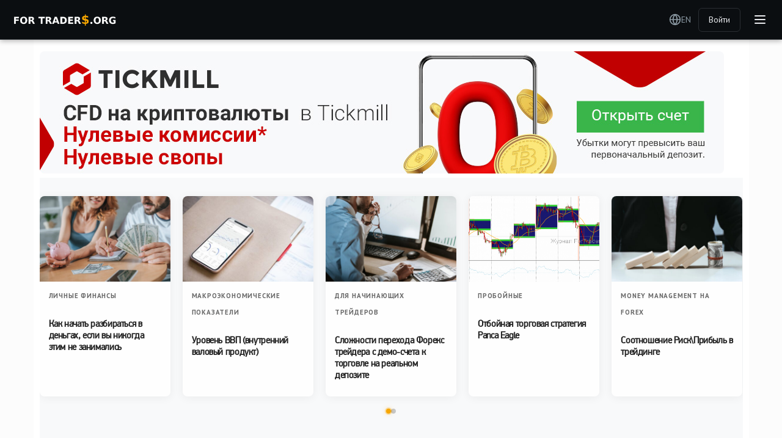

--- FILE ---
content_type: text/html; charset=UTF-8
request_url: https://fortraders.org/currencyrates/archive/2019/03
body_size: 20571
content:
<!-- \views\_layouts\wp\index.php -->
<!DOCTYPE html>
<html lang="ru" prefix="og: http://ogp.me/ns# article: http://ogp.me/ns/article#">
    <head>
        <!-- Basic page needs
        ============================================ -->
        <title>Курсы валют ЦБ РФ за Март 2019</title>
<link rel="stylesheet" type="text/css" href="/assets/3f8dc101/jquery.arcticmodal-0.3.css?e5a0a2bb">
<script type="text/javascript" src="/assets/a93ade85/jquery.js?e5a0a2bb"></script>
<script type="text/javascript" src="/assets/a93ade85/jquery.ba-bbq.js?e5a0a2bb"></script>
<script type="text/javascript" src="/assets/a93ade85/jquery.cookie.js?e5a0a2bb"></script>
<script type="text/javascript" src="/assets/5cad61e4/wCurrencyRatesArchiveWidget.js?84971028"></script>

        <meta http-equiv="Content-Type" content="text/html; charset=UTF-8" />
        <meta name="description" content="Ежемесячный архив курсов валют ЦБ РФ за Март 2019.">
        <meta name="keywords" content="ЦБ РФ, ежемесячные курсы валют, Март 2019, финансовые данные">
        <meta name="author" content="">
        <!-- Facebook Domain Verification -->
        <meta name="facebook-domain-verification" content="dc2smjf2jgxfgi710oql8ulo6j8rae" />
        <meta property="og:locale" content="ru_RU" />
        <meta property="og:type" content="article" />
        <meta property="og:title" content="Курсы валют ЦБ РФ за Март 2019" />
        <meta property="og:description" content="Ежемесячный архив курсов валют ЦБ РФ за Март 2019." />
        <meta property="og:url" content="https://fortraders.org/currencyrates/archive/2019/03" />
                <meta property="og:site_name" content="Финансовый журнал ForTraders.org" />
        <meta property="article:publisher" content="https://www.facebook.com/fortrader" />
        <meta property="article:section" content="" />

        <meta property="og:image" content="" />
        <meta name="twitter:card" content="summary"/>
        <meta name="twitter:description" content="Ежемесячный архив курсов валют ЦБ РФ за Март 2019."/>
        <meta name="twitter:title" content="Курсы валют ЦБ РФ за Март 2019"/>
        <meta name="twitter:site" content="@fortrader"/>
        <meta name="twitter:image" content=""/>
        <meta name="twitter:creator" content="@fortrader"/>

        <!-- Mobile specific metas
        ============================================ -->
        <meta name="viewport" content="width=device-width, initial-scale=1.0">

         <!-- Favicon
        ============================================ -->
        <link href="https://fortraders.org/wp-content/themes/ForTraderMaster/favicon.ico" rel="shortcut icon" type="image/x-icon" >

                        
        <!-- ITX Services and App Core -->
        <script src="/wp-content/themes/ForTraderMaster/js/services/itx-ajax-service.js?ver=2.17.104"></script>
        <script src="/wp-content/themes/ForTraderMaster/js/app.js?ver=2.17.104"></script>
        
        <!-- Latest Posts Section JavaScript -->
        <script src="/wp-content/themes/ForTraderMaster/js/components/itx-latest-posts.js?ver=2.17.104"></script>
        <script src="/wp-content/themes/ForTraderMaster/js/components/itx-latest-posts-inner.js?ver=2.17.104"></script>
        <script src="/wp-content/themes/ForTraderMaster/js/itx-editor-recommends-pagination.js?ver=2.17.104"></script>
        
                <script type="text/javascript">
        var ajax_object = {
            ajax_url: 'https://fortraders.org/wp-admin/admin-ajax.php',
            nonce: '3d978efb64'
        };
        // ITXApp configuration
        var ITXApp = ITXApp || {};
        ITXApp.ajaxUrl = 'https://fortraders.org/wp-admin/admin-ajax.php';
        ITXApp.nonce = 'c93843e257';
        </script>
        
        
        <!-- Old IE ============================================ -->

        <!-- IE8 and below banner removed - browsers no longer supported -->
        <!--[if lt IE 9]>
        <script type="text/javascript" src="https://fortraders.org/wp-content/themes/ForTraderMaster/js/html5.js"></script>
        <link rel="stylesheet" type="text/css" media="screen" href="https://fortraders.org/wp-content/themes/ForTraderMaster/css/ie.css">
        <![endif]-->

        <link rel="alternate" type="application/rss+xml" title="Финансовый журнал ForTraders.org RSS Feed" href="https://fortraders.org/feed" />
        <link rel="alternate" type="application/atom+xml" title="Финансовый журнал ForTraders.org Atom Feed" href="https://fortraders.org/feed/atom" />
        <link rel="pingback" href="https://fortraders.org/xmlrpc.php" />
        
        <title>Финансовый журнал ForTraders.org</title>
<meta name='robots' content='max-image-preview:large' />
	<style>img:is([sizes="auto" i], [sizes^="auto," i]) { contain-intrinsic-size: 3000px 1500px }</style>
	<link rel='stylesheet' id='owl.carousel.css-css' href='https://fortraders.org/wp-content/themes/ForTraderMaster/plagins/owlCarousel/css/owl.carousel.css?ver=2.17.104' media='all' />
<link rel='stylesheet' id='jquery.formstyler.css-css' href='https://fortraders.org/wp-content/themes/ForTraderMaster/plagins/jQueryFormStyler/jquery.formstyler.css?ver=2.17.104' media='all' />
<link rel='stylesheet' id='style.css-css' href='https://fortraders.org/wp-content/themes/ForTraderMaster/style.css?ver=2.17.104' media='all' />
<link rel='stylesheet' id='fx_style.css-css' href='https://fortraders.org/wp-content/themes/ForTraderMaster/css/fx_style.css?ver=2.17.104' media='all' />
<link rel='stylesheet' id='fx_exchange-style.css-css' href='https://fortraders.org/wp-content/themes/ForTraderMaster/css/fx_exchange-style.css?ver=2.17.104' media='all' />
<link rel='stylesheet' id='responsive.css-css' href='https://fortraders.org/wp-content/themes/ForTraderMaster/css/responsive.css?ver=2.17.104' media='all' />
<link rel='stylesheet' id='coments.css-css' href='https://fortraders.org/wp-content/themes/ForTraderMaster/css/coments.css?ver=2.17.104' media='all' />
<link rel='stylesheet' id='fx_responsive.css-css' href='https://fortraders.org/wp-content/themes/ForTraderMaster/css/fx_responsive.css?ver=2.17.104' media='all' />
<link rel='stylesheet' id='fx_exchange-responsive.css-css' href='https://fortraders.org/wp-content/themes/ForTraderMaster/css/fx_exchange-responsive.css?ver=2.17.104' media='all' />
<link rel='stylesheet' id='media.css-css' href='https://fortraders.org/wp-content/themes/ForTraderMaster/media.css?ver=2.17.104' media='all' />
<link rel='stylesheet' id='social_icons_style.css-css' href='https://fortraders.org/wp-content/themes/ForTraderMaster/social_icons_style.css?ver=2.17.104' media='all' />
<link rel='stylesheet' id='modern-typography.css-css' href='https://fortraders.org/wp-content/themes/ForTraderMaster/css/modern-typography.css?ver=2.17.104' media='all' />
<link rel='stylesheet' id='modern-images.css-css' href='https://fortraders.org/wp-content/themes/ForTraderMaster/css/modern-images.css?ver=2.17.104' media='all' />
<link rel='stylesheet' id='cls-jsrender-fix.css-css' href='https://fortraders.org/wp-content/themes/ForTraderMaster/css/cls-jsrender-fix.css?ver=2.17.104' media='all' />
<link rel='stylesheet' id='bybit-exact-menu.css-css' href='https://fortraders.org/wp-content/themes/ForTraderMaster/css/bybit-exact-menu.css?ver=2.17.104' media='all' />
<link rel='stylesheet' id='bybit-menu.css-css' href='https://fortraders.org/wp-content/themes/ForTraderMaster/css/bybit-menu.css?ver=2.17.104' media='all' />
<link rel='stylesheet' id='itx-editor-recommends-section.css-css' href='https://fortraders.org/wp-content/themes/ForTraderMaster/css/itx-editor-recommends-section.css?ver=2.17.104' media='all' />
<link rel='stylesheet' id='latest-posts-section-inner.css-css' href='https://fortraders.org/wp-content/themes/ForTraderMaster/css/latest-posts-section-inner.css?ver=2.17.104' media='all' />
<link rel="EditURI" type="application/rsd+xml" title="RSD" href="https://fortraders.org/xmlrpc.php?rsd" />
<meta name="generator" content="WordPress 6.8.2" />

<script>
function sendPost( params, url ){
    var xhr = new XMLHttpRequest();
    xhr.open('POST', url, true);
    xhr.setRequestHeader("Content-type", "application/x-www-form-urlencoded");
    xhr.send( params );
}
var wAWidth = (window.innerWidth > 0) ? window.innerWidth : screen.width;
</script>	



<style>.fx_convert-flag-eu {background: url(/uploads/country/flags/shiny/16/EU.png) center left 10px no-repeat;}.fx_sb-convert-select.fx_convert-flag-eu .jq-selectbox__select-text {background: url(/uploads/country/flags/shiny/16/EU.png) center left no-repeat;}.fx_convert-flag-us {background: url(https://files.fortraders.org/service_uploads/country/flags/shiny/16/US.png) center left 10px no-repeat;}.fx_sb-convert-select.fx_convert-flag-us .jq-selectbox__select-text {background: url(https://files.fortraders.org/service_uploads/country/flags/shiny/16/US.png) center left no-repeat;}.fx_convert-flag-au {background: url(https://files.fortraders.org/service_uploads/country/flags/shiny/16/AU.png) center left 10px no-repeat;}.fx_sb-convert-select.fx_convert-flag-au .jq-selectbox__select-text {background: url(https://files.fortraders.org/service_uploads/country/flags/shiny/16/AU.png) center left no-repeat;}.fx_convert-flag-se {background: url(https://files.fortraders.org/service_uploads/country/flags/shiny/16/SE.png) center left 10px no-repeat;}.fx_sb-convert-select.fx_convert-flag-se .jq-selectbox__select-text {background: url(https://files.fortraders.org/service_uploads/country/flags/shiny/16/SE.png) center left no-repeat;}.fx_convert-flag-ch {background: url(https://files.fortraders.org/service_uploads/country/flags/shiny/16/CH.png) center left 10px no-repeat;}.fx_sb-convert-select.fx_convert-flag-ch .jq-selectbox__select-text {background: url(https://files.fortraders.org/service_uploads/country/flags/shiny/16/CH.png) center left no-repeat;}.fx_convert-flag-kr {background: url(https://files.fortraders.org/service_uploads/country/flags/shiny/16/KR.png) center left 10px no-repeat;}.fx_sb-convert-select.fx_convert-flag-kr .jq-selectbox__select-text {background: url(https://files.fortraders.org/service_uploads/country/flags/shiny/16/KR.png) center left no-repeat;}.fx_convert-flag-jp {background: url(https://files.fortraders.org/service_uploads/country/flags/shiny/16/JP.png) center left 10px no-repeat;}.fx_sb-convert-select.fx_convert-flag-jp .jq-selectbox__select-text {background: url(https://files.fortraders.org/service_uploads/country/flags/shiny/16/JP.png) center left no-repeat;}.fx_convert-flag-ru {background: url(https://files.fortraders.org/service_uploads/country/flags/shiny/16/RU.png) center left 10px no-repeat;}.fx_sb-convert-select.fx_convert-flag-ru .jq-selectbox__select-text {background: url(https://files.fortraders.org/service_uploads/country/flags/shiny/16/RU.png) center left no-repeat;}.fx_convert-flag-hk {background: url(https://files.fortraders.org/service_uploads/country/flags/shiny/16/HK.png) center left 10px no-repeat;}.fx_sb-convert-select.fx_convert-flag-hk .jq-selectbox__select-text {background: url(https://files.fortraders.org/service_uploads/country/flags/shiny/16/HK.png) center left no-repeat;}.fx_convert-flag-id {background: url(https://files.fortraders.org/service_uploads/country/flags/shiny/16/ID.png) center left 10px no-repeat;}.fx_sb-convert-select.fx_convert-flag-id .jq-selectbox__select-text {background: url(https://files.fortraders.org/service_uploads/country/flags/shiny/16/ID.png) center left no-repeat;}.fx_convert-flag-il {background: url(https://files.fortraders.org/service_uploads/country/flags/shiny/16/IL.png) center left 10px no-repeat;}.fx_sb-convert-select.fx_convert-flag-il .jq-selectbox__select-text {background: url(https://files.fortraders.org/service_uploads/country/flags/shiny/16/IL.png) center left no-repeat;}.fx_convert-flag-mx {background: url(https://files.fortraders.org/service_uploads/country/flags/shiny/16/MX.png) center left 10px no-repeat;}.fx_sb-convert-select.fx_convert-flag-mx .jq-selectbox__select-text {background: url(https://files.fortraders.org/service_uploads/country/flags/shiny/16/MX.png) center left no-repeat;}.fx_convert-flag-my {background: url(https://files.fortraders.org/service_uploads/country/flags/shiny/16/MY.png) center left 10px no-repeat;}.fx_sb-convert-select.fx_convert-flag-my .jq-selectbox__select-text {background: url(https://files.fortraders.org/service_uploads/country/flags/shiny/16/MY.png) center left no-repeat;}.fx_convert-flag-nz {background: url(https://files.fortraders.org/service_uploads/country/flags/shiny/16/NZ.png) center left 10px no-repeat;}.fx_sb-convert-select.fx_convert-flag-nz .jq-selectbox__select-text {background: url(https://files.fortraders.org/service_uploads/country/flags/shiny/16/NZ.png) center left no-repeat;}.fx_convert-flag-ph {background: url(https://files.fortraders.org/service_uploads/country/flags/shiny/16/PH.png) center left 10px no-repeat;}.fx_sb-convert-select.fx_convert-flag-ph .jq-selectbox__select-text {background: url(https://files.fortraders.org/service_uploads/country/flags/shiny/16/PH.png) center left no-repeat;}.fx_convert-flag-cz {background: url(https://files.fortraders.org/service_uploads/country/flags/shiny/16/CZ.png) center left 10px no-repeat;}.fx_sb-convert-select.fx_convert-flag-cz .jq-selectbox__select-text {background: url(https://files.fortraders.org/service_uploads/country/flags/shiny/16/CZ.png) center left no-repeat;}.fx_convert-flag-tr {background: url(https://files.fortraders.org/service_uploads/country/flags/shiny/16/TR.png) center left 10px no-repeat;}.fx_sb-convert-select.fx_convert-flag-tr .jq-selectbox__select-text {background: url(https://files.fortraders.org/service_uploads/country/flags/shiny/16/TR.png) center left no-repeat;}.fx_convert-flag-sg {background: url(https://files.fortraders.org/service_uploads/country/flags/shiny/16/SG.png) center left 10px no-repeat;}.fx_sb-convert-select.fx_convert-flag-sg .jq-selectbox__select-text {background: url(https://files.fortraders.org/service_uploads/country/flags/shiny/16/SG.png) center left no-repeat;}.fx_convert-flag-za {background: url(https://files.fortraders.org/service_uploads/country/flags/shiny/16/ZA.png) center left 10px no-repeat;}.fx_sb-convert-select.fx_convert-flag-za .jq-selectbox__select-text {background: url(https://files.fortraders.org/service_uploads/country/flags/shiny/16/ZA.png) center left no-repeat;}.fx_convert-flag-gb {background: url(https://files.fortraders.org/service_uploads/country/flags/shiny/16/GB.png) center left 10px no-repeat;}.fx_sb-convert-select.fx_convert-flag-gb .jq-selectbox__select-text {background: url(https://files.fortraders.org/service_uploads/country/flags/shiny/16/GB.png) center left no-repeat;}.fx_convert-flag-bg {background: url(https://files.fortraders.org/service_uploads/country/flags/shiny/16/BG.png) center left 10px no-repeat;}.fx_sb-convert-select.fx_convert-flag-bg .jq-selectbox__select-text {background: url(https://files.fortraders.org/service_uploads/country/flags/shiny/16/BG.png) center left no-repeat;}.fx_convert-flag-br {background: url(https://files.fortraders.org/service_uploads/country/flags/shiny/16/BR.png) center left 10px no-repeat;}.fx_sb-convert-select.fx_convert-flag-br .jq-selectbox__select-text {background: url(https://files.fortraders.org/service_uploads/country/flags/shiny/16/BR.png) center left no-repeat;}.fx_convert-flag-hu {background: url(https://files.fortraders.org/service_uploads/country/flags/shiny/16/HU.png) center left 10px no-repeat;}.fx_sb-convert-select.fx_convert-flag-hu .jq-selectbox__select-text {background: url(https://files.fortraders.org/service_uploads/country/flags/shiny/16/HU.png) center left no-repeat;}.fx_convert-flag-dk {background: url(https://files.fortraders.org/service_uploads/country/flags/shiny/16/DK.png) center left 10px no-repeat;}.fx_sb-convert-select.fx_convert-flag-dk .jq-selectbox__select-text {background: url(https://files.fortraders.org/service_uploads/country/flags/shiny/16/DK.png) center left no-repeat;}.fx_convert-flag-in {background: url(https://files.fortraders.org/service_uploads/country/flags/shiny/16/IN.png) center left 10px no-repeat;}.fx_sb-convert-select.fx_convert-flag-in .jq-selectbox__select-text {background: url(https://files.fortraders.org/service_uploads/country/flags/shiny/16/IN.png) center left no-repeat;}.fx_convert-flag-ca {background: url(https://files.fortraders.org/service_uploads/country/flags/shiny/16/CA.png) center left 10px no-repeat;}.fx_sb-convert-select.fx_convert-flag-ca .jq-selectbox__select-text {background: url(https://files.fortraders.org/service_uploads/country/flags/shiny/16/CA.png) center left no-repeat;}.fx_convert-flag-cn {background: url(https://files.fortraders.org/service_uploads/country/flags/shiny/16/CN.png) center left 10px no-repeat;}.fx_sb-convert-select.fx_convert-flag-cn .jq-selectbox__select-text {background: url(https://files.fortraders.org/service_uploads/country/flags/shiny/16/CN.png) center left no-repeat;}.fx_convert-flag-no {background: url(https://files.fortraders.org/service_uploads/country/flags/shiny/16/NO.png) center left 10px no-repeat;}.fx_sb-convert-select.fx_convert-flag-no .jq-selectbox__select-text {background: url(https://files.fortraders.org/service_uploads/country/flags/shiny/16/NO.png) center left no-repeat;}.fx_convert-flag-pl {background: url(https://files.fortraders.org/service_uploads/country/flags/shiny/16/PL.png) center left 10px no-repeat;}.fx_sb-convert-select.fx_convert-flag-pl .jq-selectbox__select-text {background: url(https://files.fortraders.org/service_uploads/country/flags/shiny/16/PL.png) center left no-repeat;}.fx_convert-flag-ro {background: url(https://files.fortraders.org/service_uploads/country/flags/shiny/16/RO.png) center left 10px no-repeat;}.fx_sb-convert-select.fx_convert-flag-ro .jq-selectbox__select-text {background: url(https://files.fortraders.org/service_uploads/country/flags/shiny/16/RO.png) center left no-repeat;}.fx_convert-flag-th {background: url(https://files.fortraders.org/service_uploads/country/flags/shiny/16/TH.png) center left 10px no-repeat;}.fx_sb-convert-select.fx_convert-flag-th .jq-selectbox__select-text {background: url(https://files.fortraders.org/service_uploads/country/flags/shiny/16/TH.png) center left no-repeat;}</style>	
		
<script async src="https://securepubads.g.doubleclick.net/tag/js/gpt.js"></script>
<script>
  window.googletag = window.googletag || {cmd: []};
  googletag.cmd.push(function() {
    googletag.defineSlot('/33006375/quotes', ['fluid'], 'div-gpt-ad-1588070562466-0').addService(googletag.pubads());
    googletag.pubads().enableSingleRequest();
    googletag.enableServices();
  });
</script>

<!-- Добавьте этот код на страницы своего сайта, и наша система будет автоматически показывать объявления в наиболее подходящих местах -->
<script data-ad-client="ca-pub-6643182737842994" async src="https://pagead2.googlesyndication.com/pagead/js/adsbygoogle.js"></script>

<!--LiveInternet counter--><script>
new Image().src = "https://counter.yadro.ru/hit?r"+
escape(document.referrer)+((typeof(screen)=="undefined")?"":
";s"+screen.width+"*"+screen.height+"*"+(screen.colorDepth?
screen.colorDepth:screen.pixelDepth))+";u"+escape(document.URL)+
";h"+escape(document.title.substring(0,150))+
";"+Math.random();</script><!--/LiveInternet-->

<!-- Yandex.RTB -->
<script>window.yaContextCb=window.yaContextCb||[]</script>
<script src="https://yandex.ru/ads/system/context.js" async></script>

<!-- Yandex.Metrika counter --> <script type="text/javascript">     (function(m,e,t,r,i,k,a){         m[i]=m[i]||function(){(m[i].a=m[i].a||[]).push(arguments)};         m[i].l=1*new Date();         for (var j = 0; j < document.scripts.length; j++) {if (document.scripts[j].src === r) { return; }}         k=e.createElement(t),a=e.getElementsByTagName(t)[0],k.async=1,k.src=r,a.parentNode.insertBefore(k,a)     })(window, document,'script','https://mc.webvisor.org/metrika/tag_ww.js', 'ym');      ym(17779042, 'init', {clickmap:true, params: {__ym: {isFromApi: 'yesIsFromApi'}}, accurateTrackBounce:true, trackLinks:true}); </script> <noscript><div><img src="https://mc.yandex.ru/watch/17779042" style="position:absolute; left:-9999px;" alt="" /></div></noscript> <!-- /Yandex.Metrika counter -->

    <!-- Плавающий баннер -->
<script src="https://ajax.googleapis.com/ajax/libs/jquery/3.5.1/jquery.min.js"></script>
<script>
$(document).ready(function() {
    var banner = $('#floatingBanner'); // Элемент баннера
    var trigger = $('#triggerPoint').offset().top; // Позиция триггера для плавающего поведения
    var begin = $('#beginOfSidebarContent').offset().top; // Позиция начала содержимого сайдбара

    // Проверяем начальное положение при загрузке
    checkBannerPosition();

    $(window).scroll(function() {
        checkBannerPosition();
    });

    function checkBannerPosition() {
        var scrollTop = $(window).scrollTop();
        var sidebar = $('.sidebar');
        var endPosition = sidebar.offset().top + sidebar.height() - banner.outerHeight();

        if (scrollTop > trigger && scrollTop < endPosition) {
            banner.css({
                position: 'fixed',
                top: 20,
                width: banner.parent().width()
            }).removeClass('hidden');
        } else if (scrollTop >= endPosition) {
            banner.css({
                position: 'absolute',
                top: sidebar.height() - banner.outerHeight()
            }).removeClass('hidden');
        } else if (scrollTop < begin) {
            banner.css({
                position: 'static',
                top: 'auto'
            }).removeClass('hidden'); // Появление баннера, когда пользователь прокручивает наверх
        } else {
            banner.css({
                position: 'static',
                top: 'auto'
            }).addClass('hidden');
        }
    }
});
</script>

    </head>
 
    <body >
        
        <!-- - - - - - - - - - - - - - Container - - - - - - - - - - - - - - - - -->

        <div class="fx_wrapper">

            <!-- Bybit Exact Menu - вынесено из flex_header для корректной работы position: fixed -->
            
<div class="bybit-navbar">
    <div class="bybit-navbar__container">
        
        <!-- Logo -->
        <div class="bybit-navbar__logo">
            <a href="/" class="bybit-navbar__logo-link">
                <img src="https://fortraders.org/wp-content/themes/ForTraderMaster/logo.png?v=2.17.104" alt="ForTraders" class="bybit-navbar__logo-image">
            </a>
        </div>

        <!-- Main Navigation -->
        <nav class="bybit-navbar__nav">
            <ul id="menu-header-menu" class="bybit-navbar__menu"><li class="bybit-navbar__menu-item"><a href="/" class="bybit-navbar__menu-link">Главная</a></li><li class="bybit-navbar__menu-item has-dropdown"><a href="https://fortraders.org/about.html" class="bybit-navbar__menu-link">О нас<svg class="bybit-navbar__menu-arrow" width="12" height="7" viewBox="0 0 12 7" fill="none"><path d="M1 1L6 6L11 1" stroke="currentColor" stroke-width="1.5" stroke-linecap="round" stroke-linejoin="round"/></svg></a><div class="bybit-navbar__dropdown"><div class="bybit-navbar__dropdown-content"><a href="https://fortraders.org/reklama.html" class="bybit-navbar__dropdown-link">Рекламодателям</a><a href="https://fortraders.org/autors.html" class="bybit-navbar__dropdown-link">Авторам</a><a href="https://fortraders.org/contact.html" class="bybit-navbar__dropdown-link">Контакты</a></div></div></li><li class="bybit-navbar__menu-item has-dropdown"><a href="https://fortraders.org/servisy-dlya-trejderov.html" class="bybit-navbar__menu-link">Сервисы<svg class="bybit-navbar__menu-arrow" width="12" height="7" viewBox="0 0 12 7" fill="none"><path d="M1 1L6 6L11 1" stroke="currentColor" stroke-width="1.5" stroke-linecap="round" stroke-linejoin="round"/></svg></a><div class="bybit-navbar__dropdown"><div class="bybit-navbar__dropdown-content"><a href="/trader-contests" class="bybit-navbar__dropdown-link">Форекс конкурсы</a><a href="https://fortraders.org/currencyrates" class="bybit-navbar__dropdown-link">Курсы ЦБ РФ</a><a href="https://fortraders.org/currencyrates/ecb" class="bybit-navbar__dropdown-link">Куры ЕЦБ</a><a href="https://fortraders.org/quotes" class="bybit-navbar__dropdown-link">Котировки онлайн</a><a href="https://fortraders.org/trader-calendar/" class="bybit-navbar__dropdown-link">Экономический календраь</a><a href="https://fortraders.org/informers/all" class="bybit-navbar__dropdown-link">Информеры</a><a href="https://forexsystemsru.com/" class="bybit-navbar__dropdown-link">Форекс форум</a><a href="/earating" class="bybit-navbar__dropdown-link">Рейтинг советников</a><a href="/strategyrating" class="bybit-navbar__dropdown-link">Рейтинг стратегий</a><a href="/indicatorsrating" class="bybit-navbar__dropdown-link">Рейтинг индикаторов</a></div></div></li><li class="bybit-navbar__menu-item has-dropdown"><a href="https://fortraders.org/forex-for-beginers" class="bybit-navbar__menu-link">Начинающему<svg class="bybit-navbar__menu-arrow" width="12" height="7" viewBox="0 0 12 7" fill="none"><path d="M1 1L6 6L11 1" stroke="currentColor" stroke-width="1.5" stroke-linecap="round" stroke-linejoin="round"/></svg></a><div class="bybit-navbar__dropdown"><div class="bybit-navbar__dropdown-content"><a href="https://fortraders.org/stockmarket/fondovyj-rynok-nachalo" class="bybit-navbar__dropdown-link">Новичку на фондовом рынке</a><a href="https://fortraders.org/forex-for-beginers/forex-start" class="bybit-navbar__dropdown-link">Новичку на форекс</a><a href="https://fortraders.org/banks" class="bybit-navbar__dropdown-link">Об услугах банков</a><a href="https://fortraders.org/birzhevoj-slovar" class="bybit-navbar__dropdown-link">Базовые понятия</a><a href="https://fortraders.org/forex-strategy/simple-strategy" class="bybit-navbar__dropdown-link">Простые стратегии</a><a href="https://fortraders.org/forex-for-beginers/metatrader4" class="bybit-navbar__dropdown-link">Работа с терминалом</a><a href="https://fortraders.org/forex-for-beginers/trading-psychology" class="bybit-navbar__dropdown-link">Психология трейдинга</a><a href="https://fortraders.org/forex-knigi" class="bybit-navbar__dropdown-link">Финансовые книги</a><a href="https://fortraders.org/currency" class="bybit-navbar__dropdown-link">Мировые валюты</a><a href="https://fortraders.org/forex-video" class="bybit-navbar__dropdown-link">Финансовые видео</a></div></div></li><li class="bybit-navbar__menu-item has-dropdown"><a href="#" class="bybit-navbar__menu-link">Практику<svg class="bybit-navbar__menu-arrow" width="12" height="7" viewBox="0 0 12 7" fill="none"><path d="M1 1L6 6L11 1" stroke="currentColor" stroke-width="1.5" stroke-linecap="round" stroke-linejoin="round"/></svg></a><div class="bybit-navbar__dropdown"><div class="bybit-navbar__dropdown-content"><a href="https://fortraders.org/opinion" class="bybit-navbar__dropdown-link">Аналитика рынков</a><a href="https://fortraders.org/learn" class="bybit-navbar__dropdown-link">Мастер-классы</a><a href="https://fortraders.org/forex-strategy" class="bybit-navbar__dropdown-link">Торговые стратегии</a><a href="https://fortraders.org/indicators-forex" class="bybit-navbar__dropdown-link">Индикаторы для MT4</a><a href="https://fortraders.org/indicator-forex-metatrader5" class="bybit-navbar__dropdown-link">Индикаторы для MT5</a><a href="https://fortraders.org/forex-ea-testing" class="bybit-navbar__dropdown-link">Торговые роботы</a><a href="https://fortraders.org/pamm-investment" class="bybit-navbar__dropdown-link">Инвестиции в ПАММ</a><a href="https://fortraders.org/learn/mql" class="bybit-navbar__dropdown-link">Программирование MQL</a><a href="https://fortraders.org/economic-forex" class="bybit-navbar__dropdown-link">Макропоказатели</a><a href="https://fortraders.org/learn/price-pattern-teh-analyse" class="bybit-navbar__dropdown-link">Фигуры теханализа</a><a href="https://fortraders.org/eto-interesno" class="bybit-navbar__dropdown-link">Это интересно!</a></div></div></li><li class="bybit-navbar__menu-item has-dropdown"><a href="https://fortraders.org/cryptocurrencies" class="bybit-navbar__menu-link">Крипто<svg class="bybit-navbar__menu-arrow" width="12" height="7" viewBox="0 0 12 7" fill="none"><path d="M1 1L6 6L11 1" stroke="currentColor" stroke-width="1.5" stroke-linecap="round" stroke-linejoin="round"/></svg></a><div class="bybit-navbar__dropdown"><div class="bybit-navbar__dropdown-content"><a href="https://fortraders.org/quotes/bitcoinusd" class="bybit-navbar__dropdown-link">Курс биткоина</a><a href="https://fortraders.org/quotes/cryptorates" class="bybit-navbar__dropdown-link">Курсы криптовалют</a><a href="https://fortraders.org/learn/bitcoin-cryptocurrency/virtualnye-milliony-segodnya-bitkoin-v-voprosax-otvetax.html" class="bybit-navbar__dropdown-link">Майнинг и трейдинг</a><a href="https://fortraders.org/bitcoin-cryptocurrency/crypto-trading" class="bybit-navbar__dropdown-link">Криптотрейдинг</a><a href="https://fortraders.org/bitcoin-cryptocurrency/strategy-bitcoin" class="bybit-navbar__dropdown-link">Биткоин стратегии</a><a href="https://fortraders.org/bitcoin-cryptocurrency/bitcoin-tehnology" class="bybit-navbar__dropdown-link">Биткоин технологии</a><a href="https://fortraders.org/bitcoin-cryptocurrency/crypto-interesting" class="bybit-navbar__dropdown-link">Интересное о криптовалютах</a><a href="https://fortraders.org/learn/bitcoin-cryptocurrency/kak-torgovat-kriptovalyutoj-foreks-brokery-dlya-torgovli-bitkoinom.html" class="bybit-navbar__dropdown-link">Биткоин брокеры</a></div></div></li><li class="bybit-navbar__menu-item has-dropdown"><a href="https://fortraders.org/binary-options" class="bybit-navbar__menu-link">Бинары<svg class="bybit-navbar__menu-arrow" width="12" height="7" viewBox="0 0 12 7" fill="none"><path d="M1 1L6 6L11 1" stroke="currentColor" stroke-width="1.5" stroke-linecap="round" stroke-linejoin="round"/></svg></a><div class="bybit-navbar__dropdown"><div class="bybit-navbar__dropdown-content"><a href="https://fortraders.org/binary-options/torgovlya-binarnymi-opcionami" class="bybit-navbar__dropdown-link">Торговля опционами</a><a href="https://fortraders.org/binary-options/binary-options-indicator" class="bybit-navbar__dropdown-link">Индикаторы для бинаров</a><a href="https://fortraders.org/binary-options/binary-strategy" class="bybit-navbar__dropdown-link">Стратегии для бинаров</a><a href="https://fortraders.org/binaryrating" class="bybit-navbar__dropdown-link">Рейтинг бинарных брокеров</a></div></div></li><li class="bybit-navbar__menu-item has-dropdown"><a href="https://fortraders.org/birzhevoj-slovar" class="bybit-navbar__menu-link">Справочник<svg class="bybit-navbar__menu-arrow" width="12" height="7" viewBox="0 0 12 7" fill="none"><path d="M1 1L6 6L11 1" stroke="currentColor" stroke-width="1.5" stroke-linecap="round" stroke-linejoin="round"/></svg></a><div class="bybit-navbar__dropdown"><div class="bybit-navbar__dropdown-content"><a href="/bankrates" class="bybit-navbar__dropdown-link">Процентные ставки</a><a href="https://fortraders.org/kalendar-zasedanij-centrobankov-v-2023-godu.html" class="bybit-navbar__dropdown-link">Заседания ЦБ'23</a><a href="https://fortraders.org/raspisanie-torgovyx-sessij-na-forex.html" class="bybit-navbar__dropdown-link">Форекс сессии</a><a href="https://fortraders.org/forex-terminals" class="bybit-navbar__dropdown-link">Торговые терминалы</a><a href="https://fortraders.org/central-banks" class="bybit-navbar__dropdown-link">Центральные банки мира</a><a href="https://fortraders.org/persons" class="bybit-navbar__dropdown-link">Финансовые лидеры</a><a href="https://fortraders.org/stockmarket/stock" class="bybit-navbar__dropdown-link">Фондовые биржи</a></div></div></li><li class="bybit-navbar__menu-item has-dropdown"><a href="#" class="bybit-navbar__menu-link">Форекс брокеры<svg class="bybit-navbar__menu-arrow" width="12" height="7" viewBox="0 0 12 7" fill="none"><path d="M1 1L6 6L11 1" stroke="currentColor" stroke-width="1.5" stroke-linecap="round" stroke-linejoin="round"/></svg></a><div class="bybit-navbar__dropdown"><div class="bybit-navbar__dropdown-content"><a href="https://fortraders.org/learn/brokers-forex-trading" class="bybit-navbar__dropdown-link">Как работает брокер?</a><a href="https://fortraders.org/topbrokers/" class="bybit-navbar__dropdown-link">Рейтинг брокеров</a><a href="https://fortraders.org/forex-regulators" class="bybit-navbar__dropdown-link">Регуляторы Форекс</a><a href="https://fortraders.org/promo" class="bybit-navbar__dropdown-link">Пресс-релизы</a></div></div></li><li class="bybit-navbar__menu-item has-dropdown"><a href="/journal" class="bybit-navbar__menu-link">Журнал<svg class="bybit-navbar__menu-arrow" width="12" height="7" viewBox="0 0 12 7" fill="none"><path d="M1 1L6 6L11 1" stroke="currentColor" stroke-width="1.5" stroke-linecap="round" stroke-linejoin="round"/></svg></a><div class="bybit-navbar__dropdown"><div class="bybit-navbar__dropdown-content"><a href="/journal" class="bybit-navbar__dropdown-link">Книги</a></div></div></li></ul>            
            <!-- Overflow Menu for intermediate screen sizes (1200px-1480px) -->
            <div class="bybit-navbar__overflow-menu">
                <button class="bybit-navbar__overflow-toggle" type="button" aria-label="More menu items">
                    <div class="bybit-navbar__overflow-dots">
                        <div class="bybit-navbar__overflow-dot"></div>
                        <div class="bybit-navbar__overflow-dot"></div>
                        <div class="bybit-navbar__overflow-dot"></div>
                    </div>
                </button>
                <div class="bybit-navbar__overflow-dropdown" id="overflow-dropdown">
                    <!-- Overflow menu items will be populated by JavaScript -->
                </div>
            </div>
        </nav>

        <!-- Right Actions -->
        <div class="bybit-navbar__actions">
            
            <!-- Search -->
            <div class="bybit-navbar__search">
                <button class="bybit-navbar__search-btn" type="button" aria-label="Search">
                    <svg width="20" height="20" viewBox="0 0 20 20" fill="none">
                        <path d="M9.16667 15.8333C12.8486 15.8333 15.8333 12.8486 15.8333 9.16667C15.8333 5.48477 12.8486 2.5 9.16667 2.5C5.48477 2.5 2.5 5.48477 2.5 9.16667C2.5 12.8486 5.48477 15.8333 9.16667 15.8333Z" stroke="currentColor" stroke-width="1.66667" stroke-linecap="round" stroke-linejoin="round"/>
                        <path d="M 17.5 17.5L13.875 13.875" stroke="currentColor" stroke-width="1.66667" stroke-linecap="round" stroke-linejoin="round"/>
                    </svg>
                </button>
                <div class="bybit-navbar__search-dropdown" id="search-dropdown">
                    <div class="bybit-navbar__search-form">
                        <input type="text" placeholder="Поиск..." class="bybit-navbar__search-input">
                    </div>
                </div>
            </div>



            <!-- Language Selector -->
            <div class="bybit-navbar__language">
                                <a href="https://fortraders.org/en/currencyrates/archive/2019/03" 
                   class="bybit-navbar__language-btn"
                   hreflang="en"
                   rel="alternate"
                   data-current-lang="ru"
                   data-target-lang="en"
                   data-translation-url="https://fortraders.org/en/currencyrates/archive/2019/03">
                    <svg width="20" height="20" viewBox="0 0 20 20" fill="none">
                        <path d="M10 18.3333C14.6024 18.3333 18.3333 14.6024 18.3333 10C18.3333 5.39763 14.6024 1.66667 10 1.66667C5.39763 1.66667 1.66667 5.39763 1.66667 10C1.66667 14.6024 5.39763 18.3333 10 18.3333Z" stroke="currentColor" stroke-width="1.66667" stroke-linecap="round" stroke-linejoin="round"/>
                        <path d="M1.66667 10H18.3333" stroke="currentColor" stroke-width="1.66667" stroke-linecap="round" stroke-linejoin="round"/>
                        <path d="M10 1.66667C12.0844 3.94863 13.269 6.91003 13.3333 10C13.269 13.09 12.0844 16.0514 10 18.3333C7.91561 16.0514 6.731 13.09 6.66667 10C6.731 6.91003 7.91561 3.94863 10 1.66667V1.66667Z" stroke="currentColor" stroke-width="1.66667" stroke-linecap="round" stroke-linejoin="round"/>
                    </svg>
                    EN                </a>
            </div>

            <!-- User Avatar -->
            <div class="bybit-navbar__user">
                                    <div class="bybit-navbar__auth-buttons">
                        <a href="https://fortraders.org/wp-login.php?redirect_to=https%3A%2F%2Ffortraders.org" class="bybit-navbar__login-btn">Войти</a>
                    </div>
                            </div>

            <!-- Mobile Menu Toggle -->
            <button class="bybit-navbar__mobile-toggle" type="button" aria-label="Toggle Menu">
                <span class="bybit-navbar__hamburger-line"></span>
                <span class="bybit-navbar__hamburger-line"></span>
                <span class="bybit-navbar__hamburger-line"></span>
            </button>
        </div>
    </div>

    <!-- Mobile Menu -->
    <div class="bybit-navbar__mobile-menu" id="mobile-menu">
        <div class="bybit-navbar__mobile-content">
            <div class="bybit-navbar__mobile-nav">
                <ul id="menu-header-menu-1" class="menu"><div class="bybit-navbar__mobile-item"><a href="/" class="bybit-navbar__mobile-link">Главная</a></div><div class="bybit-navbar__mobile-item has-submenu"><div class="bybit-navbar__mobile-parent"><a href="https://fortraders.org/about.html" class="bybit-navbar__mobile-link">О нас</a><button class="bybit-navbar__mobile-toggle-btn" aria-expanded="false"><svg width="12" height="7" viewBox="0 0 12 7" fill="none"><path d="M1 1L6 6L11 1" stroke="currentColor" stroke-width="1.5" stroke-linecap="round" stroke-linejoin="round"/></svg></button></div><div class="bybit-navbar__mobile-submenu"><a href="https://fortraders.org/reklama.html" class="bybit-navbar__mobile-sublink">Рекламодателям</a><a href="https://fortraders.org/autors.html" class="bybit-navbar__mobile-sublink">Авторам</a><a href="https://fortraders.org/contact.html" class="bybit-navbar__mobile-sublink">Контакты</a></div></div><div class="bybit-navbar__mobile-item has-submenu"><div class="bybit-navbar__mobile-parent"><a href="https://fortraders.org/servisy-dlya-trejderov.html" class="bybit-navbar__mobile-link">Сервисы</a><button class="bybit-navbar__mobile-toggle-btn" aria-expanded="false"><svg width="12" height="7" viewBox="0 0 12 7" fill="none"><path d="M1 1L6 6L11 1" stroke="currentColor" stroke-width="1.5" stroke-linecap="round" stroke-linejoin="round"/></svg></button></div><div class="bybit-navbar__mobile-submenu"><a href="/trader-contests" class="bybit-navbar__mobile-sublink">Форекс конкурсы</a><a href="https://fortraders.org/currencyrates" class="bybit-navbar__mobile-sublink">Курсы ЦБ РФ</a><a href="https://fortraders.org/currencyrates/ecb" class="bybit-navbar__mobile-sublink">Куры ЕЦБ</a><a href="https://fortraders.org/quotes" class="bybit-navbar__mobile-sublink">Котировки онлайн</a><a href="https://fortraders.org/trader-calendar/" class="bybit-navbar__mobile-sublink">Экономический календраь</a><a href="https://fortraders.org/informers/all" class="bybit-navbar__mobile-sublink">Информеры</a><a href="https://forexsystemsru.com/" class="bybit-navbar__mobile-sublink">Форекс форум</a><a href="/earating" class="bybit-navbar__mobile-sublink">Рейтинг советников</a><a href="/strategyrating" class="bybit-navbar__mobile-sublink">Рейтинг стратегий</a><a href="/indicatorsrating" class="bybit-navbar__mobile-sublink">Рейтинг индикаторов</a></div></div><div class="bybit-navbar__mobile-item has-submenu"><div class="bybit-navbar__mobile-parent"><a href="https://fortraders.org/forex-for-beginers" class="bybit-navbar__mobile-link">Начинающему</a><button class="bybit-navbar__mobile-toggle-btn" aria-expanded="false"><svg width="12" height="7" viewBox="0 0 12 7" fill="none"><path d="M1 1L6 6L11 1" stroke="currentColor" stroke-width="1.5" stroke-linecap="round" stroke-linejoin="round"/></svg></button></div><div class="bybit-navbar__mobile-submenu"><a href="https://fortraders.org/stockmarket/fondovyj-rynok-nachalo" class="bybit-navbar__mobile-sublink">Новичку на фондовом рынке</a><a href="https://fortraders.org/forex-for-beginers/forex-start" class="bybit-navbar__mobile-sublink">Новичку на форекс</a><a href="https://fortraders.org/banks" class="bybit-navbar__mobile-sublink">Об услугах банков</a><a href="https://fortraders.org/birzhevoj-slovar" class="bybit-navbar__mobile-sublink">Базовые понятия</a><a href="https://fortraders.org/forex-strategy/simple-strategy" class="bybit-navbar__mobile-sublink">Простые стратегии</a><a href="https://fortraders.org/forex-for-beginers/metatrader4" class="bybit-navbar__mobile-sublink">Работа с терминалом</a><a href="https://fortraders.org/forex-for-beginers/trading-psychology" class="bybit-navbar__mobile-sublink">Психология трейдинга</a><a href="https://fortraders.org/forex-knigi" class="bybit-navbar__mobile-sublink">Финансовые книги</a><a href="https://fortraders.org/currency" class="bybit-navbar__mobile-sublink">Мировые валюты</a><a href="https://fortraders.org/forex-video" class="bybit-navbar__mobile-sublink">Финансовые видео</a></div></div><div class="bybit-navbar__mobile-item has-submenu"><div class="bybit-navbar__mobile-parent"><a href="#" class="bybit-navbar__mobile-link">Практику</a><button class="bybit-navbar__mobile-toggle-btn" aria-expanded="false"><svg width="12" height="7" viewBox="0 0 12 7" fill="none"><path d="M1 1L6 6L11 1" stroke="currentColor" stroke-width="1.5" stroke-linecap="round" stroke-linejoin="round"/></svg></button></div><div class="bybit-navbar__mobile-submenu"><a href="https://fortraders.org/opinion" class="bybit-navbar__mobile-sublink">Аналитика рынков</a><a href="https://fortraders.org/learn" class="bybit-navbar__mobile-sublink">Мастер-классы</a><a href="https://fortraders.org/forex-strategy" class="bybit-navbar__mobile-sublink">Торговые стратегии</a><a href="https://fortraders.org/indicators-forex" class="bybit-navbar__mobile-sublink">Индикаторы для MT4</a><a href="https://fortraders.org/indicator-forex-metatrader5" class="bybit-navbar__mobile-sublink">Индикаторы для MT5</a><a href="https://fortraders.org/forex-ea-testing" class="bybit-navbar__mobile-sublink">Торговые роботы</a><a href="https://fortraders.org/pamm-investment" class="bybit-navbar__mobile-sublink">Инвестиции в ПАММ</a><a href="https://fortraders.org/learn/mql" class="bybit-navbar__mobile-sublink">Программирование MQL</a><a href="https://fortraders.org/economic-forex" class="bybit-navbar__mobile-sublink">Макропоказатели</a><a href="https://fortraders.org/learn/price-pattern-teh-analyse" class="bybit-navbar__mobile-sublink">Фигуры теханализа</a><a href="https://fortraders.org/eto-interesno" class="bybit-navbar__mobile-sublink">Это интересно!</a></div></div><div class="bybit-navbar__mobile-item has-submenu"><div class="bybit-navbar__mobile-parent"><a href="https://fortraders.org/cryptocurrencies" class="bybit-navbar__mobile-link">Крипто</a><button class="bybit-navbar__mobile-toggle-btn" aria-expanded="false"><svg width="12" height="7" viewBox="0 0 12 7" fill="none"><path d="M1 1L6 6L11 1" stroke="currentColor" stroke-width="1.5" stroke-linecap="round" stroke-linejoin="round"/></svg></button></div><div class="bybit-navbar__mobile-submenu"><a href="https://fortraders.org/quotes/bitcoinusd" class="bybit-navbar__mobile-sublink">Курс биткоина</a><a href="https://fortraders.org/quotes/cryptorates" class="bybit-navbar__mobile-sublink">Курсы криптовалют</a><a href="https://fortraders.org/learn/bitcoin-cryptocurrency/virtualnye-milliony-segodnya-bitkoin-v-voprosax-otvetax.html" class="bybit-navbar__mobile-sublink">Майнинг и трейдинг</a><a href="https://fortraders.org/bitcoin-cryptocurrency/crypto-trading" class="bybit-navbar__mobile-sublink">Криптотрейдинг</a><a href="https://fortraders.org/bitcoin-cryptocurrency/strategy-bitcoin" class="bybit-navbar__mobile-sublink">Биткоин стратегии</a><a href="https://fortraders.org/bitcoin-cryptocurrency/bitcoin-tehnology" class="bybit-navbar__mobile-sublink">Биткоин технологии</a><a href="https://fortraders.org/bitcoin-cryptocurrency/crypto-interesting" class="bybit-navbar__mobile-sublink">Интересное о криптовалютах</a><a href="https://fortraders.org/learn/bitcoin-cryptocurrency/kak-torgovat-kriptovalyutoj-foreks-brokery-dlya-torgovli-bitkoinom.html" class="bybit-navbar__mobile-sublink">Биткоин брокеры</a></div></div><div class="bybit-navbar__mobile-item has-submenu"><div class="bybit-navbar__mobile-parent"><a href="https://fortraders.org/binary-options" class="bybit-navbar__mobile-link">Бинары</a><button class="bybit-navbar__mobile-toggle-btn" aria-expanded="false"><svg width="12" height="7" viewBox="0 0 12 7" fill="none"><path d="M1 1L6 6L11 1" stroke="currentColor" stroke-width="1.5" stroke-linecap="round" stroke-linejoin="round"/></svg></button></div><div class="bybit-navbar__mobile-submenu"><a href="https://fortraders.org/binary-options/torgovlya-binarnymi-opcionami" class="bybit-navbar__mobile-sublink">Торговля опционами</a><a href="https://fortraders.org/binary-options/binary-options-indicator" class="bybit-navbar__mobile-sublink">Индикаторы для бинаров</a><a href="https://fortraders.org/binary-options/binary-strategy" class="bybit-navbar__mobile-sublink">Стратегии для бинаров</a><a href="https://fortraders.org/binaryrating" class="bybit-navbar__mobile-sublink">Рейтинг бинарных брокеров</a></div></div><div class="bybit-navbar__mobile-item has-submenu"><div class="bybit-navbar__mobile-parent"><a href="https://fortraders.org/birzhevoj-slovar" class="bybit-navbar__mobile-link">Справочник</a><button class="bybit-navbar__mobile-toggle-btn" aria-expanded="false"><svg width="12" height="7" viewBox="0 0 12 7" fill="none"><path d="M1 1L6 6L11 1" stroke="currentColor" stroke-width="1.5" stroke-linecap="round" stroke-linejoin="round"/></svg></button></div><div class="bybit-navbar__mobile-submenu"><a href="/bankrates" class="bybit-navbar__mobile-sublink">Процентные ставки</a><a href="https://fortraders.org/kalendar-zasedanij-centrobankov-v-2023-godu.html" class="bybit-navbar__mobile-sublink">Заседания ЦБ'23</a><a href="https://fortraders.org/raspisanie-torgovyx-sessij-na-forex.html" class="bybit-navbar__mobile-sublink">Форекс сессии</a><a href="https://fortraders.org/forex-terminals" class="bybit-navbar__mobile-sublink">Торговые терминалы</a><a href="https://fortraders.org/central-banks" class="bybit-navbar__mobile-sublink">Центральные банки мира</a><a href="https://fortraders.org/persons" class="bybit-navbar__mobile-sublink">Финансовые лидеры</a><a href="https://fortraders.org/stockmarket/stock" class="bybit-navbar__mobile-sublink">Фондовые биржи</a></div></div><div class="bybit-navbar__mobile-item has-submenu"><div class="bybit-navbar__mobile-parent"><a href="#" class="bybit-navbar__mobile-link">Форекс брокеры</a><button class="bybit-navbar__mobile-toggle-btn" aria-expanded="false"><svg width="12" height="7" viewBox="0 0 12 7" fill="none"><path d="M1 1L6 6L11 1" stroke="currentColor" stroke-width="1.5" stroke-linecap="round" stroke-linejoin="round"/></svg></button></div><div class="bybit-navbar__mobile-submenu"><a href="https://fortraders.org/learn/brokers-forex-trading" class="bybit-navbar__mobile-sublink">Как работает брокер?</a><a href="https://fortraders.org/topbrokers/" class="bybit-navbar__mobile-sublink">Рейтинг брокеров</a><a href="https://fortraders.org/forex-regulators" class="bybit-navbar__mobile-sublink">Регуляторы Форекс</a><a href="https://fortraders.org/promo" class="bybit-navbar__mobile-sublink">Пресс-релизы</a></div></div><div class="bybit-navbar__mobile-item has-submenu"><div class="bybit-navbar__mobile-parent"><a href="/journal" class="bybit-navbar__mobile-link">Журнал</a><button class="bybit-navbar__mobile-toggle-btn" aria-expanded="false"><svg width="12" height="7" viewBox="0 0 12 7" fill="none"><path d="M1 1L6 6L11 1" stroke="currentColor" stroke-width="1.5" stroke-linecap="round" stroke-linejoin="round"/></svg></button></div><div class="bybit-navbar__mobile-submenu"><a href="/journal" class="bybit-navbar__mobile-sublink">Книги</a></div></div></ul>            </div>
            
            <div class="bybit-navbar__mobile-actions">
                <!-- Language Selector for Mobile -->
                <div class="bybit-navbar__mobile-language">
                                        <a href="https://fortraders.org/en/currencyrates/archive/2019/03" 
                       class="bybit-navbar__language-btn"
                       hreflang="en"
                       rel="alternate"
                       data-current-lang="ru"
                       data-target-lang="en"
                       data-translation-url="https://fortraders.org/en/currencyrates/archive/2019/03">
                        <svg width="20" height="20" viewBox="0 0 20 20" fill="none">
                            <path d="M10 18.3333C14.6024 18.3333 18.3333 14.6024 18.3333 10C18.3333 5.39763 14.6024 1.66667 10 1.66667C5.39763 1.66667 1.66667 5.39763 1.66667 10C1.66667 14.6024 5.39763 18.3333 10 18.3333Z" stroke="currentColor" stroke-width="1.66667" stroke-linecap="round" stroke-linejoin="round"/>
                            <path d="M1.66667 10H18.3333" stroke="currentColor" stroke-width="1.66667" stroke-linecap="round" stroke-linejoin="round"/>
                            <path d="M10 1.66667C12.0844 3.94863 13.269 6.91003 13.3333 10C13.269 13.09 12.0844 16.0514 10 18.3333C7.91561 16.0514 6.731 13.09 6.66667 10C6.731 6.91003 7.91561 3.94863 10 1.66667V1.66667Z" stroke="currentColor" stroke-width="1.66667" stroke-linecap="round" stroke-linejoin="round"/>
                        </svg>
                        EN                    </a>
                </div>
                
                                    <a href="https://fortraders.org/wp-login.php?redirect_to=https%3A%2F%2Ffortraders.org" class="bybit-navbar__mobile-login">Войти</a>
                            </div>
        </div>
    </div>
</div>

            <!-- - - - - - - - - - - - - - Header - - - - - - - - - - - - - - - - -->

            <header id="header"  class="fx_header clearfix">
				
                <div class="fx_container">
					
					<div class="flex_header">
                    <!-- Bybit Exact Menu вынесено выше из flex_header -->
                   <!-- - - - - - - - - - - - - - End of Header Top List - - - - - - - - - - - - - - - - -->
  

                    <!-- - - - - - - - - - - - - - Enter Box - - - - - - - - - - - - - - - - -->
                    
                    <div class="enter_box alignright fx_enterbox clearfix">
                    <div class="language_dropdown insLangSwitcherWidget">
<div class="language_dropdown_label"><img width="16" height="16" src="https://files.fortraders.org/service_uploads/country/flags/shiny/16/RU.png" alt="ru">Русский</div><ul class="language_dropdown_list"><li><a href="/en/currencyrates/archive/2019/03"><img width="16" height="16" src="https://files.fortraders.org/service_uploads/country/flags/shiny/16/US.png" alt="us">English</a></li></ul></div>   
                        <a href="/services/default/login" class="fx_header-exit fx_header_login arcticmodal" data-modal="#logIn">Вход</a>
                        <a href="/services/default/login" class="fx_header-exit fx_header_register arcticmodal" data-modal="#registration">Регистрация</a>

                     

                    </div>
                    
                    <!-- - - - - - - - - - - - - - End of Enter Box - - - - - - - - - - - - - - - - -->
	
					</div>
					
                </div>
				            
            </header>

            <div class="fx_container fx_bg">

                <!-- - - - - - - - - - - - - - End of Header - - - - - - - - - - - - - - - - -->


                <!-- - - - - - - - - - - - - - Banner 1063*90 - - - - - - - - - - - - - - - - -->
                
                <div class=" fx_long-blockdiv">
                    
				                    <div id="1583914258498"></div><script type="text/javascript">(function(s, t) {t = document.getElementById("1583914258498");s = document.createElement("script");s.src = "https://fortraders.org/services/15135sz/jsRender?id=39&insertToId=1583914258498";s.type = "text/javascript";s.async = true;t.parentNode.insertBefore(s, t);})(window, document );</script>
                
                </div>

                <!-- - - - - - - - - - - - - - End of Banner 1063*90 - - - - - - - - - - - - - - - - -->

                <!-- - - - - - - - - - - - - - Content - - - - - - - - - - - - - - - - -->

                <!-- Блок с последними статьями для Yii страниц -->
                <!-- DEBUG: Block should appear here -->
                <div class="latest-posts-section latest-posts-section-inner">
    <div class="container">
        <div class="latest-posts-grid latest-posts-grid-inner">
                        <div class="latest-post-card latest-post-card-inner">
                <div class="post-card-image post-card-image-inner">
                    <a href="https://fortraders.org/redaktor-rekomenduet/kak-nachat-razbiratsya-v-dengah-esli-vy-nikogda-etim-ne-zanimalis.html">
                        <img width="439" height="293" src="https://files.fortraders.org/uploads/2025/11/buget-439x293.jpg" class="attachment-medium size-medium wp-post-image" alt="Как начать разбираться в деньгах, если вы никогда этим не занимались" decoding="async" loading="lazy" srcset="https://files.fortraders.org/uploads/2025/11/buget-439x293.jpg 439w, https://files.fortraders.org/uploads/2025/11/buget-150x100.jpg 150w, https://files.fortraders.org/uploads/2025/11/buget-768x512.jpg 768w, https://files.fortraders.org/uploads/2025/11/buget-800x534.jpg 800w, https://files.fortraders.org/uploads/2025/11/buget-730x487.jpg 730w, https://files.fortraders.org/uploads/2025/11/buget.jpg 1000w" sizes="auto, (max-width: 439px) 100vw, 439px" />                    </a>
                </div>
                <div class="post-card-content post-card-content-inner">
                    <div class="post-category post-category-inner">
                                                    <a href="https://fortraders.org/banks/lichnye-finansy">Личные финансы</a>
                                            </div>
                    <h4 class="post-title post-title-inner">
                        <a href="https://fortraders.org/redaktor-rekomenduet/kak-nachat-razbiratsya-v-dengah-esli-vy-nikogda-etim-ne-zanimalis.html">Как начать разбираться в деньгах, если вы никогда этим не занимались</a>
                    </h4>
                </div>
            </div>
                        <div class="latest-post-card latest-post-card-inner">
                <div class="post-card-image post-card-image-inner">
                    <a href="https://fortraders.org/economic-forex/uroven-vvp.html">
                        <img width="440" height="293" src="https://files.fortraders.org/uploads/2019/08/accounting-3988951_960_720-440x293.jpg" class="attachment-medium size-medium wp-post-image" alt="Уровень ВВП (внутренний валовый продукт)" decoding="async" loading="lazy" srcset="https://files.fortraders.org/uploads/2019/08/accounting-3988951_960_720-440x293.jpg 440w, https://files.fortraders.org/uploads/2019/08/accounting-3988951_960_720-150x100.jpg 150w, https://files.fortraders.org/uploads/2019/08/accounting-3988951_960_720-768x511.jpg 768w, https://files.fortraders.org/uploads/2019/08/accounting-3988951_960_720-800x533.jpg 800w, https://files.fortraders.org/uploads/2019/08/accounting-3988951_960_720-730x486.jpg 730w, https://files.fortraders.org/uploads/2019/08/accounting-3988951_960_720.jpg 960w" sizes="auto, (max-width: 440px) 100vw, 440px" />                    </a>
                </div>
                <div class="post-card-content post-card-content-inner">
                    <div class="post-category post-category-inner">
                                                    <a href="https://fortraders.org/economic-forex">Макроэкономические показатели</a>
                                            </div>
                    <h4 class="post-title post-title-inner">
                        <a href="https://fortraders.org/economic-forex/uroven-vvp.html">Уровень ВВП (внутренний валовый продукт)</a>
                    </h4>
                </div>
            </div>
                        <div class="latest-post-card latest-post-card-inner">
                <div class="post-card-image post-card-image-inner">
                    <a href="https://fortraders.org/forex-for-beginers/slozhnosti-perexoda-foreks-trejdera-s-demo-scheta-k-torgovle-na-realnom-depozite.html">
                        <img width="439" height="293" src="https://files.fortraders.org/uploads/2014/12/trading-forex-dan-439x293.jpg" class="attachment-medium size-medium wp-post-image" alt="Сложности перехода Форекс трейдера с демо-счета к торговле на реальном депозите" decoding="async" loading="lazy" srcset="https://files.fortraders.org/uploads/2014/12/trading-forex-dan-439x293.jpg 439w, https://files.fortraders.org/uploads/2014/12/trading-forex-dan-150x100.jpg 150w, https://files.fortraders.org/uploads/2014/12/trading-forex-dan-768x512.jpg 768w, https://files.fortraders.org/uploads/2014/12/trading-forex-dan-800x534.jpg 800w, https://files.fortraders.org/uploads/2014/12/trading-forex-dan-730x487.jpg 730w, https://files.fortraders.org/uploads/2014/12/trading-forex-dan.jpg 1000w" sizes="auto, (max-width: 439px) 100vw, 439px" />                    </a>
                </div>
                <div class="post-card-content post-card-content-inner">
                    <div class="post-category post-category-inner">
                                                    <a href="https://fortraders.org/forex-for-beginers">Для начинающих трейдеров</a>
                                            </div>
                    <h4 class="post-title post-title-inner">
                        <a href="https://fortraders.org/forex-for-beginers/slozhnosti-perexoda-foreks-trejdera-s-demo-scheta-k-torgovle-na-realnom-depozite.html">Сложности перехода Форекс трейдера с демо-счета к торговле на реальном депозите</a>
                    </h4>
                </div>
            </div>
                        <div class="latest-post-card latest-post-card-inner">
                <div class="post-card-image post-card-image-inner">
                    <a href="https://fortraders.org/forex-strategy/proboinie-strategii-forex/torgovaya-strategiya-panca-eagle.html">
                        <img width="443" height="236" src="https://files.fortraders.org/uploads/2011/06/panca-eagle1-461x246.png" class="attachment-medium size-medium wp-post-image" alt="Отбойная торговая стратегия Panca Eagle" decoding="async" loading="lazy" srcset="https://files.fortraders.org/uploads/2011/06/panca-eagle1-461x246.png 461w, https://files.fortraders.org/uploads/2011/06/panca-eagle1-1024x547.png 1024w, https://files.fortraders.org/uploads/2011/06/panca-eagle1-100x53.png 100w, https://files.fortraders.org/uploads/2011/06/panca-eagle1.png 1385w" sizes="auto, (max-width: 443px) 100vw, 443px" />                    </a>
                </div>
                <div class="post-card-content post-card-content-inner">
                    <div class="post-category post-category-inner">
                                                    <a href="https://fortraders.org/forex-strategy/proboinie-strategii-forex">Пробойные</a>
                                            </div>
                    <h4 class="post-title post-title-inner">
                        <a href="https://fortraders.org/forex-strategy/proboinie-strategii-forex/torgovaya-strategiya-panca-eagle.html">Отбойная торговая стратегия Panca Eagle</a>
                    </h4>
                </div>
            </div>
                        <div class="latest-post-card latest-post-card-inner">
                <div class="post-card-image post-card-image-inner">
                    <a href="https://fortraders.org/learn/money-management-forex/sootnoshenie-riskpribyl-v-trejdinge.html">
                        <img width="439" height="293" src="https://files.fortraders.org/uploads/2011/08/trading-risk-profit-439x293.jpg" class="attachment-medium size-medium wp-post-image" alt="Соотношение Риск\Прибыль в трейдинге" decoding="async" loading="lazy" srcset="https://files.fortraders.org/uploads/2011/08/trading-risk-profit-439x293.jpg 439w, https://files.fortraders.org/uploads/2011/08/trading-risk-profit-150x100.jpg 150w, https://files.fortraders.org/uploads/2011/08/trading-risk-profit-768x512.jpg 768w, https://files.fortraders.org/uploads/2011/08/trading-risk-profit-800x534.jpg 800w, https://files.fortraders.org/uploads/2011/08/trading-risk-profit-730x487.jpg 730w, https://files.fortraders.org/uploads/2011/08/trading-risk-profit.jpg 1000w" sizes="auto, (max-width: 439px) 100vw, 439px" />                    </a>
                </div>
                <div class="post-card-content post-card-content-inner">
                    <div class="post-category post-category-inner">
                                                    <a href="https://fortraders.org/learn/money-management-forex">Money Management на Forex</a>
                                            </div>
                    <h4 class="post-title post-title-inner">
                        <a href="https://fortraders.org/learn/money-management-forex/sootnoshenie-riskpribyl-v-trejdinge.html">Соотношение Риск\Прибыль в трейдинге</a>
                    </h4>
                </div>
            </div>
                    </div>
    </div>
    
    <!-- Пагинация для latest-posts-section-inner -->
    <div class="pagination-container-inner" data-tab="latest-posts-inner">
        <div class="pagination-dots-inner">
            <!-- Dots will be generated by JavaScript -->
        </div>
    </div>
</div>

                <!-- DEBUG: Block should end here -->

                 <!-- Мобильная версия блока для конкурса, добавляемый здесь -->
                 <div class="mobile_competition_place"></div>
                 
                <div id="content" class="clearfix"><!-- \views\_layouts\wp\main.php -->
	<!-- - - - - - - - - - - - - - Left Part - - - - - - - - - - - - - - - - -->
	<div class="left_part servicesContent" itemscope itemtype="http://schema.org/CreativeWork">
		<!-- Banner 728x90 -->

<div class="blockdiv1 overflow-hidden b-bellow-menu-desktop">
			<div id="1581951010571"></div><script type="text/javascript">(function(s, t) {t = document.getElementById("1581951010571");s = document.createElement("script");s.src = "https://fortraders.org/services/15135sz/jsRender?id=32&insertToId=1581951010571";s.type = "text/javascript";s.async = true;t.parentNode.insertBefore(s, t);})(window, document );</script>
	</div>

<div class="blockdiv1 overflow-hidden b-bellow-menu-mobile">
	<div id="1592817882992"></div><script type="text/javascript">(function(s, t) {t = document.getElementById("1592817882992");s = document.createElement("script");s.src = "https://fortraders.org/services/15135sz/jsRender?id=67&insertToId=1592817882992";s.type = "text/javascript";s.async = true;t.parentNode.insertBefore(s, t);})(window, document );</script>
</div>

<!-- End of Banner 728x90 -->		<!-- =content start-->
				<script>
		var nsLayoutDefaultIndex = {};
	</script>
	<div class="nsLayoutDefaultIndex">
		<!-- \components\widgets\views\newBreadcrumbs -->
<div class="clearfix">
	<div class="breadcrumbs alignleft">
		<ul class="breadcrumb clearfix" itemscope itemtype="http://schema.org/BreadcrumbList">
							<li>
																	<span itemtype="http://schema.org/ListItem" itemscope="" itemprop="itemListElement">
							<a href="/" itemprop="item">
								<span itemprop="name">Главная</span>
								<meta content="0" itemprop="position">
							</a>
						</span>
									</li>
							<li>
																	<span itemtype="http://schema.org/ListItem" itemscope="" itemprop="itemListElement">
							<a href="/currencyrates" itemprop="item">
								<span itemprop="name">Курсы валют ЦБ РФ</span>
								<meta content="1" itemprop="position">
							</a>
						</span>
									</li>
							<li>
																	<span itemtype="http://schema.org/ListItem" itemscope="" itemprop="itemListElement">
							<a href="/currencyrates/archive" itemprop="item">
								<span itemprop="name">Архив курсов валют ЦБ РФ</span>
								<meta content="2" itemprop="position">
							</a>
						</span>
									</li>
							<li>
											<span itemtype="http://schema.org/ListItem" itemscope="" itemprop="itemListElement">
							<a itemprop="item" title="Курсы валют за Март 2019 год" href="/currencyrates/archive/2019/03">
								<span class="breadcrumb-active" itemprop="name">Курсы валют за Март 2019 год</span>
							</a>
							<meta content="3" itemprop="position">
						</span>
									</li>
					</ul>
	</div>
	</div>
<!-- end \components\widgets\views\newBreadcrumbs -->		<div class="row-fluid">
			<script>
	var nsActionView = {};
</script>

<meta itemprop="description" content="Ежемесячный архив курсов валют ЦБ РФ за Март 2019." /> 

<hr>
<!-- views\currencyRates\archive\view.php -->
<section class="section_offset"> 
	<h1 class="title2" itemprop="name">Курсы валют за Март 2019 год<i class="icon clip_icon"></i></h1>

	<!--div class="social_yandex_buttons">
	<script src="//yastatic.net/es5-shims/0.0.2/es5-shims.min.js"></script>
	<script src="//yastatic.net/share2/share.js"></script>
	<div class="ya-share2" data-services="collections,vkontakte,facebook,odnoklassniki,moimir,gplus,twitter,linkedin,lj,viber,whatsapp,skype,telegram" data-counter="" data-lang="ru" style="height:25px;"></div>					
</div--><!--/ .box1 --><div class="thesis_text second">Месячный архив курсов валют ЦБ РФ за Март 2019, включающий дневные данные и анализ валют.</div>	
	<div class="nsActionView">
	
<div class="insCurrencyRatesArchiveWidget" >

	<div class="choose_date_box position-relative spinner-margin">

		<!-- choose_date -->
		<div class="choose_date choose_years">
			<div class="clearfix choose_date_top">
				<div class="choose_date_text">Выбор года: <span class="red_color">2019</span></div>
				<!-- - - - - - - - - - - - - - Navigation - - - - - - - - - - - - - - - - -->
				<div class="navigation_box_2 clearfix">
					<a href="javascript:;" class="prev"><span class="tooltip">Previous</span></a>
					<a href="javascript:;" class="next"><span class="tooltip">Далее</span></a>
				</div>
				<!-- - - - - - - - - - - - - - End of Navigation - - - - - - - - - - - - - - - - -->
			</div>

			<div class="choose_date_list_wr">
				<div class="choose_date_list">
					<ul class="choose_date_bottom">
					<li class="choose_date_btm_item"><a href="/currencyrates/archive/2011">2011</a></li><li class="choose_date_btm_item"><a href="/currencyrates/archive/2012">2012</a></li><li class="choose_date_btm_item"><a href="/currencyrates/archive/2013">2013</a></li><li class="choose_date_btm_item"><a href="/currencyrates/archive/2014">2014</a></li><li class="choose_date_btm_item"><a href="/currencyrates/archive/2015">2015</a></li><li class="choose_date_btm_item"><a href="/currencyrates/archive/2016">2016</a></li><li class="choose_date_btm_item"><a href="/currencyrates/archive/2017">2017</a></li><li class="choose_date_btm_item"><a href="/currencyrates/archive/2018">2018</a></li><li class="choose_date_btm_item current"><a href="/currencyrates/archive/2019">2019</a></li><li class="choose_date_btm_item"><a href="/currencyrates/archive/2020">2020</a></li><li class="choose_date_btm_item"><a href="/currencyrates/archive/2021">2021</a></li><li class="choose_date_btm_item"><a href="/currencyrates/archive/2022">2022</a></li><li class="choose_date_btm_item"><a href="/currencyrates/archive/2023">2023</a></li><li class="choose_date_btm_item"><a href="/currencyrates/archive/2024">2024</a></li><li class="choose_date_btm_item"><a href="/currencyrates/archive/2025">2025</a></li>					</ul>
				</div>
			</div>              
		</div>
		<!--/ choose_date -->

		<!-- choose_month -->
		<div class="choose_date chooseMonth">
			<div class="clearfix choose_date_top">
				<div class="choose_date_text">Выбор месяца: <span class="blue_color choosedItem">Март</span></div>
				<!-- - - - - - - - - - - - - - Navigation - - - - - - - - - - - - - - - - -->
				<div class="navigation_box_2 clearfix">
					<a href="javascript:;" class="prev"><span class="tooltip">Previous</span></a>
					<a href="javascript:;" class="next"><span class="tooltip">Далее</span></a>
				</div>
				<!-- - - - - - - - - - - - - - End of Navigation - - - - - - - - - - - - - - - - -->
			</div>

			<div class="choose_date_list_wr">
				<div class="choose_date_list">
					<ul class="choose_date_bottom">
					<li class="choose_date_btm_item" data-mo="1"><a href="/currencyrates/archive/2019/01">Январь</a></li><li class="choose_date_btm_item" data-mo="2"><a href="/currencyrates/archive/2019/02">Февраль</a></li><li class="choose_date_btm_item current" data-mo="3"><a href="/currencyrates/archive/2019/03">Март</a></li><li class="choose_date_btm_item" data-mo="4"><a href="/currencyrates/archive/2019/04">Апрель</a></li><li class="choose_date_btm_item" data-mo="5"><a href="/currencyrates/archive/2019/05">Май</a></li><li class="choose_date_btm_item" data-mo="6"><a href="/currencyrates/archive/2019/06">Июнь</a></li><li class="choose_date_btm_item" data-mo="7"><a href="/currencyrates/archive/2019/07">Июль</a></li><li class="choose_date_btm_item" data-mo="8"><a href="/currencyrates/archive/2019/08">Август</a></li><li class="choose_date_btm_item" data-mo="9"><a href="/currencyrates/archive/2019/09">Сентябрь</a></li><li class="choose_date_btm_item" data-mo="10"><a href="/currencyrates/archive/2019/10">Октябрь</a></li><li class="choose_date_btm_item" data-mo="11"><a href="/currencyrates/archive/2019/11">Ноябрь</a></li><li class="choose_date_btm_item" data-mo="12"><a href="/currencyrates/archive/2019/12">Декабрь</a></li>					</ul>
				</div>
			</div>             
		</div>
		<!--/ choose_month -->

					<!-- choose_day -->
			<div class="choose_date chooseDay">
				<div class="clearfix choose_date_top">
					<div class="choose_date_text">Выбор числа: <span class="blue_color choosedItem">
											</span></div>
					<!-- - - - - - - - - - - - - - Navigation - - - - - - - - - - - - - - - - -->
					<div class="navigation_box_2 clearfix">
						<a href="javascript:;" class="prev"><span class="tooltip">Previous</span></a>
						<a href="javascript:;" class="next"><span class="tooltip">Далее</span></a>
					</div>
					<!-- - - - - - - - - - - - - - End of Navigation - - - - - - - - - - - - - - - - -->
				</div>

				<div class="choose_date_list_wr">
					<div class="choose_date_list">
						<ul class="choose_date_bottom">
						<li class="choose_date_btm_item" data-day="1"><a href="/currencyrates/archive/2019/03/01">01</a></li><li class="choose_date_btm_item" data-day="2"><a href="/currencyrates/archive/2019/03/02">02</a></li><li class="choose_date_btm_item" data-day="3"><a href="/currencyrates/archive/2019/03/03">03</a></li><li class="choose_date_btm_item" data-day="4"><a href="/currencyrates/archive/2019/03/04">04</a></li><li class="choose_date_btm_item" data-day="5"><a href="/currencyrates/archive/2019/03/05">05</a></li><li class="choose_date_btm_item" data-day="6"><a href="/currencyrates/archive/2019/03/06">06</a></li><li class="choose_date_btm_item" data-day="7"><a href="/currencyrates/archive/2019/03/07">07</a></li><li class="choose_date_btm_item" data-day="8"><a href="/currencyrates/archive/2019/03/08">08</a></li><li class="choose_date_btm_item" data-day="9"><a href="/currencyrates/archive/2019/03/09">09</a></li><li class="choose_date_btm_item" data-day="10"><a href="/currencyrates/archive/2019/03/10">10</a></li><li class="choose_date_btm_item" data-day="11"><a href="/currencyrates/archive/2019/03/11">11</a></li><li class="choose_date_btm_item" data-day="12"><a href="/currencyrates/archive/2019/03/12">12</a></li><li class="choose_date_btm_item" data-day="13"><a href="/currencyrates/archive/2019/03/13">13</a></li><li class="choose_date_btm_item" data-day="14"><a href="/currencyrates/archive/2019/03/14">14</a></li><li class="choose_date_btm_item" data-day="15"><a href="/currencyrates/archive/2019/03/15">15</a></li><li class="choose_date_btm_item" data-day="16"><a href="/currencyrates/archive/2019/03/16">16</a></li><li class="choose_date_btm_item" data-day="17"><a href="/currencyrates/archive/2019/03/17">17</a></li><li class="choose_date_btm_item" data-day="18"><a href="/currencyrates/archive/2019/03/18">18</a></li><li class="choose_date_btm_item" data-day="19"><a href="/currencyrates/archive/2019/03/19">19</a></li><li class="choose_date_btm_item" data-day="20"><a href="/currencyrates/archive/2019/03/20">20</a></li><li class="choose_date_btm_item" data-day="21"><a href="/currencyrates/archive/2019/03/21">21</a></li><li class="choose_date_btm_item" data-day="22"><a href="/currencyrates/archive/2019/03/22">22</a></li><li class="choose_date_btm_item" data-day="23"><a href="/currencyrates/archive/2019/03/23">23</a></li><li class="choose_date_btm_item" data-day="24"><a href="/currencyrates/archive/2019/03/24">24</a></li><li class="choose_date_btm_item" data-day="25"><a href="/currencyrates/archive/2019/03/25">25</a></li><li class="choose_date_btm_item" data-day="26"><a href="/currencyrates/archive/2019/03/26">26</a></li><li class="choose_date_btm_item" data-day="27"><a href="/currencyrates/archive/2019/03/27">27</a></li><li class="choose_date_btm_item" data-day="28"><a href="/currencyrates/archive/2019/03/28">28</a></li><li class="choose_date_btm_item" data-day="29"><a href="/currencyrates/archive/2019/03/29">29</a></li><li class="choose_date_btm_item" data-day="30"><a href="/currencyrates/archive/2019/03/30">30</a></li><li class="choose_date_btm_item" data-day="31"><a href="/currencyrates/archive/2019/03/31">31</a></li>						</ul>
					</div>
				</div>
			</div>
			<!--/ choose_day -->
			</div>
	
	<div class="position-relative spinner-margin CurrencyRatesArchiveListWidget">
	
<div class="iListWidget i01 insCurrencyRatesArchiveListWidget iRelative">

	<!-- - - - - - - - - - - - - - Tabl page  - - - - - - - - - - - - - - - - -->
	<section class="section_offset_2 turn_box">
		<div class="turn_content">
			<div class="tabl_quotes table_currency table_currency_archive" data-table="2">
			<div class="iGridView i02 grid-view insCurrencyRatesArchiveListWidget wCurrencyRatesArchiveGridView" id="yw0">
<table data-item='2' class="tabl_quotes table_currency">
<thead>
<tr>
<th id="yw0_c0">Код</th><th id="yw0_c1">Номинал</th><th id="yw0_c2">Название</th><th id="yw0_c3">Мин. курс</th><th id="yw0_c4">Макс. курс</th></tr>
</thead>
<tbody>
<tr data-idObj="2" class="odd">
<td class="table_rating_col_1"><img width="16" height="16" src="https://files.fortraders.org/service_uploads/country/flags/shiny/16/US.png" alt="us"> <a href="/currencyrates/archive/2019/03/usd">USD</a></td><td data-title="Количество">1</td><td data-title="Название"><a href="/currencyrates/archive/2019/03/usd">Доллар США</a></td><td data-title="Мин. курс"><span><span class='green_color'>63.7420 \ </span>22.03.2019</span></td><td data-title="Макс. курс"><span><span class='red_color'>66.0763 \ </span>12.03.2019</span></td></tr>
<tr data-idObj="21" class="even">
<td class="table_rating_col_1"><img width="16" height="16" src="https://files.fortraders.org/service_uploads/country/flags/shiny/16/EU.png" alt="eu"> <a href="/currencyrates/archive/2019/03/eur">EUR</a></td><td data-title="Количество">1</td><td data-title="Название"><a href="/currencyrates/archive/2019/03/eur">Евро</a></td><td data-title="Мин. курс"><span><span class='green_color'>72.5808 \ </span>27.03.2019</span></td><td data-title="Макс. курс"><span><span class='red_color'>74.9691 \ </span>01.03.2019</span></td></tr>
<tr data-idObj="30" class="odd">
<td class="table_rating_col_1"><img width="16" height="16" src="https://files.fortraders.org/service_uploads/country/flags/shiny/16/CN.png" alt="cn"> <a href="/currencyrates/archive/2019/03/cny">CNY</a></td><td data-title="Количество">10</td><td data-title="Название"><a href="/currencyrates/archive/2019/03/cny">Китайский юань</a></td><td data-title="Мин. курс"><span><span class='green_color'>95.0989 \ </span>23.03.2019</span></td><td data-title="Макс. курс"><span><span class='red_color'>98.5440 \ </span>01.03.2019</span></td></tr>
<tr data-idObj="11" class="even">
<td class="table_rating_col_1"><img width="16" height="16" src="https://files.fortraders.org/service_uploads/country/flags/shiny/16/GB.png" alt="gb"> <a href="/currencyrates/archive/2019/03/gbp">GBP</a></td><td data-title="Количество">1</td><td data-title="Название"><a href="/currencyrates/archive/2019/03/gbp">Фунт стерлингов</a></td><td data-title="Мин. курс"><span><span class='green_color'>83.7626 \ </span>23.03.2019</span></td><td data-title="Макс. курс"><span><span class='red_color'>87.5606 \ </span>01.03.2019</span></td></tr>
<tr data-idObj="47" class="odd">
<td class="table_rating_col_1"><img width="16" height="16" src="https://files.fortraders.org/service_uploads/country/flags/shiny/16/TR.png" alt="tr"> <a href="/currencyrates/archive/2019/03/try">TRY</a></td><td data-title="Количество">1</td><td data-title="Название"><a href="/currencyrates/archive/2019/03/try">Турецкая лира</a></td><td data-title="Мин. курс"><span><span class='green_color'>11.4288 \ </span>26.03.2019</span></td><td data-title="Макс. курс"><span><span class='red_color'>12.3829 \ </span>01.03.2019</span></td></tr>
<tr data-idObj="6" class="even">
<td class="table_rating_col_1"><img width="16" height="16" src="https://files.fortraders.org/service_uploads/country/flags/shiny/16/TJ.png" alt="tj"> <a href="/currencyrates/archive/2019/03/tjs">TJS</a></td><td data-title="Количество">10</td><td data-title="Название"><a href="/currencyrates/archive/2019/03/tjs">Таджикский сомони</a></td><td data-title="Мин. курс"><span><span class='green_color'>67.5247 \ </span>22.03.2019</span></td><td data-title="Макс. курс"><span><span class='red_color'>70.0332 \ </span>12.03.2019</span></td></tr>
<tr data-idObj="60" class="odd">
<td class="table_rating_col_1"><img width="16" height="16" src="https://files.fortraders.org/service_uploads/country/flags/shiny/16/JP.png" alt="jp"> <a href="/currencyrates/archive/2019/03/jpy">JPY</a></td><td data-title="Количество">100</td><td data-title="Название"><a href="/currencyrates/archive/2019/03/jpy">Японская иена</a></td><td data-title="Мин. курс"><span><span class='green_color'>57.5572 \ </span>23.03.2019</span></td><td data-title="Макс. курс"><span><span class='red_color'>59.4939 \ </span>01.03.2019</span></td></tr>
<tr data-idObj="55" class="even">
<td class="table_rating_col_1"><img width="16" height="16" src="https://files.fortraders.org/service_uploads/country/flags/shiny/16/CH.png" alt="ch"> <a href="/currencyrates/archive/2019/03/chf">CHF</a></td><td data-title="Количество">1</td><td data-title="Название"><a href="/currencyrates/archive/2019/03/chf">Швейцарский франк</a></td><td data-title="Мин. курс"><span><span class='green_color'>64.1978 \ </span>22.03.2019</span></td><td data-title="Макс. курс"><span><span class='red_color'>66.1010 \ </span>01.03.2019</span></td></tr>
<tr data-idObj="40" class="odd">
<td class="table_rating_col_1"><img width="16" height="16" src="https://files.fortraders.org/service_uploads/country/flags/shiny/16/PL.png" alt="pl"> <a href="/currencyrates/archive/2019/03/pln">PLN</a></td><td data-title="Количество">1</td><td data-title="Название"><a href="/currencyrates/archive/2019/03/pln">Польский злотый</a></td><td data-title="Мин. курс"><span><span class='green_color'>16.8931 \ </span>27.03.2019</span></td><td data-title="Макс. курс"><span><span class='red_color'>17.3718 \ </span>01.03.2019</span></td></tr>
<tr data-idObj="27" class="even">
<td class="table_rating_col_1"><img width="16" height="16" src="https://files.fortraders.org/service_uploads/country/flags/shiny/16/KZ.png" alt="kz"> <a href="/currencyrates/archive/2019/03/kzt">KZT</a></td><td data-title="Количество">100</td><td data-title="Название"><a href="/currencyrates/archive/2019/03/kzt">Казахстанский тенге</a></td><td data-title="Мин. курс"><span><span class='green_color'>16.8460 \ </span>22.03.2019</span></td><td data-title="Макс. курс"><span><span class='red_color'>17.5738 \ </span>01.03.2019</span></td></tr>
<tr data-idObj="28" class="odd">
<td class="table_rating_col_1"><img width="16" height="16" src="https://files.fortraders.org/service_uploads/country/flags/shiny/16/CA.png" alt="ca"> <a href="/currencyrates/archive/2019/03/cad">CAD</a></td><td data-title="Количество">1</td><td data-title="Название"><a href="/currencyrates/archive/2019/03/cad">Канадский доллар</a></td><td data-title="Мин. курс"><span><span class='green_color'>47.7146 \ </span>23.03.2019</span></td><td data-title="Макс. курс"><span><span class='red_color'>50.0910 \ </span>02.03.2019</span></td></tr>
<tr data-idObj="59" class="even">
<td class="table_rating_col_1"><img width="16" height="16" src="https://files.fortraders.org/service_uploads/country/flags/shiny/16/KR.png" alt="kr"> <a href="/currencyrates/archive/2019/03/krw">KRW</a></td><td data-title="Количество">1000</td><td data-title="Название"><a href="/currencyrates/archive/2019/03/krw">Вон Республики Корея</a></td><td data-title="Мин. курс"><span><span class='green_color'>56.2524 \ </span>23.03.2019</span></td><td data-title="Макс. курс"><span><span class='red_color'>58.6482 \ </span>01.03.2019</span></td></tr>
<tr data-idObj="53" class="odd">
<td class="table_rating_col_1"><img width="16" height="16" src="https://files.fortraders.org/service_uploads/country/flags/shiny/16/CZ.png" alt="cz"> <a href="/currencyrates/archive/2019/03/czk">CZK</a></td><td data-title="Количество">10</td><td data-title="Название"><a href="/currencyrates/archive/2019/03/czk">Чешская крона</a></td><td data-title="Мин. курс"><span><span class='green_color'>28.1406 \ </span>30.03.2019</span></td><td data-title="Макс. курс"><span><span class='red_color'>29.2647 \ </span>01.03.2019</span></td></tr>
<tr data-idObj="8" class="even">
<td class="table_rating_col_1"><img width="16" height="16" src="https://files.fortraders.org/service_uploads/country/flags/shiny/16/AU.png" alt="au"> <a href="/currencyrates/archive/2019/03/aud">AUD</a></td><td data-title="Количество">1</td><td data-title="Название"><a href="/currencyrates/archive/2019/03/aud">Австралийский доллар</a></td><td data-title="Мин. курс"><span><span class='green_color'>45.3089 \ </span>23.03.2019</span></td><td data-title="Макс. курс"><span><span class='red_color'>47.0649 \ </span>01.03.2019</span></td></tr>
<tr data-idObj="54" class="odd">
<td class="table_rating_col_1"><img width="16" height="16" src="https://files.fortraders.org/service_uploads/country/flags/shiny/16/SE.png" alt="se"> <a href="/currencyrates/archive/2019/03/sek">SEK</a></td><td data-title="Количество">10</td><td data-title="Название"><a href="/currencyrates/archive/2019/03/sek">Шведская крона</a></td><td data-title="Мин. курс"><span><span class='green_color'>69.4117 \ </span>27.03.2019</span></td><td data-title="Макс. курс"><span><span class='red_color'>71.1254 \ </span>02.03.2019</span></td></tr>
<tr data-idObj="29" class="even">
<td class="table_rating_col_1"><img width="16" height="16" src="https://files.fortraders.org/service_uploads/country/flags/shiny/16/KG.png" alt="kg"> <a href="/currencyrates/archive/2019/03/kgs">KGS</a></td><td data-title="Количество">100</td><td data-title="Название"><a href="/currencyrates/archive/2019/03/kgs">Киргизский сом</a></td><td data-title="Мин. курс"><span><span class='green_color'>91.1824 \ </span>22.03.2019</span></td><td data-title="Макс. курс"><span><span class='red_color'>94.7330 \ </span>12.03.2019</span></td></tr>
<tr data-idObj="49" class="odd">
<td class="table_rating_col_1"><img width="16" height="16" src="https://files.fortraders.org/service_uploads/country/flags/shiny/16/UA.png" alt="ua"> <a href="/currencyrates/archive/2019/03/uah">UAH</a></td><td data-title="Количество">10</td><td data-title="Название"><a href="/currencyrates/archive/2019/03/uah">Украинская гривна</a></td><td data-title="Мин. курс"><span><span class='green_color'>23.3864 \ </span>22.03.2019</span></td><td data-title="Макс. курс"><span><span class='red_color'>25.1336 \ </span>12.03.2019</span></td></tr>
<tr data-idObj="18" class="even">
<td class="table_rating_col_1"><img width="16" height="16" src="https://files.fortraders.org/service_uploads/country/flags/shiny/16/HU.png" alt="hu"> <a href="/currencyrates/archive/2019/03/huf">HUF</a></td><td data-title="Количество">100</td><td data-title="Название"><a href="/currencyrates/archive/2019/03/huf">Венгерский форинт</a></td><td data-title="Мин. курс"><span><span class='green_color'>22.6559 \ </span>30.03.2019</span></td><td data-title="Макс. курс"><span><span class='red_color'>23.7158 \ </span>01.03.2019</span></td></tr>
<tr data-idObj="45" class="odd">
<td class="table_rating_col_1"><img width="16" height="16" src="https://files.fortraders.org/service_uploads/country/flags/shiny/16/SG.png" alt="sg"> <a href="/currencyrates/archive/2019/03/sgd">SGD</a></td><td data-title="Количество">1</td><td data-title="Название"><a href="/currencyrates/archive/2019/03/sgd">Сингапурский доллар</a></td><td data-title="Мин. курс"><span><span class='green_color'>47.2584 \ </span>23.03.2019</span></td><td data-title="Макс. курс"><span><span class='red_color'>48.8613 \ </span>01.03.2019</span></td></tr>
<tr data-idObj="39" class="even">
<td class="table_rating_col_1"><img width="16" height="16" src="https://files.fortraders.org/service_uploads/country/flags/shiny/16/NO.png" alt="no"> <a href="/currencyrates/archive/2019/03/nok">NOK</a></td><td data-title="Количество">10</td><td data-title="Название"><a href="/currencyrates/archive/2019/03/nok">Норвежская крона</a></td><td data-title="Мин. курс"><span><span class='green_color'>74.7876 \ </span>29.03.2019</span></td><td data-title="Макс. курс"><span><span class='red_color'>77.0466 \ </span>01.03.2019</span></td></tr>
<tr data-idObj="20" class="odd">
<td class="table_rating_col_1"><img width="16" height="16" src="https://files.fortraders.org/service_uploads/country/flags/shiny/16/DK.png" alt="dk"> <a href="/currencyrates/archive/2019/03/dkk">DKK</a></td><td data-title="Количество">1</td><td data-title="Название"><a href="/currencyrates/archive/2019/03/dkk">Датская крона</a></td><td data-title="Мин. курс"><span><span class='green_color'>97.1652 \ </span>23.03.2019</span></td><td data-title="Макс. курс"><span><span class='red_color'>100.5530 \ </span>01.03.2019</span></td></tr>
<tr data-idObj="48" class="even">
<td class="table_rating_col_1"><img width="16" height="16" src="https://files.fortraders.org/service_uploads/country/flags/shiny/16/UZ.png" alt="uz"> <a href="/currencyrates/archive/2019/03/uzs">UZS</a></td><td data-title="Количество">10000</td><td data-title="Название"><a href="/currencyrates/archive/2019/03/uzs">Узбекский сум</a></td><td data-title="Мин. курс"><span><span class='green_color'>76.0824 \ </span>22.03.2019</span></td><td data-title="Макс. курс"><span><span class='red_color'>78.8403 \ </span>12.03.2019</span></td></tr>
<tr data-idObj="3" class="odd">
<td class="table_rating_col_1"><img width="16" height="16" src="https://files.fortraders.org/service_uploads/country/flags/shiny/16/ZA.png" alt="za"> <a href="/currencyrates/archive/2019/03/zar">ZAR</a></td><td data-title="Количество">10</td><td data-title="Название"><a href="/currencyrates/archive/2019/03/zar">Южноафриканский рэнд</a></td><td data-title="Мин. курс"><span><span class='green_color'>44.1877 \ </span>29.03.2019</span></td><td data-title="Макс. курс"><span><span class='red_color'>47.2184 \ </span>01.03.2019</span></td></tr>
<tr data-idObj="16" class="even">
<td class="table_rating_col_1"><img width="16" height="16" src="https://files.fortraders.org/service_uploads/country/flags/shiny/16/BG.png" alt="bg"> <a href="/currencyrates/archive/2019/03/bgn">BGN</a></td><td data-title="Количество">1</td><td data-title="Название"><a href="/currencyrates/archive/2019/03/bgn">Болгарский лев</a></td><td data-title="Мин. курс"><span><span class='green_color'>37.0737 \ </span>23.03.2019</span></td><td data-title="Макс. курс"><span><span class='red_color'>38.3547 \ </span>01.03.2019</span></td></tr>
<tr data-idObj="22" class="odd">
<td class="table_rating_col_1"><img width="16" height="16" src="https://files.fortraders.org/service_uploads/country/flags/shiny/16/IN.png" alt="in"> <a href="/currencyrates/archive/2019/03/inr">INR</a></td><td data-title="Количество">100</td><td data-title="Название"><a href="/currencyrates/archive/2019/03/inr">Индийская рупия</a></td><td data-title="Мин. курс"><span><span class='green_color'>92.4981 \ </span>23.03.2019</span></td><td data-title="Макс. курс"><span><span class='red_color'>94.7122 \ </span>16.03.2019</span></td></tr>
<tr data-idObj="13" class="even">
<td class="table_rating_col_1"><img width="16" height="16" src="https://files.fortraders.org/service_uploads/country/flags/shiny/16/AM.png" alt="am"> <a href="/currencyrates/archive/2019/03/amd">AMD</a></td><td data-title="Количество">100</td><td data-title="Название"><a href="/currencyrates/archive/2019/03/amd">Армянский драм</a></td><td data-title="Мин. курс"><span><span class='green_color'>13.1013 \ </span>23.03.2019</span></td><td data-title="Макс. курс"><span><span class='red_color'>13.5208 \ </span>12.03.2019</span></td></tr>
<tr data-idObj="43" class="odd">
<td class="table_rating_col_1"><img width="16" height="16" src="https://files.fortraders.org/service_uploads/country/flags/shiny/16/RO.png" alt="ro"> <a href="/currencyrates/archive/2019/03/ron">RON</a></td><td data-title="Количество">1</td><td data-title="Название"><a href="/currencyrates/archive/2019/03/ron">Румынский лей</a></td><td data-title="Мин. курс"><span><span class='green_color'>15.2470 \ </span>23.03.2019</span></td><td data-title="Макс. курс"><span><span class='red_color'>15.8251 \ </span>01.03.2019</span></td></tr>
<tr data-idObj="14" class="even">
<td class="table_rating_col_1"><img width="16" height="16" src="https://files.fortraders.org/service_uploads/country/flags/shiny/16/BY.png" alt="by"> <a href="/currencyrates/archive/2019/03/byn">BYN</a></td><td data-title="Количество">1</td><td data-title="Название"><a href="/currencyrates/archive/2019/03/byn">Белорусский рубль</a></td><td data-title="Мин. курс"><span><span class='green_color'>30.3224 \ </span>27.03.2019</span></td><td data-title="Макс. курс"><span><span class='red_color'>30.8811 \ </span>12.03.2019</span></td></tr>
<tr data-idObj="17" class="odd">
<td class="table_rating_col_1"><img width="16" height="16" src="https://files.fortraders.org/service_uploads/country/flags/shiny/16/BR.png" alt="br"> <a href="/currencyrates/archive/2019/03/brl">BRL</a></td><td data-title="Количество">1</td><td data-title="Название"><a href="/currencyrates/archive/2019/03/brl">Бразильский реал</a></td><td data-title="Мин. курс"><span><span class='green_color'>16.2307 \ </span>29.03.2019</span></td><td data-title="Макс. курс"><span><span class='red_color'>17.6709 \ </span>01.03.2019</span></td></tr>
<tr data-idObj="10" class="even">
<td class="table_rating_col_1"><img width="16" height="16" src="https://files.fortraders.org/service_uploads/country/flags/shiny/16/AZ.png" alt="az"> <a href="/currencyrates/archive/2019/03/azn">AZN</a></td><td data-title="Количество">1</td><td data-title="Название"><a href="/currencyrates/archive/2019/03/azn">Азербайджанский манат</a></td><td data-title="Мин. курс"><span><span class='green_color'>37.5726 \ </span>22.03.2019</span></td><td data-title="Макс. курс"><span><span class='red_color'>38.9486 \ </span>12.03.2019</span></td></tr>
<tr data-idObj="1" class="odd">
<td class="table_rating_col_1"><img width="16" height="16" src="https://files.fortraders.org/service_uploads/country/flags/shiny/16/MD.png" alt="md"> <a href="/currencyrates/archive/2019/03/mdl">MDL</a></td><td data-title="Количество">10</td><td data-title="Название"><a href="/currencyrates/archive/2019/03/mdl">Молдавский лей</a></td><td data-title="Мин. курс"><span><span class='green_color'>36.9305 \ </span>22.03.2019</span></td><td data-title="Макс. курс"><span><span class='red_color'>38.7544 \ </span>12.03.2019</span></td></tr>
<tr data-idObj="5" class="even">
<td class="table_rating_col_1"><img width="16" height="16" src="https://files.fortraders.org/service_uploads/country/flags/shiny/16/TM.png" alt="tm"> <a href="/currencyrates/archive/2019/03/tmt">TMT</a></td><td data-title="Количество">1</td><td data-title="Название"><a href="/currencyrates/archive/2019/03/tmt">Новый туркменский манат</a></td><td data-title="Мин. курс"><span><span class='green_color'>18.2381 \ </span>22.03.2019</span></td><td data-title="Макс. курс"><span><span class='red_color'>18.9060 \ </span>12.03.2019</span></td></tr>
<tr data-idObj="44" class="odd">
<td class="table_rating_col_1">bvi <a href="/currencyrates/archive/2019/03/xdr">XDR</a></td><td data-title="Количество">1</td><td data-title="Название"><a href="/currencyrates/archive/2019/03/xdr">СДР</a></td><td data-title="Мин. курс"><span><span class='green_color'>88.8583 \ </span>22.03.2019</span></td><td data-title="Макс. курс"><span><span class='red_color'>92.0944 \ </span>01.03.2019</span></td></tr>
</tbody>
</table></div>			</div>
		</div>
	</section>
	<!-- - - - - - - - - - - - - - End of Tabl page - - - - - - - - - - - - - - - - -->

</div>	</div>
	
</div>
<script>

!function( $ ) {
	var ns = nsActionView;
		
	
	ns.wCurrencyRatesArchiveWidget = wCurrencyRatesArchiveWidgetOpen({
		selector: '.nsActionView .insCurrencyRatesArchiveWidget',
		archiveDataUrl: '/currencyrates/ajaxLoadArchiveListData',
	});
}( window.jQuery );

</script>	</div>
	
	<div class="after_table_text" itemprop="text">Месячный архив курсов валют ЦБ РФ за Март 2019 предлагает детальные дневные данные, которые не просто информируют о курсах валют, но и предоставляют важные сведения о финансовых и экономических тенденциях в течение месяца. Этот архив освещает влияние внешних и внутренних факторов на курс валют, включая политические события, экономические реформы, международные договоренности и другие ключевые аспекты, которые могут иметь значительное воздействие на валютные рынки. Он служит надежным инструментом для понимания, как изменяются курсы валют в ответ на эти события, и как эти изменения могут повлиять на экономику страны в целом. Архив предоставляет возможность для глубокого анализа и лучшего понимания взаимосвязей в мировой экономике и финансах.</div></section>			
		</div>

		
			</div>

		<!-- =content end-->
	</div>
	
	<!-- - - - - - - - - - - - - - End of Left Part - - - - - - - - - - - - - - - - -->
	<!-- - - - - - - - - - - - - - Sidebar - - - - - - - - - - - - - - - - -->
<aside class="sidebar" itemscope itemtype="http://schema.org/WPSideBar">
	
<!-- - - - - - - - - - - - - - start /templates/sidebar-yii - - - - - - - - - - - - - - - - -->
<div class="blockdiv1 clearfix blockdiv300 overflow-hidden" id="floatingBanner">
			<div id="1617870094"></div><script type="text/javascript">(function(s, t) {if( wAWidth > 767 ){t = document.getElementById("1617870094");s = document.createElement("script");s.src = "//fortraders.org/services/15135sz/jsRender?id=33&insertToId=1617870094";s.type = "text/javascript";s.async = true;t.parentNode.insertBefore(s, t);} })(window, document );</script>
	</div><div id="beginOfSidebarContent"></div>
<div class="mt25"></div>
<div class="sponsor_mini">
                    <div id="83142251"></div>
        <script type="text/javascript">
            (function(s, t) {
                t = document.getElementById("83142251");
                s = document.createElement("script");
                s.src = "//fortraders.org/services/15135sz/jsRender?id=31&insertToId=83142251";
                s.type = "text/javascript";
                s.async = true;
                t.parentNode.insertBefore(s, t);
            })(window, document);
        </script>
    </div>

<!-- ITX Telegram Channel Block -->
<div class="itx-telegram-block">
    <div class="itx-telegram-content">
        <h3 class="itx-telegram-title">Наш канал в Telegram</h3>
        <p class="itx-telegram-description">Самое важное о финансах, инвестициях, бизнесе и технологиях</p>
        <a href="https://t.me/fortradersorg" class="itx-telegram-button" target="_blank" rel="noopener">Подписаться</a>
    </div>
</div>

<!-- Additional Banner Block - только на внутренних страницах -->
    <div class="blockdiv1 clearfix blockdiv300 overflow-hidden" id="additionalBanner">
			<div id="1634638546"></div><script type="text/javascript">(function(s, t) {if( wAWidth > 767 ){t = document.getElementById("1634638546");s = document.createElement("script");s.src = "//fortraders.org/services/15135sz/jsRender?id=33&insertToId=1634638546";s.type = "text/javascript";s.async = true;t.parentNode.insertBefore(s, t);} })(window, document );</script>
	</div>
<!-- templates\sidebar-fixed-ads-single-page -->
<!-- - - - - - - - - - - - - - Banner 300*600 - - - - - - - - - - - - - - - - -->
<script type="text/JavaScript" src="https://ajax.googleapis.com/ajax/libs/jquery/1.10.1/jquery.min.js" ></script>
                <script>
jQuery(window).load(function() {//sidebar_section banner p-body-sidebar
		var sidebar = jQuery('.sidebar ');
		var sidebarH = sidebar.height();
		var fixedBlockdiv = jQuery('.inner-fixed-blockdiv');
		var sidebarEnd = sidebar.offset().top + sidebarH - 625;
		var fixedBlockdivOffset = fixedBlockdiv.offset().top-10;
		
		if ( jQuery(window).scrollTop() > fixedBlockdivOffset && ( fixedBlockdiv.hasClass("default") || fixedBlockdiv.hasClass("absolute") ) && sidebarEnd > jQuery(window).scrollTop()  ){
			fixedBlockdiv.removeClass("default absolute").addClass("fixed");
		} else if( jQuery(window).scrollTop() <= fixedBlockdivOffset && ( fixedBlockdiv.hasClass("fixed") || fixedBlockdiv.hasClass("absolute") ) && sidebarEnd > jQuery(window).scrollTop() ) {
			fixedBlockdiv.removeClass("fixed absolute").addClass("default");
		}else if(  sidebarEnd <= jQuery(window).scrollTop() ) {
			fixedBlockdiv.removeClass("fixed default").addClass("absolute");
		}

		jQuery(window).scroll(function(){
			if ( jQuery(this).scrollTop() > fixedBlockdivOffset && ( fixedBlockdiv.hasClass("default") || fixedBlockdiv.hasClass("absolute") ) && sidebarEnd > jQuery(this).scrollTop()  ){
				fixedBlockdiv.removeClass("default absolute").addClass("fixed");
			} else if( jQuery(this).scrollTop() <= fixedBlockdivOffset && ( fixedBlockdiv.hasClass("fixed") || fixedBlockdiv.hasClass("absolute") ) && sidebarEnd > jQuery(this).scrollTop() ) {
				fixedBlockdiv.removeClass("fixed absolute").addClass("default");
			}else if(  sidebarEnd <= jQuery(this).scrollTop() ) {
				fixedBlockdiv.removeClass("fixed default").addClass("absolute");
			}
		});
		
});
</script>
<div class="inner-fixed-blockdiv default">
	<script type="text/javascript" src="https://fortraders.org/services/15135sz/jsRender?id=63"></script>
</div>



            <!-- - - - - - - - - - - - - - End of Banner 300*600 - - - - - - - - - - - - - - - - -->	<div id="triggerPoint"></div> 
	<div id="endOfSidebarContent"></div></aside>
<!-- - - - - - - - - - - - - - End of Sidebar - - - - - - - - - - - - - - - - --><!-- - - - - - - - - - - - - - Modal Window - - - - - - - - - - - - - - - - -->
<div class="hide">
	<div id="logIn" class="modal_box">
		<div class="arcticmodal-close modal_close"><i class="fa fa-times"></i></div>
		<div class="modal_header">
			<div class="modal_logo">FT</div>
			<h6 class="modal_header_title">Войти используя ваш логин</h6>
			<a href="#" class="arcticmodal arcticmodal-close" data-modal="#registration">или зарегистрируйтесь</a>
		</div>
		<div class="modal_inner">
		
		<form id="logInForm" method="post" action="./">
			<input type="hidden" name="redirect_url" value="https://fortraders.org/currencyrates/archive/2019/03">
			<span class="form-error valid-all-form"></span>
			<span class="form-error valid-user-name"></span>
			<input type="text" class="modal_input user-name" name="username"  placeholder="Имя пользователя">
		
			<span class="form-error valid-user-password"></span>
			<input type="password" name="password" class="modal_input invalid user-password" placeholder="Пароль">
				
				<button class="modal_button" type="submit">Войти на сайт</button>
				<!-- div class="modal_social_box">
					<h6 class="modal_title"><span>Войти через аккаунт:</span></h6>
					<ul class="modal_social clearfix smBtnsCount1">
						<li><a href="javascript:void(0);" class="google_plus wp-social-login-provider" data-provider="Google"><i class="fa fa-google-plus"></i>Google</a></li>
											</ul>
				</div -->
				<div class="modal_remember clearfix">
					<div class="modal_remember_inner alignleft">
						<input type="checkbox" id="remember_me" name="remember">
						<label for="remember_me">Запомнить меня</label>
					</div>
					<a href="#" class="arcticmodal arcticmodal-close alignright" data-modal="#lostpassword">Забыли пароль?</a>
				</div>
				<div class="modal_title"></div>
			</form>
			
			<p class="modal_text">Подпишитесь на рассылку и получайте самые свежие новости</p>
			
			<form id="subscribeForm" method="post" action="./">
				<span class="form-error valid-all-form"></span>
				<span class="form-error valid-user-email"></span>
				<div class="subscribe">
					<input type="text" class="invalid user-email" name="email" placeholder="Электронная почта">
					<button class="" type="submit">Подписаться</button>
				</div>    
			</form>
			
		</div>
	</div>
	<div id="registration" class="modal_box">
		<div class="arcticmodal-close modal_close"><i class="fa fa-times"></i></div>
		<div class="modal_header">
			<div class="modal_logo">FT</div>
			<h6 class="modal_header_title">Зарегистрироваться</h6>
			<a href="#" class="arcticmodal arcticmodal-close" data-modal="#logIn">или войти</a>
		</div>
		<div class="modal_inner">
		
			<form id="registrationForm" method="post" action="./">
				<span class="form-error valid-all-form"></span>
				<span class="form-error valid-user-name"></span>
				<input type="text" class="modal_input user-name" name="username"  placeholder="Имя пользователя">
				
				<span class="form-error valid-user-email"></span>
				<input type="email" class="modal_input invalid user-email" name="email" placeholder="Электронная почта">
				
				<span class="form-error valid-g-recaptcha"></span>
								
				<button class="modal_button" type="submit">Зарегистрироваться</button>
				<p class="modal_text">Подтверждение регистрации будет отправлено на ваш e-mail</p>
				<div class="modal_social_box">
					<h6 class="modal_title"><span>Или зарегистрироваться через:</span></h6>
					<ul class="modal_social clearfix smBtnsCount1">
						<li><a href="javascript:void(0);" class="google_plus wp-social-login-provider" data-provider="Google"><i class="fa fa-google-plus"></i>Google</a></li>
											</ul>
				</div>
			</form>
			
		</div>
	</div>	
	<div id="lostpassword" class="modal_box">
		<div class="arcticmodal-close modal_close"><i class="fa fa-times"></i></div>
		<div class="modal_header">
			<div class="modal_logo">FT</div>
			<h6 class="modal_header_title">Забыли пароль?</h6>
			<a href="#" class="arcticmodal arcticmodal-close" data-modal="#registration">sign up</a>
			<a href="#" class="arcticmodal arcticmodal-close" data-modal="#logIn">sign in</a>
		</div>
		<div class="modal_inner">
		
			<form id="lostpasswordForm" method="post" action="./">
				<span class="form-error valid-all-form"></span>
				<span class="form-error valid-user-name"></span>
				<input type="text" class="modal_input user-name" name="username" placeholder="Имя пользователя или e-mail">
				
				<button class="modal_button" type="submit">Восстановить пароль</button>
				<p class="modal_text">Введите ваше имя пользователя или e-mail.</p>
				<p class="modal_text">Вы получите письмо со ссылкой для создания нового пароля.</p>
				<div class="modal_social_box">
					<h6 class="modal_title"><span>Или зарегистрироваться через:</span></h6>
					<ul class="modal_social clearfix smBtnsCount1">
						<li><a href="javascript:void(0);" class="google_plus wp-social-login-provider" data-provider="Google"><i class="fa fa-google-plus"></i>Google</a></li>
											</ul>
				</div>
			</form>
			
		</div>
	</div>	
</div>
<!-- - - - - - - - - - - - - - End of Modal Window - - - - - - - - - - - - - - - - --><!-- start themes\ForTraderMaster\footer-yii.php -->
            </div>

            <!-- - - - - - - - - - - - - - End of Content - - - - - - - - - - - - - - - - -->
            
        </div><!-- / .container -->

        <!-- - - - - - - - - - - - - - End of Container - - - - - - - - - - - - - - - - -->


        <!-- - - - - - - - - - - - - - Footer - - - - - - - - - - - - - - - - -->

        <footer id="footer" itemscope itemtype="http://schema.org/WPFooter">

            <!-- - - - - - - - - - - - - - Footer Top - - - - - - - - - - - - - - - - -->
            
            <div class="footer_top">
                
                <div class="container">
                    
                    <div class="clearfix">
                        <!-- - - - - - - - - - - - - - Social List - - - - - - - - - - - - - - - - -->
						<p class="social_label">WE IN SOCIAL NETWORKS</p>

                        <ul class="social alignleft clearfix">
                            <li><a href="https://www.facebook.com/fortrader" class="fb" rel="nofollow"></a></li>    
                            <li><a href="https://twitter.com/fortrader" class="tw" rel="nofollow"></a></li>    
                            <li><a href="https://vk.com/fortrader" class="vk" rel="nofollow"></a></li>
                        </ul>
                        <ul class="liveinternet alignright clearfix">
                            <li>
                        <!--LiveInternet logo--><a href="https://www.liveinternet.ru/click"
                        target="_blank"><img src="https://counter.yadro.ru/logo?14.5"
                        title="LiveInternet: показано число просмотров за 24 часа, посетителей за 24 часа и за сегодня"
                        alt="" style="border:0" width="88" height="31"/></a><!--/LiveInternet-->
                        </li>
				        </ul>
			
				<div class = "center white">
					fortraders.org 2008 - 2025 | 
					Изображения предоставлены <a href='https://depositphotos.com/stock-vectors.html'>Depositphotos</a>
                </div>                        <!-- - - - - - - - - - - - - - End of Social List - - - - - - - - - - - - - - - - -->

                        <!-- - - - - - - - - - - - - - Newsletter Form - - - - - - - - - - - - - - - - -->

                        <form id="subscribeFormFooter" class="newsletter_form alignright">
						
							
							<span class="form-error valid-user-email"></span>
							<span class="form-error valid-all-form"></span>
                            
                            <label>Subscribe to our newsletter:</label>

                            <input type="text" class="user-email" name="email" placeholder="Your email">
                            
                            <button type="submit">Subscribe</button>
							
                        </form>

                        <div>
                            <a href="#" data-modal="#footerPopupSubscribe" class="arcticmodal share_btn">
                                Subscribe to fortraders.org                            </a>
                        </div>
						
						
						
						<!-- - - - - - - - - - - - - - Modal Window - - - - - - - - - - - - - - - - -->
						<div class="hide">
							<div id="footerPopupSubscribe" class="modal_box">
								<div class="arcticmodal-close modal_close"><i class="fa fa-times"></i></div>
								<div class="modal_inner">	
									<p class="modal_text">Subscribe to our newsletter and receive the latest news</p>
									
									<form id="footerPopupSubscribeForm" method="post" action="./">
										<span class="form-error valid-all-form"></span>
										<span class="form-error valid-user-email"></span>
										<div class="subscribe">
											<input type="text" class="invalid user-email" name="email" placeholder="Email">
											<button class="" type="submit">Subscribe</button>
										</div>    
									</form>
									
								</div>
							</div>	
						</div>

                        <!-- - - - - - - - - - - - - - End of Newsletter Form - - - - - - - - - - - - - - - - -->

                    </div>

                </div><!-- / .container -->

            </div><!-- / .footer_top -->

            <div class="container">
                
            <!-- - - - - - - - - - - - - - Footer Middle - - - - - - - - - - - - - - - - -->
            
<footer class="ft-footer">
  <div class="ft-footer__inner">
    <div class="ft-footer__nav">
      <div class="ft-footer__menu-column"><h3 class="ft-footer__menu-title">Торговля</h3><ul class="ft-footer__menu-list"><li class="ft-footer__menu-item"><a href="/quotes/" class="ft-footer__menu-link">Котировки</a></li><li class="ft-footer__menu-item"><a href="/fundamental/prognoz-forex-segodnya/" class="ft-footer__menu-link">Прогнозы Форекс</a></li><li class="ft-footer__menu-item"><a href="/opinion/" class="ft-footer__menu-link">Торговые идеи</a></li><li class="ft-footer__menu-item"><a href="/forex-strategy/" class="ft-footer__menu-link">Стратегии Форекс</a></li><li class="ft-footer__menu-item"><a href="/indicators-forex/" class="ft-footer__menu-link">Индикаторы</a></li><li class="ft-footer__menu-item"><a href="/quotes/charts/" class="ft-footer__menu-link">Графики котировок</a></li></ul></div><div class="ft-footer__menu-column"><h3 class="ft-footer__menu-title">Аналитика</h3><ul class="ft-footer__menu-list"><li class="ft-footer__menu-item"><a href="/analytics/" class="ft-footer__menu-link">Аналитика рынков</a></li><li class="ft-footer__menu-item"><a href="/technical-analysis/" class="ft-footer__menu-link">Технический анализ</a></li><li class="ft-footer__menu-item"><a href="/fundamental/" class="ft-footer__menu-link">Фундментальный анализ</a></li><li class="ft-footer__menu-item"><a href="/news/" class="ft-footer__menu-link">Биржевые новости</a></li><li class="ft-footer__menu-item"><a href="/expert-comments/" class="ft-footer__menu-link">Комментарии экспертов</a></li></ul></div><div class="ft-footer__menu-column"><h3 class="ft-footer__menu-title">Инструменты</h3><ul class="ft-footer__menu-list"><li class="ft-footer__menu-item"><a href="/calendar/" class="ft-footer__menu-link">Экономический календарь</a></li><li class="ft-footer__menu-item"><a href="/interestrates/" class="ft-footer__menu-link">Процентные ставки</a></li><li class="ft-footer__menu-item"><a href="/currencyrates/" class="ft-footer__menu-link">Курсы валют ЦБ</a></li><li class="ft-footer__menu-item"><a href="/currencyconverter/" class="ft-footer__menu-link">Конвертер валют</a></li><li class="ft-footer__menu-item"><a href="/informers/" class="ft-footer__menu-link">Информеры</a></li><li class="ft-footer__menu-item"><a href="/monitoring/" class="ft-footer__menu-link">Мониторинг счетов</a></li></ul></div><div class="ft-footer__menu-column"><h3 class="ft-footer__menu-title">Криптовалюты</h3><ul class="ft-footer__menu-list"><li class="ft-footer__menu-item"><a href="/cryptocurrency/" class="ft-footer__menu-link">Курсы криптовалют</a></li><li class="ft-footer__menu-item"><a href="/crypto-news/" class="ft-footer__menu-link">Новости крипто</a></li><li class="ft-footer__menu-item"><a href="/crypto-analysis/" class="ft-footer__menu-link">Анализ криптовалют</a></li><li class="ft-footer__menu-item"><a href="/crypto-trading/" class="ft-footer__menu-link">Майнинг и трейдинг</a></li></ul></div><div class="ft-footer__menu-column"><h3 class="ft-footer__menu-title">Обучение</h3><ul class="ft-footer__menu-list"><li class="ft-footer__menu-item"><a href="/beginners/" class="ft-footer__menu-link">Для новичков</a></li><li class="ft-footer__menu-item"><a href="/professional/" class="ft-footer__menu-link">Для профессионалов</a></li><li class="ft-footer__menu-item"><a href="/journal/" class="ft-footer__menu-link">Биржевой журнал</a></li><li class="ft-footer__menu-item"><a href="/video/" class="ft-footer__menu-link">Обучающие видео</a></li><li class="ft-footer__menu-item"><a href="/dictionary/" class="ft-footer__menu-link">Словарь трейдера</a></li><li class="ft-footer__menu-item"><a href="/books/" class="ft-footer__menu-link">Книги по трейдингу</a></li></ul></div><div class="ft-footer__menu-column"><h3 class="ft-footer__menu-title">Сервисы</h3><ul class="ft-footer__menu-list"><li class="ft-footer__menu-item"><a href="/topbrokers/" class="ft-footer__menu-link">Рейтинг брокеров</a></li><li class="ft-footer__menu-item"><a href="/binaryrating/" class="ft-footer__menu-link">Рейтинг БО брокеров</a></li><li class="ft-footer__menu-item"><a href="/pamm/" class="ft-footer__menu-link">ПАММ счета</a></li><li class="ft-footer__menu-item"><a href="/trader-contests/" class="ft-footer__menu-link">Форекс конкурсы</a></li><li class="ft-footer__menu-item"><a href="/advisors/" class="ft-footer__menu-link">Торговые советники</a></li><li class="ft-footer__menu-item"><a href="https://forexsystemsru.com/" class="ft-footer__menu-link">Форум трейдеров</a></li></ul></div><div class="ft-footer__menu-column"><h3 class="ft-footer__menu-title">О компании</h3><ul class="ft-footer__menu-list"><li class="ft-footer__menu-item"><a href="/about/" class="ft-footer__menu-link">О нас</a></li><li class="ft-footer__menu-item"><a href="/media-kit/" class="ft-footer__menu-link">Медиа-кит</a></li><li class="ft-footer__menu-item"><a href="/for-authors/" class="ft-footer__menu-link">Для авторов</a></li><li class="ft-footer__menu-item"><a href="/contact/" class="ft-footer__menu-link">Контакты</a></li></ul></div>      

    </div>
  </div>

  <div class="ft-footer__bottom">
    <div class="ft-footer__bottom-inner">
      © 2008-2025 Fortraders.org | Изображения предоставлены <a href="https://depositphotos.com" target="_blank" rel="nofollow" style="color: inherit; text-decoration: underline;">Depositphotos</a><br>
      ForTraders.org v2.17.104    </div>
  </div>
</footer>

<style>
/* ─────────── Цветовая палитра сайта (из существующего CSS) ─────────── */
:root{
  --ft-dark-bg-1:#1f1d1d;   /* основной фон футера */
  --ft-dark-bg-2:#2b2a2a;   /* чуть светлее — первый ряд */
  --ft-accent-red:#ff1616;  /* фирменная красная линия */
  --ft-text-primary:#ffffff;
  --ft-text-muted:#8f949c;
  --ft-heading:#9ca3af;     /* светло-серый для заголовков секций */
  --ft-link-hover:#ff4747;  /* подсветка ссылок при наведении */
}

/* ─────────── Каркас ─────────── */
.ft-footer{
  background:var(--ft-dark-bg-1);
  color:var(--ft-text-primary);
  font:14px/1.5 'Roboto','Open Sans',sans-serif;
  border-top:4px solid var(--ft-accent-red);
  padding: 40px 0 0;
}

.ft-footer__inner{
  max-width:1200px;
  margin:0 auto;
  padding: 0 24px 40px;
}

.ft-footer__nav{
  display: grid;
  grid-template-columns: repeat(4, 1fr);
  gap: 20px;
  width: 100%;
}

.ft-footer__menu-column{
  min-width: 0; /* Предотвращает переполнение grid элементов */
}

.ft-footer__menu-title{
  margin: 0 0 20px;
  font-size: 15px;
  font-weight: 600;
  letter-spacing: 0.5px;
  text-transform: uppercase;
  color: var(--ft-heading);
  position: relative;
  padding-bottom: 10px;
}

.ft-footer__menu-title:after {
  content: '';
  position: absolute;
  left: 0;
  bottom: 0;
  width: 40px;
  height: 2px;
  background: var(--ft-accent-red);
}

.ft-footer__menu-list{
  list-style:none;
  margin:0;
  padding:0;
}

.ft-footer__menu-item{
  margin: 0 0 12px;
  line-height: 1.4;
}

.ft-footer__menu-link{
  color: var(--ft-text-primary);
  text-decoration: none;
  transition: all 0.2s ease;
  display: inline-block;
  position: relative;
  opacity: 0.9;
}

.ft-footer__menu-link:hover{
  color: var(--ft-link-hover);
  transform: translateX(3px);
  opacity: 1;
}



/* ───── Нижний пояс ───── */
.ft-footer__bottom{
  margin-top: 32px;
  padding: 20px 0;
  background: var(--ft-dark-bg-2);
  border-top: 1px solid rgba(255,255,255,.08);
  font-size: 13px;
  color: var(--ft-text-muted);
}

.ft-footer__bottom-inner {
  max-width: 1200px;
  margin: 0 auto;
  padding: 0 24px;
  box-sizing: border-box;
  line-height: 1.6;
}

/* ─────────── Адаптив ─────────── */
/* Desktop large - 4 колонки */
@media (min-width: 1200px) {
  .ft-footer__nav {
    grid-template-columns: repeat(4, 1fr);
    gap: 24px;
  }
}

/* Desktop - 3 колонки */
@media (max-width: 1024px) {
  .ft-footer__nav {
    grid-template-columns: repeat(3, 1fr);
    gap: 20px;
  }
}

/* Tablet - 2 колонки */
@media (max-width: 768px) {
  .ft-footer__inner {
    padding: 0 20px 40px;
  }
  
  .ft-footer__nav {
    grid-template-columns: repeat(2, 1fr);
    gap: 24px;
  }
  
  .ft-footer__menu-title {
    margin-bottom: 16px;
  }
  
  .ft-footer__menu-item {
    margin-bottom: 10px;
  }
  

}

/* Mobile - 1 колонка */
@media (max-width: 480px) {
  .ft-footer__inner {
    padding: 0 16px 30px;
  }
  
  .ft-footer__nav {
    grid-template-columns: 1fr;
    gap: 20px;
  }
  
  .ft-footer__menu-title {
    margin-bottom: 12px;
    font-size: 14px;
  }
  
  .ft-footer__menu-item {
    margin-bottom: 8px;
  }
  

}
</style>
            <!-- - - - - - - - - - - - - - End of Footer Middle - - - - - - - - - - - - - - - - -->


            <!-- - - - - - - - - - - - - - Footer Bottom - - - - - - - - - - - - - - - - -->

            <div class="footer_bottom">
                
                <p>
                   footerText footerTitle 2008 - 2025.
                </p>

                <ul class="list4">
                    <li><a href="#"><img src="//fortraders.org/wp-content/themes/ForTraderMaster/images/ban_list_img4.jpg" alt="" width="88" height="31"></a></li>
                    <li><a href="#"><img src="//fortraders.org/wp-content/themes/ForTraderMaster/images/ban_list_img5.jpg" alt="" width="88" height="31"></a></li>
					
					<li></li>
                </ul>

            </div>

            <!-- - - - - - - - - - - - - - End of Footer Bottom - - - - - - - - - - - - - - - - -->

            </div>
            
        </footer>

        <div id="go_up"></div>

        <!-- - - - - - - - - - - - - - End of Footer - - - - - - - - - - - - - - - - -->
				
	<div class="loader-wrap"><div class="loader">Loading...</div></div>

<script>
var jsThemeTexts = {
	captchaVlidationFail: "CAPTCHA validation fails, pass validation. If you can't-refresh the page",
	registerButtonProcessing: "Регистрирую...",
};
</script>
		
		<!-- Подключим яваскрипт ответы для комментария. -->
	   <script src="https://fortraders.org/wp-includes/js/comment-reply.min.js?ver=2.17.104" id="comment-reply-js"></script>
<script src="https://fortraders.org/wp-includes/js/jquery/jquery.min.js?ver=3.7.1" id="jquery-core-js"></script>
<script src="https://fortraders.org/wp-includes/js/jquery/jquery-migrate.min.js?ver=3.4.1" id="jquery-migrate-js"></script>
<script id="thickbox-js-extra">
var thickboxL10n = {"next":"\u0414\u0430\u043b\u0435\u0435 \u2192","prev":"\u2190 \u041d\u0430\u0437\u0430\u0434","image":"\u0418\u0437\u043e\u0431\u0440\u0430\u0436\u0435\u043d\u0438\u0435","of":"\u0438\u0437","close":"\u0417\u0430\u043a\u0440\u044b\u0442\u044c","noiframes":"\u042d\u0442\u0430 \u0444\u0443\u043d\u043a\u0446\u0438\u044f \u0442\u0440\u0435\u0431\u0443\u0435\u0442 \u043f\u043e\u0434\u0434\u0435\u0440\u0436\u043a\u0438 \u043f\u043b\u0430\u0432\u0430\u044e\u0449\u0438\u0445 \u0444\u0440\u0435\u0439\u043c\u043e\u0432. \u0423 \u0432\u0430\u0441 \u043e\u0442\u043a\u043b\u044e\u0447\u0435\u043d\u044b \u0442\u0435\u0433\u0438 iframe, \u043b\u0438\u0431\u043e \u0432\u0430\u0448 \u0431\u0440\u0430\u0443\u0437\u0435\u0440 \u0438\u0445 \u043d\u0435 \u043f\u043e\u0434\u0434\u0435\u0440\u0436\u0438\u0432\u0430\u0435\u0442.","loadingAnimation":"https:\/\/fortraders.org\/wp-includes\/js\/thickbox\/loadingAnimation.gif"};
</script>
<script src="https://fortraders.org/wp-includes/js/thickbox/thickbox.js?ver=3.1-20121105" id="thickbox-js"></script>
<script src="https://fortraders.org/wp-content/themes/ForTraderMaster/js/jquery.easing.1.3.js" id="jquery.easing.1.3.js-js"></script>
<script src="https://fortraders.org/wp-content/themes/ForTraderMaster/js/modernizr.js" id="modernizr.js-js"></script>
<script src="https://fortraders.org/wp-content/themes/ForTraderMaster/plagins/owlCarousel/js/owl.carousel.js" id="owl.carousel.js-js"></script>
<script src="https://fortraders.org/wp-content/themes/ForTraderMaster/plagins/liMarquee/js/jquery.liMarquee.js" id="jquery.liMarquee.js-js"></script>
<script src="https://fortraders.org/wp-content/themes/ForTraderMaster/js/script.core.js?ver=2.17.104" id="script.core.js-js"></script>
<script src="https://fortraders.org/wp-content/themes/ForTraderMaster/js/script.plugins.js" id="script.plugins.js-js"></script>
<script src="https://fortraders.org/wp-includes/js/ajax_expolls.js" id="ajax_expolls.js-js"></script>
<script type="speculationrules">
{"prefetch":[{"source":"document","where":{"and":[{"href_matches":"\/*"},{"not":{"href_matches":["\/wp-*.php","\/wp-admin\/*","\/uploads\/*","\/wp-content\/*","\/wp-content\/plugins\/*","\/wp-content\/themes\/ForTraderMaster\/*","\/*\\?(.+)"]}},{"not":{"selector_matches":"a[rel~=\"nofollow\"]"}},{"not":{"selector_matches":".no-prefetch, .no-prefetch a"}}]},"eagerness":"conservative"}]}
</script>
<link rel='stylesheet' property='stylesheet' id='dashicons-css' href='https://fortraders.org/wp-includes/css/dashicons.min.css?ver=6.8.2' media='all' />
<link rel='stylesheet' property='stylesheet' id='thickbox-css' href='https://fortraders.org/wp-includes/js/thickbox/thickbox.css?ver=6.8.2' media='all' />
<style id='wp-emoji-styles-inline-css'>

	img.wp-smiley, img.emoji {
		display: inline !important;
		border: none !important;
		box-shadow: none !important;
		height: 1em !important;
		width: 1em !important;
		margin: 0 0.07em !important;
		vertical-align: -0.1em !important;
		background: none !important;
		padding: 0 !important;
	}
</style>
<link rel='stylesheet' property='stylesheet' id='itx-smartcaptcha-frontend-css' href='https://fortraders.org/wp-content/plugins/itx-smartcaptcha/assets/css/frontend.css?ver=1.1.0' media='all' />
<link rel='stylesheet' property='stylesheet' id='itx-translations-frontend-css' href='https://fortraders.org/wp-content/plugins/itx-translations/assets/css/frontend.css?ver=2.1.0' media='all' />
<script src="https://smartcaptcha.yandexcloud.net/captcha.js?lang=ru&amp;ver=1.1.0" id="itx-smartcaptcha-js"></script>
<script id="itx-smartcaptcha-frontend-js-extra">
var itxSmartCaptcha = {"captchaType":"smartcaptcha","smartcaptchaKey":"ysc1_xal7vu013kMkooFVhzGFwHS5FdhK9ES7a6OdWaekdc90dba3","recaptchaKey":"6Ld06KkoAAAAAAIFgbNzLgdJ0nlNEp7megpyI2gm","turnstileKey":"0x4AAAAAACB0BgdgvLJBsACg","ajaxUrl":"https:\/\/fortraders.org\/wp-admin\/admin-ajax.php","i18n":{"complete_captcha":"\u041f\u043e\u0436\u0430\u043b\u0443\u0439\u0441\u0442\u0430, \u043f\u0440\u043e\u0439\u0434\u0438\u0442\u0435 \u043f\u0440\u043e\u0432\u0435\u0440\u043a\u0443 CAPTCHA.","captcha_failed":"\u041f\u0440\u043e\u0432\u0435\u0440\u043a\u0430 CAPTCHA \u043d\u0435 \u043f\u0440\u043e\u0439\u0434\u0435\u043d\u0430. \u041f\u043e\u0436\u0430\u043b\u0443\u0439\u0441\u0442\u0430, \u043f\u043e\u043f\u0440\u043e\u0431\u0443\u0439\u0442\u0435 \u0435\u0449\u0435 \u0440\u0430\u0437."}};
</script>
<script src="https://fortraders.org/wp-content/plugins/itx-smartcaptcha/assets/js/frontend.js?ver=1.1.0" id="itx-smartcaptcha-frontend-js"></script>
<script id="itx-translations-frontend-js-extra">
var itxTranslationsFrontend = {"currentLang":"ru","defaultLang":"ru","homeUrl":"https:\/\/fortraders.org\/"};
</script>
<script src="https://fortraders.org/wp-content/plugins/itx-translations/assets/js/frontend.js?ver=2.1.0" id="itx-translations-frontend-js"></script>

		<input type="hidden" id="wsl_popup_base_url" value="/wp-login.php?action=wordpress_social_authenticate&#038;mode=login&#038;" />
		<input type="hidden" id="wsl_login_form_uri" value="/wp-login.php" />
	<!--script>
jQuery(function() {
	jQuery("div.left_part img.lazy").lazyload({
		effect : "fadeIn"
	}).removeClass('lazy');
	jQuery("aside.sidebar img.lazy").lazyload({
		effect : "fadeIn"
	}).removeClass('lazy');
});
</script-->













<!--social buttons-->
<script >
  window.___gcfg = {
    lang: 'ru'
  };
</script>
<script src="https://apis.google.com/js/platform.js" async defer></script>

<script>

FB.Event.subscribe('edge.create', function( url, html_element ) {
	
	var currentButton = jQuery(html_element);
	if( currentButton.hasClass('like-panel') ){
		anyLikesClick();
	}
	if( currentButton.hasClass('popup-like') ){
		popupClickLikes()
	}
	if( currentButton.hasClass('center-popup-like') ){
		setTimeout(function(){
			jQuery('#popup .js-form-block').hide();
			jQuery('#popup').css({height:'118px'});
			jQuery('#popup .js-message-block').show();
		},2000);
	}
	
});


window.twttr = (function(d, s, id) {
	var js, fjs = d.getElementsByTagName(s)[0],
	t = window.twttr || {};
	if (d.getElementById(id)) return t;
	js = d.createElement(s);
	js.id = id;
	js.async = true;
	js.src = "https://platform.twitter.com/widgets.js";
	fjs.parentNode.insertBefore(js, fjs);
	t._e = [];
	t.ready = function(f) {
		t._e.push(f);
	};
	return t;
}(document, "script", "twitter-wjs"));

twttr.ready(function (twttr) {
	twttr.events.bind(
		'click', 
		function (event){ 
			anyLikesClick();
		}
	);
});


function plusClick(args){
	anyLikesClick();
}


function anyLikesClick(){
	ga('send', 'event', 'socialClick', 'anyLikes');
}
function shareVkFacebookClick(){
	ga('send', 'event', 'socialClick', 'shareVkFacebook');
}
function popupClickLikes(){
	ga('send', 'event', 'socialClick', 'popupClick');
}
function popupClickNews( url ){
	ga('send', 'event', 'contentClick', 'popupNewsClick', url, {
     'transport': 'beacon',
     'hitCallback': function(){document.location = url;}
   });
}

</script>

		<div id="2103170262"></div><script type="text/javascript">(function(s, t) {t = document.getElementById("2103170262");s = document.createElement("script");s.src = "//fortraders.org/services/15135sz/jsRender?id=30&insertToId=2103170262&width="+screen.width;s.type = "text/javascript";s.async = true;t.parentNode.insertBefore(s, t);})(window, document );</script>
		    <script type="text/javascript" src="/assets/6d62d3fd/gridview/jquery.yiigridview.js?a7d36e1a"></script>
<script type="text/javascript" src="/assets/3f8dc101/jquery.arcticmodal-0.3.min.js?e5a0a2bb"></script>
<script type="text/javascript">
/*<![CDATA[*/
jQuery(function($) {
jQuery('#yw0').yiiGridView({'ajaxUpdate':false,'ajaxVar':'ajax','pagerClass':'pagination\x20pagination\x2Dcentered','loadingClass':'grid\x2Dview\x2Dloading','filterClass':'filters','tableClass':'items\x20table\x20table\x2Dbordered','selectableRows':1,'enableHistory':false,'updateSelector':'\x7Bpage\x7D,\x20\x7Bsort\x7D','filterSelector':'dummy'});
});
/*]]>*/
</script>
</body>
</html>
<!-- end themes\ForTraderMaster\footer-yii.php --><!-- end \views\_layouts\wp\main.php --><!-- end \views\_layouts\wp\index.php -->

--- FILE ---
content_type: text/html; charset=utf-8
request_url: https://www.google.com/recaptcha/api2/aframe
body_size: 267
content:
<!DOCTYPE HTML><html><head><meta http-equiv="content-type" content="text/html; charset=UTF-8"></head><body><script nonce="YcN1EqAMQK7ern4dYLKLpg">/** Anti-fraud and anti-abuse applications only. See google.com/recaptcha */ try{var clients={'sodar':'https://pagead2.googlesyndication.com/pagead/sodar?'};window.addEventListener("message",function(a){try{if(a.source===window.parent){var b=JSON.parse(a.data);var c=clients[b['id']];if(c){var d=document.createElement('img');d.src=c+b['params']+'&rc='+(localStorage.getItem("rc::a")?sessionStorage.getItem("rc::b"):"");window.document.body.appendChild(d);sessionStorage.setItem("rc::e",parseInt(sessionStorage.getItem("rc::e")||0)+1);localStorage.setItem("rc::h",'1764170903640');}}}catch(b){}});window.parent.postMessage("_grecaptcha_ready", "*");}catch(b){}</script></body></html>

--- FILE ---
content_type: text/css
request_url: https://fortraders.org/wp-content/themes/ForTraderMaster/style.css?ver=2.17.104
body_size: 54167
content:
/*
Theme Name: ForTrader Master
Theme URI: http://fortrader.ru/
Author: Vladimir Vekshin akadem87@gmail.com
Author URI: http://www.weblancer.net/users/vvladimirr/
Description: New ForTrader Theme
Version: 1.0
Theme for ForTrader
*/

/* 
-----------------------------------------------------
  Stylesheet Guide
-----------------------------------------------------
  
  1. Default stylesheets
    1.1. Color Schemes
    1.2. Fonts
  2. General classes
  3. Main
    3.1 Page tilte end breadcrumps
    3.2 Offsets
    3.3 Breadcrumbs
    3.4 Icons
  4. Header
    4.1. Header List
    4.2. Enter Box
  5. Nav
    5.1. Main navigation
      5.1.1. Sub Menu
    5.2. Searchform
  6. Quotes End Focus Bosxs
    6.1. Quotes
    6.2. Focus
  7. Basic Elements
    7.1. Typography
    7.2. Lists
    7.3. Buttons
    7.4. 
    7.5. Dividers
    7.6. Tooltips
    7.7. Forms
    7.8. Tables
  8. Widgets and Shortcodes
    8.1. Accordion and Toggles
    8.2. Tabs and Tour Sections
    8.3. Turn Box
    8.4. Article
  9. Carousels
    9.1. Vertical
    9.2. Horisantal
    9.3. Partners Slider
  10. Beginner
  11. Posts
    11.1. Post
    11.2. Post small
    11.3. News Post
    11.4. Books Post
    11.5. Brokers Post
    11.6. Autor Post
  12. Сompetition
  13. Categories
  14. Site List
  15. Rates
  16. Comments
  17. Comment Tabs
  18. Category
  19. Author Block
  20. Error
  21. Search
  22. Footer
    22.1. Footer Top
    22.2. Footer Middle
    22.3. Footer Bottom
=======
*/
@import "css/reset.css";
@import "css/font-awesome.min.css";
@import "fonts/PFDindisplayproRegMedLight/font.css";
@import "fonts/PFDindisplayproThinBold/font.css";
@import "plagins/jquery.webRating/jquery.rateyo.min.css";

/* Современная типографика и шрифты */
@import "css/modern-typography.css";
@font-face {
    font-family: 'OpenSansSemiBold';
    src: url(fonts/OpenSansSemiBold.ttf)
}
@font-face {
    font-family: 'PFD_Regular';
    src: url(fonts/pfdindisplaypro-regular.ttf);
}
@font-face {
    font-family: 'OpenSansBold';
    src: url('fonts/OpenSansBold.ttf');
}

/* ------------------------------------------------

    1. Default stylesheets

------------------------------------------------ */

   body {
    /* Современные шрифты применяются из modern-typography.css */
    background:#fcfcfc;
    -webkit-text-size-adjust: 100%;
   }

   ::selection{
    color: #fff;
    background: #146eb3;
   }

   ::-moz-selection{
    color: #fff;
    background: #146eb3;
   }

   ::-moz-selection{background: #146eb3;color: #fff;}

   ::-webkit-scrollbar{
    background: #cdcdcd;  
    width: 10px;
   }

   ::-webkit-scrollbar-thumb{background: #333131;}


   ::-webkit-input-placeholder{
    color:#505050;

    -webkit-transition: text-indent .5s ease, color .5s ease;
        transition: text-indent .5s ease, color .5s ease;
   }

   input::-moz-placeholder{
    color:#505050;
    opacity:1;
   }

   textarea::-moz-placeholder{
    color: #505050;
    opacity: 1;
   }

   ::ms-input-placeholder{
    color:#505050;
   }

   [placeholder]:focus::-webkit-input-placeholder{
    text-indent:10em;
    color:transparent;
   }

   *{
    -webkit-box-sizing: border-box;
    -moz-box-sizing: border-box;
    box-sizing: border-box;
   }


  /* --------------------------------------------
        1.1. Color Schemes
  -------------------------------------------- */
    
    .red_color{
      color: #ff1616;
    }

    .green_color{
      color: #89bb50;
    }

    .grey_color{
      color: #919191;
    }

    .blue_color{
      color: #146eb3;
    }
	
	    .blue_color_hight{
      color: #167ac6;
    }

    /* Базовые стили для дат обновления */
    .tabl_quotes .update-date {
      font-size: 0.8em;
      color: #666;
    }

    /* Стили для старых дат (больше 4 дней) */
    .tabl_quotes .old-date,
    .tabl_quotes .old-date td,
    .tabl_quotes table .old-date,
    .tabl_quotes table td.old-date {
      color: #ff1616 !important;
    }

    .tabl_quotes .old-date .update-date,
    .tabl_quotes .update-date.old-date,
    .tabl_quotes td.old-date small,
    .tabl_quotes .old-date small.update-date,
    .tabl_quotes table td.old-date small {
      color: #ff1616 !important;
    }

    /*background*/

    .red_bg{
      background-color: #f6e1e1;
    }

    .red_bg2{
      background-color: #f2dada;
    }

    .cream_bg{
      background-color: #fcf8e3;
    }

    .green_bg{
      background-color: #eaf7e1;
    }

    .green_bg2{
    background-color: #d9f2d6;
    }

    .grey_bg{
      background-color: #f6f6f6;
    }

  /* --------------------------------------------
        1.2. Fonts
  -------------------------------------------- */

    .regular{font-weight: 400;}
    .semibold{font-weight: 600;}

/* ------------------------------------------------

    2. General Classes

------------------------------------------------ */

   .align_left{
    text-align: left;
   }

   .align_right{
    text-align: right;
   }

   .align_center{
    text-align: center;
   }

   .alignleft{
    float: left;
   }

   .alignright{
    float: right;
   }

   .wrapper{overflow: hidden;}

   .hide{ display: none !important;}

   .show{ display: block;}

   .d_ib{display: inline-block;}

   .transparent{ opacity:0; }

   .invisible{ 
    opacity: 0;
    visibility: hidden;
   }

   .visible{ 
    opacity:1; 
    visibility: visible;
   }

   .p_abs{position: absolute;}

   .p_rel{position: relative;}

   .p_fix{position: fixed;}

   .clear {clear:both;width:100%;line-height:0;font-size:0;}

   .clearfix:after {
    content: "";
    display: block;
    height: 0;
    clear: both;
    visibility: hidden;
   }

   .reg {text-transform:uppercase}

    .image_box img{max-width: 100%;}
   .image_box.alignleft{margin: 0 20px 20px 0; display: flex; flex-direction: column;}
   .image_box.alignright{margin: 0  20px 20px;}

/* ------------------------------------------------

    3. Main

------------------------------------------------ */
  
  .white_container{
    padding: 0 20px;
    margin-bottom: 35px;
    background: #fff;
    -webkit-box-shadow: 0 0 5px rgba(0,0,0,0.2);
    box-shadow: 0 0 5px rgba(0,0,0,0.2);
  }

  #content {
    display: flex;
    align-content: space-between;
    justify-content: space-between; 
    padding:0px 0px 0px 0px;
	flex-wrap: wrap;
  }

  #content .left_part{
    position: relative;
    float: none;
    padding-right: 16px;
    max-width: 70%;
    flex: 0 0 70%;
  }

  #content .sidebar{
    position: relative;
    float: none;
    max-width: 30%;
    min-width: 300px;
    margin-right: auto;
    margin-left: auto;
    flex: 0 0 30%;
  }

  .left_part{
    position: relative;
    float: left;
    padding-right: 16px;
    max-width: 70%;
    
  }

  .sidebar{
    position: relative;
    max-width: 30%;
    min-width: 300px;
    margin-right: auto;
    margin-left: auto;
  }
  
  .inner-fixed-blockdiv{
	/*display:none;*/
}
.inner-fixed-blockdiv.default{
	position:relative;
}
.inner-fixed-blockdiv.fixed{
	position:fixed;
	top:45px;
	text-align:center;
	width:310px;
}
.inner-fixed-blockdiv.absolute{
	position:absolute;
	bottom:10px;
}
  
  .sidebar{
	float: right;
    max-width: 30%;
    min-width: 300px; 
  }

  .sidebar:before,
  .left_part:before{
    display: none;
  }

  #go_up{
    position: fixed;
    bottom: 30px;
    right: 20px;
    width: 52px;
    height: 52px;
    border-radius: 5px;
    background-color: rgba(191,191,191,0.6);
    cursor: pointer;
    opacity: 0;
    visibility: hidden;
    -webkit-transition: all 0.5s;
    -o-transition: all 0.5s;
    transition: all 0.5s;
  }

  #go_up:before{
    content: "";
    display: block;
    position: absolute;
    width: 18px;
    height: 18px;
    top: 50%;
    left: 50%;
    margin-top: -9px;
    margin-left: -9px;
    background: url(images/icon.png) -180px -79px no-repeat;
  }

  #go_up.active{
    opacity: 1;
    visibility: visible;
    -webkit-transition: all 0.5s;
    -o-transition: all 0.5s;
    transition: all 0.5s;
  }

  #go_up:hover{
    border-radius: 0;
    background-color: #404347;
    -webkit-transition: all 0.3s;
    -o-transition: all 0.3s;
    transition: all 0.3s;
  }


  /* --------------------------------------------
        3.1. Page tilte end breadcrumps
  -------------------------------------------- */
    
    .page_title_box{
       padding: 39px 0 43px;
       color: #505050;
       border-bottom: 1px solid #efefef;
       background-color: #fcfcfc;
    }

    .breadcrumps{
       padding: 9px 0 0;
    }


  /* --------------------------------------------
        3.2. Offsets
  -------------------------------------------- */
    
    .section_offset{
       /*padding: 0 0 30px;*/
       margin-top: 30px;
    }
/* 
    .section_offset:first-child{
       padding: 0 0 55px;
    }
	div.participant_page .section_offset:first-child{
       padding: 0 0 30px;
    } */


  /* --------------------------------------------
        3.3. Breadcrumbs
  -------------------------------------------- */
    .breadcrumbs {
      margin-top: 20px;
    }
    .breadcrumbs ul li{
      float: left;
      font: 16px/20px 'pf_dindisplay_proregular';
      color: #333;
      padding-left: 22px;
      position: relative;
    }

    .breadcrumbs ul li:first-child{padding-left: 0;}

    .breadcrumbs ul li:before{
      content: '';
      display: block;
      position: absolute;
      top: 6px;
      left: 10px;
      width: 4px;
      height: 8px;
      background: url(images/icon.png) -187px -107px no-repeat;
    }

    .breadcrumbs ul li:first-child:before{display: none;}


    .breadcrumbs ul li a{
      color: #787878;
    }

    .breadcrumbs ul li a:hover{
      color: #146eb3;
      text-decoration: underline;
    }
 
  /* --------------------------------------------
        3.4. Icons
  -------------------------------------------- */
    
    .icon:before{
      content: "";
      display: inline-block;
      background: url(images/icon.png) 0 0 no-repeat;
    }

    .pdf_icon:before{
      width: 26px;
      height: 32px;
      background-position: -2px -116px;
    }

    .student_icon:before{
      width: 23px;
      height: 26px;
      background-position: 0 -159px;
    }

    .microphone:before{
      width: 30px;
      height: 30px;
      background-position: -80px -77px;
    }

    .analysis{/*padding-top: 4px;*/}

    .analysis:before{
      width: 45px;
      height: 30px;
      background-position: -41px -118px;
    }

    .clock_icon:before{
      width: 30px;
      height: 30px;
      background-position: -44px -156px;
    }

    .trophy_icon:before{
      width: 25px;
      height: 30px;
      background-position: -94px -38px;
    }
    
    .newspaper_icon{/*margin-top: 4px;*/}

    .newspaper_icon:before{
      width: 27px;
      height: 27px;
      background-position: -94px -156px;
    }

    .profesional_icon:before{
      width: 27px;
      height: 31px;
      background-position: -130px 0;
    }

    .folder_icon:before{
      width: 34px;
      height: 31px;
      background-position: -130px -46px;
    }
    
    .feather_icon{/*margin-top: 4px;*/}

    .feather_icon:before{
      width: 26px;
      height: 27px;
      background-position: -128px -93px;
    }

    .rates_icon:before{
      width: 27px;
      height: 24px;
      background-position: -131px -156px;
    }

    .dollar_icon:before{
      width: 35px;
      height: 35px;
      background-position: -39px -191px;
    }

    .euros_icon:before{
      width: 35px;
      height: 35px;
      background-position: 0 -191px;
    }

    .comment_icon:before{
      width: 33px;
      height: 26px;
      background-position: -98px -196px;
    }

    .analitic_icon:before{
      width: 29px;
      height: 25px;
      background-position: 0 -238px;
    }

    .news_icon:before{
      width: 29px;
      height: 25px;
      background-position: -47px -238px;
    }

    .schedule_icon:before{
      width: 22px;
      height: 22px;
      background-position: -97px -238px;
    }

    .star_icon:before{
      width: 24px;
      height: 23px;
      background-position: -137px -241px;
    }

    .thumbs_up_icon:before{
      width: 23px;
      height: 22px;
      background-position: 0 -272px;
    }

    .cup_icon:before{
      width: 23px;
      height: 27px;
      background-position: -179px 0;
    }

    .dictionary_icon:before{
      width: 18px;
      height: 22px;
      background-position: -182px -43px;
    }
    
    .pencil_icon:before{
      width: 20px;
      height: 20px;
      background-position: -47px -79px;
    }
    
    .files_icon:before{
      width: 35px;
      height: 22px;
      background-position: -45px -273px;
    }
    
    .chart_icon:before{
      width: 25px;
      height: 21px;
      background-position: -101px -277px;
    }
    
    .category_icon:before{
      width: 25px;
      height: 28px;
      background-position: -156px -272px;
    }
  /* --------------------------------------------
        3.5. Grids
  -------------------------------------------- */

    .row{
      margin-left: -10px;
      margin-right: -10px;
    }

    .row:after{
      content: "";
      display: block;
      clear: both;
    }

    [class*='grid_']{
      float: left;
      min-height: 1px;
      padding-left: 10px;
      padding-right: 10px;
    }

    .grid_12 {
      width: 100%;
    }
    .grid_11 {
      width: 91.66666667%;
    }
    .grid_10 {
      width: 83.33333333%;
    }
    .grid_9 {
      width: 75%;
    }
    .grid_8 {
      width: 66.66666667%;
    }
    .grid_7 {
      width: 58.33333333%;
    }
    .grid_6 {
      width: 50%;
    }
    .grid_5 {
      width: 41.66666667%;
    }
    .grid_4 {
      width: 33.33333333%;
    }
    .grid_3 {
      width: 25%;
    }
    .grid_2 {
      width: 16.66666667%;
    }
    .grid_1 {
      width: 8.33333333%;
    }

/* ------------------------------------------------

    4. Header

------------------------------------------------ */
   
  #header{
    margin-right: -20px;
    padding-right: 20px;
    /* height: 61px; */
    border-bottom: 1px solid #e8e8e8;
    /* Permalink - use to edit and share this gradient: http://colorzilla.com/gradient-editor/#ffffff+0,f2f2f2+100 */
    background: #ffffff; /* Old browsers */
    background: -moz-linear-gradient(top,  #ffffff 0%, #f2f2f2 100%); /* FF3.6+ */
    background: -webkit-gradient(linear, left top, left bottom, color-stop(0%,#ffffff), color-stop(100%,#f2f2f2)); /* Chrome,Safari4+ */
    background: -webkit-linear-gradient(top,  #ffffff 0%,#f2f2f2 100%); /* Chrome10+,Safari5.1+ */
    background: -o-linear-gradient(top,  #ffffff 0%,#f2f2f2 100%); /* Opera 11.10+ */
    background: -ms-linear-gradient(top,  #ffffff 0%,#f2f2f2 100%); /* IE10+ */
    background: linear-gradient(to bottom,  #ffffff 0%,#f2f2f2 100%); /* W3C */
    filter: progid:DXImageTransform.Microsoft.gradient( startColorstr='#ffffff', endColorstr='#f2f2f2',GradientType=0 ); /* IE6-9 */
  }
  .logo
  {
    float: left;
    /* background-color: #fff; */
  }
  .logo a
  {
    font-size: 0;
  }


  /* --------------------------------------------
        4.1. Header List
  -------------------------------------------- */
    
    .header_top_menu{float: left;}

    .header_list{
      font-weight: normal;
      line-height: inherit;
      margin-bottom: 0;
    }
    
    .header_list li{float: left;}

    .header_list li:before{
      display: none;
    }

    .header_list li a{
      display: block;
      font-size: 14px;
      line-height: 17px;
      padding: 21px 10px 23px;
      border-right: 1px solid #e8e8e8;
      color: #454141;
    }
    .header_list li a:hover{
      background-color: #f0f0f0;
    }

    .header_list_btn{
      font-size: 14px;
      line-height: 14px;
      color: #454141;
      padding: 21px 18px 23px 8px;
      position: relative;
      cursor: pointer;
    }

    .header_list_btn:hover{
      background-color: #f0f0f0;
    }

    .header_list_btn i{
      display: block;
      position: absolute;
      right: 0;
      top: 0;
      height: 100%;
      width: 16px;
    }

    .header_list_btn.active i{
      background-color: #ededed;
    }

    .header_list_btn i:before{
      position: absolute;
      top: 50%;
      margin-top: -6px;
      left: 2px;
      content: "";
      width: 12px;
      height: 12px;
      background-position: -91px -18px;
    }

  /* --------------------------------------------
        4.2. Enter Box
  -------------------------------------------- */

    .enter_box span{
      display: block;
      float: left;
      font-size: 14px;
      line-height: 17px;
      padding: 21px 10px 23px;
      font-weight: 400;
      color: #454141;
    }
    .enter_box span strong{font-weight: 600;}

    .enter_box>a{
      display: block;
      float: left;
      font-size: 14px;
      line-height: 17px;
      padding: 21px 10px 23px;
      font-weight: 400;
      border-right: 1px solid #e8e8e8;
      border-left: 1px solid #e8e8e8;
      color: #454141;
    }
    .enter_box>a:hover{
      background-color: #f0f0f0;
    }
	
	    /* --------------------------------------------
          4.2.1 Language Dropdown
    -------------------------------------------- */

      .language_dropdown{
        float: left;
        position: relative;
      }

      .language_dropdown_label{
        display: block;
        position: relative;
        font-size: 14px;
        line-height: 17px;
        padding: 21px 22px 22px 10px;
        font-weight: 400;
        border-left: 1px solid #e8e8e8;
        color: #454141;
        cursor: pointer;
      }

      .language_dropdown_label:before{
        content: '';
        display: block;
        position: absolute;
        top: 50%;
        right: 10px;
        margin-top: -3px;
        width: 0;
        height: 0;
        border: 3px solid transparent;
        border-top: 4px solid #5f5f5f; 
      }

      .language_dropdown_label img{
        margin-right: 5px;
		margin-top: 2px;
      }

      .language_dropdown_label:hover{
        background-color: #f0f0f0;
      }

      .language_dropdown_list{
        position: absolute;
        top: 100%;
        left: 0;
        z-index: 999;
        background-color: #fff;
        width: 100%;
        -webkit-box-shadow: 0 3px 10px rgba(0,0,0,0.3);
        box-shadow: 0 3px 10px rgba(0,0,0,0.3);
        opacity: 0;
        visibility: hidden;
        -webkit-transform: translate(0, 30px);
        -ms-transform: translate(0, 30px);
        -o-transform: translate(0, 30px);
        transform: translate(0, 30px);
        -webkit-transition: all 0.5s;
        -o-transition: all 0.5s;
        transition: all 0.5s;
		z-index:1000;
      }

      .language_dropdown_list a{
        border: none;
        float: none;
        text-align: left;
        padding: 8px 0 8px 10px;
        display: block;
        float: none;
      }

      .language_dropdown_list a img{
        margin-right: 5px;
		margin-top: 2px;
      }

      .language_dropdown.opened .language_dropdown_label:before{
        border: 3px solid transparent;
        border-bottom: 4px solid #5f5f5f;
        margin-top: -6px;
      }

      .language_dropdown.opened .language_dropdown_list{
        opacity: 1;
        visibility: visible;
        -webkit-transform: translate(0);
        -ms-transform: translate(0);
        -o-transform: translate(0);
        transform: translate(0);
        -webkit-transition: all 0.3s;
        -o-transition: all 0.3s;
        transition: all 0.3s;
      }


/* ------------------------------------------------

    5. Nav

------------------------------------------------ */

  .nav_wrap{
    position: relative;
    z-index: 998;
    background-color: #333030;
    display: table;
    width: 100%;
    opacity: 0;
    -webkit-transition: all 0.5s;
    -o-transition: all 0.5s;
    transition: all 0.5s;
  }

  .nav_wrap.show{
    opacity: 1;
  }
  
  /* --------------------------------------------
      5.1. Main Navigation
  -------------------------------------------- */
    
    nav{
      display: table-cell;
    }

    .main_menu{
      font-weight: inherit;
      line-height: inherit;
      color: inherit;
      margin: 0 !important;
    }

    .main_menu>li{
      float: left;
      position: relative;
      border-right: 1px solid #0d0c0c;
      margin-bottom: 0 !important;
    }

    .main_menu>li:before{display: none;}

    .main_menu>li:first-child{width: 92px;}

    .main_menu>li>a{
      display: block;
      text-transform: uppercase;
      font-size: 16px;
      line-height: 18px;
      color: #fff;
      padding: 22px 10px;
      background-color: #242222;
    }

    .main_menu>li>a:after{
      content: "";
      display: block;
      position: absolute;
      top: 0;
      bottom: 0;
      left: 0;
      width: 1px;
      background-color: #333030;
    }
    .main_menu>li:hover>a,
    .main_menu>li.active>a{
      background-color: #333030;
    }
    .main_menu>li.current>a,
    .main_menu>li>a:active{
      background-color: #404347;
    }
    .main_menu>li:hover>a:after,
    .main_menu>li.current>a:after{display: none;}

  /* --------------------------------------------
      5.2. Sub Menu
  -------------------------------------------- */

    .sub_menu{
      font-weight: inherit;
      line-height: inherit;
      width: 232px;
      position: absolute;
      top: 100%;
      left: 0;
      border-bottom: 5px solid #ff1616;
      display: none;
    }

    .sub_menu>li:before{display: none;}

    .sub_menu>li{margin-bottom: 0 !important;}

    .sub_menu>li>a{
      display: block;
      font-size: 16px;
      line-height: 19px;
      color: #fff;
      padding: 20px 0 18px 20px;
      border-top: 1px solid #0d0c0c;
      background-color: #242222;
      position: relative;
    }
    
    .sub_menu>li>a:after{
      content: "";
      display: block;
      position: absolute;
      top: 0;
      left: 0;
      right: 0;
      height: 1px;
      background-color: #333030;
    }

    .sub_menu>li>a:hover:after,
    .sub_menu>li>a:active:after{display: none;}

    .sub_menu>li>a:hover{background-color: #333030;}
    .sub_menu>li>a:active{background-color: #ff1616;}

  /* --------------------------------------------
      5.3. Additional Menu
  -------------------------------------------- */

    .additional_menu_box{
      background-color: #242222;
      border-right: 1px solid #0d0c0c;
      position: relative;
    }

    .additional_menu_box:after{
      content: "";
      display: block;
      position: absolute;
      top: 0;
      bottom: 0;
      left: 0;
      width: 1px;
      background-color: #333030;
    }

    .additional_menu_box button{
      display: block;
      position: relative;
      outline: none;
      border: none;
      cursor: pointer;
      width: 57px;
      height: 61px;
      background: none;
    }

    .additional_menu_box button:before{
      content: "";
      display: block;
      position: absolute;
      width: 20px;
      height: 20px;
      top: 22px;
      left: 18px;
      background: url(images/icon.png) 0 0 no-repeat;
    }

    .additional_menu_box button:hover:before,
    .additional_menu_box button.active:before{
      background-position: 0 -23px;
    }

    .additional_menu{
      font-weight: inherit;
      line-height: inherit;
      width: 232px;
      position: absolute;
      top: 100%;
      left: 0;
      border-bottom: 5px solid #ff1616;
      display: none;
    }

    .additional_menu>li:before{
      display: none;
    }

    .additional_menu>li{
      position: relative;
      margin-bottom: 0 !important;
    }

    .additional_menu.active{
      display: block;
    }

    .additional_menu>li>a{
      display: block !important;
      font-size: 16px;
      line-height: 19px;
      color: #fff;
      padding: 20px 0 18px 20px;
      border-top: 1px solid #0d0c0c;
      background-color: #242222;
      position: relative;
    }
    
    .additional_menu>li>a:after{
      content: "";
      display: block;
      position: absolute;
      top: 0;
      left: 0;
      right: 0;
      height: 1px;
      background-color: #333030;
    }

    .additional_menu>li>a:hover:after,
    .additional_menu>li>a:active:after{display: none;}

    .additional_menu>li>a:hover{background-color: #333030;}
    .additional_menu>li>a:active{background-color: #ff1616;}

    .additional_menu .sub_menu{
      top: 0;
      right: 100%;
      left: auto;
    }
    

  /* --------------------------------------------
      5.2. Searchform
  -------------------------------------------- */
    
    .search_box{
      display: table-cell;
    }
    
    .search_form{
      display: block;
      position: relative;
      height: 63px;
    }

    .search_form input[type="text"]{
      display: block;
      outline: none;
      background: #333030;
      border: none;
      position: absolute;
      top: 0;
      right: 0;
      width: 100%;
      padding: 21px 55px 21px 12px;
      color: #a6a1a1;
      font-size: 16px;
      line-height: 20px;
      -webkit-transition: width 0.5s;
      -o-transition: width 0.5s;
      transition: width 0.5s;
      -webkit-box-sizing: border-box;
      -moz-box-sizing: border-box;
      box-sizing: border-box;
    }


    .search_form input[type="text"]:focus{
      border-left: 4px solid #b3adad;
      color: #f1f1f1;
      width: 425px;
      -webkit-transition: width 0.5s;
      -o-transition: width 0.5s;
      transition: width 0.5s;
    }
    .search_form button{
      display: block;
      position: absolute;
      outline: none;
      border: none;
      width: 55px;
      height: 62px;
      top: 0;
      right: 0;
      background: none;
      cursor: pointer;
    }

    .search_form  button:hover{opacity: 0.7;}

    .search_form button:before{
      content: "";
      display: block;
      position: absolute;
      top: 17px;
      left: 6px;
      width: 30px;
      height: 30px;
      background: url(images/icon.png) -2px -50px no-repeat;
    }

    .search_form input[type="text"]:focus ~ button:before{
      background-position: -2px -84px;
    }


/* ------------------------------------------------

    6. Quotes End Focus Bosxs

------------------------------------------------ */

  .header_info_box{
    background-color: #2e2b2b;
    line-height: 22px;
    position: relative;
  }

  .header_info_title{
    position: relative;
    float: left;
    width: 91px;
    text-align: center;
    font-size: 14px;
    color: #fff;
    padding: 20px 0;
  }
  .header_info_title:before{
    content: '';
    display: block;
    position: absolute;
    top: 50%;
    right: -20px;
    margin-top: -10px;
    width: 0;
    height: 0;
    border: 10px solid transparent;
  }
  
  .header_info_container{overflow: hidden;}
  
  /* --------------------------------------------
        6.1. Quotes
  -------------------------------------------- */
    
    .quotes_box .header_info_title{
      background-color: #1575bf;
    }
    .quotes_box .header_info_title:before{border-left-color: #1575bf;}

    .quotes_box .header_info_container{
      border-bottom: 1px solid #1c1a1a;
      padding: 20px;
      position: relative;
    }

    .quotes_box .header_info_container:before{
      content: "";
      display: block;
      position: absolute;
      bottom: 0;
      left: 0;
      right: 0;
      height: 1px;
      background-color: #403e3e;
    }
	
.header_info_slider{
      margin-right: 110px;
      width: auto;
    }

    .header_info_slider .owl-item{text-align: center;}

    .header_info_slider .owl-pagination{display: none;}

    .header_info_slider .owl-controls .owl-buttons div{
      display: block;
      width: 46px;
      height: 46px;
      text-indent: -99999px;
      position: absolute;
      top: 50%;
      margin-top: -23px;
      right: -110px;
      background-color: #403d3d;
    }

    .header_info_slider .owl-controls .owl-buttons div:before{
      content: "";
      display: block;
      position: absolute;
      width: 12px;
      height: 12px;
      top: 50%;
      left: 50%;
      margin-left: -6px;
      margin-top: -6px;
      background-image: url(images/icon.png);
      background-repeat: no-repeat;
      background-position: -114px 0;
    }

    .header_info_slider .owl-controls .owl-buttons div.owl-prev{
      right: -63px;
    }

    .header_info_slider .owl-controls .owl-buttons div.owl-prev:before{
      background-position: -68px 0;
    }

    .header_info_slider .owl-controls .owl-buttons div:hover{
      background-color: #4d4b4b;
    }

    .quotes_box .header_info_slider span{
      color: #fff;
      font-size: 15px;
      padding-right: 10px;
    }

    .quotes_box .header_info_slider span>strong{
      color: #22a7f0;
      font-weight: 400;
      padding-right: 5px;
    }

    .quotes_box .header_info_slider span>i{
      display: inline-block;
      margin-top: 8px;
      margin-left: 5px;
      width: 10px;
      height: 5px;
      background: url(images/icon.png) -26px -2px no-repeat;
    }
    

  /* --------------------------------------------
        6.2. Focus
  -------------------------------------------- */

    .focus_box .header_info_title{
      background-color: #403e3e;
    }

    .focus_box .header_info_title:before{border-left-color: #403e3e;}

    .focus_box .header_info_container{
      padding: 20px;
      color: #f1f1f1;
      font-size: 14px;
      line-height: 22px;
      letter-spacing: -0.5px;
      text-align: center;
      white-space: nowrap;
    }

    .focus_box .header_info_slider{
      background: none;
      font-size: 14px;
      line-height: 22px;
    }

    .focus_box .header_info_slider p{
      display: inline-block;
      margin-bottom: 0;
      padding-right: 10px;
    }

    .focus_box .header_info_slider p a{
      color: #fff;
    }

    .focus_box .header_info_slider p a:hover{
      color: #146eb3;
    }

    .focus_box .header_info_slider p strong{
      padding-left: 10px;
    }

/* ------------------------------------------------

    7. Basic Elements

------------------------------------------------ */
   /* --------------------------------------------
        7.1. Typography
   -------------------------------------------- */
  
      h1,h2,h3,h4,h5,h6{
         font-weight:normal;
         line-height: 1;
         color: #333;
         margin: 0;
         /*margin-bottom: 6px;*/
         position: relative;
      }

      h2,h3,h4,h5,h6{
        margin-top:20px;
        display: inline-block;
        width: 100%;
      }

      .articleru h2:first-child{
        margin-top: 0px;
      }

      h1{font-size: 38px;}

      /*h2,.page_title1{
    
        font-size: 24px;
        line-height: 34px;
        margin-bottom: 10px;
        text-transform: uppercase;
      }*/
	  h2{
		  /*
        font: 600 19px/28px "Open Sans",sans-serif;
        color: #146eb3;
        text-transform: uppercase;
        padding: 0;
        margin-bottom: 20px;
        clear: both;*/
		margin-right: auto;
		font-family: 'RC_Bold';
		font-size: 20px;
		color: #444444;
      }

      h3
      {
        margin-right: auto;
        font-family: 'RC_Bold';
        font-size: 18px;
        color: #444444;

      }
	  h4{
        font-family: 'pf_dindisplay_prolight';
        font-size: 22px;
        line-height: 25px;
        padding: 10px 0;
        margin-bottom: 0;
      }
	  h1>.sub_title1,
	  h2>.sub_title1,
      h3>.sub_title1,
      h4>.sub_title1,
      h5>.sub_title1,
      h6>.sub_title1{
        font-size: 16px;
        color: #787575;
        display: inline-block;
        text-transform: none;
        font-family: 'pf_dindisplay_proregular';
      }
      
      .page_title1{
        
        font-size: 24px;
        line-height: 34px;
        margin-bottom: 10px;
        color: #333;
        font-weight: normal;
        text-transform: uppercase;
      }

      .page_title2{
        font-family: 'pf_dindisplay_proregular';
        font-size: 19px;
        line-height: 25px;
        /*padding: 14px 35px 14px 0;*/
        font-weight: normal;
        color: #333;
        text-transform: uppercase;
        margin-bottom: 0;
      }

      .page_title3{
        font-family: 'pf_dindisplay_prolight';
        font-size: 22px;
        line-height: 25px;
        padding: 10px 30px 10px 0;
        color: #333;
        font-weight: normal;
        margin-bottom: 0;
      }

      h5{font-size: 16px;}
	  

      h5.info_title{
        font-size: 19px;
        font-family: "Open Sans";
        color: #454444;
        margin-bottom: 0;
      }

      h5.info_title.color2{
        color: #333131;
      }

      .aside_title{
        line-height: 45px;
        border-top: 1px solid #e3e3e3;
      }

      h6{font-size: 14px;}

      .aside_title{
        line-height: 45px;
        border-top: 1px solid #e3e3e3;
      }


	  h1>.icon,
      h2>.icon,
      h3>.icon,
      h4>.icon,
      h5>.icon,
      h6>.icon,
	  h1>.fa,
      h2>.fa,
      h3>.fa,
      h4>.fa,
      h5>.fa,
      h6>.fa{
        position: absolute;
        right: 0;
        top: 50%;
        line-height: 0;
        font-size: 30px;
        color: #bebebe;
        -webkit-transform: translateY(-50%);
        -ms-transform: translateY(-50%);
        -o-transform: translateY(-50%);
        transform: translateY(-50%);
      }

      h2>.sub_title,
      h3>.sub_title,
      h4>.sub_title,
      h5>.sub_title,
      h6>.sub_title{
        font-size: 17px;
        color: #787575;
        position: relative;
        display: inline-block;
        padding-left: 21px;
        margin-top: 10px;
      }

      h2>.sub_title1,
      h3>.sub_title1,
      h4>.sub_title1,
      h5>.sub_title1,
      h6>.sub_title1{
        font-size: 16px;
        color: #787575;
        display: block;
        text-transform: none;
        font-family: 'pf_dindisplay_proregular';
        margin-top: 5px;
      }

      h2>.sub_title:before,
      h3>.sub_title:before,
      h4>.sub_title:before,
      h5>.sub_title:before,
      h6>.sub_title:before{
        content: "";
        display: block;
        position: absolute;
        height: 26px;
        top: 50%;
        margin-top: -13px;
        width: 1px;
        background-color: #e3e3e3;
        left: 10px;
      }

      .title1{
        font: 17px/27px 'pf_dindisplay_proregular';
        color: #454242;
        background-color: #f1f1f1;
        text-transform: uppercase;
        padding: 9px 55px 9px 15px;
        position: relative;
        margin-bottom: 4px;
      }

      .title1 .icon{
        right: 28px;
      }

      .title1:before{
        content: "";
        display: block;
        position: absolute;
        top: 0;
        bottom: 0;
        left: 0;
        width: 4px;
      }

      .title1.red_border:before{background-color: #ff1616;}

      .title1.blue_border:before{background-color: #146eb3;}

      .title2{
        margin-top: 20px;
        margin-right: auto;
        font-family: 'RC_Bold';
        font-size: 30px;
        color: #444444;
      }

      .title3{
        font: 600 17px/26px "Open Sans",sans-serif;
        color: #146eb3;
        text-transform: uppercase;
        padding: 0;
        margin-bottom: 20px;
      }

      .title4{
        font: 600 14px/26px "Open Sans",sans-serif;
        color: #333030;
        text-transform: uppercase;
      }
      
      .title5{
        font: 21px/25px 'pf_dindisplay_proregular';
        margin-bottom: 10px;
      }

      .title6{
        font: 21px/25px 'pf_dindisplay_proregular';
        margin-bottom: 10px;
        text-transform: none;
        padding: 0;
      }

      .title7{
        font: 19px/25px 'pf_dindisplay_prolight';
        background-color: #f0f0f0;
        border-left: 3px solid #333;
        padding: 10px 14px;
        margin-bottom: 25px;
      }
      .title7.title72{
        margin: 10px 0;
      }




      p/*:not(:last-child)*/{
        /*margin-bottom: 15px;
        margin-top: 10px;
        font-size: 16px;*/
      }
	  
	  .articleru p {
		margin-top: 10px;
        font-size: 16px;
	}

      strong{
        font-weight: 600;
        color: #333030;
      }

      mark{background-color: #146eb3;padding: 0 2px;color: #fff;}
      mark.red{background-color: #ee352f;}

      a{
         color: #146eb3;
         text-decoration: none;
         -webkit-transition: all 0.5s;
         -o-transition: all 0.5s;
         transition: all 0.5s;
      }
      a:hover{
         color: #454242;
         text-decoration: none;
         -webkit-transition: all 0.3s;
         -o-transition: all 0.3s;
         transition: all 0.3s;
      }
      a:focus,
      a:visited{
         text-decoration: none;
      }

      .link_accent{
        color: #146eb3;
      }
      .link_accent:hover{
        color: #454242;
      }

      a.icon:hover{opacity: 0.7;}

      blockquote{
        overflow: hidden;
        padding-left: 20px;
        border-left: 10px solid #d9d9d9;
        color: #333030;
        font-weight: 600;
		margin-top: 10px;
      }

      blockquote:not(:last-child){
        /*margin-bottom: 20px;*/
      }

      .wp-caption-text{
        text-align: center;
		margin: 0;
        /* font-size: 12px;
        line-height: 18px;
        color: #333030;
        background-color: #f5f5f5;
        padding: 12px 40px; */
      }

      .wp-caption img{width: 100%;}

      img{
        max-width: 100%;
      }
	  .thesis_text{
        padding-left: 20px;
        border-left: 10px solid #d9d9d9;
        color: #333030;
        font-weight: 600;
      }

      .inform-thesis_text {
        border: none;
        padding: 0;
        color: #5e5d5d;
      }

      .thesis_text:not(:last-child){
        margin-bottom: 20px;
      }
	  
	  .bold_txt1{
        font-family: 'OpenSansSemiBold';
        font-size: 15px;
        line-height: 26px;
        color: #333030;
        /*font-weight: bold;*/
      }


   /* --------------------------------------------
        7.2. Lists
   -------------------------------------------- */
      

      ul{
        /*line-height: 16px;*/
        /*color: #333030;*/
        /*font-weight: 600;*/
      }

	  .main-post-content ul:not(.ya-share2__list){
		margin-left: 20px;
		margin-top: 10px;
      }
	  .main-post-content ul:not(.ya-share2__list) ul{
		  margin-left: 35px;
	  }
      .main-post-content ul:not(:last-child){
       /* margin-bottom: 20px;*/
      }
	  .main-post-content ol{
		  margin-bottom: 20px;
		  display: inline-block;
		  margin-top: 10px;
	  }
	  ul.share_list:not(:last-child){
		margin-left: -4px;
	  }

      .main-post-content ul li:not(:last-child){
       /* margin-bottom: 12px;*/
      }

      .main-post-content ul li:before{
	         content: "›";
        padding-right: 10px;
      }
	  .main-post-content li>ul li:before{
        content: "";
        padding-right: 0px;
      }
	   .main-post-content li>ul{
			list-style:circle;
			margin-left: 30px;
	   }

      ul[style="list-style-type: circle;"]{
        list-style-type: none !important;
        font-size: 14px;
        line-height: 22px;
        padding-left: 20px;
        border-left: 10px solid #d9d9d9;
        font-weight: 600;
        color: #333030;
      }

      ul[style="list-style-type: circle;"]:not(:last-child){
        margin-bottom: 30px;
      }

      ul[style="list-style-type: circle;"] li:not(:last-child){
        margin-bottom: 30px;
      }

      ul[style="list-style-type: circle;"] li:before{display: none;}

      ul[style="list-style-type: disc;"]{
        list-style: none !important;
        font-weight: inherit;
        line-height: inherit;
      }

      ul[style="list-style-type: disc;"]:not(:last-child){
        margin-bottom: 30px;
      }

      ul[style="list-style-type: disc;"]>li:before{display: none;}

      ul[style="list-style-type: disc;"]>li:not(:last-child){
        margin-bottom: 4px;
      }

      ul[style="list-style-type: disc;"]>li>a{
        display: block;
        position: relative;
        background-color: #f5f5f5;
        color: #454242;
        line-height: 22px;
        padding: 15px 5px 15px 14px;
        letter-spacing: -0.2px;
      }

      ul[style="list-style-type: disc;"]>li>a:before{
        content: "";
        display: block;
        position: absolute;
        left: 0;
        bottom: 0;
        top: 0;
        width: 3px;
        background-color: #e3e3e3;
      }

      ul[style="list-style-type: disc;"]>li>a:hover{
        background-color: #f2f2f2;
        color: #146eb3;
      }

      ul[style="list-style-type: disc;"]>li>a:hover:before{
        width: 4px;
        background-color: #146eb3;
      }

      .list1{margin-bottom: 8px;}
      
      .list1>li{
        padding: 6px 20px 8px 0;
        border-top: 1px solid #e3e3e3;
        font-size: 15px;
        line-height: 22px;
        font-weight: 400;
      }

      .list1>li a{
        color: #454242;
      }

      .list1>li a:hover{
        color: #146eb3;
      }

      .list1 li:before{display: none;}

      .list1>li:first-child{padding-top: 0;border: none;}

      .list2{
        list-style: none !important;
        font-weight: inherit;
        line-height: inherit;
      }

      .list2:not(:last-child){
        margin-bottom: 30px;
      }

      .list2>li:before{display: none;}

      .list2>li:not(:last-child){
        margin-bottom: 4px;
      }

      .list2>li>a{
        display: block;
        position: relative;
        background-color: #f5f5f5;
        color: #454242;
        line-height: 22px;
        padding: 8px 5px 9px 14px;
        letter-spacing: -0.2px;
      }

      .list2>li>a:before{
        content: "";
        display: block;
        position: absolute;
        left: 0;
        bottom: 0;
        top: 0;
        width: 3px;
        background-color: #e3e3e3;
      }

      .list2>li>a:hover{
        background-color: #f2f2f2;
        color: #146eb3;
      }

      .list2>li>a:hover:before{
        width: 4px;
        background-color: #146eb3;
      }

      .news_list>li{
        background-color: #f5f5f5;
        line-height: 24px;
        margin-bottom: 4px;
        position: relative;
        padding-left: 64px;
        font-weight: normal;
      }

      .news_list li:before{display: none;}

      .news_list>li time{
        display: block;
        position: absolute;
        top: 0;
        left: 0;
        height: 100%;
        padding:8px 0 8px 28px;
        width: 64px;
        background-color: #f0f0f0;
        color: #787777;
        font-size: 11px;
        line-height: 20px;
        font-weight: 700;
      }

      .news_list>li a{color: #454242;}
      .news_list>li a:hover{color: #146eb3;}

      .news_list>li time span{
        display: inline-block;
        vertical-align: middle;
        padding-left: 5px;
      }

      .news_list>li time:before{
        content: "";
        display: inline-block;
        width: 0;
        height: 100%;
        vertical-align: middle;
        margin-left: -5px;
        visibility: hidden;
      }

      .news_list>li time:after{
        content: "";
        display: block;
        position: absolute;
        width: 20px;
        height: 20px;
        left: 6px;
        top: 50%;
        margin-top: -10px;
        background: url(images/icon.png) -24px -13px no-repeat;
      }

      .news_list>li p{
        overflow: hidden;
        padding: 7px 0 7px 10px;
      }

      .list3 > li{
        font-weight: inherit;
        margin-bottom: 10px;
      }

      .list3 li:before{display: none;}

      .list3 > li > a{
        line-height: 18px;
        color: #ccc8c8;
      }

      .list3 > li > a:hover{
        color: #ff1616;
        text-decoration: underline;
      }

      
      .list4{
        text-align: center;
        font-weight: inherit;
        line-height: inherit;
      }
      
      .list4 > li{
        display: inline-block;
        margin-bottom: 15px;
      }

      .list4 li:before{display: none;}

      .list5{
        font-weight: inherit;
        color: inherit;
        line-height: inherit;
      }

      .list5>li{
        padding: 10px 0 12px;
        border-top: 1px solid #e3e3e3;
      }

      .list5 li:before{display: none;}

      .list5>li:first-child{
        border: none;
        padding-top: 0;
      }

      .list5>li h6{
        font: 15px/24px 'Open Sans', sans-serif;
        color: #454242;
        font-weight: 600;
        margin-bottom: 0;
      }
      .list5>li h6 a{color: #454242;}
      .list5>li h6 a:hover{color: #146eb3;}

      .list5>li p{
        font-size: 14px;
        line-height: 24px;
        color: #787575;
      }

      .share_list{
        margin-left: -4px;
        font-weight: inherit;
      }

      .share_list:not(:last-child){
        margin-bottom: 30px;
      }

      .share_list li{
        float: left;
        margin-left: 4px;
        margin-bottom: 5px;
      }

      .share_list li:before{display: none;}
      
      .share_list li a{
        display: block;
        width: 240px;
        height: 48px;
        line-height: 18px;
        color: #fff;
        padding: 15px 0 15px 19px;
        background: url(images/share_btns.png) 0 0 no-repeat;
        -webkit-transition: none;
        -o-transition: none;
        transition: none;
      }
      .share_list li a:hover{
        color: #fff;
        -webkit-transition: none;
        -o-transition: none;
        transition: none;
      }

      .share_list li a.share_fb{background-position: -244px 0;}
      .share_list li a.share_vk{background-position: -488px 0;}

      .share_list li a.share_fortrader:hover{background-position: 0 100%;}
      .share_list li a.share_fb:hover{background-position: -244px 100%;}
      .share_list li a.share_vk:hover{background-position: -488px 100%;}

      
      .share_list li.like_block{width: 240px;}

      .share_list li.like_block a{
        display: block;
        float: left;
        margin-right: 10px;
        width: 46px;
        height: 48px;
        background: url(images/fb_like_icon.png) 0 0 no-repeat;
        -webkit-transition: transform 0.5s;
        -o-transition: transform 0.5s;
        transition: transform 0.5s;
      }

      .share_list li.like_block a:hover{
        background-position: 0 100%;
        -webkit-transform: translateY(-5px);
        -ms-transform: translateY(-5px);
        -o-transform: translateY(-5px);
        transform: translateY(-5px);
        -webkit-transition: transform 0.3s;
        -o-transition: transform 0.3s;
        transition: transform 0.3s;
      }

      .share_list li.like_block span{
        display: block;
        position: relative;
        float: left;
        background-color: #fff;
        border: 1px solid #ccc;
        text-align: center;
        font-size: 15px;
        line-height: 20px;
        color: #333131;
        padding: 13px 10px;
        margin-right: 9px;
      }

      .share_list li.like_block span:after,
      .share_list li.like_block span:before{
        content: "";
        display: block;
        width: 0;
        height: 0;
        position: absolute;
        top: 50%;
        left: -11px;
        margin-top: -5px;
        border: 5px solid transparent;
        border-right: 6px solid #ccc;
      }

      .share_list li.like_block span:before{
        border-right: 6px solid #fff;
        left: -10px;
        z-index: 9;
      }

      .share_list li.like_block h6{
        color: #333131;
        line-height: 16px;
        margin-bottom: 0;
      }
      .share_list li.like_block p{
        font-size: 11px;
        line-height: 16px;
      }

      .nav_list_box{
        border: 2px solid #e3e3e3;
        padding: 13px 18px;
        margin: 0 10px;
        font: 16px/18px 'pf_dindisplay_proregular';
      }

      .nav_list_box .nav_list_active{
        background-color: #404347;
        padding: 0 4px;
        color: #fff;
      }

      .nav_list{
        font-weight: inherit;
      }

      .nav_list li{
        float: left;
        font: 16px/18px 'pf_dindisplay_proregular';
        padding: 4px 0;
        color: #333131;
        margin-bottom: 0 !important;
      }

      .nav_list li:before{display: none;}

      .nav_list li a{
        display: block;
        width: 18px;
        text-align: center;
        padding: 0 4px;
        color: #333131;
      }

      .nav_list li span{
        padding: 0 5px;
      }
      
      .nav_list li a:hover{
        color: #ff1616;
      }

      .nav_list li.current a{
        color: #fff;
        background-color: #404347;
      }
      
      .social_list{
        padding-left: 13px;
        font-weight: inherit;
        line-height: inherit;
        color: inherit;
        margin-bottom: 0 !important;
      }

      .social_list>li{
        float: left;
        padding-right: 3px;
        margin-bottom: 0 !important;
      }

      .social_list li:before{display: none;}

      .social_list>li>a{
        display: block;
        width: 26px;
        height: 26px;
        background: url(images/social_circle_icons.png) 0 0 no-repeat;
      }

      .social_list>li:hover>a{
        -webkit-transform: translateY(-5px);
        -ms-transform: translateY(-5px);
        -o-transform: translateY(-5px);
        transform: translateY(-5px);
      }

      .social_list>li>a.fb{background-position: -28px 0;}
      .social_list>li>a.vk{background-position: -57px 0;}
      .social_list>li>a.google{background-position: -86px 0;}
	  
	  .list6{
        font-size: 14px;
        line-height: 16px;
        color: #333030;
        font-weight: 600;
      }

      .list6:not(:last-child){
        margin-bottom: 20px;
      }

      .list6 li:not(:last-child){
        margin-bottom: 12px;
      }

      .list6 li:before{
        content: "›";
        padding-right: 10px;
      }

      .list7{
        padding-left: 20px;
        border-left: 10px solid #d9d9d9;
        font-weight: 600;
        color: #333030;
      }

      .list7:not(:last-child){
        margin-bottom: 30px;
      }

      .list7 li:not(:last-child){
        margin-bottom: 30px;
      }

      .list8:not(:last-child){
        margin-bottom: 38px;
      }

      .list8 li:first-child{
        border-top:1px solid #e3e3e3;
      }

      .list8 li{
        padding:3px 0;
        border-bottom:1px solid #e3e3e3;
      }

      .list8 li a{
        font-size: 15px;
        font-weight: 400;
        line-height: 22px;
      }
	  
	  /*list9*/
      .list9{
        margin-top: -4px;
      }

      .list9 .contentHeader{
        font-size: 15px;
        line-height: 28px;
        margin-top: 4px;
        border-left: 3px solid #167ac6;
        padding: 25px 12px;
        background: #f5f5f5;
        display: block;
        text-transform: uppercase;
        color: #454444;
      }

      .list9 span.contentInner{
        text-transform: none;
        display: block;
        color: #5e5d5d;
        font-size: 14px;
      }

      .list9 a:hover, .list9 .contentHeader:hover {
          background: #f2f2f2;
          color: #146eb3;
      }
	  
	  .conditions_list_green{
        margin:-4px -2px 0 -2px;
      }

      .conditions_list_green>li.border_white{
        border-right: 4px solid #fff;
      }

      .participant_page .conditions_list_green>li.border_white{
        border-right: 6px solid #fff;
      }

      .participant_page .conditions_list_green li{
        margin-top: 6px;
      }

      .conditions_list_green li{
        float: left;
        width: 50%;
        margin-top: 4px;
        padding: 22px 12px;
        background: #f5f5f5;
        border-left:3px solid #89bb50;
        display: block;
      }

      .conditions_list_green li>p{

        color: #454444;
        font-size: 15px;
        font-weight: 400;
        line-height: 22px;
      }

      .conditions_list_green li>p>span{
        font-size: 18px;
        font-weight: 400;
      }

      .conditions_list_red{
        margin:-4px -2px 0 -2px;
      }

      .conditions_list_red li{
        float: left;
        width: 100%;
        margin-top: 4px;
      }

      .conditions_list_red li>p{
        padding: 22px 12px;
        background: #f5f5f5;
        border-left:3px solid #ff1616;
        display: block;
        color: #454444;
        font-size: 15px;
        font-weight: 400;
        line-height: 22px;
      }

      .conditions_list_green+.conditions_list_red{
          margin-top: 11px;
      }

      /***share list quotation***/
      .share_list_quot {
        margin-bottom: 16px;
      }


  /* --------------------------------------------
        7.3. Buttons
  -------------------------------------------- */
    
    .archive_btn{
      display: inline-block;
      width: 172px;
      font: 16px/19px 'pf_dindisplay_proregular';
      text-transform: uppercase;
      text-align: center;
      background-color: #f0f0f0;
      color: #333131;
      padding: 14px 0;
    }

    .archive_btn:hover{
      color: #333131;
      background-color: #e8e8e8;
    }

    .edition_btn{
      display: inline-block;
      width: 287px;
      font: 15px/19px 'pf_dindisplay_proregular';
      text-transform: uppercase;
      text-align: center;
      background-color: #146eb3;
      color: #fff;
      padding: 11px 0;
      border: 3px solid #115e99;
    }

    .edition_btn:hover{
      background-color: #115e99;
      color: #fff;
    }

    .button1{
      display: inline-block;
      font: 17px/21px 'pf_dindisplay_proregular';
      color: #fff;
      border: 4px solid #136bad;
      background-color: #1575bf;
      padding: 9px 25px;
      border-radius: 3px;
      cursor: pointer;
      outline: none;
    }

    .button1:hover{
      background-color: #136bad;
      color: #fff;
    }

    .button2{
      display: inline-block;
      font: 17px/21px 'pf_dindisplay_proregular';
      color: #fff;
      border: 4px solid #4d4a4a;
      background-color: #2b2a2a;
      padding: 9px 25px;
      border-radius: 3px;
      cursor: pointer;
      outline: none;
    }

    .button2:hover{
      background-color: #4d4a4a;
      color: #fff;
    }
	.button3{
      text-transform: uppercase;
      width: 175px;
      height: 80px;
      text-align: center;
      line-height: 80px;
      background: #f1f1f1;
      display: block;
       font-family: "pf_dindisplay_proregular";
       font-size: 16px;
       color: #333131;
    }

    .button3:hover{
      background: #e8e8e8;
      color: #333131;
    }

    .load_btn{
      display: block;
      text-align: center;
      border: 1px solid #ebebeb;
      background-color: #f0f0f0;
      font: 16px/21px 'pf_dindisplay_proregular';
      color: #333131;
      padding: 13px 0;
      text-transform: uppercase;
      -webkit-box-shadow: 0 1px 1px rgba(0,0,0,0.3);
      box-shadow: 0 1px 1px rgba(0,0,0,0.3);
      margin-top: 15px;
    }

    .load_btn:hover{
      color: #333131;
      background-color: #e6e6e6;
    }

    .registration_btn{
      display: inline-block;
      font: 19px/22px 'pf_dindisplay_probold';
      color: #fff;
      background-color: #404347;
      border: 5px solid #eb2a2a;
      padding: 10px 35px;
      border-radius: 3px;
    }
    
    .registration_btn:hover{
      background-color: #eb2a2a;
      color: #fff;
    }

    .author_btn{
      display: block;
      float: left;
      position: relative;
      height: 35px;
      font: 14px/19px;
      color: #666464;
      padding: 9px 8px 9px 13px;
      margin-right: 16px;
      margin-bottom: 5px;
      background: url(images/author_btn.jpg) 0 0 repeat-x;
      -webkit-transition: none;
      -o-transition: none;
      transition: none;
    }

    .author_btn:before{
      content: '';
      display: block;
      position: absolute;
      top: 0;
      right: -11px;
      width: 11px;
      height: 35px;
      background: url(images/categories_btn_after.png) 0 0 no-repeat;
    }

    .author_btn:after{
      content: "";
      display: block;
      position: absolute;
      top: 0;
      left: 0;
      width: 2px;
      height: 35px;
      background: url(images/categories_btn_before.jpg) 0 0 no-repeat;
    }

    .author_btn:hover{
      color: #fff;
      background-position: 0 100%;
      -webkit-transition: none;
      -o-transition: none;
      transition: none;
    }

    .author_btn:hover:before,
    .author_btn:hover:after{
		background-position: 0 100%;
    }

    .categories_btn{
      display: block;
      float: left;
      position: relative;
      height: 35px;
      font: 14px/19px;
      color: #666464;
      padding: 9px 8px 9px 13px;
      margin-right: 16px;
      margin-bottom: 5px;
      background: url(images/categories_btn.jpg) 0 0 repeat-x;
      -webkit-transition: none;
      -o-transition: none;
      transition: none;
    }

    .categories_btn:before{
      content: '';
      display: block;
      position: absolute;
      top: 0;
      right: -11px;
      width: 11px;
      height: 35px;
      background: url(images/categories_btn_after.png) 0 0 no-repeat;
    }

    .categories_btn:after{
      content: "";
      display: block;
      position: absolute;
      top: 0;
      left: 0;
      width: 2px;
      height: 35px;
      background: url(images/categories_btn_before.jpg) 0 0 no-repeat;
    }

    .categories_btn:hover{
      color: #fff;
      background-position: 0 100%;
      -webkit-transition: none;
      -o-transition: none;
      transition: none;
    }

    .categories_btn:hover:before,
    .categories_btn:hover:after{
		background-position: 0 100%;
    }

    .account_btn{
      display: block;
      text-align: center;
      font: 16px/21px 'pf_dindisplay_proregular';
      color: #454242;
      padding: 10px 0;
      background-color: #f1f1f1;
      border: 1px solid #e3e3e3;
      text-transform: uppercase;
    }

    .account_btn:hover{
      color: #fff;
      background-color: #333131;
    }

    .more_interview_btn{
      display: inline-block;
      outline: none;
      border: none;
      background-color: #f0f0f0;
      font-size: 16px;
      font: 16px/18px 'pf_dindisplay_prolight';
      color: #454545;
      padding: 15px 0;
      width: 148px;
      text-align: center;
      cursor: pointer;
    }

    .more_interview_btn:hover{
      background-color: #e6e6e6;
      color: #454545;
    }

    .reply_btn{
      display: inline-block;
      outline: none;
      border: none;
      background-color: #333131;
      font: 16px/18px 'pf_dindisplay_proregular';
      color: #fff;
      padding: 15px 0;
      text-align: center;
      text-transform: uppercase;
      width: 148px;
      cursor: pointer;
    }

    .reply_btn:hover{
      background-color: #404347;
      color: #fff;
    }

    .chench_btn:before{
      content: attr(data-text);
      display: none; /* Отключаем псевдоэлемент, используем текст внутри тега */
    }

    .share_btn{
      outline: none;
      cursor: pointer;
      display: none;
      width: 195px;
      height: 48px;
      color: #fff;
      line-height: 17px;
      padding: 8px 45px 0 30px;
      text-align: left;
      background: url(images/share_btn.png) 0 0 no-repeat;
      -webkit-transition: none;
       -o-transition: none;
       transition: none; 
    }

    .share_btn:hover{
      color: #fff;
      background-position: 0 100%;
      -webkit-transition: none;
      -o-transition: none;
      transition: none;
    }

    .article_btn{
      outline: none;
      display: inline-block;
      width: 186px;
      height: 48px;
      border: 1px solid #e4e4e4;
      background-color: #333131;
      font: 13px/26px 'pf_dindisplay_proregular';
      color: #fff;
      text-transform: uppercase;
      text-align: center;
      padding: 10px 0;
      margin-left: 10px;
    }

    .article_btn:hover{
      color: #fff;
      background-color: #404347;
    }

    .read_all{
      display: inline-block;
      width: 515px;
      text-align: center;
      border: 1px solid #ebebeb;
      background-color: #f0f0f0;
      font: 16px/21px 'pf_dindisplay_proregular';
      color: #333131;
      padding: 13px 0;
      text-transform: uppercase;
    }

    .read_all:hover{
      color: #333131;
      background-color: #e6e6e6;
    }

    .publish_btn{
      outline: none;
      display: inline-block;
      width: 208px;
      height: 48px;
      border: 1px solid #e4e4e4;
      background-color: #333131;
      font: 16px/26px 'pf_dindisplay_proregular';
      color: #fff;
      text-transform: uppercase;
      text-align: center;
      padding: 10px 0;
    }

    .publish_btn:hover{
      color: #fff;
      background-color: #404347;
    }
    
    .come_back_btn{
      outline: none;
      display: inline-block;
      font: 15px/16px Arial,sans-serif;
      color: #fff;
      width: 287px;
      text-align: center;
      text-transform: uppercase;
      padding: 15px 0;
      border: 3px solid #115e99;
      background-color: #146eb3;
    }

    .come_back_btn:hover{
      color: #fff;
      background-color: #115e99;
    }
	
	.watch_btn:not(:last-child){
      margin-right: 2px;
    }

    .watch_btn{
      float: left;
      text-transform: uppercase;
      width: 230px;
      height: 56px;
      color: #fff;
      line-height: 56px;
      background: #333030;
      font-family: 15px 'pf_dindisplay_proregular';
      display: block;
      text-align: center;
    }

    .watch_btn:hover{
      color: #fff;
      background: #4d4848;
    }

    .download_pdf_btn:not(:first-child){
      margin-left: 2px;
    }

    .download_pdf_btn{
      float: left;
      text-transform: uppercase;
      text-align: center;
      display: block;
      width: 230px;
      height: 56px;
      color: #fff;
      line-height: 56px;
      font-family: 15px 'pf_dindisplay_proregular';
      height: 56px;
      background: #167ac6;
    }

    .download_pdf_btn:hover{
      color: #fff;
      background: #198ae0;
    }
	.question_btn{
      font-family: 15px 'pf_dindisplay_proregular';
      text-transform: uppercase;
      background: #ff1616;
      text-align: center;
      line-height: 56px;
      display: block;
      width: 230px;
      height: 56px;
      color: #fff;
	  float: left;
    }

    .question_btn:hover{
      background: #ff3d3d;
      color: #fff;
    }
	
	
	.subscribe_btn{
      font-family: 15px 'pf_dindisplay_proregular';
      text-transform: uppercase;
      background: #ff1616;
      text-align: center;
      line-height: 56px;
      display: block;
      width: 100%;
      height: 56px;
      color: #fff;
	  margin-top:7px;
    }
    .subscribe_btn:hover{
      background: #ff3d3d;
      color: #fff;
    }
	
	.question_btn:hover{
      background: #ff3d3d;
      color: #fff;
    }

    .competition_btn{
      text-align: center;
      font-family: "pf_dindisplay_probold";
      text-transform: uppercase;
      border: 2px solid #ff1616;
      width: 195px;
      font-size: 17px;
      line-height: 16px;
      padding:9px 16px;
      color: #333030;
      display: inline-block;
    }

    .competition_btn span{
      font-family: "pf_dindisplay_prolight";
      display: block;
      text-transform: lowercase;
      color: #9e9d9d;
      font-size: 14px;
      line-height: 16px;
      margin-top: 4px;
     }

    .competition_btn:hover{
      color: #333030;
      border-color: #ff8080;
    }

    .silver_btn{
      font-family: "pf_dindisplay_prolight";
      font-size: 19px;
      line-height: 22px;
      background-color: #f1f1f1;
      text-align: center;
      color: #167ac6;
      font-weight: 300;
      text-transform: uppercase;
      padding: 17px;
    }

    .silver_btn > span{
      display: block;
      color: #5e5d5d;
      font-size: 14px;
      font-weight: 500;
      text-transform: none;
    }

    .silver_btn:hover{
      background-color: #ebebeb;
    }


  /* --------------------------------------------
        7.4. 
  -------------------------------------------- */
    

    .header_blockdiv1{margin: 15px 0;}

    .blockdiv1{
      transition: opacity 0.3s ease-in-out;
      opacity: 1; /* Баннер видим по умолчанию */
      margin-top: 20px;
    }

    .hidden { opacity: 0; /* Скрытие баннера */}
    
    .blockdiv2{margin-bottom: 20px;}

    .blockdiv_small{
      margin-top: 20px;
      display: flex;
      justify-content: center;
      align-items: flex-start;
      flex-wrap: wrap;
      gap: 10px;
    }

    .blockdiv_small > div {
      flex: 0 0 auto;
      max-width: 50%;
    }

    .blockdiv_small>div>div{
      float: none;
      width: 100%;
    }

    body .blockdiv_small>div>div>div.jsCont{
      float: none !important;
      padding: 5px 0px 0px 0px;
      width: 100%;
    }

    .blockdiv_small>div>div>div img{
      max-width: 100% !important;
    }

    [class*="blockdiv"] img{
      width: 100%;
    }

    /* Респонсивные стили для баннеров */
    .b-bellow-menu-desktop {
      display: block;
    }

    .b-bellow-menu-mobile {
      display: none;
    }

    /* Адаптивные стили для баннеров */
    .blockdiv1.overflow-hidden {
      overflow: hidden;
      border-radius: 8px;
      box-shadow: 0 2px 8px rgba(0, 0, 0, 0.1);
      transition: all 0.3s ease;
    }

    .blockdiv1.overflow-hidden:hover {
      box-shadow: 0 4px 12px rgba(0, 0, 0, 0.15);
    }

    /* Стили для контента баннеров */
    .blockdiv1 .jsCont,
    .blockdiv1 ins,
    .blockdiv1 div[id] {
      width: 100% !important;
      max-width: 100% !important;
      height: auto !important;
    }

    .blockdiv1 img {
      width: 100% !important;
      height: auto !important;
      max-width: 100% !important;
      object-fit: contain;
    }
    
    .blockdiv3{
      position: relative;
      margin-top: 20px;
    }
    .blockdiv3>div:last-child{
      text-align: right;
    }

    .blockdiv3>div img{max-width: 100%;}

    .blockdiv3:before{
      content: "";
      display: block;
      position: absolute;
      top: 0;
      left: 50%;
      margin-left: -3px;
      height: 100%;
      width: 6px;
      background-color: #f1f1f1;
    }

    .blockdiv3>div{
      float: left;
      width: 50%;
    }
	
	.blocksectiondiv{
      display: table;
    }

    .blocksectiondiv_text{
      padding: 15px 0 15px 10px;
      vertical-align: middle;
      display: table-cell;
      font-size: 14px;
      color: #454444;
      border-left: 3px solid #ff1616;
      width: 452px;
      font-weight: 400;
      background: #f5f5f5;
    }

    .blocksectiondiv_text span{
      font-weight: 700;
      text-transform: uppercase;
    }

    .blocksectiondiv_link{
      overflow: hidden;
      float: right;
    }

    .blocksectiondiv_link a{
      width: 277px;
      padding: 15px 0;
      text-align: center;
      background: #ff1616;
      color: #fff;
      font-size: 12px;
      font-weight: 700;
      text-transform: uppercase;
      vertical-align: middle;
      display: table-cell;
    }
	.blocksectiondiv_link a:hover{
		color: #fff;
	}
	
	.blockdiv5{
      border-left: 3px solid #167ac6;
      width: 100%;
      display: table;
      background: #f6f6f6;
      padding: 20px 13px 20px 17px;
    }

    .blockdiv5_box1 p, .blockdiv5_box1 span{
      font-family: "pf_dindisplay_prolight";
      font-size: 22px;
      color: #333131;
    }

    [class*="blockdiv5_box"]{
      display: table-cell;
      vertical-align: middle;
    }

    .blockdiv5_box2 p, .blockdiv5_box2 span{
        font-family: "pf_dindisplay_proregular";
        color: #787777;
        font-size: 14px;
        line-height: 16px;
        margin:20px 8px 0 0;
    }
    

  /* --------------------------------------------
        7.5. Dividers
  -------------------------------------------- */
    /* Используется на главной под заголовками категорий */
    hr{
      border: none;
      border-bottom: 1px solid #787878;
      padding-top:16px;
      /* margin:0 0 15px; */
    }
    
    hr.separator1{
      height: 4px;
      border-top: 1px solid #e3e3e3;
      margin: 0 0 25px;
    }

    hr.separator2{margin-bottom: 0;}

  /* --------------------------------------------
        7.6. Tooltips
  -------------------------------------------- */

    .tooltip{
      position: absolute;
      display: block;
      font-size: 12px;
      line-height: 17px;
      color: #f1f1f1;
      padding: 5px 13px;
      background-color: #333131;
      top: -36px;
      left: 50%;
      z-index: 9;
      opacity: 0;
      visibility: hidden;
      -webkit-transform: translate(-50%,-15px);
      -ms-transform: translate(-50%,-15px);
      -o-transform: translate(-50%,-15px);
      transform: translate(-50%,-15px);
      -webkit-transition: all 0.5s;
      -o-transition: all 0.5s;
      transition: all 0.5s;
	  white-space:nowrap;
    }

    *:hover>.tooltip{
      opacity: 1;
      visibility: visible;
      -webkit-transform: translate(-50%, 0);
      -ms-transform: translate(-50%, 0);
      -o-transform: translate(-50%, 0);
      transform: translate(-50%, 0);
      -webkit-transition: all 0.3s;
      -o-transition: all 0.3s;
      transition: all 0.3s;
    }

    .tooltip:before{
      content: "";
      display: block;
      position: absolute;
      top: 100%;
      left: 50%;
      margin-left: -4px;
      width: 0;
      height: 0;
      border: 4px solid transparent;
      border-top: 5px solid #333131;
    }
    
  /* --------------------------------------------
        7.7. Forms
  -------------------------------------------- */
    
    .ask_question{
      position: relative;
      margin-top: 30px;
    }

    .ask_question>i{
      display: block;
      position: absolute;
      top: 16px;
      right: 15px;
      width: 20px;
      height: 20px;
      background: url(images/icon.png) -47px -79px no-repeat;
    }

    .ask_question>textarea{
      width: 100%;
      outline: none;
      font-size: 14px;
      line-height: 21px;
      color: #8c8989;
      border: 1px solid #e3e3e3;
      border-radius: 2px;
      background-color: #f7f7f7;
      height: 52px;
      margin-bottom: 15px;
      resize:none;
      padding: 15px 40px 10px 15px;
      -webkit-transition: all 0.5s;
      -o-transition: all 0.5s;
      transition: all 0.5s;
    }

    .ask_question>textarea:focus{
      color: #333232;
      border-color: #1575bf;
      height: 104px;
      -webkit-transition: all 0.5s;
      -o-transition: all 0.5s;
      transition: all 0.5s;
    }

    .ask_question>textarea:focus ~ i{
      display: none;
    }

    .ask_question button.button1{
      display: none;
    }

    /*.ask_question>textarea:focus ~ button{display: block;}*/

    .interview_box h6{
      font-size: 15px;
      line-height: 24px;
      color: #454242;
      font-weight: 600;
      margin-bottom: 15px;
    }

    .interview{
      border-top: 1px solid #e3e3e3;
      padding: 20px 0 18px;
      position: relative;
    }

    .interview:before{
      content: "";
      display: block;
      position: absolute;
      top: 0;
      left: 0;
      height: 4px;
      width: 67px;
      background-color: #e3e3e3;
    }

    .interview input[type="radio"],
    .interview input[type="checkbox"]{
      display: none;
    }

    .interview label{
      display: block;
      font: 17px/18px 'pf_dindisplay_proregular';
      color: #454242;
      padding-left: 26px;
      position: relative;
      cursor: pointer;
    }

    .interview label>i{
      display: block;
      position: absolute;
      left: 0;
      top: 0;
      width: 18px;
      height: 18px;
      border-radius: 3px;
      border: 1px solid #cccccc;
      background-color: #f7f7f7;
    }

    .interview  input[type="radio"]:checked + label>i:before,
    .interview  input[type="checkbox"]:checked + label>i:before{
      content: "";
      display: block;
      position: absolute;
      top: 2px;
      left: 2px;
      width: 12px;
      height: 12px;
      background-color: #f74d4d;
      border-radius: 3px;
    }
	
	/*form*/
    .regestration{}

    .regestration_box_50{
      width: 50%;
      float: left;
    }

    .regestration .regestration_box_50.paddingLeft10{
      padding-left: 10px;
    }

    .name_input{
      font-family: "pf_dindisplay_proregular";
      color: #454242;
      font-size: 18px;
    }

    .name_input:not(:last-child){
      margin-bottom: 5px;
    }

    .number_card,
    .password{
      color: #919090;
      font-family: "pf_dindisplay_proregular";
      font-size: 14px;
      line-height: 14px;
      font-weight: 500;
      padding: 14px 10px;
      width: 100%;
      height: 47px;
      border: 1px solid #e4e4e4;
    }

    .password{
      float: right;
    }

    .number_card:focus,
    .password:focus{
      border: 2px solid #e4e4e4;
    }

    .conditions_checkbox_box{
      padding-top: 34px;
    }

    .conditions_checkbox{
      float: left;
    }

    .conditions_check{
      color: #454242;
      font-size: 15px;
      font-weight: 400;
    }

    .regestration_box_50.regestration_box_button{
		float:right;
	}

    .regestration_btn{
      width: 156px;
      height: 46px;
      background-color: #5e5d5d;
      border: none;
      margin-top: 20px;
      color:#fff;
      text-align: center;
      font-size: 19px;
      font-family: "pf_dindisplay_prolight";
      line-height: 46px;
      font-weight: 400;
      cursor: pointer;
    }

    .regestration_btn:hover{
      background: #787777;
    }

  
  /* --------------------------------------------
        7.8. Tables
  -------------------------------------------- */

    .events_table{
      width: 100%;
      table-layout: fixed;
      margin-bottom: 30px;
    }

    .events_table th{
      background-color: #f0f0f0;
      color: #333131;
      text-transform: uppercase;
      padding-top: 10px;
      padding-bottom: 10px;
    }

    .events_table td{
      background-color: #f5f5f5;
      border-top: 4px solid #fff;
      padding-top: 10px;
      padding-bottom: 10px;
      color: #454242; 
    }

    .events_table .event_time{
      width: 181px;
      border-left: 1px solid #d9d9d9;
      text-align: center;
    }

    .events_table .event_item{
      text-align: left;
      border-left: 3px solid #e3e3e3;
      padding-left: 17px;
    }
    .events_table th.event_item{
      border-left-color: #333131;
    }
	.events_table .event_item img{
		vertical-align:middle;
	}


    

/* ------------------------------------------------

    8. Widgets and Shortcodes

------------------------------------------------ */


  /* --------------------------------------------
        8.1. Accordion and Toggles
  -------------------------------------------- */
    

  /* --------------------------------------------
        8.2. Tabs and Tour Sections
  -------------------------------------------- */
    
    .tabs_list{
      position: relative;
      margin-bottom: 25px;
    }
    .tabs_list:before{
      content: "";
      display: block;
      position: absolute;
      bottom: 0;
      left: 0;
      right: 0;
      height: 1px;
      background-color: #e3e3e3;
    }

    .tabs_list>li{
      float: left;
      padding-right: 4px;
      background-color: #fff;
      position: relative;
      z-index: 9;
    }

    .tabs_list>li>a{
      display: block;
      font-size: 17px;
      line-height: 19px;
      padding: 11px 15px;
      border: 2px solid rgba(227,227,227,.3);
      position: relative;
    }

    .tabs_list>li>a:hover,
    .tabs_list>li.active>a{
      background-color: #89bb50;
      color: #fff;
    }

    .tabs_list>li.active>a{cursor: default;}

    .tabs_list>li.active>a:before,
    .tabs_list>li.active>a:after{
      content: "";
      display: block;
      position: absolute;
      width: 0;
      height: 0;
      border: 10px solid transparent;
      border-top: 7px solid rgba(227,227,227,.3);
      top: 100%;
      left: 50%;
      margin-left: -5px;
    }

    .tabs_list>li.active>a:before{
      border: 8px solid transparent;
      border-top: 6px solid #89bb50;
      margin-left: -3px;
      z-index: 9;
    }

    .tabs_contant>div{display: none;}
    .tabs_contant>div.active{display: block;}

    .tabs_comment .tabs_list>li{
      padding: 0;
      margin: 0;
      width: 50%;
    }

    .tabs_comment .tabs_list>li>a{
      background-color: #f1f1f1;
      text-align: center;
      font-size: 16px;
      line-height: 20px;
      color: #666363;
      border: none;
      padding: 14px 0;
    }

    .tabs_comment .tabs_list>li.active>a{
      background-color: #333131;
      color: #f1f1f1;
    }

    .tabs_comment .tabs_list>li>a>span{
      font-weight: 600;
    }

    .tabs_comment .tabs_list>li.active>a>span{
      color: #ff1616;
    }

    .tabs_comment .tabs_list>li.active>a:after{display: none;}

    .tabs_comment .tabs_list>li.active>a:before{
      border: 6px solid transparent;
      border-top: 5px solid #333131;
    }
    /*-------------------------------------------
        change currency pages
    ---------------------------------------------*/
    
    .wrapper_currency_filter_box {
      float: left;
      width: 25%;
      padding-right: 4px;
      margin-bottom: 20px;
    }

    .currency_filter_item {
      display: block;
      width: 100%;
      font-family: "OpenSansSemiBold", Arial, Tahoma, sans-serif;
      font-size: 13px;
      padding: 11px 0;
      color: #454444;
      text-align: center;
      text-transform: uppercase;
      border: 2px solid rgba(227,227,227,.3);
      background: #f0f0f0;
	  line-height:22px;
    }

    .currency_filter_item:hover {
      color: #fff;
      background: #89bb50;
    }
	.currency_filter_item.active {
      color: #fff;
      background: #89bb50;
    }

    .currency_filter_change_value {
      width: 100%;
      display: block;
      height: 48px;
    }

    .currency_filter_change_value .jq-selectbox__select-text {
      line-height: 48px;
    }

    .currency_filter_change_value .jq-selectbox__select {
      height: 100%;
      border: 1px solid #e3e3e3;
      border-radius: 0;
      background: #fff;
      box-shadow: none;
    }

    .currency_filter_change_value .jq-selectbox__trigger-arrow {
      top: 22px;
    }

    .currency_filter_change_value .jq-selectbox__trigger {
      background: #f0f0f0;
    }

  /* --------------------------------------------
        8.3. Turn Box
  -------------------------------------------- */
    
    .nav_buttons{
      padding-top: 7px;
    }

    .nav_buttons>a{
      display: block;
      position: relative;
      float: left;
      width: 33px;
      height: 33px;
      border: 2px solid #e3e3e3;
      margin-left: 4px;
    }

    .nav_buttons>a:hover{
      background-color: #333131;
    }

    .nav_buttons>a:before{
      content: "";
      display: block;
      position: absolute;
      width: 12px;
      height: 12px;
      top: 50%;
      left: 50%;
      margin-left: -6px;
      margin-top: -6px;
      background-image: url(images/icon.png);
      background-repeat: no-repeat;
    }
    

    .nav_buttons>a.prev_btn:before{background-position: -47px 0;}

    .nav_buttons>a.next_btn:before{background-position: -89px 0;}

    .nav_buttons>a.turn_btn:before{background-position: -34px -34px;}

    .nav_buttons>a.prev_btn:hover:before{background-position: -68px 0;}
    
    .nav_buttons>a.next_btn:hover:before{background-position: -114px 0;}

    .nav_buttons>a.turn_btn:hover:before{background-position: -54px -34px;}
	
	.nav_buttons>*.turn_btn .tooltip:after{
      content: "Свернуть";
    }

    .nav_buttons>*.turn_btn.active .tooltip:after{
      content: "Развернуть";
    }


  /* --------------------------------------------
        8.4. Article
  -------------------------------------------- */

    article{
      font-size: 16px;
      margin-top: 20px;
    }

    article .semibold{color: #333131;}

    .article_info{
      font: 15px/20px 'pf_dindisplay_proregular';
      color: #787878;
      margin-top: 20px;
    }
	.left {
		      float: left;
	}
    .article_info .comment{
      padding-left: 32px;
      display: inline-block;
      position: relative;
    }

    .article_info .comment:before{
      content: "";
      display: block;
      position: absolute;
      top: 0;
      left: 0;
      width: 26px;
      height: 20px;
      background: url(images/icon.png) -174px -132px no-repeat;
    }

    .article_info .views{
      display: inline-block;
      position: relative;
      padding-left: 25px;
      margin-left: 6px;
    }

    .article_info .views:before{
      content: "";
      display: block;
      position: absolute;
      top: 1px;
      left: 0;
      width: 21px;
      height: 16px;
      background: url(images/icon.png) -64px -52px no-repeat;
    }

    .article_info time{
      display: inline-block;
      position: relative;
      padding-left: 20px;
      margin-left: 6px;
      margin-right: 6px;
    }

    .article_info time:before{
      content: "";
      display: block;
      position: absolute;
      top: 0;
      left: 1px;
      width: 16px;
      height: 17px;
      background: url(images/icon.png) -39px -52px no-repeat;
    }

    .diagram_box{
      margin-bottom: 20px;
    }

    .diagram_box img{
      max-width: 100%;
      margin-bottom: 15px;
    }


    .thesis_box{
      margin-bottom: 30px;
    }

    .thesis{
      border-left: 5px solid #ff1616;
      overflow: hidden;
      padding-left: 15px;
      font-size: 17px;
      line-height: 27px;
      font-style: italic;
      color: #787272;
    }
	.thesis2{
      border-left: 10px solid #d9d9d9;
      overflow: hidden;
      padding-left: 15px;
      color: #333030;
      font-size: 14px;
      line-height: 26px;
	  font-weight:400;
    }

    .thesis_box>img.alignright{
      margin-right: 10px;
    }

    .box1{
      overflow: hidden;
      position: relative;
      border-top: 1px solid #e4e4e4;
      border-bottom: 1px solid #e4e4e4;
      padding: 10px 10px 10px 0;
      margin-bottom: 30px;
    }

    .box1>i.icon{
      position: absolute;
      right: 0;
      top: 50%;
      -webkit-transform: translateY(-50%);
      -ms-transform: translateY(-50%);
      -o-transform: translateY(-50%);
      transform: translateY(-50%);
    }

    .nav_list_btn{
      margin-right: 5px;
      margin-left: -5px;
      padding-top: 0;
    }
    .nav_list_btn>*{
      margin: 0 5px;
    }

    .materials_box{
      font: 16px/26px 'pf_dindisplay_proregular';
      color: #333131;
      max-width: 100%;
    }

    .materials_box.active a{
      color: #ff1616;
    }

    .materials_box p{
      white-space: nowrap;
      overflow: hidden;
      text-overflow: ellipsis;
    }

    .nav_list_btn>a{
      width: 48px;
      height: 48px;
    }

    .author_article{
      margin-bottom: 30px;
	  margin-top: 30px;
    }

    .author_avatar{
      width: 107px;
      height: 107px;
      overflow: hidden;
      border-radius: 50%;
      margin-right: 17px;
    }

    .author_avatar img{
      width: 100%;
      height: auto;
    }
    
    .author_text{overflow: hidden;}

    .author_name{
      font-size: 15px;
      line-height: 20px;
      color: #333131;
      font-weight: 600;
      margin-bottom: 12px;
    }

    .info_buttons>a{
      
    }


  /* --------------------------------------------
        8.5. Navigation
  -------------------------------------------- */
    
    .navigation_box .prev,
    .navigation_box .next{
      display: block;
      position: relative;
      width: 48px;
      height: 48px;
      background-color: #fff;
      border: 2px solid #e3e3e3;
      float: left;
      margin-right: 10px;
    }

    .navigation_box .next{
      float: right;
      margin-left: 10px;
      margin-right: 0;
    }

    .navigation_box .prev:before,
    .navigation_box .next:before{
      content: "";
      display: block;
      position: absolute;
      width: 12px;
      height: 12px;
      top: 50%;
      left: 50%;
      margin-left: -6px;
      margin-top: -6px;
      background: url(images/icon.png) -47px 0 no-repeat;
    }

    .navigation_box .next:before{
      background-position: -89px 0;
    }

    .navigation_box .prev:hover,
    .navigation_box .next:hover{
      background-color: #333131;
    }

    .navigation_box .prev:hover:before{
      background-position: -68px 0;
    }

    .navigation_box .next:hover:before{
      background-position: -114px 0;
    }
  

/* ------------------------------------------------

    9. Carousels

------------------------------------------------ */

  /* --------------------------------------------
        9.1. Vertical
  -------------------------------------------- */
    

    .news_slider .news_list>li{
      display: none;
    }

    .news_slider .news_list>li.active{
      display: block;
    }

    .news_slider_nav{
      position: absolute;
      top: -70px;
      right: 0;
    }

    .news_slider_nav>a{
      display: block;
      position: relative;
      float: left;
      width: 38px;
      height: 38px;
      border: 2px solid #e3e3e3;
      margin-left: 4px;
    }
    .news_slider_nav>a:hover{
      background-color: #333131;
    }

    .news_slider_nav>a:before{
      content: "";
      display: block;
      position: absolute;
      width: 12px;
      height: 12px;
      top: 50%;
      left: 50%;
      margin-left: -6px;
      margin-top: -6px;
      background-image: url(images/icon.png);
      background-repeat: no-repeat;
    }

    .news_slider_nav>a.slider_nav_prev:before{background-position: -91px -18px;}

    .news_slider_nav>a.slider_nav_next:before{background-position: -49px -18px;}

    .news_slider_nav>a.slider_nav_prev:hover:before{background-position: -114px -18px;}
    
    .news_slider_nav>a.slider_nav_next:hover:before{background-position: -72px -18px;}

  /* --------------------------------------------
        9.2. Horisantal
  -------------------------------------------- */

    .owl-controls .owl-buttons div{display: none;}

    .post_carousel{
      margin: 0 -5px;
      width: auto;
    }
    .post_carousel .owl-item{padding: 0 5px;}

  /* --------------------------------------------
        9.3. Partners Slider
  -------------------------------------------- */


    .parner_logo a{
      display: block;
      text-align: center;
      background-color: #f7f7f7;
      border: 1px solid #e3e3e3;
      height: 80px;
      line-height: 78px;
    }

    .parner_logo a:hover{
      border-color: #146eb3;
    }

    .parner_logo a>img{vertical-align: middle;}

/* ------------------------------------------------

    10. Beginner

------------------------------------------------ */
  
  .beginner_left{
    width: 49%;
    float: left;
  }

  .beginner_right{
    width: 49%;
    float: right;
  }


/* ------------------------------------------------

    11. Posts

------------------------------------------------ */

  .post_box{
    margin: 0 -5px;
  }

  .post_box:after{
    content: "";
    display: block;
    height: 0;
    clear: both;
  }
  
  [class*="post_col"]{
    float: left;
    padding: 0 5px;
  }
  
  .post_col2{
    width: 50%;
  }

  .post_col3{
    width: 33.33%;
  }

  .post_col4{
    width: 25%;
  }

  .post_col5{
    width: 20%;
  }
  
  .post_col2.post_col_sm1{
	  min-height:105px;
  }
  
  /* --------------------------------------------
        11.1. Post
  -------------------------------------------- */
    
    .post{margin-bottom: 20px;}

    .post>a>img{width: 100%;}

    .post_info{
      font: 14px/17px 'pf_dindisplay_proregular';
      padding: 10px 0;
    }

    .post_info time{
      display: block;
      float: left;
      position: relative;
      padding-left: 20px;
    }

    .post_info time:before{
      content: "";
      display: block;
      position: absolute;
      top: 0;
      left: 1px;
      width: 16px;
      height: 17px;
      background: url(images/icon.png) -39px -52px no-repeat;
    }

    .post_info span{
      display: block;
      float: right;
      position: relative;
      padding-left: 25px;
    }

    .post_info span:before{
      content: "";
      display: block;
      position: absolute;
      top: 1px;
      left: 0;
      width: 21px;
      height: 16px;
      background: url(images/icon.png) -64px -52px no-repeat;
    }

    .post figcaption>a{
      font-size: 14px;
      line-height: 22px;
      letter-spacing: -0.3px;
      font-weight: 600;
      color: #000;
    }

    .post figcaption>a:hover{color: #146eb3;}

    .post figcaption>a strong{}

    .post.big figcaption{margin-bottom: 10px;}

    .post.big figcaption>a{
      font-size: 15px;
      line-height: 24px;
    }

    .post1{margin-bottom: 20px;}

    .post1>img{width: 100%;}
    
    .post1 figcaption{
      padding-top: 10px;
      display: block;
    }

    .post1 figcaption>a{
      font-size: 14px;
      line-height: 22px;
      letter-spacing: -0.3px;
      font-weight: 400;
      color: #454242;
    }
    .post1 figcaption>a:hover{color: #146eb3;}

    .post1 figcaption>a strong{font-weight: 600;}
    
  /* --------------------------------------------
        11.2. Post small
  -------------------------------------------- */
    
    .post_small{
      overflow: hidden;
      margin-top: 15px;
      border-bottom: 1px solid #e3e3e3;
    }

    .post_small.no_border{
      border-bottom: none;
    }

    .post_small>img, .post_small>a{
      float: left;
      margin-right: 10px;
    }

    .post_small figcaption{
      display: block;
      overflow: hidden;
      height: 78px;
    }

    .post_small figcaption>a{
      font-size: 14px;
      line-height: 21px;
      letter-spacing: -0.3px;
      color: #454242;
    }

    .post_small figcaption>a:hover{color: #146eb3;}

    .post_small figcaption>time{
      font-size: 13px;
      line-height: 21px;
      color: #999999;
      display: block;
    }
    
    .post_small2{
      overflow: hidden;
      margin-bottom: 25px;
    }

    .post_small2>img, .post_small2>a{
      float: left;
      margin-right: 10px;
    }

    .post_small2 figcaption{
      display: block;
      overflow: hidden;
    }

    .post_small2 figcaption>a{
      font-size: 14px;
      line-height: 21px;
      font-weight: 600;
      color: #454242;
    }

    .post_small2 figcaption>a:hover{color: #146eb3;}

    .post_small2 figcaption>p{
      font-size: 13px;
      line-height: 19px;
    }



  /* --------------------------------------------
        11.3. News Post
  -------------------------------------------- */
    
    .news_post_box{
      margin: 0 -19px 17px;
      position: relative;
    }

    .news_post_box:before{
      content: "";
      display: block;
      position: absolute;
      width: 1px;
      height: 100%;
      background-color: #e6e6e6;
      left: 50%;
      top: 0;
    }

    .news_post_box>div{
      float: left;
      width: 50%;
      padding: 0 19px;
    }

    .news_post_box>div:nth-child(even)>.post>.post_info{position: relative;}

    .news_post_box>div:nth-child(even)>.post>.post_info:before{
      content: "";
      display: block;
      position: absolute;
      bottom: -18px;
      left: -19px;
      width: 2px;
      height: 37px;
      background-color: #fff;
    }

    .news_post_box figcaption{
      height: 48px;
      overflow: hidden;
    }

    .news_left1{
      width: 65%;
      float: left;
    }

    .news_right1{
      width: 30%;
      float: right;
    }


  /* --------------------------------------------
        11.4. Books Post
  -------------------------------------------- */
    

    .book_post{} 

    .book_post .book_img{
      padding: 20px;
      background-color: #f5f5f5;
    }

    .book_post .book_img img{vertical-align: middle;}
    
    .book_post figcaption{
      display: block;
      font-size: 14px;
      line-height: 21px;
      letter-spacing: -0.3px;
    }

    .book_post figcaption a{color: #454242;}
    .book_post figcaption a:hover{color: #146eb3;}


  /* --------------------------------------------
        11.5. Brokers Post
  -------------------------------------------- */
    
    .broker_post{
      padding: 20px;
    }

    /*.broker_post>img{width: 100%;margin-bottom: 10px;}*/
	.broker_post>a>img{width: 100%;margin-bottom: 10px;}

    .broker_post>p{
      font-size: 14px;
      line-height: 22px;
      color: #787575;
      padding-right: 5px;
    }    


  /* --------------------------------------------
        11.6. Autor Post
  -------------------------------------------- */
    
    .post_autor{margin-bottom: 30px;}

    .post_autor>img{width: 100%;}

    .post_autor figcaption{
      display: block;
      padding-top: 10px;
      font-size: 13px;
      line-height: 21px;
      color: #787575;
    }

    .post_autor figcaption>h6{
      font-size: 14px;
      line-height: 21px;
      font-weight: 600;
      margin-bottom: 0;
    }

    .post_autor figcaption>h6 a{color: #454242;}
    .post_autor figcaption>h6 a:hover{color: #146eb3;}


  /* --------------------------------------------
        11.7. Post edition
  -------------------------------------------- */

    .post_edition{
      margin-top: -30px;
    }

    .post_edition .post_col4{
      margin-top: 30px;
    }

    .post_edition figcaption a{
      font-size: 15px;
      margin: 15px 0;
      display: inline-block;
    }

    .post_edition figcaption{
      position: relative;
    }

    .post_edition figcaption:after{
      content: '';
      position: absolute;
      bottom: 0;
      width: 175px;
      -webkit-transform:  translate(-50%,0);
          -ms-transform:  translate(-50%,0);
           -o-transform:  translate(-50%,0);
              transform:  translate(-50%,0);
      left: 50%;
      border-bottom:1px solid #e3e3e3;
    }

    .post_edition{
      text-align: center;
    }

    .post_edition img{
      max-width: 100%;
    }

	
	
  /* --------------------------------------------
        11.8. Post Contest
  -------------------------------------------- */

  .post_contest [class*="post_contest_box"]{
    float: left;
  }

  .post_contest_box1{
    width: 380px;
  }

  .post_contest_box2{
    width: 346px;
  }

  .post_contest .post_contest_box1 img{
    width: 100%;
    max-width: auto;
  }

  .post_contest .post_contest_box2{
    margin-top: -14px;
  }

  .inner_contest_page .post_contest_box2 .silver_btn{
    display: block;
    margin-top: 0;
    padding: 17px 0;
  }

  .silver_btn.red{
    color: #ff1616;
  }

/* ------------------------------------------------

    12. Сompetition

------------------------------------------------ */
  
  .competition_box{margin-bottom: 25px;}

  .competition_title{
    font: 26px/1.3em 'pf_dindisplay_prothin';
    color: #333131;
    text-align: center;
    text-transform: none;
    margin-bottom: 25px;
  }

  .competition_title span{
    background-color: #333131;
    color: #fff;
    padding: 0 5px;
    white-space: nowrap;
  }

  .competition_description{
    overflow: hidden;
    background-color: #f5f5f5;
    border: 1px solid #cfcfcf;
    border-top: none;
    border-radius: 3px 0 0 3px;
    text-align: center;
    padding-top: 35px;
    padding-bottom: 11px;
  }
  
  .competition_description_title{display: inline-block;}

  .competition_description_title>h5{
    font: 24px/1em 'pf_dindisplay_prolight';
    color: #595656;
    text-transform: uppercase;
    margin-bottom: 10px;
  }

  .competition_description_title>hr{
    border: 1px solid #787373;
    border-left: none;
    border-right: none;
    height: 5px;
    margin: 0;
  }

  .competition_description_title>span{
    display: block;
    font: 72px/1em 'pf_dindisplay_probold';
    color: #333131;
    margin: 7px 0 10px;
  }

  .competition_description_title>p{
    font-size: 15px;
    line-height: 20px;
    color: #595656;
    font-weight: 600;
    padding-top: 10px;
    margin-bottom: 18px;
  }

  .competition_description_title>p>span{display: block;}

  .competition_description_title>a.registration_btn{margin-bottom: 15px;}


/* ------------------------------------------------

    13. Categories

------------------------------------------------ */
  
  .categories_box{
    margin-right: -2px;
    margin-bottom: 15px;
  }

  .categories_box>a{
    text-align: center;
    padding: 9px 0px 9px 11px;
    /*width: 130px;*/
  }


/* ------------------------------------------------

    14. Site List

------------------------------------------------ */
  
  .site_list{
    border: 3px solid #e3e3e3;
    margin-bottom: 30px;
  }
  
  .site_list>h5{
    font: 18px/21px 'pf_dindisplay_proregular';
    padding: 13px 10px 13px 12px;
    background-color: #f1f1f1;
    color: #454242;
    margin-bottom: 0;
  }

  .site_list>ul{
    font-weight: inherit;
    line-height: inherit;
  }

  .site_list>ul>li:before{display: none;}

  .site_list>ul>li{
    border-top: 1px solid #e6e6e6;
    margin-bottom: 0;
  }

  .site_list>ul>li:first-child{
    border: none;
  }

  .site_list>ul>li>a{
    display: block;
    font-size: 14px;
    line-height: 18px;
    font-weight: 600;
    padding: 10px 10px 10px 12px;
  }

  .site_list>ul>li>a:hover{
    color: #333;
    background-color: #f9f9f9;
  }


/* ------------------------------------------------

    15. Rates

------------------------------------------------ */
  
  .rates_box{
    border-top: 1px solid #e3e3e3;
    border-bottom: 1px solid #e3e3e3;
    margin-bottom: 10px;
  }

  .rates_box>div{
    float: left;
    width: 50%;
    padding: 20px 0;
    text-align: center;
    font: 22px/35px 'pf_dindisplay_prolight';
    color: #146eb3;
  }

  .rates_box>div:first-child{
    text-align: left;
    border-right: 1px solid #e3e3e3;
  }

  .rates_box>div span{
    padding-left: 0px;
  }

  .rates_box>div i{margin-right: 3px;}

  .time_box{
    font: 13px/14px 'pf_dindisplay_proregular';
    color: #999999;
    margin-bottom: 10px;
  }



/* ------------------------------------------------

    16. Comments

------------------------------------------------ */
  

  .comments{
    position: relative;
    border-top: 1px solid #e3e3e3;
    padding: 14px;
  }
  .comments:before{
    content: "";
    display: block;
    position: absolute;
    top: 0;
    left: 0;
    height: 4px;
    width: 67px;
    background-color: #e3e3e3;
  }

  .coments_avatar{
    display: inline-block;
    margin-right: 8px;
    overflow: hidden;
    width: 50px;
    height: 50px;
    border-radius: 50%;
   /* background: #e8e8e8 url(images/icon.png) -136px -185px no-repeat;*/
    vertical-align: middle;
  }

  .coments_avatar img{width: 100%;}

  .comment_autor{
    display: inline-block;
    font-size: 15px;
    line-height: 16px;
    color: #313233;
    font-weight: 600;
    margin-bottom: 0;
    vertical-align: middle;
  }

  .comment_autor span{
    display: block;
    font-size: 13px;
    color: #636566;
  }

  .comments>p{
    padding-top: 10px;
    font-size: 14px;
    line-height: 22px;
    color: #454545;
  }

  .view{
    font-size: 16px;
    line-height: 22px;
    color: #999999;
    float: right;
    font-family: 'pf_dindisplay_proregular';
  }


  /* ------------------------------------------------
      13.1. Comment plagin
  ------------------------------------------------ */

    body .decomments-comment-section.decomments-comment-section .decomments-addform{
      margin-bottom: 20px;
    }

    body .decomments-comment-section.decomments-comment-section .wp-social-login-widget{
      border-top: 1px solid #e3e3e3;
      border-bottom: 1px solid #e3e3e3;
      padding: 14px 0;
      height: auto;
      -webkit-box-sizing: border-box;
      -moz-box-sizing: border-box;
      box-sizing: border-box;
    }

    body .wp-social-login-widget:after{
      content: "";
      display: block;
      clear: both;
    }

    body .decomments-comment-section.decomments-comment-section .wp-social-login-connect-with{
      font: normal 19px/32px 'pf_dindisplay_proregular';
      color: #333131;
      text-transform: uppercase;
      float: left;
    }

    body .decomments-comment-section.decomments-comment-section .wp-social-login-provider-list{
      float: left;
      padding: 0;
      padding-left: 30px;
      margin-left: 15px;
      border-left: 1px solid #e3e3e3;
    }

    body .decomments-comment-section.decomments-comment-section .wp-social-login-provider-list a{
      text-indent: -99999px;
      display: inline-block;
      width: 130px;
      height: 38px;
      background: url(images/login_social.png) 0 0 no-repeat;
      -webkit-transition: none;
      -o-transition: none;
      transition: none;
    }
    body .decomments-comment-section.decomments-comment-section .wp-social-login-provider-list a:hover{
      -webkit-transition: none;
      -o-transition: none;
      transition: none;
    }

    body .decomments-comment-section.decomments-comment-section .wp-social-login-provider-list a.wp-social-login-provider-vkontakte{
      background-position: -136px 0;
    }
    body .decomments-comment-section.decomments-comment-section .wp-social-login-provider-list a.wp-social-login-provider-google{
      background-position: -272px 0;
    }
    body .decomments-comment-section.decomments-comment-section .wp-social-login-provider-list a.wp-social-login-provider-fortrader{
      background-position: -408px 0;
    }

    body .decomments-comment-section.decomments-comment-section .wp-social-login-provider-list a.wp-social-login-provider-facebook:hover{
      background-position: 0 -41px;
    }
    body .decomments-comment-section.decomments-comment-section .wp-social-login-provider-list a.wp-social-login-provider-vkontakte:hover{
      background-position: -136px -41px;
    }
    body .decomments-comment-section.decomments-comment-section .wp-social-login-provider-list a.wp-social-login-provider-google:hover{
      background-position: -272px -41px;
    }
    body .decomments-comment-section.decomments-comment-section .wp-social-login-provider-list a.wp-social-login-provider-fortrader:hover{
      background-position: -408px -41px;
    }

    body .decomments-comment-section.decomments-comment-section h3{
      font: normal 19px/32px 'pf_dindisplay_proregular';
      color: #333131;
      text-transform: uppercase;
      padding: 14px 0;
      border-color: #e3e3e3;
    }

    body .decomments-enter-row .de-form-field{
      width: 50%;
      margin: 0;
      max-width: 100%;
      padding-left: 10px;
    }

    body .decomments-enter-row .de-form-field:first-child{
      padding-left: 0;
      padding-right: 10px;
    }

    body .decomments-enter-row .de-form-field label{
      font: 600 13px/18px 'Open Sans', sans-serif;
      color: #919090;
      display: block;
      margin-bottom: 5px !important;
    }

    body .decomments-enter-row .de-form-field label em{
      color: #ff1616;
    }

    body .decomments-enter-row input{
      border: 1px solid #e3e3e3;
      border-radius: 2px;
      background-color: #f7f7f7 !important;
      height: 48px;
      width: 100%;
      max-width: 100%;
    }

    body .decomments-enter-row input:focus,
    body .decomments-enter-row .de-form-field.de-field-complete input, 
    body .decomments-enter-row .de-form-field.de-field-focus input{
      border: 3px solid #e3e3e3;
    }

    body .decomments-comment-section.decomments-comment-section .decomments-addform .decomments-addform-body textarea{
      border: 1px solid #e3e3e3;
      border-radius: 2px;
      background-color: #f7f7f7 !important;
      height: 120px;
    }

    body .decomments-comment-section.decomments-comment-section .decomments-addform .decomments-addform-body textarea:focus{
      border: 3px solid #e3e3e3;
    }

    body .decomments-enter-row{
      border-bottom: 1px solid #e3e3e3;
      margin-bottom: 10px;
    }

    body .decomments-comment-section.decomments-comment-section .decomments-addform .decomments-addform-head{
      margin-bottom: 10px;
    }

   body .decomments-comment-section.decomments-comment-section .decomments-addform .decomments-subscribe-block{
      width: auto !important;
      float: right;
      padding-right: 30px;
    }

    body .decomments-comment-section.decomments-comment-section .decomments-addform .decomments-subscribe-block .decomments-subscribe-links{
      padding: 0;
    }

    body .decomments-comment-section.decomments-comment-section .decomments-addform .decomments-subscribe-block .decomments-checkbox{
      padding: 15px 10px 15px 32px;
      border-top: 1px solid #e3e3e3;
    }

    body .decomments-comment-section.decomments-comment-section .decomments-addform .decomments-subscribe-block .decomments-checkbox:first-child{
      border: none;
      margin: 0;
    }

    body .decomments-comment-section.decomments-comment-section .decomments-addform .decomments-subscribe-block .decomments-checkbox.active,
    body .decomments-comment-section.decomments-comment-section .decomments-addform .decomments-subscribe-block .decomments-checkbox:hover:before{
      border-color: #e3e3e3;
    }

    body .decomments-comment-section.decomments-comment-section .decomments-addform .decomments-subscribe-block .decomments-checkbox:before{
      top: 15px;
      left: 10px;
      background-color: #f7f7f7;
      border-color: #e3e3e3;
    }

    body .decomments-comment-section.decomments-comment-section .decomments-addform .decomments-subscribe-block .decomments-checkbox:after{
      width: 11px;
      height: 11px;
      top: 18px;
      left: 13px;
      border-radius: 3px;
      background-color: #f74d4d;
    }

    body .decomments-comment-section.decomments-comment-section .decomments-addform .decomments-subscribe-block .decomments-subscribe-show{
      color: #787474;
      font-weight: normal;
    }

    body .decomments-comment-section.decomments-comment-section .decomments-addform .decomments-subscribe-block .decomments-subscribe-show i{
      position: absolute;
      right: 0;
      top: 50%;
      margin-top: -10px;
    }

    body .decomments-comment-section.decomments-comment-section .decomments-addform .decomments-subscribe-block .decomments-subscribe-show:hover i:before{
        color: #167ac6;
    }

    body .decomments-comment-section.decomments-comment-section .decomments-addform .descomments-form-nav{
      width: auto !important;
      position: relative;
      float: left;
    }

    body .decomments-comment-section.decomments-comment-section .decomments-addform .descomments-form-nav a{
      display: block;
      float: left;
      border-left: 1px solid #e3e3e3;
      padding: 0 15px;
      margin: 0;
    }

    body .decomments-comment-section.decomments-comment-section .decomments-addform .descomments-form-nav a:first-child{
      padding-left: 0;
      border-left: none;
    }

    body .decomments-icon-format-quote{
      margin-right: 0 !important;
      margin-top: 10px;
    }
    body .decomments-icon-format-quote:before{display: none;}


    body .decomments-comment-section.decomments-comment-section .decomments-addform .decomments-addform-body .decomments-button-save, 
    body .decomments-comment-section.decomments-comment-section .decomments-addform .decomments-addform-body .decomments-button-send{
      font: normal 15px/48px 'pf_dindisplay_proregular';
      height: 48px;
      color: #fff;
      border-radius: 3px;
      text-transform: uppercase;
      padding: 0 60px;
      background-color: #333131;
    }

    body .decomments-comment-section.decomments-comment-section .decomments-addform .decomments-addform-body .decomments-button-save:hover, 
    body .decomments-comment-section.decomments-comment-section .decomments-addform .decomments-addform-body .decomments-button-send:hover{
      background-color: #404347;
      color: #fff !important;
    }

    body .decomments-comment-section.decomments-comment-section .decomments-head h3{
      font: normal 18px/32px 'pf_dindisplay_proregular';
      text-transform: none;
      display: block;
    }

    body .decomments-comment-section.decomments-comment-section .decomments-head h3 .decomments-comments-number{
      color: #ff1616;
      padding-right: 10px;
      margin-right: 5px;
      position: relative;
    }

    body .decomments-comment-section.decomments-comment-section .decomments-head h3 .decomments-comments-number:after{
      height: 32px;
      position: absolute;
      top: 0;
      right: 0;
      margin: 0;
    }

    body .decomments-comment-section.decomments-comment-section .decomments-head i{
      display: inline-block;
    }

    body .decomments-comment-section.decomments-comment-section .decomments-head i:before{
      background-color: #404347;
    }

    body .decomments-comment-section.decomments-comment-section .decomments-comment-sort label{
      font: normal 14px/32px ;
      color: #787474;
    }

    body .de-select.de-select{
      min-width: 130px;
    }

    body .de-select.de-select-filter dt{
      border: none;
      background-color: #f5f5f5;
      padding: 7px 20px 7px 23px;
      font: 13px/18px ;
      color: #918d8d;
    }

    body .de-select dt:before{display: none;}

    body .de-select.de-select-filter dd{
      border: none;
      background-color: #f1f1f1;
      padding: 0;
    }

    body .de-select.de-select-filter dd a{
      font: 13px/18px ;
      color: #918d8d;
      padding: 7px 23px;
    }

    body .de-select.de-select-filter dd a:hover,
    body .de-select.de-select-filter dd a.current{
      background-color: #d6d2d2;
      font-weight: normal;
    }


    body .decomments-comment-section.decomments-comment-section .decomments-title-block{
      display: inline-block;
    }

    body .decomments-comment-section.decomments-comment-section .decomments-title-block:after{
      content: "";
      display: block;
      clear: both;
    }

    body .decomments-comment-section.decomments-comment-section .decomments-title-block .decomments-date-link{
      float: right;
      font: 600 12px/20px 'Open Sans', sans-serif;
      color: #918d8d;
    }

    body .decomments-date-link:before{
      margin-top: -10px;
      font-size: 12px;
      font-weight: normal;
    }

    body .decomments-comment-section.decomments-comment-section .decomments-title-block .decomments-autor-name{
      float: left;
      font: 600 14px/20px 'Open Sans', sans-serif;
      color: #333030;
    }

    body .decomments-button.decomments-button-reply{
      font: 600 11px/26px 'Open Sans', sans-serif;
      color: #787474 !important;
      background-color: #f1f1f1;
      height: auto;
    }

    body .decomments-button.decomments-button-reply:hover{
      background-color: #ebebeb;
    }

    body #deco_modal_window{
      padding: 20px 20px 45px;
    }

    body #decomments-add-picture-form:after{
      content: "";
      display: block;
      clear: both;
    }

    body #deco_modal_window #deco_modal_title #deco_modal_ajaxWindowTitle{
      color: #454343;
      font: normal 18px/22px ;
      text-transform: uppercase;
      margin-bottom: 30px;
    }

    body #deco_modal_window #deco_modal_ajaxContent{
      padding: 0;
    }
    
    body #deco_modal_window .deco_modal-close-icon{
      background: none;
      width: 33px;
      height: 39px;
      top: -39px;
      right: -33px;
    }

    body #deco_modal_window .deco_modal-close-icon img{display: none !important;}

    body #deco_modal_window .deco_modal-close-icon:hover{
      background: none;
    }

    body #deco_modal_window .deco_modal-close-icon:before{
      width: 23px;
      height: 23px;
      margin-top: -11px;
      margin-left: -11px;
      background: url(images/icon.png) -182px -194px no-repeat;
    }

    body #deco_modal_window .deco_modal-close-icon:hover:before{
      background-position: -182px -223px;
    }

    body .decomments-add-picture-form .decomments-addfile-field{
      width: 50%;
      margin: 0;
      height: 50px;
    }

    body .decomments-add-picture-form .decomments-addfile-field span{
      height: 50px;
      border: 2px solid #f4462e;
      font: normal 16px/46px 'pf_dindisplay_proregular';
      text-transform: uppercase;
      color: #333030;
    }

    body .decomments-add-picture-form .decomments-addfile-field:hover span{
      border-color: #f42a0e;
    }

    body .decomments-add-picture-form .decomments-button{
      width: 50%;
      height: 50px;
    }

    body .decomments-button{
      height: 50px;
      font: normal 16px/48px 'pf_dindisplay_proregular';
      color: #333030;
      background-color: #dedfe0;
    }
    body .decomments-button.decomments-button-addfile-cancel{
      color: #333030 !important;
    }

    body .decomments-button:hover{
      color: #333030 !important;
      background-color: #edeff0;
    }

    body .decomments-add-picture-form.added-image .decomments-addfile-field{
      width: 100%;
      margin-bottom: 10px;
    }

    body .added-image .decomments-button-del-image, 
    body .added-image .decomments-button-addfile-cancel, 
    body .added-image .decomments-button-addfile-send{
      width: 50% !important;
      float: left;
    }

    body .decomments-add-picture-form .decomments-button.decomments-button-addfile-send{
      background-color: #333131;
      color: #fff !important;
    }
    body .decomments-add-picture-form .decomments-button.decomments-button-addfile-send:hover{
      background-color: #404347;
      color: #fff !important;
    }

    body .decomments-button-del-image .icon-bin{
      margin-top: 10px;
    }

    body .decomments-button-quote-send,
    body .decomments-button-quote-cancel{
      width: 50%;
      float: left;
      margin: 0;
      height: 50px;
      text-transform: uppercase;
      font: normal 16px/50px 'pf_dindisplay_proregular';
    }

    body .decomments-button-quote-send{
      background-color: #f4462e;
      color: #fff;
    }

    body .decomments-button-quote-send:hover{
      background-color: #f55b47;
      color: #fff !important;
    }

    body .decomments-button-quote-cancel{
      background-color: #dedfe0;
      color: #333030 !important;
    }

    body .decomments-button-quote-cancel:hover{
      background-color: #edeff0;
      color: #333030;
    }


    body .decomments-icon-bvote.decomments-icon-bvote{
      width: auto;
      height: auto;
    }

    body .decomments-icon-bvote.decomments-icon-bvote img{display: none;}

    body .decomments-icon-bvote.decomments-icon-bvote:before{
      content: "";
      display: inline-block;
      width: 25px;
      height: 21px;
      background-position: -101px -277px;
      background: url(images/icon.png) -101px -277px no-repeat;
    }

    body .decomments-comment-section.decomments-comment-section .decomments-vote .decomments-biggest-vote b{
      font: 600 14px/24px 'Open Sans', sans-serif;
      color: #333030;
    }

    body .decomments-comment-section.decomments-comment-section .decomments-share-block ins{
      font: 11px/26px 'Open Sans', sans-serif;
      color: #787474 !important;
      padding: 0 14px 0 34px;
      background-color: #f1f1f1;
      position: relative;
    }

    body .decomments-comment-section.decomments-comment-section .decomments-share-block:hover ins{
      background-color: #167ac6;
      color: #fff !important;
    }

    body .decomments-comment-section.decomments-comment-section .decomments-share-block ins .decomments-icon-share{
      position: absolute;
      top: 50%;
      left: 9px;
      margin-top: -8px;
      width: 16px;
      height: 16px;
      background: url(images/icon.png) -189px -264px no-repeat;
    }

    body .decomments-comment-section.decomments-comment-section .decomments-share-block ins .decomments-icon-share:before{display: none;}

    body .decomments-comment-section.decomments-comment-section .decomments-share-block:hover ins .decomments-icon-share{
      background-position: -189px -288px;
    }

    body .decomments-icon-share img{display: none !important;}

    body .decomments-comment-section.decomments-comment-section .decomments-addform .decomments-addform-body .decomments-button-cancel{display: none;}

    body .decomments-comment-section.decomments-comment-section .decomments-footer-nav{
      padding-right: 50px;
    }

    body .decomments-comment-section.decomments-comment-section .decomments-change-list{
      padding-right: 15px;
    }

    body .decomments-comment-section.decomments-comment-section .decomments-change-list ins{
      line-height: 26px;
    }

    body .decomments-comment-section.decomments-comment-section .decomments-change-list .decomments-button-edit,
    body .decomments-comment-section.decomments-comment-section .decomments-change-list .decomments-button-delete{
      height: auto;
      line-height: 26px;
    }

    body .decomments-comment-section.decomments-comment-section .decomments-change-list .decomments-button-edit:before{
      height: 26px;
    }

    body .decomments-comment-section.decomments-comment-section .decomments-share-block span{z-index: 9;}

    body .decomments-comment-section.decomments-comment-section .decomments-footer-nav>*{
      margin-bottom: 5px;
    }
  /*
  .enter_social_box>h6{
    font: 19px/26px 'pf_dindisplay_proregular';
    color: #333131;
  }

  .enter_social p{
    float: left;
    margin-bottom: 0;
    font: 16px/26px 'pf_dindisplay_proregular';
    color: #8d8d8d;
  }
  
  .enter_social ul.social_list{
    float: left;
  }
  
  .coment_form{
    margin-bottom: 25px;
  }

  .coment_form textarea{
    width: 100%;
    border: 1px solid #e3e3e3;
    background-color: #f7f7f7;
    outline: none;
    font-size: 14px;
    line-height: 18px;
    color: #8c8989;
    padding: 10px;
    height: 228px;
    resize:none;
    margin-bottom: 17px;
  }*/

/* ------------------------------------------------

    18. Category

------------------------------------------------ */
  
  .category_box{
    margin: 0 -10px;
  }

  .category_box>li:before{display: none;}

  .category_box>li{
    float: left;
    width: 50%;
    padding: 0 10px 20px;
  }
    
  .category_link{
    display: block;
    position: relative;
    background-color: #f5f5f5;
    border-left: 5px solid #ebe8e8;
    height: 80px;
    color: #3d3d3d;
    padding: 0 85px 0 25px;
    font: 20px/22px 'pf_dindisplay_prothin';
    -webkit-box-shadow: 0 5px 10px rgba(0,0,0,0.1);
    box-shadow: 0 5px 10px rgba(0,0,0,0.1);
  }

  .category_link:hover{
    background-color: #146eb3;
    color: #fff;
    border-color: #115e99;
  }

  .category_link:before{
    content: "";
    display: inline-block;
    vertical-align: middle;
    margin-left: -5px;
    height: 100%;
    width: 0;
  }

  .category_link>span{
    display: inline-block;
    vertical-align: middle;
  }

  .category_link>span>small{
    display: block;
    font: 14px/18px 'pf_dindisplay_proregular';
    color: #787878;
    -webkit-transition: all 0.5s;
    -o-transition: all 0.5s;
    transition: all 0.5s;
  }

  .category_link:hover>span>small{
    color: #fff;
    -webkit-transition: all 0.3s;
    -o-transition: all 0.3s;
    transition: all 0.3s;
  }

  .category_link>i{
    display: block;
    position: absolute;
    width: 79px;
    height: 100%;
    top: 0;
    right: 0;
    background-color: #f5f5f5;
  }

  .category_link>i:before{
    content: "";
    display: block;
    position: absolute;
    width: 20px;
    height: 20px;
    top: 50%;
    left: 50%;
    margin-top: -10px;
    margin-left: -10px;
    background: url(images/icon.png) -179px -161px no-repeat;
  }


/* ------------------------------------------------

    19. Author Block

------------------------------------------------ */
  
  .author_box{
    margin-bottom: 10px;
    margin-top: 15px;
  }

  .author_social{
    padding: 12px 15px;
    margin-bottom: 30px;
    text-align: right;
    line-height: 26px;
    color: #787575;
    background-color: #f7f7f7;
  }


/* ------------------------------------------------

    20. Error

------------------------------------------------ */
  
  .error_block{
    padding: 20px 0 100px;
    background: url(images/error_bg.png) 50% 0 no-repeat;
    overflow: hidden;
    text-align: center;
  }

  .error_title{
    font: 32px/36px 'pf_dindisplay_probold';
    color: #313131;
    text-transform: uppercase;
    margin-bottom: 0;
  }

  .error_title strong{font-weight: normal;}
  .error_title strong:before{
    content: " - ";
  }

  .error_sub_title{
    font: 29px/30px 'pf_dindisplay_prolight';
    color: #787474;
    text-transform: uppercase;
  }

  .error_text{
    display: inline-block;
    font-size: 15px;
    max-width: 390px;
  }

  .error_text:not(:last-child){
    margin-bottom: 30px;
  }

  .error_block img{
    max-width: 100%;
    border: 5px solid #ededed;
    margin-bottom: 40px;
  }

/* ------------------------------------------------

    21. Search

------------------------------------------------ */
  

  .search_result_box{
    margin-bottom: 25px;
  }

  .search_result{
    display: table;
    overflow: hidden;
    margin-bottom: 15px;
  }
  
  .search_result .search_img{
    display: table-cell;
  }
  .search_result .search_img>img{
    width: 221px;
    height: auto;
    margin-right: 20px;
  }

  .search_result figcaption{
    display: table-cell;
    min-height: 100%;
    border-bottom: 1px solid #e0e0e0;
  }

  .search_result figcaption a{
    font-size: 15px;
    line-height: 24px;
    font-weight: 600;
    color: #454242;
  }

  .search_result figcaption a:hover{color: #146eb3;}

  .search_result figcaption hr{
    margin: 10px 0;
  }

  .search_result figcaption p{
    line-height: 24px;
  }
/* ------------------------------------------------

    22. Footer

------------------------------------------------ */

  #footer{
    background-color: #1f1d1d;
    border-top: 5px solid #ff1616;
    margin-top: 20px;
  }


  /* --------------------------------------------
        22.2. Footer Top
  -------------------------------------------- */
    

    .footer_top{
      background-color: #2b2a2a;
      padding: 10px 10px;
    }

    .social_label{
      display: none;
      font: 15px/44px 'pf_dindisplay_proregular';
      color: #ccc8c8;
      text-transform: uppercase;
      padding-right: 14px;
    }

    .social>li{
      float: left;
      margin-right: 6px;
    }

    .social>li:before{
      display: none;
    }

    .social{margin-bottom: 0;}

    .social>li>a{
      display: block;
      width: 44px;
      height: 44px;
      background: url(images/social_icon.png) no-repeat;
      -webkit-transition: transform 0.5s;
      -o-transition: transform 0.5s;
      transition: transform 0.5s;
    }

    .social>li:hover>a{
      -webkit-transform: translate(0, -5px);
      -ms-transform: translate(0, -5px);
      -o-transform: translate(0, -5px);
      transform: translate(0, -5px);
      -webkit-transition: transform 0.3s;
      -o-transition: transform 0.3s;
      transition: transform 0.3s;
    }

    .social>li>a.google_plus{background-position: 0 0;}
    .social>li>a.fb{background-position: -50px 0;}
    .social>li>a.tw{background-position: -100px 0;}
    .social>li>a.vk{background-position: -150px 0;}

    .social>li>a.google_plus:hover{background-position: 0 -49px;}
    .social>li>a.fb:hover{background-position: -50px -49px;}
    .social>li>a.tw:hover{background-position: -100px -49px;}
    .social>li>a.vk:hover{background-position: -150px -49px;}

    .newsletter_form label{
      font: 15px/44px 'pf_dindisplay_proregular';
      color: #ccc8c8;
      text-transform: uppercase;
      padding-right: 14px;
    }

    .newsletter_form input[type="text"]{
      width: 300px;
      border-radius: 3px 0 0 3px;
      border: none;
      outline: none;
      background-color: #f1f1f1;
      font-size: 14px;
      line-height: 20px;
      padding: 12px 10px;
    }

    .newsletter_form button{
      font: 13px/20px 'pf_dindisplay_proregular';
      padding: 12px 10px;
      text-transform: uppercase;
      background-color: #4d4a4a;
      border: none;
      cursor: pointer;
      outline: none;
      color: #fff;
      display: inline-block;
      float: right;
    }

    .newsletter_form button:hover{
      background-color: #666363;
      color: #fff;
    }


  /* --------------------------------------------
        22.2. Footer Middle
  -------------------------------------------- */
    
    .footer_middle{
      padding: 20px 10px 10px;
      border-bottom: 1px solid #595656;
      position: relative;
    }

    .footer_middle:before{
      content: "";
      display: block;
      position: absolute;
      width: 5px;
      height: 5px;
      bottom: -3px;
      left: 50%;
      margin-left: -2px;
      background-color: #595656;
    }

    .list_box{
      float: left;
      width: 25%;
      padding-right: 15px;
    }

    .list_box>h6{
      font: 17px/24px 'pf_dindisplay_proregular';
      color: #fff;
      text-transform: uppercase;
      /*margin-bottom: 10px;*/
    }  


  /* --------------------------------------------
        22.3. Footer Bottom
  -------------------------------------------- */
    
    .footer_bottom{
      text-align: center;
      font-size: 14px;
      line-height: 25px;
      color: #807d7d;
      padding: 25px 0 0;
    }
	
  /* --------------------------------------------
        19.4. home Quotes
  -------------------------------------------- */
	.wQuotesPanel{
		background-color:#2E2B2B !important;
	}
	.quotes_box .header_info_container.QuotesPanel{
		padding-top:12px;
		padding-bottom:10px;
	}
	
	
	
	

	
	
	
/* ------------------------------------------------

    22. Quotes

------------------------------------------------ */

  /* --------------------------------------------
      22.1  Quotes inner 
  -------------------------------------------- */
  .forecatsLink, .yourMood{
	  display:inline-block;
	  margin-bottom:10px;
	  font:17px/18px "pf_dindisplay_proregular";
  }
  .wMoodButton.clicked{
	  cursor:default;
  }
  .margin-top-10{
	  margin-top:10px;
  }
    
	.arrow-icon:before{
		font-size:30px;
	}
	.watch-icon{
		color:#A8A5A5;
	}
	.watch-icon:before{
      font-size:30px;
    }
	
	
    .title_box1{
        padding-bottom: 26px;
    }

    .rates_box1{
        float: left;
        line-height: 33px;
        position: relative;
        padding-left: 30px;
        margin-top: 18px;
    }

    .rates_box1 i{
        position: absolute;
        left: 0;
        display: inline-block;
        top: 50%;
        height: 28px;
        margin-top: -14px;
    }

    .rates_box1 .rates_box1_inner{
        color: #333030;
        display: inline-block;
        font-size: 33px;
        font-weight: 700;
        vertical-align: baseline;
        margin-right: 15px;
        margin-bottom: 0;
    }

    .rates_box1_difference{
        display: inline-block;
        color: #5e5e5e;
        font-size: 20px;
        vertical-align: baseline;
    }

    .watch_box{
        float: right;
        padding-left: 37px;
        position: relative;
    }

    .watch_box i{
        display: block;
        position: absolute;
        left: 0;
        top: 27px;
    }

    .watch_box p{
        color: #5e5e5e;
        font-size: 13px;
        font-weight: 600;
        line-height: 20px;
        margin-bottom: 0 !important;
    }

    #digital_watch{
        font-size: 23px;
        line-height: 26px;
        font-weight: 300;
        color: #fff;
        text-align: center;
        background-color: #242222;
        padding: 6px 0;
    }

    .forecast_box{
        border-top: 1px solid #e3e3e3;
        position: relative;
        padding-top: 26px !important;
    }

    .forecast_box:before{
        content: "";
        display: block;
        width: 67px;
        height: 3px;
        background-color: #e3e3e3;
        position: absolute;
        top: 0;
        left: 0;
    }

    input[type="radio"],
    input[type="checkbox"]{
      display: none;
    }

    label.square_input{
      display: block;
      font: 17px/18px 'pf_dindisplay_proregular';
      color: #454242;
      padding-left: 26px;
      position: relative;
      cursor: pointer;
    }

    label.square_input>i{
      display: block;
      position: absolute;
      left: 0;
      top: 0;
      width: 18px;
      height: 18px;
      border-radius: 3px;
      border: 1px solid #cccccc;
      background-color: #f7f7f7;
    }

    input[type="radio"]:checked + label>i:before,
    input[type="checkbox"]:checked + label>i:before{
      content: "";
      display: block;
      position: absolute;
      top: 2px;
      left: 2px;
      width: 12px;
      height: 12px;
      background-color: #f74d4d;
      border-radius: 3px;
    }
	
	/*small*/

    label.square_input.small{
      font: 14px/16px 'pf_dindisplay_prolight',sans-serif;
      color: #9d9c9c;
    }

    label.square_input.small i{
      width: 14px;
      height: 14px;
    }

    input[type="radio"]:checked + label.small>i:before,
    input[type="checkbox"]:checked + label.small>i:before{
      width: 10px;
      height: 10px;
      top: 1px;
      left: 1px;
    }

    .real_time_choice{
        padding-bottom: 26px;
    }

    .forecast_tabs .tabs_list:before{
        display: none;
    }

    .forecast_tabs .tabs_list>li>a{
        width: 187px;
        padding-left: 0;
        padding-right: 0;
        text-align: center;
    }

    .forecast_tabs .tabs_list>li.rating_traders_link>a{
        background: none;
    }

    .forecast_tabs .tabs_list>li.rating_traders_link>a:hover{
        border-color: #b0b0b0;
    }

    .forecast_tabs .tabs_list>li.trader_link>a{
        background: #167ac6;
        border-color: #167ac6;
        color: #fff;
        width: 152px;
    }

    .forecast_tabs .tabs_list>li.trader_link>a:hover{
        border-color: #198ae0;
        background-color: #198ae0;
    }

    .make_forecast_left{
        float: left;
        width: 220px;
    }

    .make_forecast_center{
        float: left;
        margin-left: 33px;
    }

    .make_forecast_right{
        float: right;
        padding-top: 32px;
    }

    .custom_select{
        position: relative;
    }

    .active_option{
        font-size: 16px;
        line-height: 27px;
        color: #787777;
        padding: 9px 45px 9px 10px;
        position: relative;
        cursor: pointer;
    }

    .active_option i{
        display: block;
        position: absolute;
        color: #454545;
        right: 0;
        top: 0;
        border-left: 1px solid #e4e4e4;
        width: 45px;
        height: 45px;
        font-size: 16px;
        line-height: 45px;
        text-align: center;
        /* Permalink - use to edit and share this gradient: http://colorzilla.com/gradient-editor/#f7f6f5+0,edeceb+100 */
        background: #f7f6f5; /* Old browsers */
        background: -moz-linear-gradient(top,  #f7f6f5 0%, #edeceb 100%); /* FF3.6+ */
        background: -webkit-gradient(linear, left top, left bottom, color-stop(0%,#f7f6f5), color-stop(100%,#edeceb)); /* Chrome,Safari4+ */
        background: -webkit-linear-gradient(top,  #f7f6f5 0%,#edeceb 100%); /* Chrome10+,Safari5.1+ */
        background: -o-linear-gradient(top,  #f7f6f5 0%,#edeceb 100%); /* Opera 11.10+ */
        background: -ms-linear-gradient(top,  #f7f6f5 0%,#edeceb 100%); /* IE10+ */
        background: linear-gradient(to bottom,  #f7f6f5 0%,#edeceb 100%); /* W3C */
        filter: progid:DXImageTransform.Microsoft.gradient( startColorstr='#f7f6f5', endColorstr='#edeceb',GradientType=0 ); /* IE6-9 */
    }

    .active_option:hover i{
        /* Permalink - use to edit and share this gradient: http://colorzilla.com/gradient-editor/#f7f6f5+0,e1e0de+100 */
        background: #f7f6f5; /* Old browsers */
        background: -moz-linear-gradient(top,  #f7f6f5 0%, #e1e0de 100%); /* FF3.6+ */
        background: -webkit-gradient(linear, left top, left bottom, color-stop(0%,#f7f6f5), color-stop(100%,#e1e0de)); /* Chrome,Safari4+ */
        background: -webkit-linear-gradient(top,  #f7f6f5 0%,#e1e0de 100%); /* Chrome10+,Safari5.1+ */
        background: -o-linear-gradient(top,  #f7f6f5 0%,#e1e0de 100%); /* Opera 11.10+ */
        background: -ms-linear-gradient(top,  #f7f6f5 0%,#e1e0de 100%); /* IE10+ */
        background: linear-gradient(to bottom,  #f7f6f5 0%,#e1e0de 100%); /* W3C */
        filter: progid:DXImageTransform.Microsoft.gradient( startColorstr='#f7f6f5', endColorstr='#e1e0de',GradientType=0 ); /* IE6-9 */
    }

    .active_option.opened i{
        color: #ff1717;
    }

    .options_list{
        background-color: #fff;
        position: absolute;
        z-index: 99;
        top: 100%;
        left: 0;
        width: 100%;
        border: 1px solid #e4e4e4;
        opacity: 0;
        visibility: hidden;
        -webkit-transform: translate(0, 20px);
        -ms-transform: translate(0, 20px);
        -o-transform: translate(0, 20px);
        transform: translate(0, 20px);
        -webkit-transition: all 0.3s;
        -o-transition: all 0.3s;
        transition: all 0.3s;
    }

    .options_list.opened{
        opacity: 1;
        visibility: visible;
        -webkit-transform: translate(0);
        -ms-transform: translate(0);
        -o-transform: translate(0);
        transform: translate(0);
    }

    .options_list li{
        border-top: 1px solid #e4e4e4;
        margin-bottom: 0 !important;
    }

    .options_list li:first-child{
        border-top: none;
    }

    .options_list li:before{
        display: none;
    }

    .options_list li a{
        color: #787777;
        font-size: 16px;
        line-height: 21px;
        padding: 10px;
        display: block;
        font-weight: 400;
    }

    .options_list li a:hover,
    .options_list li.active a{
        background-color: #f6f6f6;
    }

    .required_message{
        font-size: 14px;
        color: #787777;
    }

    .make_forecast:not(:last-child){
        margin-bottom: 40px;
    }

    .forecast_tabs label{
        display: block;
        font-size: 18px;
        color: #454242;
        margin-bottom: 10px;
    }

    .forecast_tabs input:not([type="radio"]):not([type="checkbox"]){
        font-size: 16px;
        line-height: 25px;
        padding: 10px;
        color: #787777;
        width: 220px;
        border: 1px solid #e4e4e4;
    }

    .forecast_tabs button{
        float: right;
        outline: none;
        cursor: pointer;
        background: none;
        width: 220px;
        color: #333030;
        font-size: 16px;
        line-height: 23px;
        padding: 10px 0;
        text-align: center;
        border: 2px solid #ff1616;
    }

    .forecast_tabs button:hover{
        border-color: #ff8080;
    }

    .add_mood>a{
        width: 333px;
        display: block;
        position: relative;
        font-size: 18px;
        line-height: 20px;
        padding: 20px 0;
        color: #fff;
        text-transform: uppercase;
        text-align: center;
        float: left;
    }

    .add_mood>span{
        display: inline-block;
        font-size: 16px;
        color: #454242;
        line-height: 20px;
        padding: 20px 0;
        text-transform: uppercase;
    }

    .add_mood{
        text-align: center;
    }

    .add_mood>a.bullish_forecast{
        background-color: #89bb50;
        padding-left: 30px;
    }  

    .add_mood>a.bullish_forecast:hover{
        background-color: #96cc58;
    }

    .add_mood>a.bear_forecast{
        background-color: #e06c5a;
        float: right;
        padding-right: 32px;
    }

    .add_mood>a.bear_forecast:hover{
        background-color: #f27461;
    }

    .add_mood>a i{
        display: block;
        width: 34px;
        height: 32px;
        position: absolute;
        top: 50%;
        margin-top: -17px;
        left: 20px;
        background: url(/wp-content/themes/ForTraderMaster/images/bull_icon.png) 50% 50% no-repeat;
        -webkit-background-size: contain;
        background-size: contain;
    }

    .add_mood>a.bear_forecast i{
        left: auto;
        right: 20px;
        background-image: url(/wp-content/themes/ForTraderMaster/images/bear_icon.png);
    }

    .add_mood{
        margin-bottom: 40px;
    }

    .mood_chart_label{
        color: #787777;
        font-size: 16px;
        padding-bottom: 5px;
    }

    .mood_chart{
        position: relative;
        overflow: hidden;
        height: 10px;
        width: 100%;
        clear: both;
        margin-bottom: 15px;
    }

    .mood_chart>div{
        position: absolute;
        height: 100%;
    }

    .mood_chart_bull{
        background-color: #89bb50;
        left: -1px;
    }

    .mood_chart_bear{
        background-color: #e06c5a;
        right: -1px;
    }

    .mood_chart_label1{
        color: #333030;
        font-size: 24px;
        line-height: 1;
    }

    /*dropdoun*/

    .dropdown_box{
        position: relative;
    }

    .dropdown_active{
        display: none;
        position: relative;
        cursor: pointer;
        background-color: #f1f1f1;
        color: #454242;
        font-size: 16px;
        line-height: 22px;
        padding: 10px 20px 10px 12px;
    }

    .dropdown_active i{
        position: absolute;
        top: 0;
        right: 10px;
        width: 16px;
        text-align: center;
        height: 42px;
        line-height: 42px;
    }

    .quotes_list{
        margin-left: -6px;
        margin-bottom: 0 !important;
    }

    .dropdown_box:not(:last-child){
        margin-bottom: 10px;
    }

    .quotes_list li{
        margin-left: 5px;
        margin-bottom: 5px !important;
        float: left;
    }

    .quotes_list li:before{
        display: none;
    }

    .quotes_list li a{
        display: block;
        width: 142px;
        background-color: #f1f1f1;
        color: #454242;
        font-size: 14px;
        line-height: 22px;
        padding: 10px 0;
        font-weight: normal;
        text-align: center;
    }

    .quotes_list li a:hover,
    .quotes_list li.active a, .quotes_list1 li.active a{
        color: #fff;
        background-color: #333030;
    }

    .quotes_list1{
        margin-left: -6px;
        margin-bottom: 0 !important;
    }

    .quotes_list1 li{
        margin-left: 5px;
        margin-bottom: 5px !important;
        float: left;
    }

    .quotes_list1 li:before{
        display: none;
    }

    .quotes_list1 li a{
        display: block;
        width: 142px;
        border: 2px solid #e3e3e3;
        color: #454242;
        font-size: 14px;
        line-height: 22px;
        padding: 8px 0;
        font-weight: normal;
        text-align: center;
    }

    .quotes_list1 li a:hover{
        border: 2px solid #b0b0b0;
    }
    
    .overview_list{
        margin-left: -2px;
    }

    .overview_list:not(:last-child){
        margin-bottom: 30px;
    }

    .overview_list li{
        float: left;
        margin-left: 2px;
        margin-bottom: 2px !important;
        position: relative;
    }

    .overview_list li:before{display: none;}

    .overview_list li a{
        display: block;
        text-align: center;
        line-height: 22px;
        background-color: #f1f1f1;
        width: 64px;
        font-size: 15px;
        color: #333131;
        font-weight: normal;
        padding: 10px 0;
    }

    .overview_list li a:hover,
    .overview_list li.active a,
    .dropdown_box>a.active{
        background-color: #333030;
        color: #fff;
    }

    .overview_block{
        /*background-color: #f1f1f1;*/
        height: 314px;
		/*height: 590px;*/
        margin-bottom: 10px;
    }

    .overview_sublist{
        position: absolute;
        opacity: 0;
        visibility: hidden;
        -webkit-transform: translate(0, 20px);
        -ms-transform: translate(0, 20px);
        -o-transform: translate(0, 20px);
        transform: translate(0, 20px);
        -webkit-transition: all 0.3s;
        -o-transition: all 0.3s;
        transition: all 0.3s;
    }

    .overview_sublist.active{
        opacity: 1;
        visibility: visible;
        -webkit-transform: translate(0);
        -ms-transform: translate(0);
        -o-transform: translate(0);
        transform: translate(0);
    }

    .overview_sublist li{
        float: none;
        margin: 0;
        margin-top: 2px;
    }


  /* --------------------------------------------
      22.2  Table Quotes 
  -------------------------------------------- */
      
      .quotes_search_box{
        position: relative;
        margin-top: 30px;
      }

      .quotes_search_box input{
        width: 100%;
        outline: none;
        font-size: 18px;
        line-height: 22px;
        color: #333131;
        font: 18px/22px 'pf_dindisplay_prolight',sans-serif;
        padding: 24px 150px 24px 12px;
        border: none;
        border-left: 4px solid #b3b1b1;
        background-color: #f5f5f5;
      }

      .quotes_search_box input:focus{
        border-color: #146eb3;
      }

      .quotes_search_box .quotes_search_btn{
        position: absolute;
        top: 0;
        right: 0;
        outline: none;
        border: none;
        cursor: pointer;
        color: #f2f0f0;
        background-color: #333030;
        font: 18px/30px 'pf_dindisplay_proregular',sans-serif;
        padding: 20px 18px;
      }

      .quotes_search_box .quotes_search_btn:hover{
        background-color: #423e3e;
      }

      .quotes_search_btn i{
        line-height: 30px;
        font-size: 26px;
        margin-top: -3px;
      }

      .quotes_search_list{
        position: absolute;
        z-index: 9;
        top: 100%;
        width: 100%;
        background-color: #f7f7f7;
        opacity: 0;
        visibility: hidden;
        -webkit-transform: translate(0, 20px);
        -ms-transform: translate(0, 20px);
        -o-transform: translate(0, 20px);
        transform: translate(0, 20px);
        -webkit-transition: all 0.3s;
        -o-transition: all 0.3s;
        transition: all 0.3s;
      }

      .quotes_search_box input:focus + .quotes_search_list{
        opacity: 1;
        visibility: visible;
        -webkit-transform: translate(0);
        -ms-transform: translate(0);
        -o-transform: translate(0);
        transform: translate(0);
      }

      .quotes_search_list li a{
        display: block;
        font: 18px/22px 'pf_dindisplay_prolight', sans-serif;
        color: #5e5d5d;
        padding: 11px 15px;
      }

      .quotes_search_list li a:hover{
        background-color: #f0f0f0;
      }
      
      /*tabl quotes*/
      
      .tabl_quotes_nav{
        display: none;
        padding: 5px 0 0;
        margin-bottom: 5px;
      }
      
      .tabl_quotes_nav>*{
        display: block;
        outline: none;
        float: left;
        text-align: center;
        background-color: #ededed;
        border: none;
        height: 50px;
        width: 50%;
        cursor: pointer;
      }

      .tabl_quotes_nav>*.disable{
        opacity: 0.5;
        cursor: default;
      }

      .tabl_quotes_nav>*:hover{
        background-color: #e8e8e8;
      }

      .tabl_quotes_nav>* i{
        font-size: 30px;
        color: #5e5d5d;
      }

      .tabl_quotes_nav .prev{
        border-right: 2px solid #fff;
      }

      .tabl_quotes_nav .next{
        border-left: 2px solid #fff;
      }

      .tabl_quotes_header{
        position: relative;
        background-color: #b3b1b1;
        padding: 15px 12px 15px 15px;
      }

      .tabl_quotes_btn{
        padding: 0;
      }

      .tabl_quotes_btn>*{
        position: relative;
        background: none;
        width: 38px;
        height: 38px;
        padding: 0;
        border: 2px solid #fff;
        color: #fff;
        font-size: 25px;
        outline: none;
        cursor: pointer;
      }

      .tabl_quotes_btn>*.options_btn:before{
        display: none;
      }

      .tabl_quotes_btn>*.turn_btn:before{
        background: #fff;
        width: 12px;
        height: 3px;
        margin-top: -2px;
      }

      .tabl_quotes_btn>*:hover,
      .tabl_quotes_btn>*.active{
        border-width: 3px;
        background: none !important;
        color: #fff;
      }

      .tabl_quotes_btn>* i{
        display: block;
        position: absolute;
        top: 50%;
        margin-top: -15px;
        line-height: 30px;
        width: 100%;
        text-align: center;
      }

      .tabl_quotes_title{
        overflow: hidden;
      }

      .tabl_quotes_title{
        font: 22px/1;
        color: #fff;
        margin-bottom: 0;
        padding: 0;
        width: 80%;
        margin-top: 9px;
      }

      .tabl_quotes_title>p{
        font: 14px/18px 'pf_dindisplay_proregular',sans-serif;
      }
	  .tabl_quotes_title>span{
        font: 14px/18px 'pf_dindisplay_proregular',sans-serif;
      }

      .tabl_quotes table, .tabl_ft table{
        width: 100%;
        table-layout: fixed;
        color: #333131;
      }

      .tabl_quotes thead th, .tabl_ft thead th{
        background-color: #f6f6f6;
        text-transform: uppercase;
      }

      .tabl_quotes table th, .tabl_ft table th,
      .tabl_quotes table td, .tabl_ft table td{
        border: 1px solid #e3e3e3;
        font-size: 14px;
        line-height: 21px;
        font-weight: 600;
        padding: 15px 0;
        text-align: center;
      }
      
      /*options*/

      .options_box{
        position: absolute;
        z-index: 99;
        left: 0;
        background-color: #b3b1b1;
        top: 100%;
        width: 100%;
        border-top: 1px solid #cccaca;
        padding: 17px 15px 10px 15px;
        color: #fff;
        opacity: 0;
        visibility: hidden;
        -webkit-transform: translate(0, 30px);
        -ms-transform: translate(0, 30px);
        -o-transform: translate(0, 30px);
        transform: translate(0, 30px);
        -webkit-transition: all 0.3s;
        -o-transition: all 0.3s;
        transition: all 0.3s;
      }

      .options_box.opened{
        opacity: 1;
        visibility: visible;
        -webkit-transform: translate(0);
        -ms-transform: translate(0);
        -o-transform: translate(0);
        transform: translate(0);
      }

      .options_title{
        font: 15px/20px "Open Sans", sans-serif;
        color: #fff;
      }

      .options_item{
        float: left;
        width: 163px;
        margin-bottom: 17px;
      }
	  .CategoryRatingList .options_item{
        padding-right:5px;
      }

      .options_item label{
        font: 15px/18px 'pf_dindisplay_proregular',sans-serif;
        position: relative;
        padding-left: 26px;
        cursor: pointer;
      }

      .options_item label:before{
        content: "";
        display: block;
        position: absolute;
        width: 18px;
        height: 18px;
        left: 0;
        top: 0;
        background-color: #fff;
        border-radius: 2px;
      }

      .options_item input:checked ~ label:before{
        background-color: #5e5d5d;
      }
	  .options_item input:checked ~ label:after{
        content: "\f00c";
      }

      .options_item label:after{
        content: "";
        display: block;
        position: absolute;
        text-align: center;
        top: 0;
        left: 0;
        width: 18px;
        height: 18px;
        font: normal normal normal 14px/18px FontAwesome;
      }
	
	
  /* --------------------------------------------
      22.3 Graph of Quotes 
  -------------------------------------------- */
     
      .graph_box{
        margin: 10px -5px 0;
      }

      .graph_inner{
        padding: 0 5px;
        width: 50%;
        float: left;
      }

      .graph_inner:nth-child(even){
        clear: right;
      }

      .graph_title{
        font: 20px/24px 'pf_dindisplay_prolight',sans-serif;
        color: #fff;
        padding: 12px 5px;
        background-color: #b3b1b1;
        text-align: center;
        margin-bottom: 0;
      }

      .graph_list{
        margin: 0;
      }

      .graph_list:before{
        display: none;
      }

      .graph_list li{
        float: left;
        width: 25%;
        margin: 0;
        padding: 0;
        border: none;
      }

      .graph_list li a{
        display: block;
        text-align: center;
        color: #fff;
        font: 17px/24px 'Roboto',sans-serif;
        padding: 12px 5px;
        background-color: #8c8b8b;
        border: none;
        border-left: 1px solid #a6a4a4;
      }

      .graph_list>li.active>a:before,
      .graph_list>li.active>a:after{display: none;}

      .graph_list li:first-child a{
        border: none;
      }

      .graph_list li a:hover,
      .graph_list li.active a{
        background-color: #9e9d9d;
        color: #fff;
      }

      .graph{
        /*background-color: #f6f6f6;*/
        border: 1px solid #e3e3e3;
		height:200px;
      }

      .graph img{
        width: 100%;
      }

  /* --------------------------------------------
      22.4 Ticket Quotes 
  -------------------------------------------- */
      
      .box2{
        padding: 0 17px;
      }

      .box2:after{
        content: "";
        display: block;
        clear: both;
      }
      
      .change_color{
          position: relative;
          width: 50%;
          float: left;
          min-height: 60px;
      }

      .change_color:after{
        content: "";
        display: block;
        clear: both;
      }

      .change_color_title{
        float: left;
        width: 238px;
        color: #333;
        font: 17px/28px 'pf_dindisplay_prolight', sans-serif;
      }

      .colorSelector{
        float: left;
        width: 28px;
        height: 28px;
        background: url(plagins/colorpicker/images/select2.png) center;
        cursor: pointer;
      }

      .colorpicker{
        margin-top: 5px;
      }

      .checkbox1{
        float: left;
        width: 170px;
        margin-bottom: 20px;
      }

      .more_tools_box{
        display: none;
      }

      .more_tools_btn{
        padding: 20px 0;
      }

      .more_tools_btn>a{
        font: 17px/28px 'pf_dindisplay_prolight', sans-serif;
        color: #014587;
      }

      .more_tools_btn>a:hover{
        text-decoration: underline;
      }

      .more_tools_btn>a:before{
        content: "Еще инструменты";
      }

      .more_tools_btn>a.active:before{
        content: "Свернуть список";
      }

      .checkbox_box{
        display: inline-block;
        padding-right: 20px;
        padding-bottom: 10px;
      }

      .get_code_box{
        padding-top: 20px;
        border-top: 1px solid #e3e3e3;
      }

      .agreement_box, .agreement_box1{
        padding-bottom: 38px;
      }

      .get_code{
        display: none;
        padding-top: 20px;
      }

      .get_code textarea{
        background-color: #fff;
        border: 1px solid #dddddd;
        border-radius: 2px;
        resize: none;
        width: 100%;
        padding: 10px 17px;
      }

      .ticker_quotes_table{
        table-layout: fixed;
        width: 100%;
      }

      .ticker_quotes_table tr:nth-child(odd){
        background-color: #eeeeee;
      }

      .ticker_quotes_table th{
        text-align: center;
        border: 1px solid #dddddd;
        color: #707070;
        text-transform: uppercase;
        font: 18px/25px ;
        padding: 15px 10px;
      }

      .ticker_quotes_table th.ticker_quotes_type{
        text-align: left;
        width: 210px;
        padding: 15px 10px 15px 24px;
      }

      .ticker_quotes_table td{
        border: 1px solid #dddddd;
        color: #9a8f8d;
        text-align: center;
        padding: 15px 10px;
        font: 18px/25px 'pf_dindisplay_proregular',sans-serif;
      }

      .ticker_quotes_table td.ticker_quotes_type{
        color: #000;
        text-align: left;
        padding-left: 24px;
      }

      .ticker_quotes_table td.ticker_quotes_change{
        font: 18px/25px ;
      }

      .profit td.ticker_quotes_change{
        color: #00876a;
      }

      .lesion td.ticker_quotes_change{
        color: #dc0001;
      }

      .ticker_quotes_type_inner{
        position: relative;
        padding-left: 28px;
      }

      .lesion .ticker_quotes_type_inner:before{
        content: "";
        display: block;
        position: absolute;
        top: 7px;
        left: 0;
        width: 0;
        height: 0;
        border: 7px solid transparent;
        border-top: 10px solid #dc0001;
      }

      .profit .ticker_quotes_type_inner:before{
        content: "";
        display: block;
        position: absolute;
        top: 0px;
        left: 0;
        width: 0;
        height: 0;
        border: 7px solid transparent;
        border-bottom: 10px solid #98d33e;
      }

      .ticker_quotes_author{
        font: 15px/20px 'pf_dindisplay_prolight', sans-serif;
        color: #333;
        display: block;
        padding: 10px 0;
      }

      .link_box a{
        font: 15px/20px 'pf_dindisplay_prolight', sans-serif;
        margin-right: 25px;
      }

      .link_box a i{
        font-size: 18px;
        margin-top: 2px;
        color: #bebebe;
        margin-right: 6px;
      }

      .edition_btn.disabled,
      .edition_btn.disabled:hover{
        cursor: default;
        background-color: #bebebe;
        border-color: #bdb7bd;
      }
	
	
	
	
	
	
	
	
	
/* ------------------------------------------------

    24. Modal Window

------------------------------------------------ */

    .modal_box{
      background-color: #f6f6f6;
      position: relative;
      width: 450px;
      border-radius: 3px;
    }

    .modal_close{
      position: absolute;
      text-align: center;
      font-size: 18px;
      width: 30px;
      height: 30px;
      top: -37px;
      right: -37px;
      color: #fff;
      cursor: pointer;
      -webkit-transition: all 0.3s;
      -o-transition: all 0.3s;
      transition: all 0.3s;
    }

    .modal_close i{
      line-height: 30px;
    }

    .modal_close:hover{
      color: #ff1616;
    }

    .modal_header{
      background-color: #2e2b2b;
      text-align: center;
      padding: 59px 0 25px;
    }

    .modal_header_title{
      font: 20px/30px 'pf_dindisplay_probold', sans-serif;
      color: #fff;
      margin-bottom: 5px;
    }

    .modal_header a{
      font: 16px/24px 'pf_dindisplay_proregular', sans-serif;
      display: inline-block;
      background-color: #474242;
      padding: 0 6px;
      color: #fff;
    }

    .modal_header a:hover{
      background-color: #524f4f;
      color: #fff;
    }

    .modal_logo{
      position: absolute;
      left: 50%;
      top: -45px;
      margin-left: -45px;
      border-radius: 50%;
      text-align: center;
      color: #fff;
      font: 900 30px/82px Arial,sans-serif;
      width: 90px;
      height: 90px;
      background-color: #312e2e;
      border: 4px solid rgba(255,255,255,0.7);
    }

    .modal_inner{
      padding: 30px 45px 40px;
      background-color: #f6f6f6;
    }

    .modal_input{
      outline: none;
      width: 100%;
      font-size: 13px;
      line-height: 26px;
      padding: 10px 10px 10px 12px;
      border: 1px solid #d4d2d2;
      color: #787777;
      border-radius: 3px;
    }

    .modal_input:not(:last-child){
      margin-bottom: 15px;
    }

    .modal_input:focus{
      border-width: 2px;
      padding: 9px 10px 9px 12px;
    }

    .modal_input.invalid{
      border-width: 2px;
      border-color: #ff1616;
      padding: 9px 10px 9px 12px;
    }

    .modal_input::-webkit-input-placeholder{
      color: #787777;
    }

    .modal_input::-moz-placeholder{
      color: #787777;
    }

    .modal_input::ms-input-placeholder{
      color: #787777;
    }

    .modal_button{
      font: 17px/20px 'pf_dindisplay_proregular', sans-serif;
      background-color: #404347;
      padding: 20px 0;
      width: 100%;
      color: #fff;
      border-radius: 2px;
      text-align: center;
      border: none;
      outline: none;
      text-transform: uppercase;
      cursor: pointer;
    }

    .modal_button:not(:last-child){
      margin-bottom: 25px;
    }

    .modal_button:hover{
      background-color: #ff4040;
    }
	.modal_button:focus{
		outline: none;
	}
	.modal_button{
		border: none;
	}

    .modal_title{
      border-top: 1px solid #d4d4d4;
      position: relative;
      text-align: center;
      margin-bottom: 15px;
    }

    .modal_title:before,
    .modal_title:after{
      content: "";
      display: block;
      position: absolute;
      top: -3px;
      left: 0;
      width: 5px;
      height: 5px;
      background-color: #d4d4d4;
    }

    .modal_title:after{
      right: 0;
      left: auto;
    }

    .modal_title span{
      font-size: 14px;
      line-height: 19px;
      display: inline-block;
      padding: 0 20px;
      background-color: #f6f6f6;
      margin-top: -10px;
    }

    .modal_social{
      margin: 0 -3px;
    }

    .modal_social:not(:last-child),
    .modal_social_box:not(:last-child){
      margin-bottom: 25px;
    }
	ul.modal_social li::before{
		content:"";
		padding-right:0;
	}
	ul.modal_social li:not(:last-child){
		margin-bottom:0;
	}
    .modal_social li{
      float: left;
      padding: 0 3px;
      width: 33.33%;
    }
	.modal_social.smBtnsCount2 li{
		width: 49.9%;
    }
    .modal_social.smBtnsCount1 li{
		width: 100%;
	}
	.modal_social.choice li{
		width: 49.9%;
	}

    .modal_social li a{
      display: block;
      border-radius: 3px;
      text-transform: uppercase;
      font-size: 13px;
      line-height: 21px;
      font-weight: 900;
      color: #fff;
      padding: 10px 0;
      text-align: center;
    }

    .modal_social li a.google_plus{background-color: #ef482e;}
    .modal_social li a.fb{background-color: #4964bf;}
    .modal_social li a.vk{background-color: #2e6cb3;}


    .modal_social li a.google_plus:hover{background-color: #ff553b;}
    .modal_social li a.fb:hover{background-color: #5272d9;}
    .modal_social li a.vk:hover{background-color: #357bcc;}
  
    .modal_social li a i{
      font-size: 16px;
      line-height: 21px;
      width: 23px;
    }

    .modal_remember{
      color: #454444;
    }
	.modal_remember a{
		color:#454242;
	}

    .modal_remember:not(:last-child){
      margin-bottom: 25px;
    }

    .modal_remember_inner label{
      position: relative;
      padding-left: 24px;
      line-height: 20px;
      cursor: pointer;
    }

    .modal_remember_inner label:before,
    .modal_remember_inner label:after{
      content: "";
      width: 18px;
      height: 18px;
      background-color: #fff;
      border: 1px solid #d4d2d2;
      border-radius: 3px;
      position: absolute;
      left: 0;
      top: 0;
      -webkit-box-sizing: border-box;
      -moz-box-sizing: border-box;
      box-sizing: border-box;
    }

    .modal_remember_inner label:after{
      opacity: 0;
      border: none;
      background: url(images/modal_remember_after.png) 0 0 no-repeat;
    }

    .modal_remember_inner input:checked + label:after{
      opacity: 1;
    }

    .modal_text{
      text-align: center;
      font-weight: 600;
      color: #454444;
    }

    .subscribe{
      position: relative;
    }

    .subscribe input{
      width: 100%;
      border-radius: 3px;
      border: 1px solid #d4d2d2;
      padding: 14px 110px 14px 10px;
      font-size: 13px;
      line-height: 20px;
      color: #333;
      font-weight: 600;
    }

    .subscribe button{
      position: absolute;
      top: 0;
      right: 0;
      width: 108px;
      text-align: center;
      font: 13px/18px 'pf_dindisplay_proregular', sans-serif;
      text-transform: uppercase;
      padding: 15px 0;
      border: none;
      background-color: #2e2b2b;
      color: #fff;
      cursor: pointer;
    }

    .subscribe button:hover{
      background-color: #454343;
      color: #fff;
    }
	
/* ------------------------------------------------

    add 00.02.16

------------------------------------------------ */
  .search_box_wr {
      margin: 0 -10px;
  }
  [class*="search_col"] {
      float: left;
      padding: 0 10px;
  }
  .search_box_wr:after {
      content: "";
      display: block;
      height: 0;
      clear: both;
  }
  .search_col50{
    width: 50%;
  }
  .search_col33{
    width: 33.33%;
  }
  .search_col25{
    /*width: 25%;*/
    width: 190px;
  }
  .search_col75{
    /*width: 75%;*/
    width: 559px;
  }

  .quotes_search_box_2{
    position: relative;
    margin-bottom: 15px;
  }

  .quotes_search_box_2 input{
    width: 100%;
    height: 48px;
    outline: none;
    font-size: 18px;
    line-height: 22px;
    color: #5e5d5d;
    font: 16px/22px 'pf_dindisplay_prolight',sans-serif;
    padding: 15px 70px 15px 12px;
    border: 2px solid #e3e3e3;
    background-color: #fff;
  }

  .quotes_search_box_2 input:focus{
    padding: 14px 70px 14px 12px;
    border: none;
    border: 2px solid #b0b0b0;
  }

  .quotes_search_box_2 .quotes_search_btn{
    position: absolute;
    top: 2px;
    right: 2px;
    outline: none;
    border: none;
    cursor: pointer;
    color: #808080;
    background-color: #fff;
    font: 18px/30px 'pf_dindisplay_proregular',sans-serif;
    padding: 10px 18px;
  }

  .quotes_search_box_2 .quotes_search_btn:hover{
    background-color: #e3e3e3;
  }

  .quotes_search_btn i{
    line-height: 30px;
    font-size: 22px;
    margin-top: 0px;
  }

  .quotes_search_list{
    position: absolute;
    z-index: 999;
    top: 100%;
    width: 100%;
    background-color: #f7f7f7;
    opacity: 0;
    visibility: hidden;
    -webkit-transform: translate(0, 20px);
    -ms-transform: translate(0, 20px);
    -o-transform: translate(0, 20px);
    transform: translate(0, 20px);
    -webkit-transition: all 0.3s;
    -o-transition: all 0.3s;
    transition: all 0.3s;
  }

  .quotes_search_box_2 input:focus + .quotes_search_list{
    opacity: 1;
    visibility: visible;
    -webkit-transform: translate(0);
    -ms-transform: translate(0);
    -o-transform: translate(0);
    transform: translate(0);
  }

  .quotes_search_box_2 li a{
    display: block;
    font: 18px/22px 'pf_dindisplay_prolight', sans-serif;
    color: #5e5d5d;
    padding: 11px 15px;
  }

  .quotes_search_box_2 .quotes_search_list li a:hover{
    background-color: #f0f0f0;
  }



  .search_number {
    background-color: #f1f1f1;
    width: 170px;
    margin-bottom: 15px;
  }
  .search_number:hover {
    background-color: #ebebeb;
  }
  .search_number .active_option{
      border: none;
      font-size: 16px;
      line-height: 27px;
      color: #787777;
      padding: 16px 10px 13px 138px;
      position: relative;
      cursor: pointer;
  }


  .search_number .fa-angle-down {
    background:  url(images/nwe_img/search_number_arrow.png) 105px 23px no-repeat !important;
  }
  .search_number .opened .fa-angle-down {
    background:  url(images/nwe_img/search_number_arrow_active.png) 105px 23px no-repeat !important;
  }

  .search_number .active_option i{
      display: block;
      position: absolute;
      color: #5e5d5d;
      right: auto;
      left: 0;
      top: 0;
      border: none;
      border-right: 1px solid #dedede;
      width: 125px;
      height: 46px;
      text-align: left;
      margin: 5px 0;
      padding-left: 10px;
      padding-right: 22px;
      font: 13px/46px "Open Sans", Arial,sans-serif;
      /* Permalink - use to edit and share this gradient: http://colorzilla.com/gradient-editor/#f7f6f5+0,edeceb+100 */
      background: transparent;
  }

  .search_number .active_option:hover i{
      /* Permalink - use to edit and share this gradient: http://colorzilla.com/gradient-editor/#f7f6f5+0,e1e0de+100 */
      background: transparent; 
      color: #5e5d5d;
  }

  .search_number .active_option.opened i{
      background: transparent; 
      color: #5e5d5d;
  }

  .search_number .options_list{
      padding-top: 4px;
      padding-bottom: 4px;
      background-color: #242222;
      position: absolute;
      z-index: 99;
      top: 100%;
      left: auto;
      right: 0;
      width: 45px;
      border: none;
      border-top: 0;
      opacity: 0;
      visibility: hidden;
      -webkit-transform: translate(0, 20px);
      -ms-transform: translate(0, 20px);
      -o-transform: translate(0, 20px);
      transform: translate(0, 20px);
      -webkit-transition: all 0.3s;
      -o-transition: all 0.3s;
      transition: all 0.3s;
  }

  .search_number .options_list.opened{
      opacity: 1;
      visibility: visible;
      -webkit-transform: translate(0);
      -ms-transform: translate(0);
      -o-transform: translate(0);
      transform: translate(0);
  }

  .search_number .options_list li{
      border: none; ;
      margin-bottom: 0 !important;
      padding: 0 4px;
  }

  .search_number .options_list li:first-child{
      border-top: none;
  }
  .search_number .options_list li:before{
      display: none;
  }

  .search_number .options_list li a{
      color: #d9d9d9;
      font-size: 16px;
      line-height: 21px;
      text-align: center;
      padding: 10px 0;
      display: block;
      font-weight: 400;
  }

  .search_number .options_list li a:hover,
  .search_number .options_list li.active a{
      background-color: #423e3e;
      color: #fff;
  }
  .search_number .options_list li:last-child a{
      border-top: 1px solid #423e3e;
  }




  .tabs_rating .tabs_list>li {
    width: 50%;
    padding-right: 10px;
  }
  .tabs_rating .tabs_list>li.oneTab{
	  width: 100%;
  }
  .tabs_rating .tabs_list>li:last-child{
    padding-right: 0;
    padding-left: 10px;
  }
  .tabs_rating .tabs_list>li>a {
    width: 100%;
    text-align: center;
  }



  .table_rating table th{
    background-color: #b3b1b1;
    padding: 20px 0 !important;
    border-color: #a3a2a2;
    color: #fff;
  }
  .table_rating table td{
    vertical-align: middle;
    font-size: 13px;
    line-height: 16px;
    color: #5e5e5e;
  }
  .table_rating table th>span {
    position: relative;
    display: block; 
	padding:0 5px;
  }
  .table_rating table tr:hover td {
    background-color: #f6f6f6;
  }
  .table_sort {
    background:  url(images/nwe_img/table_sort_arrow.png) 0 0 no-repeat;
    position: absolute;
    right: 5px;
    top: 6px;
    height: 10px;
    width: 6px;
    cursor: pointer;
    float: right;
    display: block;
  }
  .table_rating table th, .table_rating table td {
    padding: 0;
	word-wrap:break-word;
  }
  .tabl_inner_sortable table th>span {
    position: relative;
    display: block; 
  }
  .tabl_inner_sortable table .table_sort {
    background:  url(images/nwe_img/table_sort_arrow_dark.png) 0 0 no-repeat;
	top: 3px;
  }
  .tabl_inner_sortable table .sorting_desc .table_sort{
	  height:6px;
	  background-position:0 -4px;
  }
  .tabl_inner_sortable table .sorting_asc .table_sort{
	  height:6px;
  }


  .table_rating_place  {
    width: 20px;
    height: 46px;
    float: left;
    display: block;
    margin: 0 2px;
    background-color: #f1f1f1;
    overflow: hidden;
  }
  .table_rating_place span {
    display: block;
    height: 46px;
    width: 46px;
    text-align: center;
    color: #9e9e9e;
    font-size: 9px;
    -webkit-transform: rotate(270deg); /* Chrome y Safari */
    -moz-transform: rotate(270deg); /* Firefox */
    -o-transform: rotate(270deg); /* Opera */
    transform: rotate(270deg);
  }
  .jq-selectbox li{
    white-space: initial;
  }
  .table_rating_ico {
    float: left;
    margin-right: 5px;
  }
  .blue_color_2 {
    color: #167ac6;
    font-size: 14px;
    line-height: 46px;
    /*width: 70px;*/
    display: block;
    float: left;
    text-align: left;
  }
  .blue_color_2 a {
    color: #167ac6;
  }
  .blue_color_2 a:hover {
    color: #5e5d5d;
  }

  .table_rating table .table_rating_col_1 {
    padding: 10px 0;
  }
  .country_ico {
    margin-top: 7px;
    display: block;
    
  }
  .table_rating .blue_color {
    font-size: 12px;
    line-height: 15px;
  }




  .table_rating_select {
    background-color: #f6f6f6;
  }
  .table_rating_select:hover .fa-angle-down {
    background-color: #e6e6e6 !important;
  }
  .table_rating_select .active_option{
      border: none;
      font-size: 16px;
      line-height: 27px;
      color: #787777;
      padding: 21px 20px 19px 10px;
      position: relative;
      cursor: pointer;
      font-size: 13px;
  }
  .table_rating_select .fa-angle-down:before {
      content: "";
      /*content: "\f107";*/
  }


  .table_rating_select .fa-angle-down {
    background: #ededed url(images/nwe_img/search_number_arrow.png) 5px 50% no-repeat !important;
  }
  .table_rating_select .opened .fa-angle-down {
    background: #e6e6e6 url(images/nwe_img/search_number_arrow_active.png) 5px 50% no-repeat !important;
  }

  .table_rating_select .active_option i{
    display: block;
    position: absolute;
    color: #5e5d5d;
    right: 0;
    top: 0;
    border: none;
    border: none;
    height: 100%;
    text-align: left;
    margin: 0;
    padding: 0;
    width: 16px;
    font: 13px/46px "Open Sans", Arial,sans-serif;
    /* Permalink - use to edit and share this gradient: http://colorzilla.com/gradient-editor/#f7f6f5+0,edeceb+100 */
    background: #ededed;
  }

  .table_rating_select .active_option:hover i{
    /* Permalink - use to edit and share this gradient: http://colorzilla.com/gradient-editor/#f7f6f5+0,e1e0de+100 */
    background: transparent; 
    color: #e6e6e6;
  }

  .table_rating_select .active_option.opened i{
    background: transparent; 
    color: #e6e6e6;
  }

  .table_rating_select .options_list{
    padding-top: 4px;
    padding-bottom: 4px;
    background-color: #a6a4a4;
    position: absolute;
    z-index: 99;
    top: 100%;
    left: auto;
    right: 0;
    width: 100%;
    border: none;
    border-top: 0;
    opacity: 0;
    visibility: hidden;
    -webkit-transform: translate(0, 20px);
    -ms-transform: translate(0, 20px);
    -o-transform: translate(0, 20px);
    transform: translate(0, 20px);
    -webkit-transition: all 0.3s;
    -o-transition: all 0.3s;
    transition: all 0.3s;
  }

  .table_rating_select .options_list.opened{
    
    opacity: 1;
    visibility: visible;
    -webkit-transform: translate(0);
    -ms-transform: translate(0);
    -o-transform: translate(0);
    transform: translate(0);
  }

  .table_rating_select .options_list li{
    border: none; ;
    margin-bottom: 0 !important;
    padding: 0 4px;
  }

  .table_rating_select .options_list li:first-child{
    border-top: none;
  }
  .table_rating_select .options_list li:before{
    display: none;
  }

  .table_rating_select .options_list li a{
    color: #fff;
    font-size: 13px;
    line-height: 21px;
    text-align: center;
    padding: 10px 0;
    display: block;
    font-weight: 400;
  }

  .table_rating_select .options_list li a:hover,
  .table_rating_select .options_list li.active a{
    background-color: #919090;
    color: #fff;
  }
  .table_rating_select .options_list li:last-child a{
      border-top: 1px solid #919090;
  }
  .select_text_left  .options_list li a {
    text-align: left !important;
    padding: 10px 6px;
  }

  .section_offset_2 {
    /*padding-bottom: 30px;*/
  }
	
	
	
/* --------------------------------------------
      8.5. Navigation
-------------------------------------------- */
  .navigation_box_2 {
    float: right;
    margin-bottom: 30px;
  }
  .navigation_box_2 .prev,
  .navigation_box_2 .next{
    display: block;
    position: relative;
    width: 43px;
    height: 43px;
    background-color: #fff;
    border: 2px solid #e3e3e3;
    float: left;
    margin-right: 4px;
  }

  .navigation_box_2 .next{
   /* float: right;*/
    margin-left: 0px;
    margin-right: 0;
  }

  .navigation_box_2 .prev:before,
  .navigation_box_2 .next:before{
    content: "";
    display: block;
    position: absolute;
    width: 12px;
    height: 12px;
    top: 50%;
    left: 50%;
    margin-left: -6px;
    margin-top: -6px;
    background: url(images/icon.png) -47px 0 no-repeat;
  }

  .navigation_box_2 .next:before{
    background-position: -89px 0;
  }

  .navigation_box_2 .prev:hover,
  .navigation_box_2 .next:hover{
    background-color: #333131;
  }

  .navigation_box_2 .prev:hover:before{
    background-position: -68px 0;
  }

  .navigation_box_2 .next:hover:before{
    background-position: -114px 0;
  }

  .nav_list_2 li{
    float: left;
    font: 16px/18px 'pf_dindisplay_proregular';
    color: #333131;
  }

  .nav_list_2 li a{
    text-align: center;
    color: #5e5d5d;
    display: block;
    position: relative;
    width: 43px;
    height: 43px;
    line-height: 43px;
    background-color: #fff;
    border: 2px solid #e3e3e3;
    float: left;
    margin-right: 4px;
  }

  .nav_list_2 li span{
    padding: 0 5px;
  }

  .nav_list_2 li a:hover{
    color: #fff;
    background-color: #333131;
  }

  .nav_list_2 li.current a{
    color: #5e5d5d;
    background-color: #f1f1f1;
  }
  ul.nav_list_2 li:before{
	  content:"";
	  padding-right:0px;
  }

  .box3 {
    /*overflow: hidden;*/
	float:left;
    position: relative;
  }




  .financial_box {
    margin: 0 15px 20px 0;
  }
  .message_box {
    display: block;
    background-color: #f6f6f6;
    height: 44px;
    font-size: 14px;
    line-height: 46px;
    color: #5e5d5d;
    text-transform: uppercase;
    margin: 10px 0;
  }
  .message_box img {
    margin-right: 9px;
  }

  .announcement {
    width: 230px;
    margin: 20px 0;
    padding: 15px 5px;
    border-top: 3px solid #e3e3e3;
    border-bottom: 3px solid #e3e3e3;
    text-align: center;
    font-size: 14px;
    line-height: 22px;
    color: #5e5d5d;
  }
  .announcement .red_color {
    text-transform: uppercase;
    display: inline-block;
    padding-bottom: 6px;
  } 
  .social_button {
    margin: 10px 0;
    opacity: 0.8;
  }
  .social_button_native{
	  opacity: 1;
  }
  .social_button:hover {
    opacity: 1;
  }


  .inside_table {
      width: 100%;
      table-layout: fixed;
  }
  .inside_table td {
    background-color: #f6f6f6;
    border-bottom: 10px solid #fff;
    padding: 7px 10px;
    color: #454444;
    font-size: 13px;
    vertical-align: middle;
  }
  .inside_table .inside_col_1 {
    border-left: 3px solid #d9d9d9;
    background-color: #f1f1f1;
    width: 150px;
  }
  .inside_table .inside_col_blue {
    border-left: 3px solid #167ac6;
  }

  .requirements_box  {
    height: 60px;
    border: 1px solid #e4e4e4;
    position: relative;
  }
  .requirements_box p {
    color: #333131;
    font-size: 18px;
    line-height: 58px;
    padding-left: 14px;
  }
  .requirements_button {
    width: 58px;
    height: 58px;
    position: absolute;
    right: 0px;
    top: 0px;
    background-color: #f1f1f1;
    border-left: 1px solid #e4e4e4;
    cursor: pointer;
  }
  .requirements_button span {
    margin-top: 21px;
    margin-left: 21px;
    display: block;
    width: 17px;
    height: 17px;
    background:  url(images/nwe_img/requirements_button_ico.png) 0 0 no-repeat;
  }
  .requirements_button:hover {
    background-color: #e4e4e4;
  }
  .requirements_box.active {
    border: 1px solid #167ac6;
  }
  .active .requirements_button {
    background-color: #167ac6;
    border-left: 1px solid #167ac6;
  }
  .active .requirements_button span {
    background-position: 0 100%;
  }
  .requirements_cont {
    display: none;
    background-color: #fff;
    padding-top: 20px;
  }

  .requirements_cont_box {
    background-color: #f6f6f6;
    padding: 20px;
    margin-bottom: 10px;
    width: 100%;
    position: relative;
    height: 170px;
    color: #454444;
  }
  .requirements_cont_box strong {
    color: #333131;
    font-size: 15px;
    text-transform: uppercase;
  }
  .requirements_cont_number {
    position: absolute;
    top: 0;
    right: 0;
    background-color: #167ac6;
    color: #fff;
    text-align: center;
    width: 30px;
    height: 30px;
    line-height: 30px;
    color: #fff;
    font-size: 16px;
  }
  .requirements_cont_attention {
    text-align: center;
    border: 4px solid #ebebeb;
    padding: 16px;
  }
  .requirements_cont_attention .requirements_cont_number {
    font-size: 24px;
    background-color: #969696;
  }
  .box_wr {
    margin: 0 -5px;
  }
  [class*="box_size"] {
    float: left;
    padding: 0 5px;
  }
  .box_wr:after {
    content: "";
    display: block;
    height: 0;
    clear: both;
  }
  .box_size50{
    width: 50%;
  }
  .box_size33{
    width: 33.33%;
  }

  .counter_wr {
    margin-bottom: 30px;
    padding-bottom: 15px;
    margin-right: -10px;
    background:  url(images/nwe_img/counter_line.png) 0 100% no-repeat;
  }
  .counter_box {
    float: left;
    border: 4px solid #e3e3e3;
    padding: 5px;
    position: relative;
    width: 140px;
    margin-right: 7px;
    margin-bottom: 20px;
    text-align: center;
    height: 80px;
  }
  .counter_box p {
    color: #454444;
    font-family: 'pf_dindisplay_proregular';
    font-size: 14px;
    line-height: 18px;
    margin: 0;
  }
  .counter_box p strong {
    text-transform: uppercase;
    font-weight: normal;

  }
  .counter_ins {
    position: absolute;
    left: 50%;
    margin-left: -45px;
    bottom: -17px;
    width: 90px;
    background-color: #fff;
    text-align: center;
  }
  .counter_ins span {
    color: #167ac6;
    font-size: 24px;

    line-height: 30px;
  }
  .counter_text {
    height: 40px;
    padding-top: 21px;
  }
  .counter_text_2 {
    height: 40px;
    padding-top: 12px;
  }
/* --------------------------------------------
     Modal news 13.02.16
-------------------------------------------- */

  .arcticmodal-container_i2{
    padding: 155px 10px  30px;
  }
  .contest_page .arcticmodal-container_i2, .inner_contest_page .arcticmodal-container_i2{
	  padding-top:30px;
  }

  .modal-news-attention-box,
  .box-modal_close{
    position: relative;
  }

  .modal-news-attention-img{
    position: absolute;
    right: -41px;
    top: -161px;
  }

  .icon-close-modal-news{
    position: absolute;
    right: -60px;
    top: -75px;
    font-size: 21px;
    cursor: pointer;
    color: #fff;
	z-index:99;
  }

  .modal_news_container{margin: 0 -11px;}

  .modal-news-title{
    color: #167ac6;
    font-family: 'pf_dindisplay_proregular';
    letter-spacing: 0.3px;
    font-size: 19px;
    font-weight: 700;
    text-transform: uppercase;
    margin-bottom: 10px;
  }


   /* Style for "bg" */
  .modal_box1{
    max-width: 940px;
    width: 100%;
    height: auto;
    background: #f6f6f6;
    border-radius: 1px;
    padding: 25px 15px 30px;
    box-shadow: 0 0 25px rgba(0, 0, 0, 0.1);
	position:relative;
  }

  .post_modal_new{
    width: 50%;
    float: left;
    padding: 0 11px;
    margin-top: 15px;
  }

  .post_modal_new_description{
    display: block;
    padding:0px 5px 5px 0;
    overflow: hidden;
    min-height: 100px;
    border-bottom:1px solid #e0e0e0;
  }
  .post_modal_new_description a{
	  line-height:20px;
	  display:block;
	  margin-top:-5px;
  }

  .post_modal_new_description:nth-child(odd){
    clear:both;
  }

  .post_modal_new_img{
    float: left;
    display: block;
    margin-right: 13px;
	width: 133px;
	height: 100px;
	overflow:hidden;
  }
  .post_modal_new_img img{
	width: auto;
	height: 100%;
	max-width: inherit;
	margin-left:-50px;
  }

  .post_modal_new_title{
    font-family: 'Open Sans', sans-serif;
    font-size: 13px;
    line-height: 20px;
    color: #454242;
    font-weight: 600;
  }

  .modal_text{
    color: #787878;
    font-weight: 400;
    overflow: hidden;
    font-size: 13px;
    line-height: 20px;
    text-align: left;
    font-family: 'Open Sans', sans-serif;
  }

  .navigation_box_modal_news{
    display: inline-block;
    float: none;
    width: 548px;
    margin-top: 25px;
    margin-bottom: 0;
  }

  .navigation_box_modal_news:not(:last-child){
    margin-bottom: 30px;
  }

  .last, .first{
    width: 90px;
    height: 47px;
    position: relative;
    float:left;
    text-align: center;
    background-color: rgb(255, 255, 255);
    border: 2px solid rgb(227, 227, 227);color: #5e5d5d;
    font-family: 'OpenSans', sans-serif;
    font-size: 13px;
    font-weight: 600;
    line-height: 43px;
    margin-left: 4px;
  }

  .last:hover, .first:hover {
    color: #fff;
    background: #333131;
  }
  .first{
	  float:left;
	  margin-left: 0px;
	  margin-right: 4px;
  }

  .nav_list_my_style li a{
    width: 47px;
    height: 47px;
  }

   .nav_list_my_prev,
   .nav_list_my_next{
    width: 47px !important;
    height: 47px !important;
   }

/* --------------------------------------------
     informer 17.02.16
-------------------------------------------- */

  .informer-wrapper{
    background: #f1f1f1;
    display: block;
    padding: 8px;
    position: relative;
  }

  .informer-wrapper:not(:last-child){
    margin-bottom: 25px;
  }

  .informer-box{
    padding:19px 0 19px 83px;
    border: 1px solid #e0e0e0;
    display: table;
    width: 100%;
    height: 100%;
  }

  .informer-text{
    font-family: 'Open-Sans' sans-serif;
    font-size: 15px;
    line-height: 15px;
    display: table-cell;
    vertical-align: middle;
    color: #454545;
    font-weight: 400;
  }

  .informer-text span{
    color: #333131;
    font-weight: 700;
    text-transform: uppercase;
  }

  .informer-box-link{
     display: table-cell;
    vertical-align: middle;
  }

  .informer-link{
    padding:4px;
    text-align: center;
    display: inline-block;
    width: 147px;
    height: 39px;
    background: #167ac6;
    font-family: 'pf_dindisplay_proregular';
    font-size: 16px;
    line-height: 26px;
    font-weight: 400;
    margin-right: 22px;
    color: #fff;
  }

  .informer-link span{
    width: 100%;
    height: 100%;
    display: inline-block;
    border: 1px solid rgba(255, 255, 255, 0.3);
  }

  .informer-link:hover{
    background: #198ae0;
    color: #fff;
  }

  .informer-speaker-icon{
    background: url(images/speaker.png) 0 0 no-repeat;
    width:80px;
    height: 77px;
    display: inline-block;
    position: absolute;
    left: 0;
    bottom: 0;
  }

/* --------------------------------------------
     and informer 17.02.16
-------------------------------------------- */


.link_type1{
    display: inline-block;
    position: relative;
    text-decoration: none;
    font-size: 16px;
    line-height: 19px;
    padding: 13px 57px 13px 12px;
    background-color: #f6f6f6;
    color: #454242;
   }

   .link_type1_icon{
    display: block;
    position: absolute;
    width: 45px;
    height: 100%;
    text-align: center;
    top: 0;
    right: 0;
   }

   .link_type1_icon:before{
    content: '';
    display: block;
    font:normal normal normal 20px/44px FontAwesome;
    color: #fff;
    width: 44px;
    height: 44px;
    position: absolute;
    top: 50%;
    left: 50%;
    margin-top: -22px;
    margin-left: -22px;
   }

   .link_type1.download .link_type1_icon{
    background-color: #167ac6;
   }

   .link_type1.download .link_type1_icon:before{
      background: url(images/button_download.png) 0 0 no-repeat;
   }

   .link_type1.settings .link_type1_icon{
    background: #5e5e5e;
   }

   .link_type1.settings .link_type1_icon:before{
      content: "\f013";

   }

   .link_type1:hover{
    color: #167ac6;
    text-decoration: none;
   }

   .link_type1:hover .link_type1_icon{
    background-color: #198ae0;
   }
/* --------------------------------------------
     Page Currency converter 26.08.16
-------------------------------------------- */
.converter_icon:before {
	width: 38px;
    height: 36px;
	background: url(images/converter_icon.png) 0 0 no-repeat;
}
 .arrows_icon:before {
    width: 31px;
    height: 31px;
    background: url(images/arrows_icon.png) 0 0 no-repeat;
}
.converter_arrow:before {
	width: 43px;
    height: 33px;
    background: url(images/converter_arrow.png) 0 0 no-repeat;
}
hr.separator3 {
    margin: 0 0 25px;
}
   
   /* --------------------------------------------
     Page Currency 22.02.16
-------------------------------------------- */
  .wrapper_quotes_search_box_2{
    width: 25%;
    float: right;
  }

  .wrapper_tabs_list{
    width: 50%;
    float: left;
  }

  .wrapper_quotes_search_box_2 .quotes_search_box_2 input{
    /*padding: 26px 70px 25px 12px;*/
  }

  .wrapper_quotes_search_box_2 .quotes_search_box_2 .quotes_search_btn{
    padding: 7px 15px;
  }

  .wrapper_tabs_list > .tabs_list > li{
    padding-right: 0;
  }

  .wrapper_tabs_list > .tabs_list > li:last-child{
    padding-left: 4px;
    padding-right: 4px;
  }

  .wrapper_tabs_list > .tabs_list > li > a{
    padding: 12px 15px;
  }

  .table_currency table td{
    color: #5e5e5e;
    font-size: 13px;
    line-height: 16px;
    height: 67px;
    padding: 22px 10px 0px;
  }

   .table_currency table th{
    width: 145px;
    background-color: #b3b1b1;
    padding: 20px 0 !important;
    border-color: #a3a2a2;
    color: #fff;
  }
  .table_currency.table_currency_archive table th{
	  width: auto !important;
  }
  .table_currency.table_currency_archive table.fixedWidthTitle th.currency-title{
	width: 145px !important;
  }
  

  .table_currency .table_rating_ico{
    float: none;
    display: inline-block;
    margin-top: 5px;
  }

  .currency_link_more{
    /* Style for "bg" */
    width: 100%;
    height: 46px;
    text-align: center;
    border:none;
    background-color: #f1f1f1;
    color: #454444;
    font-size: 18px;
    font-weight: 300;
  }



/*CURRENCY PAGE*/




.exchange_rates {
  margin-right: -5px;
}

.exchange_rates_box {
  width: 25%;
  float: left;
  padding-right: 5px;
}
.columns_3 .exchange_rates_box{
	width: 33.3%;
}
.columns_2 .exchange_rates_box{
	width: 50%;
}
.exchange_rates_ins {
  text-align: center;
  padding: 24px 5px 5px 5px;
  border: 4px solid #e3e3e3;
  min-height: 115px;
}
.exchange_rates_ins span {
    color: #167ac6;
    font-size: 39px;

    line-height: 40px;
    padding-bottom: 5px;
    display: inline-block;
}
.exchange_rates_ins span strong {
  color: #167ac6;
}
.exchange_rates_ins p {
    color: #787777;
    font-size: 14px;

    line-height: 15px;
}
.exchange_rates_h {
  color: #5e5d5d;
  font-size: 11px;
  text-align: center;
  line-height: 14px;
  background-color: #f1f1f1;
  height: 57px;
  padding-top: 23px;
  margin-bottom: 10px;
  text-transform: uppercase;
  font-weight: 700;
}
.exchange_rates_h strong {
  color: #5e5d5d;
  font-weight: 700;
}
.top_poz {
  height: 50px;
  overflow: hidden;

}
.stationary {
  display: block !important;
  position: absolute;
  z-index: 2;
}
.stat_1 {
  top: 0px;
}
.stat_2 {
  top: 50px;
}
.stat_3 {
  top: 100px;
  border-bottom: none !important;
}
.exchange_rates_form .optgroup  {
  display: none !important;
}
.exchange_rates_form .jq-selectbox__search {
  position: absolute;
  top: 160px;
  z-index: 2;
  margin: 0;
  padding: 0 20px;
  background-color: #f1f1f1;
  width: 100%;
}
.exchange_rates_form .jq-selectbox ul {
  margin-top: 210px;
  position: static  !important;
  background-color: #f1f1f1;
  padding-top: 20px;
  max-height: 220px !important;
} 
.exchange_rates_form .jq-selectbox__dropdown {
  width: 362px;
  background-color: #f1f1f1;
  border-radius: 0;
  box-shadow: none;
  border: none;
  top: auto !important;
  right: auto !important;
  left: 0 !important;
}
.exchange_rates_form  .jq-selectbox li {
  height: 50px;
  width: 100%;
  font-size: 16px;
  line-height: 50px;
  padding: 0 20px;
  color: #5e5d5d;
  border-bottom: 1px solid #dedede;
}
.exchange_rates_form  .jq-selectbox li span {
  float: right;
}
.exchange_rates_form .jq-selectbox li.selected, .exchange_rates_form .jq-selectbox li.sel {
  background-color: #333030;
  color: #fff;

}
.exchange_rates_form  .jq-selectbox li:hover{
  background-color: #ebebeb !important;
  color: #5e5d5d;
} 
/*.exchange_rates_form  .jq-selectbox li::first-letter {
  color: #ccc;
}*/
.exchange_rates_form {
  width: 100%;
}
.exchange_rates_form .jq-selectbox{
  height: 57px;
  margin-bottom: 10px;
  background-color: #f1f1f1;
  width: 100%;
}
.exchange_rates_form .jq-selectbox__select {
  border: none;
  height: 57px;
  box-shadow: none;
  background-color: #f1f1f1;
  background: none;
  padding-top: 23px;
  color: #5e5d5d;
  font-size: 11px;
  line-height: 14px;
  font-weight: 700;
  text-shadow: none;
  font-family: 'Open Sans', sans-serif;
}
.exchange_rates_form .jq-selectbox__select-text {
  color: #5e5d5d;
  font-size: 11px;
  line-height: 14px;
  font-weight: 700;
  text-shadow: none;
  font-family: 'Open Sans', sans-serif;
  text-transform: uppercase;
}
.exchange_rates_form .jq-selectbox__trigger {
  top: 5px;
  border-left: 1px solid #dedede;
  height: 47px;
}
.exchange_rates_form .jq-selectbox__trigger-arrow  {
  top: 22px;
}
.exchange_rates_form .jq-selectbox.focused .jq-selectbox__select {
  border: none;
}
.exchange_rates_form .jq-selectbox .placeholder {
  color: #5e5d5d;
}
.exchange_rates_form:hover .jq-selectbox__trigger-arrow{
  border-top: 5px solid #fff;
}
.exchange_rates_form:hover .jq-selectbox__trigger{
  border-left: 1px solid #fff;
}
.exchange_rates_form:hover .jq-selectbox {
  background-color: #404347;
}
.exchange_rates_form:hover .jq-selectbox .placeholder {
  color: #fff;
}
.exchange_rates_form:hover .jq-selectbox__select-text {
  color: #fff;
}

.exchange_rates_form .opened .jq-selectbox__trigger-arrow{
  border-top: 5px solid #fff;
}
.exchange_rates_form .opened .jq-selectbox__trigger{
  border-left: 1px solid #fff;
}
.exchange_rates_form .opened.jq-selectbox {
  background-color: #404347;
}
.exchange_rates_form .opened.jq-selectbox .placeholder {
  color: #fff;
}

.exchange_rates_form .opened .jq-selectbox__select-text {
  color: #fff !important;
}
/*.exchange_rates_form  .jq-selectbox li:after {
  content: attr(data-title);
  float: right;
}*/

.exchange_rates_form .jq-selectbox__search input {
  width: 100%;
  height: 50px;
  margin: 0;
  padding: 10px;
  border: 1px solid #dedede;
  border-radius: 0px;
  background: none;
  background-color: #fff;
  box-shadow: none;
  color: #5e5d5d;
  font-size: 15px;
}


.dynamics_course {
  background-color: #f6f6f6;
  padding: 15px;
  margin-bottom: 20px;
}
.dynamics_course_table {
  float: left;
  background-color: #f6f6f6;
}
.dynamics_course_table th {
  border-bottom: 1px solid #e3e3e3;
  padding: 14px 0;
  font-size: 14px;
  font-weight: normal;
  color: #333131;
}
.dynamics_course_table th:first-child {
  width: 60px;
  text-align: left;
}
.dynamics_course_table th:last-child {
  width: 140px;
}
.dynamics_course_table td {
  padding: 12px 0;
  font-size: 14px;
  color: #5e5d5d;
}
.dynamics_course_table td:first-child {
  border-right: 1px solid #e3e3e3;
}
.dynamics_course_table td:last-child {
  text-align: right;
}
.table_br td {
  padding: 5px;
  border: none !important;
}
.chart_box {
  float: right;
  width: 488px;
}

.quotes_list_sm {
  float: right;
}
.quotes_list_sm span {
  padding-top: 10px;
  display: inline-block;
  padding-right: 10px;
}
.quotes_list_sm li{
  margin-left: 5px;
  margin-bottom: 5px !important;
  float: left;
}

.quotes_list_sm li:before{
  display: none;
}
.quotes_list_sm li a{
  display: block;
  width: auto;
  background-color: #f1f1f1;
  color: #454242;
  font-size: 14px;
  line-height: 22px;
  padding: 10px 20px;
  font-weight: normal;
  text-align: center;
}

.quotes_list_sm li a:hover,
.quotes_list_sm li.active a{
  color: #fff;
  background-color: #333030;
}



.converter_form .optgroup  {
  display: none !important;
}
.converter_form .jq-selectbox__search {
  position: absolute;
  top: 160px;
  z-index: 2;
  margin: 0;
  padding: 0 20px;
  background-color: #f1f1f1;
  width: 100%;
}
.converter_form .jq-selectbox ul {
  margin-top: 200px;
  position: static  !important;
  background-color: #f1f1f1;
  padding-top: 20px;
  max-height: 220px !important;
} 
.converter_form .jq-selectbox__dropdown {
  width: 330px;
  background-color: #f1f1f1;
  border-radius: 0;
  box-shadow: none;
  border: none;
  left: auto !important;
  right: 0 !important;
}
.converter_form  .jq-selectbox li {
  height: 50px;
  width: 100%;
  font-size: 16px;
  line-height: 50px;
  padding: 0 20px;
  color: #5e5d5d;
  border-bottom: 1px solid #dedede;
  text-align: right;
}
.converter_form  .jq-selectbox li span {
  float: left;
}
.converter_form .jq-selectbox li.selected, .converter_form .jq-selectbox li.sel {
  background-color: #333030;
  color: #fff;

}
.converter_form  .jq-selectbox li:hover{
  background-color: #ebebeb !important;
  color: #5e5d5d;
} 

.converter_form {
  width: 80px;
  float: left;
}
.converter_form .jq-selectbox{
  height: 47px;
  margin-bottom: 10px;
  background-color: #f1f1f1;
  width: 100%;
}
.converter_form .jq-selectbox__select {
  border: none;
  border-radius: 0;
  height: 47px;
  box-shadow: none;
  background-color: #f1f1f1;
  background: none;
  color: #5e5d5d;
  font-size: 17px;
  line-height: 17px;
  text-shadow: none;
  font-family: 'pf_dindisplay_proregular', 'Open Sans', sans-serif;
  font-weight: normal;
  padding: 15px 22px 0 10px;
}
.converter_form .jq-selectbox__select-text {
  color: #5e5d5d;
  font-size: 17px;
  line-height: 17px;
  text-shadow: none;
  font-family: 'pf_dindisplay_proregular', 'Open Sans', sans-serif;
  font-weight: normal;
  text-transform: uppercase;
}
.converter_form .jq-selectbox__trigger {
  top: 0px;
  border-left: none !important;
}
.converter_form .jq-selectbox__trigger-arrow  {
  top: 22px;
}
.converter_form .jq-selectbox.focused .jq-selectbox__select {
  border: none;
}
.converter_form .jq-selectbox .placeholder {
  color: #5e5d5d;
}
.converter_form:hover .jq-selectbox__trigger-arrow{
  border-top: 5px solid #fff;
}

.converter_form:hover .jq-selectbox {
  background-color: #404347;
}
.converter_form:hover .jq-selectbox .placeholder {
  color: #fff;
}
.converter_form:hover .jq-selectbox__select-text {
  color: #fff;
}

.converter_form .opened .jq-selectbox__trigger-arrow{
  border-top: 5px solid #fff;
}

.converter_form .opened.jq-selectbox {
  background-color: #404347;
}
.converter_form .opened.jq-selectbox .placeholder {
  color: #fff;
}

.converter_form .opened .jq-selectbox__select-text {
  color: #fff !important;
}
/*.converter_form  .jq-selectbox li:after {
  content: attr(data-title);
  float: right;
}*/

.converter_form .jq-selectbox__search input {
  width: 100%;
  height: 50px;
  margin: 0;
  padding: 10px;
  border: 1px solid #dedede;
  border-radius: 0px;
  background: none;
  background-color: #fff;
  box-shadow: none;
  color: #5e5d5d;
  font-size: 15px;
}

.converter_form_inp {
  height: 47px;
  border: 1px solid #e3e3e3;
  border-right: none;
  float: left;
  padding: 10px;
  width: 250px;
  color: #5e5d5d;
  font-size: 17px;
  font-family: 'pf_dindisplay_proregular', 'Open Sans', sans-serif;
}
.converter_form_inp:focus {
  border: 1px solid #b0b0b0;
}

.converter_arrow {
  background:  url(images/nwe_img/converter_arrow.png) 13px  7px no-repeat;
  width: 55px;
  height: 47px;
  float: left;
  margin-left:27px;
}
.converter_right {
  float: right;
}


.popular_currencies_icon:before{
  width: 31px;
  height: 19px;
  background:  url(images/nwe_img/popular_currencies_icon.png) 0 0 no-repeat;
}

.popular_currencies_icon:before{
  width: 27px;
  height: 27px;
  background:  url(images/nwe_img/information_icon.png) 0 0 no-repeat;
}

.popular_currencies {
  background-color: #f6f6f6;
  padding: 0 10px;
  margin-bottom: 20px;
}

.popular_currencies_box{
  width: 33.33%;
  float: left;
  padding: 15px 10px;
}
.popular_currencies_box li {
  color: #5e5e5e;
  font-size: 13px;
  line-height: 15px;
  padding: 15px 0;
  position: relative;
}
.popular_currencies_box li a {
  padding-left: 0px;
  display: inline-block;
  
}
.popular_currencies_box li img {
  position:  absolute;
  top: 16px;
  left: 0;
}

.white_btn  {
  display: inline-block;
  border: 2px solid #e3e3e3;
  color: #454242;
  font-size: 14px;
  line-height: 16px;
  padding: 15px 17px;
  font-weight: normal;
  text-align: center;
  font-family: 'pf_dindisplay_proregular', 'Open Sans', sans-serif;
  text-transform: uppercase;
}
.white_btn:hover {
  border: 2px solid #b0b0b0;
  color: #454242;
}

.white_btn2  {
  display: inline-block;
  border: 2px dotted #e3e3e3;
  color: #454242;
  font-size: 14px;
  line-height: 16px;
  padding: 15px 17px;
  font-weight: normal;
  text-align: center;
  font-family: 'pf_dindisplay_proregular', 'Open Sans', sans-serif;
  text-transform: uppercase;
}
.white_btn2:hover {
  border: 2px dotted #b0b0b0;
  color: #454242;
}
.read_more_icon {
  position: relative;
  padding-right: 45px;
}
.read_more_icon:after {
  content: "";
  display: block;
  width: 25px;
  height: 25px;
  background:  url(images/nwe_img/read_more_icon.png) 0 0 no-repeat;
  position: absolute;
  right: 8px;
  top: 10px;
}
.sub_title_right {
  float: right;
}
	
	/*Buttons 02.03.2016*/

  
  .btn_box1:not(:last-child){
    margin-bottom: 10px;
  }
  
  .btn_type1{
    display: block;
    outline: none;
    border: none;
    width: 100%;
    text-transform: uppercase;
    font-size: 13px;
    line-height: 18px;
    padding: 15px 10px;
    color: #fff;
    text-align: center;
  }

  .btn_type1.red{
    background-color: #404347;
  }

  .btn_type1.red:hover{
    color: #fff;
    background-color: #198ae0;
  }

  .btn_type1.grey{
    background-color: #333030;
  }

  .btn_type1.grey:hover{
    color: #fff;
    background-color: #4d4848;
  }

  .btn_box2{
    margin: 0 -15px;
  }
  
  .btn_box2:not(:last-child){
    margin-bottom: 10px;
  }

  .btn_box2:after{
    content: "";
    display: block;
    clear: both;
  }

  .btn_box2>.btn_box2_inner{
    display: block;
    float: left;
    padding: 0 15px;
    width: 33.33%;
  }

  .btn_box2 a{
    display: block;
    font-size: 13px;
    line-height: 16px;
    border: 2px solid #e3e3e3;
    text-align: center;
    padding: 14px 10px;
    color: #454444;
  }

  .btn_box2 a:hover{
    color: #454444;
    background-color: #ebebeb;
    border-color: #ebebeb;
  }
  
/* ---------------------------------------------------------
    Social button
------------------------------------------------------------ */


  .social_buttons{
    padding:0 0 30px 0;
    margin:-4px -2px 0 -2px !important;
    display: block;
  }

  .social_yandex_buttons{
   /* padding:0 0 20px 0;*/
  }

  .social_buttons li{
    margin-top: 4px;
    width: 25%;
    padding:0 2px;
    float: left;
  }
  .social_buttons.btnsCount3 li{
	 width: 33%; 
  }
  .social_buttons li:before{
	  content:'';
	  padding-right:0;
  }
  ul.social_buttons li:not(:last-child){
	  margin-bottom:0;
  }

  .social_buttons li a{
    text-transform: uppercase;
    color: #fff;
    font-size: 10.5px;
    height: 48px;
    line-height: 48px;
    display:block;
    text-align: center;
    position: relative;
    margin-right: 12px;
    padding-right: 22px;
    -webkit-transition: 0s;
         -o-transition: 0s;
            transition: 0s;
  }

  .social_buttons_icon{
    position: absolute;
    right: 0;
    top: 12px;
  }

  .social_buttons a:hover{
    -webkit-transition: 0s;
    -o-transition: 0s;
    transition: 0s;
    background-position: 0 100%;
  }

  .social_buttons a:hover:after{
    background-position: 0 100%;
  }

  /*face book*/
  .social_buttons_fsb{
    background: url(images/social-button/fsb-bg.png) repeat-x;
    background-position: 0 0;
  }
  .social_buttons_fsb:before{
    content: attr(data-text);
    background: url(images/social-button/fsb-bg-before.png) 0 0 no-repeat;
    position: absolute;
    padding-left: 10px;
    white-space: nowrap;
    height: 48px;
    width: 2px;
    left: 0;
    top: 0;
  }
  .social_buttons_fsb:after{
    content: '';
    background: url(images/social-button/fsb-after-bg.png) 0 0 no-repeat;
    height: 48px;
    width: 12px;
    position: absolute;
    right: -12px;
    top: 0;
  }

  /*vk*/
  .social_buttons_vk{
    background: url(images/social-button/vk-bg.png) repeat-x;
  }
  .social_buttons_vk:before{
    content:attr(data-text);
    background: url(images/social-button/vk-before-bg.png) 0 0 no-repeat;
    position: absolute;
    padding-left: 10px;
    white-space: nowrap;
    height: 48px;
    width: 2px;
    left: 0;
    top: 0;
  }
  .social_buttons_vk:after{
    content: '';
    background: url(images/social-button/vk-after-bg.png) 0 0 no-repeat;
    height: 48px;
    width: 12px;
    position: absolute;
    right: -12px;
    top: 0;
  }

  /*twiter*/
  .social_buttons_tw{
    background: url(images/social-button/tw-bg.png) repeat-x;
  }
  .social_buttons_tw:before{
    content: attr(data-text);
    background: url(images/social-button/tw-before-bg.png) 0 0 no-repeat;
    position: absolute;
    padding-left: 10px;
    white-space: nowrap;
    height: 48px;
    width: 2px;
    left: 0;
    top: 0;
  }
  .social_buttons_tw:after{
    content: '';
    background: url(images/social-button/tw-after-bg.png) 0 0 no-repeat;
    height: 48px;
    width: 12px;
    position: absolute;
    right: -12px;
    top: 0;
  }

  /*gmail*/
  .social_buttons_gm{
    background: url(images/social-button/gm-bg.png) repeat-x;
  }
  .social_buttons_gm:before{
    content: attr(data-text);
    background: url(images/social-button/gm-before-bg.png) 0 0 no-repeat;
    position: absolute;
    padding-left: 10px;
    white-space: nowrap;
    height: 48px;
    width: 2px;
    left: 0;
    top: 0;
  }
  .social_buttons_gm:after{
    content: '';
    background: url(images/social-button/gm-after-bg.png) 0 0 no-repeat;
    height: 48px;
    width: 12px;
    position: absolute;
    right: -12px;
    top: 0;
  }

/*------------------------------------------------------
  Buttons links
-------------------------------------------------------*/
  .buttons_links{
    padding-bottom: 30px;
    display: block;
    margin:-4px -2px 0 -2px;
  }

  .buttons_links li{
    float: left;
    width: 33.333%;
    margin-top: 4px;
    padding: 0 2px;
  }

  .buttons_links li a{
    text-align: center;
    font-size: 17px;
    line-height: 50px;
    color: #fff;
    height: 50px;
    display: block;
    background: #8c8b8b;
    font-family: "pf_dindisplay_prolight";
  }

  .buttons_links li a:hover{
    background: #b3b1b1;
  }
	
	
/*---------------------------------
  Tabs List
------------------------------------*/
[class*="tabs_list_data"]{
  display: block;
  font-size: 11px;
  color: #fff;
  text-transform: uppercase;
  height: 26px;
  line-height: 26px;
  margin-bottom: 4px;
  text-align: center;
  background: #b3b1b1;
}

.tabs_list_2.active .tabs_list_data2,
.tabs_list_1.active .tabs_list_data1{
  background: #89bb50;
}

.tabs_list_data1{

}
.tabs_list_data2{

}
	
	


/*-----------------My style-------------------*/


   /*Magazine page table*/

    .magazine_page_table table th{
      text-transform: none;
      padding: 15px 9px;
      color: #333131;
      font-size: 13px;
      line-height: 18px;
    }

    .magazine_page_table table th:not(:last-child){
      /*text-align: left;*/
    }

    .magazine_page_table a{
      color: #167ac6;
      font-size: 13px;
      line-height: 22px;
    }

    .tabl_quotes.magazine_page_table td{
      vertical-align: middle;
      padding: 15px 9px;
      color: #5e5d5d;
      font-size: 13px;
      font-weight: 400;
      line-height: 18px;
	  word-wrap:break-word;
    }

    .magazine_table_website{
      width: 210px;
    }

    .magazine_table_download{
      width: 100px;
    }

    .magazine_page_table td:not(:last-child){
      text-align: left;
    }

    /*code cover*/

    .code_img{
      float: right;
      margin-left: 10px;
    }

    .code_cover:not(:last-child){
        margin-bottom: 15px;
    }

    .code_cover_title{
      position: absolute;
      left: 0;
      top: -50px;
      font-family: 'Open Sans', sans-serif;
      text-transform: uppercase;
      font-weight: bold;
      display: inline-block;
	  color:#333;
    }

    .code_cover_form{
      float: right;
    }

    .code_cover_form_text{
      color: #454444;
      margin: 15px 15px 0 0;
      display: inline-block;
    }

    .code_cover_input{
      padding: 12px;
      color: #454444;
      width: 105px;
      height: 50px;
      border: 2px solid #e3e3e3;
      text-align: center;
      float: right;
      overflow: hidden;
      display: inline-block;
    }

    .code_cover_input:focus{
      border: 2px solid #167ac6;
    }

    .code_script{
      position: relative;
      word-break: break-all;
      border: 1px solid #e3e3e3;
      width: 465px;
      background: #f6f6f6;
      float: left;
      display: inline-block;
      white-space: normal;
      padding: 22px;
      font-size: 15px;
      line-height: 26px;
	  color:#787575;
    }

    .code_script:hover{
      border: 1px solid #167ac6;
    }
	
	/*magazine_inner_btn*/
    .magazine_inner_btn a:not(:last-child){
      margin-right: 19px;
    }

    .magazine_inner_btn > .download_pdf_btn:not(:first-child){
      margin-left: 0;
    }

    .magazine_inner_btn a{
      float: left;
    }

    .magazine_inner.list8{
      margin-bottom: 12px;
	  color:#787575;
	  line-height:22px;
    }

    /*------Counter box2------*/
    .counter_box2{
      font-family: "pf_dindisplay_prolight";
      border: 4px solid #e3e3e3;
      width: 140px;
      height: 80px;
      font-size: 18px;
      line-height: 21px;
      display: block;
      text-align: center;
      color: #454444;
      padding: 7px;
      float: left;
    }

    .counter_box2:not(:first-child){
      margin-left: 5px;
    }

    .counter_box2 p{
      margin-bottom: 0;
    }

    .magazine_inner + div > .button3{
      margin-left: 5px;
      float: left;
    }
	
	
	
	
	
	
	  /*inner_contest_page*/
  .inner_contest_page .box1,
  .contest_page .box1{
    margin-bottom: 0;
    width: 520px;
    float: left;
    padding: 1px 0px 2px 0;
  }
  .inner_contest_page .box1 h1.page_title1,
  .contest_page .box1 h1.page_title1{
	  font-size:24px;
	  line-height:34px;
	  padding:12px 0px;
	  margin-bottom:0px;
  }

  .inner_contest_page .competition_btn,
  .contest_page .competition_btn{
    margin-left: 13px;
  }

  /*Countdown*/
  .countdown_box{
    float: right;
  }

  .countdown_box div.clock{
    position: relative;
    border:2px solid #787777;
    width: 50px;
    height: 50px;
    padding-top: 7px;
    text-align: center;
    display: inline-block;
  }

  .countdown_box div.clock:not(:last-child){
    margin-right: 18px;
  }

  .countdown_box div.clock p{
    font-size: 13px;
    font-weight: 600;
    line-height: 16px;
    color:#ff1616;
    margin-bottom: 0;
  }

  .countdown_box div.clock span{
    font-size: 10px;
    line-height: 16px;
    color: #5e5d5d;
    text-transform: uppercase;
  }

  .countdown_text{
    float: left;
    color: #454444;
    font-size: 19px;
    line-height: 19px;
    display: inline-block;
    margin: 15px 0 0;
	width:100%;
  }
  .inner_contest_page .post_contest_box1{
    margin-bottom: 30px;
  }

  .inner_contest_page .post_contest .post_contest_box1,
  .inner_contest_page .post_contest .post_contest_box2{
    float: none;
    width: 100%;
  }
  .inner_contest_page .countdown_text{
	  font-size: 16px;
		border: 3px solid #ff1616;
		margin: 0;
		padding: 14px 11px 13px;
		width: 569px;
  }
  .inner_contest_page .countdown_box div.clock:not(:last-child){
    margin-right: 3px;
  }
  .inner_contest_page .post_contest_box2 > .silver_btn{
    display: inline-block;
    margin-top: 0;
  }

  .silver_btn.red{
    color: #ff1616;
  }
  
  .list_info_date_icon_box{
    display: inline-block;
  }

  .list_info_date_icon{
    font-size: 40px;
    margin-right: 14px;
    color: #b3b3b3;
  }

  .list_info_date{
    display: inline-block;
	width:100%;
  }


  .list_info_date li{
   display: inline-block;
    font-family: "Open Sans";
    font-size: 14px;
    line-height: 20px;
    color: #333131;
    font-weight: 600;
    border-right:1px solid #e3e3e3;
    padding-right: 10px;
    padding-left: 10px;
    width: 33.333%;
    float: left;
  }
   .list_info_date li span{
    display: inline-block;
  }

  .list_info_date li time{
    display: block;
    color: #454444;
    font-weight: 300;
  }

  .countdown_text span{
    font-weight: 600;
  }
  .countdown_text span.registration_btn{
    font-weight: 400;
  }
 

  /****add informer-category-page****/

  .thesis_text.second.mb71 {
    margin-bottom: 30px;
  }

  .informer-header {
    margin-bottom: 30px;
  }

  .informer-header h3 {
    display: inline-block;
    font-family:  sans-serif;
    font-size: 24px;
    color: #454444;
    text-transform: none;
  }

  .informer-header i {
    width: 38px;
    height: 31px;
    margin-top: 10px;
    float: right;
    background: url(images/inform-graph.png) no-repeat;
  }

  .informer-item {
    font-family: 'Open Sans', Arial, Tahoma, sans-serif;
    width: 100%;
    min-height: 148px;
    margin-bottom: 10px;
    background: #f5f5f5;
    -webkit-transition: all 0.5s;
    -moz-transition: all 0.5s;
    -ms-transition: all 0.5s;
    -o-transition: all 0.5s;
    transition: all 0.5s;
  }

  .informer-item:hover {
    background: #fff;
    -webkit-box-shadow: 0 0 40px rgba(0,0,0,.3);
    -moz-box-shadow: 0 0 40px rgba(0,0,0,.3);
    -ms-box-shadow: 0 0 40px rgba(0,0,0,.3);
    -o-box-shadow: 0 0 40px rgba(0,0,0,.3);
    box-shadow: 0 0 40px rgba(0,0,0,.3);
  }

  .informer-item img {
    float: left;
    margin-right: 15px;
  }

  .informer-item h4:before{
	  content: "";
	  display:block;
	  padding-top: 15px;
  }
  .informer-item h4:after{
	  content: "";
	  display:block;
	  padding-top: 5px;
  }
  .informer-item h4 {
    font-family: 'Open Sans', Arial, Tahoma, sans-serif;
    display: inline;
    font-size: 14px;
    color: #167ac6;
    text-transform: uppercase;
    font-weight: 600;
  }

  .informer-item h4:hover {
    text-decoration: underline;
  }

  .informer-item p {
    line-height: 26px;
    color: #5e5d5d;
  }

  .informer-bottom-text {
    font-size: 14px;
    font-weight: 600;
    text-align: center;
    padding: 25px 10px;
    margin: 40px 0 40px;
    color: #454242;
    background: #f1f1f1;
    text-transform: uppercase;
  }

  /* add exchange_page.html */

  .exchange-rate-container {
    background: #f6f6f6;
    padding: 0 20px;
    border-left: 5px solid #ff1616;
  }

  .exchange-rate {
    padding: 30px 0 25px;
    border-bottom: 1px solid #e3e3e3;
  }

  .exchange-rate span {
    font-family: 'Open Sans', Arial, Tahoma, sans-serif;
    font-weight: 300;
    text-transform: uppercase;
    color: #454444;
    font-size: 26px;
  }

  .exchange-rate span:last-child {
    color: #ff1616;
  }

  .exchange-currency {
    height: 48px;
    width: 48px;
    margin: -12px 5px 0;
    display: inline-block;
  }

  .exchange-currency-euro {
    background: url(images/table_flag2.jpg) no-repeat;
  }

  .exchange-currency-rub {
    background: url(images/table_flag20.jpg) no-repeat;
  }

  .exchange-rate-description {
    font-family: 'Open Sans', Arial, Tahoma, sans-serif;
    font-weight: 400;
    font-size: 17px;
    padding: 25px 0 30px;
    color: #454444;
  }

  .exchange-rate-description span {
   /* color: #5bbc2e;*/
  }

  .exchange-graph-container {
    margin: 40px 0;
  }

  .exchange-graph-container h3 {
    padding: 0;
    font-size: 24px;
    line-height: 30px;
    text-transform: none;
    color: #454444;
  }

  .exchange-graph-container p {
    margin: 0;
    font-size: 14px;
    color: #787777;
  }

  .exchange-graph-container img {
    margin-top: 20px;
    width: 100%;
  }

  .exchange-rate-bars-container {
    margin-bottom: 50px;
  }

  .exchange-links {
    width: 49.5%;
    float: left;
    margin: 0 5px 10px 0;
  }

  .exchange-links:last-child {
    margin-right: 0;
    float: right;
    width: 100%;
  }

  .exchange-links li {
    padding: 15px;
    margin-top: 5px;
    border-left: 3px solid #e3e3e3;
    background: #f1f1f1;
    transition: all 0.3s;
    color: #454242;
  }

  .exchange-links .exchange-links-header {
    border-color: #ff1616;
    margin-top: 0;
  }

  /* .exchange-links li:hover:not(:first-child) {
    border-color: #167ac6;
  } */

  .exchange-links li:hover {
    border-color: #167ac6;
  }

  .exchange-links .exchange-links-header:hover {
    border-color: #ff1616;
  }

  .exchange-bottom-text-container {
    font-family: 'Open Sans', Arial, Tahoma, sans-serif;
    font-size: 14px;
    line-height: 26px;
    padding-bottom: 30px;
    color: #333131;
  }

  .exchange-bottom-text-container h4 {
    font-family: 'Open Sans', Arial, Tahoma, sans-serif;
    font-size: 18px;
    font-weight: 700;
    padding: 0 0 30px 0;
  }
  
  
  
  /*informetr.html*/

.hrNone hr{
    border-bottom: transparent;
}

.change_color_input{
    width: 25%;
    float: left;
    position: relative;
    margin-bottom: 20px;
}
.change_color_input label{
    display: block;
    font-size: 14px;
    color: #454242;
    font-family: 'PFD_Regular';
    margin-bottom: 5px;
    width: 170px;
}
.change_color_input input[type=text]{
    line-height: 45px;
    padding: 0 10px;
    border: 1px solid #dedede;
    color: #454444;
    font-family: 'OpenSansSemiBold';
    font-size: 14px;
    width: 170px;
}
.change_color_input .colorSelector{
    position: absolute;
    right: 20px;
    top: 37px;
}
.change_color_input .positionRelative .colorSelector{
	top: 10px;
}

.box_informer{
    padding: 0;
}
.bigLabel .colorSelector{
    top:58px;
}

.colorInformer{
    font-family: 'PFD_Regular';
    font-size: 18px;
    color: #454444;
    border-left: 3px solid #ff1616;
	margin-top: 15px;
}

.columnActive{
    border: none;
    background: #333030 !important;
    color: #ffffff;
}
.calendarEventsExportWidget .mycolumn li:hover{
  background: #333030 !important;
  color: #ffffff;
}
.calendarEventsExportWidget .mycolumn li a{
  color:#000;
  -webkit-transition: none;
  -moz-transition: none;
  transition: none;
  display: block;
  width:100%;
  height:100%;
}
.calendarEventsExportWidget .mycolumn li a:hover, .calendarEventsExportWidget .mycolumn li:hover a{
  color:#fff;
}


.mycolumn li{
    width: 165px;
    text-align: center;
    font-family: 'PFD_Regular';
    border: 2px solid #e3e3e3;
    margin-right: 22px;
    float: left;
    line-height: 45px;
    cursor: pointer;
    font-size: 14px;
    min-height: 49px;
}

.mycolumn li:last-child{
    margin-right: 0;
}
.mycolumn{
    display: block;
}
.instrumentMatgin{
    margin-top:15px;
}
.instrumentMatgin1{
    margin-top:30px;
}
.blockCounter{
    width: 100%;
    border-bottom: 1px solid #e3e3e3;
    line-height: 52px;
    font-family: 'OpenSansSemiBold' !important;
    font-size: 18px !important;
    color: #454444 !important;
}

.numberSquare{
    text-align: center;
    background: #f1f1f1;
    border:1px solid #e3e3e3;
    border-bottom: transparent;
    width: 52px;
    height: 52px;
    line-height: 52px;
    font-family: 'OpenSansSemiBold';
    font-size: 18px;
    color: #454444;
    float: left;
    margin-right: 10px;
}

.section_offset .buttons_links{
    margin: 30px -2px 0 -2px;
}
.section_offset .buttons_links li a{
    background: none !important;
    border: 2px solid #e3e3e3;
    font-family: 'PFD_Regular';
    font-size: 16px;
    color: #5e5d5d;
}
.section_offset .buttons_links li a:hover{
    color: #ffffff;
    border: transparent;
    background: #333030 !important;
}
.section_offset .buttons_links li a:focus {
    color: #ffffff;
    border: transparent;
    background: #333030 !important;
}

.informerWidget{
    background: #f6f6f6;
    border: 1px solid #dedede;
}
.informerWidget .top{
    color: #5e5d5d;
    line-height: 70px;
    text-align: center;
    font-family: 'PFD_Regular';
    font-size: 16px;
    text-transform: uppercase;
    border-bottom: 1px solid #dedede;
}
.informerWidget .left{
    border-right: 1px solid #dedede;
    width: 165px;
    height: 230px;
    float: left;
}
.informerWidget .right{
    border-left: 1px solid #dedede;
    width: 100px;
    height: 230px;
    float: right;
}
.informerWidget .left img{
    border: 1px solid #fd2222;
}

.col6 select,
.col4 select{
    width: 230px;
    height: 45px;
    line-height: 45px;
    -webkit-appearance: none;
    background-image: url('images/arrowforSelect.png');
    background-position: right center;
    background-repeat: no-repeat;
    background-size: contain;
    /* for FF */
    -moz-appearance: none;
    text-indent: 0.01px;
    text-overflow: '';
    /* for IE */
    -ms-appearance: none;
    appearance: none!important;
    font-family: 'OpenSansSemiBold';
    color: #454444;
    font-size: 14px;
    padding-left: 10px;
}
.col6{
    width: 50%;
    float: left;
}

.colorInformer{
   background-image: url("images/imgforTitleInformer.png");
    background-repeat: no-repeat;
    background-position: right center;
    cursor: pointer;
}

.col4{
    width: 33.333%;
    float: left;
}
.col8{
    width: 66.666%;
    float: right;
}

.myText{
    padding: 10px 0;
    font-size: 13px;
    font-family: 'Open Sans';
    color: #5e5d5d;
    line-height: 1.2;
}

.myInformer1{
    margin: 40px auto 15px auto;
    transform: translateX(50%);
    text-align: center;
}

.codeForInsert {
    font-family: 'Open Sans';
    font-size: 15px;
    color: #454444;
    height: 150px;
    margin-top: 15px;
    margin-bottom: 15px;
}

.codeForInsert textarea{
    background-color: #fff;
    border: 1px solid #dddddd;
    border-radius: 2px;
    resize: none;
    width: 100%;
    padding: 10px 17px;
}

.copyCode{
    text-align: center;
    text-transform: uppercase;
    line-height: 60px;
    background: #f1f1f1;
    font-family: 'OpenSansSemiBold';
    font-size: 14px;
    color: #454242;
    cursor: pointer;
    margin-top: 50px;
}
.desc{
    margin-top: 30px;
    font-size: 18px;
    color: #333131;
}
.desc h4{
    font-family: 'OpenSansBold';
    margin-bottom: 15px;
}
.desc p{
    font-family: 'Open Sans';
    line-height: 1.7;
    font-size: 14px;
}  
  
  
  
  

  /*inner contest page*/

  .inner_contest_page .account_btn{
    text-transform: none;
  }

  .inner_contest_page .broker_post,
  .contest_page .broker_post{
    position: relative;
    min-height:245px;
    margin-bottom: 0;
    padding-bottom: 45px;
  }

  .contest_page .broker_post p,
  .inner_contest_page .broker_post p{
    color: #454545;
    font-size: 14px;
    font-weight: 400;
    line-height: 24px;
  }

  .contest_page .info_result,
  .inner_contest_page .info_result{
      display: block;
      text-align: center;
      font: 15px/21px 'pf_dindisplay_proregular';
      color: #5e5b5b;
      padding: 10px 0;
      background-color: #f1f1f1;
      border: 1px solid #e3e3e3;
      position: absolute;
      bottom: 0;
      width: 100%;
  }

  .inner_contest_page .info_result.current,
  .contest_page .info_result.current{
    background-color: #89bb50;
    color: #fff;
  }

  /*inner contest page tabs*/
  .inner_contest_page .wrapper_tabs_list,
  .inner_contest_page .wrapper_quotes_search_box_2,
  .inner_contest_page .tabs_rating .tabs_list > li{
    width: auto;
  }

  .inner_contest_page .tabs_rating .tabs_list > li,
  .contest_page .tabs_rating .tabs_list > li{
    padding: 0 4px;
  }

  .inner_contest_page .quotes_search_box_2 input,
  .contest_page .quotes_search_box_2 input{
    padding: 11px 48px 11px 15px;
    border: none;
    background: #f1f1f1;
  }

  .inner_contest_page .quotes_search_box_2 input:focus,
  .contest_page .quotes_search_box_2 input:focus{
    outline: 2px solid #e3e3e3;
  }

  .inner_contest_page .quotes_search_box_2 .quotes_search_btn,
  .contest_page .quotes_search_box_2 .quotes_search_btn{
    padding: 5px 15px;
    background: transparent;
  }

  .inner_contest_page .navigation_box_modal_news,
  .contest_page .navigation_box_modal_news{
    margin-top: 0;
  }

  /*Table inner contest*/
  .tabl_inner_contest td,
  .competition_table.table2 td{
    color: #5e5d5d;
  }

  /*Table competition*/
  .competition_table table{
      table-layout: auto;
  }

  .competition_table td{
    display: table-cell;
    color: #5e5d5d;
    width: 130px;
  }

  .competition_table .col_name{
    width: 185px;
  }

  .competition_block_head{
    background: #b3b1b1;
    padding: 6px 15px;
    text-align: left;
    position: relative;
  }

  .competition_block_head h4{
    color: #fff;
    font-size: 18px;
    line-height: 19px;
    text-transform: none;
    font-weight: bold;
    padding-right: 30px;
  }

  .competition_block_head h4>i{
    color: #fff;
  }

  .inner_contest_page .competition_tbl_head th,
  .contest_page .competition_tbl_head th{
      background: #b3b1b1;
      font-size: 19px;
      line-height: 19px;
      font-family: "pf_dindisplay_prolight";
      text-transform: uppercase;
      vertical-align: middle;
      color: #fff;
      padding: 25px 15px;
      text-align: left;
      position: relative;
  }

  .inner_contest_page .competition_tbl_head th i,
  .contest_page .competition_tbl_head th i{
    position: absolute;
    right: 15px;
    top: 50%;
    line-height: 0;
    font-size: 30px;
    -webkit-transform: translateY(-50%);
    -ms-transform: translateY(-50%);
    -o-transform: translateY(-50%);
    transform: translateY(-50%);
  }

  /*add in table*/

  .download_more{
    padding: 13px 15px;
    text-align: center;
    float: left;
    display: block;
    background: #f1f1f1;
    width: 587px;
    color: #454444;
    font-size: 19px;
    line-height: 19px;
    font-family: "pf_dindisplay_prolight";
  }

  .download_more:hover{
    background: #ebebeb;
    color: #454444;
  }

  .add_btn{
    width: 135px;
    display: block;
    background: #5e5d5d;
    font-size: 19px;
    line-height: 19px;
    color: #fff;
    float: right;
    padding: 12px 15px;
    border: none;
    font-family: "pf_dindisplay_prolight";
  }

  .add_btn:hover{
    background: #787777;
	cursor: pointer;
  }

  /*form add in table*/
  .form_add_in_table{
    margin-top: -15px;
  }

  .form_add_in_table input{
    display: block;
    height: 47px;
    margin-top: 12px;
    border:1px solid #e4e4e4;
    padding: 15px 10px;
    color: #919090;
    font-family: "pf_dindisplay_proregular";
    font-size: 14px;
    line-height: 14px;
  }

  .form_add_in_table label{
    display: block;
    margin-top: 15px;
    float: left;
    font-size: 18px;
    line-height: 18px;
    color: #454242;
    font-family: "pf_dindisplay_proregular";
  }

  .form_add_in_table label:not(:last-child){
    margin-right: 10px;
  }

  input.name{
    width: 278px;
  }

  input.prize,input.date_to{
    width: 213px;
  }

  input.sponsor,input.link{
    width: 358px;
  }

  .form_add_in_table .add_btn{
    margin-top: 20px;
  }

  /*Participant Page*/
    .user_team{
      font-family: "pf_dindisplay_promedium";
      color: #787777;
    }

    .participant_page .user_team{
      float: left;
    }

    .box_graph{
      width: 100%;
      height: 350px;
      /*background: #f1f1f1;*/
    }

    .participant_page .social_list{
      float: right;
      margin-top: -15px;
    }

    .participant_page h2.page_title1{
      margin-bottom: 0;
    }

    .participant_page .inside_table{
      width: 50%;
      float: left;
    }

    .participant_page .inside_table .inside_col_1{
      width: auto;
    }

    .participant_page .inside_table td{
      border-bottom: 6px solid #fff;
      height: 40px;
      line-height: 13px;
      padding: 0 7px;
    }

    .participant_page .inside_table.table1 .inside_col_2{
      border-right: 6px solid #fff;
    }

    .participant_page .inside_col_1.inside_col_yellow{
      border-left: 3px solid #f7ca31;
    }

    .participant_page .inside_col_2.bg_light_yellow{
      background: #f7e6ad;
      text-align: center;
    }

    /*tabs*/

    .participant_page .wrapper_tabs_list{
      width: 100%;
    }

    .participant_page .tabs_rating .tabs_list > li{
      width: auto;
      padding: 0 4px;
    }

    .participant_page .tabs_rating .tabs_list > li:first-child{
      padding-left: 0;
    }

    .participant_page .tabs_list:before{
      background: none;
    }

    .participant_page .tabl_quotes table{
      table-layout: auto;
    }

    .participant_page .tabl_quotes table th,.participant_page .tabl_quotes table td{
      font-size: 12px;
      line-height: 14px;
      text-transform: none;
      vertical-align: middle;
      padding: 10px 4px;
      width: 65px;
      height: 50px;
    }

    .participant_page .tabl_inner_contest table td:first-child:before{
      border-bottom: none;
    }

    .participant_page .navigation_box_2{
      margin-top: 0;
    }

    /*summary list*/
    .summary_list{
      display: block;
    }

    .summary_list li{
      color: #333130;
      font-size: 13px;
      float: left;
    }

    .summary_list li:not(:first-child){
      margin-left: 5px;
    }

    .summary_list li span{
      margin-left: 5px;
    }

    .summary_list li:last-child{
      float: right;
    }

    .summary_list li:last-child span{
      margin-left: 12px;
    }

    .contest_page .post_contest .post_contest_box2{
      margin-top: 0;
    }

    .post_contest_inner_box2{
      display: inline-block;
      text-align: center;
      position: relative;
      left: 50%;
      -webkit-transform: translate(-50%, 0);
      -ms-transform: translate(-50%, 0);
      -o-transform: translate(-50%, 0);
      transform: translate(-50%, 0);
    }

    .contest_page .countdown_text{
      margin-top: 20px;
    }

    .contest_page .countdown_text p{
      display: inline-block;
      vertical-align: baseline;
      margin-bottom: 20px;
      font-size: 22px;
      color: #454444;
    }

    .contest_page .countdown_text p.big_number{
      text-transform: none;
      font-size: 58px;
      line-height: 33px;
      font-weight: bold;
      color: #333131;
    }

    .contest_page .countdown_text p.big_number>span{
      text-transform: none;
      font-size: 24px;
      line-height: 33px;
      font-weight: bold;
      margin-top: 5px;
      display: inline-block;
    }

    .contest_page .countdown_box{
      display: inline-block;
    }

    .contest_page .competition_table.table2.first table{
      table-layout: fixed;
    }

    .contest_page .competition_table.table2.first .bg{
      background: #f6f6f6;
    }

    .accordion_title{
      font-family: "pf_dindisplay_proregular";
      position: relative;
      text-align: left;
      color: #787777;
      font-size: 16px;
      border: none;
      background: #f7f7f7;
      padding: 16px 15px;
      margin-bottom: 0;
    }

    .accordion_title.active{
      color: #454242;
    }

    .accordion_title:hover{
      background: #ededed;
    }

    .accordion_title:not(:first-child) {
        border-top: 1px solid #e3e3e3;
    }

    .accordion_title.active:after{
      content: '\f106';
      font: normal normal normal 16px/1 FontAwesome;
      position: absolute;
      top: 50%;
      color: #454242;
      font-weight: bold;
      right: 12px;
      -webkit-transform: translate(0, -50%);
      -ms-transform: translate(0, -50%);
      -o-transform: translate(0, -50%);
      transform: translate(0, -50%);
    }

    .accordion_title:after{
      content: "\f107";
      font: normal normal normal 16px/1 FontAwesome;
      position: absolute;
      top: 50%;
      color: #454242;
      font-weight: bold;
      right: 12px;
      -webkit-transform: translate(0, -50%);
      -ms-transform: translate(0, -50%);
      -o-transform: translate(0, -50%);
      transform: translate(0, -50%);
    }
	
	
/*=========================== 
  25. New menu 
===========================*/

  .header_top_button{
    min-width: 121px;
    font-size: 13px;
    line-height: 16px;
    background-color: #EDEDED;
    color: #454444;
    text-shadow: 1px 1px 1px #fff;
    display: inline-block;
    padding: 14px 10px;
    text-align: center;
    text-transform: uppercase;
  }
  .header_top_button:hover{
    color: #454444;
    text-shadow: 1px 1px 1px #fff;
    background-color: #e3e3e3;
  }


.new_menu{
  margin: 2.5px -2.5px 17.5px -2.5px;
}
  .new_menu_link{
    float: left;
    width: 173px;
    max-width: 100%;
    height: 44px;
    padding: 0px 5px 0px 32px;
    background-color: #F1F1F1;
    position: relative;
    margin: 2.5px;
  }
    .new_menu_link span{
      font-family: "pf_dindisplay_proregular";
      font-size: 14px;
      line-height: 16px;
      color: #454444;
      text-shadow: 1px 1px 1px #fff;
      -webkit-transition: all ease 0.3s;
         -moz-transition: all ease 0.3s;
          -ms-transition: all ease 0.3s;
           -o-transition: all ease 0.3s;
              transition: all ease 0.3s;
      vertical-align: middle;
      display: inline-block;
    }
  .new_menu_link:hover{
      background-color: #333030; 
  }
    .new_menu_link:hover span{
      color: #F1F1F1;
      text-shadow: 1px 1px 1px transparent;
      -webkit-transition: all ease 0.3s;
         -moz-transition: all ease 0.3s;
          -ms-transition: all ease 0.3s;
           -o-transition: all ease 0.3s;
              transition: all ease 0.3s;
    }
	.new_menu_link.active{
      background-color: #333030; 
  }
    .new_menu_link.active span{
      color: #F1F1F1;
      text-shadow: 1px 1px 1px transparent;
      -webkit-transition: all ease 0.3s;
         -moz-transition: all ease 0.3s;
          -ms-transition: all ease 0.3s;
           -o-transition: all ease 0.3s;
              transition: all ease 0.3s;
    }
    .new_menu_link:before{
      content: "";
      width: 0;
      visibility: hidden;
      display: inline-block;
      height: 100%;
      vertical-align: middle;
    }
    [data-icon*="new_icon"] i{
      position: absolute;
      top: 50%;
      margin-top: -10.5px;
      left: 7px;
      width: 18px;
      height: 21px;
      background-repeat: no-repeat;
      background-position: 0 50%;
    }
    
    [data-icon="new_icon1"] i{
      background-image: url(images/new_icon1.png);
    }
      [data-icon="new_icon1"]:hover i{
        background-image: url(images/new_icon1_hover.png);
      }
    [data-icon="new_icon2"] i{
      background-image: url(images/new_icon2.png);
    }
      [data-icon="new_icon2"]:hover i{
        background-image: url(images/new_icon2_hover.png);
      }
    [data-icon="new_icon3"] i{
      background-image: url(images/new_icon3.png);
    }
      [data-icon="new_icon3"]:hover i{
        background-image: url(images/new_icon3_hover.png);
      }
    [data-icon="new_icon4"] i{
      background-image: url(images/new_icon4.png);
    }
      [data-icon="new_icon4"]:hover i{
        background-image: url(images/new_icon4_hover.png);
      }
    [data-icon="new_icon5"] i{
      background-image: url(images/new_icon5.png);
    }
      [data-icon="new_icon5"]:hover i{
        background-image: url(images/new_icon5_hover.png);
      }
    [data-icon="new_icon6"] i{
      background-image: url(images/new_icon6.png);
    }
      [data-icon="new_icon6"]:hover i{
        background-image: url(images/new_icon6_hover.png);
      }
    [data-icon="new_icon7"] i{
      background-image: url(images/new_icon7.png);
    }
      [data-icon="new_icon7"]:hover i{
        background-image: url(images/new_icon7_hover.png);
      }
    [data-icon="new_icon8"] i{
      background-image: url(images/new_icon8.png);
    }
      [data-icon="new_icon8"]:hover i{
        background-image: url(images/new_icon8_hover.png);
      }
    [data-icon="new_icon9"] i{
      background-image: url(images/new_icon9.png);
    }
      [data-icon="new_icon9"]:hover i{
        background-image: url(images/new_icon9_hover.png);
        background-position-x: calc(50% + 1px);
      }
    [data-icon="new_icon10"] i{
      background-image: url(images/new_icon10.png);
    }
      [data-icon="new_icon10"]:hover i{
        background-image: url(images/new_icon10_hover.png);
      }
    [data-icon="new_icon11"] i{
      background-image: url(images/new_icon11.png);
    }
      [data-icon="new_icon11"]:hover i{
        background-image: url(images/new_icon11_hover.png);
      }
	  [data-icon="new_icon12"] i{
      background-image: url(images/magazine.png);
    }
      [data-icon="new_icon12"]:hover i{
        background-image: url(images/magazine_hover.png);
      }  

      [data-icon="new_icon14"] i{
        background-image: url(images/new_icon14.png);
        background-size: 16px;
      }
        [data-icon="new_icon14"]:hover i{
          background-image: url(images/new_icon14_hover.png);
        }
    [data-stiker]:after{
      position: absolute;
      content: attr(data-stiker);
      top: 0;
      right: 0;
      width: 24px;
      height: 12px;
      background-color: #FF1616;
      color: #fff;
      font-family: 'Open Sans', sans-serif;
      font-weight: bold;
      font-size: 9px;
      line-height: 12px;
      padding: 0 2px;
      text-align: center;
      text-shadow: none;
    }
	
	
	
/*=========================== 
  26. Archive Currency Page 
===========================*/
.clip_icon{
  
}
  .clip_icon:before {
    width: 31px;
    height: 31px;
    background: url(images/clip_icon.png) 0 0 no-repeat;
}

.thesis_text.second{
  line-height: 26px;
  margin-bottom: 44px;
}

.choose_date_box{
  margin-bottom: 46px;
}

.choose_date:not(:last-child){
  margin-bottom: 15px;
}
  .choose_date_top{
    margin-bottom: 24px;
  }
    .choose_date_text{
      font-size: 18px;
      line-height: 47px;
      min-height: 47px;
      background-color: #F6F6F6;
      color: #454444;
      border-left: 3px solid #167ac6;
      width: calc(100% - 102px);
      font-family: "pf_dindisplay_proregular";
      font-weight: inherit;
      padding: 0 11px;
      float: left;
    }

    .choose_years .choose_date_text{
      border-color: #ff1616;
    }

    .choose_date .navigation_box_2{
      margin-bottom: 0;
    }
      .choose_date .navigation_box_2 a{
        width: 47px;
        height: 47px;
      }
      .choose_date .navigation_box_2 .next:before {
        background-position: -88px 0;
      }
      .choose_date .navigation_box_2 .next:hover:before {
          background-position: -113px 0;
      }

  .choose_date_list_wr{
    overflow: hidden;
    width: 100%;
    height: 24px;
    white-space: nowrap;
  }

  .choose_date_list{
    overflow: auto;
    padding-bottom: 20px;
  }


  .choose_date_bottom{
    display: inline-block;
    position: relative;
  }
    .choose_date_btm_item{
      display: inline-block;
    }
    .choose_date_btm_item:not(:first-child){
      margin-left: -4px;
    }
    .choose_date_btm_item:not(:last-child){
      margin-right: 36px;
    }
      .choose_date_btm_item a{
        display: block;
        color: #333131;
        font-size: 14px;
        line-height: 16px;
        padding-bottom: 5px;
        border-bottom: 3px solid transparent;
        font-family: "pf_dindisplay_proregular";
      }

      .choose_date_btm_item a:hover{
        color: #167ac6;
      }

      .choose_date_btm_item.current a{
        color: #167ac6;
        border-bottom-color: #167ac6;
      }

      .choose_years .choose_date_btm_item a:hover{
        color: #ff1616;
      }

      .choose_years .choose_date_btm_item.current a{
        color: #ff1616;
        border-bottom-color: #ff1616;
      }


.table_currency[data-table="2"] table th{
  background-color: #F6F6F6;
  color: #333131;
  text-transform: none;
  border: 1px solid #E3E3E3;
  font-size: 13px;
  padding: 14.5px 0 !important;
}

.after_table_text{
  font-size: 14px;
  line-height: 26px;
  color: #5E5D5D;  
}

/*=========================== 
  27. Inside currency page_add archive table section 
===========================*/
.mb30,
.load_btn.second.mb30{
  margin-bottom: 30px;
}
.title_min{
  font: 19px/21px 'pf_dindisplay_proregular';
}
.title_min .icon{
  -webkit-transform: translateY(-55%);
     -moz-transform: translateY(-55%);
      -ms-transform: translateY(-55%);
       -o-transform: translateY(-55%);
          transform: translateY(-55%);
}
.load_btn.second{
  font-size: 18px;
  text-transform: none;
  font-family: "pf_dindisplay_prolight";
  border: none;
  -webkit-box-shadow: none;
          box-shadow: none;
  margin-bottom: 40px;
}


/*=========================== 
  28. Interest rates of banks page
===========================*/
.diagrams_container{
  
}
.diagrams_box{
  -ms-overflow-x: auto;
      overflow-x: auto;
  -ms-overflow-y: hidden;
      overflow-y: hidden;
  width: 100%;
  margin-bottom: 61px;
}
.diagrams_container .diagrams_box:not(:last-child){
  margin-bottom: 42px;
}
  .diagrams_img{
    
  }


.table_currency[data-table="3"] td{
  border: 1px solid transparent;
  border-bottom: 1px solid #e3e3e3;
  text-align: left;
  padding: 16px 0;
  vertical-align: middle;
  height: 81px;
  min-height: 100%;
}

.table_currency[data-table="3"] table th{
  font-size: 12px;
  line-height: 18px;
  color: #333131;
  font-family: 'Open Sans', sans-serif;
  font-weight: 700;
  background-color: #FFF;
  border: 1px solid transparent;
  border-bottom: 1px solid #e3e3e3;
  text-align: left;
}
.table_currency[data-table="3"] table tr th:nth-child(1),
.table_currency[data-table="3"] table tr td:nth-child(1){
  width: 78px;
}
.table_currency[data-table="3"] table tr th:nth-child(2),
.table_currency[data-table="3"] table tr td:nth-child(2){
  width: 143px;
}
.table_currency[data-table="3"] table tr th:nth-child(3),
.table_currency[data-table="3"] table tr td:nth-child(3){
  width: 163px;
}
.table_currency[data-table="3"] table tr th:nth-child(4),
.table_currency[data-table="3"] table tr td:nth-child(4){
  width: 122px;
}
.table_currency[data-table="3"] table tr th:nth-child(5),
.table_currency[data-table="3"] table tr td:nth-child(5){
  width: 117px;
}
.table_currency[data-table="3"] table tr th:nth-child(6),
.table_currency[data-table="3"] table tr td:nth-child(6){
  width: 104px;
}
.table_currency[data-table="3"] table tr td:last-child{
  padding-left: 4px !important;
}

.after_table_text.second{
  font-family: 'Open Sans', sans-serif;
  font-size: 14px;
  line-height: 26px;
  color: #5E5D5D;
  margin-top: -8px;
}
  .after_table_text.second span{
    color: #333131;
    font-weight: 600;
  }


/*=========================== 
  29. News page
===========================*/
.btn_red{
  border: 3px solid #E01414;
  background-color: #404347;
  text-transform: uppercase;
  color: #fff;
  padding: 11px 18px 11px 44px;
  font-family: "pf_dindisplay_promedium";
  font-size: 14px;
  line-height: 16px;
}
.abs{
  position: absolute;
  right: 0;
  top: 50%;
  -webkit-transform: translateY(-50%);
     -moz-transform: translateY(-50%);
      -ms-transform: translateY(-50%);
       -o-transform: translateY(-50%);
          transform: translateY(-50%);
}
  [data-ico="speaker"]:before{
    width: 21px;
    height: 20px;
    background: url(images/news_icon_speaker.png) 0 0 no-repeat;
    content: "";
    position: absolute;
    top: 50%;
    -webkit-transform: translateY(-50%);
       -moz-transform: translateY(-50%);
        -ms-transform: translateY(-50%);
         -o-transform: translateY(-50%);
            transform: translateY(-50%);
    left: 8px;
  }
.btn_red:hover{
  background-color: #E01414;
  color:#fff;
}
.mb15{
  margin-bottom: 15px;
  vertical-align: middle;
}

.link_news_container{
  position: relative;
}
  .link_news_btns{
    background-color: #333030;
    color: #FFF;
    font-family: "pf_dindisplay_proregular";
    font-size: 16px;
    line-height: 42px;
    width: 100%;
    padding-left: 12px;
    position: relative;
    margin-bottom: 20px;
  }
  .link_news_btns:after{
    content: "";
    width: 10px;
    height: 6px;
    position: absolute;
    right: 13px;
    top: 50%;
    margin-top: -3px;
    background: url(images/all_news_arr.png) 0 0 no-repeat;
  }
  .link_news_btns:hover{
    background-color: #454141;
  }
  .link_news_btns.active:after{
    background: url(images/all_news_arr_active.png) 0 0 no-repeat;
  }
  .link_news_btns,
  .link_news_btns.active,
  .link_news_btns:hover,
  .link_news_btns:after,
  .link_news_btns.active:after{
    -webkit-transition: all ease 0.5s;
       -moz-transition: all ease 0.5s;
        -ms-transition: all ease 0.5s;
         -o-transition: all ease 0.5s;
            transition: all ease 0.5s;
  }
  .link_news_box{
    margin: 0 -2px 28px -2px;
  }
    .link_news_box_item{
      float: left;
      width: calc(100% / 5 - 4px);
      margin: 2px;
    }
      .link_news_box_a{
        background-color: #F1F1F1;
        color: #454242;
        font-size: 14px;
        line-height: 16px;
        padding: 13px 2px; 
        display: block;
        text-align: center;
        font-family: "pf_dindisplay_proregular";
      }
      .link_news_box_a:hover{
        background-color: #333030;
        color: #fff;
      }
	  .link_news_box_a.active{
        background-color: #333030;
        color: #fff;
      }

.last_news_title{
  
}
.news_big_list_box{
  
}
  .news_big_list_item{
    
  }
    .news_top_box{
      min-height: 41px;
      width: calc(100% - 41px);
      background-color: #f6f6f6;
      margin-left: 41px;
      position: relative;
      margin-bottom: 4px;
    }
    .news_top_box.active{
      margin-bottom: 0;
    }
      .news_top_box:before{
        position: absolute;
        content: "";
        background-color: #F1F1F1;
        background-position: 50% 50%;
        background-repeat: no-repeat;
        width: 41px;
        height: 100%;
        left: -41px;
        top: 0;
        bottom: 0;
      }
      .new_abs_img{
        position: absolute;
        top: 50%;
        -webkit-transform: translateY(-50%);
           -moz-transform: translateY(-50%);
            -ms-transform: translateY(-50%);
             -o-transform: translateY(-50%);
                transform: translateY(-50%);
        left: -41px;
        text-align: center;
        vertical-align: middle;
        display: inline-block;
        width: 41px;
        height: 41px;
        overflow: hidden;
      }
      .new_abs_img > img {
        display: inline-block;
        position: absolute;
        top: 50%;
        left: 50%;
        -webkit-transform: translateX(-50%) translateY(-50%);
           -moz-transform: translateX(-50%) translateY(-50%);
            -ms-transform: translateX(-50%) translateY(-50%);
             -o-transform: translateX(-50%) translateY(-50%);
                transform: translateX(-50%) translateY(-50%);
      }

      .news_title{
        border: 1px solid transparent;
        min-height: 41px;
        width: 100%;
        display: block;
        opacity: 1;
        visibility: visible;
        margin-bottom: 0;
        -webkit-transition: all ease 0.3s;
           -moz-transition: all ease 0.3s;
            -ms-transition: all ease 0.3s;
             -o-transition: all ease 0.3s;
                transition: all ease 0.3s;
        cursor: pointer;
        position: relative;
      }
        .news_title span{
          font-size: 13px;
          line-height: 15px;
          color: #454444;
          font-family: 'Open Sans', sans-serif;
          text-transform: none;
          vertical-align: middle;
          padding-left: 12px;
          padding-right: 5px;
          display: inline-block;
		  font-weight:normal;
        }
        .news_title span:before{
          content: "";
          display: inline-block;
          width: 0;
          visibility: hidden;
          opacity: 0;
          height: 100%;
          vertical-align: middle;
        }
        .news_title:hover span{
          color: #146EB3;
        }
        .news_title:hover{
          border: 1px solid #167AC6;
        }
      .news_top_box.active .news_title{
        opacity: 0;
        visibility: hidden;
        -webkit-transition: all ease 0.3s;
           -moz-transition: all ease 0.3s;
            -ms-transition: all ease 0.3s;
             -o-transition: all ease 0.3s;
                transition: all ease 0.3s;
      }

      .date_with_share_box{
        min-height: 41px;
        width: 100%;
        position: absolute;
        top: 50%;
        left: 0;
        opacity: 0;
        visibility: hidden;
        cursor: pointer;
        -webkit-transition: all ease 0.3s;
           -moz-transition: all ease 0.3s;
            -ms-transition: all ease 0.3s;
             -o-transition: all ease 0.3s;
                transition: all ease 0.3s;
        -webkit-transform: translateY(-50%);
           -moz-transform: translateY(-50%);
            -ms-transform: translateY(-50%);
             -o-transform: translateY(-50%);
                transform: translateY(-50%);
      }
      .news_top_box.active .date_with_share_box{
        visibility: visible;
        opacity: 1;
        -webkit-transition: all ease 0.3s;
           -moz-transition: all ease 0.3s;
            -ms-transition: all ease 0.3s;
             -o-transition: all ease 0.3s;
                transition: all ease 0.3s;
      }
        .date_news{
          font-family: 'Open Sans', sans-serif;
          font-weight: 700;
          font-size: 11px;
          line-height: 41px;
          color: #787878;
          padding-left: 12px;
          float: left;
        }
        .share_bx{
          padding-top: 8px;
          padding-right: 6px;
          float: right;
        }

    .dropdown_news{
      padding: 14px 45px 25px 51px;
      display: none;
    }
      .dropdown_news_title{
        font-size: 14px;
        line-height: 22px;
        font-family: 'Open Sans', sans-serif;
        font-weight: 700;
        color: #146eb3;
        text-transform: uppercase; 
        padding: 0;
      }
      .dropdown_button{
        
      }
	  .dropdown_button:hover{
		  color:#fff;
	  }
      .blue_btn{
        background-color: #167AC6;
        text-align: center;
        padding: 13.5px 20px;
    
        font-size: 13px;
        line-height: 15px;
        color: #FFF;
        border: none;
        outline:none;
        text-transform: uppercase;
      }
      .blue_btn{
        background-color: #198de6;
      }






      /* add 16.06.16 */

      .last_news2_title{
        text-transform: uppercase;
        line-height: 50px;
        font-size: 24px;
        margin-bottom: 15px;
      }

      .btn_back{
        font-size: 14px;
        line-height: 21px;
        padding: 15px 12px;
        text-transform: uppercase;
        -webkit-transition: all 0.5s;
        -o-transition: all 0.5s;
        transition: all 0.5s;
        display: inline-block;
        float: right;
        min-width:145px;
        text-align: center;
        color: #454242;
      }

      .btn_back>.icon-angle{
        text-align: center;
        margin-right: 10px;
        width: 21px;
        height: 21px;
        border-radius:50%;
        border: 1px solid #9c9797;
        display: inline-block;
        color: #9c9797;
        line-height: 20px;
        font-size: 12px;
        padding-right: 1px;
      }

      .btn_back:hover{
        background: #ebebeb;
        color: #454242;
      }

      .news2_col60{
        width: 58%;
        float: left;
        padding-right: 10px;
        display: inline-block;
      }

      .news2_col40{
        width: 42%;
        float: left;
        padding-left: 10px;
        display: inline-block;
      }

      .news2_col60 .quotes_search_box_2{
        margin-bottom: 0;
      }

      .news2_col60 .quotes_search_box_2 input{
        padding: 10px 70px 11px 12px;
      }

      .news2_col60 .quotes_search_btn{
        padding: 6px 18px;
      }

      .news2_wrap{
        background-color: #f6f6f6;
        position: relative;
      }

      .news2_wrap:not(:last-child){
        margin-bottom: 4px;
      }

      .news2_count{
        float: right;
        padding: 12px 0 11px;
        min-width:140px;
        border: 1px solid #ff1616;
      }

      .news2_count_txt .news2_result{
        color: #ff1616;
      }

      .news2_count_txt{
        color: #454545;
        font-size: 14px;
        text-align: center;
      }

      .news2_btn_on{
        font-size: 14px;
        text-transform: uppercase;
        text-align: center;
        color: #fff;
        float: right;
        padding: 15px 0 16px;
        min-width:145px;
        margin-left: 5px;
        border: none;
        background: #167ac6;
      }

      .news2_link_img{
        position: absolute;
        width: 41px;
        height: 41px;
        left: 0;
        top: 0;
        display: inline-block;
        background-color: #F1F1F1;
      }

      .news2_link_img img{
        position: absolute;
        top: 50%;
        left: 50%;
        -webkit-transform: translate(-50%,-50%);
        -ms-transform: translate(-50%,-50%);
        -o-transform: translate(-50%,-50%);
        transform: translate(-50%,-50%);
      }

      .news2_link{
        color: #146eb3;
        font-size: 13px;
        line-height: 20px;
      }

      .news2_link>span{
        color: #454444;
      }

      .news2_box_link{
        margin-left: 55px;
        padding-top: 10px;
        float: left;
        display: inline-block;
      }

      .box_radio_btn1{
        display: inline-block;
        float: right;
      }

      /* radio */
      input[type*="radio"]+.on_off{
        position: relative;
        width: 70px;
        height: 40px;
        float: left;
        display: inline-block;
        font-size: 12px;
        line-height: 40px;
        color: #fff;
        text-align: center;
        -webkit-transition: all 0.3s;
        -o-transition: all 0.3s;
        transition: all 0.3s;
      }

      input[type*="radio"]+.on_off:not(:last-child){
        margin-right: 2px;
      }

      input[type*="radio"]:not(:checked)+.on_off{
        background: #b3b1b2 url() 0 0 no-repeat;
      }

      input[type*="radio"]:checked+.on_off.blue{
        background: #167ac6 url() 0 0 no-repeat;
      }

       input[type*="radio"]:checked+.on_off.red{
        background: #ff1616 url() 0 0 no-repeat;
      }	
	  
	  .blockdiv5_box1 p, .blockdiv5_box1 span.blockdiv5_box1_count{
      font-size: 16px;
      line-height: 16px;
      font-family: "pf_dindisplay_proregular";
      color: #167ac6;
      margin-top: 0px;
      display: table;
    }
	
	.inner_contest_page .post_contest{
		margin-left:-20px;
		margin-right:-17px;
	}
	
	.inner_contest_page .post_contest_box2{}
  .inner_contest_page .post_contest_box2_list{
   /* padding: 0 2px;
    margin: 0 -2px;*/
	padding: 0;
	margin: 0 0 0 -1px;
	width:100%;
  }
  .inner_contest_page .post_contest_box2_list li{
    padding: 0 2px;
    width: 33.333%;
    display: inline-block;
    float: left;
  }
  /*informetr.html*/

.hrNone hr{
    border-bottom: transparent;
}

.change_color_input{
    width: 25%;
    float: left;
    position: relative;
    margin-top: 20px;
    padding-left: 10px;
    padding-right: 10px;
}

.informer_setings{
  position: relative;
  margin-top: 30px;
}

.change_color_input label,
.informer_setings label{
    display: block;
    font-size: 18px;
    color: #454242;
    font-family: 'PFD_Regular';
    margin-bottom: 5px;
}
.change_color_input input[type=text],
.informer_setings input[type=text]{
    line-height: 45px;
    padding: 0 10px;
    border: 1px solid #dedede;
    color: #454444;
    font-family: 'OpenSansSemiBold';
    font-size: 14px;
    width: 100%;
}
.change_color_input .colorSelector,
.informer_setings .colorSelector{
    position: absolute;
    right: 20px;
    bottom: 10px;
}

.informer_setings.not_label{
  padding-top: 25px;
}

.box_informer{
    padding: 0;
    /*margin-top: -30px;*/
}
.bigLabel .colorSelector{
    /*top:58px;*/
}

.informer_setings_default{
  display: block;
  width: 100%;
  outline: none;
  border: none;
  font: 14px/17px 'OpenSansSemiBold',sans-serif;
  text-align: center;
  color: #fff;
  padding: 15px 10px;
}

.informer_setings_default:hover{
  color: #fff;
  background-color: #9c9a9a;
}

.colorInformer{
    font-family: 'PFD_Regular';
    font-size: 18px;
    color: #454444;
    border-left: 3px solid #ff1616;
}

.columnActive{
    border: none;
    background: #333030 !important;
    color: #ffffff;
}

.mycolumn li{
    width: 165px;
    text-align: center;
    font-family: 'PFD_Regular';
    border: 2px solid #e3e3e3;
    margin-right: 22px;
    float: left;
    line-height: 45px;
    cursor: pointer;
    font-size: 14px;
    min-height: 49px;
}

.mycolumn li:last-child{
    margin-right: 0;
}
.mycolumn{
    display: block;
}
.instrumentMatgin{
    margin-top:15px;
}
.instrumentMatgin1{
    margin-top:30px;
}
.blockCounter{
    width: 100%;
    border-bottom: 1px solid #e3e3e3;
    line-height: 52px;
    font-family: 'OpenSansSemiBold' !important;
    font-size: 18px !important;
    color: #454444 !important;
}

.numberSquare{
    text-align: center;
    background: #f1f1f1;
    border:1px solid #e3e3e3;
    border-bottom: transparent;
    width: 52px;
    height: 52px;
    line-height: 52px;
    font-family: 'OpenSansSemiBold';
    font-size: 18px;
    color: #454444;
    float: left;
    margin-right: 10px;
}

.section_offset .buttons_links{
    margin: 30px -2px 0 -2px;
}
.section_offset .buttons_links li a{
    background: none !important;
    border: 2px solid #e3e3e3;
    font-family: 'PFD_Regular';
    font-size: 16px;
    color: #5e5d5d;
}
.section_offset .buttons_links li a:hover{
    color: #ffffff;
    border: transparent;
    background: #333030 !important;
}
.section_offset .buttons_links li a:focus {
    color: #ffffff;
    border: transparent;
    background: #333030 !important;
}

.informerWidget{
    background: #f6f6f6;
    border: 1px solid #dedede;
}
.informerWidget .top{
    color: #5e5d5d;
    line-height: 70px;
    text-align: center;
    font-family: 'PFD_Regular';
    font-size: 16px;
    text-transform: uppercase;
    border-bottom: 1px solid #dedede;
}
.informerWidget .left{
    border-right: 1px solid #dedede;
    width: 165px;
    height: 230px;
    float: left;
}
.informerWidget .right{
    border-left: 1px solid #dedede;
    width: 100px;
    height: 230px;
    float: right;
}
.informerWidget .left img{
    border: 1px solid #fd2222;
}

.col6 select,
.col4 select{
    width: 230px;
    height: 45px;
    line-height: 45px;
    -webkit-appearance: none;
    background-image: url('images/arrowforSelect.png');
    background-position: right center;
    background-repeat: no-repeat;
    background-size: contain;
    /* for FF */
    -moz-appearance: none;
    text-indent: 0.01px;
    text-overflow: '';
    /* for IE */
    -ms-appearance: none;
    appearance: none!important;
    font-family: 'OpenSansSemiBold';
    color: #454444;
    font-size: 14px;
    padding-left: 10px;
}
.col6 select.stylesList{
  width: 300px;
}

/*select add 21.09.2016*/

.select_type1.jq-selectbox{
  display: block;
  width: 100%;
}

.select_type1 .jq-selectbox__select{
  width: 100%;
  height: 47px;
  line-height: 47px;
  font-family: 'OpenSansSemiBold';
  color: #454444;
  font-size: 14px;
  padding-left: 10px;
  background: #fff;
  -webkit-box-shadow: none;
  box-shadow: none;
  border: 1px solid #dedede;
  border-radius: 0;
}

.select_type1 .jq-selectbox__trigger{
  border-left: 1px solid #dedede;
  background-color: #f0f0f0;
}

.select_type1 .jq-selectbox__trigger-arrow{
  top: 18px;
}

.jq-selectbox li.lang,
.lang .jq-selectbox__select-text{
  padding-left: 32px;
  background-position: 10px 50%;
  background-repeat: no-repeat;
}

.lang .jq-selectbox__select-text{
  padding-left: 22px;
  background-position: 0 50%;
}




/*end of select add 21.09.2016*/


.col6{
    width: 50%;
    float: left;
}

.colorInformer{
   background-image: url("images/imgforTitleInformer.png");
    background-repeat: no-repeat;
    background-position: right center;
    cursor: pointer;
}

.col4{
    width: 33.333%;
    float: left;
}
.col8{
    width: 66.666%;
    float: right;
}

.myText{
    padding: 10px 0;
    font-size: 13px;
    font-family: 'Open Sans';
    color: #5e5d5d;
    line-height: 1.2;
}

.myInformer1{
    margin: 40px auto 15px auto;
    transform: translateX(50%);
    text-align: center;
}

.codeForInsert {
    font-family: 'Open Sans';
    font-size: 15px;
    color: #454444;
    height: 150px;
    margin-top: 15px;
    margin-bottom: 15px;
}

.codeForInsert textarea{
    background-color: #fff;
    border: 1px solid #dddddd;
    border-radius: 2px;
    resize: none;
    width: 100%;
    padding: 10px 17px;
}

.copyCode{
    text-align: center;
    text-transform: uppercase;
    line-height: 60px;
    background: #f1f1f1;
    font-family: 'OpenSansSemiBold';
    font-size: 14px;
    color: #454242;
    cursor: pointer;
    margin-top: 50px;
}
.desc{
    margin-top: 30px;
    font-size: 18px;
    color: #333131;
}
.desc h4{
    font-family: 'OpenSansBold';
    margin-bottom: 15px;
}
.desc p{
    font-family: 'Open Sans';
    line-height: 1.7;
    font-size: 14px;
}


/* converter */

  .converter_box{
    width: 240px;
    min-height: 201px;
    text-align: center;
    padding: 15px 12px 10px 12px;
    font-family: 'Open Sans';
    font-size: 11px;
    line-height: 13px;
    color: #454444;
  }
  .converter_box.horizontal{
    width: 470px;
    min-height: 155px;
  }
  .converter_box.vertical{
    width: 140px;
    min-height: 352px;
    padding: 15px 22px 16px 22px;
  }
  [data-converter-color="white"]{
    background-color: #FFF;
    border: 1px solid #DCDCDC;
  }
  [data-converter-color="dark"]{
   background-color: #333333;
   border: 1px solid #333333;
   color: #FFF; 
  }
  [data-converter-color="white_bd"]{
    background-color: #fff;
    border: 1px solid #999999;
  }
    .converter_title{
      font-size: 15px;
      line-height: 17px;
      color: #454545; 
      font-family: 'OpenSansSemiBold';
      padding: 0;
      margin-bottom: 14px;
    }
    [data-converter-color="dark"] .converter_title{
      color: #FFF;
    }
    .converter_form_item{
      text-align: left;
      margin-bottom: 12px;
    }
      .converter_form_item .informer_setings{
        margin-top: 0;
      }
      .converter_form_item .select_type1 .jq-selectbox__select{
        height: 40px;
        line-height: 40px;
        padding-right: 27px;
        padding-left: 7px;
        background: #F6F6F6;
      }
      [data-converter-color="white_bd"] .jq-selectbox__select{
        border: 1px solid #999;
      }
      .converter_form_item .jq-selectbox__dropdown{
        font-size: 13px;
      }
      .converter_form_item .jq-selectbox__trigger{
        width: 27px;
      }
      [data-converter-color="dark"] .jq-selectbox__trigger,
      [data-converter-color="white_bd"] .jq-selectbox__trigger{
        background-color: #5E5E5E;
        border-left: 1px solid #5E5E5E;
        top: -1px;
        bottom: -1px;
        right: -1px;
        height: auto;
      }
      [data-converter-color="white_bd"] .jq-selectbox__trigger{
        background-color: #464646;
      }
      .converter_form_item .jq-selectbox__trigger-arrow{
        right: 9px;
      }
      [data-converter-color="dark"] .jq-selectbox__trigger-arrow,
      [data-converter-color="white_bd"] .jq-selectbox__trigger-arrow{
        border-top-color: #fff;
      }
      .convert_value{
        width: 43.46%;
        float: left;
      }
      .converter_box.horizontal .convert_value{
        width: 42.795%;
      }
      .converter_box.vertical .convert_value{
        width: 100%;
      }
      .convert_value .select_type1 + .select_type1{
        margin-top: 8px;
      }
      .converter_box.horizontal .convert_value .jq-selectbox,
      .converter_box.horizontal .convert_value .form_input_box{
        width: 48.95%;
      }
      .converter_box.vertical .convert_value .jq-selectbox{
        margin-bottom: 4px;
      }

      .convert_arrows{
        position: relative;
        float: left;
        width: 28px;
        min-height: 88px;
      }
        .convert_arrows:before{
          content: "";
          position: absolute;
          top: 50%;
          left: 50%;
          width: 15px;
          height: 28px;
          -webkit-transform: translateX(-50%) translateY(-50%);
             -moz-transform: translateX(-50%) translateY(-50%);
              -ms-transform: translateX(-50%) translateY(-50%);
               -o-transform: translateX(-50%) translateY(-50%);
                  transform: translateX(-50%) translateY(-50%);
          background: url(images/converter_arrow.png) left 0 no-repeat;  
        }
      .converter_box.horizontal .convert_arrows{
        width: 64px;
        min-height: 40px;
      }
      .converter_box.vertical .convert_arrows{
        width: 93px;
        min-height: 48px;
      } 
        .converter_box.horizontal .convert_arrows:before{
          -webkit-transform: translateX(-50%) translateY(-50%) rotate(-90deg);
             -moz-transform: translateX(-50%) translateY(-50%) rotate(-90deg);
              -ms-transform: translateX(-50%) translateY(-50%) rotate(-90deg);
               -o-transform: translateX(-50%) translateY(-50%) rotate(-90deg);
                  transform: translateX(-50%) translateY(-50%) rotate(-90deg);
        }
        [data-converter-color="dark"] .convert_arrows:before{
          background-position: -22px 0;
        }
        [data-converter-color="white_bd"] .convert_arrows:before{
          background-position: right 0;
        }

      
        .form_input{
          width: 100%;
          height: 40px;
          background-color: #F6F6F6;
          border: 1px solid #dcdcdc;
          font-size: 12px;
          line-height: 14px;
          font-family: 'Open Sans';
          color: #444;
          text-align: center;
          padding: 0 5px;
        }
        [data-converter-color="white_bd"] .form_input,
        .converter_box.horizontal[data-converter-color="white_bd"] .form_input{
          border: 1px solid #999;
        }
        .form_input_box .form_input + .form_input{
          margin-top: 8px;
        }

    
    .converter_box.vertical .convert_footer{
      margin: 0 -5px;
    }
      .convert_footer_icon{
        background-repeat: no-repeat;
        background-position: 0 0;
        background-image: url(images/converter_footer_logo.png);
        width: 77px;
        height: 23px;
        margin: 7px auto 0;
      }
      [data-converter-color="dark"] .convert_footer_icon{
        background-position: 0 100%;
      }
/* end of converter */


/* --------------------------------------------
  Info Box
-------------------------------------------- */

  .info_box{
    max-width: 290px;
    padding: 26px 0 20px;
    border-bottom: 1px solid #e3e3e3;
    border-top: 1px solid #e3e3e3;
    font-size: 16px;
    line-height: 24px;
    font-style: italic;
    color: #5e5e5e;
  }

  .info_box.alignleft{
    margin: 5px 23px 30px 0;
  }

  .info_box.alignright{
    margin: 5px 0 30px 23px;
  }

  .info_box_title{
    font-weight: 700;
    color: #343434;
    margin-bottom: 10px;
    text-transform: uppercase;
  }

  .info_box_title>a{
    color: inherit;
  }

  .info_box_title>a:hover{
    color: #146eb3;
  }

  .info_box_img{
    margin-bottom: 20px;
  }

  .info_box_img img{
    width: 100%;
  }
  article .info_box_img img{
	  margin-top:0px;
	  margin-bottom:0px;
  }
  
    /*********Change currency page**********/

  .currency_change_tabs_list {
    width: 100%;
  }
  
/* --------------------------------------------
  Support
--------------------------------------------- */

  .calendar_title{
    border-bottom: 1px solid #e3e3e3;
    margin-bottom: 30px;
    padding-bottom: 15px;
  }

  .support_txt{
    font-size: 18px;
    line-height: 31px;
    margin-top: -9px;
    font-weight: normal;
    color: #5e5e5e;
    text-transform: none;
    position: absolute;
    right: 0;
    top: 50%;
    -webkit-transform: translateY(-50%);
    -moz-transform: translateY(-50%);
    -ms-transform: translateY(-50%);
    -o-transform: translateY(-50%);
    transform: translateY(-50%);
  }

  .support_img{
    float: right;
  }

  .support_link{
    color: #167ac6;
    font-size: 18px;
    font-weight: normal;
    margin-right: 12px;
    text-transform: none;
  }

/* --------------------------------------------
  Wiew Page
-------------------------------------------- */

  .wiev_page:not(:last-child){
    margin-bottom: 37px;
  }

  .wiev_page_txt{
    display: inline-block;
    font-size: 15px;
    line-height: 48px;
    color: #333030;
    font-weight: normal;
  }

  .wiev_page_txt:not(:last-child){
    margin: 0;
  }

  .wiev_page_icon{
      font: normal normal normal 22px/46px FontAwesome;
    margin-right: 14px;
    color: #999999;
  }

  .wiev_page .yellow_btn{
    float: right;
  }

/*---------------------------------------------
  Buttons links 2
---------------------------------------------- */
  .buttons_links2{
    display: block;
    margin-left: -2px;
    margin-right: -2px;
  }

  .buttons_links2:not(:last-child){
    margin-bottom: 40px;
  }

  .buttons_links2 li{
    float: left;
    width: 20%;
    padding: 0 2px;
  }

  .buttons_links2 li a{
    width: 100%;
    text-align: center;
    line-height: 18px;
    color: #454444;
    font-size: 14px;
    font-weight: 400;
    height: 48px;
    display: table;
    background: #f1f1f1;
    font-family: "Open Sans", sans-serif;
  }

  .buttons_links2 li a>span{
    display: table-cell;
    vertical-align: middle;
  }

  .buttons_links2 li.active a,
  .buttons_links2 li a:hover{
    background: #333030;
    color: #fff;
  }

/*---------------------------------------------
  Table Calendar
---------------------------------------------- */

  .table_calendar table th.table_calendar_title{
    width: 250px;
  }

  .table_calendar table th{
    font-family: 'OpenSansSemiBold';
    color: #fff;
    font-size: 11px;
    font-weight: normal;
    text-transform: uppercase;
  }

  .table_calendar table .tabl_quotes_item td.semibold{
    font-weight: 600;
  }

  .table_calendar table td{
    position: relative;
    color: #454444;
    font-size: 13px;
    /* text-transform: uppercase; */
    padding: 25px 9px 24px;
    font-weight: 400;
  }

  .table_calendar .calendar_event{
    position: relative;
    text-align: left;
    padding: 16px 9px 16px 30px;
  }

  .table_calendar .calendar_flag{
    position: absolute;
    top: 50%;
    left: 9px;
    -webkit-transform: translate(0, -50%);
    -ms-transform: translate(0, -50%);
    -o-transform: translate(0, -50%);
    transform: translate(0, -50%);
  }

  .table_calendar .calendar_icon{
    position: absolute;
    top: 3px;
    right: 3px;
  }

  .table_calendar .calendar_icon>img{
    float: left;
  }

  .table_calendar .calendar_icon>img:not(:last-child){
    margin-right: 3px;
  }

  /* label */
  .table_calendar .box_label{
    padding: 2px;
  }

  [class*="label_"]{
    color: #fff;
    border-radius: 3px;
    display: inline-block;
    padding: 14px 6px 13px 6px;
    font-size: 12px;
    font-weight: 600;
    line-height: 1.3;
  }

  .label_green{
    background-color: #a1c25a;
  }

  .label_red{
    background-color: #ff7e65;
  }

  .label_orange{
    background-color: #fec05a;
  }

/*---------------------------------------------
  Сountry box
---------------------------------------------- */

  .country_wrapp{
    display: none;
  }

  .country_wrapp:not(:last-child){
    margin-bottom: 20px;
  }

  .country_top{
    background-color: #b3b1b1;
    padding: 7px 15px 6px;
  }

  .country_title{
    display: inline-block;
    color: #fff;
    font-size: 13px;
    font-weight: bold;
    line-height: 44px;
    text-transform: uppercase;
    margin: 0;
  }

  .country_btn_box{
    float: right;
  }

  .country_btn{
    float: left;
    width: 155px;
    height: 42px;
    background-color: #737272;
    border-radius: 3px;
    color: #fff;
    padding: 4px 8px;
    font-size: 13px;
    line-height: 1.3;
    font-weight: bold;
    border: none;
    -webkit-transition: 0.5s;
    -o-transition: 0.5s;
    transition: 0.5s;
	cursor:pointer;
  }

  .country_btn:not(:first-child){
    margin-left: 5px;
  }

  .country_btn:hover{
    background-color: #807e7e;
  }

  .country_content{
    border-left: 1px solid #e3e3e3;
    border-right: 1px solid #e3e3e3;
    padding: 27px 19px 60px;
  }
  .country_content.showCalendarFilterData{
		border-left: none;
		border-right: none;
		padding: 0px 19px 11px 19px;
  }
  .showCalendarFilterData .oneCountryWrap{
	  padding: 0px 5px;
  }

  .country_col{
    float: left;
    width: 33.333%;
  }

  .country_content .square_input{
    margin-bottom: 20px;
  }

  .country_content .checkbox_img>img{
    vertical-align: middle;
  }

  .country_content .checkbox_img{
    display: inline-block;
    margin-right: 5px;
  }

  .country_content .square_input{
    color: #454444;
    font-family: "Open Sans", sans-serif;
    font-size: 14px;
    font-weight: 400;
    line-height: 18px;
  }

  .country_bottom{
    position: relative;
    padding: 24px 35px;
    border: 1px solid #e3e3e3;
    text-align: center;
  }

  .country_bottom:not(:last-child){
    margin-bottom: 20px;
  }

  .country_bottom_title{
    position: absolute;
    top: -8px;
    left: 50%;
    -webkit-transform: translate(-50%,0);
    -ms-transform: translate(-50%,0);
    -o-transform: translate(-50%,0);
    transform: translate(-50%,0);
    margin: 0;
    display: inline-block;
    background: #fff;
    padding: 0 20px;
    color: #454444;
    font-size: 14px;
    font-weight: bold;
    line-height: 16px;
    text-transform: uppercase;
  }

  .country_bottom .irs-slider{
    background: url("images/ionslider/Knob-img.png") 0 0 no-repeat;
    width: 27px;
    height: 29px;
    top: 15px;
  }

  .country_bottom .irs {
      height: 50px;
  }

  .country_bottom .irs-bar-edge{
    top: 21px;
    left: 2px;
    width: 99%;
    height: 9px;
    border-radius: 5px 4px 4px 5px;
    background: #edb0a4; /* Old browsers */
    background: -moz-linear-gradient(left,  #edb0a4 0%, #f37b75 49%, #f74e4d 100%); /* FF3.6-15 */
    background: -webkit-linear-gradient(left,  #edb0a4 0%,#f37b75 49%,#f74e4d 100%); /* Chrome10-25,Safari5.1-6 */
    background: linear-gradient(to right,  #edb0a4 0%,#f37b75 49%,#f74e4d 100%); /* W3C, IE10+, FF16+, Chrome26+, Opera12+, Safari7+ */
    filter: progid:DXImageTransform.Microsoft.gradient( startColorstr='#edb0a4', endColorstr='#f74e4d',GradientType=1 ); /* IE6-9 */
	cursor:pointer;
  }

  .country_bottom .irs-grid-pol{
    height: 16px;
    background-color: #d6d6d6;
  }

  .country_bottom .irs-grid-text{
    display: none;
  }

  .country_bottom .irs-min,.irs-max{
    display: none;
  }

  .country_bottom .irs-single{
    display: none;
  }

  .country_bottom .irs-grid-pol.small{
    display: none;
  }

  .irs-grid-pol:not(.small):before{
    content: "";
    width: 12px;
    height: 17px;
    display: inline-block;
    position: absolute;
    top: -30px;
    left: -6px;
  }

  .country_bottom .irs-grid-pol:nth-of-type(7):before{
    background: url("images/ionslider/exclamation-mark1.png") 0 0 no-repeat;
  }

  .country_bottom .irs-grid-pol:nth-of-type(13):before{
    background: url("images/ionslider/exclamation-mark2.png") 0 0 no-repeat;
  }

  .country_bottom .irs-grid-pol:nth-of-type(19):before{
    background: url("images/ionslider/exclamation-mark3.png") 0 0 no-repeat;
  }


/*---------------------------------------------
  Calendar Info
---------------------------------------------- */

  .calendar_info{}

  .calendar_info:not(:last-child){
    margin-bottom: 30px;
  }
  .calendar_info.futureOfEvent{
	  margin-top: 30px;
  }

  .calendar_info .calendar_info_title{
    float: left;
    font-family: 'pf_dindisplay_proregular';
    font-size: 20px;
    line-height: 1.3;
    text-transform: uppercase;
  }

  .date_calendar{
    text-align: center;
    float: right;
    display: inline-block;
    padding: 10px 11px 10px 10px;
    text-transform: none;
    background-color: #b3b1b1;
    color: #fff;
    font-family: 'OpenSansSemiBold';
    font-size: 14px;
    line-height: 1.3;
    /*font-weight: bold;*/
  }

    /* add 18.12.16 */
    .yellow_btn{
      font-family: 'OpenSansSemiBold';
      display: inline-block;
      min-width: 229px;
      padding: 14px 18px;
      background: #f7d05b;
      border: 2px solid #edc858;
      text-shadow: 0 1px 0 rgba(255, 255, 255, 0.6);
      color: #454444;
      font-size: 13px;
      line-height: 1.3;
     /* font-weight: bold;*/
      text-transform: uppercase;
      text-align: center;
      -webkit-transition: all 0.3s;
      -o-transition: all 0.3s;
      transition: all 0.3s;
    }

    .yellow_btn:hover{
      background: #ebc657;
      color: #454444;
    }

    .btn_date{
      font-family: 'OpenSansSemiBold';
      width: 100%;
      height: 44px;
      background-color: #ededed;
      color: #454545;
      font-size: 14px;
      line-height: 1.3;
      /*font-weight: bold;*/
      border: none;
      padding: 13px 10px;
      -webkit-transition: 0.5s;
      -o-transition: 0.5s;
      transition: 0.5s;
	  outline:none;
    }
	span.btn_date{
		display:block;
	}

    .btn_date:hover{
      opacity: 0.8;
    }
	.btn_date.active{
		cursor:pointer;
	}
	.table_calendar table td.calendarDateBtn{
		padding:0px;
	}
    /* add 18.12.16 */


    /*select add 18.12.16 */
    .calendar_form:not(:last-child){
      margin-bottom: 11px;
    }

    .calendar_form_inner{
      margin-left: -5px;
      margin-right: -5px;
    }

    [class*="calendar_form_col_"]{
      float: left;
      padding: 0 5px;
    }

    .calendar_form_col_30{
      width: 30%;
    }

    .calendar_form_col_10{
      width: 10%;
    }

    .select_type2{
      width: 100%;
    }

    .select_type2 .jq-selectbox__select-text{
      font-size: 14px;
      text-align: center;
      color: #454444;
    }

    .timezone_select .jq-selectbox__select-text{
      color: #167ac6;
    }
    .timezone_select .jq-selectbox__select-text:before{
      color: #454444;
    }

    .select_type2 .jq-selectbox__select{
      font-family: 'OpenSansSemiBold';
      border-radius: 0;
      height: 48px;
      background: #f1f1f1;
      border: 2px solid #e3e3e3;
      padding: 6px 15px 6px 5px;
    }

    .select_type2 option span{
      color: #167ac6;
    }

    .select_type2 .jq-selectbox__trigger{
      border-left: none;
    }

    .select_type2 .jq-selectbox__trigger-arrow{
      top: 20px;
        border-top: 4px solid #5f5f5f;
        border-right: 3px solid transparent;
        border-left: 3px solid transparent;
    }

    .select_type2:hover .jq-selectbox__trigger-arrow {
        border-top-color: #ff1616;
    }

    .select_type2:focus{
      outline: none;
      border: none;
    }

    .timezone_select.jq-selectbox li{
      text-align: center;
    }


    /* calendar btn */
    .calendar_form .filter_btn, .calendar_form .calendar_form_col_30 button{
      font-family: 'OpenSansSemiBold';
      width: 100%;
      background-color: #f1f1f1;
      border: 2px solid #e3e3e3;
      font-size: 14px;
      /*font-weight: bold;*/
      text-align: center;
      color: #454444;
      padding: 12px 10px;
      display: inline-block;
	  cursor: pointer;
	  line-height:20px;
	  height:48px;
    }
	/*.calendar_form a.filter_btn{
		padding: 12px 10px;
	}*/
	.calendar_form .calendar_form_col_30 #calendarSelectDate{
		display:none;
	}

    .calendar_form .calendar_btn_reload{
      width: 100%;
      display: inline-block;
      background-color: #f1f1f1;
      border: 2px solid #e3e3e3;
      font-size: 14px;
      font-weight: bold;
      text-align: center;
      color: #858585;
        font: normal normal normal 33px/1 FontAwesome;
      padding: 6px 5px 5px;
    }

    .calendar_form .filter_btn{
      -webkit-transition: 0.3s;
      -o-transition: 0.3s;
      transition: 0.3s;
    }

    .calendar_form .filter_btn.active,
    .calendar_form .filter_btn:hover{
      background-color: #167ac6;
      color: #fff;
    }


    .select_type2 .jq-selectbox__dropdown{
      background-color: #fff;
      border: 2px solid #e3e3e3;
    }

    .select_type2 .jq-selectbox li{
      color: #454444;
      font-size: 14px;
      font-weight: 600;
    }

    .calendar_form .jq-selectbox li.selected,
    .calendar_form .jq-selectbox li:hover{
      background-color: #f1f1f1;
      color: #454444;
    }
    /*end of select add 18.12.16 */

    .normal_txt1{
      font-size: 15px;
      line-height: 26px;
      color: #5e5e5e;
      font-weight: normal;
    }

    .normal_txt1:not(:last-child){
      margin-bottom: 37px;
    }

    .bold_txt1:not(:last-child){
      margin-bottom: 37px;
    }



/* add 18.12.16 Economic calendar inner */

/*---------------------------------------------
  Title Flag
---------------------------------------------- */

  .title_flag{
    padding: 10px  70px 10px 0;
    border-top: 1px solid #e3e3e3;
    border-bottom: 1px solid #e3e3e3;
  }

  .title_flag:not(:last-child){
    margin-bottom: 30px;
  }

  .title_flag_img{
    position: absolute;
    right: 0;
    top: 50%;
    -webkit-transform: translate(0, -50%);
    -ms-transform: translate(0, -50%);
    -o-transform: translate(0, -50%);
    transform: translate(0, -50%);
  }

/*---------------------------------------------
  Event Waiting
---------------------------------------------- */

  .event_waiting_wrapp{
    margin-left: -2px;
    margin-right: -2px;
  }

  .event_waiting_wrapp:not(:last-child){
    margin-bottom: 20px;
  }

  .event_waiting_box{
    position: relative;
    text-align: center;
    background-color: #fff;
    border: 4px solid #e3e3e3;
    padding: 16px 5px 5px;
    min-height: 110px;
  }

  .event_waiting_col{
    float: left;
    width: 25%;
    padding: 0 2px;
  }

  .event_waiting_box.bg_yellow{
    background-color: #fee79d;
    border: 4px solid #f2dd96;
  }

  .event_waiting_box.bg_green{
    background-color: #dcffc2;
    border: 4px solid #cff0b6;
  }

  .event_waiting_txt1{
    font-family: 'pf_dindisplay_probold', sans-serif;
    font-size: 39px;
    line-height: 1;
    font-weight: bold;
    text-shadow: 0 1px 0 rgba(255, 255, 255, 0.8);
  }
	.event_waiting_txt1.withDays{
		font-size: 27px;
	}
  .event_waiting_box .clock2, .event_waiting_txt1:not(:last-child){
    margin-bottom: 5px;
  }

  .event_waiting_txt1.green{color: #5bbc2e;}

  .event_waiting_txt1.blue{color: #167ac6;}

  .event_waiting_txt1.black{color: #454545;}

  .event_waiting_txt1.green2{
    color: #5bbc2e;
    font-size: 28px;
    line-height: 39px;
    font-weight: normal;
    font-family: 'pf_dindisplay_proregular';
  }

  .event_waiting_txt2{
    color: #454444;
    font-size: 15px;
    line-height: 22px;
    font-weight: normal;
    font-family: 'pf_dindisplay_proregular';
  }

  .event_waiting_txt2:not(:last-child){
    margin: 0;
  }

  .event_waiting_icon{
    font: normal normal normal 23px/1 FontAwesome;
    position: absolute;
    bottom: 6px;
    right: 6px;
    color: #e4cf8d;
  }

  .event_waiting_check{
    font: normal normal normal 18px/1 FontAwesome;
    color: #5bbc2e;
  }

/*---------------------------------------------
  Quote Marker
---------------------------------------------- */

  .quote_marker:not(:last-child){
    margin-bottom: 37px;
  }

  .quote_marker{
    padding: 18px 60px 25px 20px;
    background-color: #f6f6f6;
    box-shadow: inset 4px 0 0 #ff1616;
    position: relative;
  }

  .quote_marker_title{
    color: #454444;
    font-size: 12px;
    font-weight: bold;
    line-height: 1;
    text-transform: uppercase;
    margin-bottom: 15px;
  }

  .quote_marker_star{
    background: url("images/stars-icons/silver-star.png") 0 0 repeat;
    display: inline-block;
    position: relative;
    margin-left: 5px;
    width: 70px;
    height: 10px;
  }

  .quote_marker_star:before{
    content: "";
    background: url("images/stars-icons/red-star.png") 0 0 repeat;
    display: inline-block;
    position: absolute;
    z-index: 9;
    height: 10px;
    width: 60%;
    left: 0;
    top: 0;
  }

  .quote_marker_txt{
    color: #454444;
    font-size: 15px;
    font-weight: normal;
    line-height: 26px;
  }

  .quote_marker_txt:not(:last-child){
    margin-bottom: 0;
  }

  .quote_marker_icon{
    font: normal normal normal 20px/1 FontAwesome;
    position: absolute;
    top: 14px;
    right: 13px;
    color: #dbdbdb;
  }


/*---------------------------------------------
  Table Info
---------------------------------------------- */

  .table_info_wrapp:not(:last-child){
    margin-bottom: 50px;
  }

  .description_title{
    color: #454444;
    font-size: 24px;
    line-height: 26px;
    font-weight: 500;
    margin-bottom: 15px;
  }

  .description_subtitle{
    color: #787777;
    font-size: 14px;
    line-height: 1.3;
    font-weight: 400;
    margin-bottom: 25px;
  }

  .description_table{
    width: 79.7%;
    float: left;
    border-collapse: collapse;
  }
  div.description_table{
	  height: 350px;
	  border: 1px solid #e8e8e8;
  }

  .description_table td{
    height: 58px;
    border: 1px solid #e8e8e8;
  }

  .description_history_wrapp{
    height: 349px;
    width: 20.3%;
    float: left;
    display: inline-block;
    border-top: 1px solid #e8e8e8;
    border-right: 1px solid #e8e8e8;
    border-bottom: 1px solid #e8e8e8;
  }

  .description_history_title{
    text-align: center;
    width: 100%;
    color: #454444;
    font-size: 17px;
    line-height: 1;
    margin-bottom: 0;
    font-weight: normal;
    background-color: #f1f1f1;
    display: inline-block;
    padding: 13px 6px 12px;
  }

  .description_history_btn{
    text-align: center;
    width: 100%;
    color: #454444;
    font-size: 17px;
    line-height: 1;
    margin-bottom: 0;
    font-weight: normal;
    background-color: #f1f1f1;
    display: inline-block;
    padding: 13px 6px 12px;
    -webkit-transition: 0.5s;
    -o-transition: 0.5s;
    transition: 0.5s;
  }

  .description_history_btn:hover{
    color: #454444;
    background-color: #e8e8e8;
  }

  .description_history_box{
    padding: 13px 25px;
    height: 265px;
    overflow: auto;
  }

  .description_history_wrapp{
    position: relative;
  }

  .description_history_wrapp:after{
    content: "";
    background: rgba(255, 255, 255, 0.6);
    position: absolute;
    bottom: 40px;
    left: 0;
    right: 0;
    display: inline-block;
    width: 100%;
    height: 40px;
  }

  .description_history_table th{
      font-size: 13px;
    line-height: 1.3;
    font-weight: bold;
    text-align: center;
    padding-bottom: 15px;
  }

  .description_history_table th:first-child{
    text-align: left;
  }

  .description_history_table td{
    text-align: center;
    width: 10%;
    color: #167ac6;
    line-height: 1.3;
  }

  .description_history_table td:first-child{
    text-align: left;
    width: 90%;
    padding-bottom: 15px;
    font-size: 13px;
    color: #454444;
    font-weight: normal;
  }

/*---------------------------------------------
  Calendar Exchange
---------------------------------------------- */

  .calendar.exchange-links:not(:last-child){
    margin-bottom: 10px;
  }

  .calendar.exchange-links  li{
    position: relative;
    clear: both;
    overflow: hidden;
  }

  .calendar.exchange-links{
    float: none;
    width: 100%;
  }

  .calendar.exchange-links .exchange-links-header{
    font-size: 18px;
    font-family: 'pf_dindisplay_proregular';
  }

  .calendar.exchange-links .exchange-time{
    font-family: 'OpenSansSemiBold';
    float: right;
    /*font-weight: bold;*/
    color: #454444;
  }

  .calendar.exchange-links .exchange-time-icon{
    color: #c4c4c4;
    font: normal normal normal 14px/21px FontAwesome;
  }

  .calendar.exchange-links .exchange-img{
    margin-right: 10px;
  }

  .calendar.exchange-links .exchange-img>img{
    vertical-align: middle;
  }
  .table_calendar .calendar_event a, .calendar.exchange-links a{
	  color:#454242;
  }
  .table_calendar .calendar_event a:hover, .calendar.exchange-links a:hover{
	  color:#146eb3;
  }
  .description_history_wrapp{
	  color:#787575;
  }
  
  
  
/*---------------------------------------------
    Account chart
---------------------------------------------- */


.account-chart img{
    max-width:100%;
}
.toggle_btn{
      font: 24px/30px 'pf_dindisplay_prolight';
      background-color: #fff;
      color: #454444;
      margin-bottom: 30px;
      position: relative;
      padding-right: 30px;
  }

.toggle_btn:after{
    display: block;
    content: '';
    width:22px;
    height: 20px;
    background: url(images/arrow-sprite.png) no-repeat;
    background-position: 0 0;
    float: right;
    cursor: pointer;
    position: absolute;
    top: 22px;
    right: 0;
}
/*Tabs*/
.account-chart .account-chart_tabs{
    padding-bottom: 15px;
}

.account-chart .account-chart_tabs_list{
    float: left;
    margin: 0 0 0 52px;
}

.account-chart .account-chart_tabs_list li{
    display: inline-block;
}

.account-chart .account-chart_tabs_list li a{
    display: inline-block;
    margin-left: -4px;
    width:82px;
    text-align: center;
    font-family: 'OpenSansSemiBold';
    font-size:14px;
    line-height:40px;
    color: #454444;
    background: #f6f6f6;
    border:none;
    border-top:1px solid #f6f6f6;
    padding: 0;
}

.account-chart .account-chart_tabs_list li a:before,
.account-chart .account-chart_tabs_list li a:after{
    display: none;
}

.account-chart .account-chart_tabs_list .active a,
.account-chart .account-chart_tabs_list li a:hover{
    text-decoration: none;
    color: #167ac6;
    background: #ebf2f7;
    border-top:1px solid #167ac6;
}

/*Doropdown*/
.account-chart .dropdowns-wrapp{
    float: right;
}

.account-chart  .dropdown {
    position: relative;
    display: inline-block;
    margin-left: 12px;
    padding-top: 10px;
}

.account-chart  .dropdown .dropbtn {
    font-family:'OpenSansBold';
    color: #454444;
    padding: 0 30px 0 0;
    text-transform: uppercase;
    font-size: 12px;
    font-weight: bold;
    border: none;
    cursor: pointer;
    background-color: transparent;
    position: relative;
    outline: none;
}

.account-chart  .dropdown .dropbtn:after{
    position: absolute;
    top: 5px;
    right: 4px;
    display: block;
    content: '';
    width: 12px;
    height: 8px;
    background: url(images/arrow-sprite.png) no-repeat;
    background-position: -28px -3px;
}

.account-chart  .dropdown .dropdown-content {
    display: none;
    position: absolute;
    right: 0;
    min-width: 146px;
    -webkit-box-shadow: 0px 0px 30px 0px rgba(0, 0, 0, 0.13);
    -moz-box-shadow:    0px 0px 30px 0px rgba(0, 0, 0, 0.13);
    box-shadow:         0px 0px 30px 0px rgba(0, 0, 0, 0.13);
    border:1px solid #ebebeb;
    z-index: 100;
    background: #fff;
    padding: 10px 0;
}

.account-chart  .dropdown .dropdown-content:after{
    position: absolute;
    top: -5px;
    right: 10px;
    display: block;
    content: '';
    width: 12px;
    height: 8px;
    background: url(images/arrow-sprite.png) no-repeat;
    background-position: -58px -3px;
}

.account-chart  .dropdown .dropdown-content a {
    font-family: 'OpenSansSemiBold';
    color: #5e5e5e;
    padding: 10px 16px;
    text-decoration: none;
    display: block;
    font-size: 13px;
    transition: all 0.5s ease;
}

.account-chart  .dropdown .dropdown-content a:hover {
    color: #167ac6;
}

.account-chart  .dropdown:hover .dropdown-content {
    display: block;
}

.account-chart  .dropdown:hover .dropbtn {
    color: #454545;
}
.account-chart  .dropdown:hover .dropbtn:after {
    background-position: -45px -3px;
}

/*---------------------------------------------
    Monitoring1 Page
---------------------------------------------- */
.box_monitoring [class*='grid_'] {
    padding-left:3px;
    padding-right:3px;
}
.box_monitoring .informer_setings_default{
    font: 14px/17px 'OpenSans',sans-serif;
    font-weight:normal;
}

.box_monitoring [class*='monitoring_btn_']{
    width: calc(50% - 3px);
	cursor:pointer;
}
.box_monitoring [class*='monitoring_btn_']:nth-child(n){
    float: left;
}
.box_monitoring [class*='monitoring_btn_']:nth-child(2n){
    float: right;
}

.box_monitoring .monitoring_btn_sort.active {
    color: #fff;
    background-color: #9c9a9a;
}
.box_monitoring .monitoring_btn_type {
    color: #454444;
}
.box_monitoring .monitoring_btn_type.active {
    color: #fff;
    background-color: #454444;
}

.box_monitoring .quotes_search:after{
  display: table;
  clear: both;
  content: '';
  } 
.box_monitoring  .quotes_search .quotes_search_input{
  float: left;
  width: calc(75% - 3px);
}
.box_monitoring  .quotes_search .quotes_search_btn{
  float: right;
  width: calc(25% - 3px);
  height: 30px;
  background: #f7d05b;
  height: 47px;
  color: #454444;
  border:1px solid #edc858;
  font: 14px/45px 'OpenSans', sans-serif;

}
.box_monitoring .select_type1 .jq-selectbox__select{
  height: 47px;
}
.box_monitoring .negativ_filter {
  margin: 36px 0;
}
.box_monitoring .negativ_filter label{
  font: 15px/18px 'OpenSans', sans-serif;
  color: #333030;
}

/*Tabs*/
.box_monitoring .tabs_header {
  margin-bottom: 5px;
}
.box_monitoring .monitoring_tabs_list{
    float: left;
    width: 75%;
}
.box_monitoring .tabs_filter{
    float: right;
    width: 25%;
    margin: 0;
}

.box_monitoring .tabs_list {
  margin-bottom: 0;
}

.box_monitoring .monitoring_tabs_list li{
    display: block;
    float: left;
    width: 33.3333%;
    padding-right: 5px;
}

.box_monitoring .monitoring_tabs_list li a{
    display: block;
    text-align: center;
    font: 14px/46px 'OpenSans', sans-serif;
    color: #454444;
    background: #f6f6f6;
    border:none;
    border-top:1px solid #f6f6f6;
    padding: 0;
}

.box_monitoring .monitoring_tabs_list li a:before,
.box_monitoring .monitoring_tabs_list li a:after{
    display: none;
}

.box_monitoring .monitoring_tabs_list .active a,
.box_monitoring .monitoring_tabs_list li a:hover{
    text-decoration: none;
    color: #167ac6;
    background: #ebf2f7;
    border-top:1px solid #167ac6;
}

/*Table*/
.table_monitoring thead th {
    color: #fff;
    font: 12px 'OpenSansSemibold', sans-serif;
    line-height: 16px;
    background: #b3b1b1;
    vertical-align: middle;
    padding: 0 10px;
    height:58px;
}

.table_monitoring table td {
    text-align: center;
    vertical-align: middle;
    padding: 0 10px;
    font: 13px/16px 'OpenSansSemibold', sans-serif;
    position: relative;
    height:68px;
}

.table_monitoring .red_color {
    color: #ff7e65;
}

.box_monitoring .load_btn {
    display: block;
    text-align: center;
    border: none;
    background-color: #ededed;
    font: 14px/16px 'OpenSansSemibold', sans-serif;
    color: #454545;
    padding: 16px 0;
    text-transform: none;
    -webkit-box-shadow: none;
    box-shadow: none;
}

.box_monitoring .monitoring_label_red{
    position: absolute;
    top:5px;
    right:5px;
    text-transform: uppercase;
    color: #ff7e65;
    font: 10px/16px 'OpenSansSemibold', sans-serif;
    padding: 0;
}

/*---------------------------------------------
    Monitoring2 Page
---------------------------------------------- */
.section_title {
    margin: 0 0 30px;
    padding:15px 0;
    border-top: 1px solid #e3e3e3;
    border-bottom: 1px solid #e3e3e3;
    text-transform: uppercase;
}

.toggle_btn.blue_color_hight{
    color: #167ac6;
    margin-bottom: 20px;
}

.modify_date{
    font:13px/36px 'OpenSans', sans-serif;
    color: #858585;
    display: inline-block;
}

.monitoring_info {
    border-bottom: 1px solid #e3e3e3;
    margin-bottom: 30px;
}
.monitoring_info .info_item{
    margin-bottom:14px;
}
.monitoring_info .info_item:last-child{
    margin-bottom:0;
}
.monitoring_info .info_item .title{
    font:15px/18px 'OpenSansSemiBold', sans-serif;
    color: #454545;
}
.monitoring_info .info_item .text{
    font:15px/19px 'OpenSans', sans-serif;
    color: #454545;
}
.monitoring_info .info_item .text.red_color {
    color: #ff7e65;
}

.monitoring_info .info_item .text.green_color {
    color: #5bbc2e;
}

.monitoring_info .info_item .text .label_green {
    background-color: #5bbc2e;
    color: #fff;
    border-radius: 0;
    display: inline-block;
    padding: 7px;
    font-size: 12px;
    font-weight: 600;
    line-height: 1.3;
    margin-top: -4px;
}
.monitoring_info .info_item .text .label_red {
    background-color: #ff7e65;
    color: #fff;
    border-radius: 0;
    display: inline-block;
    padding: 7px;
    font-size: 12px;
    font-weight: 600;
    line-height: 1.3;
    margin-top: -4px;
}

.monitoring_info .info_item .title,
.monitoring_info .info_item .text{
    display: inline-block;
    width:49%;
}

/*Progress bar*/
.progress-wrap {
  height: 36px;
  background: #f1f1f1;
  margin: 20px 0;
  overflow: hidden;
  position: relative;
}

.progress-wrap:after{
  display: table;
  clear: both;
  content: '';
}

.progress-wrap .progress-title{
  float: left;
  font: 14px/36px 'OpenSansSemibold', sans-serif;
  color: #333333;
  padding-left: 18px;
  position: relative;
  z-index: 5; 
}

.progress-wrap .progress-value {
  float: right;
  font: 18px/36px 'OpenSans', sans-serif;
  color: #454545;
  padding-right: 18px;
  position: relative;
  z-index: 5;
}

.progress-wrap .progress-bar {
  height: 36px;
  left: 0;
  position: absolute;
  top: 0;
}
.progress-wrap .progress-bar.low_color {
  background: #b6d96c;
}
.progress-wrap .progress-bar.mid_color {
  background: #eedd75;
}
.progress-wrap .progress-bar.high_color {
  background: #f5b049;
}
.progress-wrap .progress-bar.tout_color {
  background: #ff8661;
}





.informer-calendar__header {
  height: 35px;
  width: 100%;
  padding: 0 10px;
  background-color: #333030;
}

.calendar-header__name {
  float: left;
  font-family: "OpenSansSemiBold";
  font-size: 13px;
  color: #fff;
  line-height: 35px;
}

.calendar-header__icon {
  position: relative;
  display: inline-block;
  width: 16px;
  height: 16px;
  margin-top: -3px;
  margin-left: 8px;
  vertical-align: middle;
  cursor: pointer;
  opacity: 0.6;
  background-image: url(images/calendar-info.png);
  -webkit-background-size: 100%;
  background-size: 100%;
}

.calendar-header__info {
  display: none;
  position: absolute;
  left: 0;
  top: 26px;
  z-index: 100;
  width: 280px;
  height: auto;
  padding: 20px 15px;
  font-family: Verdana, sans-serif;
  color: #454545;
  background-color: #fff;
  box-shadow: 0 10px 20px rgba(0,0,0,.17);
  transition: all 0.3s linear;
}

.calendar-header__icon:hover {
  opacity: 1;
}

.calendar-header__icon:hover .calendar-header__info {
  display: block;
}

.calendar-header__info-title {
  font-size: 13px;
  font-weight: bold;
  line-height: 1em;
  margin-bottom: 15px;
}

.calendar-header__info-text {
  font-size: 12px;
  line-height: 18px;
}

.calendar-header__select {
  float: right;
}

.calendar-header__select.jq-selectbox {
  z-index: 10 !important;
}

.calendar-header__select .jq-selectbox__select {
  width: 220px;
  height: 30px;
  margin-top: 3px;
  padding: 0 14px;
  border: none;
  border-radius: 15px;
  background: #666666;
  box-shadow: none;
  text-shadow: none;
}

.calendar-header__select .jq-selectbox__select-text {
  font-family: "Open Sans";
  font-size: 12px;
  color: #fff;
}

.calendar-header__select .jq-selectbox__trigger {
  border-left: none;
}

.calendar-header__select .jq-selectbox__trigger-arrow {
  border-top-color: #fff;
}

.calendar-header__select .jq-selectbox__select-text {
  max-width: 180px;
  overflow: hidden;
  text-overflow: ellipsis;
  white-space: nowrap;
}

.calendar-header__select.focused .jq-selectbox__select {
  border: none;
}

.calendar-header__select.opened .jq-selectbox__select {
  background: #fff;
}

.calendar-header__select.opened .jq-selectbox__select-text {
  color: #000;
}

.calendar-header__select.opened .jq-selectbox__trigger-arrow {
  border-top-color: #000;
}

.calendar-header__select .jq-selectbox__dropdown {
  min-width: 340px;
  max-height: 165px;
  overflow-y: scroll;
  right: 0;
}

.calendar-header__select .jq-selectbox__dropdown ul {
  overflow-y: visible;
}

.calendar-header__select .jq-selectbox__dropdown li:hover,
.calendar-header__select .jq-selectbox__dropdown li.selected {
  background-color: #f0f0f0;
  color: #454444;
}

.informer-calendar__tb {
  position: relative;
  width: 100%;
}

.informer-calendar__tb table th {
  padding: 0 10px;
  font-size: 12px;
  text-transform: none;
  border: none;
}

.informer-calendar__tb table td {
  position: relative;
  padding: 6px 0;
  font-family: "Open Sans";
  font-size: 12px;
  color: #454444;
  vertical-align: middle;
  border: 1px solid #e3e3e3;
}

.informer-calendar__tb table td [class*="label_"] {
  display: block;
  padding: 10px 6px;
  border-radius: 0;
}

.informer-calendar__tb table td:not(:first-child) {
  text-align: center;
  padding: 6px;
}

.informer-calendar__tb table td:first-child {
  padding: 6px 10px 6px 30px;
  font-size: 12px;
  line-height: 18px;
  text-align: left;
}

.informer-calendar__tb table .calendar_flag {
  position: absolute;
  top: 50%;
  left: 8px;
  transform: translate(0, -50%);
}

.informer-calendar__table {
  width: 100%;
  margin-bottom: 15px;
  border-collapse: collapse;
}

.calendar-table__head {
  background-color: #ededed;
  border-right: 1px solid #ededed;
  width: 100%;
}

.calendar-table__name-col:first-child {
  width: 34%;
  text-align: left;
}
.calendar-table__name-col.width80percent{
	width: 80%;
}

.calendar-table__name-col {
  height: 35px;
  padding: 0 10px;
  font-family: "Open Sans";
  font-size: 13px;
  font-weight: normal;
  vertical-align: middle;
  text-align: center;
}

.calendar-table__data:first-child {
  text-align: left;
  padding-left: 30px;
  line-height: 18px;
}

.calendar-table__data {
  position: relative;
  font-size: 12px;
  text-align: center;
  vertical-align: middle;
  color: #454444;
  border: 1px solid #e3e3e3;
}

.calendar-table__flag {
  position: absolute;
  top: 50%;
  left: 8px;
  margin-top: -8px;
}

.calendar-table__flag img {
  vertical-align: middle;
}

.calendar-table__status {
  padding: 5px;
}

.calendar-table__status > div {
  color: #fff;
}

.calendar-status_medium {
  background-color: #fec05a;
}

.calendar-status_low {
  background-color: #a1c25a;
}

.calendar-status_high {
  background-color: #ff7e65;
}

.calendar-table_up {
  background-color: #dffedf;
}

.calendar-table_down {
  background-color: #fee4e4;
}











.informer-calendar__event li {
  width: 165px;
  text-align: center;
  font-family: 'PFD_Regular';
  border: 2px solid #e3e3e3;
  margin-right: 22px;
  float: left;
  line-height: 45px;
  cursor: pointer;
  font-size: 16px;
  min-height: 49px;
}

.informer-calendar__event li:last-child {
  margin-right: 0;
}

.informer-calendar__event 
.calendar__event-high {
  border-color: #ff7e65;
}
.informer-calendar__event 
.calendar__event-high.active {
  background-color: #ff7e65;
  color: #fff;
}

.informer-calendar__event 
.calendar__event-medium {
  border-color: #fec05a;
}
.informer-calendar__event 
.calendar__event-medium.active {
  background-color: #fec05a;
  color: #fff;
}

.informer-calendar__event 
.calendar__event-low {
  border-color: #a1c25a;
}
.informer-calendar__event 
.calendar__event-low.active {
  background-color: #a1c25a;
  color: #fff;
}

/*.informer-calendar__event 
.calendar__event-none {
  border-color: #333030;
}
*/



.informer-calendar__event
.active_event-none {
  background-color: #333030;
  color: #fff;
}

.informer-calendar__time {
  margin-top: 30px;
  margin-bottom: 60px;
}
.calendarSubscribeWidget .informer-calendar__time {
  margin-top: 0px;
  margin-bottom: 10px;
}

.calendarGroupSubscribeWidget .informer-calendar__time {
  margin-top: 20px;
  margin-bottom: 20px;
}
.calendarGroupSubscribeWidget .subscribeBtns{
  margin:20px 0;
}
.calendarGroupSubscribeWidget .subscribeBtns .regestration_btn{
  margin-top:0;
}

.informer-calendar__time-item {
  display: inline-block;
  margin-right: 20px;
}

.informer-calendar__time-item:last-child {
  margin-right: 0;
}

.informer-calendar__time-radio {
  width: 18px;
  height: 18px;
  border: 1px solid #bfbdbd;
  border-radius: 3px;
  background: #fff;
  box-shadow: none;
}

.informer-calendar__time-radio.checked .jq-radio__div {
  border-radius: 3px;
  background: #ff1616;
  box-shadow: none;
}

.informer-calendar__time-input {
  width: 55px;
  height: 45px;
  font-family: "Open Sans";
  font-size: 18px;
  color: #454545;
  text-align: center;
  border: 1px solid #b2b2b2;
}

.informer-calendar__time-descr {
  display: inline-block;
  margin-top: -3px;
  margin-left: 8px;
  font-family: "OpenSansSemibold";
  font-size: 14px;
  color: #454545;
  vertical-align: middle;
}

.informer-calendar__text-code {
  margin-bottom: 30px;
  font-family: "OpenSansSemiBold";
  font-size: 18px;
  color: #454444;
}

.calendar-page__wr {
  float: right;
  margin: 15px 0;
}

.calendar_page-link {
  float: left;
  font-family: "Open Sans";
  font-size: 12px;
  color: #454444;
  padding: 1px 9px;
  margin-left: 2px;
  border: 1px solid transparent;
  background-color: #ededed;
}

.calendar_page-link:first-child {
  margin-left: 0;
}

.calendar_page-link:hover {
  color: #454444;
  border-color: #999999;
  background-color: #f5f5f5;
}

.calendar_page-active,
.calendar_page-active:hover {
  color: #fff;
  background-color: #666666;
}

.profile-inside__menu {
  margin-bottom: 50px;
}

.inside-menu__gen a {
  position: relative;
  float: left;
  width: 24.5%;
  margin-right: 0.66%;
  text-align: center;
  display: block;
  height: 48px;
  font-family: 'pf_dindisplay_proregular';
  font-size: 16px;
  line-height: 48px;
  color: #454444;
  background-color: #f1f1f1;
  border: 1px solid #dbdbdb;
}

.inside-menu__gen a:last-child {
  margin-right: 0;
}

.inside-menu__gen a:hover {
  color: #fff;
  border-color: #242222;
  background-color: #242222;
}

.inside-menu__gen .inside-menu__active {
  color: #fff;
  border-color: #242222;
  background-color: #242222;
}

.inside-menu_ic {
  position: absolute;
  top: 50%;
  left: 13px;
  transform: translate(0, -50%);
  background-repeat: no-repeat;
  background-position: center center;
  -webkit-background-size: cover;
  background-size: cover;
}

.ic_profile {
  width: 19px;
  height: 19px;
  background-image: url(images/icon-pen.png);
}

.ic_avatar {
  width: 23px;
  height: 23px;
  background-image: url(images/icon-avatar.png);
}

.ic_pass {
  width: 19px;
  height: 20px;
  background-image: url(images/icon-pass.png);
}

.ic_setting {
  width: 22px;
  height: 22px;
  background-image: url(images/icon-setting.png);
}

.inside-menu__profile:hover .ic_profile,
.inside-menu__active .ic_profile {
  background-image: url(images/icon-pen_hover.png);
}

.inside-menu__avatar:hover .ic_avatar,
.inside-menu__active .ic_avatar {
  background-image: url(images/icon-avatar_hover.png);
}

.inside-menu__pass:hover .ic_pass,
.inside-menu__active .ic_pass {
  background-image: url(images/icon-pass_hover.png);
}

.inside-menu__setting:hover .ic_setting,
.inside-menu__active .ic_setting {
  background-image: url(images/icon-setting_hover.png);
}

.inside-menu__sub {
  margin-top: 3px;
}

.inside-menu__sub a {
  position: relative;
  display: block;
  float: left;
  width: 19.6%;
  height: 48px;
  margin-right: 0.5%;
  padding-left: 15px;
  font-family: 'pf_dindisplay_proregular';
  font-size: 16px;
  line-height: 48px;
  color: #454444;
  text-align: center;
  background-color: #f1f1f1;
  border: 1px solid #dbdbdb;
}

.inside-menu__sub a:last-child {
  margin-right: 0;
}

.inside-menu__sub a:hover {
  color: #167ac6;
  border-color: #167ac6;
  background-color: #ebf2f7;
}

.inside-menu__sub .inside-menu_sub-active {
  color: #167ac6;
  border-color: #167ac6;
  background-color: #ebf2f7;
}

.inside-menu__sub .inside-menu_sub-active > .ic_main {
  background-image: url(images/icon-main_hover.png);
}

.inside-menu__sub .inside-menu_sub-active > .ic_trader {
  background-image: url(images/icon-trader_hover.png);
}

.inside-menu__sub .inside-menu_sub-active > .ic_head {
  background-image: url(images/icon-head_hover.png);
}

.inside-menu__sub .inside-menu_sub-active > .ic_invest {
  background-image: url(images/icon-investor_hover.png);
}

.inside-menu__sub .inside-menu_sub-active > .ic_proger {
  background-image: url(images/icon-proger_hover.png);
}

.inside-menu__sub a i {
  position: absolute;
  top: 50%;
  left: 10px;
  transform: translate(0, -50%);
  background-repeat: no-repeat;
  background-position: center center;
  -webkit-background-size: cover;
  background-size: cover;
}

.ic_main {
  width: 12px;
  height: 15px;
  background-image: url(images/icon-main.png);
}

.ic_trader {
  width: 15px;
  height: 18px;
  background-image: url(images/icon-trader.png);
}

.ic_head {
  width: 15px;
  height: 18px;
  background-image: url(images/icon-head.png);
}

.ic_invest {
  width: 16px;
  height: 13px;
  background-image: url(images/icon-investor.png);
}

.ic_proger {
  width: 18px;
  height: 13px;
  background-image: url(images/icon-proger.png);
}

.inside-menu__main:hover .ic_main {
  background-image: url(images/icon-main_hover.png);
}

.inside-menu__trader:hover .ic_trader {
  background-image: url(images/icon-trader_hover.png);
}

.inside-menu__head:hover .ic_head {
  background-image: url(images/icon-head_hover.png);
}

.inside-menu__invest:hover .ic_invest {
  background-image: url(images/icon-investor_hover.png);
}

.inside-menu__proger:hover .ic_proger {
  background-image: url(images/icon-proger_hover.png);
}

.inside-form__user {
  float: left;
  width: 50%;
  padding-right: 15px;
}

.inside-form__contact {
  float: right;
  width: 50%;
  padding-left: 15px;
}

.inside-form__title {
  padding-bottom: 20px;
  margin-bottom: 30px;
  font-family: "OpenSansSemibold";
  font-size: 18px;
  color: #454444;
  border-bottom: 1px solid #e3e3e3;
}

.inside-form__label {
  position: relative;
  display: block;
  margin-bottom: 20px;
  font-family: "OpenSansSemibold";
  font-size: 14px;
  color: #777777;
}

.inside-form__label-text {
  padding-left: 3px;
  margin-bottom: 10px;
  line-height: 1em;
}

.color_red {
  color: #ff1616;
}

.inside-form__input {
  width: 260px;
  height: 46px;
  padding-left: 12px;
  font-size: 14px;
  border: 1px solid #dbdbdb;
}

.inside-form__select {
  width: 260px;
  height: 46px;
}

.inside-form__select .jq-selectbox__select {
  height: 46px;
  padding: 0 45px 0 12px;
  font-family: "Open Sans";
  font-size: 14px;
  line-height: 46px;
  border: 1px solid #dbdbdb;
  border-radius: 0;
  background: #fff;
  box-shadow: none;
}

.inside-form__select .jq-selectbox__select-text {
  width: 200px !important;
}

.inside-form__select .jq-selectbox__trigger {
  border-left: none;
}

.inside-form__select .jq-selectbox__trigger-arrow {
  top: 20px;
  border-top: 6px solid #777777;
  border-left: 5px solid transparent;
  border-right: 5px solid transparent;
}

.inside-form__select.focused .jq-selectbox__select {
  border: 1px solid #dbdbdb;
  
}

.inside-form__select.opened .jq-selectbox__select {
  /*box-shadow: 0 5px 27px rgba(0,0,0,.14);*/
}

.inside-form__select.opened .jq-selectbox__trigger-arrow {
  border-top-color: #167ac6;
}

.inside-form__select .jq-selectbox__dropdown {
  margin: 0;
  margin-top: -2px;
  border: 1px solid #dbdbdb;
  border-top: none;
  border-radius: 0;
  background: #fff;
  /*box-shadow: 0 5px 27px rgba(0,0,0,.14)*/
  box-shadow: none;
}

.inside-form__select .jq-selectbox__dropdown ul li {
  padding: 10px 10px 10px 12px;
}

.inside-form__select .jq-selectbox__dropdown ul li.selected,
.inside-form__select .jq-selectbox__dropdown ul li:hover {
  background-color: #ebf2f7;
  color: #167ac6;
}

.inside-form__select-lang .jq-selectbox__dropdown ul li {
  padding-left: 35px;
}

.inside-form__select-lang .jq-selectbox__select-text {
  padding-left: 23px;
}



.inside-form__textarea {
  width: 260px;
  height: 90px;
  padding: 10px 0 0 12px;
  font-family: "Open Sans";
  font-size: 14px;
  background-color: #fff;
  border: 1px solid #dbdbdb;
}

.inside-form__buttons {
  float: left;
  width: 100%;
  margin-top: 20px;
  text-align: center;
}

.inside-form__btn-blue {
  width: 160px;
  height: 48px;
  margin-right: 8px;
  font-family: "pf_dindisplay_proregular";
  font-size: 16px;
  color: #fff;
  cursor:pointer;
  outline: none;
  border: none;
  background-color: #146eb3;
  transition: all 0.3s linear;
}

.inside-form__btn-blue:hover {
  background-color: #1f7ec7;
}

.inside-form__btn-gray {
  width: 160px;
  height: 48px;
  font-family: "pf_dindisplay_proregular";
  font-size: 16px;
  color: #444444;
  cursor:pointer;
  outline: none;
  border: 1px solid #dbdbdb;
  background-color: #f1f1f1;
  transition: all 0.3s linear;
}

.inside-form__btn-gray:hover {
  background-color: #ebebeb;
  border-color: #ebebeb;
}

.inside-form__column {
  width: 50%;
  float: left;
}

.inside-form__inform {
/*  position: absolute;
  right: 70px;
  top: 50%;*/
  display: inline-block;
  width: 22px;
  height: 22px;
  margin-top: 12px;
  margin-left: 6px;
  cursor: pointer;
  border-radius: 50%;
  background-repeat: no-repeat;
  background-position: center center;
  -webkit-background-size: cover;
  background-size: cover;
  background-image: url(images/icon-info.png);
}

.inside-form__inform:hover {
  background-image: url(images/icon-info_hover.png);
}

.inside-form__toltip {
  position: absolute;
  left: 0;
  top: 24px;
  z-index: 100;
  display: none;
  max-width: 260px;
  padding: 18px 12px;
  font-family: "Open Sans";
  font-size: 13px;
  line-height: 20px;
  color: #777777;
  border: 1px solid #dbdbdb;
  background-color: #fff;
  box-shadow: 3px 5px 27px rgba(0,0,0,.14);
}

.inside-form__inform:hover .inside-form__toltip {
  display: block;
}

.inside-form__avatar-pr {
  float: left;
  margin-right: 10px;
  width: 110px;
  height: 110px;
}

.inside-form__avatar-pr img {
  width: 100%;
  height: 100%;
}

.inside-form__avatar-btns {
  float: left;
  max-width: 160px;
}

.inside-form__avatar-btns .inside-form__btn-blue {
  margin-right: 0;
  margin-bottom: 14px;
}

.inside-form__pass-wr {
  max-width: 260px;
  margin: 0 auto;
}

.inside-form__pass-wr .inside-form__input {
  width: 100%;
}

.inside-form__pass-wr .inside-form__btn-blue {
  margin: 0 auto;
  display: block;
}

.inside-form__checkbox {
  float: left;
  width: 20px;
  height: 20px;
  margin-top: 1px;
  margin-right: 10px;
  border: 1px solid #dbdbdb;
  border-radius: 0;
  background: #fff;
  box-shadow: none;
}

.inside-form__checkbox.checked {
  border-color: #ff1616;
  background-color: #404347;
  background-image: url(images/checkbox-checked.png);
  background-position: center center;
  background-repeat: no-repeat;
}

.inside-form__checkbox .jq-checkbox__div {
  display: none;
}

.inside-form__checkbox-text {
  float: left;
  max-width: 95%;
  color: #444;
}

.profile__title-wr {
  margin-bottom: 27px;
}

.profile__title-wr {
  border-top: 1px solid #e3e3e3;
  border-bottom: 1px solid #e3e3e3;
}

.profile__title {
  float: left;
  margin: 15px 0 0 ;
}

.profile-btn_settings {
  float: right;
  display: block;
  width: 200px;
  height: 48px;
  margin: 5px 0;
  font-family: "pf_dindisplay_proregular";
  font-size: 16px;
  line-height: 48px;
  text-align: center;
  color: #fff;
  background-color: #146eb3;
}

.profile-btn_settings:hover {
  color: #fff;
  background-color: #1f7ec7;
}

.profile-btn_settings-img {
  vertical-align: middle;
  margin-left: 5px;
}

.profile-card_margin {
  margin-bottom: 30px;
}

.profile-card__wr {
  padding-bottom: 30px;
}

.profile-card__left {
  float: left;
  /*width: 31.55%;*/
  /* margin-right: 4.12%; */
  width: 230px;
  margin-right: 30px;
}

.profile-card__right {
  float: left;
  /*width: 64.33%;*/
  width: 469px;
}

.profile-card__item {
  padding: 16px 0;
  font-family: "Open Sans";
  font-size: 14px;
  color: #454444;
  border-bottom: 1px solid #e3e3e3;
}

.profile-card__item:first-child {
  border-top: 1px solid #e3e3e3;
}

.profile-card__key {
  float: left;
  font-family: "OpenSansSemibold";
}

.profile-card__value {
  float: left;
  margin-left: 5px;
}
.profile-card__about{
  margin-bottom:30px;
}

.color_blue {
  color: #167ac6;
}

.color_orange {
  color: #e36326;
}

.color_green {
  color: #5bbc2e;
}

.profile-card_flag {
  vertical-align: middle;
  margin-right: 4px;
}

.profile-card__avatar {
  width: 230px;
  height: 230px;
}

.profile-card__avatar-img {
  width: 100%;
  height: 100%;
}

.profile-card__message {
  display: block;
  width: 100%;
  max-width: 230px;
  height: 44px;
  margin-top: 10px;
  font-family: "pf_dindisplay_proregular";
  font-size: 16px;
  line-height: 44px;
  text-align: center;
  color: #fff;
  background-color: #333030;
}

.profile-card__message:hover {
  color: #fff;
  text-decoration: none;
  background-color: #454141;
}

.profile-card_msg-icon {
  display: inline-block;
  vertical-align: middle;
  margin-right: 15px;
  margin-top: -7px;
}

.profile-card__activity {
  position: relative;
  font-family: "Open Sans";
  border-bottom: 1px solid #e3e3e3;
}

.profile-card__activity:before {
  content: '';
  position: absolute;
  top: 14px;
  left: 50%;
  width: 1px;
  height: 53px;
  background-color: #dbdbdb;
}

.profile-card_activ-item {
  float: left;
  width: 50%;
  text-align: center;
  padding: 20px 0;
  font-family: "OpenSansSemibold";
  font-size: 13px;
  color: #444444;
}

.profile_repa {
  font-size: 24px;
  color: #167ac6;
}

.profile_active {
  font-size: 24px;
  color: #5bb000;
}

.profile-card_about-title {
  margin: 20px 0 10px;
  font-family: "pf_dindisplay_proregular";
  font-weight: bold;
  text-transform: uppercase;
  color: #444444;
}

.profile-card_about-text {
  font-family: "OpenSansSemibold";
  font-size: 13px;
  color: #787878;
  line-height: 28px;
  /*word-break: break-all;*/
  word-wrap: break-word;
  padding-right: 5px;
}

.news_post-item figcaption {
  margin-bottom: 20px;
  line-height: 15px;
}

.article_tabs .post>img {
  width: 100%;
  height: auto;
}

.trade-account__title {
  height: 50px;
  padding: 0 13px;
  font-family: "OpenSansSemibold";
  font-size: 13px;
  line-height: 50px;
  color: #fff;
  background-color: #333030;
}

.trade-account_status {
  padding: 3px 0;
}

.account-status_accept {
  max-width: 80%;
  margin: 0 auto;
  color: #fff;
  background-color: #5bbc2e;
}

.trade-account__table table td:first-child {
  padding-left: 10px;
}

.trade-account_status {
  display: block;
  max-width: 85px;
  overflow: hidden;
  text-overflow: ellipsis;
  white-space: nowrap;
}

/*.trade-account__table table th:first-child,
.trade-account__table table td:first-child {
  width: 30%;
}*/
	
  /* --------------------------------------------
        19.5. additionals
  -------------------------------------------- */
  

.restoreDefaults{
	cursor:pointer;
}
/*.wrapper_tabs_list .tabs_list{
	margin-bottom:5px;
}*/
 
ul.nav_list_2.nav_list_my_style li:before{
	content: "";
	padding: 0px;
} 
  
	.time-date{
		width:110px !important;
	}
	.li-time-date{
		padding-left:110px !important;
	}
	.focus_box .ticker p a{
		color:#fff;
	}
	
	
.loader-wrap{
	position:relative;
	display:none;
	height: 49px;
}
.loader {
  width: 250px;
  height: 50px;
  line-height: 50px;
  text-align: center;
  position: absolute;
  top: 25px;
  left: 50%;
  transform: translate(-50%,-50%);
  font-family: helvetica, arial, sans-serif;
  text-transform: uppercase;
  font-weight: 900;
      color: #404347;
  letter-spacing: 0.2em;
}
.loader::before, .loader::after {
    content: "";
    display: block;
    width: 15px;
    height: 15px;
    background: #404347;
    position: absolute;
    animation: load .7s infinite alternate ease-in-out;
}
.loader::before {
    top: 0;
}
.loader::after {
    bottom: 0;
}
@keyframes load {
  0% { left: 0; height: 30px; width: 15px }
  50% { height: 8px; width: 40px }
  100% { left: 235px; height: 30px; width: 15px}
}


/*
.competition_img, .competition_description{
	width:49.9%;
}*/
.competition_img img{
	width:100%;
}

.categories_btn.tag-active{
	color: #fff;
	background-position: 0 100%;
	-webkit-transition: none;
	-o-transition: none;
	transition: none;
}

.categories_btn.tag-active:before,
.categories_btn.tag-active:after{
	background-position: 0 100%;
}
.load_btn.tag-load-link.chench_btn{
	display:none;
}
.breadcrumbs ul li span a span.breadcrumb-active{
	color:#333;
}
	
.post_col2.today-css{
	width:100%;
}
.post_col2.today-css .post_small{
	width:50%;
	float:left;
}
.post_col2.today-css .post_small:nth-child(2n) {
	padding-left:10px;
}
.nav_list li.current span{
	color: #fff;
	background-color: #ff1616;
}
.nav_list li{
	padding:4px 5px;
}

.interview label.no-poll{
	padding-left:0px;
}
.position-relative{
	position:relative;
}
.position-relative .page_title2{
	padding-right:130px;
}
.position-relative .nav_buttons{
  display: none;
	position:absolute;
	right:0px;
	/* top:7px; */
	padding-top:0px;
}
.position-relative .CategoryRatingList .nav_buttons, .position-relative.wRegistrationContestMemberWizardWidget .nav_buttons{
	position:inherit;
	right:inherit;
	top:inherit;
	padding-top:0;
}
.header_list li{
	margin-bottom:0px !important;
}
/*панель котировок*/
.owl-wrapper-outer span{
	padding-right:0px !important;
	font-weight:400;
}
.owl-wrapper-outer .wQuoteItemText span{
	color:#22a7f0 !important;
}

.post-img-center{
	display:block;
	text-align:center;
}
.post-img-center .wp-caption{
	display:inline-block;
}
.list5{
	margin-top:10px;
}
.inner-fixed-blockdiv{
	/*display:none;*/
}
.inner-fixed-blockdiv.default{
	position:relative;
}
.inner-fixed-blockdiv.fixed{
	position:fixed;
	top:10px;
}
.inner-fixed-blockdiv.absolute{
	position:absolute;
	bottom:10px;
}
h1.title2>a, h1.author_title>a{
	position:relative;
}
h1.title2>a>i, h1.author_title>a>i,h1.page_title1>a>i, h1.page_title1>a>i{
	display: inline-block;
	width: 20px;
	height: 20px;
  background: url(images/icon.png) -47px -79px no-repeat;
  margin-top: 6px;
}

/*li{
	margin-bottom: 10px;	
}*/


.converterChartHeight{
	height:310px;
}

ol{
	margin-left: 37px;
}
.blockdiv300{
  height:600px;
  text-align: center;
}
a span.comment{
	color:#787878;
}
.istmeta{
	margin-top:20px;
	text-align:right;
}
.istmeta a{
	display:inline-block;
	float:none;
}
img.alignleft{
	margin:20px 20px 20px 0px;
}
.article-social{
	margin:10px 0px 20px 0px;
}
.article-social .article-social-button{
	display:inline-block;
	margin-right:10px;
}
.article-social .article-social-button.article-social-button-google>div{
	vertical-align:top !important;
}
.share_list li a.small-share{
	background:url(images/social-sprite.jpg) no-repeat scroll 0 0 rgba(0, 0, 0, 0);
	width:48px;
}
.share_list li a.small-share.share_tw{
	background-position:-48px 0;
}
.share_list li a.small-share.share_tw:hover{
	background-position:-48px -48px;
}
.share_list li a.small-share.share_gp{
	background-position:0px 0;
}
.share_list li a.small-share.share_gp:hover{
	background-position:0px -48px;
}

.ask_question.single-page .ask-input-field{
	width: 100%;
	outline: none;
	font-size: 14px;
	line-height: 21px;
	color: #8c8989;
	border: 1px solid #e3e3e3;
	border-radius: 2px;
	background-color: #f7f7f7;
	height: 52px;
	margin-bottom: 15px;
	resize:none;
	padding: 15px 40px 10px 15px;
	-webkit-transition: all 0.5s;
	-o-transition: all 0.5s;
	transition: all 0.5s;
}

.ask_question.single-page>table{
	width:100%;
}
.ask_question.single-page>table td{
	width:50%;
}
.ask_question.single-page>table td:nth-last-of-type(1){
	padding-left:5px;
}
.ask_question.single-page .ask-input-field:focus{
	color: #333232;
	border-color: #1575bf;
	/*height: 104px;*/
	-webkit-transition: all 0.5s;
	-o-transition: all 0.5s;
	transition: all 0.5s;
}
.ask_question.single-page>textarea{
	height: 100px;
}
.ask_question.single-page>textarea:focus{
	height: 160px;
}
.ask_question.single-page .ask-input-field:focus ~ i{
	display: none;
}
.ask_question.single-page button.button1{
	display: inherit;
}
.form-error, .form-error strong{
	color:#ff0000;
}
.ask_question.single-page label{
	font-weight:bold;
	color:#146eb3;
	font-size:16px;
}
img.alignleft {
	display: inline;
	float: left;
}

img.alignright {
	display: inline;
	float: right;
}

img.aligncenter {
	display: block;
	margin-right: auto;
	margin-left: auto;
}
article img{
	/* margin-top:20px;
	margin-bottom:20px; */
	height:auto;
}
article .author_article img{
	margin-top:0px;
	margin-bottom:0px;
}
.overflow-hidden{
	overflow:hidden;
}












.main-post-content .wp-caption {
	/*margin-bottom: 1.6em;*/
	max-width: 100%;
}
.main-post-content blockquote.alignleft,
.main-post-content .wp-caption.alignleft,
.main-post-content img.alignleft {
	margin: 0.4em 1.6em 0 0;
}
.main-post-content blockquote.alignright,
.main-post-content .wp-caption.alignright,
.main-post-content img.alignright {
	margin: 0.4em 0 1.6em 1.6em;
}
.main-post-content blockquote.aligncenter,
.main-post-content .wp-caption.aligncenter,
.main-post-content img.aligncenter {
	clear: both;
	margin-top: 0.4em;
	margin-bottom: 1.6em;
}
.main-post-content .wp-caption.alignleft,
.main-post-content .wp-caption.alignright,
.main-post-content .wp-caption.aligncenter {
	margin-bottom: 1.2em;
}
.main-post-content .wp-caption img[class*="wp-image-"] {
	display: block;
	margin: 10px 0 0 0;
	
}










ul.tabs_list.clearfix{
	margin-left:0px !important;
}
ul.social.alignleft.clearfix{
	margin-left:0px !important;
	margin-bottom:0px !important;
}
ul.social.alignleft.clearfix li{
	margin-bottom:0px !important;
}
.custom_select ul.options_list, .section_offset ul.overview_list{
	margin-left:0px;
	z-index:120;
}
.forum3 .num img{
	margin:0px;
}
.amcharts-export-menu ul li:before{
	content:"";
	padding-right:0px;
}
.amcharts-export-menu  ul li{
	margin:0;
}

.jq-selectbox__dropdown ul li:before{
	content:"";
	padding-right:0px;
}
.jq-selectbox__dropdown ul li:not(:last-child){
	margin-bottom:0px;
}
.jq-selectbox__dropdown ul li{
	margin-bottom:0px;
}

.popular_currencies ul li:before{
	content:"";
	padding-right:0px;
}
.popular_currencies ul li{
	margin-bottom:0px;
}
.popular_currencies ul li a{
	color:#454242;
}
.popular_currencies ul li a:hover{
	color:#146eb3;
}


.under-graph-form .decomments-comment-section:after, .under-graph-form  .decomments-comment-section.decomments-comment-section .decomments-comment-list .comment .decomments-comment-body:after{
	clear: inherit;
	content: inherit;
	display: inherit;
	height: inherit;
	visibility: inherit;
}
.under-graph-form .decomments-comment-section:after, .under-graph-form .decomments-comment-section.decomments-comment-section .decomments-comment-list .comment .decomments-comment-body:after{
	clear: inherit;
	content: '';
	display: inherit;
	height: inherit;
	visibility: inherit;
}

.under-graph-form .decomments-comment-section.decomments-comment-section{
	font-family: inherit;
	margin: inherit;
	max-width: inherit;
}
body .under-graph-form .decomments-comment-section.decomments-comment-section .decomments-addform{
	margin-bottom: inherit;
}
.under-graph-form .decomments-comment-section.decomments-comment-section .decomments-addform{
	margin-bottom: inherit;
	position: inherit;
}
.under-graph-form .decomments-comment-section.decomments-comment-section *{
	box-shadow: inherit;
	box-sizing: inherit;
	text-shadow: inherit;
}
.under-graph-form .decomments-comment-section *{
	font-family: inherit;
	margin: 0;
	padding: 0;
}
.under-graph-form .decomments-comment-section{
	margin: 0 !important;
}

.under-graph-form .decomments-comment-section.decomments-comment-section{
	font-family: inherit;
}
body .under-graph-form .decomments-comment-section.decomments-comment-section .decomments-addform .decomments-addform-body.ask_question textarea{
	background-color:#f7f7f7;
	border:1px solid #e3e3e3;
	border-radius:2px;
	color:#8c8989;
	font-size:14px;
	height:52px;
	line-height:21px;
	margin-bottom:15px;
	outline:medium none;
	padding:15px 40px 10px 15px;
	resize:none;
	transition:all 0.5s ease 0s;
	width:100%;
}
.under-graph-form .decomments-comment-section.decomments-comment-section .decomments-addform .decomments-addform-body.ask_question textarea{
	background-color:#f7f7f7;
	border:1px solid #e3e3e3;
	border-radius:2px;
	color:#8c8989;
	font-size:14px;
	height:52px;
	line-height:21px;
	margin-bottom:15px;
	outline:medium none;
	padding:15px 40px 10px 15px;
	resize:none;
	transition:all 0.5s ease 0s;
	width:100%;
	font-family: monospace;
	
	font-weight: inherit;
	margin-bottom: inherit;
	overflow: inherit;
}
.under-graph-form .decomments-comment-section.decomments-comment-section .decomments-addform .decomments-addform-body.ask_question textarea:focus{
	color: #333232;
	border-color: #1575bf;
	height: 104px;
	-webkit-transition: all 0.5s;
	-o-transition: all 0.5s;
	transition: all 0.5s;
}
body .under-graph-form .decomments-comment-section.decomments-comment-section .decomments-addform .decomments-addform-body.ask_question .decomments-button-send.button1{
	display: none;
	font: 17px/21px 'pf_dindisplay_proregular';
	color: #fff;
	border: 4px solid #136bad;
	background-color: #1575bf;
	padding: 9px 25px;
	border-radius: 3px;
	cursor: pointer;
	outline: none;
	
	height: inherit;
	text-transform: inherit;
}
.under-graph-form .decomments-comment-section.decomments-comment-section .decomments-addform .decomments-addform-body.ask_question .decomments-button-send.button1{
	display: none;
	font: 17px/21px 'pf_dindisplay_proregular';
	color: #fff;
	border: 4px solid #136bad;
	background-color: #1575bf;
	padding: 9px 25px;
	border-radius: 3px;
	cursor: pointer;
	outline: none;
	
	height: inherit;
	text-transform: inherit;
}
.under-graph-form .decomments-comment-section.decomments-comment-section .decomments-addform .decomments-addform-body.ask_question .decomments-button-send.button1:hover{
	background-color: #136bad;
	color: #fff;
}
.under-graph-form .decomments-comment-section.decomments-comment-section .decomments-addform .decomments-addform-body .decomments-loading{
	top:10px;
}


ul.quotes_search_list li:before{
	content:"";
	padding-right:0px;
}
ul.quotes_search_list li{
	margin-bottom:0px;
}
ul.quotes_search_list li:not(:last-child){
	margin-bottom:0px;
}

.search_results{
	opacity: 1;
	visibility: visible;
	-webkit-transform: translate(0);
	-ms-transform: translate(0);
	-o-transform: translate(0);
	transform: translate(0);
}


.wQuotesChartListWidget .section_offset:first-child{
	padding: 0 0 30px;
}
.options_item input:disabled ~ label:before{
	background-color: #e3e3e3;
}
.all_graph_box{
	margin:0px -5px;
}
.all_graph_box .graph_inner{
	margin-top:10px;
}
.all_graph_box ul.graph_list:not(:last-child){
	margin-bottom:0px;
}
.all_graph_box ul.graph_list li:not(:last-child){
	margin-bottom:0px;
}
.insQuoteChartsWidget .section_offset{
	padding:0 0 30px;
}
.insQuoteChartsWidget .section_offset:nth-of-type(2){
	padding:0 0 10px;
}
footer ul li:not(:last-child){
	margin-bottom:0px;
}
.graph_title a{
	color:#fff;
}
.quoteChartsWrap{
	position:relative;
}
.quoteOneChartWrap{
	position:relative;
}
.tabs_list>li.active.rating_traders_link>a:before, .tabs_list>li.active.rating_traders_link>a:after{
	border:none;
}
.tabs_list > li.active.rating_traders_link > a{
	cursor:pointer;
}
.forecast_tabs .tabs_list{
	margin-bottom: 0px;
}
.tabs_contant>div{
	margin-top: 0px;
}

input:disabled ~ label.square_input>i{
	background-color:#e3e3e3;
}
.wQuotesInformerSettingsWidget .changeSettings{
	position:relative;
}
.wQuotesInformerSettingsWidget .changeSettings .changeSettingsLayer{
	position:absolute;
	top:0;
	left:0;
	width:100%;
	height:100%;
	background-color: rgba(51, 51, 51, 0.05);
	z-index:10;
}
.overview_block .tech_graph{
		height: 434px;
}
.overview_block.techGraphwrapper{
	height: auto;
}
.overview_block.techGraphwrapper a.downloadchartImage{
	float:right;
	margin-top:4px;
}



/* SPINNER */
.spinner-wrap{
	position:absolute; 
	top:0px; 
	width:100%;
	height:100%;
	z-index:199;
	background-color: rgba(51, 51, 51, 0.05);
}
.spinner {
  margin:auto;
  width: 100%;
  height: 70px;
  text-align: center;
  font-size: 10px;
  position: relative;
  top: 50%;
  transform: translateY(-50%);
}

.spinner > div {
  background-color: #404347;
  height: 100%;
  width: 10px;
  display: inline-block;
  
  -webkit-animation: sk-stretchdelay 1.2s infinite ease-in-out;
  animation: sk-stretchdelay 1.2s infinite ease-in-out;
}
.spinner-wrap .countDownRegister{
	color: #404347;
	position: relative;
	top: 40%;
    text-align: center;
	font-size: 80px;
	text-shadow: 2px 2px #454242;
}
.carousel-wrapper .spinner > div, .spinner-margin .spinner > div{
	margin-right:2px;
}

.spinner .rect2 {
  -webkit-animation-delay: -1.1s;
  animation-delay: -1.1s;
}

.spinner .rect3 {
  -webkit-animation-delay: -1.0s;
  animation-delay: -1.0s;
}

.spinner .rect4 {
  -webkit-animation-delay: -0.9s;
  animation-delay: -0.9s;
}

.spinner .rect5 {
  -webkit-animation-delay: -0.8s;
  animation-delay: -0.8s;
}

@-webkit-keyframes sk-stretchdelay {
  0%, 40%, 100% { -webkit-transform: scaleY(0.4) }  
  20% { -webkit-transform: scaleY(1.0) }
}

@keyframes sk-stretchdelay {
  0%, 40%, 100% { 
    transform: scaleY(0.4);
    -webkit-transform: scaleY(0.4);
  }  20% { 
    transform: scaleY(1.0);
    -webkit-transform: scaleY(1.0);
  }
}
#more_news .spinner-wrap{
	margin-left:-15px;
}
/* SPINNER END */


.download1{
	display: inline-block;
	position: relative;
	text-decoration: none;
	font-size: 100%;
	padding: 7px 57px 13px 12px;
	background-color: #f6f6f6;
	color: #454242;
}
.download1:before{
	content: '';
	display: block;
	position: absolute;
	width: 45px;
	height: 100%;
	background: #167ac6 url(images/button_download.png) 0 0 no-repeat;
	top: 0;
	right: 0;
}
.download1:hover{
	color: #167ac6;
	text-decoration: none;
}
.download1:hover:before{
	background-color: #198ae0;
}
.newDropDownList{
	position:relative;
}
.relative{
	position:relative;
}
.paddingBottom0{
	padding-bottom:0px !important;
}
.marginBottom0{
	margin-bottom:0px !important;
}
.marginBottom20{
	margin-bottom:20px !important;
}
.marginTop20{
	margin-top:20px;
}
.marginTop55{
	margin-top:55px;
}
.paddingBottom30{
	padding-bottom:30px !important;
}
.paddingBottom20{
	padding-bottom:20px !important;
}
.paddingBottom50{
	padding-bottom:50px !important;
}
.participant_page .navigation_box_2{
	margin-bottom:0px;
}
.activeBtn{
	cursor:pointer;
	position:relative;
}
.activeBtn .activeBtnDisabled{
	position:absolute;
	width:100%;
	height:100%;
	background-color: rgba(51, 51, 51, 0.15);
	top:0;
	z-index:10;
}
.brokerSmWrapper{
	position:relative;
}
.brokerSmWrapper .disableSm{
	position:absolute;
	top:0;
	left:0;
	cursor:pointer;
	width:100%;
	height:100%;
	z-index:10;
}
.disableBlock{
	position:absolute;
	top:0;
	left:0;
	cursor:pointer;
	width:100%;
	height:100%;
	z-index:10;
}
.chartWrapper{
	position:relative;
	float:right;
	min-height:375px;
}
.chart_box{
	background-color:#fff;
	height:405px;
	/*box-shadow: 0 0 1px rgba(0,0,0,0.5);*/
}
.periodChangeWrap{
	position:relative;
}
.currencyInfo .fa{
	line-height:inherit;
}
.flipConverter{
	cursor:pointer;
}
.quotes_search_list.search_results{
	max-height:500px;
	overflow:auto;
}
.tabl_quotes_title a, .tabl_quotes_title a:hover{
	color:#fff;
}
.main-post-content table{
	margin-bottom:20px;
}
.small-sm-btns{
	margin-left:4px;
}
.positionRelative, .carousel-wrapper{
	position:relative;
}
.appStoreImg{
	display:block;
	margin-top:-14px;
}
.JournalRatingVotes{
	margin-top:-10px;
}
.inpError{
	border-color:#ff1616 !important;
}
ul.tabs_list.overview_list>li>a,
ul.tabs_list.overview_list>li.active>a:before,
ul.tabs_list.overview_list>li.active>a:after{
	border:none;
}
.participant_page .tabs_rating .tabs_list.overview_list > li{
	padding:0px;
}
.tabl_quotes .sorting_desc, .tabl_quotes .sorting_asc, .tabl_quotes .sorting{
	cursor:pointer;
}
.tabl_quotes table th div{
	position:relative;
}
.tabl_quotes table th div .fa{
	position:absolute;
	right:3px;
}
.tabl_quotes table th div .fa-sort-asc{
	top:5px;
}
.news_top_box .news_title{
	line-height:34px;
}
.news_top_box .news_title span{
	line-height:15px;
}
h1.page_title1 .btn_back i{
	background:none;
	position:static;
}
.sources_container .box_radio_btn1 label{
	cursor:pointer;
}
.rssFeedsList ul li li{
	padding-left:10px;
}
.inlineBlock{
	display:inline-block;
}
.alignCenter{
	text-align:center;
}
.chooseFontSizeAndPaddings .checkbox_box{
	margin-top:20px;
}
.widthVal{
	border:1px solid #dedede;
	color:#454444;
	font-family:"OpenSansSemiBold";
	font-size:14px;
	line-height:35px;
	padding:0 10px;
	width:60px;
	margin-top:10px;
}
.currency-rates{
	margin-top: 20px;
}
.announcement.brokerRating{
	border-bottom:none;
	margin-bottom:0;
	padding-bottom:0;
}
.marginTop20{
	margin-top:20px;
}
.selectToCurrencyCourse{
	padding-top:20px;
}
.symbolCode{
	font-size:18px;
}
#vk_community_messages{
	bottom:80px !important;
}

.informerTitleSection input{
	 line-height: 45px;
    padding: 0 10px;
    border: 1px solid #dedede;
    color: #454444;
    font-family: 'OpenSansSemiBold';
    font-size: 14px;
    width: 100%;
}
.article-social .plugin{background:transparent;overflow:hidden;-moz-text-size-adjust:none}
	.article-social td{font-family:'lucida grande',tahoma,verdana,arial,sans-serif;font-size:11px}
	.article-social .pluginFontHelvetica,.article-social .pluginFontHelvetica button,.article-social .pluginFontHelvetica input,.article-social .pluginFontHelvetica label,.article-social .pluginFontHelvetica select,.article-social .pluginFontHelvetica td,.article-social .pluginFontHelvetica textarea{font-family:helvetica, arial, sans-serif}
	.article-social ._51mx:first-child>._51m-{padding-top:0}
	.article-social ._51mx:last-child>._51m-{padding-bottom:0}
	.article-social ._51mz ._51mw{padding-right:0}
	.article-social ._51mz ._51m-:first-child{padding-left:0}
	.article-social .pluginCountBox{background:#fff;border:1px solid #9197a3;border-radius:2px;color:#4e5665;font-size:13px;height:34px;margin:0;min-width:35px;padding:2px 1px 2px 3px;text-align:center;white-space:nowrap}
	.article-social .pluginCountBoxTextOnly{padding:2px}
	.article-social .pluginCountBoxNub{bottom:1px;height:7px;left:7px;position:relative;width:0;z-index:2}
	.article-social .pluginCountBoxNub s,.article-social .pluginCountBoxNub i{border-color:#9197a3 transparent transparent;border-right:5px solid transparent;border-style:solid;border-width:5px;display:block;position:relative}
	.article-social .pluginCountBoxNub i{border-top-color:#fff;left:0;top:-12px}
	.article-social .pluginButton{background:#4c69ba;background:-moz-linear-gradient(#4c69ba, #3b55a0);background:linear-gradient(#4c69ba, #3b55a0);border:none;border-radius:2px;color:#fff;cursor:pointer;font-weight:bold;height:20px;line-height:20px;padding:0;text-shadow:0 -1px 0 #354c8c;white-space:nowrap}
	.article-social .pluginButton button{background:transparent;border:0;color:inherit;cursor:pointer;font:inherit;font-weight:bold;margin:-1px;outline:none;padding:0;text-shadow:0 -1px 0 #354c8c}
	.article-social .pluginButton button::-moz-focus-inner{border:0;padding:0}
	.article-social .gecko .pluginButton button:focus{outline:1px dotted}
	.article-social .pluginButtonIcon{height:14px;left:0;margin:0 4px 0 4px;position:relative;top:3px;vertical-align:top;width:14px}
	.article-social .pluginButtonImage{display:inline-block}
	.article-social .pluginButton .pluginButtonLabel{padding:0 5px 0 0;position:relative;vertical-align:top}
	.article-social .pluginButton:hover{background:#5b7bd5;background:-moz-linear-gradient(#5b7bd5, #4864b1);background:linear-gradient(#5b7bd5, #4864b1);border-color:#5874c3 #4961a8 #41599f;box-shadow:inset 0 0 1px #607fd6}
	.article-social .sp_plugin-button{background-image:url(/wp-content/themes/ForTraderMaster/images/native-fb.png);background-size:auto;background-repeat:no-repeat;display:inline-block;height:14px;width:14px}.sp_plugin-button.sx_plugin-button_favblue{background-position:0 -42px}
	.article-social i.img{-ms-high-contrast-adjust:none;_overflow:hidden}
	.article-social i.img u{left:-999999px;position:absolute}
	.article-social ._li._li._li{overflow:initial}
	
#registrationForm_grecaptcha{
	margin-bottom:15px;
}
.clearAccountSearchInput{
	cursor:pointer;
}
.insMonitoringListWithFiltersWidget .row{
  margin-left: 0px;
  margin-right: 0px;
}
.monitoringSymbolsCheckboxWrapper{
	margin-bottom:10px;
}
.monitoringSymbolsCheckboxWrapper div{
	display:inline-block;
	margin-right:10px;
	margin-top:12px;
}
.monitoringSymbolsCheckboxWrapper div.informer_setings{
	margin-top:0px;
}
.imgMonitoringInformer{
	margin:10px;
	float:left;
	position:relative;
	cursor:pointer;
}
.imgMonitoringInformer .selected{
	border:3px solid red;
	background: rgba(255, 0, 0, 0.15);
	height:100%;
	width:100%;
	position:absolute;
	top:0;
}

.file_style1.jq-file{
	border:1px solid #dedede;
	border-radius:0;
	width:100%;
	box-shadow:none;
}
.file_style1 .jq-file__browse{
	border-radius:0;
	box-shadow:none;
	background:#f0f0f0;
	right:0;
	top:0;
	border-left:1px solid #dedede;
	text-shadow:none;
	height:100%;
	font-family:"OpenSansSemiBold";
	font-size:14px;
	line-height:47px;
	height:47px;
}
.file_style1 .jq-file__name{
	border-radius:0;
	border:none;
	box-shadow:none;
	font-family:"OpenSansSemiBold";
	font-size:14px;
	line-height:47px;
	height:47px;
}

a.startTradeBtn{
	display:block;
	padding:11px 15px;
	font-size: 17px;
	line-height: 19px;
	position: relative;
	color:#fff;
	text-align:center;
}
a.startTradeBtn.green{
	background-color:#89bb50;
	border:2px solid rgba(227, 227, 227, 0.3);
}
a.startTradeBtn.green:hover{
	background-color:rgba(137,187,80, 0.8);
}
a.startTradeBtn.red{
	background-color:#ff1616;
	border:2px solid #eb2a2a;
}
a.startTradeBtn.red:hover{
	background-color:rgba(255,22,22, 0.6);
}
a.startTradeBtn.yellow{
	background-color:#f7d05b;
	border:2px solid #edc858;
	color:#454444;
}
a.startTradeBtn.yellow:hover{
	background-color:rgba(247,208,91, 0.6);
}
.startTradeBtnQuotes{
	display:inline-block;
	float:left;
	margin-top:10px;
	width:60%;
}
.mainSettingsProfileTabs{
	margin-top:-47px;
	margin-bottom:50px;
}



.snoska{
	position: relative;
	padding: 15px 22px 12px 25px;
	margin: 16px 0 19px;
	background: #f3f3f3;
	border: 1px solid #dfdfdf;
}
.snoska a{
    text-decoration:underline;
}
.snoska.snoska_blue{
	border-left: 2px solid #146eb3;
	color: #146eb3;
	font-style: italic;
}
.snoska.snoska_red{
	border-left: 2px solid #ff1616;
}
.decomments-checkbox.disabled{
	cursor:default !important;
}
.informerItemsBox.allQuotes h4, .informerItemsBox.allQuotes ul{
	margin-bottom:10px;
}
.regestration_box_50_padding_left{
	padding-left:10px;
}
.calendarSubscribeWidget .box2, .calendarGroupSubscribeWidget .box2, .calendarEventsExportWidget .box2{
	padding:0;
}

.informerTextsSettings .box_informer{
    width:32%;
    margin-left:1%;
    margin-bottom:5px;
    float:left;
}
.telegram-btn{
    background: #32afed;
    color:#fff;
    text-align:center;
    height: 40px;
    line-height: 40px;
    margin-top: 20px;
}

/* 20px отступ для первой позиции в сайтбаре */
.first-position
{
  margin-top: 20px;
}

.telegram-btn .fa {
    margin-top:13px;
}

.articleBody ul li {
	content: "›";
        padding-right: 10px;
}

/*стили кнопки подгрузить еще*/

#true_loadmore{
	background-color: #ddd; /* сервый фон */
    	border-radius: 2px; /* закругление углов */
    	display: block; /* блочный элемент, на случай, если захотите использовать <a> */
    	text-align: center; /* выравнивание текста по центру */
    	font-size: 14px; font-size: 0.875rem; /* размер шрифта */
    	font-weight: 800; /* начертание */
    	letter-spacing: 1px; /* межбуквенный интервал */
    	cursor: pointer; /* курсор мыши при наведении такой же, как при наведении на ссылку */
    	text-transform: uppercase;
    	padding: 10px 0; /* внутренние отступы сверху и снизу у кнопки */
    	transition: background-color 0.2s ease-in-out, border-color 0.2s ease-in-out, color 0.3s ease-in-out; /* CSS-анимация*/
}
#true_loadmore:hover{
	background-color: #767676;
	color: #fff;
}

    .load_more_singlebrokers{
      display: block;
      text-align: center;
      border: 1px solid #ebebeb;
      background-color: #f0f0f0;
      font: 16px/21px 'pf_dindisplay_proregular';
      color: #333131;
      padding: 13px 0;
      text-transform: uppercase;
      -webkit-box-shadow: 0 1px 1px rgba(0,0,0,0.3);
      box-shadow: 0 1px 1px rgba(0,0,0,0.3);
    }

.btn_underchart .buysell_btn  {
    float: left;
    margin-top: 13px;
    text-decoration: none; /* убирать подчёркивание у ссылок */
    user-select: none; /* убирать выделение текста */
    outline: none; /* убирать контур в Mozilla */
}

.btn_underchart .buysell_btn .btn_buy
{
color: #fff !important; /* цвет текста */
background: rgb(212,75,56) !important; /* фон кнопки */
padding: 0.8em 3em calc(.8em + 3px);
margin-right:10px !important;
}

.btn_underchart .buysell_btn .btn_sell
{
color: #fff !important; /* цвет текста */
background: rgb(64,199,129) !important;
padding: 0.8em 3em calc(.8em + 3px);
}

.btn_underchart .buysell_btn .btn_discuss
{
color: black !important; /* цвет текста */
background: rgb(252, 255, 89) !important;
padding: 0.8em 3em calc(.8em + 3px);
}

.btn_underchart .buysell_btn a.btn_buy:hover { background: rgb(232,95,76) !important; } /* при наведении курсора мышки */
.btn_underchart .buysell_btn a.btn_buy:active { background: rgb(152,15,0) !important; } /* при нажатии */

.btn_underchart .buysell_btn a.btn_sell:hover { background: rgb(53, 167, 110) !important; }
.btn_underchart .buysell_btn a.btn_sell:active {
  background: rgb(33,147,90) !important;
  box-shadow: 0 3px rgb(33,147,90) inset !important;
}  

.flex_header{
	display: flex;
	justify-content: space-between;
}

.header_menu{
	display: flex;
	justify-content:space-between;
	margin-top: 9px;
	width:360px;
}
.header_menu a{
	color:#454141;
}
.header_menu a:hover{
	color:black;
	text-decoration: underline;
}

#proposition {
  font-family: "Trebuchet MS", Arial, Helvetica, sans-serif;
  border-collapse: collapse;
  width: 100%;
}

#proposition td, #proposition th {
  border: 1px solid #ddd;
  padding: 8px;
}

#proposition tr:nth-child(even){background-color: #f2f2f2;}

#proposition tr:hover {background-color: #ddd;}

#proposition th {
  padding-top: 12px;
  padding-bottom: 12px;
  text-align: left;
  background-color: #4CAF50;
  color: white;}
 
.info_author_name	
{
  padding-right: 6px;
  margin-left: 6px;
	color: #787878;
}

.ya-share2
{
    margin-top: 20px;
}

.offers {
	margin-top: 10px;
}

.wp-caption {
  width: 100% !important;
}

.b-bellow-menu-mobile
{
  display: none;
}

.section_offset h3 {
  margin-top: 0px;
}

.mt0 {
  margin-top: 0px;
}

.mt20 {
  margin-top: 20px;
}

.mt25 {
  margin-top: 25px;
}

.mt55 {
  margin-top: 55px;
}

.flex_row {
  display: flex;
  flex-direction: row;
  justify-content: space-between;
}

.ftprefix1547Zone_31 {
  max-width: 300px !important;
  margin: 0 auto !important;
}

.ftprefix1547Zone_78 {
  max-width: 300px !important;
  margin: 0 auto !important;
  display: flex !important;
  justify-content: center !important;
  align-items: center !important;
}

/* Для блока сегодня */
figure.post_small img {
  width: 120px;
}

[class*=zoneWrapper] img {
  width: 100%
}

td.offer-img img {
  width: auto !important;
}

.quotes_table_descr {
  margin-top: 10px;
  color: white;
}

.quotes_list_descr h1, .quotes_list_descr h2 {
  margin-bottom: 10px;
}

.blockdiv_small img {
  width: auto;
}

.after_table_text h2 {
  margin-bottom: 10px;
}

.articleru p a:not([data-lightbox]) {
  background-color: #167ac62e;
  padding-left: 5px;
  padding-right: 5px;
  border-radius: 2px;
  padding-bottom: 3px;
}

.ftprefix1547Zone_32 {
    width: 100% !important;
    display: block !important;
}

.ftprefix1547Zone_33 {
display: inline-block !important;
}

.ftprefix1547Zone_31{
	justify-content: space-evenly;
}

/*New comments*/
.section_comment {
width: 100%; /* ширина 100% */
min-width:620px; /* минимальная ширина */
margin: 0 0 30px; /* отступ снизу*/
}
 
/* вид вкладочек */
 
ul.tabs { /* вкладки  */
    height: 28px; /* высота вкладки  */
    line-height: 25px; /* высота строки во вкладке  */
    list-style: none; /* отсутствие маркеров списка  */
    border-bottom: 1px solid #DDD; /* рамочка  */
    background: #FFF; /* цвет фона  */
}
.tabs li { /* текст внутри вкладок  */
    float: left; /* выстраивать в линию по левому краю  */
    display: inline; /* показывать как встроенный элемент  */
    margin: 0 1px -1px 0; /* отступы  */
    padding: 0 13px 1px;
    color: #777; /* цвет текста  */
    cursor: pointer; /* внешний вид курсора при наведении  */
    background: #F9F9F9; /* фон  */
    border: 1px solid #E4E4E4; /* рамочка  */
    border-bottom: 1px solid #F9F9F9; /* рамочка снизу  */
    position: relative; /* позиционирование  */
}
.tabs li:hover, .vertical .tabs li:hover { /* реакция при наведении курсора  */
    color: #F70; /* изменение цвета  */
    padding: 0 13px; /* отступ  */
    background: #FFFFDF; /* изменение цвета фона  */
    border: 1px solid #FFCA95; /* изменение цвета рамки  */
}
.tabs li.current { /* нажатая вкладка  */
    color: #444;
    background: #EFEFEF;
    padding: 0 13px 2px;
    border: 1px solid #D4D4D4;
    border-bottom: 1px solid #EFEFEF;
}
 
/* вид блока комментариев */
 
.box { /* блок скрытой вкладки */
    display: none;
    padding: 0 12px;
}
.box.visible { /* блок видимой вкладки */
    display: block;
}
.comment-i {color: #CCC; /* цвет информации, даты */
}
 
/* вид комментариев */
.comment-title{
    margin-bottom: 20px;
}
.comment-head{ /* колонка информации о авторе */
    width: 10%; /* ширина  */
    margin-right: 5px; /* отступ права */
    margin-left: 10px; /* отступ слева */
    float: left; /* выравнивание в полосу */
    text-align: center; /* ориентация текста по центру */
    margin-bottom: 10px; /* отступы снизу */
    padding-bottom: 5px;
    } 
.comment-text{ /* оформление текста комментария */
    word-wrap: break-word; /* включен перенос длинных слов */
    margin-left: 5px; 
    float: left; 
    padding-left: 10px;
    max-width: 80%;
    min-width: 200px;
    text-align: justify; /* выравнивание текста по ширине блока */
    }
.comment-area{ /* обнуление отступов от всего блока комменатриев */
    margin: 0; /* Обнуляем значение отступов */
    padding: 0; /* Обнуляем значение полей */
    }
.comment-area li { /* постройка горизонтального списка вкладок */
    display: inline; /* Отображать как встроенный элемент */
    margin-right: 5px; /* Отступ слева */
    padding: 3px; /* Поля вокруг текста */
    }
	
.distributor_btn{
    display: inline-block;
    width: 100%;
    font: 16px/19px 'pf_dindisplay_proregular';
    text-transform: uppercase;
    text-align: center;
    background-color: #e4222d;
    color: #ffffff;
    padding: 14px 0;
    margin-top: 11px;
}	

.center {
	text-align:center;
}

.white {
	color:white;
}

.post img {
  width: 236px;
  height: 200px;
  object-fit: cover; /* Это свойство обрежет изображение, чтобы оно подходило по размеру блока, сохраняя пропорции */
}

/*------------------------------------------------------ video -------------------------------------------------------*/

.flex_row_video {
  display: flex;
  justify-content: space-between;
  gap: 20px; /* Расстояние между элементами */
}

.video_post_wrapper {
  flex: 1;
  position: relative;
  overflow: hidden; /* Обеспечивает, что содержимое не выходит за рамки блока */
}

.video_post {
  width: 100%;
}

.video_img_link {
  display: block;
  position: relative;
  width: 100%;
  height: 100%;
}

.video_img_link img {
  width: 248px;  /* Ширина изображения */
  height: 141px; /* Высота изображения */
  object-fit: cover; /* Убедитесь, что изображения покрывают область без искажения, обрезая лишнее */
  border: 2px solid #ccc; /* Рамка вокруг изображения */
  box-shadow: 0px 4px 6px rgba(0,0,0,0.1); /* Небольшая тень для дополнительного эффекта */
  display: block; /* Убедитесь, что изображения не имеют дополнительных отступов вокруг */
}


.video_title {
  position: absolute;
  bottom: 0;
  left: 0;
  width: 100%;
  background-color: rgba(0, 0, 0, 0.5); /* Полупрозрачный фон заголовка */
  color: #fff; /* Цвет текста */
  padding: 10px; /* Отступы вокруг текста */
  box-sizing: border-box;
  transition: background-color 0.3s ease; /* Плавное изменение фона */
}

.video_post_wrapper:hover .video_img_link img {
  transform: scale(1.05); /* Эффект увеличения при наведении */
}

.video_post_wrapper:hover .video_title {
  background-color: rgba(0, 0, 0, 0.7); /* Более темный фон при наведении */
}


/* ---------------------- показываем баленькие банеры на мобильном вверху страницы -------------- */

/* Базовые стили для .sponsor_mini */



/* Медиа-запросы для мобильных устройств */
@media (max-width: 767px) {
  .sponsor_mini {
      padding: 10px; /* Уменьшенный паддинг для мобильных */
  }
}

/* Скрытие мобильного блока на десктопах */
.mobile_competition_block {
  display: none;
}

/* Стили для мобильных устройств */
@media (max-width: 768px) {
  .mobile_competition_block {
      display: block !important; /* Отображать блок на мобильных устройствах */
      background-color: #343030; /* Синий фон для баннера */
      color: #ffffff; /* Белый текст для контраста */
      padding: 13px; /* Отступы вокруг содержимого */
      margin: 10px 0; /* Отступы сверху и снизу */
      box-shadow: 0 4px 8px rgba(0,0,0,0.2); /* Тень для более глубокого эффекта */
      text-align: center; /* Выравнивание текста по центру */
      border-radius: 8px; /* Скругленные углы для более мягкого вида */
      font-size: 13px; /* Увеличение размера шрифта для лучшей читаемости */
  }

  .mobile_contest_link {
      display: inline-block;
      background-color: #ff0000; /* Ярко-красный фон для кнопки */
      color: white;
      padding: 2px 10px;
      border-radius: 5px;
      text-decoration: none;
      font-weight: bold; /* Жирный шрифт для кнопки */
      box-shadow: 0 2px 4px rgba(0,0,0,0.3); /* Тень для кнопки, чтобы она выделялась */
      transition: background-color 0.3s; /* Плавное изменение цвета при наведении */
      margin-top: 10px;
  }

  .mobile_contest_link:hover {
      background-color: #cc0000; /* Темно-красный цвет при наведении для интерактивности */
  }
}

input[readonly] {
  background-color: #f0f0f0; /* Серый фон */
  color: #666; /* Затемненный текст */
  cursor: not-allowed; /* Иконка запрета */
  border: 1px solid #ccc; /* Серый бордер */
}

/* ============================== BEM Footer Styles ============================== */

.ft-footer {
  --ft-footer-bg: #1f1d1d;
  --ft-footer-border: #ff1616;
  --ft-footer-title-color: #fff;
  --ft-footer-link-color: #ccc8c8;
  --ft-footer-link-hover: #146eb3;
  --ft-footer-telegram-bg: #0088cc;
  --ft-footer-telegram-hover: #0077bb;
  margin-top: 60px;
}

.ft-footer__nav {
  display: flex;
  flex-wrap: wrap;
  gap: 40px;
  max-width: 1200px;
  margin: 0 auto;
  padding: 20px;
}

.ft-footer__col {
  flex: 1;
  min-width: 200px;
}

.ft-footer__title {
  color: var(--ft-footer-title-color);
  font-size: 17px;
  font-family: 'pf_dindisplay_proregular', Arial, sans-serif;
  text-transform: uppercase;
  margin-bottom: 15px;
  margin-top: 0;
  padding: 0;
  border: none;
}

.ft-footer__list {
  list-style: none;
  margin: 0;
  padding: 0;
}

.ft-footer__item {
  margin-bottom: 8px;
}

.ft-footer__item:before {
  display: none;
}

.ft-footer__link {
  color: var(--ft-footer-link-color);
  text-decoration: none;
  font-size: 14px;
  line-height: 1.4;
  transition: color 0.3s ease;
}

.ft-footer__link:hover {
  color: var(--ft-footer-link-hover);
  text-decoration: none;
}

.ft-footer__social {
  margin-top: 20px;
}

.ft-footer__telegram {
  display: inline-flex;
  align-items: center;
  gap: 8px;
  background-color: var(--ft-footer-telegram-bg);
  color: #fff;
  padding: 10px 15px;
  border-radius: 6px;
  text-decoration: none;
  font-size: 14px;
  font-weight: 500;
  transition: background-color 0.3s ease;
}

.ft-footer__telegram:hover {
  background-color: var(--ft-footer-telegram-hover);
  color: #fff;
  text-decoration: none;
}

.ft-footer__telegram svg {
  width: 20px;
  height: 20px;
  flex-shrink: 0;
}

/* Responsive styles */
@media (max-width: 768px) {
  .ft-footer__nav {
    flex-direction: column;
    gap: 30px;
    padding: 15px;
  }
  
  .ft-footer__col {
    min-width: auto;
  }
}

@media (max-width: 480px) {
  .ft-footer__nav {
    gap: 25px;
    padding: 10px;
  }
  
  .ft-footer__title {
    font-size: 16px;
    margin-bottom: 12px;
  }
}


/* Стили для блока latest-posts-section перенесены в отдельный файл: css/latest-posts-section.css */
/* Стили для блока последних статей на внутренних страницах перенесены в отдельный файл: css/latest-posts-inner.css */

/* =============================================================================
   РЕСПОНСИВНЫЕ СТИЛИ ДЛЯ БАННЕРОВ
   ============================================================================= */

/* Планшеты и маленькие десктопы (769px - 1024px) */
@media (min-width: 769px) and (max-width: 1024px) {
    .b-bellow-menu-desktop {
        display: block;
    }
    
    .b-bellow-menu-mobile {
        display: none;
    }
    
    .blockdiv1.overflow-hidden {
        margin: 15px 0;
        border-radius: 6px;
    }
}

/* Мобильные устройства (до 768px) */
@media (max-width: 768px) {
    .b-bellow-menu-desktop {
        display: none;
    }
    
    .b-bellow-menu-mobile {
        display: block;
    }
    
    .blockdiv1.overflow-hidden {
        margin: 10px 0;
        border-radius: 4px;
        box-shadow: 0 1px 4px rgba(0, 0, 0, 0.1);
    }
    
    .blockdiv1 img {
        max-height: 200px;
        object-fit: cover;
    }
}

/* Маленькие мобильные устройства (до 480px) */
@media (max-width: 480px) {
    .blockdiv1.overflow-hidden {
        margin: 8px 0;
        border-radius: 3px;
    }
    
    .blockdiv1 img {
        max-height: 150px;
    }
}

/* Очень маленькие экраны (до 320px) */
@media (max-width: 320px) {
    .blockdiv1.overflow-hidden {
        margin: 5px 0;
    }
    
    .blockdiv1 img {
        max-height: 120px;
    }
}

--- FILE ---
content_type: text/css
request_url: https://fortraders.org/wp-content/themes/ForTraderMaster/css/fx_style.css?ver=2.17.104
body_size: 5628
content:
/*@font-face {
    font-family: 'SSP_Regular';
    src: url(../fonts/SourceSansPro/SourceSansPro-Regular.ttf), url(../fonts/SourceSansPro/SourceSansPro-Regular.eot);
}*/

@font-face {
    font-family: SSP_Regular;
    font-style: normal;
    /*font-weight: 400;*/
    src: url(../fonts/SourceSansPro/SourceSansPro-Regular.eot?#iefix) format("embedded-opentype"), url(../fonts/SourceSansPro/SourceSansPro-Regular.woff) format("woff"), url(../fonts/SourceSansPro/SourceSansPro-Regular.ttf) format("truetype");
}

@font-face {
    font-family: SSP_Semibold;
    font-style: normal;
    /*font-weight: 400;*/
    src: url(../fonts/SourceSansPro/SourceSansPro-Semibold.eot?#iefix) format("embedded-opentype"), url(../fonts/SourceSansPro/SourceSansPro-Semibold.woff) format("woff"), url(../fonts/SourceSansPro/SourceSansPro-Semibold.ttf) format("truetype");
}

@font-face {
    font-family: SSP_Bold;
    font-style: normal;
    /*font-weight: 700;*/
    src: url(../fonts/SourceSansPro/SourceSansPro-Bold.eot?#iefix) format("embedded-opentype"), url(../fonts/SourceSansPro/SourceSansPro-Bold.woff) format("woff"), url(../fonts/SourceSansPro/SourceSansPro-Bold.ttf) format("truetype");
}

@font-face {
    font-family: SSP_Black;
    font-style: normal;
    /*font-weight: 400;*/
    src: url(../fonts/SourceSansPro/SourceSansPro-Black.eot?#iefix) format("embedded-opentype"), url(../fonts/SourceSansPro/SourceSansPro-Black.woff) format("woff"), url(../fonts/SourceSansPro/SourceSansPro-Black.ttf) format("truetype");
}

@font-face {
    font-family: SSP_Light;
    font-style: normal;
    /*font-weight: 400;*/
    src: url(../fonts/SourceSansPro/SourceSansPro-Light.eot?#iefix) format("embedded-opentype"), url(../fonts/SourceSansPro/SourceSansPro-Light.woff) format("woff"), url(../fonts/SourceSansPro/SourceSansPro-Light.ttf) format("truetype");
}

@font-face {
    font-family: RC_Bold;
    font-style: normal;
    /*font-weight: 400;*/
    src: url(../fonts/RobotoCondensed/RobotoCondensed-Bold.eot?#iefix) format("embedded-opentype"), url(../fonts/RobotoCondensed/RobotoCondensed-Bold.woff) format("woff"), url(../fonts/RobotoCondensed/RobotoCondensed-Bold.ttf) format("truetype");
}

@font-face {
    font-family: RC_Regular;
    font-style: normal;
    /*font-weight: 400;*/
    src: url(../fonts/RobotoCondensed/RobotoCondensed-Regular.eot?#iefix) format("embedded-opentype"), url(../fonts/RobotoCondensed/RobotoCondensed-Regular.woff) format("woff"), url(../fonts/RobotoCondensed/RobotoCondensed-Regular.ttf) format("truetype");
}

@font-face {
    font-family: Oswald;
    font-style: normal;
    /*font-weight: 400;*/
    src: url(../fonts/Oswald/Oswald-Bold.eot?#iefix) format("embedded-opentype"), url(../fonts/Oswald/Oswald-Bold.woff) format("woff"), url(../fonts/Oswald/Oswald-Bold.ttf) format("truetype");
}

.fx_wrapper {
    overflow: hidden;
    background-color: #fff;
	max-width: 1171px;
    margin: 0 auto;
}

.fx_container {
    /* width: 1170px;
    margin-left: auto;
    margin-right: auto; */
    padding-left: 10px;
    padding-right: 10px;
}

.fx_bg {
    background-color: #fff;
}

.fx_long-blockdiv {
    text-align: center;
    margin-top: 20px;
}

.fx_header {
    background: #fff !important;
}

.fx_header-top_btn {
    font-size: 17px;
    padding: 12px 10px;
    color: #454545;
    text-transform: none;
    border: 1px solid #dbdbdb;
    background-color: #f1f1f1;
}
.fx_header .fx_header-exit.fx_header_login, .fx_header .fx_header-exit.fx_header_register{
    background: none;
}
.fx_header .fx_header-exit.fx_header_login:hover, .fx_header .fx_header-exit.fx_header_register:hover{
    background-color: #f1f1f1;
}
.fx_header .fx_header-exit.fx_header_login{
    /* border-right:1px solid #e8e8e8;
    border-left:1px solid #e8e8e8; */
}
.fx_header .fx_header-exit.fx_header_register{
    /* border-right:1px solid #e8e8e8; */
}
.fx_header .fx_header-exit {
    padding: 21px 17px 23px;
    border-right: none;
    border-left: none;
}

.fx_header-exit {
    color: #454545;
    background-color: #f1f1f1;
}

.fx_language-drop-label {
    border-left: none;
}

.fx_menu {
    margin-top: 20px;
}

.fx-menu__row:not(:first-child) {
    margin-top: 1px;
}

.fx-menu__link {
    position: relative;
    float: left;
    width: 162px;
    height: 80px;
    padding: 15px;
    margin-right: 1px;
    font-family: SSP_Semibold;
    font-size: 15px;
    color: #444;
    text-align: center;
    border: 1px solid #dbdbdb;
    background-color: #f6f6f6;
    transition: all 0.3s linear;
}

.fx-menu__link:last-child {
    margin-right: 0;
}

.fx-menu__link:hover {
    color: #167ac6;
    border-color: #aad4f2;
    background-color: #ebf2f7;
}

.fx-menu__link span {
    position: absolute;
    bottom: 10px;
    left: 50%;
    width: 100%;
    transform: translate(-50%, 0);
}

.fx-menu__control-btn {
    display: none;
    height: auto;
    padding: 10px 15px;
}

.fx-menu__control-btn> span {
    position: static;
}

.fx-link_orange {
    color: #cc921f;
    border-color: #ffd582;
    background-color: #fff0d1;
}

.fx-link_orange:hover {
    color: #b2801b;
    border-color: #ffc44f;
    background-color: #ffe7b8;
}

.fx-link_green {
    color: #5bb000;
    border-color: #aee583;
    background-color: #e5f7d7;
}

.fx-link_green:hover {
    color: #4e9600;
    border-color: #94e555;
    background-color: #d7f7be;
}

[data-icon*="fx_icon"] i {
    position: absolute;
    left: 50%;
    top: 15px;
    background-repeat: no-repeat;
    background-position: center center;
    transform: translate(-50%, 0);
}

[data-icon="fx_icon1"] i {
    width: 27px;
    height: 22px;
    background-image: url(../images/fx_icon1-regular.png);
}

[data-icon="fx_icon1"]:hover i {
    background-image: url(../images/fx_icon1-regular_hover.png);
}

[data-icon="fx_icon2"] i {
    width: 31px;
    height: 24px;
    background-image: url(../images/fx_icon2-regular.png);
}

[data-icon="fx_icon2"]:hover i {
    background-image: url(../images/fx_icon2-regular_hover.png);
}

[data-icon="fx_icon3"] i {
    width: 28px;
    height: 24px;
    background-image: url(../images/fx_icon3.png);
}

[data-icon="fx_icon3"]:hover i {
    background-image: url(../images/fx_icon3-hover.png);
}

[data-icon="fx_icon4"] i {
    width: 27px;
    height: 22px;
    background-image: url(../images/fx_icon4.png);
}

[data-icon="fx_icon4"]:hover i {
    background-image: url(../images/fx_icon4-hover.png);
}

[data-icon="fx_icon5"] i {
    width: 27px;
    height: 22px;
    background-image: url(../images/fx_icon5.png);
}

[data-icon="fx_icon5"]:hover i {
    background-image: url(../images/fx_icon5-hover.png);
}

[data-icon="fx_icon6"] i {
    width: 32px;
    height: 29px;
    background-image: url(../images/fx_icon6.png);
}

[data-icon="fx_icon6"]:hover i {
    background-image: url(../images/fx_icon6-hover.png);
}

[data-icon="fx_icon7"] i {
    width: 27px;
    height: 26px;
    background-image: url(../images/fx_icon7.png);
}

[data-icon="fx_icon7"]:hover i {
    background-image: url(../images/fx_icon7-hover.png);
}

[data-icon="fx_icon8"] i {
    width: 27px;
    height: 23px;
    background-image: url(../images/fx_icon8.png);
}

[data-icon="fx_icon8"]:hover i {
    background-image: url(../images/fx_icon8-hover.png);
}

[data-icon="fx_icon9"] i {
    width: 27px;
    height: 27px;
    background-image: url(../images/fx_icon9.png);
}

[data-icon="fx_icon9"]:hover i {
    background-image: url(../images/fx_icon9-hover.png);
}

[data-icon="fx_icon10"] i {
    width: 32px;
    height: 18px;
    background-image: url(../images/fx_icon10.png);
}

[data-icon="fx_icon10"]:hover i {
    background-image: url(../images/fx_icon10-hover.png);
}

[data-icon="fx_icon11"] i {
    width: 28px;
    height: 26px;
    background-image: url(../images/fx_icon11.png);
}

[data-icon="fx_icon11"]:hover i {
    background-image: url(../images/fx_icon11-hover.png);
}

[data-icon="fx_icon12"] i {
    width: 26px;
    height: 23px;
    background-image: url(../images/fx_icon12.png);
}

[data-icon="fx_icon12"]:hover i {
    background-image: url(../images/fx_icon12-hover.png);
}

[data-icon="fx_icon13"] i {
    width: 24px;
    height: 27px;
    background-image: url(../images/fx_icon13.png);
}

[data-icon="fx_icon13"]:hover i {
    background-image: url(../images/fx_icon13-hover.png);
}

[data-icon="fx_icon14"] i {
    width: 26px;
    height: 26px;
    background-image: url(../images/fx_icon14.png);
}

[data-icon="fx_icon14"]:hover i {
    background-image: url(../images/fx_icon14-hover.png);
}

.fx_left-part {
    width: 823px;
}

.fx_left-part:before {
    content: none;
}

.fx_content-title {
    position: relative;
    padding-bottom: 30px;
    border-bottom: 1px solid #787878;
}

.fx_content-title-link {
    font-family: RC_Bold;
    font-size: 30px;
    color: #444;
}

.fx_content-title-link:hover {
    color: #167ac6;
    text-decoration: underline;
}
h1.fx_content-title-link, h3.fx_content-title-link{
    margin:0;
    padding:0;
    text-transform: none;
	display: inline-block;
    margin-top: 32px;
}
h3.fx_content-title-link{
    display:inline-block;
}
h1.fx_content-title-link:hover, h3.fx_content-title-link:hover{
    color: #444;
    text-decoration:none;
}

h1.fx_content-title-link.cryptocurrencies{
	display:block;
}

.fx_content-date {
    display: inline-block;
    margin-left: 5px;
    font-family: RC_Regular;
    font-size: 16px;
    line-height: 16px;
    vertical-align: bottom;
    color: #858585;
}

.fx_title-icon {
    position: absolute;
    right: 0;
    /*top: 20%;*/
}

.fx_section {
    margin-bottom: 55px;
}

.fx_section-box {
    margin-top: 35px;
    display: flex;
}

.fx_section-box.clearfix.insCryptoCurrenciesAndListWidget{
	    flex-flow: column;
}
.fx_section-box .social_buttons{
    padding:0;
}

.fx_box-small {
    float: left;
    width: 243px;
    height: 343px;
}

.fx_box-img {
    width: 100%;
    height: 100%;
}

.fx_box-medium {
    position: relative;
    float: left;
    width: 563px;
    height: 343px;
    padding-left: 30px;
}

.fx_box-link {
    font-family: SSP_Regular;
    font-size: 18px;
    color: #444;
}

.fx_box-link:hover {
    color: #167ac6;
}

.fx_box-item {
    margin-bottom: 27px;
}

.fx_box-item:last-child {
    margin-bottom: 0;
}

.fx_box-count {
    margin-left: 5px;
    padding: 0px 7px;
    color: #ff1616;
    background-color: #ffe5e5;
}

.fx_dw-btn {
    position: absolute;
    left: 30px;
    bottom: 0;
    width: 174px;
    height: 48px;
    padding-left: 20px;
    font-family: SSP_Semibold;
    font-size: 16px;
    line-height: 48px;
    color: #fff;
    background-color: #444;
    background-image: url(../images/fx_icon-pdf.png);
    background-position: right 16px center;
    background-repeat: no-repeat;
    transition: all 0.3s linear;
}

.fx_dw-btn:hover {
    color: #fff;
    background-color: #666666;
}

.fx_box-half {
    float: left;
    width: 50%;
}

.fx_half-left-item {
    position: relative;
    display: block;
    margin-bottom: 20px;
}

.fx_half-left-item:last-child {
    margin-bottom: 0;
}

.fx_half-left-item> img {
    float: left;
    width: 100%;
    height: 100%;
    max-width: 120px;
    max-height: 100px;
    margin-right: 10px;
}

.fx_half-left-item> div {
    font-family: SSP_Regular;
    font-size: 16px;
    line-height: 24px;
    color: #787878;
}

.fx_half-left-item:hover> div {
    color: #167ac6;
}

.fx_half-left-item> div> span {
    font-family: SSP_Bold;
    color: #000;
}

.fx_latest-right {
    padding-left: 45px;
}

.fx_half-right-item {
    display: block;
    /*min-height: 45px;*/
    /*margin-bottom: 10px;*/
    margin-bottom: 15px;
    padding-left: 10px;
    font-family: SSP_Regular;
    font-size: 16px;
    color: #444;
    line-height: 24px;
    border-left: 2px solid #787878;
}

.fx_half-right-item:last-child {
    margin-bottom: 0;
}

.fx_half-right-item:hover {
    color: #167ac6;
    border-color: #167ac6;
}

.fx_contest-title {
    position: relative;
    padding: 30px 0;
    font-family: RC_Bold;
    font-size: 24px;
    color: #167ac6;
    border-bottom: 1px solid #e3e3e3;
}

.fx_contest-title:before {
    content: '';
    position: absolute;
    bottom: -1px;
    left: 0;
    width: 80px;
    height: 1px;
    background-color: #167ac6;
}

.fx_ct-blue {
    padding: 0 5px;
    color: #167ac6;
    background-color: #ebf2f7;
}

.fx_contest-wr {
    padding-right: 40px;
}

.fx_contest-item {
    position: relative;
    padding: 20px 0;
    margin-bottom: 1px;
    border-bottom: 1px solid #e3e3e3;
}

.fx_contest-item:before {
    content: '';
    position: absolute;
    left: 0;
    bottom: -1px;
    width: 80px;
    height: 1px;
    background-color: #167ac6;
}

.fx_contest-item> div:nth-child(1) {
    float: left;
    font-size: 21px;
    color: #444;
}

.fx_contest-item> div:nth-child(2) {
    float: right;
    font-family: SSP_Semibold;
    font-size: 21px;
}

.fx_ct-red {
    padding: 3px 7px;
    font-size: 16px;
    color: #F7A600;
    background-color: #ffebe8;
}

.fx_contest-item-red:before {
    background-color: #F7A600;
}

.fx_contest-buttons {
    margin-top: 40px;
}

.fx_button-red {
    float: left;
    width: 174px;
    height: 48px;
    line-height: 48px;
    margin-right: 11px;
    text-align: center;
    font-family: SSP_Semibold;
    font-size: 16px;
    color: #fff;
    background-color: #F7A600;
}

.fx_button-red:hover {
    color: #fff;
    text-decoration: none;
    background-color: #F7A600;
}

.fx_btn-prev {
    float: left;
    width: 86px;
    height: 48px;
    line-height: 48px;
    padding-left: 32px;
    margin-right: 6px;
    font-family: SSP_Semibold;
    font-size: 16px;
    color: #444;
    background-color: #f1f1f1;
    background-repeat: no-repeat;
    background-image: url(../images/fx_icon-left.png);
    background-position: left 12px center
}

.fx_btn-prev:hover {
    color: #167ac6;
    background-color: #ebf2f7;
    background-image: url(../images/fx_icon-left-hover.png);
}

.fx_btn-next {
    float: left;
    width: 86px;
    height: 48px;
    padding-left: 21px;
    line-height: 48px;
    font-family: SSP_Semibold;
    font-size: 16px;
    color: #444;
    background-color: #f1f1f1;
    background-repeat: no-repeat;
    background-image: url(../images/fx_icon-right.png);
    background-position: right 12px center;
}

.fx_btn-next:hover {
    color: #167ac6;
    background-color: #ebf2f7;
    background-image: url(../images/fx_icon-right-hover.png);
}

.fx_img-center {
    text-align: center;
}

.fx_img-center> img {
    max-width: 100%;
}

.fx_slider-nav {
    margin-top: -10px;
    padding-top: 0;
}

.fx_slider-nav> a {
    width: 46px;
    height: 46px;
    border: none;
    background-color: #f1f1f1;
    background-repeat: no-repeat;
    background-position: center center;
}

.fx_slider-nav> a:before {
    content: none;
}

.fx_slider-nav> a:hover {
    background-color: #ebf2f7;
}

.fx_slider-prev {
    background-image: url(../images/fx_icon-left.png);
}

.fx_slider-prev:hover {
    background-image: url(../images/fx_icon-left-hover.png);
}

.fx_slider-next {
    background-image: url(../images/fx_icon-right.png);
}

.fx_slider-next:hover {
    background-image: url(../images/fx_icon-right-hover.png);
}

.fx_slider-wr {
    padding-top: 40px;
    display: flex;
    justify-content: space-between;
    flex-wrap: wrap;
}

.fx_half-title {
    position: relative;
    padding-bottom: 25px;
    font-family: RC_Bold;
    font-size: 24px;
    color: #444;
    border-bottom: 1px solid #e3e3e3;
}

.fx_half-title:before {
    content: '';
    width: 80px;
    height: 1px;
    position: absolute;
    bottom: -1px;
    left: 0;
    background-color: #787878;
}

.fx_sl-data-wr {
    height: 219px;
    padding-top: 20px;
    overflow-y: scroll;
}

.fx_sl-data-wr::-webkit-scrollbar {
    width: 5px;
    visibility: hidden;
}

.fx_sl-data-wr::-webkit-scrollbar-thumb {
    visibility: hidden;
}

.fx_sl-data-wr:hover::-webkit-scrollbar {
    visibility: visible;
}

.fx_sl-data-wr:hover::-webkit-scrollbar-thumb {
    visibility: visible;
}

.fx_data-item {
    display: block;
    font-family: SSP_Regular;
    font-size: 18px;
    margin-bottom: 10px;
}

.fx_data-item:last-child {
    margin-bottom: 0;
}

.fx_data-item:hover {
    background-color: #f1f1f1;
}

.fx_data-item> span:nth-child(1) {
    float: left;
    color: #444;
    padding-top: 5px;
    padding-left: 7px;
}

.fx_data-item> span:nth-child(2) {
    float: right;
    width: 75px;
    height: 30px;
    text-align: center;
    line-height: 30px;
}

.fx_data-red {
    color: #ff1616;
    background-color: #ffe5e5;
}

.fx_data-green {
    color: #5bb000;
    background-color: #e9ffd9;
}

.fx_data-gray {
    color: #444;
    background-color: #f1f1f1;
}

.fx_sl-flag {
    margin-top: 6px;
    margin-right: 10px;
}

.fx_rating-half {
    float: left;
    width: 50%;
    padding-right: 25px;
    margin-bottom: 60px;
}

.fx_rating-half> .fx_rating-list-wr {
    height: 365px;
    overflow-y: scroll;
}

.fx_rating-list-wr {
    position: relative;
    padding-top: 20px;
    /*height: 365px;
    overflow-y: scroll;*/
}

.fx_rating-list-wr::-webkit-scrollbar {
    width: 5px;
    visibility: hidden;
}

.fx_rating-list-wr::-webkit-scrollbar-thumb {
    visibility: hidden;
}

.fx_rating-list-wr:hover::-webkit-scrollbar {
    visibility: visible;
}

.fx_rating-list-wr:hover::-webkit-scrollbar-thumb {
    visibility: visible;
}

.fx_rating-item {
    height: 45px;
    margin-bottom: 15px;
}

.fx_rating-item:last-child {
    margin-bottom: 0;
}

.fx_rating-item> div:nth-child(1) {
    float: left;
}

.fx_rating-item> div:nth-child(2) {
    float: right;
    padding: 15px 0;
}

.fx_rating-logo {
    margin-right: 10px;
    vertical-align: middle;
}

.fx_rating-name {
    vertical-align: middle;
    font-family: SSP_Bold;
    font-size: 18px;
    color: #444;
}

.fx_rate {
    position: relative;
    width: 86px;
    height: 13px;
    overflow: hidden;
    background: url(../images/fx_rate.png);
}

.fx_rate li {
    float: left;
    height: 13px;
}

.fx_rate li.fx_current {
    z-index: 1;
    background: url(../images/fx_rate.png) left bottom;
}

.fx_rate li span[class*="star"] {
    position: absolute;
    z-index: 5;
    display: block;
    width: 18px;
    height: 13px;
    cursor: pointer;
}

.fx_rate li span[class*="star"]:hover {
    left: 0;
    z-index: 2;
    background: url(../images/fx_rate.png) left bottom;
}

.fx_rate li span.fx_star1 {
    left: 0;
}

.fx_rate li span.fx_star1:hover {
    width: 18px;
}

.fx_rate li span.fx_star2 {
    left: 18px;
}

.fx_rate li span.fx_star2:hover {
    width: 36px;
}

.fx_rate li span.fx_star3 {
    left: 36px;
}

.fx_rate li span.fx_star3:hover {
    width: 54px;
}

.fx_rate li span.fx_star4 {
    left: 54px;
}

.fx_rate li span.fx_star4:hover {
    width: 72px;
}

.fx_rate li span.fx_star5 {
    left: 72px;
}

.fx_rate li span.fx_star5:hover {
    width: 86px;
}




.reviewStars-input input:checked ~ label, .reviewStars-input label, .reviewStars-input label:hover, .reviewStars-input label:hover ~ label {
  background: url("../images/fx_rate3.png") no-repeat;
  -webkit-background-size: cover;
  background-size: cover;
}

.reviewStars-input {

  /*fix floating problems*/
  overflow: hidden;
  *zoom: 1;
  /*end of fix floating problems*/

  position: relative;
  float: left;
}

.reviewStars-input input {
  filter: progid:DXImageTransform.Microsoft.Alpha(Opacity=0);
  opacity: 0;

  width: 14px;
  height: 13px;

  position: absolute;
  top: 0;
  z-index: 0;
}

.reviewStars-input input:checked ~ label {
  background-position: 0 -14px;
  height: 13px;
  width: 14px;
}

.reviewStars-input label {
  background-position: 0 0;
  height: 13px;
  width: 14px;
  float: right;
  cursor: pointer;
  margin-right: 3px;

  position: relative;
  z-index: 1;
}

.reviewStars-input label:hover, .reviewStars-input label:hover ~ label {
  background-position: 0 -14px;
  height: 13px;
  width: 14px;
}

.reviewStars-input .star-0 {
  left: 0px;
}
.reviewStars-input .star-1 {
  left: 53px;
}
.reviewStars-input .star-2 {
  left: 106px;
}
.reviewStars-input .star-3 {
  left: 159px;
}
.reviewStars-input .star-4 {
  left: 212px;
}
.reviewStars-input .star-5 {
  left: 265px;
}




.fx_strategy-item {
    padding: 13px 0;
}

.fx_rating-subitem {
    display: inline-block;
    padding-left: 10px;
    font-family: SSP_Regular;
    font-size: 18px;
    line-height: 18px;
    color: #444;
}

.fx_border-left {
    border-left: 2px solid #787878;
}

.fx_indicators .fx_indicators-item {
    max-width: 270px;
}

.fx_indicators .fx_indicators-item> div {
    max-width: 270px;
    overflow: hidden;
    text-overflow: ellipsis;
    white-space: nowrap;
}

.fx_indicators-item> div:nth-child(1) {
    margin-top: 5px;
    font-family: SSP_Semibold;
    font-size: 14px;
    color: #787878;
}

.fx_indicators-item> div:nth-child(2) {
    font-family: SSP_Bold;
    font-size: 18px;
    line-height: 20px;
    color: #444;
}

.fx_account-item {
    font-family: SSP_Bold;
    font-size: 18px;
    color: #444;
    margin-top: 13px;
}

.fx_account-item> span {
    font-family: SSP_Regular;
    margin-left: 3px;
}

.fx_account-down {
    color: #ff1616;
}

.fx_account-up {
    color: #5bb000;
}

.fx_banks-item {
    margin-top: 12px;
}

.fx_banks-item> img {
    vertical-align: middle;
}

.fx_banks-item> span {
    font-family: SSP_Regular;
    font-size: 18px;
    color: #444;
    vertical-align: middle;
}

.fx_banks-rate {
    font-family: SSP_Regular;
    font-size: 18px;
    color: #444;
}

.fx_color-red {
    color: #ff1616;
}

.fx_ea-item {
    max-width: 270px;
    max-height: 40px;
    font-family: SSP_Semibold;
    font-size: 14px;
    color: #787878;
    line-height: 20px;
    overflow: hidden;
}

.fx_strong {
    font-family: SSP_Bold;
    font-size: 15px;
    color: #444;
}

.fx_calendar, .fx_cal-wr {
    height: auto;
    overflow-y: auto;
}

.fx_calendar-left {
    float: left;
    width: 587px;
}

.fx_calendar-right {
    float: right;
    width: 196px;
}

.fx_border-red {
    border-color: #ff1616;
}

.fx_border-red> div> .fx_rating-subitem:hover> span {
    color: #ff1616;
}

.fx_border-orange {
    border-color: #cc921f;
}

.fx_border-orange> div> .fx_rating-subitem:hover> span {
    color: #cc921f;
}

.fx_border-green {
    border-color: #5bb000;
}

.fx_border-green> div> .fx_rating-subitem:hover> span {
    color: #5bb000;
}

.fx_cal-wr {
    margin-top: 20px;
    padding-top: 0;
    padding-left: 25px;
    border-left: 1px solid #e3e3e3;
}

.fx_cal-time-item {
    width: 155px;
    height: 45px;
    line-height: 45px;
    font-family: SSP_Regular;
    font-size: 22px;
    padding-left: 33px;
}

.fx_cal-time-item img {
    vertical-align: middle;
    margin-top: -3px;
    margin-left: 5px;
}

.fx_time-red {
    color: #ff1616;
    background-color: #ffe5e5;
}

.fx_time-orange {
    color: #cc921f;
    background-color: #fff0d1;
}

.fx_time-green {
    color: #5bb000;
    background-color: #e9ffd9;
}

.fx_social-wr {
    margin-top: 60px;
}

.fx_social-item {
    float: left;
    margin-right: 8.6px;
}

.fx_social-item:last-child {
    margin-right: 0;
}

.fx_social-btn {
    display: block;
    width: 195px;
    height: 48px;
    padding-left: 72px;
    font-family: SSP_Bold;
    font-size: 16px;
    line-height: 48px;
    text-transform: uppercase;
    color: #fff;
    background-repeat: no-repeat;
    background-position: left 28px center;
}

.fx_social-btn:hover {
    color: #fff;
    text-decoration: none;
}

.fx_gplus {
    background-color: #e64c29;
    background-image: url(../images/social_gplus.png);
}

.fx_gplus:hover {
    background-color: #ff6340;
}

.fx_facebook {
    background-color: #415d9c;
    background-image: url(../images/social_facebook.png);
}

.fx_facebook:hover {
    background-color: #5072bf;
}

.fx_twitter {
    background-color: #54abee;
    background-image: url(../images/social_twitter.png);
}

.fx_twitter:hover {
    background-color: #7ac0f5;
}

.fx_linkedin {
    background-color: #1686b0;
    background-image: url(../images/social_linkedin.png);
}

.fx_linkedin:hover {
    background-color: #199ecf;
}

.fx_sidebar:before {
    content: none;
}

.fx_sidebar-wr {
    /*padding-bottom: 50px;*/
    position: relative;
}

.fx_sidebar-wr:before {
    content: '';
    display: block;
    position: absolute;
    height: 100%;
    width: 1px;
    background-color: #e8e8e8;
    top: 0;
    left: -18px;
}

.fx_sb-head {
    position: relative;
    padding-bottom: 30px;
    margin-bottom: 20px;
    border-bottom: 1px solid #787878;
}

.fx_sb-head a {
    font-family: RC_Bold;
    font-size: 30px;
    color: #444;
}

.fx_sb-title {
    position: relative;
    padding-bottom: 25px;
    border-bottom: 1px solid #e3e3e3;
}

.fx_sb-title:before {
    content: '';
    position: absolute;
    bottom: -1px;
    left: 0;
    width: 80px;
    height: 1px;
    background-color: #787878;
}

.fx_sb-title> a, .fx_sb-title> span {
    font-family: RC_Bold;
    font-size: 24px;
    color: #444;
}

.fx_sb-title> a:hover {
    color: #167ac6;
    text-decoration: underline;
}

.fx_sb-section-box {
    padding-top: 25px;
    margin-bottom: 40px;
}

.fx_sb-section-box::-webkit-scrollbar {
    width: 5px;
    visibility: hidden;
}

.fx_sb-section-box::-webkit-scrollbar-thumb {
    visibility: hidden;
}

.fx_sb-section-box:hover::-webkit-scrollbar {
    visibility: visible;
}

.fx_sb-section-box:hover::-webkit-scrollbar-thumb {
    visibility: visible;
}

.fx_sb-most-articles {
    padding-top: 0;
    display:none;
}
.fx_sb-most-articles.active{
    display:table;
}

.fx_sb-buttons {
    margin: 20px 0;
}

.fx_sb-buttons> a {
    float: left;
    width: 49.5%;
    height: 48px;
    display: block;
    font-family: SSP_Semibold;
    font-size: 16px;
    line-height: 48px;
    color: #444;
    text-align: center;
    background-color: #f1f1f1;
}

.fx_sb-buttons> a:first-child {
    margin-right: 1%;
}

.fx_sb-buttons> a:hover, .fx_sb-buttons> a.active {
    color: #167ac6;
    background-color: #ebf2f7;
}

.fx_sb-section-item {
    margin-bottom: 15px;
}

.fx_sb-section-item:last-child {
    margin-bottom: 0;
}

.fx_sb-news-item {
    display: block;
}

.fx_sb-news-item> div:nth-child(1) {
    float: left;
    width: 50px;
}

.fx_sb-news-item> div:nth-child(2) {
    float: left;
    width: 235px;
    padding-left: 10px;
}

.fx_sb-news-img {
    width: 100%;
    height: auto;
    max-height: 50px;
    min-height: 40px;
}

.fx_sb-news-text {
    font-family: SSP_Regular;
    font-size: 15px;
    color: #444;
    line-height: 22px;
    /*max-height: 42px;
    overflow: hidden;*/
}

.fx_sb-news-date {
    font-family: SSP_Semibold;
    font-size: 12px;
    color: #858585;
    margin-top: 5px;
}

.fx_sb-news-item:hover .fx_sb-news-text {
    color: #167ac6;
}

.fx_sb-more {
    display: block;
    width: 100%;
    height: 48px;
    line-height: 48px;
    font-family: SSP_Semibold;
    font-size: 16px;
    color: #444;
    text-align: center;
    background-color: #f1f1f1;
}

.fx_sb-more:hover {
    color: #167ac6;
    text-decoration: none;
    background-color: #ebf2f7;
}

.fx_sb-releases> div {
    margin-bottom: 20px;
}

.fx_sb-releases> div> a {
    font-size: 16px;
}

.fx_sb-ea .fx_ea-item {
    max-width: 200px;
}

.fx_sb-banks .fx_banks-item> span {
    font-size: 15px;
}

.fx_sb-brokers .fx_rating-item .fx_rating-logo {
    margin-right: 5px;
}

.fx_sb-brokers .fx_rating-item .fx_rating-name {
    font-size: 16px;
}

.fx_sb-indicators .fx_indicators-item {
    max-width: 200px;
}

.fx_sb-indicators .fx_indicators-item> div:nth-child(1) {
    max-height: 200px;
    text-overflow: ellipsis;
    white-space: nowrap;
    overflow: hidden;
}

.fx_sb-convert-row {
    margin-bottom: 10px;
}

.fx_sb-convert-row:last-child {
    margin-bottom: 0;
}

.fx_sb-convert-input {
    display: block;
    float: left;
    width: 145px;
    height: 60px;
    text-align: center;
    font-family: SSP_Light;
    font-size: 28px;
    color: #444;
    border: 1px solid #dbdbdb;
    background-color: #f6f6f6;
}

.fx_sb-convert-select {
    display: block;
    float: right;
}

.fx_sb-convert-select .jq-selectbox__select {
    display: block;
    width: 145px;
    height: 60px;
    font-family: SSP_Regular;
    font-size: 15px;
    color: #444;
    line-height: 60px;
    outline: none;
    border: 1px solid #dbdbdb;
    border-radius: 0;
    background: #f6f6f6;
    box-shadow: none;
}

.fx_sb-convert-select.focused .jq-selectbox__select {
    border-color: #dbdbdb;
}

.fx_sb-convert-select .jq-selectbox__select-text {
    padding-left: 20px;
}

.fx_sb-convert-select .jq-selectbox__select .jq-selectbox__trigger {
    border-left: none;
}

.fx_sb-convert-select .jq-selectbox__select .jq-selectbox__trigger .jq-selectbox__trigger-arrow {
    border: none;
    top: 22px;
    width: 11px;
    height: 18px;
    background-image: url(../images/fx_icon-drop.png);
}

.fx_sb-convert-select .jq-selectbox__dropdown {
    margin: 0;
    border: 1px solid #dbdbdb;
    box-shadow: none;
    background-color: #f6f6f6;
}

.fx_sb-convert-select .jq-selectbox__dropdown ul {
    overflow-y: scroll;
    max-height: 14 0px;
}

.fx_sb-convert-select .jq-selectbox__dropdown ul li {
    padding: 10px 0 10px 35px;
}

.fx_sb-convert-select .jq-selectbox__dropdown ul li.selected {
    color: #444;
    background-color: #dbdbdb;
}

.fx_sb-convert-select .jq-selectbox__dropdown ul li:hover {
    color: #444;
    background-color: #dbdbdb;
}

.fx_convert-flag-usd {
    background: url(../images/flags/16/United-States.png) center left 10px no-repeat;
}

.fx_sb-convert-select.fx_convert-flag-usd .jq-selectbox__select-text {
    background: url(../images/flags/16/United-States.png) center left no-repeat;
}

.fx_convert-flag-eur {
    background: url(../images/flags/16/European-Union.png) center left 10px no-repeat;
}

.fx_sb-convert-select.fx_convert-flag-eur .jq-selectbox__select-text {
    background: url(../images/flags/16/European-Union.png) center left no-repeat;
}

.fx_convert-flag-gbp {
    background: url(../images/flags/16/United-Kingdom.png) center left 10px no-repeat;
}

.fx_sb-convert-select.fx_convert-flag-gbp .jq-selectbox__select-text {
    background: url(../images/flags/16/United-Kingdom.png) center left no-repeat;
}

.fx_convert-flag-aud {
    background: url(../images/flags/16/Australia.png) center left 10px no-repeat;
}

.fx_sb-convert-select.fx_convert-flag-aud .jq-selectbox__select-text {
    background: url(../images/flags/16/Australia.png) center left no-repeat;
}

.fx_sb-result-convert {
    text-align: center;
}

.fx_sb-result-convert-input {
    font-family: SSP_Regular;
    font-size: 13px;
    color: #787878;
    margin-bottom: 5px;
}

.fx_sb-result-convert-output {
    font-family: SSP_Regular;
    font-size: 30px;
    color: #444;
}

.fx_sb-result-convert {
    margin-bottom: 20px;
    padding: 18px 0 25px;
    border-bottom: 1px solid #dbdbdb;
}

.fx_footer {
    background-color: #333;
}

.fx_footer-menu {
    width: 750px;
    float: left;
    padding: 40px 0;
}

.fx_footer-about {
    width: 390px;
    float: right;
    padding: 40px 0;
}

.fx_footer-column {
    width: 200px;
    float: left;
    margin-right: 50px;
}

.fx_footer-title {
    position: relative;
    width: 100%;
    display: inline-block;
    margin-bottom: 25px;
    font-family: RC_Bold;
    font-size: 24px;
    color: #e5e5e5;
}

/*.fx_footer-title:hover {
    color: #e5e5e5;
    text-decoration: underline;
}*/

.fx_ic-drop {
    display: none;
    position: absolute;
    right: 0;
    top: 50%;
    width: 18px;
    height: 10px;
    opacity: 0.6;
    background-image: url(../images/fx_icon-arrow.png);
    transform: translate(0, -40%);
}

.fx_ic-drop-active {
    opacity: 1;
    transform: rotate(180deg);
}

.fx_footer-link {
    display: inline-block;
    margin-top: 7px;
    font-family: SSP_Regular;
    font-size: 16px;
    line-height: 28px;
    color: #cccccc;
}

.fx_footer-link:hover {
    color: #fff;
    font-family: SSP_Bold;
}

.fx_footer-copyright {
    padding: 10px 0;
    font-family: SSP_Semibold;
    font-size: 14px;
    color: #999999;
    text-align: center;
    background-color: #1a1a1a;
}

.fx_footer-copyright a {
    color: #fff;
}

.fx_footer-copyright> a:hover {
    text-decoration: underline;
}

.fx_footer-subscribe {
    position: relative;
    margin-bottom: 40px;
}

.fx_footer-subscribe> input[type="email"] {
    display: block;
    width: 100%;
    height: 50px;
    padding-left: 12px;
    outline: none;
    background-color: #fff;
}

/*.fx_footer-subscribe> input[type="email"]::placeholder {
    font-family: SSP_Semibold;
    font-size: 16px;
    color: #858585;
}*/

.fx_footer-subscribe> input[type="submit"] {
    position: absolute;
    top: 5px;
    right: 5px;
    display: block;
    width: 108px;
    height: 40px;
    font-family: SSP_Semibold;
    font-size: 16px;
    color: #fff;
    cursor: pointer;
    text-align: center;
    text-transform: uppercase;
    border: none;
    background: #ff1616;
}

.fx_footer-social> div {
    float: left;
}

.fx_footer-social> div> .fx_social-btn {
    width: 194px;
}

.fx_footer-social> div:nth-child(1) {
    margin-right: 2px;
    margin-bottom: 2px;
}

.fx_footer-social> div:nth-child(2) {
    margin-bottom: 2px;
}

.fx_footer-social> div:nth-child(3) {
    margin-right: 2px;
}

.fx_footer-social-box {
    width: 750px;
    float: left;
    padding: 30px 0;
}

.fx_footer-socials> div {
    float: left;
    width: 144px;
    margin-right: 2px;
}

.fx_footer-socials> div:last-child {
    margin-right: 0;
}

.fx_social-button {
    position: relative;
    display: inline-block;
    width: 100%;
    height: 50px;
    padding-left: 50px;
    line-height: 50px;
    font-family: SSP_Bold;
    font-size: 16px;
    color: #ffffff;
    text-transform: uppercase;
}

.fx_social-button:hover,
.fx_social-button:focus {
    color: #ffffff;
    text-decoration:
}

.fx_social-icon {
    position: absolute;
    left: 0;
    top: 0;
    width: 50px;
    height: 50px;
    background-color: transparent;
    background-position: center center;
    background-repeat: no-repeat;
}

.btn_gplus {
    background-color: #e64c29;
}

.btn_gplus:hover {
    background-color: #f36a4a;
}

.btn_gplus> .fx_social-icon {
    background-image: url("../images/social_gplus.png");
}

.btn_facebook {
    background-color: #415d9c;
}

.btn_facebook:hover {
    background-color: #5173bf;
}

.btn_facebook> .fx_social-icon {
    background-image: url("../images/social_facebook.png");
}

.btn_twitter {
    background-color: #5ca7f2;
}

.btn_twitter:hover {
    background-color: #72b3f3;
}

.btn_twitter> .fx_social-icon {
    background-image: url("../images/social_twitter.png");
}

.btn_youtube {
    background-color: #ff0000;
}

.btn_youtube:hover {
    background-color: #ff4848;
}

.btn_youtube> .fx_social-icon {
    background-image: url("../images/social_youtube.png");
}

.btn_telegram {
    background-color: #27b9f8;
}

.btn_telegram:hover {
    background-color: #54c5f6;
}

.btn_telegram> .fx_social-icon {
    background-image: url("../images/social_telegram.png");
}

.fx_footer-subscribe-box {
    width: 390px;
    float: right;
    padding: 30px 0;
}

.fx_footer-subscribe-box .fx_footer-subscribe {
    margin-bottom: 0;
}

.fx_subscribe-ru> input[type="submit"] {
    width: auto;
    font-family: SSP_Regular;
    font-size: 16px;
    text-transform: none;
    padding: 0 14px;
    box-sizing: border-box;
}

.text_uppercase {
    text-transform: uppercase;
}

.position_relative {
    position: relative;
}

.fx_footer-metrics {
    float: right;
    position: absolute;
    right: 15px;
    top: 50%;
    transform: translateY(-50%);
}

.fx_metrics-btn {
    display: inline-block;
    margin-right: 3px;
}

.fx_metrics-btn:last-child {
    margin-right: 0;
}

.input.error .textarea.error{
	background: #fe0000; /* или background:red или любой другой цвет, который больше вписывается в дизайн вашего блога */
}

/* английская версия */
  .fx_sl-item {
    width: 243px;
  }

--- FILE ---
content_type: text/css
request_url: https://fortraders.org/wp-content/themes/ForTraderMaster/css/fx_exchange-style.css?ver=2.17.104
body_size: 7898
content:
.fx_version_btn {
	position: relative;
	display: inline-block;
	max-height: 42px;
	padding: 13px 10px 13px 35px;
	font-family: SSP_Regular;
	font-size: 14px;
	color: #444;
	line-height: 1em;
	border: 1px solid #dbdbdb;
	background-color: #fff;
}

.fx_version_btn> .svg_icon {
	position: absolute;
	top: 50%;
	left: 10px;
	-webkit-transform: translateY(-50%);
	-moz-transform: translateY(-50%);
	-ms-transform: translateY(-50%);
	-o-transform: translateY(-50%);
	transform: translateY(-50%);
}

.fx_version_btn:hover {
	color: #454545;
	background-color: #f6f6f6;
}

.version_desk {
	display: none;
}

.svg_sprite {
	display: none;
}

.svg_icon {
	display: inline-block;
	width: 1em;
	height: 1em;
	max-height: 50%;
	-webkit-transition: all 0.3s linear;
	-moz-transition: all 0.3s linear;
	transition: all 0.3s linear;
}

.svg_cryptocurrencies {
    width: 29px;
    height: 29px;
}

.svg_informers {
	width: 27px;
	height: 33px;
}

.svg_service {
	width: 29px;
	height: 29px;
}

.svg_borate {
	width: 26px;
	height: 26px;
}

.svg_brokersrate {
	width: 29px;
	height: 27px;
}

.svg_exchangerate {
	width: 25px;
	height: 25px;
}

.svg_forum {
	width: 31px;
	height: 31px;
}

.svg_journal {
	width: 27px;
	height: 22px;
}

.svg_news {
	width: 27px;
	height: 23px;
}

.svg_forex {
	width: 30px;
	height: 22px;
}

.svg_interestrate {
	width: 27px;
	height: 27px;
}

.svg_converter {
	width: 27px;
	height: 23px;
}

.svg_earate {
	width: 32px;
	height: 17px;
}

.svg_widgets {
	width: 27px;
	height: 22px;
}

.svg_strategyrate {
	width: 28px;
	height: 26px;
}

.svg_calendar {
	width: 27px;
	height: 22px;
}

.svg_indicatorsrate {
	width: 26px;
	height: 23px;
}

.svg_bankrate {
	width: 32px;
	height: 29px;
}

.svg_somerate {
	width: 24px;
	height: 26px;
}

.svg_contest {
	width: 27px;
	height: 26px;
}

.svg_monitoring {
	width: 26px;
	height: 26px;
}

.svg_phone {
	width: 14px;
	height: 25px;
	fill: #555;
}

.svg_desktop {
	width: 19px;
	height: 15px;
	fill: #555;
}

.fx-menu__item {
	width: 162px;
	float: left;
	margin-right: 1px;
}

.fx-menu__link {
    margin-right: 0;
    margin-top: 1px;
}

.fx-menu__link > span {
	font-family: SSP_Regular;
	font-size: 14px;
	color: #444444;
	line-height: 14px;
/*	bottom: auto;
	top: 50px;*/
	display: block;
	max-height: 28px;
	overflow: hidden;
}

.fx-menu__link:last-child {
	margin-top: 1px;
}

.fx-menu_default .svg_icon {
	fill: #787878;
}

.fx-menu_default:hover .svg_icon {
	fill: #167ac6;
}

.fx-menu_orange {
	background-color: #fff0d1;
	border-color: #ffd582;
}

.fx-menu_orange> span {
	color: #cc921f;
}

.fx-menu_orange> .svg_icon {
	fill: #cc921f;
}

.fx-menu_orange:hover {
	background-color: #ffe7b8;
	border-color: #ffc44f;
}

.fx-menu_orange:hover span {
	color: #b2801b;
}

.fx-menu_orange:hover .svg_icon {
	fill: #b2801b;
}

.fx-menu_green {
	background-color: #e5f7d7;
	border-color: #aee583;
}

.fx-menu_green> span {
	color: #5bb000;
}

.fx-menu_green> .svg_icon {
	fill: #5bb000;
}

.fx-menu_green:hover {
	background-color: #d7f7be;
	border-color: #94e555;
}

.fx-menu_green:hover span {
	color: #4e9600;
}

.fx-menu_green:hover .svg_icon {
	fill: #4e9600;
}

.js_menu-slider .owl-controls .owl-buttons div {
	display: block;
	width: 46px;
	height: 46px;
	text-indent: -99999px;
	position: absolute;
	top: 50%;
	margin-top: -23px;
	background-color: #f1f1f1;
}

.js_menu-slider .owl-controls .owl-buttons div:before {
	content: "";
	display: block;
	position: absolute;
	width: 10px;
	height: 18px;
	top: 50%;
	left: 50%;
	transform: translateX(-50%) translateY(-50%);
	background-repeat: no-repeat;
	background-position: 0 0;
}

.js_menu-slider .owl-controls .owl-buttons div:hover {
	background-color: #ebf2f7;
}

.js_menu-slider .owl-controls .owl-buttons div.owl-prev {
	left: -61px;
}

.js_menu-slider .owl-controls .owl-buttons div.owl-next {
	right: -61px;
}

.js_menu-slider .owl-controls .owl-buttons div.owl-prev:before {
	background-image: url("../images/fx_icon-left.png");
}

.js_menu-slider .owl-controls .owl-buttons div.owl-next:before {
	background-image: url("../images/fx_icon-right.png");
}

.js_menu-slider .owl-controls .owl-buttons div.owl-prev:hover::before {
	background-image: url("../images/fx_icon-left-hover.png");
}

.js_menu-slider .owl-controls .owl-buttons div.owl-next:hover::before {
	background-image: url("../images/fx_icon-right-hover.png");
}

.fx_nav {
	margin-top: 20px;
}

.fx_main-menu> li {
	border-right: none;
}

.fx_main-menu> li> a {
	font-family: SSP_Semibold;
	font-size: 14px;
	padding: 22px 20px;
	background-color: #333;
}

.fx_main-menu> li> a:after {
	content: none;
}

.fx_main-menu>li:hover>a, .fx_main-menu>li.active>a {
	background-color: #000;
}

.fx_main-menu>li:first-child {
	width: auto;
}

.fx_additional-menu {
	float: right;
	border-right: none;
	background-color: #333;
}

.fx_additional-menu:hover {
	background-color: #000;
}

.fx_additional-menu:after {
	content: none;
}

.fx_text {
	margin-bottom: 10px;
	font-family: SSP_Regular;
	font-size: 16px;
	line-height: 28px;
	color: #444;
}

.fx_text:last-child {
	margin-bottom: 0;
}

.fx_exchange-box {
	float: left;
	width: 100%;
	/* max-width: 385px; */
	max-width: 47.77%;
}

.fx_exchange-box:first-child {
	/*margin-right: 36px;*/
	margin-right: 4.46%;
}

.fx_divider-vertical {
	position: relative;
}

.fx_divider-vertical:after {
	content: '';
	display: block;
	position: absolute;
	top: 0;
	right: calc(-36px / 2);
	height: 100%;
	width: 1px;
	background-color: #dbdbdb;
}

.exchange-box__title {
	position: relative;
	margin-bottom: 20px;
}

.exchange-box__title> div {
	font-family: RC_Bold;
	font-size: 24px;
	color: #444;
}

.exchange-box__title> img {
	position: absolute;
	top: 50%;
	right: 4px;
	-webkit-transform: translateY(-50%);
	-moz-transform: translateY(-50%);
	transform: translateY(-50%);
}

.exchange-box__wr {
	max-height: 215px;
}

.js_scrolling .jspVerticalBar {
	visibility: hidden;
	opacity: 0;
	width: 3px;
	-webkit-transition: all 0.3s linear;
	-moz-transition: all 0.3s linear;
	transition: all 0.3s linear;
}

.js_scrolling:hover .jspVerticalBar {
	visibility: visible;
	opacity: 1;
}

.js_scrolling .jspTrack {
	background-color: #f1f1f1;
}

.js_scrolling .jspDrag {
	background-color: #333333;
}

.exchange__item {
	float: left;
	width: 125px;
	height: 35px;
	margin-right: 1px;
	margin-bottom: 1px;
	font-family: SSP_Regular;
	font-size: 13px;
	line-height: 33px;
	color: #454545;
	cursor: pointer;
	text-align: center;
	border: 1px solid #dbdbdb;
	background-color: #f6f6f6;
	-webkit-transition: all 0.3s linear;
	-moz-transition: all 0.3s linear;
	transition: all 0.3s linear;
}

.exchange__item:hover {
	color: #167ac6;
	background-color: #ebf2f7;
	border-color: #aad4f2;
}

.exchange__item.exchange-item_active {
	color: #fff;
	background-color: #333;
	border-color: #333;
}

.exchange__item.exchange-item_disable {
	color: #999;
	border: none;
}

.exchange__item.exchange-item_disable:hover {
	background-color: #f6f6f6;
}

.fx_exchange-btns {
	margin-top: 40px;
	margin-bottom: 20px;
	text-align: right;
}

.fx_exchange-btns i {
	margin-top: -3px;
	margin-right: 6px;
	vertical-align: middle;
}

.exchange_btn {
	display: inline-block;
	height: 30px;
	padding: 0 25px;
	margin-right: 3px;
	text-align: center;
	font-family: SSP_Regular;
	font-size: 14px;
	line-height: 30px;
	color: #666;
	outline: none;
	border: none;
	background-color: #f1f1f1;
}

.exchange_btn:last-child {
	margin-right: 0;
}

.ex__table {
	width: 100%;
	border-collapse: collapse;
}

.column_reverse {
	width: 29.77%;
}

.column_return {
	width: 12.40%;
	text-align: center;
}

.column_receive {
	width: 32.25%;
}

.column_reserv {
	width: 14.88%;
	text-align: center;
}

.column_review {
	width: 10.70%;
	text-align: center;
}

.column_status {
	width: 12.40%;
}

.column_courses {
	width: 10.63%;
}

.column_bl {
	width: 11.82%;
}

.column_ts {
	width: 9.90%;
}

.column_name {
	width: 25.55%;
}

.column_country {
	width: 14.88%;
}

.column_partner {
	width: 13.65%;
}

.column_begin {
	width: 12.40%;
}

.column_rang {
	width: 12.40%;
}

.column_rating {
	width: 10.42%;
}

.ex_header {
	height: 60px !important;
	border-bottom: 1px solid #ddd;
}

.ex__thead {
	font-family: RC_Bold;
	font-size: 20px;
	color: #444;
	vertical-align: middle;
	text-align: left;
}

.ex_decor {
	position: relative;
}

.ex_decor:before {
	content: '';
	position: absolute;
	left: 0;
	bottom: -1px;
	width: 80px;
	height: 1px;
	background-color: #333;
}

.ex__trow {
	height: 45px;
	border-bottom: 1px solid #ddd;
	-webkit-transition: all 0.3s linear;
	-moz-transition: all 0.3s linear;
	-ms-transition: all 0.3s linear;
	-o-transition: all 0.3s linear;
	transition: all 0.3s linear;
}

.ex__trow:not(.ex_header):hover .ex_information {
	fill: #fff;
}

.ex__trow:not(.ex_header):hover {
	border-top: 3px solid #167ac6;
	background-color: #333;
}

.ex__trow:hover .ex__tdata, .ex__trow:hover .ex__tdata a {
	color: #fff;
}

.ex__trow:hover .ps_name {
	color: #fff;
	/*border-color: #fff;*/
}

.ex__tdata, .ex__tdata a {
	font-family: SSP_Regular;
	font-size: 15px;
	color: #444;
	vertical-align: middle;
}

.ex_information {
	position: relative;
	margin-top: 3px;
	margin-left: 16px;
	margin-right: 50px;
	/*margin-right: 30px;*/
}

.ex_payment {
	font-size: 13px;
	color: #999999;
}

.svg_inform {
	position: absolute;
	top: 50%;
	left: 0;
	width: 19px;
	height: 16px;
	-webkit-transform: translateY(-50%);
	-moz-transform: translateY(-50%);
	-ms-transform: translateY(-50%);
	-o-transform: translateY(-50%);
	transform: translateY(-50%);
}

*:hover> .svg_inform {
	fill: #167ac6;
}

.ex_tooltip-info {
	position: absolute;
	top: -18px;
	left: 35px;
	z-index: 10;
	min-width: 300px;
	visibility: hidden;
	opacity: 0;
	color: #fff;
	background-color: #333;
	-webkit-transform: translate(15px, 0);
	-moz-transform: translate(15px, 0);
	-ms-transform: translate(15px, 0);
	-o-transform: translate(15px, 0);
	transform: translate(15px, 0);
	-webkit-transition: all 0.5s;
	-moz-transition: all 0.5s;
	-ms-transition: all 0.5s;
	-o-transition: all 0.5s;
	transition: all 0.5s;
	-webkit-transition-delay: 0.3s;
	-moz-transition-delay: 0.3s;
	-ms-transition-delay: 0.3s;
	-o-transition-delay: 0.3s;
	transition-delay: 0.3s;
}

.ex_tooltip-info:before {
	content: '';
	position: absolute;
	top: 16px;
	left: -9px;
	border-right: 10px solid #333;
	border-top: 12px solid transparent;
	border-bottom: 12px solid transparent;
}

*:hover> .ex_tooltip-info {
	opacity: 1;
  visibility: visible;
  -webkit-transform: translate(0, 0);
  -moz-transform: translate(0, 0);
  -ms-transform: translate(0, 0);
  -o-transform: translate(0, 0);
  transform: translate(0, 0);
  -webkit-transition: all 0.3s;
  -moz-transition: all 0.3s;
  -ms-transition: all 0.3s;
  -o-transition: all 0.3s;
  transition: all 0.3s;
}

.ex-info__header {
	padding: 20px 15px;
	line-height: 12px;
	border-bottom: 1px solid #167ac6;
}

.ex-info__header> div {
	float: left;
}

.ex-info__logo {
	width: 14px;
	height: 14px;
	margin-right: 20px;
	border-radius: 2px;
	overflow: hidden;
}

.ex-info__logo img {
	width: 100%;
	height: 100%;
}

.ex-info__name {
	margin-right: 25px;
	font-size: 16px;
}

.ex-info__body {
	padding: 16px;
}

.ex-info__item {
	margin-bottom: 10px;
}

.ex-info__item:last-child {
	margin-bottom: 0;
}

.ex-info__item> div {
	float: left;
	width: 50%;
	padding-left: 5px;
	font-family: SSP_Regular;
	font-size: 14px;
	color: #fff;
}

.fx_content-title> .svg_icon {
	fill: #787878;
}

.fx-graph__controls> div:nth-child(1) {
	float: left;
}

.fx-graph__controls> div:nth-child(2) {
	float: right;
}

.fx-graph__tab {
	float: left;
	font-family: SSP_Regular;
	font-size: 15px;
	line-height: 15px;
	color: #999;
	cursor: pointer;
	padding: 8px 25px;
	margin-right: 2px;
	background-color: #f1f1f1;
	-webkit-transition: all 0.5s;
	-moz-transition: all 0.5s;
	-ms-transition: all 0.5s;
	-o-transition: all 0.5s;
	transition: all 0.5s;
}

.fx-graph__tab:last-child {
	margin-right: 0;
}

.fx-graph__tab:hover {
	color: #fff;
	background-color: #333;
}

.fx-graph__tab-active {
	color: #fff;
	background-color: #333;
}

.fx-graph__btn {
	position: relative;
	float: left;
	width: 31px;
	height: 31px;
	margin-right: 2px;
	font-family: SSP_Bold;
	font-size: 18px;
	color: #999;
	cursor: pointer;
	background-color: #f1f1f1;
	-webkit-transition: all 0.5s;
	-moz-transition: all 0.5s;
	-ms-transition: all 0.5s;
	-o-transition: all 0.5s;
	transition: all 0.5s;
}

.fx-graph__btn:last-child {
	margin-right: 0;
}

.fx-graph__btn> i {
	position: absolute;
	left: 50%;
	top: 50%;
	font-size: 12px;
	-webkit-transform: translateX(-50%) translateY(-50%);
	-moz-transform: translateX(-50%) translateY(-50%);
	-ms-transform: translateX(-50%) translateY(-50%);
	-o-transform: translateX(-50%) translateY(-50%);
	transform: translateX(-50%) translateY(-50%);
}

.fx-graph__btn:hover {
	background-color: #333;
	color: #fff;
}

.fx-graph__box {
	margin-top: 35px;
}

.fx-graph__content {
	text-align: center;
}

.fx-graph__content img {
	max-width: 100%;
	max-height: 100%;
}

.fx_section-half {
	width: 50%;
	float: left;
}

.fx_section-half img {
	width: 100%;
}

.ps_header .ex__thead {
	font-size: 18px;
}

.ps_img {
	padding: 10px 15px;
	vertical-align: middle;
}

.ps_name {
	font-size: 15px;
	color: #167ac6;
	text-decoration: underline;
/*	border-bottom: 2px solid rgba(22, 122, 198, 0.3);*/
	vertical-align: middle;
}

.ps_icon {
	vertical-align: baseline;
}

.ps_yes {
	color: #167ac6;
}

.ps_no {
	color: #F7A600;
}

.ps_date {
	font-size: 14px;
	color: #999999;
}

.ps_rating {
	position: relative;
}

.ps_rating-value {
	-webkit-transition-delay: 0.1s;
	-moz-transition-delay: 0.1s;
	-ms-transition-delay: 0.1s;
	-o-transition-delay: 0.1s;
	transition-delay: 0.1s;
}

*:hover> .ps_rating-value {
	color: #167ac6;
}

*:hover> .ps_rating-tooltip {
	visibility: visible;
	opacity: 1;
	-webkit-transform: translateX(0);
	-moz-transform: translateX(0);
	-ms-transform: translateX(0);
	-o-transform: translateX(0);
	transform: translateX(0);
	-webkit-transition: all 0.3s;
  -moz-transition: all 0.3s;
  -ms-transition: all 0.3s;
  -o-transition: all 0.3s;
  transition: all 0.3s;
}

.ps_rating-tooltip {
	position: absolute;
	top: -15px;
	right: calc(100% + 20px);
	padding: 15px;
	min-width: 185px;
	font-size: 15px;
	text-align: left;
	opacity: 0;
	visibility: hidden;
	background-color: #333;
	-webkit-transform: translateX(-15px);
	-moz-transform: translateX(-15px);
	-ms-transform: translateX(-15px);
	-o-transform: translateX(-15px);
	transform: translateX(-15px);
	-webkit-transition: all 0.5s;
	-moz-transition: all 0.5s;
	-ms-transition: all 0.5s;
	-o-transition: all 0.5s;
	transition: all 0.5s;
	-webkit-transition-delay: 0.3s;
	-moz-transition-delay: 0.3s;
	-ms-transition-delay: 0.3s;
	-o-transition-delay: 0.3s;
	transition-delay: 0.3s;
}

.ps_rating-tooltip> div {
	font-size: 15px;
	margin-bottom: 15px;
	line-height: 1em;
}

.ps_rating-tooltip> div:last-child {
	margin-bottom: 0;
}

.ps_rating-tooltip:before {
	content: '';
	position: absolute;
	right: -10px;
	top: 15px;
	border-left: 10px solid #333;
	border-top: 10px solid transparent;
	border-bottom: 10px solid transparent;
}

.ps_rating-btn {
	color: #999;
}

.ps_rating-name {
	color: #fff;
}

.ps_rating-check {
	font-size: 15px;
	color: #67d745;
}

.fx_exchange-nav {
	margin-top: 30px;
	margin-bottom: 40px;
	text-align: center;
}

.fx_exchange-nav> a {
	display: inline-block;
	width: 86px;
	height: 48px;
	padding: 0 12px;
	font-family: SSP_Regular;
	font-size: 16px;
	color: #444;
	line-height: 48px;
	text-align: center;
	background-color: #f1f1f1;
}

.fx_exchange-nav> a:hover {
	background-color: #ebf2f7;
	color: #167ac6;
}

.icon_arrow-prev {
	position: relative;
	top: 50%;
	display: inline-block;
	width: 10px;
	height: 18px;
	margin-right: 8px;
	background-image: url(../images/fx_icon-left.png);
	-webkit-transform: translateY(-50%);
	-moz-transform: translateY(-50%);
	-ms-transform: translateY(-50%);
	-o-transform: translateY(-50%);
	transform: translateY(-50%);
	-webkit-transition: all 0.3s;
  -moz-transition: all 0.3s;
  -ms-transition: all 0.3s;
  -o-transition: all 0.3s;
  transition: all 0.3s;
}

.icon_arrow-next {
	position: relative;
	top: 50%;
	display: inline-block;
	width: 10px;
	height: 18px;
	margin-left: 8px;
	background-image: url(../images/fx_icon-right.png);
	-webkit-transform: translateY(-50%);
	-moz-transform: translateY(-50%);
	-ms-transform: translateY(-50%);
	-o-transform: translateY(-50%);
	transform: translateY(-50%);
	-webkit-transition: all 0.3s;
  -moz-transition: all 0.3s;
  -ms-transition: all 0.3s;
  -o-transition: all 0.3s;
  transition: all 0.3s;
}

*:hover> .icon_arrow-prev {
	background-image: url(../images/fx_icon-left-hover.png);
}

*:hover> .icon_arrow-next {
	background-image: url(../images/fx_icon-right-hover.png);
}

.pf_title {
	float: left;
	font-family: RC_Bold;
	font-size: 30px;
	color: #444;
}

.pf_rate {
	float: right;
}

.pf_rate> div {
	display: inline-block;
	vertical-align: middle;
}

.pf_rate> div:nth-child(1) {
	margin-right: 20px;
	font-size: 15px;
	color: #999;
}

.pf_profile-box {
	display: table;
	margin-top: 40px;
	margin-bottom: 30px;
}

.pf_logo {
	/*float: left;*/
	display: table-cell;
	vertical-align: middle;
	width: 33%;
	min-width: 260px;
}

.pf_descr {
	/*float: left;*/
	display: table-cell;
	width: 67%;
	padding-left: 30px;
}

.pf_descr-item {
	margin-bottom: 12px;
}

.pf_descr-item:last-child {
	margin-bottom: 0;
}

.pf_descr-name {
	float: left;
	width: 40%;
	min-width: 165px;
	font-family: SSP_Regular;
	font-size: 15px;
	color: #777;
}

.pf_descr-value {
	float: left;
	width: auto;
	font-size: 15px;
	color: #444;
}

.pf_descr-value i {
	vertical-align: baseline;
}

.pf_address {
	display: inline-block;
	color: #ff1616;
	border-bottom: 1px solid #ff1616;
}

.pf_address:hover {
	color: #167ac6;
	border-color: #167ac6;
}

.pf_address> i {
	margin-right: 5px;
}

.pf_language {
	vertical-align: middle;
}

.pf_currency {
	text-transform: uppercase;
}

.pf_currency:after {
	content: ',';
}

.pf_currency:last-child::after {
	content: '';
}

.check_blue {
	color: #167ac6;
	margin-right: 5px;
}

.pf_profile-btns {
	padding: 30px 0;
	text-align: center;
	border-top: 1px solid #ddd;
	border-bottom: 1px solid #ddd;
}

.pf_btn {
	display: inline-block;
	padding: 17px 24px;
	margin-right: 10px;
	font-size: 16px;
	color: #fff;
	background-color: #ef462f;
}

.pf_btn:last-child {
	margin-right: 0;
}

.pf_btn:hover {
	color: #fff;
	text-decoration: none;
	background-color: #ffb8af;
}

.pf_btn-blocked {
	pointer-events: none;
	cursor: text;
	background-color: #ff8a7a;
}

.pf_btn-blocked:hover {
	background-color: #ff8a7a;
}

.pf_profile-description {
	margin-top: 30px;
	padding-bottom: 50px;
	border-bottom: 1px solid #ddd;
}

.pf_text {
	font-size: 16px;
	line-height: 26px;
	color: #444;
}

.pf_text-overflow {
	max-height: 104px;
	overflow: hidden;
}

.pf_read-more {
	margin-top: 10px;
	text-align: center;
}

.pf_more {
	font-size: 16px;
	color: #167ac6;
	vertical-align: middle;
	border-bottom: 1px solid #167ac6;
}

.pf_more> i {
	font-size: 18px;
	vertical-align: baseline;
}

.pf_payments {
	margin-top: 30px;
}

.pf_subtitle {
	font-family: RC_Bold;
	font-size: 24px;
	line-height: 36px;
	color: #444;
}

.pf_payment-list {
	padding: 20px 0 10px;
	border-bottom: 1px solid #ddd;
}

.pf_payment-item {
	margin-right: 10px;
	margin-bottom: 20px;
	vertical-align: middle;
}

.pf_reviews {
	margin-top: 30px;
}

.pf_left {
	float: left;
}

.pf_right {
	float: right;
}

.pf_reviews-count {
	display: inline-block;
	font-size: 18px;
	color: #999;]
	vertical-align: baseline;
}

.pf_reviews-add {
	display: inline-block;
	padding: 10px 30px;
	font-size: 14px;
	line-height: 1em;
	color: #454545;
	text-align: center;
	background-color: #e6e6e6;
	-webkit-transition: all 0.3s linear;
	-moz-transition: all 0.3s linear;
	-ms-transition: all 0.3s linear;
	-o-transition: all 0.3s linear;
	transition: all 0.3s linear;
}

.pf_reviews-add:hover {
	color: #167ac6;
	background-color: #ebf2f7;
}

.pf_reviews-wr {
	display: none;
}

.pf_form {
	margin-top: 10px;
	border-bottom: 1px solid #ddd;
}

.pf_form-title {
	font-family: RC_Bold;
	font-size: 18px;
	color: #444;
	margin-bottom: 15px;
}

.pf_form-input {
	width: 100%;
	max-width: 385px;
	height: 52px;
	padding: 0 25px;
	font-size: 16px;
	outline: none;
	border: 1px solid #ddd;
	background-color: #fff;
}

.pf_form-input[type="text"] {
	float: left;
}

.pf_form-input[type="email"] {
	float: right;
}

.pf_form-input::placeholder {
	font-size: 16px;
	color: #858585;
}

.pf_form-group {
	margin-bottom: 30px;
}

.pf_subscribe {
	position: relative;
}

.pf_form-subscribe {
	font-family: SSP_Regular;
	font-size: 16px;
	color: #858585;
}

.pf_form-subscribe> i {
	margin-right: 10px;
	font-size: 16px;
	vertical-align: baseline;
}

.pf_form-subscribe:hover {
	color: #167ac6;
}

.pf_subscribe-drop {
	visibility: hidden;
	opacity: 0;
	position: absolute;
	top: 25px;
	right: 0;
	min-width: 220px;
	padding: 20px;
	background-color: #333;
	-webkit-transform: translateY(15px);
	-moz-transform: translateY(15px);
	-ms-transform: translateY(15px);
	-o-transform: translateY(15px);
	transform: translateY(15px);
	-webkit-transition: all 0.3s linear;
	-moz-transition: all 0.3s linear;
	-ms-transition: all 0.3s linear;
	-o-transition: all 0.3s linear;
	transition: all 0.3s linear;
	-webkit-transition-delay: 0.3s;
	-moz-transition-delay: 0.3s;
	-ms-transition-delay: 0.3s;
	-o-transition-delay: 0.3s;
	transition-delay: 0.3s;
}

*:hover> .pf_subscribe-drop {
	visibility: visible;
	opacity: 1;
	-webkit-transform: translateY(0);
	-moz-transform: translateY(0);
	-ms-transform: translateY(0);
	-o-transform: translateY(0);
	transform: translateY(0);
}

.pf_subscribe-drop label {
	display: block;
	margin-bottom: 20px;
	font-family: SSP_Regular;
	font-size: 15px;
	color: #fff;
}

.pf_subscribe-drop label:last-child {
	margin-bottom: 0;
}

.pf_subscribe-drop input[type="radio"] {
	display: inline-block;
	vertical-align: baseline;
}

.pf_radio {
	width: 20px;
	height: 20px;
	margin-right: 5px;
	outline: none;
	background-color: #ddd;
}

.pf_radio .jq-radio__div {
	position: absolute;
	top: 0;
	left: 0;
	right: 0;
	bottom: 0;
	margin: auto;
	width: 10px;
	height: 10px;
	border: none;
	border-radius: 50%;
	background-color: #333;
}

.pf_radio.checked .jq-radio__div {
	margin: auto;
	background-color: #167ac6;
}

.pf_radio.focused {
	border: none;
}

.pf_form-textarea {
	width: 100%;
	min-height: 160px;
	padding: 15px 25px;
	font-size: 16px;
	font-family: SSP_Regular;
	border: 1px solid #ddd;
	background-color: #fff;
}

.pf_form-textarea::placeholder {
	font-size: 16px;
	color: #858585;
}

.pf_form-btn {
	padding: 10px 20px;
	font-family: SSP_Regular;
	font-size: 17px;
	color: #fff;
	border: none;
	background-color: #333;
	-webkit-transition: all 0.3s linear;
	-moz-transition: all 0.3s linear;
	-ms-transition: all 0.3s linear;
	-o-transition: all 0.3s linear;
	transition: all 0.3s linear;
}

.pf_form-btn:hover {
	background-color: #666;
}

.pf_reviews-box {
	margin-top: 30px;
}

.pf_review-item {
	padding: 25px;
}

.pf_review-item:nth-child(even) {
	background-color: #f1f1f1;
}

.pf_review-left {
	float: left;
	width: 15.26%;
	padding-right: 25px;
	font-family: RC_Bold;
	line-height: 26px;
	color: #999;
	text-align: right;
}

.pf_review-right {
	width: 84.74%;
	float: left;
}

.pf_reivew-time {
	font-size: 20px;
}

.pf_reivew-date {
	font-size: 14px;
}

.pf_reivew-title {
	margin-bottom: 10px;
	font-family: RC_Bold;
	font-size: 18px;
	color: #444;
}

.pf_review-text {
	font-family: SSP_Regular;
	font-size: 16px;
	line-height: 24px;
	color: #444;
}

.pf_review-controls {
	margin-top: 10px;
}

.pf_review-controls i {
	vertical-align: baseline;
}

.pf_review-controls> div:nth-child(1) {
	margin-top: 10px;
}

.pf_review-sender {
	float: left;
	font-size: 14px;
	margin-right: 40px;
	color: #999;
}

.pf_review-sender> i {
	margin-right: 6px;
}

.pf_review-reply {
	float: left;
	font-size: 14px;
	color: #167ac6;
	text-decoration: underline;
}

.pf_review-reply> i {
	color: #999;
	margin-right: 6px;
}

.pf_review-like {
	display: inline-block;
	margin-right: 5px;
	padding: 12px 10px;
	font-size: 14px;
	color: #fff;
	border-radius: 2px;
	background-color: #167ac6;
	-webkit-transition: all 0.3s linear;
	-moz-transition: all 0.3s linear;
	-ms-transition: all 0.3s linear;
	-o-transition: all 0.3s linear;
	transition: all 0.3s linear;
}

.pf_review-like:hover {
	opacity: 0.7;
	color: #fff;
}

.pf_review-dislike {
	display: inline-block;
	padding: 12px 10px;
	font-size: 14px;
	color: #fff;
	border-radius: 2px;
	background-color: #F7A600;
	-webkit-transition: all 0.3s linear;
	-moz-transition: all 0.3s linear;
	-ms-transition: all 0.3s linear;
	-o-transition: all 0.3s linear;
	transition: all 0.3s linear;
}

.pf_review-dislike:hover {
	opacity: 0.7;
	color: #fff;
}

.pf_review-like> i,
.pf_review-dislike> i {
	margin-right: 5px;
	font-size: 18px;
}

.pf_review-photo {
	margin-left: 20px;
	cursor: pointer;
}

.pf_review-photo i,
.pf_review-quote {
	font-size: 20px;
	color: #999;
	vertical-align: baseline;
	-webkit-transition: all 0.3s linear;
	-moz-transition: all 0.3s linear;
	-ms-transition: all 0.3s linear;
	-o-transition: all 0.3s linear;
	transition: all 0.3s linear;
}

.pf_review-photo i:hover,
.pf_review-quote:hover {
	color: #167ac6;
}

.pf_review-photo> input[type="file"] {
	display: none;
}



/* BEGIN Contest-table page */

.flex_title {
	display: flex;
	display: -webkit-box;
	display: -webkit-flex;
	display: -ms-flexbox;
	align-items: center;
	-webkit-box-align: center;
	-webkit-align-items: center;
	-ms-flex-align: center;
}

.flex_title .fx_content-title-link {
	text-decoration: none;
}

.count_red {
	padding: 0 5px;
	color: #ff1616;
	text-decoration: none;
	background-color: #ffe5e5;
}
.count_red:hover {
	color: #ff1616;
	text-decoration: none;
}

.content-title-btn {
	min-height: 48px;
	margin-left: auto;
	padding: 0 16px;
	line-height: 48px;
	font-family: SSP_Semibold;
	font-size: 15px;
	color: #fff;
	background-color: #F7A600;
}

.content-title-btn:hover,
.content-title-btn:focus {
	text-decoration: none;
	color: #fff;
}

.contest-table {
	width: 100%;
}

.contest-table thead .contest-table__row {
	background-color: #f1f1f1;
}

.contest-table td,
.contest-table th {
	width: 16.25%;
	vertical-align: middle;
}

.contest-table th {
	height: 56px;
	font-family: RC_Bold;
	font-size: 20px;
	color: #444444;
}

.contest-table .data_1 {
	padding-left: 15px;
	width: 43.5%;
}

.contest-table .data_3 {
    width: 13%;
}

.contest-table .data_4 {
    width: 11%;
}

.contest-table .img_preview {
	display: inline-block;
	vertical-align: middle;
	width: 25px;
	height: 25px;
	margin-right: 10px;
}

.contest-table tbody .contest-table__row {
	height: 55px;
	border-bottom: 1px solid #dddddd;
}

.contest-table td {
	font-family: SSP_Regular;
	font-size: 16px;
	color: #444444;
	line-height: 30px;
}

.contest-status {
	display: inline-block;
	height: 35px;
	width: 107px;
	text-align: center;
	line-height: 35px;
}

.contest-status_done {
	color: #858585;
	background-color: #f1f1f1;
}

.contest-status_passes {
	color: #5bb000;
	background-color: #e9ffd9;
}

.contest-status_checkin {
	color: #ff1616;
	background-color: #ffe5e5;
	width:180px;
}

.pagination-nav {
	margin: 30px -1.5px 0;
	display: flex;
	display: -webkit-box;
	display: -webkit-flex;
	display: -ms-flexbox;
	-ms-align-items: flex-start;
	align-items: flex-start;
	justify-content: flex-end;
}

.pagination-nav__item, .pagination a {
	min-width: 46px;
	max-width: 46px;
	height: 46px;
	margin: 0 1.5px;
	font-family: SSP_Regular;
	font-size: 20px;
	color: #444444;
	outline: none;
	background-color: #f1f1f1;
	display: flex;
	display: -webkit-box;
	display: -webkit-flex;
	display: -ms-flexbox;
	align-items: center;
	-webkit-box-align: center;
	-webkit-align-items: center;
	-ms-flex-align: center;
	justify-content: center;
}

.pagination-nav__item svg {
	fill: #787878;
	transition: all 300ms ease-in-out;
}

.pagination-nav__item:hover svg {
	fill: #167ac6;
}

.pagination-nav__item:hover,
.pagination-nav_active,
.pagination a:hover,
.pagination a.active
{
	color: #167ac6;
	background-color: #ebf2f7;
}

.pagination-nav__nums {
	display: flex;
	display: -webkit-box;
	display: -webkit-flex;
	display: -ms-flexbox;
	align-items: flex-start;
	flex-wrap: nowrap;
	overflow: hidden;
}

.banner-sidebar {
	max-width: 100%;
	height: auto;
	display: inline-block;
	margin-bottom: 50px;
}

.fx_crumbs {
    margin: 20px 0;
}

.graph-head {
	display: flex;
	display: -webkit-box;
	display: -webkit-flex;
	display: -ms-flexbox;
	align-items: center;
	-webkit-box-align: center;
	-webkit-align-items: center;
	-ms-flex-align: center;
	margin-bottom: 20px;
}

.graph-body {
	margin-bottom: 30px;
    display: flex;
    display: -webkit-box;
    display: -webkit-flex;
    display: -ms-flexbox;
    -webkit-box-align: stretch;
    -webkit-align-items: stretch;
    -ms-flex-align: stretch;
}

.graph-body__list {
    min-width: 240px;
    max-width: 240px;
    height: 440px;
    margin-right: 20px;
    overflow: hidden;
    background-color: #f6f6f6;
}
.graph-body__chart {
    width: 100%;
}

.graph-list__item {
    display: block;
    width: 100%;
    padding: 0 20px;
    font-family: "SSP_Regular", sans-serif;
    font-size: 15px;
    line-height: 30px;
    transition: all 300ms ease-in-out;
}

.graph-body__listbox {
    padding: 15px 0;
}

.graph-list__item:hover {
    color: #167ac6;
    background-color: #ebf2f7;
}

.control-btn {
    min-height: 48px;
    min-width: 115px;
    margin-right: 2px;
    display: flex;
    display: -webkit-box;
    display: -webkit-flex;
    display: -ms-flexbox;
    align-items: center;
    -webkit-box-align: center;
    -webkit-align-items: center;
    -ms-flex-align: center;
    justify-content: center;
    font-family: "SSP_Regular", sans-serif;
    font-size: 15px;
    color: #444444;
    padding: 0 15px;
    text-align: center;
    text-decoration: none;
    background-color: #f1f1f1;
}

.control-btn:last-child {
    margin-right: 0;
}

.control-btn:hover {
    color: #167ac6;
    background-color: #ebf2f7;
}

.control-btn_red {
    color: #fff;
    background-color: #F7A600;
}

.control-btn_red:hover {
    color: #fff;
    background-color: #ed8375;
}

.graph-stat {
    margin-bottom: 20px;
    display: flex;
    display: -webkit-box;
    display: -webkit-flex;
    display: -ms-flexbox;
    align-items: center;
    -webkit-box-align: center;
    -webkit-align-items: center;
    -ms-flex-align: center;
}

.graph-stat__item {
    font-size: 16px;
}

.graph-stat__item:after {
    content: '/';
    margin: 0 5px;
}

.graph-stat__item:last-child:after {
    content: none;
}

.graph-stat__name {
    font-family: "SSP_Regular", sans-serif;
    color: #787878;
}

.graph-stat__value {
    font-family: "SSP_Bold", sans-serif;
    color: #000;
}

.graph-body img {
	width: 100%;
    height: 100%;
}

.graph-head__title {
	margin-right: auto;
	font-family: 'RC_Bold';
	font-size: 30px;
	color: #444444;
}

.graph-head__controls {
	margin-left: auto;
	display: flex;
	display: -webkit-box;
	display: -webkit-flex;
	display: -ms-flexbox;
	align-items: center;
	-webkit-box-align: center;
	-webkit-align-items: center;
	-ms-flex-align: center;
}

.graph-head__controls-item {
	display: flex;
	display: -webkit-box;
	display: -webkit-flex;
	display: -ms-flexbox;
	align-items: center;
	-webkit-box-align: center;
	-webkit-align-items: center;
	-ms-flex-align: center;
	margin-right: 15px;
}

.graph-head__controls-item:last-child {
	margin-right: 0;
}

.graph-head__controls-item svg {
	fill: #787878;
}

.graph-head__controls-item:hover svg {
	fill: #167ac6;
}

	.controls-item_notify {
	position: relative;
}

.controls-item_notify::before {
	content: '';
	display: inline-block;
	position: absolute;
	top: -3px;
	right: -3px;
	width: 9px;
	height: 9px;
	border-radius: 50%;
	background-color: #ff4040;
}

.graph-head__controls-text {
	font-family: 'SSP_Regular';
	font-size: 21px;
	color: #454444;
	margin-right: 8px;
}

.contest-stat {
	width: 100%;
	margin-bottom: 50px;
	display: flex;
	align-items: center;
	flex-wrap: wrap;
}

.contest-stat__item {
	margin-right: 35px;
	font-family: SSP_Regular;
	font-size: 15px;
	color: #454444;
	white-space: nowrap;
	display: flex;
	align-items: center;
}

.contest-stat__item:last-child {
	margin-right: 0;
}

.contest-stat__item .hint-wrap {
	margin-left: 5px;
	max-width: 260px;
}

.fx_content-title-btns {
	margin-left: auto;
}

.fx_content-title-btn {
	display: inline-block;
	height: 48px;
	/*margin-right: 2px;*/
	padding: 0 25px;
	font-family: SSP_Regular;
	font-size: 15px;
	line-height: 48px;
	text-align: center;
	color: #444444;
	background-color: #f1f1f1;
}

.fx_content-title-btn:last-child {
	margin-right: 0;
}

.fx_content-title-btn:hover {
	color: #167ac6;
	background-color: #ebf2f7;
}

.hint-wrap {
	position: relative;
	display: inline-block;
}

.hint-box {
	display: inline-block;
	vertical-align: middle;
	position: absolute;
	bottom: 100%;
	right: 0;
	z-index: 10000;
	min-width: 260px;
	max-width: 260px;
	padding: 15px;
	opacity: 0;
	visibility: hidden;
	background-color: #ffffff;
	box-shadow: 0 0 15px rgba(0,0,0, .15);
	transition: all 300ms ease-in-out 200ms;
}

.hint-wrap:hover .hint-box {
	bottom: calc(100% + 15px);
	opacity: 1;
	visibility: visible;
}

.hint-icon {
	cursor: pointer;
    display: inline-block;
    width: 27px;
    height: 27px;
}

.hint-box__title {
	display: block;
	font-family: SSP_Bold;
	font-size: 14px;
	color: #167ac6;
	margin-bottom: 5px;
	line-height: 18px;
}

.hint-box__text {
	display: block;
	font-family: SSP_Regular;
	font-size: 14px;
	line-height: 24px;
	color: #5e5e5e;
	white-space: normal;
}

.participant-table {
	width: 100%;
}

.participant-table thead tr {
	height: 55px;
	background-color: #f1f1f1;
}

.participant-table tbody tr {
	height: 55px;
	border-bottom: 1px solid #dddddd;
}

.participant-table thead tr th,
.participant-table tbody tr td {
	width: 9.09%;
}

.participant-table thead tr th {
	vertical-align: middle;
	font-family: RC_Bold;
	font-size: 13px;
	color: #444444;
}

.participant-table tbody tr td {
	vertical-align: middle;
	font-family: SSP_Regular;
	font-size: 13px;
	color: #444444;
}

.toggle-btn__more {
	display: inline-block;
	padding: 12px;
	vertical-align: middle;
	line-height: 1;
	cursor: pointer;
	transition: all 300ms ease-in-out;
}

.toggle-btn__more::after {
	display: block;
	content: '';
	width: 22px;
	height: 12px;
	background: url(../images/arrow-sprite.png) no-repeat;
	background-position: 0 0;
}

.toggle-btn__more-active {
	transform: rotateX(180deg);
}

.detail-stat__row {
	margin-bottom: 15px;
	display: flex;
	display: -webkit-box;
	display: -webkit-flex;
	display: -ms-flexbox;
	align-items: stretch;
}

.detail-stat__row:last-child {
	margin-bottom: 0;
}

.detail-stat__item {
	width: 100%;
	margin-right: 20px;
	padding-left: 12px;
	padding-top: 10px;
	padding-bottom: 10px;
	font-family: SSP_Regular;
	font-size: 17px;
	color: #444444;
	border-left: 2px solid #787878;
}

.detail-stat__item:last-child {
	margin-right: 0;
}

.font_bold {
	font-family: SSP_Bold;
}

.color_green {
	color: #5bb000;
}

.color_red {
	color: #ff1616;
}

.section-auth {
	display: flex;
	display: -webkit-box;
	display: -webkit-flex;
	display: -ms-flexbox;
	align-items: center;
	-webkit-box-align: center;
	-webkit-align-items: center;
	-ms-flex-align: center;
	padding: 16px 0;
	border-top: 1px solid #dbdbdb;
	border-bottom: 1px solid #dbdbdb;
}

.section-auth__title {
	position: relative;
	font-family: SSP_Regular;
	font-size: 19px;
	color: #333131;
	white-space: nowrap;
	padding-right: 30px;
}

/*.section-auth__title:before {*/
	/*content: '';*/
	/*display: inline-block;*/
	/*position: absolute;*/
	/*right: 0;*/
	/*top: 50%;*/
	/*width: 1px;*/
	/*height: 40px;*/
	/*background-color: #dbdbdb;*/
	/*transform: translateY(-50%);*/
/*}*/

.section-auth__btns {
	width: 100%;
	padding-left: 30px;
	border-left: 1px solid #dbdbdb;
}

.auth-btn {
	display: inline-block;
	width: 130px;
	height: 38px;
	padding-left: 47px;
	font-family: SSP_Regular;
	font-size: 16px;
	color: #ffffff;
	line-height: 38px;
}

.auth-btn:hover {
	color: #ffffff;
	text-decoration: none;
	opacity: 0.8;
}

.auth_google {
	background: url("../images/social_gplus.png") no-repeat left 16px center / 18px 18px, url("../images/bg-google-btn.png") no-repeat center center / 100%;
}

.auth_account {
	background: url("../images/ft-icon.png") no-repeat left 16px center / 20px 12px, url("../images/bg-acc-btn.png") no-repeat center center / 100%;
}

.note-btns {
	padding: 12px 0;
	display: flex;
	display: -webkit-box;
	display: -webkit-flex;
	display: -ms-flexbox;
	align-items: center;
	-webkit-box-align: center;
	-webkit-align-items: center;
	-ms-flex-align: center;
	justify-content: space-between;
	-webkit-box-pack: justify;
	-webkit-justify-content: space-between;
	-ms-flex-pack: justify;
}

.note-btn__item {
	display: inline-block;
	line-height: 1em;
	padding: 10px 20px;
}

.note-btn__item:hover svg {
	fill: #167ac6;
}

.note-btn__item svg {
	fill: #787878;
}

.note-quote {
	padding-left: 0;
	border-right: 1px solid #e3e3e3;
}

.note-subscribe {
	display: flex;
	display: -webkit-box;
	display: -webkit-flex;
	display: -ms-flexbox;
	align-items: center;
	-webkit-box-align: center;
	-webkit-align-items: center;
	-ms-flex-align: center;
	padding-right: 0;
	font-family: SSP_Regular;
	font-size: 15px;
	color: #858585;
	border-left: 1px solid #e3e3e3;
}

.note-subscribe span {
	margin-right: 8px;
}

.note-group {
	display: flex;
	display: -webkit-box;
	display: -webkit-flex;
	display: -ms-flexbox;
	align-items: flex-start;
}

.note-label {
	position: relative;
	display: block;
	width: 100%;
	margin-right: 15px;
}

.note-label:last-child {
	margin-right: 0;
}

.note-field:focus + .note-label__text {
	opacity: 0;
	left: 25%;
}

.note-field {
	width: 100%;
	min-height: 52px;
	padding: 0 12px;
	margin-bottom: 11px;
	font-family: SSP_Regular;
	font-size: 16px;
	color: #444444;
	outline: none;
	border: 1px solid #dbdbdb;
	background-color: #f6f6f6;
	box-sizing: border-box;
}

.note-label__text {
	position: absolute;
	left: 12px;
	top: 10px;
	padding: 0;
	height: auto;
	font-family: SSP_Regular;
	font-size: 16px;
	color: #858585;
	display: flex;
	display: -webkit-box;
	display: -webkit-flex;
	display: -ms-flexbox;
	align-items: center;
	-webkit-box-align: center;
	-webkit-align-items: center;
	-ms-flex-align: center;
	transition: all 300ms ease-in-out;
}

.note-label_required {
	padding: 0;
	font-family: SSP_Regular;
	font-size: 16px;
	vertical-align: top;
	color: #ff1616;
}

.note-textarea {
	min-height: 120px;
	min-width: 100%;
	max-width: 100%;
	padding: 12px;
	font-family: SSP_Regular;
	font-size: 16px;
	color: #444444;
	border: 1px solid #dbdbdb;
	background-color: #f6f6f6;
	box-sizing: border-box;
}

.note-group-btn {
	margin-top: 20px;
}

.note-btn {
	width: 100%;
	max-width: 200px;
	min-height: 50px;
	padding: 0;
	font-family: SSP_Regular;
	font-size: 17px;
	color: #fff;
	text-align: center;
	border: none;
	background-color: #333333;
	box-sizing: border-box;
	transition: opacity 300ms ease-in-out;
}

.note-btn:hover {
	opacity: 0.8;
}

.comment-box {
	margin-top: 30px;
}

.comment-box {
}

.comment-head {
	/*padding: 8px 0;*/
	display: flex;
	display: -webkit-box;
	display: -webkit-flex;
	display: -ms-flexbox;
	align-items: center;
	-webkit-box-align: center;
	-webkit-align-items: center;
	-ms-flex-align: center;
	justify-content: space-between;
	-webkit-box-pack: justify;
	-webkit-justify-content: space-between;
	-ms-flex-pack: justify;
}

.comment-head__title {
	position: relative;
	padding: 8px 30px 8px 0;
	font-family: SSP_Regular;
	font-size: 18px;
	display: flex;
	display: -webkit-box;
	display: -webkit-flex;
	display: -ms-flexbox;
	align-items: center;
	-webkit-box-align: center;
	-webkit-align-items: center;
	-ms-flex-align: center;
}

.comment-head__title:before {
	content: '';
	width: 100%;
	height: 2px;
	position: absolute;
	left: 0;
	bottom: -2px;
	background-color: #ff1616;
}

.comment-head__count {
	padding: 12px 15px;
	color: #ff1616;
	border-right: 1px solid #dbdbdb;
}

.comment-head__name {
	padding-left: 12px;
	color: #444444;
}

.comment-head__sort {
	display: flex;
	display: -webkit-box;
	display: -webkit-flex;
	display: -ms-flexbox;
	align-items: center;
	-webkit-box-align: center;
	-webkit-align-items: center;
	-ms-flex-align: center;
}

.comment-sort__title {
	margin-right: 6px;
	font-family: SSP_Regular;
	font-size: 14px;
	color: #787878;
}

.comment-sort__drop {
	display: inline-block;
	min-height: 32px;
	padding: 0 20px;
	outline: none;
	font-family: SSP_Regular;
	font-size: 14px;
	color: #787878;
	background-color: #f1f1f1;
}

.comment-body {
	border-top: 1px solid #dbdbdb;
}

.comment-item {
	padding-top: 30px;
	padding-bottom: 16px;
	border-bottom: 1px solid #dbdbdb;
	display: flex;
	display: -webkit-box;
	display: -webkit-flex;
	display: -ms-flexbox;
	align-items: flex-start;
}

.comment-photo {
	min-width: 70px;
	min-height: 70px;
	background: #fff url("../images/comment-photo__holder.jpg") no-repeat center center / 100%;
}

.comment-content__top {
	margin-bottom: 5px;
	display: flex;
	display: -webkit-box;
	display: -webkit-flex;
	display: -ms-flexbox;
	align-items: center;
	-webkit-box-align: center;
	-webkit-align-items: center;
	-ms-flex-align: center;
}

.comment-name {
	font-family: SSP_Bold;
	font-size: 15px;
	color: #333030;
	margin-right: 20px;
}

.comment-date {
	color: #858585;
	font-family: SSP_Regular;
	font-size: 14px;
	display: flex;
	display: -webkit-box;
	display: -webkit-flex;
	display: -ms-flexbox;
	align-items: center;
	-webkit-box-align: center;
	-webkit-align-items: center;
	-ms-flex-align: center;
}

.comment-date__icon {
	display: inline-block;
	line-height: 1;
	margin-right: 6px;
}

.comment-date__icon svg {
	fill: #858585;
}

.comment-date__time {
	margin-right: 6px;
}

.comment-text {
	font-family: SSP_Regular;
	font-size: 16px;
	line-height: 24px;
	color: #444444;
}

.comment-content__middle {
	margin-bottom: 20px;
}

.comment-content__bottom {
	display: flex;
	display: -webkit-box;
	display: -webkit-flex;
	display: -ms-flexbox;
	align-items: center;
	-webkit-box-align: center;
	-webkit-align-items: center;
	-ms-flex-align: center;
}

.comment-controls {
	margin-right: 20px;
	display: flex;
	display: -webkit-box;
	display: -webkit-flex;
	display: -ms-flexbox;
	align-items: center;
	-webkit-box-align: center;
	-webkit-align-items: center;
	-ms-flex-align: center;
}

.comment-control__item {
	position: relative;
	display: inline-block;
	line-height: 0;
	margin-right: 15px;
}

.comment-control__item svg {
	fill: #919090;
	transition: fill 300ms ease-in-out;
}

.comment-control__item:hover svg {
	fill: #167ac6;

}

.comment-control__item:last-child {
	margin-right: 0;
}

.comment-control__item:last-child::after {
	content: none;
}

.comment-control__item:after {
	content: '';
	display: inline-block;
	position: absolute;
	top: 0;
	right: -8px;
	width: 1px;
	height: 100%;
	background-color: #dbdbdb;
}

.comment-btns {
	display: flex;
	display: -webkit-box;
	display: -webkit-flex;
	display: -ms-flexbox;
	align-items: center;
	-webkit-box-align: center;
	-webkit-align-items: center;
	-ms-flex-align: center;
}

.comment-btn {
	min-width: 95px;
	height: 26px;
	padding: 0 10px;
	margin-right: 10px;
	font-family: SSP_Regular;
	font-size: 13px;
	color: #787878;
	outline: none;
	cursor: pointer;
	display: flex;
	display: -webkit-box;
	display: -webkit-flex;
	display: -ms-flexbox;
	align-items: center;
	-webkit-box-align: center;
	-webkit-align-items: center;
	-ms-flex-align: center;
	justify-content: center;
	border: none;
	background-color: #f1f1f1;
}

.comment-btn:last-child {
	margin-right: 0;
}

.comment-btn svg {
	margin-right: 8px;
	fill: #858585;
	transition: fill 300ms ease-in-out;
}

.comment-btn:hover {
	color: #167ac6;
	background-color: #ebf2f7;
}

.comment-btn:hover svg {
	fill: #167ac6;
}

.fx_sb-title-icon {
	margin-left: auto;
	line-height: 0;
	display: inline-block;
}

.fx_sb-title-icon svg {
	fill: #787878;
}

.sidebar-chat {
	margin-top: 20px;
}

.sidebar-chat img {
	max-width: 100%;
	height: auto;
}

/* END Contest-table page */

/************************/

/* BEGIN Contest page */

.section-head {
    margin-bottom: 10px;
    display: flex;
    display: -webkit-box;
    display: -webkit-flex;
    display: -ms-flexbox;
    align-items: center;
    -webkit-box-align: center;
    -webkit-align-items: center;
    -ms-flex-align: center;
    justify-content: space-between;
    -webkit-box-pack: justify;
    -webkit-justify-content: space-between;
    -ms-flex-pack: justify;
}

.section-head__column {
    display: flex;
    display: -webkit-box;
    display: -webkit-flex;
    display: -ms-flexbox;
    align-items: stretch;
    -webkit-box-align: stretch;
    -webkit-align-items: stretch;
    -ms-flex-align: stretch;
}

.contest-search {
    position: relative;
    width: 100%;
	margin-right: 5px;
    max-width: 295px;
    height: 48px;
}
.counts-row{
	border: 1px solid #e4e4e4;
}

.contest-search__field {
    width: 100%;
    height: 100%;
    padding: 0 44px 0 12px;
    outline: none;
    border: 1px solid #dbdbdb;
    background-color: #ffffff;
    box-sizing: border-box;
}

.contest-search__btn {
    position: absolute;
    top: 0;
    right: 0;
    height: 100%;
    width: 42px;
    outline: none;
    cursor: pointer;
    border: 1px solid #dbdbdb;
    background: #f6f6f6 url("../images/icon-search.svg") no-repeat center center;
    -webkit-transition: all 0.5s;
    -o-transition: all 0.5s;
    transition: all 0.5s;
}

.contest-search__btn:hover {
    background-color: #ededed;
}

.btn-score {
    padding: 0 20px;
    min-width: 125px;
    height: 48px;
    font-family: "SSP_Regular", sans-serif;
    font-size: 15px;
    color: #cc921f;
    outline: none;
    cursor: pointer;
    border: 1px solid #ffd582;
    background-color: #fff0d1;
    display: flex;
    display: -webkit-box;
    display: -webkit-flex;
    display: -ms-flexbox;
    align-items: center;
    -webkit-box-align: center;
    -webkit-align-items: center;
    -ms-flex-align: center;
    justify-content: center;
}

.btn-score:hover {
    color: #cc921f;
    background-color: #fff6e2;
    border-color: #ffe3ac;
}

.contest-select .active_option {
	min-width: 125px;
}

.contest-select .active_option .inner {
	text-align: center;
}

.contest-select .active_option.opened i {
	color: #454545;
}

.contest-select .active_option i {
	background: #fff;
	border: none;
}

.table {
    width: 100%;
    border-collapse: collapse;
}

.table-row {
    height: 55px;
    vertical-align: middle;
    border-bottom: 1px solid #dddddd;
}

.table-row td {
    background-color: #ffffff;
    vertical-align: middle;
    font-family: "SSP_Regular", sans-serif;
    font-size: 16px;
    color: #444444;
}

.table-head-row th {
    font-family: "Roboto Condensed", sans-serif;
    font-size: 20px;
    color: #444444;
    vertical-align: middle;
    background-color: #f1f1f1;
}

.table-row .data_1 {
    width: 3.10%;
}

.table-row .data_2 {
    width: 23.60%;
}

.table-row .data_3 {
    width: 19.87%;
}

.table-row .data_4 {
    width: 20.5%;
}

.table-row .data_5 {
    width: 19.87%;
}

.table-row .data_6 {
    width: 13.06%;
}

.table-data_edit {
    display: inline-block;
    vertical-align: middle;
    -webkit-transform: scale(0);
    -moz-transform: scale(0);
    -ms-transform: scale(0);
    -o-transform: scale(0);
    transform: scale(0);
    -webkit-transition: 300ms ease-in-out;
    -moz-transition: 300ms ease-in-out;
    -ms-transition: 300ms ease-in-out;
    -o-transition: 300ms ease-in-out;
    transition: 300ms ease-in-out;
}

.table-data_edit:hover svg {
	fill: #167ac6;
}

.table-row:hover .table-data_edit {
    transform: scale(1);
}

.table-hint {
	position: relative;
	margin-left: 20px;
	display: inline-block;
	vertical-align: middle;
	cursor: pointer;
}

.table-hint__icon svg {
	fill: #999999;
	-webkit-transition: 300ms ease-in-out;
	-moz-transition: 300ms ease-in-out;
	-ms-transition: 300ms ease-in-out;
	-o-transition: 300ms ease-in-out;
	transition: 300ms ease-in-out;
}

.table-hint__icon:hover svg {
	fill: #167ac6;
}

.article-box {
	display: flex;
	display: -webkit-box;
	display: -webkit-flex;
	display: -ms-flexbox;
	flex-wrap: wrap;
	-webkit-flex-wrap: wrap;
	-ms-flex-wrap: wrap;
}

.article-box .fx_half-left-item {
	flex-basis: 50%;
	padding-right: 20px;
}

.article-box .fx_half-left-item> img {
	height: auto;
}

/* END Contest page */

.fx_section-box25 {
	margin-top: 25px;
}
.fx_content-title16 {
	padding-bottom: 16px;
	position: relative;
	border-bottom: 1px solid #787878;
}

.contest-table td > a {
	color: #444444;
}

@media (max-width: 768px) {
	.graph-head__title {
	  font-size: 20px; /* Уменьшаем размер заголовка */
	}
	.graph-head__controls {
	  flex-direction: column; /* Располагаем кнопки вертикально */
	}
	.graph-stat {
	  flex-direction: column; /* Располагаем статистику вертикально */
	}
	.graph-body {
	  flex-direction: column; /* Располагаем график и список вертикально */
	}
	.graph-body__list {
	  width: 100%; /* Растягиваем список на всю ширину */
	}

		.graph-body__list.js_scrolling {
		  display: none; /* Скрываем список на мобильных устройствах */
		}
		.table.table-striped.table-bordered.table-hover thead th {
			font-size: 3vw; /* Размер шрифта будет равен 3% ширины экрана */
		  }

		  .table.table-striped.table-bordered.table-hover tbody td {
			font-size: 3vw; /* Размер шрифта будет равен 3% ширины экрана */
		  }
		  .pagination-nav__item, .pagination a {
			font-size: 3vw; /* Размер шрифта будет равен 1.8% ширины экрана */
		  }
  }

--- FILE ---
content_type: text/css
request_url: https://fortraders.org/wp-content/themes/ForTraderMaster/css/responsive.css?ver=2.17.104
body_size: 3526
content:
 /*add monitoring1.html */
@media (max-width: 1200px) {
	.account-chart {
		overflow-x: scroll;
	}
	.account-chart::-webkit-scrollbar {
		background: #ededed;
		width: 10px;
	}
	.account-chart::-webkit-scrollbar-thumb {
		background: #a8a8a8;
	}


	.account-chart .account-chart_tabs{
		width: 729px;
	}
}

 /*add currency_converter_page.html */
 @media only screen and (max-width: 1200px) {
	.tabs_rating .tabs_list_2 a {
    padding: 15px 15px !important;
	 }
	 
 }
@media only screen and (max-width: 1200px) {

	.chart_box {
		width: 380px;
	}

	.converter_form_inp {
		width: 198px;
	  }
	  
	.informer-news__item-title {
		max-width: 500px;
	}

	.inside-menu__gen a {
		padding-left: 15px;
	}

	.inside-menu__sub a {
		padding-left: 20px;
		font-size: 14px;
	}

	.informer-calendar__tb table td [class*="label_"] {
		font-size: 10px;
	}

	.profile-card__right {
		width: 363px;
	}

	.trade-account_status {
		font-size: 10px;
	}
}


@media only screen and (max-width: 1024px) {
	/* add 18.12.16 */
	.table_calendar table th.calendar_title{
		width: 220px;
	}

}

/*==================================RESPONSIVE LAYOUTS===============================================*/
@media only screen and (min-width: 993px) {

	.competition_block_head{
		display: none;
	}

	.tabl_quotes table{
		width: 100% !important;
	}
	.site_list>ul,.list_box>ul{display: block !important;}

	.accordion_title{
		display: none;
	}

}

@media (max-width: 992px) {

	.box_monitoring .not_label {
		padding-top:0;
	}
	.box_monitoring .informer_setings {
		margin-top:20px;
	}

	.box_monitoring .monitoring_tabs_list{
		float: none;
		width: 100%;
	}
	.box_monitoring .tabs_filter{
		float: right;
		width: 50%;
		margin: 0;
	}

	.box_monitoring .tabs_list {
		margin-bottom: 0;
	}

	.box_monitoring .tabs_list:before {
		display: none;
	}

	.box_monitoring .monitoring_tabs_list li{
		display: block;
		float: left;
		width: 50%;
		padding-right: 0;
		margin-bottom:6px;
	}

	.box_monitoring .monitoring_tabs_list li:nth-child(2n+1){
		padding-right: 5px;
	}

	/*Monitoring2*/

	.monitoring_info .info_item .title,
	.monitoring_info .info_item .text{
		display: inline-block;
		width:auto;
	}

	.table_monitoring.tabl_quotes:before {
		display: none;
	}

	.table_monitoring.tabl_quotes table td{
		height:60px;
	}

	.table_monitoring.tabl_quotes table td:before,
	.table_monitoring.tabl_quotes table td:first-child:before {
		width: 100%;
		height: auto;
		font:12px/19px 'OpenSansBold', sans-serif;
		color: #454444;
		text-transform: uppercase;
	}
}

@media only screen and (max-width: 992px) {

	.chartWrapper {
		float: left;
		width: 100%;
	}

	.chart_box {
		border: 1px solid #e3e3e3;
		margin-top: 10px;
		width: 100%;
	}

	.dynamics_course_table table {
		margin: 0 auto;
		width: 0;
	}

	.dynamics_course_table {
		width: 100%;
	}

	.dynamics_course {
		background-color: #fff;
		padding: 0;
	}

	.quotes_list_sm {
		float: none;
	}

	.quotes_list_sm li:first-child {
		float: none;
	}

	.chart_box {
		border: 1px solid #e3e3e3;
		margin-top: 10px;
		width: 100%;
	}

	.exchange-links {
		width: 100%;
	}

	.converter_arrow {
		display: none;
	  }
	
	.converter_form_inp {
		width: 333px;
	  }
	  .converter_right {
		float: left;
	  } 

	  
	.informer-news__item-title {
		max-width: 290px;
	}

	.inside-menu__gen a {
		width: 49.5%;
		margin-right: 1%;
	}

	.inside-menu__gen a:nth-child(2n) {
		margin-right: 0;
		margin-bottom: 1%;
	}

	.inside-menu__sub {
		margin-top: 0;
	}

	.inside-menu__sub a {
		width: 33%;
		margin-right: 0.5%;
		margin-bottom: 0.5%;
	}

	.inside-menu__sub a:nth-child(3n) {
		margin-right: 0;
	}

	.inside-form__input {
		width: 190px;
	}

	.inside-form__select {
		width: 190px;
	}

	.inside-form__textarea {
		width: 190px;
	}

	.inside-form__buttons {
		margin-top: 0;
	}

	.inside-form__trader .inside-form__input {
		width: 170px;
	}

	.inside-form__trader .inside-form__toltip {
		max-width: 170px;
	}

	.inside-form__checkbox-text {
		max-width: 90%;
	}

	.calendar-header__name {
		max-width: 50%;
		font-size: 11px;
	}

	.calendar-header__select {
		max-width: 50%;
	}

	.calendar-header__select .jq-selectbox__select {
		width: auto;
		padding-right: 25px;
	}

	.informer-calendar__tb table td:not(:first-child) {
		line-height: 40px;
	}

	.informer-calendar__event li {
		margin: 10px 20px;
	}

	.informer-calendar__tb table td:first-child {
		height: 100px;
		padding: 30px 10px 6px;
		line-height: 12px;
	}

	.informer-calendar__tb table td:first-child a {
		max-height: 48px;
		overflow: hidden;
		display: block;
	}

	.informer-calendar__tb table .calendar_flag {
		left: 50%;
		top: 10px;
		transform: translate(-50%, 0);
	}

	.informer-calendar__time-item {
		width: 50%;
		float: left;
		margin-right: 0;
	}

	.informer-calendar__time-input {
		width: 40px;
		height: 35px;
	}

	.informer-calendar__tb table td:first-child:before {
		height: auto;
	}

	.profile-card__left {
		width: 100%;
	}

	.profile-card__about {
		padding-bottom: 30px;
	}

	.profile-card__right {
		width: 100%;
	}

	.trade-account_status {
		padding: 0;
	}

	.account-status_accept {
		display: inline;
		max-width: 100%;
		margin: 0;
		padding: 10px;
	}
}

@media only screen and (min-width: 768px) {

	.main_menu>li:hover>.sub_menu{
      display: block !important;
    }
    .additional_menu>li:hover>.sub_menu{display: block !important;}
}

@media only screen and (max-width: 767px) {
	.informer-news__wrap {
		padding-bottom: 30px;
	}

	.informer-news__item-title {
		max-width: 270px;
	}

	.inside-form__user {
		padding-right: 10px;
	}

	.inside-form__contact {
		padding-left: 10px;
	}

	.inside-form__input {
		width: 185px;
	}

	.inside-form__select {
		width: 185px;
	}

	.inside-form__textarea {
		width: 185px;
	}

	.inside-form__column {
		float: none;
		width: 100%;
	}

	.inside-form__trader .inside-form__label {
		width: 290px;
		margin: 0 auto 20px;
	}

	.inside-form__trader .inside-form__input {
		width: 250px;
	}

	.inside-form__trader .inside-form__toltip {
		max-width: 250px;
	}

	.informer-calendar__event li {
		width: 190px;
		margin: 2px;
	}

	.profile-card__avatar {
		margin: 0 auto;
	}

	.profile-card__message {
		margin: 10px auto;
	}

}

/* add pages 25.07.17 */
@media only screen and (max-width: 480px) {
	.informer-news__item-title {
		max-width: 215px;
	}

	.informer-news__filter-help {
		font-size: 12px;
		line-height: 14px;
	}

	.inside-menu__sub a {
		width: 49.5%;
		margin-right: 1%;
		margin-bottom: 1%;
	}

	.inside-menu__sub a:nth-child(2n) {
		margin-right: 0;
	}

	.inside-menu__sub a:nth-child(3n) {
		margin-right: 1%;
	}

	.inside-form__user {
		float: none;
		width: 100%;
		padding: 0;
	}

	.inside-form__contact {
		float: none;
		width: 100%;
		padding: 0;
	}

	.inside-form__label {
		width: 260px;
		margin: 0 auto 20px;
	}

	.inside-form__input {
		width: 100%;
	}

	.inside-form__buttons {
		float: none;
	}

	.inside-form__select {
		width: 100%;
	}

	.inside-form__textarea {
		width: 100%;
	}

	.inside-form__btn-blue {
		margin-right: 0;
		margin-bottom: 10px;
	}

	.inside-form__inform:focus {
	  background-image: url(../images/icon-info_hover.png);
	}

	.inside-form__inform:focus .inside-form__toltip {
	  display: block;
	}

	.inside-form__settings .inside-form__label {
		width: 100%;
	}

	.informer-calendar__header {
		height: 70px;
		text-align: center;
	}

	.calendar-header__name {
		max-width: 100%;
		float: none;
	}

	.calendar-header__select {
		max-width: 100%;
		float: none;
	}

	.calendar-header__icon:hover .calendar-header__info {
		right: 0;
		left: auto;
		max-width: 230px;
	}

	.calendar-header__select .jq-selectbox__dropdown {
		min-width: 100%;
	}

	.tabl_quotes table td:not(:first-child) {
		font-size: 10px;
	}

	.informer-calendar__event li {
		width: 146px;
	}

	.profile__title-wr {
		border-bottom: none;
		margin-bottom: 5px;
	}

	.profile-btn_settings {
		float: none;
		width: 100%;
	}

	.profile__title {
		float: none;
	}

	.account-status_accept {
		padding: 6px;
	}

	.profile-card__left {
		width: 230px;
		margin: 0 auto;
		float: none;
	}

	.trade-account_switch li {
		margin-bottom: 10px;
	}
}


@media only screen and (max-width: 479px) {

	body{min-width:320px;}

	.container{
		width: auto;
		padding: 0 10px;
		margin-bottom: 0;
	}

	.enter_box{
		margin: 0 -10px;
		padding: 0 10px;
	}

	.tabs_comment .tabs_list>li>a>span{display: block;}

	.tabs_comment .tabs_list>li>a{
		line-height: 16px;
		padding: 8px 0;
	}

	.search_form button{width: 44px;}

	.come_back_btn{
		width: 100%;
	}
	/***quotaion table***/

	.tabl_quotes table th:last-child, 	.tabl_quotes table td:last-child{
		display: none;
	}

	.quotation_table th {
		font-size: 9px;
		padding-left: 4px;
	}
	.quotation_table td {
		font-size: 10px;
		padding-left: 4px;
	}
	.change span {
    	font-size: 11px;
	}
	.change_up::after {
	    right: 8px;
	}
	.change_down::after {
	    right: 8px;
	}
	.change sup {
	    font-size: 8px;
	    top: -2px;
	}

	.options_item{
		width: 50%;
	}

	/*------- add 00.02.16 --------*/
	[class*="box_size"] {
	  float: left;
	  padding: 0;
	}
	.box_size50{
	  width: 100%;
	}
	.box_wr {
	  margin: 0;
	}
	.requirements_cont_box {
		height: 180px;
	}
	.requirements_box p {
		font-size: 12px;
	}

	.counter_wr {
		width: 300px;
		margin: 0 auto;
	}
	.counter_box {
		width: 142px;
	}
	.counter_box_4 {
		margin-left: 0px;
	}
	.counter_box_5 {
		margin-left: 80px;
	}
	.nav_list_2 li a {
		width: 38px;
	}
	/*------- end 00.02.16 --------*/

	/*--------13.02.16------------*/

	.box-modal-item{
		width: 100%;
	}

	.post_modal_new_img{
		margin-bottom: 8px;
	}

	.post_modal_new_img img{
	    width: 80px;
	    height: auto;
	}

	.post_modal_new_description{
		min-height: 0;
		padding:0 0 10px;
	}


	/*add 23.02.16*/

		.wrapper_tabs_list > .tabs_list > li > a {
			padding: 12px 15px !important;
		}

		.wrapper_quotes_search_box_2 .quotes_search_box_2{
			margin-bottom: 10px;
		}

		.wrapper_tabs_list .tabs_list{
			margin-bottom: 15px;
		}
	/*/ add 23.02.16*/

	/*CURRENCY PAGE*/

	.converter_form_inp {
    width: 210px;
	}
	.exchange_rates_form .jq-selectbox__dropdown {
	  width: 280px !important;
	}
	.converter_form .jq-selectbox__dropdown {
	  width: 280px !important;
	}

	/*Social buttons*/
	.social_buttons_fsb:before,
	.social_buttons_vk:before,
	.social_buttons_tw:before,
	.social_buttons_gm:before{
    	content:"Поделится";
	}

	/*inner contest page*/

	.tabl_inner_contest table td:first-child:before{
		text-transform: none;
	}

	.inner_contest_page .broker_post {
	    min-height: 245px;
	}

	.inner_contest_page .banner5{
		margin-bottom: 55px;
	}

	.inner_contest_page .banner5_box2{
		bottom: -70px;
	}

	.participant_page .inside_table td{
		font-size: 11px;
    }

    .summary_list li{
    	font-size: 12px;
    }


	.header_top_btn_box{
		margin-top: 12px;
		margin-left: 5px;
	}
	.header_top_button{
		padding: 23px 5px;
		max-width: 100%;
		min-width: auto;
	}
	.new_menu_link span{
		font-size: 13px;
	}

	.thesis_text.second{
		margin-bottom: 30px;
	}
	.choose_date{
		margin-bottom: 25px;
	}

	.choose_date_btm_item:not(:last-child) {
	    margin-right: 40px;
	}
	.title_min{
		font-size: 17px;
		
		text-transform: uppercase;
	}
	.table_currency[data-table="3"] table tr td:nth-child(3) br{
		display: none;
	}

	.link_news_box{
		margin: 0  0 18px 0;
		display: none;
		height: 220px;
		-ms-overflow-y: auto;
		    overflow-y: auto;
		-ms-overflow-x: hidden;
		    overflow-x: hidden;
		position: absolute;
		top: 42px;
		width: 100%;
		z-index: 9;
	}
	.link_news_btns{
		display: block;
	}
	.link_news_box_item{
		width: 100%;
		float: none;
		margin: 0;
		border-bottom: 1px solid #e3e3e3;
	}
	.link_news_box_a{
		text-align: left;
		padding: 13px 12px;
		background-color: #f7f7f7;
	}
	.link_news_box_a:hover{
		background-color: #f1f1f1;
		color: #454242;
	}
	.last_news_title{
  		font-size: 17px;
  		line-height: 22px;
  		text-transform: uppercase;
  		color: #333131;
	}
	.btn_red.abs{
		position: relative;
		margin-bottom: 20px;
		width: 100%;
		right: auto;
	    top: auto;
	    -webkit-transform: translateY(0);
	    -moz-transform: translateY(0);
	    -ms-transform: translateY(0);
	    -o-transform: translateY(0);
	    transform: translateY(0);
    	padding: 11px 44px 11px 44px;
	}
	.dropdown_news{
		padding: 20px 0 25px 0;
	}
	.dropdown_button{
		width: 100%;
	}
	.news_title span{
		padding: 5px 5px 5px 12px;
	}

	.share_bx{
		position: absolute;
		float: none;
		bottom: -44px;
		left: -40px;
	}

	.choose_date_text{
		font-size: 14px;
	}


	/* add 16.06.16 */
	.btn_back {
	    position: absolute;
	    left: 50%;
	    -webkit-transform: translate(-50%, 60px);
	    -ms-transform: translate(-50%, 60px);
	    -o-transform: translate(-50%, 60px);
	    transform: translate(-50%, 60px);
	}

	/* add 08.07.16 */

	.contest_page .countdown_box div.clock{
      width: 32.666%;
    }

  /* add exchange-page.html */

	.exchange-rate-container {
		padding: 0 0 0 15px;
	}

	.exchange-rate span:last-child {
		margin: 0;
	}

	.exchange-bottom-text-container h4 {
		padding-bottom: 20px;
	}

	.enter_box>span{
		border-bottom: 1px solid #e8e8e8;
		float: none;
	}

	/* BEGIN trade idea block */

	.state-btn {
		font-size: 14px;
	}

	/* END trade idea block */

}

 @media only screen and (max-width: 479px) {
	 .tabs_rating .tabs_list>li {
    width: 100%;
	padding: 0 0 12px 0;
	}
	.tabs_list>li {
		float: none;
	}
	.tabl_quotes_nav {
		display: block;
	}
	.tabs_rating .tabs_list>li:last-child {
		padding: 0;
	}

 }

 @media (max-width: 410px) {
	h2, .page_title1 {
		
		font-size: 17px;
		line-height: 22px;
		margin-bottom: 10px;
		text-transform: uppercase;
	}
	.change_color_input .colorSelector {
		right: 20px;
	}
	.labelXs label{
		font-size: 18px;
	}

	.fone{
		position: relative;
	}
	.textChange{
		position: relative;
	}
	.copyCode{
		margin-top: 60px;
	}
}

@media (min-width: 320px) and (max-width: 409px) {
	.mycolumn li {
		width: 146px;
		margin: 2px !important;
	}
	.xsCode{
		line-height: normal;
		height: 52px;
	}
}

 @media only screen and (max-width: 380px) {
	 .new_menu, .sidebar, .breadcrumbs ul li:nth-child(3n) {
	display:  none;
}
	 h3 {
	font-size: 16px;
	line-height: 25px;
	font-weight: bold;
	padding-right: 50px;
}

 }
@media only screen and (max-width: 320px) {

.tabl_quotes_title {
font-size: 18px;
}

.tabl_quotes_title span {
	display: none;
}

.tabl_quotes table th:nth-child(3), 	.tabl_quotes table td:nth-child(3){
	display: none;
}

.new_menu, .sidebar, .breadcrumbs ul li:nth-child(2n) {
	display:  none;
}
h2 {
	font-size: 17px;
	border-bottom: 1px solid #e3e3e3;
	padding-bottom: 6px;
}
h2>.main_text {
	display: block;
	float: left;
	border-right: 1px solid #e3e3e3;
	margin-right: 10px;
	padding-right: 10px;
}
h2>.sub_title1 {
	font-size: 15px;
	line-height: 17px;
}
.converter_icon:before {
	display: none;
}
.converter_form_inp {
    width: 201px;
}
.converter_form {
    width: 85px;
}
.converter_form .jq-selectbox__select {
	    padding: 15px 22px 0 22px;
}
h3 {
	font-size: 16px;
	line-height: 25px;
	font-weight: bold;
	padding-right: 20px;
}
.mb30 {
	margin-bottom: 10px;
}
}





--- FILE ---
content_type: text/css
request_url: https://fortraders.org/wp-content/themes/ForTraderMaster/css/fx_responsive.css?ver=2.17.104
body_size: 1758
content:
@media only screen and (max-width: 1200px) {

	.fx_container {
		/* width: 970px; */
	}

	.fx-menu__link {
		font-size: 14px;
	}

	.fx_left-part {
		width: 69%;
	}

	.fx_sidebar {
		width: 300px;
	}

	.fx_sidebar-wr:before {
		left: -9px;
	}

	.fx_box-medium {
		width: 380px;
		height: auto;
	}

	.fx_dw-btn {
		position: static;
		display: inline-block;
	}

	.fx_half-left-item> img {
		max-width: 85px;
	}

	.fx_half-left-item> div {
		font-size: 14px;
		line-height: 20px;
	}

	.fx_half-right-item {
		font-size: 14px;
		line-height: 20px;
	}

	.fx_contest-item> div:nth-child(1) {
		font-size: 16px;
	}

	.fx_button-red {
		width: 110px;
		font-size: 14px;
		margin-right: 5px;
	}

	.fx_btn-prev {
		width: 75px;
		padding-left: 28px;
	}

	.fx_btn-next {
		width: 75px;
		padding-left: 16px;
	}

	.fx_brokers .fx_rating-item .fx_rating-name {
		font-size: 14px;
	}

	.fx_brokers .fx_rating-item .fx_rating-logo {
		margin-right: 5px;
	}

	.fx_strategy .fx_rating-item .fx_rating-subitem {
		font-size: 14px;
	}

	.fx_indicators .fx_indicators-item {
		max-width: 190px;
	}

	.fx_indicators .fx_indicators-item> div {
		max-width: 190px;
	}

	.fx_banks .fx_banks-item {
		max-width: 220px;
		overflow: hidden;
		text-overflow: ellipsis;
		white-space: nowrap;
	}

	.fx_banks-item> span {
		font-size: 14px;
	}

	.fx_ea-item {
		max-width: 190px;
		overflow: hidden;
	}

	.fx_calendar-left {
		width: 425px;
	}

	.fx_social-item {
		margin-right: 7.5px;
	}

	.fx_social-item .fx_social-btn {
		width: 150px;
		padding-left: 55px;
		background-position: left 18px center;
	}

	.fx_footer-menu {
		width: 590px;
	}

	.fx_footer-about {
		width: 350px;
	}

	.fx_footer-column {
		width: 180px;
		margin-right: 25px;
	}

	.fx_footer-column:last-child {
		margin-right: 0;
	}

	.fx_footer-title {
		font-size: 22px;
	}

	.fx_footer-social> div {
		margin-bottom: 2px;
    }
    
    .fx_footer-social-box {
		width: 560px;
	}

	.fx_footer-socials> div {
		margin-bottom: 2px;
	}

	.fx_footer-subscribe-box {
		width: 380px;
	}

}

@media only screen and (max-width: 992px) {

	.fx_container {
		/* width: 750px; */
	}

	.fx-menu__link {
		width: 102px;
		font-size: 11px;
	}

	.fx_left-part {
		width: 430px;
	}

	.fx_sidebar {
		width: 263px;
	}

	.fx_social-item .fx_social-btn {
		width: 170px;
		padding-left: 65px;
		background-position: left 25px center;
	}

	.fx_section {
		margin-bottom: 30px;
	}

	.fx_box-small {
		float: none;
		margin: 0 auto 20px;
	}

	.fx_box-medium {
		padding-left: 0;
	}

	.fx_box-half {
		width: 100%;
	}

	.fx_latest-right {
		padding: 30px 0 0;
	}

	.fx_contest-wr {
		padding-right: 0;
	}

	.fx_img-center {
		display: none;
	}
	
	.fx_rating-half {
		width: 100%;
	}

	.fx_calendar-left {
		width: 217px;
		padding-right: 10px;
	}

	.fx_calendar .fx_rating-subitem {
		max-width: 200px;
		text-overflow: ellipsis;
		overflow: hidden;
		white-space: nowrap;
	}

	.fx_social-item {
		margin-bottom: 7.5px;
	}

	.fx_social-item:nth-child(2n) {
		margin-right: 0;
	}


	.fx_social-item .fx_social-btn {
		width: 202px;
		padding-left: 80px;
		background-position: left 30px center;
	}

	.fx_sidebar-wr:before {
		left: -22px;
	}

	.fx_sb-convert-input {
		width: 125px;
	}

	.fx_sb-convert-select .jq-selectbox__select {
		width: 125px;
	}

	.fx_sb-convert-row {
		margin-bottom: 12px;
	}

	.fx_sb-news-item> div:nth-child(2) {
		width: 205px;
	}

	.fx_sb-ea .fx_ea-item {
		max-width: 160px;
	}

	.fx_sb-banks .fx_rating-item> div:nth-child(1) {
		max-width: 200px;
		white-space: nowrap;
		overflow: hidden;
		text-overflow: ellipsis;
	}

	.fx_sb-brokers .fx_rating-item> div:nth-child(1) {
		max-width: 170px;
		white-space: nowrap;
		overflow: hidden;
		text-overflow: ellipsis;
		margin-top: 5px;
	}

	.fx_sb-brokers .fx_rating-item .fx_rating-logo {
		max-width: 70px;
	}

	.fx_sb-indicators .fx_indicators-item {
		max-width: 170px;
	}

	.fx_footer-menu {
		float: none;
		width: 100%;
	}

	.fx_footer-column {
		width: 240px;
		padding-right: 40px;
		margin-right: 0;
	}

	.fx_footer-about {
		width: 100%;
		float: none;
		padding-top: 0;
	}

	.fx_footer-about> div {
		width: 360px;
		float: left;
	}

	.fx_footer-about> div:nth-child(1) {
		padding-right: 50px;
	}

	.fx_footer-social> div> .fx_social-btn {
		width: 179px;
    }
    
    .fx_footer-social-box {
		width: 100%;
		float: none;
		padding-bottom: 0;
	}

	.fx_footer-social-box> div {
		max-width: 440px;
		margin-left: auto;
		margin-right: auto;
	}

	.fx_footer-subscribe-box {
		width: 100%;
		float: none;
	}
/* 
	.fx_footer-subscribe-box> div {
		max-width: 440px;
		margin-left: auto;
		margin-right: auto;
	} */

	.fx_footer-metrics {
		position: static;
		width: 100%;
		margin-top: 5px;
		text-align: center;
		transform: none;
	}

}

@media only screen and (max-width: 767px) {

	/* .fx_logo {
		float: none;
	} */

	/* .fx_webmaster {
		float: none;
		display: none;
	} */

	/* .fx_enterbox {
		float: none;
		background: #fff;
		border-bottom: none;
	} */

	.fx_enterbox> span {
		float: left;
		margin-top: 6px;
		border-bottom: none;
	}

	.fx_enterbox> .language_dropdown {
		float: right;
	}

	.fx_enterbox> .language_dropdown .fx_language-drop-label {
		border-right: none;
	}
/* 
	.fx_mob-menu {
		display: inline-block;
		float: right;
		margin-top: 20px;
		margin-right: 25px;
		width: 26px;
		height: 20px;
		background-image: url(../images/fx_menu-btn.png);
	} */

	.fx_mob-menu-active,
	.fx_mob-menu:hover {
		background-image: url(../images/fx_menu-btn-active.png);
	}

	.fx-menu__control-btn {
		display: block;
	}

	/* .fx_header .fx_header-exit {
		display: none;
	} */

	.fx_menu {
		display: none;
	}

	.fx-menu__row {
		width: 50%;
		float: left;
	}

	.fx-menu__link {
		width: 100%;
		margin-bottom: 1px;
	}

	.fx-menu__row:nth-child(1) {
		padding-right: 1px;
	}

	.fx-menu__row:nth-child(2) {
		padding-left: 1px;
		margin-top: 0;
	}

	.fx_container {
		/* width: 100%; */
	}

	.fx_left-part {
		width: 100%;
	}

	.fx_content-title-link {
		display: inline-block;
		max-width: 80%;
		line-height: 36px;
	}

	.fx_box-small {
		float: none;
		width: 243px;
		margin: 0 auto;
	}

	.fx_box-medium {
		width: 100%;
		padding-left: 0;
		margin-top: 30px;
	}

	.fx_dw-btn {
		display: block;
		margin: 0 auto;
	}

	.fx_box-half {
		float: none;
		width: 100%;
	}

	.fx_latest-right {
		padding-left: 0;
		margin-top: 30px;
	}

	.fx_contest-wr {
		padding-right: 0;
	}

	.fx_contest-item> div:nth-child(1) {
		font-size: 18px;
	}

	.fx_contest-buttons {
		width: 174px;
		margin: 40px auto;
	}

	.fx_button-red {
		float: none;
		display: block;
		width: 174px;
		height: 48px;
		margin: 0 auto 2px;
	}

	.fx_btn-prev {
		width: 86px;
		margin-right: 2px;
	}

	.fx_btn-next {
		width: 86px;
	}

	.fx_contest-img {
		display: none;
	}

	.fx_slider-nav {
		position: absolute;
		right: 0;
		top: 100px;
		z-index: 100;
	}

	.fx_content-date {
		vertical-align: middle;
		margin-top: 14px;
	}

	.fx_rating-half {
		float: none;
		width: 100%;
		padding-right: 0;
	}

	.fx_calendar-left {
		/*width: 168px;*/
		width: 58%;
	}

	.fx_calendar-right {
		/*width: 122px;*/
		width: 42%;
	}

	.fx_half-title {
		font-size: 20px;
	}

/*	.fx_calendar .fx_rating-item {
		height: auto;
	}
*/
/*	.fx_calendar .fx_rating-item .fx_rating-subitem {
		margin-top: 0;
	}*/

	.fx_cal-wr {
		padding-left: 12px;
	}

	.fx_cal-time-item {
		width: 109px;
		font-size: 18px;
		padding-left: 11px;
	}

	.fx_calendar, .fx_cal-wr {
		overflow: inherit;
	}

	.fx_calendar .fx_rating-subitem {
		max-width: 100%;
	}

	.fx_calendar> .fx_rating-item {
		max-width: 100%;
		overflow: hidden;
		white-space: nowrap;
		text-overflow: ellipsis;
	}

	.fx_calendar> .fx_rating-item> div:nth-child(1) {
		float: none;
	}

	.fx_cal-wr .fx_rating-item {
		margin-bottom: 15px;
	}

	.fx_cal-wr .fx_rating-item:last-child {
		margin-bottom: 0;
	}

	.fx_social-title {
		font-size: 24px;
		max-width: 100%;
	}

	.fx_social-wr {
		margin-top: 40px;
	}

	.fx_social-item {
		float: none;
		margin-right: 0;
	}

	.fx_social-item .fx_social-btn {
		width: 195px;
		padding-left: 72px;
		margin: 0 auto 10px;
		background-position: left 28px center;
	}

	.fx_footer-menu {
		width: 100%;
		float: none;
		padding-bottom: 0;
	}

	.fx_footer-column {
		width: 100%;
		float: none;
		margin-bottom: 30px;
	}

	.fx_footer-mob-btn {
    cursor: pointer;
	}

	.fx_ic-drop {
		display: block;
	}

	.fx_footer-about {
		width: 100%;
		padding-top: 0;
		float: none;
	}

	.fx_footer-about> div {
		width: 100%;
	}

	.fx_footer-social> div {
		width: 49.5%;
	}

	.fx_footer-social> div> .fx_social-btn {
		width: 100%;
		margin-bottom: 1%;
		padding-left: 53px;
		background-position: left 16px center;
	}

	.fx_footer-social> div:nth-child(2n-1) {
		margin-right: 1%;
	}

}

--- FILE ---
content_type: text/css
request_url: https://fortraders.org/wp-content/themes/ForTraderMaster/css/fx_exchange-responsive.css?ver=2.17.104
body_size: 1390
content:
@media only screen and (max-width: 1200px) {
	.fx-menu__item {
		width: 187px;
	}
	.exchange__item {
		width: 144px;
	}
	.fx_divider-vertical:after {
		right: -5%
	}
	.ps_header .ex__thead {
		font-size: 14px;
	}
	.ps_img {
		padding: 0 5px;
	}
	.ps_name {
		display: inline-block;
		max-width: 110px;
		overflow: hidden;
		text-overflow: ellipsis;
		white-space: nowrap;
	}
	.pf_logo {
		min-width: auto;
	}
	.pf_logo img {
		width: 100%;
	}
	.pf_descr-name {
		width: 50%;
	}
	.pf_descr-value {
		width: 50%;
	}
	.pf_form-input {
		/*max-width: 300px;*/
		max-width: 48%;
	}
	.pf_review-left {
		padding-right: 20px;
	}
}

@media only screen and (max-width: 991px) {
	.version_mob {
		display: none;
	}
	.version_desk {
		display: inline-block;
	}
	/* .fx_menu {
		max-width: 604px;
		margin: 20px auto 0
	} */
	.fx-menu__item {
		width: 150px;
	}
	.js_menu-slider .owl-controls .owl-buttons div.owl-prev {
		left: -58px;
	}
	.js_menu-slider .owl-controls .owl-buttons div.owl-next {
		right: -58px;
	}
	.fx_left-part {
		width: 59%;
		padding-right: 0;
	}
	.fx_sidebar {
		width: 100%;
	}
	.exchange__item {
		width: 167px;
	}
	.fx_text {
		line-height: 24px;
	}
	.ex__thead {
		font-size: 18px;
	}
	.ex__tdata {
		font-size: 14px;
	}
	.fx_box-half {
		width: 50%;
	}
	.fx_box-half:nth-child(1) {
		padding-right: 15px;
	}
	.fx_latest-right {
		padding: 0 0 0 15px
	}
	.fx_sb-convert-row {
		width: 50%;
		float: left;
		margin-bottom: 0;
	}
	.fx_sb-convert-row:nth-child(1) {
		padding-right: 15px;
	}
	.fx_sb-convert-row:nth-child(2) {
		padding-left: 15px;
	}
	.fx_sb-convert-input {
		width: 165px;
	}
	.fx_sb-convert-select .jq-selectbox__select {
		width: 165px;
	}
	.fx_sb-result-convert {
		padding: 20px 0 25px;
	}
	.fx_sb-news-item> div:nth-child(2) {
		width: auto;
	}
	.fx_sb-section-box {
		height: auto;
	}
	.fx_footer-about> div:nth-child(1) {
		float: none;
		width: 100%;
		max-width: 390px;
		margin: 0 auto;
		padding-right: 0;
		text-align: center;
	}
	.fx_footer-subscribe {
		margin-bottom: 30px;
	}
	.fx_footer-about> div {
		float: none;
		width: 100%;
		max-width: 390px;
		margin: 0 auto;
	}
	.fx_footer-about .fx_footer-title {
		text-align: center;
	}
	.fx_footer-social> div> .fx_social-btn {
		width: 194px;
	}
}

@media only screen and (max-width: 767px) {

	.fx_sidebar {
        display: none;
	  }
	  
	.fx_version {
		display: block;
		margin-left: 0;
		text-align: center;
	}
	.fx_menu {
		width: 100%;
		max-width: 160px;
	}
	.fx-menu__row {
		width: 100%;
		float: none;
		text-align: center;
	}
	.fx-menu__item {
		float: none;
		margin: 0 auto;
	}
	.js_menu-slider .owl-controls .owl-buttons div.owl-prev {
		left: -60px;
	}
	.js_menu-slider .owl-controls .owl-buttons div.owl-next {
		right: -60px;
	}
	.fx_content-title-link {
		text-align: center;
		max-width: 100%;
		margin: 0 auto;
	}
	.fx_content-title {
		text-align: center;
	}
	.fx_content-title> img, .fx_content-title > h1 > img {
		display: none;
	}
	.fx_content-title> svg {
		display: none;
	}
	.fx_exchange-box {
		width: 100%;
		max-width: 100%;
		float: none;
		margin-bottom: 80px;
	}
	.fx_divider-vertical:after {
		display: none;
	}
	.exchange__item {
		width: 140px;
	}
	.fx_exchange-btns {
		text-align: center;
		margin-bottom: 0;
	}
	.ex__table {
		width: 720px;
	}
	.fx_exchange-table {
		overflow-x: scroll;
		overflow-y: hidden;
	}
	.fx-graph__controls> div:nth-child(2) {
		display: none;
	}
	.fx-graph__tab {
		font-size: 13px;
		padding: 8px 12px;
	}
	.fx-graph__box {
		overflow-x: scroll;
	}
	.fx-graph__content {
		min-width: 720px;
	}
	.fx_box-half:nth-child(1) {
		width: 100%;
		padding-right: 0;
	}
	.fx_box-half:nth-child(2) {
		width: 100%;
		padding-left: 0;
	}
	.fx_footer-social> div> .fx_social-btn {
		width: 100%;
		text-align: center;
		padding-left: 23px;
		background-position: left calc(50% - 50px) center;
	}
	.fx_footer-social> div {
		width: 100%;
		margin-right: 0;
	}
	.fx-graph__tab {
		padding: 8px 20px;
	}
	.fx_section-half {
		width: 100%;
		float: none;
	}
	.fx_payment-img {
		width: auto !important;
		max-width: 100%;
		max-height: 100%;
		margin: 30px auto 0;
		display: block;
	}
	.pf_title-contain {
		text-align: center;
	}
	.pf_title {
		float: none;
	}
	.pf_rate {
		float: none;
		margin-top: 30px;
	}
	.pf_profile-box {
		display: block;
	}
	.pf_logo {
		display: block;
		width: 100%;
		margin-bottom: 50px;
		text-align: center;
	}
	.pf_logo img {
		width: auto;
		max-width: 100%;
	}
	.pf_descr {
		display: block;
		width: 100%;
		padding-left: 0;
	}
	.pf_descr-name {
		min-width: auto;
	}
	.pf_btn {
		min-width: 230px;
		margin-right: 0;
		margin-bottom: 10px;
	}
	.pf_subtitle {
		text-align: center;
	}
	.pf_payment-list {
		text-align: center;
	}
	.pf_subtitle {
		float: none;
	}
	.pf_reviews-add {
		float: none;
		display: block;
		width: 170px;
		margin: 15px auto 30px;
	}
	.pf_form-input {
		max-width: 100%;
		float: none !important; 
	}
	.pf_form-input[type="text"] {
		margin-bottom: 20px;
	}
	.pf_form-group {
		margin-bottom: 20px;
	}
	.pf_form-btn {
		float: none !important;
		min-width: 160px;
		margin: 0 auto;
		display: block;
	}
	.pf_review-left {
		float: none;
		width: 100%;
		text-align: left;
	}
	.pf_review-right {
		float: none;
		width: 100%;
	}
	.pf_review-item {
		padding: 25px 10px;
	}
	.pf_reivew-time {
		font-size: 14px;
		margin-right: 10px;
		display: inline-block;
	}
	.pf_review-date {
		font-size: 14px;
		display: inline-block;
	}
	.pf_review-controls> .pf_left,
	.pf_review-controls> .pf_right {
		float: none;
	}
	.pf_review-controls> div:nth-child(1) {
		margin-bottom: 20px;
	}
}

@media only screen and (max-width: 480px) {
	.fx_version {
		margin-top: 20px;
	}
	.fx_sb-head {
		max-width: 480px;
		margin: 0 auto 20px;
	}
	.fx_sb-section {
		width: 100%;
		max-width: 480px;
		margin: 0 auto;
	}
	.fx_sb-convert-row {
		width: 100%;
		max-width: 290px;
		margin: 0 auto;
		float: none;
	}
	.fx_sb-convert-row:nth-child(1) {
		padding-right: 0;
		margin-bottom: 10px;
	}
	.fx_sb-convert-row:nth-child(2) {
		padding-left: 0;
	}
	.fx_sb-convert-input {
		width: 50%;
		max-width: 140px;
		padding-right: 0;
	}
	.fx_sb-convert-select {
		width: 50%;
		max-width: 140px;
	}
	.fx_sb-convert-select .jq-selectbox__select {
		width: 100%;
	}
	.fx_sb-news-item> div:nth-child(1) {
		width: 17.25%;
		max-width: 50px;
	}
	.fx_sb-news-item> div:nth-child(2) {
		width: 82.75%;
	}
	.fx_footer-social> div {
		margin-bottom: 0 !important;
	}
	.fx_footer-social> div> .fx_social-btn {
		margin-bottom: 2px;
	}
}

/*@media only screen and (max-width: 380px) {
	.sidebar {
		display: block;
	}
}*/

--- FILE ---
content_type: text/css
request_url: https://fortraders.org/wp-content/themes/ForTraderMaster/media.css?ver=2.17.104
body_size: 10665
content:
/* меньше 1200px */
@media all and (max-width: 1200px) {

	.archive_btn{width: 120px;}

	.edition_btn{width: 230px;}

	.beginner_left{width: 49%;}

	.beginner_right{width: 49%;}

	.news_left1{width: 360px; margin-top: 20px;}

	.news_right1{width: 250px;margin-top: 20px;}

	.more_interview_btn{margin-bottom: 20px;}

	.share_list li.like_block{float: none;}

	.banner3{padding: 0;}

	.read_all{width: 410px;}

	.news_post_box figcaption{height: 72px;}
	/***quotation***/
	.change_up::after {
	    right: 50px;
	}
	.change_down::after {
	    right: 50px;
	}


	/*quotes*/

	.forecast_tabs .tabs_list>li>a{
		width: 151px;
		font-size: 14px;
	}

	.forecast_tabs .tabs_list{
		margin-bottom: 30px;
	}

	.make_forecast_left{
		width: 200px;
	}

	.make_forecast_center{
		margin-left: 20px;
	}

	.forecast_tabs input:not([type="radio"]):not([type="checkbox"]){
		width: 200px;
	}

	.forecast_tabs button{
		width: 183px;
	}

	.add_mood>a{
		width: 270px;
	}

	/*------- add 00.02.16 --------*/
	.search_col75 {
	    width: 453px;
	}
	.tabs_list_1 a {
		padding: 15px 15px !important;
	}
	.tabs_list_2 a {
		padding: 6px 15px 5px 15px !important;
	}
	.tabs_rating .tabs_list:before {
		background-color: #fff
	}
	.requirements_cont_box {
		height: 190px;
	}
	.counter_wr {
		background: none;
		margin-bottom: 0px;
	}
	.counter_box {
		width: 119px;
	}
	/*------- end 00.02.16 --------*/

	/*-------- 13.02.16 ------------*/
	.modal-news-attention-img,
	.icon-close-modal-news{
		right: 0;
	}


	/*23.02.16*/
		.wrapper_tabs_list > .tabs_list > li > a {
			padding: 12px 15px !important;
		}

		.table_currency table th{
			width: 20%;
		}
	/*/ 23.02.16*/

	/*CURRENCY PAGE*/

	/*Social_buttons*/
	.social_buttons li{
		width: 50%;
	}

	/*code_script*/
	.code_img{
		margin-left: 0;
		float: none;
	}

 	.code_script{
 		margin:55px 0 20px;
 	}

 	.code_cover_form{
 		float: none;
 	}

 	.code_cover_title{
 		top: -35px;
 	}

	/*post_edition*/
 	.post_edition figcaption:after{
 		width: 145px;
 	}

 	/*btn*/

 	.magazine_page_box_btn .watch_btn{
 		width: 49%;
 		float: left;
 	}

 	.magazine_page_box_btn .download_pdf_btn{
 		width: 49%;
 		float: right;
 	}

 	.magazine_inner_btn a{
      float: none;
      position: relative;
      left: 50%;
      -webkit-transform: translate(-50%, 0);
      -ms-transform: translate(-50%, 0);
      -o-transform: translate(-50%, 0);
      transform: translate(-50%, 0);
    }

    .magazine_inner_btn a:not(:last-child){
    	margin-right: 0;
    	margin-bottom: 5px;
    }

    .magazine_inner_page .counter_box2{
    	margin: 0;
    }

    .magazine_inner_page .counter_box2:not(:first-child){
		float: right;
    }

    .magazine_inner + div > .button3{
    	margin-left: 0;
    	width: 100%;
    	margin-top: 20px;
    }

    /*inner contest page*/
    .inner_contest_page .box1,
    .contest_page .box1{
    	width: 415px;
    }

    #countdown{
    	float: none;
    	display: inline-block;
		position: relative;
		left: 50%;
		-webkit-transform: translate(-50%, 0);
		-ms-transform: translate(-50%, 0);
		-o-transform: translate(-50%, 0);
		transform: translate(-50%, 0);
    }

    .countdown_text{float: none;}

	.post_contest [class*="post_contest_box"]{
		float: none;
		width: 100%;
	}

	.post_contest .post_contest_box2{
		margin-top: 14px;
	}

	.post_contest .post_contest_box2 > .silver_btn {
	    margin-top: 5px;
	    margin-left: 0;
	}

	.conditions_list_green li{
		width: 100%;
	}

	.conditions_list_green + .conditions_list_red{
	    margin-top: 0px;
	}

	.inner_contest_page .wrapper_quotes_search_box_2{
		float: none;
	}

	.inner_contest_page .download_more,
	.contest_page .download_more{
		width: 480px;
	}

	.form_add_in_table label:not(:last-child) {
	    margin-right:0;
	}

	.box_name,input.name{
		width: 100%;
	}

	label.box_prize{
		padding-right: 5px;
	}

	label.box_date_to{
		float: right;
		padding-left: 5px;
	}

	label.box_prize, label.box_date_to{
		width: 50%;
	}

	input.prize,input.date_to{
		width: 100%;
	}

	label.box_sponsor,label.box_link,
	input.sponsor, input.link{
		width: 100%;
	}

	.conditions_list_green>li.border_white{
        border-right: none;
	}

	.participant_page .conditions_list_green>li.border_white{
        border-right:0;
    }

    .contest_page .countdown_text p{
    	display: block;
    }

    .contest_page #countdown {
	    float: none;
	    display: block;
	    position: relative;
	    left: 0;
	     -webkit-transform: translate(0, 0);
	    -ms-transform: translate(0, 0);
	    -o-transform: translate(0, 0);
	     transform: translate(0, 0);
	     margin-right: 22px;
	}

	.contest_page .post_contest_inner_box2{
		margin-top: 20px;
	}

	.diagrams_img{
		padding-bottom: 20px;
	}
	.table_currency[data-table="3"] table tr th:nth-child(1),
	.table_currency[data-table="3"] table tr td:nth-child(1){
		width: 60px;
	}
	.table_currency[data-table="3"] table tr th:nth-child(2),
	.table_currency[data-table="3"] table tr td:nth-child(2){
		width: 120px;
	}
	.table_currency[data-table="3"] table tr th:nth-child(3),
	.table_currency[data-table="3"] table tr td:nth-child(3){
		width: 140px;
	}
	.table_currency[data-table="3"] table tr th:nth-child(4),
	.table_currency[data-table="3"] table tr td:nth-child(4){
		width: 85px;
	}
	.table_currency[data-table="3"] table tr th:nth-child(5),
	.table_currency[data-table="3"] table tr td:nth-child(5){
		width: 110px;
	}

	/* add 16.06.16 */

	.link_news2_box{
		margin-bottom: 20px;
	}

	.news2_col60{
		margin-bottom: 20px;
	}

	.news2_col60,.news2_col40{
		width: 100%;
		padding: 0;
		float: none;
	}

	.news2_btn_on{
		margin-left: 0;
	}

	.news2_count{
		float: left;
	}

	/* add 08.07.16 */

    .contest_page .countdown_text{
      margin-bottom: 3px;
      width: 100%;
      text-align: center;
      padding: 15px 6px;
    }

    .contest_page .countdown{
      float: none;
    }

    .contest_page .countdown_box{
      float: none;
      width: 100%;
    }

    .contest_page .countdown_box div.clock{
      width: 33%;
    }

    .contest_page .post_contest_box2 > .silver_btn{
      display: block;
    }

    .list_info_date{
      display: block;
    }

    .list_info_date li{
      display: block;
      margin-left: 0;
      text-align: center;
      border-right: 0;
      padding-right: 0;
    }

    .list_info_date li:not(:first-child){
      margin-left: 0;
    }

    .list_info_date li:not(:last-child){
      padding-bottom: 14px;
      border-bottom:1px solid #e3e3e3;
    }

    .list_info_date li:not(:first-child){
      margin-top: 15px;
    }

    .list_info_date_icon_box{
      display: block;
      text-align: center;
      margin-bottom: 25px;
    }

    .list_info_date_icon{
      margin-right: 0;
      text-align: center;
    }

	.list_info_date li{
		width: 100%;
		float: none;
		padding: 0;
	}

	.contest_page .post_contest_box2_list{
		margin: 0;
		padding: 0;
	}

	.contest_page .post_contest_box2_list li{
		width: 100%;
		float: none;
		padding: 0;
	}

	.contest_page .post_contest_box2_list li:not(:last-child){
		margin-bottom: 4px;
	}

	.list_info_date li span{
		display: block;
	}

	.change_color_input{
		width: 33.333333%;
	}

	/*-------change currency page--------*/

	.quotes_search_box_2 input {
		padding-right: 25px;
	}
	.currency_filter_item {
		font-size: 12px;
	}
	.currency_filter_change_value {
		font-size: 12px;
	}

	/* add 18.12.16 */

	[class*="label_"]{
		padding: 3px;
	}

	.table_calendar table th.table_calendar_title{
		width: 200px;
	}

	.event_waiting_col{
		width: 50%;
		margin-bottom: 4px;
	}

	.description_table{
		width: 70%;
	}

	.description_history_wrapp{
		width: 30%;
	}

	.description_history_box{
		padding: 13px 45px;
	}

	.clock2 .seconds{
		display: none;
	}

	.event_waiting_txt1.green2{
		font-size: 26px;
		line-height: 36px;
	}

	.event_waiting_box{
		padding: 15px 5px 5px;
	}

	.event_waiting_txt1:not(:last-child){
		margin-bottom: 5px;
	}

	.quote_marker{
		padding: 18px 2px 25px 20px;
	}

	.description_title{
		line-height: 30px;
		margin-bottom: 10px;
	}

	.event_waiting_txt2{
		line-height: 1.3;
	}

	.select_type2 .jq-selectbox__select-text{
		font-size: 11px;
	}

    /* BEGIN trade idea box */


    .idea-post {
        width: 50%;
    }


    /* END trade idea box */

}

/* меньше 1024px */
@media all and (max-width: 1025px) {

  .fx-menu__link {
    width: 142px;
  }

  #header{
    padding: 10px 0px;
  }
  .flex_header { 
    flex-direction: column;
    margin: 0 auto;
  }

 .header_top_btn_box {
    margin: 0 auto;
    margin-top: 6px;
    font-size: 14px;
 }  
  
 .logo{
    margin: 0 auto;
  } 

 .header_menu {
    margin: 0px; 
  }

  .enter_box span {
    padding: 0;
    margin-top: 6px;
  }

  .alignright {
    margin: 0 auto;
  }
  .fx_header .fx_header-exit {
    padding: 6px 17px 0;
    background-color: #ffffff;
  }
  .language_dropdown_label {
    padding: 6px 22px 0px 17px;
    border: none;
  }
  .language_dropdown_label:before {
    margin-top: 0px;
  }
  /* Аналитика рынка на главной */
  .news_right1 {
    display: none;
  }
  .news_left1 {
    width: 100%;
  }
  .beginner_left {
    width: 100%;
  }
  .beginner_right {
    width: 100%;
  }

} /* @media all and (max-width: 1024px)  */

/* меньше 992px */

  /* меньше 991px */
  @media only screen and (max-width: 991px) {
    .fx_menu {
      display: none;
    }
    .fx_nav {
      margin: 0;
      margin-top: 20px;
    }
    .tabl_quotes table th, .tabl_ft table th, .tabl_quotes table td, .tabl_ft table td
    {
      font-size: 10px;
    }
  }

    /* меньше 768px */
    @media only screen and (max-width: 767px) {

      .flex_row {
        flex-flow: row wrap;
      }

      .sidebar:not(.event-sidebar) {
        display: none;
      }
      .left_part {
        max-width: 100%;
      }

      .tabs_box {
        margin-top: 12px;
      }
    
      .btn_buy, .btn_sell {
        padding: 0.8em 1em calc(.8em + 3px) !important;
      }
    }
  
    /* меньше 767px */
    @media only screen and (max-width: 767px) {
      /*informer responsive*/
      .col6,.col4{
        width: 100%;
      }
      .col6 select, .col4 select{
        width: 100%;
      }
      .myInformer{
        text-align: center;
      }
      .change_color_input .colorSelector{
        right: 20px;
      }
      .mycolumn li {
        width: 190px;
        margin: 2px !important;
      }
      .myInformer1{
        transform: none;
      }
      .blockCounter{
        font-size: 17px !important;
      }
      .copyCode{
        line-height: normal;
        padding: 15px;
      }
      /*end informer responsive*/
    
       [class*="banner"]{display: none;}
    
      .white_container{
        padding: 0 15px;
      }
    
      .left_part,.sidebar{
        float: none;
        width: auto;
        padding: 0;
        border: none;
      }
    
      .sidebar:before,
      .left_part:before{display: none;}
    
    
      .post_col_xs1{width: 100%;}
    
    
      /*header*/
    
      #header{
        margin-right: 0;
        padding-right: 0;
        height: auto;
        background: none;
      }
   
      /* .enter_box a{float: right;} */
    
      /* .language_dropdown_list a{
        float: none;
      }
    
      .language_dropdown_label{
        border-right: 1px solid #e8e8e8;
      } */
    
      .header_top_menu{
        float: right;
        margin: 12px 0;
      }  
    
      /*header_info_box*/
    
      .header_info_box{margin-bottom: 61px;}
      .header_info_box>div{
        float: left;
        width: 50%;
      }
    
      .header_info_box .header_info_title{
        cursor: pointer;
        float: none;
        width: auto;
        background-color: #242222;
      }
    
      .header_info_box .header_info_title.active{
        background-color: #146eb3;
      }
    
      .header_info_box .header_info_title:before{
        top: 100%;
        margin-top: 0;
        right: 50%;
        margin-right: -5px;
        border: 5px solid transparent;
      }
      .header_info_title.active:before{
        border-top-color: #146eb3;
        z-index: 99;
      }
    
      .header_info_box .header_info_container{
        position: absolute;
        top: 100%;
        left: 0;
        right: 0;
        padding: 20px 0;
        background-color: #2e2b2b;
        border-bottom: 1px solid #1c1a1a;
      }
    
      .header_info_box .header_info_container.active{z-index: 9;}
    
      .header_info_box .header_info_container:before{
        content: "";
        display: block;
        position: absolute;
        bottom: 0;
        left: 0;
        right: 0;
        height: 1px;
        background-color: #403e3e;
      }
    
    
    
      /*menu*/
    
      .nav_wrap{
        display: block;
        width: auto;
      }
    
      nav{
        display: block;
        width: auto !important;
        float: right;
      }
    
      .search_box{
        display: block;
        width: auto;
        overflow: hidden;
      }
    
      .search_form input[type="text"]:focus{
        width: 100%;
      }
    
      .additional_menu_box{position: static;}
    
      .additional_menu{
        width: 100% !important;
        background-color: rgba(0,0,0,0.8);
        border-bottom: 1px solid #474646;
      }
    
      .additional_menu>li a{
        background: none;
        border-top: 1px solid #474646;
        font-size: 16px;
        line-height: 19px;
        padding: 11px 35px 11px 20px;
      }
      .additional_menu>li a:hover,
      .additional_menu>li.current>a{
        background-color: #f61616;
      }
    
      .additional_menu>li.has_submenu>a:before{
        content: "";
        display: block;
        position: absolute;
        z-index: 99;
        width: 12px;
        height: 12px;
        right: 18px;
        top: 50%;
        margin-top: -6px;
        background: url(../images/icon.png) -114px -18px no-repeat;
      }
      .additional_menu>li.active.has_submenu>a:before{
        background-position: -72px -18px;
      }
    
      .additional_menu .sub_menu{
        position: relative;
        display: none;
        right: auto;
        top: auto;
        width: auto;
        border: none;
      }
    
      .additional_menu>li:hover>.sub_menu{display: none;}
    
      .additional_menu .sub_menu:before{
        content: "";
        display: block;
        position: absolute;
        z-index: 99;
        left: 0;
        top: 0;
        bottom: 0;
        width: 5px;
        background-color: #f61717;
      }
      .additional_menu .sub_menu a{
        padding-left: 40px;
      }
    
      .post1 > a img{
        width: 80px;
        float: left;
        margin-right: 10px;
      }
    
      .post1 figcaption{overflow: hidden;}
    
    
      .footer_middle{border-bottom: none;}
    
      .footer_bottom{padding-top: 10px;}
    
      .footer_middle:before{display: none;}
    
      .list_box{
        float: none;
        width: auto;
        padding: 0;
      }
    
      .list_box>h6{
        cursor: pointer;
        position: relative;
        margin-bottom: 0;
        font-size: 16px;
        padding: 10px 20px 10px 10px;
        border-bottom: 1px solid #121212;
      }
    
      .list_box>h6:after{
        content: "";
        display: block;
        position: absolute;
        bottom: 0;
        left: 0;
        right: 0;
        height: 1px;
        background-color: #242424;
      }
    
      .list_box>h6:before{
        content: '';
        display: block;
        position: absolute;
        top: 50%;
        right: 10px;
        margin-top: -6px;
        width: 12px;
        height: 12px;
        background: url(../images/icon.png) -114px -18px no-repeat;
      }
    
      .list_box>h6.active:before{
        background-position: -74px -36px;
      }
    
      .list3{display: none;}
    
      .list3 > li{padding-bottom: 0;}
    
      .list3 > li > a{
        display: block;
        padding: 8px 10px;
      }
    
      .list3 > li > a:hover{
        color: #fff;
        background-color: #262425;
        text-decoration: none;
      }
    
      .footer_top{
        text-align: center;
        padding-bottom: 30px;
      }
    
      .social_label{display: block;margin-bottom: 0 !important;}
    
      .social{
        display: inline-block;
        float: none;
        margin-bottom: 10px;
      }
    
      .newsletter_form{display: none;}
    
      .share_btn{display: inline-block;}
    
      .chench_btn:before{
        content: attr(data-shot-text);
        display: none; /* Отключаем псевдоэлемент, используем текст внутри тега */
      }
    
      .edition_btn{width: 160px;}
    
      .materials_box>span{display: none;}
    
      .author_avatar{
        width: 70px;
        height: 70px;
      }
    
      .read_all{
        width: 148px;
      }
    
      .tabs_comment .tabs_list>li>a{font-size: 13px;}
    
      .box1>i.icon{
        display: none;
      }
    
      .box1{
        padding-left: 0;
        padding-right: 0;
      }
    
      .materials_box{
        float: none;
        position: relative;
        font-size: 14px;
      }
    
      .materials_box:before{
        content: "";
        display: block;
        position: absolute;
        width: 50px;
        height: 100%;
        top: 0;
        right: 0;
        /* Permalink - use to edit and share this gradient: http://colorzilla.com/gradient-editor/#ffffff+0,ffffff+100&amp;0.01+0,0.8+100 */
        background: -moz-linear-gradient(left,  rgba(255,255,255,0.01) 0%, rgba(255,255,255,0.8) 100%); /* FF3.6+ */
        background: -webkit-gradient(linear, left top, right top, color-stop(0%,rgba(255,255,255,0.01)), color-stop(100%,rgba(255,255,255,0.8))); /* Chrome,Safari4+ */
        background: -webkit-linear-gradient(left,  rgba(255,255,255,0.01) 0%,rgba(255,255,255,0.8) 100%); /* Chrome10+,Safari5.1+ */
        background: -o-linear-gradient(left,  rgba(255,255,255,0.01) 0%,rgba(255,255,255,0.8) 100%); /* Opera 11.10+ */
        background: -ms-linear-gradient(left,  rgba(255,255,255,0.01) 0%,rgba(255,255,255,0.8) 100%); /* IE10+ */
        background: linear-gradient(to right,  rgba(255,255,255,0.01) 0%,rgba(255,255,255,0.8) 100%); /* W3C */
        filter: progid:DXImageTransform.Microsoft.gradient( startColorstr='#03ffffff', endColorstr='#ccffffff',GradientType=1 ); /* IE6-9 */
    
      }
    
      .materials_box p{
        text-overflow: initial;
      }
    
    
      /*modal window*/
    
      .modal_box{
        width: 320px;
      }
    
      .modal_logo{
        display: inline-block;
        position: static;
        margin: 0 0 10px;
      }
    
      .modal_header{
        padding-top: 10px;
      }
    
      .modal_close{
        top: 10px;
        right: 10px;
      }
    
      .modal_social li a i{
        display: none;
      }
    
      .modal_inner{
        padding: 25px 20px 32px;
      }
    
      /*------- add 00.02.16 --------*/
    
      .counter_box {
        width: 125px;
      }
      .counter_box_4 {
        margin-left: 65px;
      }
    
      /*------- end 00.02.16 --------*/
    
    
      /* --------------------------------------------
           Modal news 13.02.16
      -------------------------------------------- */
        .modal-news-attention-img{
          display: none;
        }
    
        .icon-close-modal-news{
          right: 0;
        }
    
        .post_modal_new{
          width: 100%;
        }
    
        .modal_news_container{
          height: 260px;
          overflow: auto;
        }
    
        .navigation_box_modal_news{
          width: 260px;
        }
    
        .navigation_box_2 .next{
          float: left;
        }
    
        .navigation_box_2 .last{
          margin-left: 0;
          margin-right: 9px;
        }
    
        .box3{
          padding-top: 4px;
          clear: both;
        }
    
        /*CURRENCY PAGE*/
        
        .buttons_links{
          padding: 0 28px 30px;
        }
    
        .buttons_links li{
          width: 100%;
        }
    
        /*Code cover*/
        .code_cover_form{
          float: none;
        }
    
        .code_img img{
           width: 100%;
         }
    
         .code_img{
          padding: 0 40px;
        }
    
        /*banner4*/
         .banner4,
         .banner4_text,
         .banner4_link{
           display: block;
         }
    
         /*post_edition*/
         .post_edition .post_col4{
           width: 100%;
         }
    
         .banner5,.banner5_box1,.banner5_box2{
           display: block;
         }
    
         .countdown_text{
           font-size: 15px;
         }
    
         .magazine_page_box_btn{
           position: relative;
           left: 50%;
           display: inline-block;
           -webkit-transform: translate(-50%, 0);
             -ms-transform: translate(-50%, 0);
              -o-transform: translate(-50%, 0);
               transform: translate(-50%, 0);
         }
    
         .magazine_page_box_btn .watch_btn,
         .magazine_page_box_btn .download_pdf_btn{
           margin: 0;
           float: none;
           width: 230px;
         }
    
         .magazine_page_box_btn .download_pdf_btn{
           margin-top: 5px;
         }
    
        .summary_list li:last-child{
          display: none;
          }
    
          .conditions_list_green li > p{
            font-size: 13px;
          }
    
          .conditions_list_green li{
            padding: 8px 12px;
          }
    
          h5.info_title{
            font-size: 15px;
          }
    
          .modal_box1{
          border-top: 5px solid #ff1616;
          }
    
          .modal-news-title{
            text-align: center;
          }
    
          .arcticmodal-container_i2 {
            padding: 20px 0 30px;
        }
    
        .icon-close-modal-news {
            right: -5px;
            top: -20px;
            font-size: 21px;
            color: #454242;
        }
    
         .post_modal_new{
            border-bottom:1px solid #e0e0e0;
          }
    
          .post_modal_new_description{
            border-bottom: none;
          }
    
          .modal_box1{
          max-width: 450px;
        }
    
        .new_menu_link{
          width: calc(50% - 5px);
        }
    
        .diagrams_box:not(:last-child){
          margin-bottom: 26px;
        }
    
      /* add 16.06.16 */
      .link_news2_container{
        margin-top: 100px;
      }
    
      .btn_back{
        width: 100%;
      }
    
      .btn_back>.icon-angle{
        float: left;
      }
    
      .news2_box_link{
        float: none;
        display: block;
        margin-bottom: 14px;
        padding-left: 12px;
      }
    
      .box_radio_btn1{
        float: none;
        display: block;
        padding: 5px 0 0;
        background-color: #fff;
      }
    
      input[type*="radio"]+.on_off.red{
        float: left;
        margin-right: 0;
        padding-right: 2px;
        width: 49.500%;
      }
    
      input[type*="radio"]+.on_off.blue{
        width: 49.500%;
        padding-left: 2px;
        float: right;
      }
    
      .btn_back{
        float: none;
        position: absolute;
        left: 50%;
        -webkit-transform: translate(-50%, 90px);
        -ms-transform: translate(-50%, 90px);
        -o-transform: translate(-50%, 90px);
        transform: translate(-50%, 90px);
      }
    
      .news2_link_img{
        min-width:40px;
      }
    
      /* add 08.07.16 */
    
        .contest_page .page_title1{
          font-size: 17px;
        }
    
      .contest_page .post_contest{
          margin-left: -10px;
          margin-right: -10px;
        }
    
    
      /* add informer category page */
    
      .thesis_text.second.mb71 {
        margin-bottom: 20px;
      }
    
      .informer-header {
        margin-bottom: 20px;
      }
    
      .informer-item {
        padding: 0 10px 15px;
      }
    
      .informer-item img {
        display: block;
        margin: 0 auto;
        float: none;
      }
    
      .informer-bottom-text {
        padding: 10px;
      }
    
      .change_color_input{
        width: 100%;
      }
    
    
    
      /* --------------------------------------------
            Grids
      -------------------------------------------- */
    
        .grid_sm_12 {
          width: 100%;
        }
        .grid_sm_11 {
          width: 91.66666667%;
        }
        .grid_sm_10 {
          width: 83.33333333%;
        }
        .grid_sm_9 {
          width: 75%;
        }
        .grid_sm_8 {
          width: 66.66666667%;
        }
        .grid_sm_7 {
          width: 58.33333333%;
        }
        .grid_sm_6 {
          width: 50%;
        }
        .grid_sm_5 {
          width: 41.66666667%;
        }
        .grid_sm_4 {
          width: 33.33333333%;
        }
        .grid_sm_3 {
          width: 25%;
        }
        .grid_sm_2 {
          width: 16.66666667%;
        }
        .grid_sm_1 {
          width: 8.33333333%;
        }
    
      /* add 18.12.16 */
      hr.separator4{
        margin: 0 0 25px 0;
      }
    
      .wiev_page:not(:last-child){
        margin-bottom: 25px;
      }
    
      .country_btn_box{
        float: none;
        text-align: right;
      }
    
      .country_title{
        line-height: 1.3;
        margin-bottom: 20px;
      }
    
      .buttons_links2:not(:last-child){
        margin-bottom: 13px;
      }
    
      .country_btn{
        /*float: none;*/
      }
    
        /* BEGIN trade idea box */
    
        .idea-post {
            width: 100%;
        }
    
        /* END trade idea box */
    
    }
  
    /* меньше 479px */
    @media only screen and (max-width: 768px) {

      .post_col2.today-css .post_small {
        width: 100%;
      }

      .post_col2.today-css .post_small:nth-child(2n) {
        padding-left: 0;
      }
      .tabs_box {
        margin-top: 12px;
      }
      /* Используется для контентной части котировок
          */
      .fx_container {
  
      }
      .sidebar:not(.event-sidebar) {
        display: none;
      }
      .breadcrumbs ul li {
        font-size: 14px;
      }

      .post_col2.today-css .post_small:nth-child(2), .post_col2.today-css .post_small:nth-child(3n+2){
        padding-left: 0px;
      }

      .zoneWrapper {
        flex-flow: row wrap;
      }

      .section_offset {
        padding-right: 7px;
      }

      .download1 {
        padding: 28px 33px 12px 12px;
      }
  
      .download1 span{
      display: none;
      }

      .b-bellow-menu-desktop
      {
        display: none;
      }

      .b-bellow-menu-mobile
      {
        display: block;
      }

      body .decomments-enter-row .de-form-field:first-child {
        padding-right: 0px;
        width: 100%;
      }
      body .decomments-enter-row .de-form-field {
        width: 100%;
        padding-left: 0px;
      }

      a.arcticmodal.share_btn
      {
        margin-top: 20px;
      }

      .list4 {
        margin-top: 20px;
      }
    }

    @media only screen and (max-width: 425px) {

      .info_author_name {
        margin: 0;
        margin-top: 11px;
        /* min-width: 300px; */
        display: block;
      }

      .flex_row div{
        width: 100%;
      }

      .header_menu {
        width: 320px;
      }

      .header_menu li:last-child {
        display: none;
      }

         /*Begin informer Responsive*/
      .imgResponive img{
        width: 100% !important;
      }
      .col6{
        float: none;
        margin-bottom: 15px;
      }
      .change_color_input{
        width: 50%;
      }
    
      .colorInformer{
        font-size: 16px;
        padding-right: 60px;
        background-size: contain;
      }
      .mycolumn li{
        margin: 10px 20px 10px 20px !important;
      }
      .instrumentMatgin{
        margin-top: 0;
      }
      .col4{
        float: none;
        margin-bottom: 15px;
      }
      .col8{
        float: none;
      }
      .copyCode{
        font-size: 13px;
      }
      .informerWidget .top{
        line-height: normal;
        padding: 20px 10px;
      }
      .informerWidget .left{
        width: 70px;
        height: 130px;
      }
      .informerWidget .right{
        width: 40px;
        height: 130px;
      }
      .informerWidget .left img{
        width: 100%;
    
      }
      /*End informer Responsive*/
   
      .post_col_sm2{width: 100%;}
    
      .post_col_sm1{width: 100%;}
    
      .d_none992{
        display: none;
      }
    
    
      /*header*/
    
      .header_list_btn{
        display: block;
      }
    
      .header_list{
        position: absolute;
        display: none;
        top: 100%;
        left: 0;
        width: 100%;
        background-color: #2b2929;
        z-index: 999;
      }
    
      .header_list.active{display: block;}
    
      .header_list li{
        float: none;
      }
    
      .header_list li a{
        position: relative;
        font-size: 14px;
        line-height: 19px;
        color: #fff;
        padding: 20px 0 18px 10px;
        border-top: 1px solid #0d0c0c;
        border-right: none;
        background-color: #242222;
      }
    
      .header_list li a:after{
        content: "";
        display: block;
        position: absolute;
        top: 0;
        left: 0;
        right: 0;
        height: 1px;
        background-color: #333030;
      }
    
      .header_list li a:hover{
        background-color: #333030;
      }
    
      .main_menu>li>a{font-size: 14px;}
    
      .additional_menu>li>a{font-size: 14px;}
    
      .image_box{
        float: none;
        text-align: center;
      }
    
      .beginner_left,
      .beginner_right{
        float: none;
        width: auto;
        margin-bottom: 15px;
      }
    
      h2,
      h3{
        font-size: 18px;
        text-transform: none;
      }
    
      .title2{
        font-size: 18px;
        line-height: 24px;
        text-transform: none;
      }
    
      h4{font-size: 20px;}
      h2>.sub_title, h3>.sub_title, h4>.sub_title, h5>.sub_title, h6>.sub_title{
        font-size: 14px;
        line-height: 18px;
        display: block;
        text-transform: none;
        margin-top: -5px;
        padding-left: 0;
      }
    
      .title1{
        font-size: 17px;
        text-transform: none;
      }
    
      h2>.sub_title:before, h3>.sub_title:before, h4>.sub_title:before, h5>.sub_title:before, h6>.sub_title:before{display: none;}
    
    
      .list1>li,
      .tabs_list>li>a,
      .post.big figcaption>a{font-size: 14px;}
    
      .archive_btn{font-size: 15px;}
    
      .button1,.button2{font-size: 16px;}
    
      article{font-size: 14px;}
    
      .news_list>li{min-height: 62px;}
    
      .news_list>li time{
        padding: 8px 0;
        text-align: center;
      }
    
      .news_list>li time:after{
        margin-top: -20px;
        left: 50%;
        margin-left: -10px;
      }
    
      .news_list>li time span{
        padding-left: 0;
        padding-top: 20px;
      }
    
    
      .events_table th{
        vertical-align: middle;
      }
    
      .events_table .event_time{width: 100px;}
    
      .competition_img{
        display: none;
      }
    
      .competition_description{
        border: 1px solid #cfcfcf;
        border-radius: 3px;
        padding-bottom: 95px;
        background: #f5f5f5 url(../images/competition_description_bg.png) 50% 100% no-repeat;
      }
    
      .competition_description_title i.icon{display: none;}
    
      .news_post_box>div{
        float: none;
        width: auto;
      }
      .news_post_box:before,
      .news_post_right>.post>.post_info:before{display: none;}
    
      .news_left1,.news_right1{
        float: none;
        width: auto;
      }
    
      .post_autor{height: 335px;}
    
      .newsletter_form input[type="text"]{width: 190px;}
    
      /*responsive accordion*/
    
      .site_list>h5{
        cursor: pointer;
      }
      .site_list>h5:before{
        content: "";
        display: block;
        position: absolute;
        right: 15px;
        top: 50%;
        margin-top: -6px;
        width: 12px;
        height: 12px;
        background: url(../images/icon.png) -91px -18px no-repeat;
      }
      .site_list>h5.active:before{
        background-position: -49px -18px;
      }
      .site_list>ul{display: none;}
    
      .list_box{
        padding-right: 15px;
      }
    
      .tooltip{display: none;}
    
      .news_post_box{margin: 0 0 17px;}
    
      .news_post_box>div{padding: 0;}
    
      .site_list{margin-bottom: 10px;}
    
      .news_post_box figcaption{height: auto;}
    
      .publish_btn{
        width: 148px;
        font-size: 14px;
      }
    
      .read_all{
        width: 260px;
        font-size: 14px;
      }
    
      .enter_social_box>h6{
        float: none;
        margin-bottom: 10px;
      }
    
      .enter_social{
        float: none;
        position: relative;
        margin-bottom: 10px;
      }
    
      .enter_social ul.social_list{
        float: none;
        position: absolute;
        right: 0;
        top: -40px;
      }
    
      .share_list li a{
        width: 148px;
        height: 48px;
        background: url(../images/share_btns_responsive.png) 0 0 no-repeat;
      }
    
      .share_list li a:before{
        content: attr(data-shot-text);
      }
    
      .share_list li a.share_fb,
      .share_list li a.share_fb:hover{background-position: 0 0;}
    
      .share_list li a.share_vk,
      .share_list li a.share_vk:hover{background-position: right 0;}
    
      .share_list li a.share_fortrader{display: none;}
    
      .share_list{margin-bottom: 15px;}
    
      .banner3:before{display: none;}
    
      .banner3>div{
        float: none;
        width: auto;
        margin-bottom: 10px;
      }
    
      .banner3>div img{width: 100%;}
    
      .thesis_box>img{
        float: none;
        width: 100%;
        margin-bottom: 15px;
      }
    
      .coment_form textarea{
        height: 160px;
      }
    
      .breadcrumbs{
        float: none;
      }
    
      /* .article_info{
        float: none;
        padding: 0 10px;
        line-height: 38px;
        border: 1px solid #e3e3e3;
      } */
    
      .article_info>span{
        padding-right: 10px;
      }
    
      /* .article_info>*:before{top: 9px !important;} */
    
      .thesis{font-size: 14px;}
    
      .author_name{
        font-size: 14px;
        margin-bottom: 10px;
      }
    
      .category_box>li{
        float: none;
        width: auto;
      }
    
      .category_link{
        font-size: 18px;
        line-height: 20px;
        height: 60px;
      }
    
      .error_title{
        font-size: 24px;
        line-height: 30px;
      }
    
      .error_title span{
        display: block;
      }
    
      .error_title strong:before{
        content: "";
      }
    
      .error_sub_title{
        font-size: 19px;
        line-height: 22px;
      }
    
      .error_text{
        max-width: 260px;
        font-size: 14px;
        line-height: 22px;
      }
    
      .search_result{
        padding-bottom: 15px;
        border-bottom: 1px solid #e3e3e3;
      }
    
      .search_result .search_img>img{
        width: 80px;
        margin-top: 5px;
        margin-right: 10px;
      }
    
      .search_result figcaption{border: none;}
    
      .search_result figcaption hr,
      .search_result figcaption p{display: none;}
    
      .search_result figcaption a{
        font-size: 14px;
        line-height: 21px;
        font-weight: 400;
      }
    
      h2>.sub_title1, h3>.sub_title1, h4>.sub_title1, h5>.sub_title1, h6>.sub_title1{
        display: block;
        float: none;
        margin-top: -5px;
        line-height: 20px;
      }

      .insCurrencyRatesProfileWidget .sub_title1 {
        margin-top: 10px;
    }

      /***quotaion table***/
      .quotation_table th {
        font-size: 12px;
        padding-left: 5px;
      }
      .quotation_table td {
        font-size: 12px;
        padding-left: 5px;
      }
      .change span {
        font-size: 13px;
      }
      .change_up::after {
          display: block;
          content: '';
          position: absolute;
          top: 12px;
        right: 16px ;
        }
        .change_down::after {
          display: block;
          content: '';
          position: absolute;
          top: 12px;
        right: 16px ;
        }
      .users_top,
      .table_top {
          background-position: 4px 13px;
        }
    
      /*quotes*/
    
      .forecast_tabs .tabs_list>li{
        width: 50%;
        margin-bottom: 2px;
      }
    
      .forecast_tabs .tabs_list>li>a,
      .forecast_tabs .tabs_list>li.trader_link>a{
        width: auto;
      }
    
      .forecast_tabs .tabs_list>li>a:before,
      .forecast_tabs .tabs_list>li>a:after{
        display: none;
      }
    
      .make_forecast_left{
        width: 50%;
        padding-right: 1px;
      }
    
      .make_forecast_center{
        float: right;
        width: 50%;
        padding-left: 1px;
        margin-left: 0;
      }
    
      .forecast_tabs input:not([type="radio"]):not([type="checkbox"]){
        width: 100%;
      }
    
      .make_forecast_right{
        width: 100%;
        clear: both;
        padding-top: 20px;
      }
    
      .forecast_tabs button{
        width: 100%;
      }
    
      .make_forecast:not(:last-child){
        margin-bottom: 20px;
      }
    
      .required_message{
        text-align: center;
      }
    
      .dropdown_active{
        display: block;
      }
    
      .quotes_list{
        position: absolute;
        top: 100%;
        left: 0;
        z-index: 99;
        margin: 0;
        width: 100%;
        background-color: #f7f7f7;
        opacity: 0;
        visibility: hidden;
        -webkit-transform: translate(0, 20px);
        -ms-transform: translate(0, 20px);
        -o-transform: translate(0, 20px);
        transform: translate(0, 20px);
        -webkit-transition: all 0.3s;
        -o-transition: all 0.3s;
        transition: all 0.3s;
      }
    
      .quotes_list.active{
        opacity: 1;
        visibility: visible;
        -webkit-transform: translate(0);
        -ms-transform: translate(0);
        -o-transform: translate(0);
        transform: translate(0);
      }
    
      .quotes_list li{
        float: none;
        border-bottom: 1px solid #e3e3e3;
        margin: 0 !important;
      }
    
      .quotes_list li a:hover,
      .quotes_list li.active a{
        background-color: #f1f1f1;
        color: #454242;
      }
    
      .quotes_list li a{
        width: auto;
        text-align: left;
        padding-left: 12px;
        background: none;
      }
    
      .quotes_list1{
        margin: 0 -3px;
      }
    
      .quotes_list1 li{
        width: 50%;
        margin-left: 0 !important;
        padding: 0 3px;
      }
    
      .quotes_list1 li a{
        width: auto;
      }
    
      .add_mood>a{
        width: 134px;
        font-size: 16px;
        text-transform: none;
      }
    
        .add_mood>a.bullish_forecast:before{
            content: "Бычий";
        }
    
        .add_mood>a.bear_forecast:before{
            content: "Медвежий";
        }
    
        .add_mood>a i{
          width: 25px;
          left: 12px;
        }
    
        .add_mood>a.bear_forecast i{
          left: auto;
          right: 12px;
        }
    
        .add_mood>span{
          font-size: 14px;
          text-transform: none;
        }
    
        .overview_list li a{
          width: 58px;
        }
    
        .rates_box1_difference{
          display: block;
        }
    
        .rates_box1{
          margin-top: 0;
        }
    
      /*Tabl Quotes*/
      .tabl_quotes table th, .tabl_ft table th, .tabl_quotes table td, .tabl_ft table td
      {
        font-size: 10px;
      }
      
    /*
      .tabl_quotes{
        position: relative;
        overflow: hidden;
        margin-top: 5px;
      }
    
      .tabl_quotes:before,
      .tabl_quotes:after{
        content: "";
        display: block;
        position: absolute;
        top: 0;
        right: 0;
        height: 100%;
        width: 1px;
        background-color: #e3e3e3;
      }
    
      .tabl_quotes:after{
        right: auto;
        left: 0;
      }
    
        .tabl_quotes table{
          position: relative;
          display: block;
          left: 0;
          -webkit-transition: left 0.3s ease-out;
          -o-transition: left 0.3s ease-out;
          transition: left 0.3s ease-out;
        }
    
        .tabl_quotes table .tooltip{display: none !important;}
    
        .tabl_quotes table thead{display: none;}
    
      .tabl_quotes table tr{
        float: left;
      }
    
      .tabl_quotes table td{
        display: block;
        position: relative;
        height: 50px;
        padding: 5px 0;
        font-size: 13px;
        vertical-align: middle;
      }
    
      .tabl_quotes table td:not(:first-child){
        border-top: none;
        font-size: 12px;
      }
    
    
      .tabl_quotes table td{
        border-left: none;
      }
    
      .tabl_quotes table td:before{
        content: attr(data-title);
        color: #787777;
        display: block;
      }
    
      .tabl_quotes table td:first-child:before{
        display: inline-block;
        height: 100%;
        width: 0;
        margin-left: -5px;
        vertical-align: middle;
      }
    
      .tabl_quotes table td:first-child span{
        display: inline-block;
        vertical-align: middle;
        max-width: 100%;
      }
    
      .tabl_quotes_nav{
        display: block;
      }
    
      .quotes_search_list li a{
        font-size: 14px;
        line-height: 18px;
      }
    
      .options_item{
        width: 33.33%;
      }
    */
      /*Graph*/
    
      .graph_box{
        margin: 10px 0;
      }
    
      .graph_inner{
        width: auto;
        float: none;
        padding: 0;
      }
    
      .graph_inner:not(:last-child){
        margin-bottom: 10px;
      }
    
      /*------- add 00.02.16 --------*/
    
      .table_rating .table_rating_place span, .table_rating .table_rating_place {
        max-width: none !important;
      }
    
    
      .table_rating table td {
        height: 67px;
        padding: 0;
      }
    
      .table_rating_select  {
        display: inline-block;
        width: 100%;
        float: left;
      }
    
      .table_rating table td:before {
          content: "";
          display: inline-block;
          vertical-align: middle;
          height: 100%;
         }
      .country_ico {
        display: inline-block;
        vertical-align: middle;
      }
      .table_rating .blue_color {
        display: inline-block;
        vertical-align: middle;
      }
      .table_rating table td:nth-last-child(1) .options_list, .table_rating table td:nth-last-child(2) .options_list,  table td:nth-last-child(3) .options_list {
        bottom: 67px;
        top: auto;
      }
      .table_rating .options_list {
        max-height: 200px;
        overflow: auto;
      }
    
      .table_rating_select .options_list.opened {
    
      }
    
      .social_pl {
        margin-top: 10px;
        float: none;
        display: block;
        border-top: 1px solid #e3e3e3;
        padding-top: 15px;
      }
      .with_social_pl {
        border: none !important;
        margin-bottom: 5px !important;
      }
      .search_col25 {
        display: none;
      }
      .search_col75 {
        width: 100%;
      }
      .financial_box {
          float: none;
          width: 230px;
          margin: 0 auto;
          margin-bottom: 25px;
      }
      .requirements_cont_box {
        height: 250px;
      }
      .counter_box {
        width: 133px;
      }
      .counter_box_4 {
        margin-left: 70px;
      }
    
      /*------- end 00.02.16 --------*/
    
    
      /* --------------------------------------------
           Modal news 13.02.16
      -------------------------------------------- */
      .modal_box1{
        max-width: 750px;
      }
    
      /*23.02.16*/
        .wrapper_tabs_list,
        .wrapper_quotes_search_box_2{
          width: 100%;
          float: none;
        }
    
        .wrapper_tabs_list > .tabs_list > li:last-child{
          padding-right: 0;
        }
    
        .table_currency .tabl_quotes_item td{
          padding: 15px 0;
        }
      /*23.02.16*/
    
      /*CURRENCY PAGE*/
    
      .exchange_rates_box {
        width: 100% !important;
        margin-bottom: 10px;
      }
      .chart_box {
        border: 1px solid #e3e3e3;
        margin-top: 10px;
        width: 100%;
      }
      .dynamics_course  {
        background-color: #fff;
        padding: 0;
      }
      .dynamics_course_table {
        width: 100%;
      }

      .quotes_list_sm li:first-child {
        float: none;
      }
      .quotes_list_sm {
        float: none;
      }
      .popular_currencies_box {
        width: 100%;
        padding-bottom: 0;
        padding-top: 0;
      }
      .popular_currencies {
        padding: 10px;
      }
      .sub_title_right {
        display: none;
      }
      .exchange_rates_form .jq-selectbox__dropdown {
        width: 413px ;
      }
    
    
    
      /*Buttons 02.03.2016*/
    
         .btn_box2>.btn_box2_inner{
           width: 100%;
         }
    
         .btn_box2>.btn_box2_inner:not(:last-child){
           margin-bottom: 10px;
         }
    
        /*Magazine page table*/
    
        .tabl_quotes.magazine_page_table:before,
        .tabl_quotes.magazine_page_table:after{
          background: none;
        }
    
        .tabl_quotes.magazine_page_table td{
          border-left: 1px solid #e3e3e3;
        }
    
         .magazine_table_website,
         .magazine_table_download{
           width: 100%;
         }
    
         .tabl_quotes.magazine_page_table td{
           text-align: center;
           height: auto;
           padding: 11px 9px 12px;
         }
    
         .tabl_quotes.magazine_page_table td:first-child:before{
           margin-left: -25px;
         }
    
         .tabl_quotes.magazine_page_table td:before{
           font-size: 13px;
           color: #333131;
         }
    
         /*banner4*/
         .banner4_link{
          float: none;
         }
    
         .banner4_text{
           margin-bottom: 20px;
         }
    
         .banner4_text,.banner4_link a{
           display: block;
           width: 100%;
         }
    
         /*Code script*/
         .code_script{
           width: 100%;
         }
    
         /*post_edition*/
         .post_edition .post_col4{
           width: 50%;
         }
    
          .post_edition figcaption:after{
           width: 180px;
         }
    
         /*magazine_navigation*/
        .magazine_navigation{
          display: none;
        }
    
        .magazine_page_box_btn a{
          float: none;
        }
    
        .magazine_inner_page .image_box.alignleft{
          margin: 0 0 20px 0;
          }
    
          /*inner contest page*/
    
          [class*="banner5_box"]{
            display: block;
          }
    
          .banner5{
            display: block;
            position: relative;
          margin-bottom: 80px;
          }
    
          .banner5_box2{
            position: absolute;
          bottom: -70px;
          right: 0px;
          }
    
          .inner_contest_page .box1,
          .contest_page .box1{
            width: 100%;
            margin-bottom: 15px;
        }
    
        .inner_contest_page .competition_btn,
        .contest_page .competition_btn{
          width: 100%;
          margin-left: 0;
        }
    
        .regestration_box_50:not(:first-child){
          margin-top: 20px;
        }
    
        .conditions_checkbox_box{
          padding-top: 0;
        }
    
        .checkbox_box{
          padding-right: 0;
          padding-bottom: 0;
        }
    
        .regestration_box_50 .regestration_btn{
          margin-top: 0;
          width: 100%;
        }
    
        .regestration .regestration_box_50:nth-child(2){
            padding-left: 0;
          }
    
        .regestration_box_50{
          width: 100%;
        }
    
        .competition_btn span{
          text-align: center;
        }
    
        .competition_table.table2{
          table-layout: fixed;
        }
    
        .competition_table .col_name,
        .competition_table td{width: auto;}
    
        .competition_table.table2 .col_name{
          color: #167ac6;
          background: #f6f6f6;
          min-height: 90px;
          padding: 12px 15px;
        }
    
        .competition_table.table2 td{
          height: auto;
        }
    
        .competition_table.table2 td:first-child:before{
          height: auto;
          width: 100%;
        }
    
        .tabl_inner_contest .name{
          color: #167ac6;
          position: relative;
          height: 100px;
          padding-top: 60px;
        }
    
        .tabl_inner_contest table td:first-child:before{
          position: absolute;
          width: 100%;
          height: auto;
          top: -1px;
          border-bottom: 1px solid #e3e3e3;
          padding: 14px 0;
          left: 50%;
          margin-left: 0;
          font-size: 14px;
          color: #333131;
          text-transform: uppercase;
          -webkit-transform: translate(-50%, 0);
          -ms-transform: translate(-50%, 0);
          -o-transform: translate(-50%, 0);
          transform: translate(-50%, 0);
        }
    
        .inner_contest_page .broker_post{
          margin: 0 30px;
          min-height: 285px;
        }
    
        .inner_contest_page .download_more{
          display: none;
        }
    
        .inner_contest_page .add_btn{
          width: 100%;
          float: none;
        }
    
        .Pagination_sx_n{
          display: none;
        }
    
        .inner_contest_page .tabs_rating .tabs_list > li{
          width: 100%;
          float: none;
          padding: 0;
        }
    
        .inner_contest_page .tabs_list li:not(:first-child){
          border-top: 1px solid #e3e3e3;
        }
    
        .inner_contest_page .tabs_list > li > a{
          text-align: left;
          color: #787777;
          border: none;
          background: #f7f7f7;
        }
    
        .inner_contest_page .tabs_list > li > a:hover{
          background: #ededed;
        }
    
        .inner_contest_page .tabs_list > li.active > a:before,
        .inner_contest_page .tabs_list > li.active > a:after{
          display: none;
        }
    
        /*participant page*/
    
        .participant_page .tabs_rating .tabs_list > li{
          float: none;
          padding: 0;
        }
    
        .participant_page .tabs_list > li.active > a:before,.participant_page .tabs_list > li.active > a:after{
          display: none;
        }
    
        .participant_page .tabs_list > li > a {
            text-align: left;
            color: #454242;
            border: none;
            background: #f7f7f7;
        }
    
        .participant_page .tabs_list li:not(:first-child){
            border-top: 1px solid #e3e3e3;
        }
    
        .participant_page .tabs_list > li > a:hover {
            background: #ededed;
        }
    
        .participant_page .tabl_quotes table th, .participant_page .tabl_quotes table td {
            padding: 6px 3px;
            line-height: 19px;
            width: auto;
            height: auto;
        }
    
        .participant_page .tabl_quotes table {
            table-layout: fixed;
        }
    
        .participant_page .tabl_quotes table td.height{
          padding-top: 25px;
          background: #f6f6f6;
    
        }
    
        .participant_page table td:first-child:before{
          text-transform: none;
          color: #167ac6;
          font-size: 12px;
          top: -6px;
        }
    
        .participant_page .inside_table{
          float: none;
          width: 100%;
        }
    
        .participant_page .inside_table.table1 .inside_col_2{
          border-right: none;
        }
    
        .participant_page .user_team{
          float: none;
        }
    
        .participant_page .social_list{
          padding-left: 0;
            float: left;
            margin:0 0 15px 0;
        }
    
        .contest_page .competition_table.table2.first .bg{
            background: none;
          }
    
          .competition_table.table2.first .col_name{
            padding-top: 65px;
          background: none;
          }
    
          .competition_table.table2.first table td:first-child:before{
              position: absolute;
              background: #f6f6f6;
            width: 100%;
            height: auto;
            top: -1px;
            border-bottom: 1px solid #e3e3e3;
            padding: 14px 0;
            left: 50%;
            margin-left: 0;
            font-size: 14px;
            color: #333131;
            text-transform: none;
            -webkit-transform: translate(-50%, 0);
            -ms-transform: translate(-50%, 0);
            -o-transform: translate(-50%, 0);
            transform: translate(-50%, 0);
          }
    
          .contest_page .download_more{
            display: none;
        }
    
        .contest_page .add_btn {
            width: 100%;
            float: none;
        }
    
        .inner_contest_page .tabs_list {
          display: none;
        }
    
        .table_currency[data-table="3"] table tr th:nth-child(1),
        .table_currency[data-table="3"] table tr td:nth-child(1),
        .table_currency[data-table="3"] table tr th:nth-child(2),
        .table_currency[data-table="3"] table tr td:nth-child(2),
        .table_currency[data-table="3"] table tr th:nth-child(3),
        .table_currency[data-table="3"] table tr td:nth-child(3),
        .table_currency[data-table="3"] table tr th:nth-child(4),
        .table_currency[data-table="3"] table tr td:nth-child(4),
        .table_currency[data-table="3"] table tr th:nth-child(5),
        .table_currency[data-table="3"] table tr td:nth-child(5),
        .table_currency[data-table="3"] table tr th:nth-child(6),
        .table_currency[data-table="3"] table tr td:nth-child(6){
          width: 100%;
          text-align: center;
          padding: 5px;
          border: 1px solid #e3e3e3;
        }
        .table_currency[data-table="3"] table tr td > span{
          color: #167AC6;
        }
    
        .link_news_box_item {
            width: calc(100% / 3 - 4px);
        }
    
      /* add 08.07.16 */
    
        .contest_page .countdown_box div.clock{
          width: 32.799%;
        }
    
      /* add 27.17.16 */
      .competition_btn{
        padding: 8px 16px;
      }
    
      .competition_btn span{
        display: block;
      }
    
      /* add informer category page */
    
      .informer-header i {
        display: none;
      }
    
      /* add exchange page */
    
      .exchange-rate span {
        display: block;
        margin-bottom: 15px;
      }
    
      .exchange-links {
        width: 100%;
      }
    
      /* --------------------------------------------
            Grids
      -------------------------------------------- */
    
        .grid_md_12 {
          width: 100%;
        }
        .grid_md_11 {
          width: 91.66666667%;
        }
        .grid_md_10 {
          width: 83.33333333%;
        }
        .grid_md_9 {
          width: 75%;
        }
        .grid_md_8 {
          width: 66.66666667%;
        }
        .grid_md_7 {
          width: 58.33333333%;
        }
        .grid_md_6 {
          width: 50%;
        }
        .grid_md_5 {
          width: 41.66666667%;
        }
        .grid_md_4 {
          width: 33.33333333%;
        }
        .grid_md_3 {
          width: 25%;
        }
        .grid_md_2 {
          width: 16.66666667%;
        }
        .grid_md_1 {
          width: 8.33333333%;
        }
    
    
        /*-------------change currency page------------------*/
        .wrapper_currency_filter_box {
          width: 50%;
        }
        .wrapper_tabs_list, .wrapper_quotes_search_box_2 {
          float: left;
        }
        .wrapper_currency_filter_search {
          width: 50%;
        }
    
    
      /* add 18.12.16 */
      /* ----------------table calendar------------------------- */
    
      .table_calendar table td{
        font-weight: normal;
        padding: 30px 10px 10px;
        min-height: 62px;
        height: auto;
        font-size: 13px;
        width: 33.333%;
        float: left;
      }
    
      .table_calendar .calendar_event{
        padding: 30px 10px 10px;
        text-align: center;
        width: 100%;
      }
    
      .table_calendar .calendar_flag{
        left: 5px;
        top: 5px;
        -webkit-transform: translate(0, 0);
        -ms-transform: translate(0, 0);
        -o-transform: translate(0, 0);
        transform: translate(0, 0);
      }
    
      .calendar_icon{
        top: 5px;
        right: 5px;
      }
    
      .tabl_quotes table td:first-child:before{
        width: initial;
        margin-left: 0;
      }
    
      .table_calendar table td:before{
        content: attr(data-text);
        position: absolute;
        width: initial;
        top: 13px;
        left: 50%;
        margin: 0;
        text-transform: uppercase;
        -webkit-transform: translate(-50%, 0);
        -ms-transform: translate(-50%, 0);
        -o-transform: translate(-50%, 0);
        transform: translate(-50%, 0);
        color: #167ac6;
        font-size: 12px;
        font-weight: bold;
      }
    
      .table_calendar .box_label{
        padding: 30px 10px 10px;
      }
    
      .table_calendar [class*="label_"]{
        padding: 0;
        color: #e29c29;
        background: none;
      }
    
      .table_calendar_title{
        width: 100%;
        margin-top: 15px;
      }
    
      .calendar_title{
        margin-bottom: 57px;
      }
    
      .support_txt{
        top: auto;
        left: 0;
        bottom: -47px;
        -webkit-transform: translate(0,0);
        -ms-transform: translate(0,0);
        -o-transform: translate(0,0);
        transform: translate(0,0);
      }
    
      .support_img{
        float: left;
        margin-right: 12px;
      }
    
      .support_link{
        margin-right: 0;
      }
    
      .wiev_page_txt{
        display: block;
        line-height: 1.3;
      }
    
      .wiev_page .yellow_btn{
        float: none;
        width: 100%;
      }
    
      .wiev_page_icon {
        margin-top: -5px;
          font: normal normal normal 22px/1.3 FontAwesome;
      }
    
      .wiev_page_txt> strong{
        display: block;
        float: right;
      }
    
      .wiev_page_txt:not(:last-child){
        margin-bottom: 25px;
      }
    
      .calendar_form_col_30{
        width: 100%;
        float: none;
      }
    
      .calendar_form_col_30:nth-of-type(3){
        width: 84%;
        float: left;
      }
    
      .calendar_form_col_10 {
          width: 16%;
      }
    
      .calendar_form:not(:last-child){
        margin-bottom: 0;
      }
    
      [class*="calendar_form_col_"]{
        margin-bottom: 7px;
      }
    
      .buttons_links2 li{
        width: 50%;
        margin-bottom: 7px;
        padding: 0 3px;
      }
    
      .calendar_form .calendar_btn_reload{
          font: normal normal normal 27px/1 FontAwesome;
          padding: 8px 5px 9px;
      }
    
      .buttons_links2 li a>span{
        padding: 2px 9px;
      }
    
      .calendar_info .calendar_info_title{
        margin-bottom: 15px;
        padding: 0;
        float: none;
      }
    
      .date_calendar{
        float: none;
        width: 100%;
      }
    
      .calendar_info:not(:last-child){
        margin-bottom: 7px;
      }
    
      .country_content .square_input{
        margin-bottom: 10px;
      }
    
      .country_content .country_col{
        float: none;
        width: 100%;
      }
    
      .buttons_links2:not(:last-child){
        margin-bottom: 20px;
      }
    
      .description_table{
        width: 100%;
      }
    
      .description_history_wrapp{
        width: 100%;
          border: 1px solid #e8e8e8;
      }
    
      .calendar.exchange-links .exchange-img{
        position: absolute;
        top: 12px;
        left: 16px;
      }
    
      .calendar.exchange-links li:not([class*="exchange-links-header"]){
        padding-top: 37px;
      }
    
      .calendar.exchange-links .exchange-time{
        float: none;
        position: absolute;
        top: 14px;
        right: 13px;
      }
    
      .select_type2 .jq-selectbox__select-text{
        font-size: 14px;
      }
    
      /* BEGIN trade idea block */
    
      .state-btn {
        width: 48%;
        margin-right: 4%;
        margin-bottom: 4%;
      }
    
      .state-btn:nth-child(even) {
        margin-right: 0;
      }
    
      .add-btn {
        width: 48%;
      }
    
      /* END trade idea block */
    }

    /* меньше 371px */
    @media only screen and (max-width: 371px) {

      .insSingleQuoteWidget {
        padding-right: 8px;
      }
      .overview_block .tech_graph {
        padding-right: 8px;
        height:234px;
      }

      body {
        width:370px;
      }
      
      .left_part {
        width: 330px;
      }

      /* скрывает пункт Авторам в хедере */
      .header_menu li:last-child{
        display: none; 
      }

      /* скрывает пункт Авторам в хедере */
      .enter_box span {
        margin-right: 6px;
      }

      .header_menu{
        width: 100%;
        padding: 0px 5px;
		margin: 6px;
      }
      .header_top_btn_box {
        margin: 0;
      }

      .decomments-user-thumb {
        display: none !important;
      }

      .decomments-addform-body {
        padding-left: 0px !important;
      }
      .zoneWrapper {
        flex-flow: row wrap;
      }
      .section_offset {
        padding-right: 7px;
      }

    }    

      /* меньше 321px */
      @media only screen and (max-width: 321px) {

        body {
          width:320px;
        }

        .post_small2 figcaption>p {
          display: none;
        }

        .owl-item.active, .owl-stage {
          width: 100% !important;
        }

        .left_part {
          width: 300px;
        }

        .fx_header .fx_header-exit {
          padding: 6px 17px 0px 0px;
        }

      }

--- FILE ---
content_type: text/css
request_url: https://fortraders.org/wp-content/themes/ForTraderMaster/social_icons_style.css?ver=2.17.104
body_size: 555
content:
@font-face {
  font-family: 'icomoon';
  src:  url('fonts/icomoon.eot?130lr7');
  src:  url('fonts/icomoon.eot?130lr7#iefix') format('embedded-opentype'),
    url('fonts/icomoon.ttf?130lr7') format('truetype'),
    url('fonts/icomoon.woff?130lr7') format('woff'),
    url('fonts/icomoon.svg?130lr7#icomoon') format('svg');
  font-weight: normal;
  font-style: normal;
  font-display: block;
}

[class^="icon-"], [class*=" icon-"] {
  /* use !important to prevent issues with browser extensions that change fonts */
  font-family: 'icomoon' !important;
  speak: never;
  font-style: normal;
  font-weight: normal;
  font-variant: normal;
  text-transform: none;
  line-height: 1;
  font-size: 16px;

  /* Better Font Rendering =========== */
  -webkit-font-smoothing: antialiased;
  -moz-osx-font-smoothing: grayscale;
}

.icon-telegram:before {
  content: "\e903";
  color: #2ca5e0;
}
.icon-facebook:before {
  content: "\e902";
  color: #1877f2;
}
.icon-instagram:before {
  content: "\e901";
  color: #e4405f;
}
.icon-vk:before {
  content: "\e900";
  color: #4680c2;
}
.icon-twitter:before {
  content: "\e904";
  color: #1da1f2;
}

.social-btn {
	display: flex;
    justify-content: space-evenly;
    width: 175px;
    display: flex;
    margin-top: 4px;
}

.header_menu_sub {
    align-items: center;
    display: flex;
    flex-direction: column;
	margin-top: 7px;
}

--- FILE ---
content_type: text/css
request_url: https://fortraders.org/wp-content/themes/ForTraderMaster/css/modern-typography.css?ver=2.17.104
body_size: 2668
content:
/*
 * ForTraders.org - Modern Typography Enhancement
 * Улучшенная типографика с современными шрифтами для русского языка
 * Version: 2024.1
 */

/* =============================================================================
   СОВРЕМЕННЫЕ ШРИФТЫ ДЛЯ КИРИЛЛИЦЫ
   ============================================================================= */

/* PT Sans - специально для кириллицы, все веса */
@import url('https://fonts.googleapis.com/css2?family=PT+Sans:ital,wght@0,400;0,700;1,400;1,700&display=swap&subset=cyrillic,latin');

/* Open Sans - обновленный с полным набором весов */
@import url('https://fonts.googleapis.com/css2?family=Open+Sans:ital,wght@0,300;0,400;0,500;0,600;0,700;0,800;1,300;1,400;1,500;1,600;1,700;1,800&display=swap&subset=cyrillic,latin');

/* Montserrat - современный геометрический для заголовков */
@import url('https://fonts.googleapis.com/css2?family=Montserrat:ital,wght@0,300;0,400;0,500;0,600;0,700;0,800;0,900;1,300;1,400;1,500;1,600;1,700;1,800;1,900&display=swap&subset=cyrillic,latin');

/* Lora - с засечками для длинных текстов */
@import url('https://fonts.googleapis.com/css2?family=Lora:ital,wght@0,400;0,500;0,600;0,700;1,400;1,500;1,600;1,700&display=swap&subset=cyrillic,latin');

/* Source Sans Pro - профессиональный от Adobe */
@import url('https://fonts.googleapis.com/css2?family=Source+Sans+Pro:ital,wght@0,200;0,300;0,400;0,600;0,700;0,900;1,200;1,300;1,400;1,600;1,700;1,900&display=swap&subset=cyrillic,latin');

/* =============================================================================
   CSS CUSTOM PROPERTIES (CSS Variables)
   ============================================================================= */

:root {
  /* Основные шрифтовые стеки */
  --font-primary: 'PT Sans', -apple-system, BlinkMacSystemFont, 'Segoe UI', system-ui, sans-serif;
  --font-heading: 'Montserrat', 'PT Sans', -apple-system, BlinkMacSystemFont, 'Segoe UI', system-ui, sans-serif;
  --font-reading: 'Lora', 'PT Serif', Georgia, 'Times New Roman', serif;
  --font-interface: 'Open Sans', 'PT Sans', -apple-system, BlinkMacSystemFont, 'Segoe UI', system-ui, sans-serif;
  --font-code: 'Fira Code', 'Source Code Pro', Menlo, Monaco, 'Courier New', monospace;

  /* Размеры шрифтов (fluid typography) */
  --font-size-xs: clamp(0.75rem, 0.7rem + 0.25vw, 0.875rem);    /* 12-14px */
  --font-size-sm: clamp(0.875rem, 0.8rem + 0.375vw, 1rem);      /* 14-16px */
  --font-size-base: clamp(1rem, 0.9rem + 0.5vw, 1.125rem);      /* 16-18px */
  --font-size-lg: clamp(1.125rem, 1rem + 0.625vw, 1.25rem);     /* 18-20px */
  --font-size-xl: clamp(1.25rem, 1.1rem + 0.75vw, 1.5rem);      /* 20-24px */
  --font-size-2xl: clamp(1.5rem, 1.3rem + 1vw, 2rem);           /* 24-32px */
  --font-size-3xl: clamp(1.875rem, 1.6rem + 1.375vw, 2.5rem);   /* 30-40px */
  --font-size-4xl: clamp(2.25rem, 1.9rem + 1.75vw, 3rem);       /* 36-48px */

  /* Межстрочные интервалы */
  --line-height-tight: 1.25;
  --line-height-normal: 1.5;
  --line-height-relaxed: 1.625;
  --line-height-loose: 1.75;

  /* Веса шрифтов */
  --font-weight-light: 300;
  --font-weight-normal: 400;
  --font-weight-medium: 500;
  --font-weight-semibold: 600;
  --font-weight-bold: 700;
  --font-weight-extrabold: 800;
  --font-weight-black: 900;

  /* Трекинг (letter-spacing) */
  --letter-spacing-tight: -0.025em;
  --letter-spacing-normal: 0;
  --letter-spacing-wide: 0.025em;
  --letter-spacing-wider: 0.05em;
  --letter-spacing-widest: 0.1em;
}

/* =============================================================================
   БАЗОВЫЕ ТИПОГРАФИЧЕСКИЕ СТИЛИ
   ============================================================================= */

body {
  font-family: var(--font-primary);
  font-size: var(--font-size-base);
  line-height: var(--line-height-normal);
  color: #333333;
  -webkit-font-smoothing: antialiased;
  -moz-osx-font-smoothing: grayscale;
  font-feature-settings: 'kern' 1, 'liga' 1, 'calt' 1;
  text-rendering: optimizeLegibility;
}

/* Заголовки */
h1, h2, h3, h4, h5, h6 {
  font-family: var(--font-heading);
  font-weight: var(--font-weight-bold);
  line-height: var(--line-height-tight);
  letter-spacing: var(--letter-spacing-tight);
  margin: 0 0 1rem 0;
  color: #1a202c;
}

h1 {
  font-size: var(--font-size-4xl);
  font-weight: var(--font-weight-black);
}

h2 {
  font-size: var(--font-size-3xl);
  font-weight: var(--font-weight-extrabold);
}

h3 {
  font-size: var(--font-size-2xl);
  font-weight: var(--font-weight-bold);
}

h4 {
  font-size: var(--font-size-xl);
  font-weight: var(--font-weight-bold);
}

h5 {
  font-size: var(--font-size-lg);
  font-weight: var(--font-weight-semibold);
}

h6 {
  font-size: var(--font-size-base);
  font-weight: var(--font-weight-semibold);
  text-transform: uppercase;
  letter-spacing: var(--letter-spacing-wide);
}

/* Абзацы */
p {
  margin-bottom: 1.25rem;
  line-height: var(--line-height-relaxed);
}

/* Длинные тексты статей */
.article-content,
.post-content,
.content-text {
  font-family: var(--font-reading);
  font-size: var(--font-size-lg);
  line-height: var(--line-height-loose);
  color: #444444;
}

/* =============================================================================
   СПЕЦИАЛЬНЫЕ КЛАССЫ ТИПОГРАФИКИ
   ============================================================================= */

/* Класс для крупных заголовков блоков */
.block-title {
  font-family: var(--font-heading);
  font-size: var(--font-size-2xl);
  font-weight: var(--font-weight-bold);
  color: #2d3748;
  margin-bottom: 1.5rem;
  text-align: center;
}

/* Класс для подзаголовков */
.section-subtitle {
  font-family: var(--font-interface);
  font-size: var(--font-size-lg);
  font-weight: var(--font-weight-medium);
  color: #718096;
  margin-bottom: 1rem;
}

/* Класс для акцентного текста */
.text-accent {
  font-weight: var(--font-weight-semibold);
  color: #146eb3;
}

/* Класс для мелкого текста */
.text-small {
  font-size: var(--font-size-sm);
  line-height: var(--line-height-normal);
  color: #718096;
}

/* Класс для очень мелкого текста */
.text-xs {
  font-size: var(--font-size-xs);
  line-height: var(--line-height-normal);
  color: #a0aec0;
}

/* Класс для интерфейсного текста */
.ui-text {
  font-family: var(--font-interface);
  font-size: var(--font-size-sm);
  font-weight: var(--font-weight-medium);
}

/* =============================================================================
   УЛУЧШЕНИЯ ДЛЯ ТЕКУЩИХ ЭЛЕМЕНТОВ САЙТА
   ============================================================================= */

/* Блок "Редактор рекомендует" */
.editor-recommends h3,
.block-editor-title {
  font-family: var(--font-heading);
  font-size: var(--font-size-2xl);
  font-weight: var(--font-weight-bold);
  color: #2d3748;
  margin-bottom: 1.5rem;
}

/* Карточки статей */
.article-card h3,
.post-title h3 {
  font-family: var(--font-heading);
  font-size: var(--font-size-xl);
  font-weight: var(--font-weight-semibold);
  line-height: var(--line-height-tight);
  margin-bottom: 0.5rem;
}

.article-card p,
.post-excerpt {
  font-size: var(--font-size-base);
  line-height: var(--line-height-relaxed);
  color: #555555;
}

/* Навигация и меню */
.main-nav a,
.menu-item a {
  font-family: var(--font-interface);
  font-size: var(--font-size-base);
  font-weight: var(--font-weight-medium);
  letter-spacing: var(--letter-spacing-normal);
}

/* Кнопки */
.btn, button, .button {
  font-family: var(--font-interface);
  font-size: var(--font-size-base);
  font-weight: var(--font-weight-semibold);
  letter-spacing: var(--letter-spacing-wide);
}

/* Формы */
input, textarea, select {
  font-family: var(--font-interface);
  font-size: var(--font-size-base);
  line-height: var(--line-height-normal);
}

/* Таблицы */
table {
  font-family: var(--font-interface);
  font-size: var(--font-size-sm);
}

table th {
  font-weight: var(--font-weight-semibold);
  letter-spacing: var(--letter-spacing-wide);
}

/* =============================================================================
   АДАПТИВНЫЕ УЛУЧШЕНИЯ
   ============================================================================= */

@media (max-width: 768px) {
  :root {
    --font-size-4xl: clamp(1.875rem, 1.5rem + 1.875vw, 2.5rem);
    --font-size-3xl: clamp(1.5rem, 1.2rem + 1.5vw, 2rem);
    --font-size-2xl: clamp(1.25rem, 1rem + 1.25vw, 1.75rem);
  }
  
  body {
    line-height: var(--line-height-relaxed);
  }
  
  .article-content,
  .post-content,
  .content-text {
    line-height: 1.8;
  }
}

/* =============================================================================
   ПРИНУДИТЕЛЬНАЯ СВЕТЛАЯ ТЕМА (отключаем автоматическую темную тему)
   ============================================================================= */

/* Принудительно светлая тема для сайта */
body {
  color: #333333 !important;
}

h1, h2, h3, h4, h5, h6 {
  color: #1a202c !important;
}

.article-content,
.post-content,
.content-text {
  color: #444444 !important;
}

.article-card p,
.post-excerpt {
  color: #555555 !important;
}

/* =============================================================================
   УЛУЧШЕНИЯ ПРОИЗВОДИТЕЛЬНОСТИ
   ============================================================================= */

/* Предзагрузка критических шрифтов */
body::before {
  content: '';
  font-family: var(--font-primary), var(--font-heading), var(--font-interface);
  position: absolute;
  left: -9999px;
  visibility: hidden;
}

/* Оптимизация рендеринга текста */
* {
  text-size-adjust: 100%;
  -webkit-text-size-adjust: 100%;
  -moz-text-size-adjust: 100%;
  -ms-text-size-adjust: 100%;
}


--- FILE ---
content_type: text/css
request_url: https://fortraders.org/wp-content/themes/ForTraderMaster/css/modern-images.css?ver=2.17.104
body_size: 2114
content:
/*
 * ForTraders.org - Modern Image Styling
 * Современное оформление изображений в статьях
 * Version: 2024.1
 */

/* =============================================================================
   БАЗОВЫЕ СТИЛИ ДЛЯ ИЗОБРАЖЕНИЙ В СТАТЬЯХ
   ============================================================================= */

/* Основные изображения ТОЛЬКО в контенте статей */
.article-content img,
.post-content img,
.entry-content img,
.clearfix.main-post-content img,
.main-post-content img {
  /* Адаптивность */
  max-width: 100%;
  height: auto;
  
  /* Современное оформление */
  border-radius: 12px;
  box-shadow: 0 8px 32px rgba(0, 0, 0, 0.12);
  
  /* Отступы для гармонии с текстом */
  margin: 2rem auto;
  display: block;
  
  /* Плавные переходы */
  transition: all 0.3s ease;
}

/* Hover эффект для изображений ТОЛЬКО в статьях */
.article-content img:hover,
.post-content img:hover,
.entry-content img:hover,
.clearfix.main-post-content img:hover,
.main-post-content img:hover {
  transform: translateY(-4px);
  box-shadow: 0 16px 48px rgba(0, 0, 0, 0.18);
  cursor: zoom-in;
}

/* =============================================================================
   КАРТОЧНЫЙ ДИЗАЙН ДЛЯ ИЗОБРАЖЕНИЙ
   ============================================================================= */

/* Контейнер для изображения-карточки */
.image-card {
  background: #ffffff;
  border-radius: 16px;
  box-shadow: 0 4px 24px rgba(0, 0, 0, 0.08);
  padding: 1.5rem;
  margin: 2.5rem auto;
  max-width: 90%;
  transition: all 0.3s ease;
}

.image-card:hover {
  transform: translateY(-2px);
  box-shadow: 0 12px 40px rgba(0, 0, 0, 0.15);
}

.image-card img {
  border-radius: 8px;
  margin: 0;
  box-shadow: none;
  transition: none;
}

.image-card .image-caption {
  display: none;
}

/* =============================================================================
   ПОДПИСИ К ИЗОБРАЖЕНИЯМ
   ============================================================================= */

/* Подписи к изображениям - отключены ТОЛЬКО в контенте статей */
.wp-caption-text,
.article-content figcaption,
.post-content figcaption, 
.entry-content figcaption,
.main-post-content figcaption,
.articleru figcaption,
.figure-caption,
.image-caption,
.auto-caption {
  display: none !important;
}

.wp-caption {
  max-width: 100% !important;
  margin: 2rem auto !important;
}

figure,
.figure {
  margin: 2.5rem auto;
  text-align: center;
}

figure img,
.figure img {
  margin-bottom: 0;
}

/* =============================================================================
   ПЛАВАЮЩИЕ ИЗОБРАЖЕНИЯ
   ============================================================================= */

/* Изображение слева от текста */
.image-float-left {
  float: left;
  margin: 0.5rem 2rem 1.5rem 0;
  max-width: 45%;
  border-radius: 8px;
  box-shadow: 0 6px 20px rgba(0, 0, 0, 0.1);
}

/* Изображение справа от текста */
.image-float-right {
  float: right;
  margin: 0.5rem 0 1.5rem 2rem;
  max-width: 45%;
  border-radius: 8px;
  box-shadow: 0 6px 20px rgba(0, 0, 0, 0.1);
}

/* Очистка после плавающих элементов */
.clear-float {
  clear: both;
  margin-top: 2rem;
}

/* =============================================================================
   ГАЛЕРЕЯ ИЗОБРАЖЕНИЙ
   ============================================================================= */

/* Контейнер галереи */
.images-gallery {
  display: grid;
  grid-template-columns: repeat(auto-fit, minmax(300px, 1fr));
  gap: 1.5rem;
  margin: 2.5rem auto;
  max-width: 100%;
}

.gallery-item {
  background: #ffffff;
  border-radius: 12px;
  overflow: hidden;
  box-shadow: 0 4px 16px rgba(0, 0, 0, 0.08);
  transition: all 0.3s ease;
}

.gallery-item:hover {
  transform: translateY(-4px);
  box-shadow: 0 8px 32px rgba(0, 0, 0, 0.15);
}

.gallery-item img {
  width: 100%;
  height: 200px;
  object-fit: cover;
  margin: 0;
  border-radius: 0;
  box-shadow: none;
}

.gallery-item .caption {
  display: none;
}

/* =============================================================================
   СПЕЦИАЛЬНЫЕ СТИЛИ ДЛЯ ТОРГОВЫХ ГРАФИКОВ
   ============================================================================= */

/* Стили специально для графиков MT4/MT5 */
.trading-chart,
.mt4-screenshot,
.chart-image {
  border: 2px solid #f1f5f9;
  border-radius: 12px;
  box-shadow: 0 8px 32px rgba(0, 0, 0, 0.12);
  margin: 2.5rem auto;
  max-width: 95%;
  background: #ffffff;
  padding: 1rem;
}

.trading-chart:hover,
.mt4-screenshot:hover,
.chart-image:hover {
  border-color: #9ca3af;
  box-shadow: 0 12px 40px rgba(156, 163, 175, 0.15);
}

/* Подписи для торговых графиков - скрыты */
.chart-caption {
  display: none;
}

/* =============================================================================
   LIGHTBOX ЭФФЕКТ ДЛЯ УВЕЛИЧЕНИЯ ИЗОБРАЖЕНИЙ
   ============================================================================= */

/* Указатель что изображение можно увеличить */
.zoomable {
  cursor: zoom-in;
  position: relative;
}

.zoomable::after {
  content: "🔍";
  position: absolute;
  top: 1rem;
  right: 1rem;
  background: rgba(0, 0, 0, 0.7);
  color: white;
  padding: 0.5rem;
  border-radius: 50%;
  font-size: 0.8rem;
  opacity: 0;
  transition: opacity 0.3s ease;
}

.zoomable:hover::after {
  opacity: 1;
}

/* =============================================================================
   АДАПТИВНЫЙ ДИЗАЙН
   ============================================================================= */

@media (max-width: 768px) {
  /* На мобильных устройствах */
  .image-float-left,
  .image-float-right {
    float: none;
    margin: 1.5rem auto;
    max-width: 100%;
    display: block;
  }
  
  .image-card {
    max-width: 95%;
    padding: 1rem;
    margin: 2rem auto;
  }
  
  .images-gallery {
    grid-template-columns: 1fr;
    gap: 1rem;
    margin: 2rem auto;
  }
  
  .trading-chart,
  .mt4-screenshot,
  .chart-image {
    max-width: 100%;
    padding: 0.5rem;
  }
}

@media (max-width: 480px) {
  /* На очень маленьких экранах */
  .article-content img,
  .post-content img,
  .content img,
  article img {
    margin: 1.5rem auto;
    border-radius: 8px;
  }
  
  .image-card {
    border-radius: 12px;
    margin: 1.5rem auto;
  }
  
  .chart-caption {
    font-size: 0.9rem;
    padding: 0.5rem 1rem;
  }
}

/* =============================================================================
   УЛУЧШЕНИЯ ПРОИЗВОДИТЕЛЬНОСТИ
   ============================================================================= */

/* Ленивая загрузка изображений - только для контента статей */
.article-content img[loading="lazy"],
.post-content img[loading="lazy"],
.entry-content img[loading="lazy"],
.main-post-content img[loading="lazy"] {
  transition: opacity 0.3s ease;
}

.article-content img[loading="lazy"].loaded,
.post-content img[loading="lazy"].loaded,
.entry-content img[loading="lazy"].loaded,
.main-post-content img[loading="lazy"].loaded {
  opacity: 1;
}

/* Оптимизация рендеринга ТОЛЬКО для статей */
.article-content img,
.post-content img,
.entry-content img,
.main-post-content img {
  will-change: transform;
}

/* =============================================================================
   ИНТЕГРАЦИЯ С СУЩЕСТВУЮЩИМИ СТИЛЯМИ FORTRADERS
   ============================================================================= */

/* Приоритет для изображений ТОЛЬКО в основном контенте статей */
.clearfix.main-post-content img,
.main-post-content img {
  border-radius: 12px !important;
  box-shadow: 0 8px 32px rgba(0, 0, 0, 0.12) !important;
  margin: 2rem auto !important;
  transition: all 0.3s ease !important;
}

/* Совместимость с WordPress блоками ТОЛЬКО в статьях */
.article-content .wp-block-image img,
.post-content .wp-block-image img,
.entry-content .wp-block-image img,
.main-post-content .wp-block-image img {
  border-radius: 12px;
  box-shadow: 0 8px 32px rgba(0, 0, 0, 0.12);
}

.article-content .wp-block-image.is-style-rounded img,
.post-content .wp-block-image.is-style-rounded img,
.entry-content .wp-block-image.is-style-rounded img,
.main-post-content .wp-block-image.is-style-rounded img {
  border-radius: 50%;
}


--- FILE ---
content_type: text/css
request_url: https://fortraders.org/wp-content/themes/ForTraderMaster/css/cls-jsrender-fix.css?ver=2.17.104
body_size: 843
content:
/**
 * CLS Fix: Резервирование места для динамического контента (jsRender)
 * Исправляет layout shift для контейнеров, в которые вставляется контент через JavaScript
 * Version: 2.0.0 - Динамическое резервирование через JavaScript
 * 
 * ВАЖНО: Размер резервируется динамически через JavaScript в JsRenderAction.php
 * CSS здесь только для базовых стилей и fallback
 */

/* =============================================================================
   ДИНАМИЧЕСКИЕ КОНТЕЙНЕРЫ (jsRender) - Базовые стили
   ============================================================================= */

/* Контейнеры с числовыми ID (паттерн jsRender) */
/* Базовые стили без фиксированного min-height (устанавливается динамически) */
div[id^="1"],
div[id^="2"],
div[id^="3"],
div[id^="4"],
div[id^="5"],
div[id^="6"],
div[id^="7"],
div[id^="8"],
div[id^="9"] {
    position: relative !important;
    display: block !important;
    width: 100% !important;
    box-sizing: border-box !important;
    /* min-height устанавливается динамически через JavaScript */
}

/* Специфичные контейнеры - базовые стили */
div#1558255562788,
div#1480603085687,
div#1583914258498,
div#1581951010571,
div#1592817882992,
div#1766594108,
div#20086452,
div#1509959267243,
div#2038759827 {
    position: relative !important;
    display: block !important;
    /* min-height устанавливается динамически через JavaScript */
}

/* =============================================================================
   FALLBACK: Минимальные значения на случай если JavaScript не сработал
   ============================================================================= */

/* Только для пустых контейнеров (до загрузки контента) */
div[id^="1"]:empty,
div[id^="2"]:empty,
div[id^="3"]:empty,
div[id^="4"]:empty,
div[id^="5"]:empty,
div[id^="6"]:empty,
div[id^="7"]:empty,
div[id^="8"]:empty,
div[id^="9"]:empty {
    min-height: 1px !important; /* Минимальное значение, чтобы контейнер был виден */
}

/* После загрузки контента JavaScript установит правильный размер */



--- FILE ---
content_type: text/css
request_url: https://fortraders.org/wp-content/themes/ForTraderMaster/css/bybit-exact-menu.css?ver=2.17.104
body_size: 4803
content:
/* Bybit Exact Menu Styles */
/* Точная копия стилей меню с Bybit.com */

/* CSS Variables for colors */
:root {
  --bybit-orange: #F7A600;
  --bybit-dark:   #17181E;
  --bybit-grad-1: #FFD748;
  --bybit-gray:   #404347;
  --bybit-white:  #FFFFFF;
  --bybit-black:  #000000;
}

/* Reset and base styles */
.bybit-navbar {
    position: fixed;
    top: 0;
    left: 0;
    right: 0;
    z-index: 9999;
    background: #0b0e11;
    border-bottom: 1px solid #2a2e33;
    box-shadow: 0 2px 8px rgba(0, 0, 0, 0.3);
    backdrop-filter: blur(20px);
    -webkit-backdrop-filter: blur(20px);
    transition: all 0.3s cubic-bezier(0.4, 0, 0.2, 1);
}

/* WordPress Admin Bar Support - handled by JavaScript */

.bybit-navbar__container {
    width: 100%;
    margin: 0;
    padding: 0 24px;
    display: flex;
    align-items: center;
    justify-content: space-between;
    height: 64px;
    position: relative;
    min-width: 0;
}

/* Wider padding for large screens */
@media (min-width: 1400px) {
    .bybit-navbar__container {
        padding: 0 40px;
    }
}

@media (min-width: 1920px) {
    .bybit-navbar__container {
        padding: 0 60px;
    }
}

/* Logo */
.bybit-navbar__logo {
    flex-shrink: 0;
    margin-right: 24px;
    min-width: 120px;
    position: relative;
}

.bybit-navbar__logo-link {
    display: inline-block;
    text-decoration: none;
    transition: transform 0.3s ease;
}

.bybit-navbar__logo-link:hover {
    transform: scale(1.05);
}

/* Horizontal progress bar under logo */
.bybit-navbar__logo::after {
    content: '';
    position: absolute;
    bottom: -4px;
    left: 0;
    width: 0%;
    height: 2px;
    background: linear-gradient(90deg, var(--bybit-orange), var(--bybit-grad-1));
    border-radius: 1px;
    opacity: 0;
    transition: opacity 0.2s ease;
}

.bybit-navbar.bybit-logo-progress .bybit-navbar__logo::after {
    opacity: 1;
    animation: horizontalProgress 2s ease-in-out forwards;
}

@keyframes horizontalProgress {
    0% {
        width: 0%;
    }
    20% {
        width: 25%;
    }
    40% {
        width: 50%;
    }
    60% {
        width: 70%;
    }
    80% {
        width: 90%;
    }
    95% {
        width: 100%;
    }
    100% {
        width: 100%;
        opacity: 0;
    }
}

/* Logo Image */
.bybit-navbar__logo-image {
    height: 40px;
    width: auto;
    max-width: 180px;
    object-fit: contain;
    transition: transform 0.3s ease;
}

/* Legacy text logo styles (commented) */
/*
.bybit-navbar__logo-text {
    font-size: 18px;
    font-weight: 600;
    font-family: 'Segoe UI', 'Arial', sans-serif;
    letter-spacing: 1px;
    display: inline-block;
}
*/

/* Legacy letter animation styles (commented) */
/*
.logo-letter {
    display: inline-block;
    color: #ffffff;
    transition: color 0.3s ease;
    animation: letterGlow 25s ease-in-out infinite;
}

.logo-letter:nth-child(1) { animation-delay: 0s; }
.logo-letter:nth-child(2) { animation-delay: 2s; }
.logo-letter:nth-child(3) { animation-delay: 4s; }
.logo-letter:nth-child(5) { animation-delay: 6s; }
.logo-letter:nth-child(6) { animation-delay: 8s; }
.logo-letter:nth-child(7) { animation-delay: 10s; }
.logo-letter:nth-child(8) { animation-delay: 12s; }
.logo-letter:nth-child(9) { animation-delay: 14s; }
.logo-letter:nth-child(10) { animation-delay: 16s; }
.logo-letter:nth-child(11) { animation-delay: 18s; }

.logo-space {
    display: inline-block;
    width: 0.3em;
}

@keyframes letterGlow {
    0%, 8%, 100% {
        color: #ffffff;
        text-shadow: none;
    }
    9%, 15% {
        color: #F7A600;
        text-shadow: 0 0 8px rgba(220, 38, 38, 0.6);
    }
    16%, 100% {
        color: #ffffff;
        text-shadow: none;
    }
}
*/

/* Main Navigation */
.bybit-navbar__nav {
    flex: 1;
    display: flex;
    justify-content: flex-start;
    margin-left: 20px;
    margin-right: 20px;
    min-width: 0;
    overflow: visible;
}

.bybit-navbar__menu {
    display: flex;
    list-style: none;
    margin: 0;
    padding: 0;
    align-items: center;
    gap: 2px;
    flex-wrap: nowrap;
}

.bybit-navbar__menu-item {
    position: relative;
}

.bybit-navbar__menu-link {
    display: flex;
    align-items: center;
    padding: 8px 12px;
    color: #eaecef;
    text-decoration: none;
    font-size: 14px;
    font-weight: 500;
    line-height: 24px;
    border-radius: 8px;
    transition: all 0.3s cubic-bezier(0.4, 0, 0.2, 1);
    white-space: nowrap;
    position: relative;
    overflow: hidden;
}

.bybit-navbar__menu-link::before {
    content: '';
    position: absolute;
    top: 0;
    left: -100%;
    width: 100%;
    height: 100%;
    background: linear-gradient(90deg, transparent, rgba(220, 38, 38, 0.1), transparent);
    transition: left 0.6s cubic-bezier(0.4, 0, 0.2, 1);
}

.bybit-navbar__menu-link:hover {
    background-color: #2a2e33;
    color: #F7A600;
    transform: translateY(-1px);
    box-shadow: 0 4px 12px rgba(220, 38, 38, 0.15);
}

.bybit-navbar__menu-link:hover::before {
    left: 100%;
}

.bybit-navbar__menu-arrow {
    margin-left: 4px;
    transition: all 0.3s cubic-bezier(0.4, 0, 0.2, 1);
    color: #8c9aa4;
    transform-origin: center;
}

.bybit-navbar__menu-item:hover .bybit-navbar__menu-arrow {
    transform: rotate(180deg) scale(1.1);
    color: #F7A600;
}

/* Dropdown */
.bybit-navbar__dropdown {
    position: absolute;
    top: 100%;
    left: 0;
    min-width: 200px;
    background: rgba(26, 29, 41, 0.95);
    backdrop-filter: blur(20px);
    -webkit-backdrop-filter: blur(20px);
    border: 1px solid #2a2e33;
    border-radius: 12px;
    box-shadow: 0 16px 48px rgba(0, 0, 0, 0.6), 0 0 0 1px rgba(255, 255, 255, 0.05);
    opacity: 0;
    visibility: hidden;
    transform: translateY(-12px) scale(0.95);
    transition: all 0.4s cubic-bezier(0.4, 0, 0.2, 1);
    z-index: 1001;
}

.bybit-navbar__menu-item:hover .bybit-navbar__dropdown {
    opacity: 1;
    visibility: visible;
    transform: translateY(0) scale(1);
}

.bybit-navbar__dropdown-content {
    padding: 8px 0;
}

.bybit-navbar__dropdown-link {
    display: block;
    padding: 12px 16px;
    color: #eaecef;
    text-decoration: none;
    font-size: 14px;
    font-weight: 400;
    line-height: 20px;
    border-radius: 8px;
    margin: 4px 8px;
    position: relative;
    overflow: hidden;
    transition: all 0.3s cubic-bezier(0.4, 0, 0.2, 1);
}

.bybit-navbar__dropdown-link::before {
    content: '';
    position: absolute;
    top: 0;
    left: -100%;
    width: 100%;
    height: 100%;
    background: linear-gradient(90deg, transparent, rgba(220, 38, 38, 0.1), transparent);
    transition: left 0.5s cubic-bezier(0.4, 0, 0.2, 1);
}

.bybit-navbar__dropdown-link:hover {
    background-color: #2a2e33;
    color: #F7A600;
    transform: translateX(4px);
    box-shadow: 0 2px 8px rgba(220, 38, 38, 0.2);
}

.bybit-navbar__dropdown-link:hover::before {
    left: 100%;
}

/* Actions */
.bybit-navbar__actions {
    display: flex;
    align-items: center;
    gap: 8px;
    flex-shrink: 0;
    min-width: 200px;
    justify-content: flex-end;
}

/* Search */
.bybit-navbar__search {
    position: relative;
}

.bybit-navbar__search-btn {
    display: flex;
    align-items: center;
    justify-content: center;
    width: 40px;
    height: 40px;
    background: none;
    border: none;
    border-radius: 8px;
    color: #8c9aa4;
    cursor: pointer;
    transition: all 0.3s cubic-bezier(0.4, 0, 0.2, 1);
    position: relative;
    overflow: hidden;
}

.bybit-navbar__search-btn::before {
    content: '';
    position: absolute;
    top: 50%;
    left: 50%;
    width: 0;
    height: 0;
    background: radial-gradient(circle, rgba(220, 38, 38, 0.1) 0%, transparent 70%);
    transition: all 0.4s cubic-bezier(0.4, 0, 0.2, 1);
    transform: translate(-50%, -50%);
    border-radius: 50%;
}

.bybit-navbar__search-btn:hover {
    background-color: #2a2e33;
    color: #F7A600;
    transform: scale(1.1) rotate(360deg);
}

.bybit-navbar__search-btn:hover::before {
    width: 100px;
    height: 100px;
}

.bybit-navbar__search-dropdown {
    position: absolute;
    top: 100%;
    right: 0;
    width: 300px;
    background: #1a1d29;
    border: 1px solid #2a2e33;
    border-radius: 8px;
    box-shadow: 0 8px 24px rgba(0, 0, 0, 0.5);
    padding: 16px;
    opacity: 0;
    visibility: hidden;
    transform: translateY(-8px);
    transition: all 0.2s ease;
    z-index: 1001;
}

.bybit-navbar__search-dropdown.active {
    opacity: 1;
    visibility: visible;
    transform: translateY(0);
}

.bybit-navbar__search-input {
    width: 100%;
    padding: 12px 16px;
    border: 1px solid #2a2e33;
    border-radius: 6px;
    font-size: 14px;
    outline: none;
    transition: all 0.2s ease;
}

.bybit-navbar__search-input:focus {
    border-color: #F7A600;
    box-shadow: 0 0 0 2px rgba(220, 38, 38, 0.1);
}

/* Download Button */
.bybit-navbar__download-btn {
    display: flex;
    align-items: center;
    gap: 6px;
    padding: 8px 12px;
    color: #8c9aa4;
    text-decoration: none;
    font-size: 14px;
    font-weight: 500;
    border-radius: 6px;
    transition: all 0.2s ease;
    white-space: nowrap;
}

.bybit-navbar__download-btn:hover {
    background-color: #2a2e33;
    color: #eaecef;
}

/* Web3 Button */
.bybit-navbar__web3-btn {
    padding: 8px 12px;
    color: #8c9aa4;
    text-decoration: none;
    font-size: 14px;
    font-weight: 500;
    border-radius: 6px;
    transition: all 0.2s ease;
    white-space: nowrap;
}

.bybit-navbar__web3-btn:hover {
    background-color: #2a2e33;
    color: #eaecef;
}

/* Language Selector */
.bybit-navbar__language {
    display: flex;
    align-items: center;
}

.bybit-navbar__language-btn {
    display: flex;
    align-items: center;
    gap: 4px;
    padding: 8px 12px;
    background: none;
    border: none;
    color: #8c9aa4;
    font-size: 14px;
    font-weight: 500;
    border-radius: 8px;
    cursor: pointer;
    transition: all 0.3s cubic-bezier(0.4, 0, 0.2, 1);
    position: relative;
    overflow: hidden;
    text-decoration: none;
    outline: none;
}

.bybit-navbar__language-btn::before {
    content: '';
    position: absolute;
    top: 0;
    left: -100%;
    width: 100%;
    height: 100%;
    background: linear-gradient(90deg, transparent, rgba(220, 38, 38, 0.1), transparent);
    transition: left 0.5s cubic-bezier(0.4, 0, 0.2, 1);
}

.bybit-navbar__language-btn:hover {
    background-color: #2a2e33;
    color: #eaecef;
    transform: translateY(-2px);
    box-shadow: 0 4px 12px rgba(220, 38, 38, 0.15);
}

.bybit-navbar__language-btn:hover::before {
    left: 100%;
}

/* Auth Buttons */
.bybit-navbar__auth {
    display: flex;
    align-items: center;
    gap: 8px;
    margin-left: 8px;
}

.bybit-navbar__register-btn {
    padding: 10px 16px;
    background: linear-gradient(135deg, #F7A600, #991b1b);
    color: #ffffff;
    text-decoration: none;
    font-size: 14px;
    font-weight: 600;
    border-radius: 6px;
    transition: all 0.2s ease;
    white-space: nowrap;
}

.bybit-navbar__register-btn:hover {
    background: #991b1b;
    color: #ffffff;
}

.bybit-navbar__login-btn {
    padding: 10px 16px;
    background: transparent;
    border: 1px solid #2a2e33;
    color: #eaecef;
    text-decoration: none;
    font-size: 14px;
    font-weight: 600;
    border-radius: 6px;
    transition: all 0.2s ease;
    white-space: nowrap;
}

.bybit-navbar__login-btn:hover {
    background: #f8f9fa;
    border-color: #d9d9d9;
}

/* User Menu */
.bybit-navbar__user-menu {
    position: relative;
}

.bybit-navbar__user-btn {
    display: flex;
    align-items: center;
    gap: 8px;
    padding: 6px 12px;
    background: none;
    border: 1px solid #2a2e33;
    border-radius: 6px;
    color: #eaecef;
    font-size: 14px;
    font-weight: 500;
    cursor: pointer;
    transition: all 0.2s ease;
}

.bybit-navbar__user-btn:hover {
    background: #f8f9fa;
    border-color: #d9d9d9;
}

.bybit-navbar__avatar {
    width: 24px;
    height: 24px;
    background: linear-gradient(135deg, #6b7280, #4b5563);
    color: #ffffff;
    border-radius: 50%;
    display: flex;
    align-items: center;
    justify-content: center;
    font-size: 12px;
    font-weight: 600;
    text-transform: uppercase;
}

.bybit-navbar__user-dropdown {
    position: absolute;
    top: 100%;
    right: 0;
    min-width: 160px;
    background: #1a1d29;
    border: 1px solid #2a2e33;
    border-radius: 8px;
    box-shadow: 0 8px 24px rgba(0, 0, 0, 0.5);
    padding: 8px 0;
    opacity: 0;
    visibility: hidden;
    transform: translateY(-8px);
    transition: all 0.2s ease;
    z-index: 1001;
}

.bybit-navbar__user-menu:hover .bybit-navbar__user-dropdown {
    opacity: 1;
    visibility: visible;
    transform: translateY(0);
}

.bybit-navbar__user-link {
    display: block;
    padding: 8px 16px;
    color: #eaecef;
    text-decoration: none;
    font-size: 14px;
    transition: all 0.2s ease;
}

.bybit-navbar__user-link:hover {
    background: #f8f9fa;
    color: #F7A600;
}

/* Mobile Toggle */
.bybit-navbar__mobile-toggle {
    display: none;
    flex-direction: column;
    align-items: center;
    justify-content: center;
    width: 40px;
    height: 40px;
    background: none;
    border: none;
    border-radius: 6px;
    cursor: pointer;
    transition: all 0.2s ease;
    margin-left: 12px;
}

.bybit-navbar__mobile-toggle:hover {
    background: #f8f9fa;
}

.bybit-navbar__hamburger-line {
    width: 18px;
    height: 2px;
    background: #eaecef;
    margin: 2px 0;
    transition: all 0.2s ease;
    border-radius: 1px;
}

.bybit-navbar__mobile-toggle.active .bybit-navbar__hamburger-line:nth-child(1) {
    transform: rotate(45deg) translate(4px, 4px);
}

.bybit-navbar__mobile-toggle.active .bybit-navbar__hamburger-line:nth-child(2) {
    opacity: 0;
}

.bybit-navbar__mobile-toggle.active .bybit-navbar__hamburger-line:nth-child(3) {
    transform: rotate(-45deg) translate(4px, -4px);
}

/* Mobile Menu */
.bybit-navbar__mobile-menu {
    position: fixed;
    top: 64px;
    left: 0;
    right: 0;
    background: rgba(26, 29, 41, 0.98);
    backdrop-filter: blur(20px);
    -webkit-backdrop-filter: blur(20px);
    border-bottom: 1px solid #2a2e33;
    box-shadow: 0 8px 32px rgba(0, 0, 0, 0.5);
    opacity: 0;
    visibility: hidden;
    transform: translateY(-30px);
    transition: all 0.4s cubic-bezier(0.4, 0, 0.2, 1);
    z-index: 998;
}

@media screen and (max-width: 768px) {
    .bybit-navbar__mobile-menu {
        top: 56px;
    }
}

@media screen and (min-width: 769px) and (max-width: 1200px) {
    .bybit-navbar__mobile-menu {
        top: 64px;
    }
}

.bybit-navbar__mobile-menu.active {
    opacity: 1;
    visibility: visible;
    transform: translateY(0);
}

.bybit-navbar__mobile-content {
    padding: 24px;
}

.bybit-navbar__mobile-nav {
    margin-bottom: 24px;
}

/* Mobile menu items */
.bybit-navbar__mobile-item {
    border-bottom: 1px solid #2a2e33;
}

.bybit-navbar__mobile-parent {
    display: flex;
    align-items: center;
    justify-content: space-between;
}

.bybit-navbar__mobile-link {
    display: block;
    padding: 16px 0;
    color: #eaecef;
    text-decoration: none;
    font-size: 16px;
    font-weight: 500;
    position: relative;
    transition: all 0.3s cubic-bezier(0.4, 0, 0.2, 1);
    flex: 1;
}

.bybit-navbar__mobile-link::before {
    content: '';
    position: absolute;
    left: 0;
    bottom: 0;
    width: 0;
    height: 2px;
    background: linear-gradient(90deg, #F7A600, #991b1b);
    transition: width 0.4s cubic-bezier(0.4, 0, 0.2, 1);
}

.bybit-navbar__mobile-link:hover {
    color: #F7A600;
    background-color: rgba(42, 46, 51, 0.5);
    transform: translateX(8px);
}

.bybit-navbar__mobile-link:hover::before {
    width: 100%;
}

.bybit-navbar__mobile-link:last-child {
    border-bottom: none;
}

/* Mobile menu toggle button */
.bybit-navbar__mobile-toggle-btn {
    background: none;
    border: none;
    color: #8c9aa4;
    padding: 8px;
    cursor: pointer;
    transition: all 0.3s cubic-bezier(0.4, 0, 0.2, 1);
    display: flex;
    align-items: center;
    justify-content: center;
    border-radius: 4px;
    min-width: 32px;
    height: 32px;
}

.bybit-navbar__mobile-toggle-btn:hover {
    color: #F7A600;
    background: rgba(42, 46, 51, 0.5);
}

.bybit-navbar__mobile-toggle-btn svg {
    transition: transform 0.3s cubic-bezier(0.4, 0, 0.2, 1);
}

.bybit-navbar__mobile-item.expanded .bybit-navbar__mobile-toggle-btn svg {
    transform: rotate(180deg);
}

/* Mobile submenu */
.bybit-navbar__mobile-submenu {
    max-height: 0;
    overflow: hidden;
    background: rgba(15, 18, 25, 0.95);
    margin: 0 -24px;
    transition: all 0.4s cubic-bezier(0.4, 0, 0.2, 1);
    opacity: 0;
    transform: translateY(-10px);
    border-top: 1px solid #2a2e33;
}

.bybit-navbar__mobile-item.expanded .bybit-navbar__mobile-submenu {
    max-height: 500px;
    opacity: 1;
    transform: translateY(0);
}

.bybit-navbar__mobile-sublink {
    display: block;
    padding: 12px 48px;
    color: #8c9aa4;
    text-decoration: none;
    font-size: 14px;
    font-weight: 400;
    transition: all 0.3s cubic-bezier(0.4, 0, 0.2, 1);
    position: relative;
    border-left: 3px solid transparent;
}

.bybit-navbar__mobile-sublink:hover {
    color: #F7A600;
    background: rgba(42, 46, 51, 0.3);
    border-left-color: #F7A600;
    padding-left: 52px;
}

.bybit-navbar__mobile-item:last-child {
    border-bottom: none;
}

.bybit-navbar__mobile-actions {
    display: flex;
    flex-direction: column;
    gap: 12px;
}

.bybit-navbar__mobile-download,
.bybit-navbar__mobile-web3 {
    display: block;
    padding: 12px 16px;
    background: #f8f9fa;
    color: #eaecef;
    text-decoration: none;
    font-size: 14px;
    font-weight: 500;
    border-radius: 6px;
    text-align: center;
    transition: all 0.2s ease;
}

.bybit-navbar__mobile-download:hover,
.bybit-navbar__mobile-web3:hover {
    background: #e6e6e6;
}

.bybit-navbar__mobile-register {
    display: block;
    padding: 12px 16px;
    background: linear-gradient(135deg, #F7A600, #991b1b);
    color: #ffffff;
    text-decoration: none;
    font-size: 14px;
    font-weight: 600;
    border-radius: 6px;
    text-align: center;
    transition: all 0.2s ease;
}

.bybit-navbar__mobile-register:hover {
    background: #991b1b;
    color: #ffffff;
}

/* Mobile Language Selector */
.bybit-navbar__mobile-language {
    margin-bottom: 12px;
}

.bybit-navbar__mobile-language .bybit-navbar__language-btn {
    width: 100%;
    display: flex;
    align-items: center;
    justify-content: center;
    gap: 8px;
    padding: 12px 16px;
    background: transparent;
    border: 1px solid #2a2e33;
    color: #eaecef;
    font-size: 14px;
    font-weight: 600;
    border-radius: 6px;
    cursor: pointer;
    transition: all 0.2s ease;
}

.bybit-navbar__mobile-language .bybit-navbar__language-btn:hover {
    background: rgba(99, 102, 241, 0.1);
    border-color: #6366f1;
}

.bybit-navbar__mobile-language .bybit-navbar__language-btn svg {
    width: 20px;
    height: 20px;
}

.bybit-navbar__mobile-login {
    display: block;
    padding: 12px 16px;
    background: transparent;
    border: 1px solid #2a2e33;
    color: #eaecef;
    text-decoration: none;
    font-size: 14px;
    font-weight: 600;
    border-radius: 6px;
    text-align: center;
    transition: all 0.2s ease;
}

.bybit-navbar__mobile-login:hover {
    background: #f8f9fa;
}

/* Responsive */
@media (max-width: 1024px) {
    .bybit-navbar__container {
        padding: 0 16px;
    }
    
    .bybit-navbar__logo {
        margin-right: 16px;
    }
    
    .bybit-navbar__menu {
        gap: 2px;
    }
    
    .bybit-navbar__menu-link {
        padding: 6px 8px;
        font-size: 13px;
    }
}

/* Intermediate screen sizes adjustments - Overflow menu for 1200px-1480px */
@media (max-width: 1480px) and (min-width: 1201px) {
    .bybit-navbar__container {
        padding: 0 20px;
    }
    
    .bybit-navbar__menu-link {
        padding: 8px 10px;
        font-size: 13px;
    }
    
    .bybit-navbar__actions {
        min-width: 180px;
        gap: 6px;
    }
    
    /* Overflow menu styles */
    .bybit-navbar__overflow-menu {
        position: relative;
        display: flex;
        align-items: center;
    }
    
    .bybit-navbar__overflow-toggle {
        display: flex;
        align-items: center;
        justify-content: center;
        width: 40px;
        height: 40px;
        background: none;
        border: none;
        border-radius: 8px;
        color: #8c9aa4;
        cursor: pointer;
        transition: all 0.3s cubic-bezier(0.4, 0, 0.2, 1);
        position: relative;
        overflow: hidden;
    }
    
    .bybit-navbar__overflow-toggle::before {
        content: '';
        position: absolute;
        top: 50%;
        left: 50%;
        width: 0;
        height: 0;
        background: radial-gradient(circle, rgba(220, 38, 38, 0.1) 0%, transparent 70%);
        transition: all 0.4s cubic-bezier(0.4, 0, 0.2, 1);
        transform: translate(-50%, -50%);
        border-radius: 50%;
    }
    
    .bybit-navbar__overflow-toggle:hover {
        background-color: #2a2e33;
        color: #F7A600;
        transform: scale(1.1);
    }
    
    .bybit-navbar__overflow-toggle:hover::before {
        width: 100px;
        height: 100px;
    }
    
    .bybit-navbar__overflow-dots {
        display: flex;
        flex-direction: column;
        gap: 2px;
    }
    
    .bybit-navbar__overflow-dot {
        width: 4px;
        height: 4px;
        background: currentColor;
        border-radius: 50%;
        transition: all 0.3s ease;
    }
    
    .bybit-navbar__overflow-toggle:hover .bybit-navbar__overflow-dot {
        background: #F7A600;
        transform: scale(1.2);
    }
    
    .bybit-navbar__overflow-dropdown {
        position: absolute;
        top: 100%;
        right: 0;
        min-width: 200px;
        background: rgba(26, 29, 41, 0.95);
        backdrop-filter: blur(20px);
        -webkit-backdrop-filter: blur(20px);
        border: 1px solid #2a2e33;
        border-radius: 12px;
        box-shadow: 0 16px 48px rgba(0, 0, 0, 0.6), 0 0 0 1px rgba(255, 255, 255, 0.05);
        opacity: 0;
        visibility: hidden;
        transform: translateY(-12px) scale(0.95);
        transition: all 0.4s cubic-bezier(0.4, 0, 0.2, 1);
        z-index: 1001;
        padding: 8px 0;
    }
    
    .bybit-navbar__overflow-menu:hover .bybit-navbar__overflow-dropdown,
    .bybit-navbar__overflow-dropdown.active {
        opacity: 1;
        visibility: visible;
        transform: translateY(0) scale(1);
    }
    
    .bybit-navbar__overflow-link {
        display: block;
        padding: 12px 16px;
        color: #eaecef;
        text-decoration: none;
        font-size: 14px;
        font-weight: 400;
        line-height: 20px;
        border-radius: 8px;
        margin: 4px 8px;
        position: relative;
        overflow: hidden;
        transition: all 0.3s cubic-bezier(0.4, 0, 0.2, 1);
    }
    
    .bybit-navbar__overflow-link::before {
        content: '';
        position: absolute;
        top: 0;
        left: -100%;
        width: 100%;
        height: 100%;
        background: linear-gradient(90deg, transparent, rgba(220, 38, 38, 0.1), transparent);
        transition: left 0.5s cubic-bezier(0.4, 0, 0.2, 1);
    }
    
    .bybit-navbar__overflow-link:hover {
        background-color: #2a2e33;
        color: #F7A600;
        transform: translateX(4px);
        box-shadow: 0 2px 8px rgba(220, 38, 38, 0.2);
    }
    
    .bybit-navbar__overflow-link:hover::before {
        left: 100%;
    }
}

/* Intermediate screen sizes adjustments */
@media (max-width: 1200px) {
    .bybit-navbar__container {
        padding: 0 20px;
    }
    
    .bybit-navbar__menu-link {
        padding: 8px 10px;
        font-size: 13px;
    }
    
    .bybit-navbar__actions {
        min-width: 180px;
        gap: 6px;
    }
}

@media (max-width: 992px) {
    .bybit-navbar__container {
        padding: 0 12px;
    }
    
    .bybit-navbar__menu-link {
        padding: 6px 6px;
        font-size: 12px;
    }
    
    .bybit-navbar__actions {
        min-width: 140px;
        gap: 2px;
    }
    
    .bybit-navbar__logo {
        margin-right: 12px;
    }
    
    .bybit-navbar__nav {
        margin-left: 8px;
        margin-right: 8px;
    }
}

@media (max-width: 1280px) {
    .bybit-navbar__nav,
    .bybit-navbar__search {
        display: none;
    }
    
    .bybit-navbar__mobile-toggle {
        display: flex;
    }
    
    .bybit-navbar__container {
        height: 64px;
        padding: 0 16px;
        justify-content: space-between;
    }
    
    .bybit-navbar__logo {
        margin-right: 0;
        flex: 1;
    }
    
    .bybit-navbar__actions {
        min-width: auto;
        width: auto;
        justify-content: flex-end;
    }
}

/* Дополнительные стили для маленьких экранов */
@media (max-width: 768px) {
    .bybit-navbar__container {
        height: 56px !important;
    }
    
    .bybit-navbar__logo-image {
        height: 32px;
        max-width: 140px;
    }
}

/* Body padding to prevent content overlap */
body {
    padding-top: 64px;
}

@media (max-width: 1280px) {
    body {
        padding-top: 64px;
    }
}

@media (max-width: 768px) {
    body {
        padding-top: 56px;
    }
}

/* Hide original navigation and old menu blocks */
.nav_wrap,
.new_menu,
.fx_menu,
.services_menu,
.additional_menu_box,
.header_menu_sub,
.fx_header,
.flex_header,
.spinner-wrap,
.loader-wrap,
.spinner,
.loader,
.arcticmodal-loading,
.loading-spinner,
.circular-spinner,
.sk-spinner {
    display: none !important;
}

/* Hide all potential loading animations in navbar area */
.bybit-navbar .spinner,
.bybit-navbar .loader,
.bybit-navbar .loading,
.bybit-navbar .spinner-wrap,
.bybit-navbar .loader-wrap,
.bybit-navbar .arcticmodal-loading,
.bybit-navbar .loadingform,
.bybit-navbar .owl-loading,
.bybit-navbar [class*="spinner"],
.bybit-navbar [class*="loader"],
.bybit-navbar [class*="loading"]:not(.bybit-logo-progress) {
    display: none !important;
    visibility: hidden !important;
    opacity: 0 !important;
}

/* Prevent any old loading states from showing */
.nav_wrap.loading,
.loadingform,
.arcticmodal-loading {
    display: none !important;
    visibility: hidden !important;
}

/* Override any potential conflicting loading animations */
body .loading:not(.bybit-navbar):not(.bybit-logo-progress) {
    opacity: 1 !important;
    pointer-events: auto !important;
}

/* Hide services menu and other old blocks */
.header_top_btn_box,
.social-btn {
    display: none !important;
}

/* User Avatar and Dropdown Styles */
.bybit-navbar__user {
    position: relative;
}

.bybit-navbar__user-menu {
    position: relative;
}

.bybit-navbar__user-btn {
    display: flex;
    align-items: center;
    background: none;
    border: none;
    padding: 6px;
    cursor: pointer;
    border-radius: 50%;
    transition: all 0.3s cubic-bezier(0.4, 0, 0.2, 1);
    position: relative;
}

.bybit-navbar__user-btn::before {
    content: '';
    position: absolute;
    top: 50%;
    left: 50%;
    width: 0;
    height: 0;
    background: radial-gradient(circle, rgba(75, 85, 99, 0.2) 0%, transparent 70%);
    transition: all 0.4s cubic-bezier(0.4, 0, 0.2, 1);
    transform: translate(-50%, -50%);
    border-radius: 50%;
    z-index: -1;
}

.bybit-navbar__user-btn:hover {
    background-color: #2a2e33;
    transform: scale(1.1);
}

.bybit-navbar__user-btn:hover::before {
    width: 60px;
    height: 60px;
}

.bybit-navbar__avatar {
    width: 32px;
    height: 32px;
    border-radius: 50%;
    display: flex;
    align-items: center;
    justify-content: center;
    background: linear-gradient(135deg, #6b7280 0%, #4b5563 100%);
    overflow: hidden;
    position: relative;
    box-shadow: 0 2px 8px rgba(75, 85, 99, 0.3);
    transition: all 0.3s cubic-bezier(0.4, 0, 0.2, 1);
}

.bybit-navbar__user-btn:hover .bybit-navbar__avatar {
    box-shadow: 0 4px 16px rgba(75, 85, 99, 0.5);
    transform: scale(1.05);
}

.bybit-navbar__avatar-img {
    width: 100%;
    height: 100%;
    border-radius: 50%;
    object-fit: cover;
}

.bybit-navbar__avatar-initials {
    color: #ffffff;
    font-size: 14px;
    font-weight: 600;
    text-transform: uppercase;
}

.bybit-navbar__user-dropdown {
    position: absolute;
    top: calc(100% + 8px);
    right: 0;
    min-width: 280px;
    background: #1a1d29;
    border: 1px solid #2a2e33;
    border-radius: 12px;
    box-shadow: 0 8px 24px rgba(0, 0, 0, 0.5);
    opacity: 0;
    visibility: hidden;
    transform: translateY(-8px);
    transition: all 0.2s ease;
    z-index: 1000;
    overflow: hidden;
}

.bybit-navbar__user-menu:hover .bybit-navbar__user-dropdown {
    opacity: 1;
    visibility: visible;
    transform: translateY(0);
}

.bybit-navbar__user-info {
    padding: 20px;
    border-bottom: 1px solid #2a2e33;
    display: flex;
    align-items: center;
    gap: 12px;
}

.bybit-navbar__user-avatar-large {
    width: 48px;
    height: 48px;
    border-radius: 50%;
    background: linear-gradient(135deg, #6b7280, #4b5563);
    display: flex;
    align-items: center;
    justify-content: center;
    overflow: hidden;
    flex-shrink: 0;
}

.bybit-navbar__user-avatar-large img {
    width: 100%;
    height: 100%;
    border-radius: 50%;
    object-fit: cover;
}

.bybit-navbar__user-avatar-large .bybit-navbar__avatar-initials {
    font-size: 18px;
}

.bybit-navbar__user-details {
    flex: 1;
    min-width: 0;
}

.bybit-navbar__user-name {
    color: #eaecef;
    font-size: 16px;
    font-weight: 600;
    margin-bottom: 4px;
    white-space: nowrap;
    overflow: hidden;
    text-overflow: ellipsis;
}

.bybit-navbar__user-email {
    color: #8c9aa4;
    font-size: 12px;
    white-space: nowrap;
    overflow: hidden;
    text-overflow: ellipsis;
}

.bybit-navbar__user-actions {
    padding: 8px 0;
}

.bybit-navbar__user-link {
    display: flex;
    align-items: center;
    gap: 12px;
    padding: 12px 20px;
    color: #eaecef;
    text-decoration: none;
    font-size: 14px;
    font-weight: 500;
    transition: all 0.2s ease;
}

.bybit-navbar__user-link:hover {
    background-color: #2a2e33;
    color: #F7A600;
}

.bybit-navbar__user-link-icon {
    font-size: 16px;
    width: 16px;
    text-align: center;
}

/* Auth Buttons for Non-logged Users */
.bybit-navbar__auth-buttons {
    display: flex;
    align-items: center;
    gap: 8px;
}

.bybit-navbar__login-btn,
.bybit-navbar__register-btn {
    padding: 8px 16px;
    border-radius: 6px;
    text-decoration: none;
    font-size: 14px;
    font-weight: 500;
    transition: all 0.2s ease;
    white-space: nowrap;
}

.bybit-navbar__login-btn {
    color: #eaecef;
    border: 1px solid #2a2e33;
    background: transparent;
}

.bybit-navbar__login-btn:hover {
    border-color: #F7A600;
    color: #F7A600;
}

.bybit-navbar__register-btn {
    background: linear-gradient(135deg, #F7A600, #991b1b);
    color: #ffffff;
    border: 1px solid #F7A600;
}

.bybit-navbar__register-btn:hover {
    background: #991b1b;
    border-color: #991b1b;
}

/* Mobile User Styles */
.bybit-navbar__mobile-user {
    padding: 16px 0;
    border-top: 1px solid #2a2e33;
}

.bybit-navbar__mobile-user-info {
    margin-bottom: 16px;
}

.bybit-navbar__mobile-user-info strong {
    display: block;
    color: #eaecef;
    font-size: 16px;
    margin-bottom: 4px;
}

.bybit-navbar__mobile-user-info small {
    color: #8c9aa4;
    font-size: 12px;
}


--- FILE ---
content_type: text/css
request_url: https://fortraders.org/wp-content/themes/ForTraderMaster/css/bybit-menu.css?ver=2.17.104
body_size: 1595
content:
/* Bybit-style Menu Styles */
/* Version 1.0 - Modern navigation menu inspired by Bybit design */

/* Reset existing nav styles */
.nav_wrap {
    position: relative;
    z-index: 999;
    background-color: #ffffff;
    display: flex;
    width: 100%;
    opacity: 1;
    box-shadow: 0 2px 8px rgba(0, 0, 0, 0.1);
    border-bottom: 1px solid #f0f0f0;
    transition: all 0.3s ease;
}

.nav_wrap.show {
    opacity: 1;
}

/* Main Navigation */
nav {
    display: flex;
    width: 100%;
    align-items: center;
}

.main_menu {
    font-weight: 500;
    line-height: 1.5;
    margin: 0 !important;
    padding: 0;
    list-style: none;
    display: flex;
    align-items: center;
    gap: 0;
}

.main_menu > li {
    float: none;
    position: relative;
    border-right: none;
    margin-bottom: 0 !important;
    margin-right: 0;
    display: flex;
    align-items: center;
}

.main_menu > li:before {
    display: none;
}

.main_menu > li:first-child {
    width: auto;
}

.main_menu > li > a {
    display: flex;
    align-items: center;
    text-transform: none;
    font-size: 16px;
    font-weight: 500;
    line-height: 1.5;
    color: #1a1a1a;
    padding: 20px 24px;
    background-color: transparent;
    text-decoration: none;
    transition: all 0.2s ease;
    white-space: nowrap;
    border-radius: 8px;
    margin: 0 4px;
}

.main_menu > li > a:after {
    display: none;
}

.main_menu > li > a:hover {
    background-color: #f8f9fa;
    color: #0052cc;
    transform: translateY(-1px);
}

.main_menu > li.current-menu-item > a,
.main_menu > li.current > a,
.main_menu > li > a:active {
    background-color: #0052cc;
    color: #ffffff;
}

.main_menu > li.current-menu-item > a:hover,
.main_menu > li.current > a:hover {
    background-color: #0043aa;
}

/* Dropdown Menu Styles */
.sub_menu {
    position: absolute;
    top: 100%;
    left: 0;
    background-color: #ffffff;
    box-shadow: 0 8px 32px rgba(0, 0, 0, 0.12);
    border-radius: 12px;
    padding: 12px 0;
    min-width: 200px;
    opacity: 0;
    visibility: hidden;
    transform: translateY(-10px);
    transition: all 0.3s ease;
    z-index: 1000;
    border: 1px solid #e1e8ed;
}

.main_menu > li:hover .sub_menu {
    opacity: 1;
    visibility: visible;
    transform: translateY(0);
}

.sub_menu li {
    margin: 0;
    padding: 0;
    list-style: none;
}

.sub_menu li a {
    display: block;
    padding: 12px 20px;
    color: #1a1a1a;
    text-decoration: none;
    font-size: 15px;
    font-weight: 400;
    transition: all 0.2s ease;
    border-radius: 6px;
    margin: 0 8px;
}

.sub_menu li a:hover {
    background-color: #f8f9fa;
    color: #0052cc;
}

/* Search Box Integration */
.top_search_box {
    margin-left: auto;
    padding-right: 20px;
}

/* Additional Menu Box */
.additional_menu_box {
    display: none;
}

/* Mobile Menu Button */
.mobile-menu-toggle {
    display: none;
    background: none;
    border: none;
    cursor: pointer;
    padding: 10px;
    margin-left: auto;
    flex-direction: column;
    width: 40px;
    height: 40px;
    justify-content: center;
    align-items: center;
    border-radius: 4px;
    transition: background-color 0.2s ease;
}

.mobile-menu-toggle:hover {
    background-color: #f8f9fa;
}

.mobile-menu-toggle span {
    display: block;
    width: 25px;
    height: 3px;
    background-color: #1a1a1a;
    margin: 3px 0;
    transition: all 0.3s ease;
    border-radius: 2px;
}

.mobile-menu-toggle.active span:nth-child(1) {
    transform: rotate(45deg) translate(5px, 5px);
}

.mobile-menu-toggle.active span:nth-child(2) {
    opacity: 0;
}

.mobile-menu-toggle.active span:nth-child(3) {
    transform: rotate(-45deg) translate(7px, -6px);
}

/* Body class when menu is open */
body.menu-open {
    overflow: hidden;
}

/* Navigation wrapper when mobile menu is open */
.nav_wrap.mobile-menu-open {
    position: relative;
    z-index: 9999;
}

/* Mobile Responsive */
@media (max-width: 1024px) {
    .main_menu > li > a {
        padding: 16px 18px;
        font-size: 15px;
    }
}

@media (max-width: 768px) {
    .nav_wrap {
        flex-wrap: wrap;
        padding: 10px 20px;
    }
    
    .mobile-menu-toggle {
        display: block;
    }
    
    .main_menu {
        display: none;
        width: 100%;
        flex-direction: column;
        background-color: #ffffff;
        box-shadow: 0 4px 16px rgba(0, 0, 0, 0.1);
        border-radius: 12px;
        padding: 20px 0;
        margin-top: 20px;
    }
    
    .main_menu.mobile-open {
        display: flex;
    }
    
    .main_menu > li {
        width: 100%;
        margin: 0;
    }
    
    .main_menu > li > a {
        padding: 16px 24px;
        margin: 0;
        border-radius: 0;
        justify-content: flex-start;
    }
    
    .sub_menu {
        position: static;
        opacity: 1;
        visibility: visible;
        transform: none;
        box-shadow: none;
        border: none;
        background-color: #f8f9fa;
        margin: 8px 16px;
        border-radius: 8px;
    }
    
    .top_search_box {
        width: 100%;
        margin: 20px 0 0 0;
        padding: 0;
    }
}

/* Animation for dropdown arrows */
.main_menu > li.menu-item-has-children > a:after {
    content: "▼";
    font-size: 12px;
    margin-left: 8px;
    color: #888;
    transition: transform 0.2s ease;
}

.main_menu > li.menu-item-has-children:hover > a:after {
    transform: rotate(180deg);
    color: #0052cc;
}

/* Focus states for accessibility */
.main_menu > li > a:focus,
.sub_menu li a:focus {
    outline: 2px solid #0052cc;
    outline-offset: 2px;
}

/* Smooth scrolling for anchor links */
html {
    scroll-behavior: smooth;
}

/* Loading state - now handled by logo animation */
.nav_wrap.loading {
    /* Removed - now using logo fill animation instead */
}

/* High contrast mode support */
@media (prefers-contrast: high) {
    .main_menu > li > a {
        color: #000000;
        border: 1px solid #000000;
    }
    
    .main_menu > li > a:hover {
        background-color: #000000;
        color: #ffffff;
    }
}

/* Reduced motion support */
@media (prefers-reduced-motion: reduce) {
    .main_menu > li > a,
    .sub_menu,
    .main_menu > li > a:after {
        transition: none;
    }
}


--- FILE ---
content_type: text/css
request_url: https://fortraders.org/wp-content/themes/ForTraderMaster/css/itx-editor-recommends-section.css?ver=2.17.104
body_size: 1905
content:
/* =============================================================================
   LATEST POSTS SECTION - Стили для блока последних статей
   ============================================================================= */

/* Основные стили блока */
.itx-editor-recommends-section {
  background: #f8f9fa;
  padding: 40px 0;
  margin-bottom: 0;
  position: relative;
  overflow: hidden;
}

.itx-editor-recommends-grid {
  display: grid;
  grid-template-columns: repeat(auto-fit, minmax(300px, 1fr));
  gap: 25px;
  max-width: 1200px;
  margin: 0 auto;
  position: relative;
  transition: all 0.8s cubic-bezier(0.25, 0.46, 0.45, 0.94);
}

/* Плавные переходы для контейнера */
.itx-editor-recommends-grid.transitioning {
  opacity: 0.3;
  transform: translateY(20px) scale(0.98);
  filter: blur(2px);
}

.itx-editor-recommends-grid.loading {
  opacity: 0.6;
  pointer-events: none;
  transform: scale(0.99);
}

/* Стили карточек */
.itx-editor-recommends-card {
  background: #fff;
  border-radius: 12px;
  overflow: hidden;
  box-shadow: 0 4px 20px rgba(0, 0, 0, 0.08);
  transition: all 0.4s cubic-bezier(0.25, 0.46, 0.45, 0.94);
  height: 100%;
  opacity: 0;
  transform: translateY(30px) scale(0.95);
}

.itx-editor-recommends-card.animate-in {
  animation: slideInUpSmooth 0.8s cubic-bezier(0.25, 0.46, 0.45, 0.94) forwards;
}

.itx-editor-recommends-card:hover {
  transform: translateY(-8px) scale(1.02);
  box-shadow: 0 12px 40px rgba(0, 0, 0, 0.18);
  transition: all 0.4s cubic-bezier(0.25, 0.46, 0.45, 0.94);
}

/* Анимация появления карточек */
@keyframes slideInUpSmooth {
  0% {
    opacity: 0;
    transform: translateY(30px) scale(0.95);
    filter: blur(3px);
  }
  50% {
    opacity: 0.7;
    transform: translateY(15px) scale(0.98);
    filter: blur(1px);
  }
  100% {
    opacity: 1;
    transform: translateY(0) scale(1);
    filter: blur(0);
  }
}

/* Стили изображений */
.post-card-image {
  position: relative;
  height: 200px;
  overflow: hidden;
}

.post-card-image img {
  width: 100%;
  height: 100%;
  object-fit: cover;
  transition: all 0.6s cubic-bezier(0.25, 0.46, 0.45, 0.94);
  filter: brightness(1) saturate(1);
}

.itx-editor-recommends-card:hover .post-card-image img {
  transform: scale(1.08);
  filter: brightness(1.1) saturate(1.1);
}

/* Стили контента */
.post-card-content {
  padding: 20px;
}

.post-title {
  font-size: 18px;
  font-weight: 600;
  line-height: 1.4;
  margin: 0 0 15px 0;
  font-family: 'pf_dindisplay_proregular', Arial, sans-serif;
}

.post-title a {
  color: #2c3e50;
  text-decoration: none;
  transition: all 0.4s cubic-bezier(0.25, 0.46, 0.45, 0.94);
  display: inline-block;
}

.post-title a:hover {
  color: #146eb3;
  transform: translateY(-2px);
  text-shadow: 0 2px 4px rgba(20, 110, 179, 0.2);
}

/* Стили для категорий */
.itx-editor-recommends-section .post-category a {
  color: #454242 !important;
  text-decoration: none;
  font-weight: 500;
}

.itx-editor-recommends-section .post-category a:hover {
  color: #146eb3 !important;
  text-decoration: underline;
}

/* Пагинация */
.pagination-container {
  position: relative;
  padding: 20px 0;
  margin: 0 auto;
  width: 100%;
  display: flex;
  align-items: center;
  justify-content: center;
  gap: 20px;
}

.pagination-dots {
  display: flex;
  flex-direction: row;
  align-items: center;
  justify-content: center;
  gap: 12px;
  position: relative;
}

.pagination-dot {
  width: 8px;
  height: 8px;
  background: rgba(0, 0, 0, 0.2);
  border: none;
  cursor: pointer;
  transition: all 0.3s cubic-bezier(0.4, 0, 0.2, 1);
  border-radius: 50%;
  opacity: 0;
  animation: fadeInDot 0.6s ease forwards;
  transform: scale(1);
}

/* Анимация появления точек с задержкой */
.pagination-dot:nth-child(1) { animation-delay: 0.1s; }
.pagination-dot:nth-child(2) { animation-delay: 0.2s; }
.pagination-dot:nth-child(3) { animation-delay: 0.3s; }
.pagination-dot:nth-child(4) { animation-delay: 0.4s; }

@keyframes fadeInDot {
  0% {
    opacity: 0;
    transform: scale(0.3);
  }
  100% {
    opacity: 1;
    transform: scale(1);
  }
}

.pagination-dot:hover {
  background: rgba(0, 0, 0, 0.4);
  transform: scale(1.2);
}

.pagination-dot.active {
  background: #F7A600;
  transform: scale(1.3);
  box-shadow: 0 0 0 2px rgba(247, 166, 0, 0.3), 0 0 8px rgba(247, 166, 0, 0.4);
}

.pagination-dot.loading {
  background: #F7A600;
  animation: pulse 1.5s ease-in-out infinite;
}

@keyframes pulse {
  0%, 100% {
    transform: scale(1.3);
    opacity: 1;
  }
  50% {
    transform: scale(1.1);
    opacity: 0.7;
  }
}

/* Стрелки пагинации */
.pagination-arrow {
  background: transparent;
  border: none;
  border-radius: 0;
  width: 24px;
  height: 24px;
  display: flex;
  align-items: center;
  justify-content: center;
  cursor: pointer;
  transition: all 0.3s cubic-bezier(0.4, 0, 0.2, 1);
  color: #666;
  position: relative;
}

.pagination-arrow:hover {
  color: #F7A600;
  transform: scale(1.2);
}

.pagination-arrow:active {
  transform: scale(0.9);
}

.pagination-arrow:disabled {
  color: #ccc;
  cursor: not-allowed;
  transform: none;
}

.pagination-arrow:disabled:hover {
  color: #ccc;
  transform: none;
}

.pagination-arrow svg {
  width: 16px;
  height: 16px;
  stroke-width: 2.5;
  filter: drop-shadow(0 1px 2px rgba(0,0,0,0.1));
}

.pagination-arrow:hover svg {
  filter: drop-shadow(0 2px 4px rgba(247, 166, 0, 0.3));
}

/* =============================================================================
   АДАПТИВНОСТЬ
   ============================================================================= */

/* Планшеты и маленькие десктопы (до 768px) */
@media (max-width: 768px) {
  .itx-editor-recommends-section {
    padding: 30px 0;
  }
  
  .latest-posts-title {
    font-size: 24px;
  }
  
  .itx-editor-recommends-grid {
    grid-template-columns: 1fr;
    gap: 20px;
    padding: 0 15px;
    max-width: 400px;
    margin: 0 auto;
  }
  
  .post-card-image {
    height: 180px;
  }
  
  .post-card-content {
    padding: 15px;
  }
  
  .post-title {
    font-size: 16px;
  }
  
  .pagination-container {
    padding: 15px 0;
    gap: 15px;
  }
  
  .pagination-dots {
    gap: 16px;
  }
  
  .pagination-dot {
    width: 8px;
    height: 8px;
  }
  
  .pagination-arrow {
    width: 20px;
    height: 20px;
  }
  
  .pagination-arrow svg {
    width: 13px;
    height: 13px;
    stroke-width: 2.8;
  }
}

/* Мобильные устройства (до 480px) */
@media (max-width: 480px) {
  .itx-editor-recommends-section {
    padding: 20px 0;
  }
  
  .latest-posts-title {
    font-size: 20px;
  }
  
  .itx-editor-recommends-grid {
    gap: 15px;
    padding: 0 10px;
    max-width: 350px;
    margin: 0 auto;
  }
  
  .post-card-image {
    height: 160px;
  }
  
  .post-card-content {
    padding: 12px;
  }
  
  .post-title {
    font-size: 15px;
  }
  
  .pagination-container {
    padding: 12px 0;
    gap: 12px;
  }
  
  .pagination-dots {
    gap: 14px;
  }
  
  .pagination-dot {
    width: 7px;
    height: 7px;
  }
  
  .pagination-arrow {
    width: 18px;
    height: 18px;
  }
  
  .pagination-arrow svg {
    width: 12px;
    height: 12px;
    stroke-width: 3;
  }
}

/* Очень маленькие экраны (до 360px) */
@media (max-width: 360px) {
  .itx-editor-recommends-section {
    padding: 15px 0;
  }
  
  .itx-editor-recommends-grid {
    gap: 12px;
    padding: 0 8px;
    max-width: 320px;
    margin: 0 auto;
  }
  
  .post-card-image {
    height: 140px;
  }
  
  .post-card-content {
    padding: 10px;
  }
  
  .post-title {
    font-size: 14px;
  }
  
  .pagination-container {
    padding: 10px 0;
    gap: 10px;
  }
  
  .pagination-dots {
    gap: 12px;
  }
  
  .pagination-dot {
    width: 6px;
    height: 6px;
  }
  
  .pagination-arrow {
    width: 16px;
    height: 16px;
  }
  
  .pagination-arrow svg {
    width: 11px;
    height: 11px;
    stroke-width: 3;
  }
}


--- FILE ---
content_type: text/css
request_url: https://fortraders.org/wp-content/themes/ForTraderMaster/css/latest-posts-section-inner.css?ver=2.17.104
body_size: 1918
content:
/* =============================================================================
   LATEST POSTS SECTION INNER - Стили для блока последних статей на внутренних страницах
   ============================================================================= */

/* Основные стили блока */
.latest-posts-section-inner {
  background: #f8f9fa;
  padding: 30px 0;
  margin-bottom: 0;
  position: relative;
  overflow: hidden;
}

.latest-posts-grid-inner {
  display: grid !important;
  grid-template-columns: repeat(5, 1fr) !important;
  gap: 20px !important;
  max-width: 1200px;
  margin: 0 auto;
  position: relative;
  transition: all 0.8s cubic-bezier(0.25, 0.46, 0.45, 0.94);
}

/* Плавные переходы для контейнера */
.latest-posts-grid-inner.transitioning {
  opacity: 0.3;
  transform: translateY(20px) scale(0.98);
  filter: blur(2px);
}

.latest-posts-grid-inner.loading {
  opacity: 0.6;
  pointer-events: none;
  transform: scale(0.99);
}

/* Стили карточек */
.latest-post-card-inner {
  background: #fff;
  border-radius: 8px;
  overflow: hidden;
  box-shadow: 0 2px 15px rgba(0, 0, 0, 0.06);
  transition: all 0.4s cubic-bezier(0.25, 0.46, 0.45, 0.94);
  height: 100%;
  opacity: 0;
  transform: translateY(30px) scale(0.95);
}

.latest-post-card-inner.animate-in {
  animation: slideInUpSmoothInner 0.8s cubic-bezier(0.25, 0.46, 0.45, 0.94) forwards;
}

.latest-post-card-inner:hover {
  transform: translateY(-3px) scale(1.02);
  box-shadow: 0 6px 25px rgba(0, 0, 0, 0.12);
}

/* Анимация появления карточек */
@keyframes slideInUpSmoothInner {
  0% {
    opacity: 0;
    transform: translateY(30px) scale(0.95);
    filter: blur(3px);
  }
  50% {
    opacity: 0.7;
    transform: translateY(15px) scale(0.98);
    filter: blur(1px);
  }
  100% {
    opacity: 1;
    transform: translateY(0) scale(1);
    filter: blur(0);
  }
}

/* Стили изображений */
.post-card-image-inner {
  position: relative;
  height: 140px !important;
  overflow: hidden;
}

.post-card-image-inner img {
  width: 100%;
  height: 100%;
  object-fit: cover;
  transition: all 0.6s cubic-bezier(0.25, 0.46, 0.45, 0.94);
  filter: brightness(1) saturate(1);
}

.latest-post-card-inner:hover .post-card-image-inner img {
  transform: scale(1.05);
  filter: brightness(1.1) saturate(1.1);
}

/* Стили контента */
.post-card-content-inner {
  padding: 15px !important;
}

.post-category-inner {
  margin-bottom: 8px;
}

.post-category-inner a {
  color: #666 !important;
  text-decoration: none;
  font-weight: 600;
  font-size: 11px;
  text-transform: uppercase;
  letter-spacing: 0.8px;
  transition: all 0.3s ease;
}

.post-category-inner a:hover {
  color: #146eb3 !important;
  text-decoration: underline;
}

.post-title-inner {
  margin: 0;
  font-size: 15px !important;
  line-height: 1.3;
  font-weight: 700;
  color: #222;
}

.post-title-inner a {
  color: #222;
  text-decoration: none;
  transition: all 0.4s cubic-bezier(0.25, 0.46, 0.45, 0.94);
  display: inline-block;
}

.post-title-inner a:hover {
  color: #146eb3;
  transform: translateY(-2px);
  text-shadow: 0 2px 4px rgba(20, 110, 179, 0.2);
}

/* Пагинация */
.pagination-container-inner {
  position: relative;
  padding: 20px 0;
  margin: 0 auto;
  width: 100%;
  display: flex;
  align-items: center;
  justify-content: center;
  gap: 20px;
}

.pagination-dots-inner {
  display: flex;
  flex-direction: row;
  align-items: center;
  justify-content: center;
  gap: 12px;
  position: relative;
}

.pagination-dot-inner {
  width: 8px;
  height: 8px;
  background: rgba(0, 0, 0, 0.2);
  border: none;
  cursor: pointer;
  transition: all 0.3s cubic-bezier(0.4, 0, 0.2, 1);
  border-radius: 50%;
  opacity: 0;
  animation: fadeInDotInner 0.6s ease forwards;
  transform: scale(1);
}

/* Анимация появления точек с задержкой */
.pagination-dot-inner:nth-child(1) { animation-delay: 0.1s; }
.pagination-dot-inner:nth-child(2) { animation-delay: 0.2s; }
.pagination-dot-inner:nth-child(3) { animation-delay: 0.3s; }
.pagination-dot-inner:nth-child(4) { animation-delay: 0.4s; }
.pagination-dot-inner:nth-child(5) { animation-delay: 0.5s; }

@keyframes fadeInDotInner {
  0% {
    opacity: 0;
    transform: scale(0.3);
  }
  100% {
    opacity: 1;
    transform: scale(1);
  }
}

.pagination-dot-inner:hover {
  background: rgba(0, 0, 0, 0.4);
  transform: scale(1.2);
}

.pagination-dot-inner.active {
  background: #F7A600;
  transform: scale(1.3);
  box-shadow: 0 0 0 2px rgba(247, 166, 0, 0.3), 0 0 8px rgba(247, 166, 0, 0.4);
}

.pagination-dot-inner.loading {
  background: #F7A600;
  animation: pulseInner 1.5s ease-in-out infinite;
}

@keyframes pulseInner {
  0%, 100% {
    transform: scale(1.3);
    opacity: 1;
  }
  50% {
    transform: scale(1.1);
    opacity: 0.7;
  }
}

/* Стрелки пагинации */
.pagination-arrow-inner {
  background: transparent;
  border: none;
  border-radius: 0;
  width: 24px;
  height: 24px;
  display: flex;
  align-items: center;
  justify-content: center;
  cursor: pointer;
  transition: all 0.3s cubic-bezier(0.4, 0, 0.2, 1);
  color: #666;
  position: relative;
}

.pagination-arrow-inner:hover {
  color: #F7A600;
  transform: scale(1.2);
}

.pagination-arrow-inner:active {
  transform: scale(0.9);
}

.pagination-arrow-inner:disabled {
  color: #ccc;
  cursor: not-allowed;
  transform: none;
}

.pagination-arrow-inner:disabled:hover {
  color: #ccc;
  transform: none;
}

.pagination-arrow-inner svg {
  width: 16px;
  height: 16px;
  stroke-width: 2.5;
  filter: drop-shadow(0 1px 2px rgba(0,0,0,0.1));
}

.pagination-arrow-inner:hover svg {
  filter: drop-shadow(0 2px 4px rgba(247, 166, 0, 0.3));
}

/* =============================================================================
   АДАПТИВНОСТЬ
   ============================================================================= */

/* Планшеты и маленькие десктопы (до 1200px) */
@media (max-width: 1200px) {
  .latest-posts-grid-inner {
    grid-template-columns: repeat(4, 1fr) !important;
    gap: 15px !important;
  }
}

/* Планшеты (до 768px) */
@media (max-width: 768px) {
  .latest-posts-section-inner {
    padding: 25px 0;
  }
  
  .latest-posts-grid-inner {
    grid-template-columns: repeat(2, 1fr) !important;
    gap: 12px !important;
    max-width: 600px;
    margin: 0 auto;
  }
  
  .post-card-image-inner {
    height: 120px !important;
  }
  
  .post-card-content-inner {
    padding: 12px !important;
  }
  
  .post-title-inner {
    font-size: 14px !important;
  }
  
  .post-category-inner a {
    font-size: 10px !important;
  }
  
  .pagination-container-inner {
    padding: 15px 0;
    gap: 15px;
  }
  
  .pagination-dots-inner {
    gap: 16px;
  }
  
  .pagination-dot-inner {
    width: 8px;
    height: 8px;
  }
  
  .pagination-arrow-inner {
    width: 20px;
    height: 20px;
  }
  
  .pagination-arrow-inner svg {
    width: 13px;
    height: 13px;
    stroke-width: 2.8;
  }
}

/* Мобильные устройства (до 480px) */
@media (max-width: 480px) {
  .latest-posts-section-inner {
    padding: 20px 0;
  }
  
  .latest-posts-grid-inner {
    grid-template-columns: repeat(2, 1fr) !important;
    gap: 10px !important;
    max-width: 400px;
    margin: 0 auto;
  }
  
  .post-card-image-inner {
    height: 100px !important;
  }
  
  .post-card-content-inner {
    padding: 10px !important;
  }
  
  .post-title-inner {
    font-size: 13px !important;
  }
  
  .post-category-inner a {
    font-size: 9px !important;
  }
  
  .pagination-container-inner {
    padding: 12px 0;
    gap: 12px;
  }
  
  .pagination-dots-inner {
    gap: 14px;
  }
  
  .pagination-dot-inner {
    width: 7px;
    height: 7px;
  }
  
  .pagination-arrow-inner {
    width: 18px;
    height: 18px;
  }
  
  .pagination-arrow-inner svg {
    width: 12px;
    height: 12px;
    stroke-width: 3;
  }
}

/* Очень маленькие экраны (до 360px) */
@media (max-width: 360px) {
  .latest-posts-section-inner {
    padding: 15px 0;
  }
  
  .latest-posts-grid-inner {
    gap: 8px !important;
    max-width: 350px;
    margin: 0 auto;
  }
  
  .post-card-image-inner {
    height: 90px !important;
  }
  
  .post-card-content-inner {
    padding: 8px !important;
  }
  
  .post-title-inner {
    font-size: 12px !important;
  }
  
  .post-category-inner a {
    font-size: 8px !important;
  }
  
  .pagination-container-inner {
    padding: 10px 0;
    gap: 10px;
  }
  
  .pagination-dots-inner {
    gap: 12px;
  }
  
  .pagination-dot-inner {
    width: 6px;
    height: 6px;
  }
  
  .pagination-arrow-inner {
    width: 16px;
    height: 16px;
  }
  
  .pagination-arrow-inner svg {
    width: 11px;
    height: 11px;
    stroke-width: 3;
  }
}


--- FILE ---
content_type: text/css
request_url: https://fortraders.org/wp-content/themes/ForTraderMaster/css/reset.css
body_size: 549
content:
a, abbr, acronym, address, applet, article, aside, audio, b, blockquote, big, body, center, canvas, caption, cite, code, command, datalist, dd, del, details, dfn, dl, div, dt, em, embed, fieldset, figcaption, figure, font, footer, form, h1, h2, h3, h4, h5, h6, header, hgroup, html, i, iframe, img, ins, kbd, keygen, label, legend, li, meter, nav, object, ol, output, p, pre, progress, q, s, samp, section, small, span, source, strike, strong, sub, sup, table, tbody, tfoot, thead, th, tr, tdvideo, tt, u, ul, var {
    background: transparent;
    border: 0 none;
    font-size: 100%;
    margin: 0;
    padding: 0;
    border: 0;
    outline: 0;
    vertical-align: top;
}

ul {
    list-style: none;
}

blockquote, q {
    quotes: none;
}

table, table td {
    padding: 0;
    border: none;
    border-collapse: collapse;
}

img {
    vertical-align: top;
}

embed {
    vertical-align: top;
}

input[type=text], textarea {
    outline: none;
    border-radius: 0;
}

article, aside, audio, canvas, command, datalist, details, embed, figcaption, figure, footer, header, hgroup, keygen, meter, nav, output, progress, section, source, video, marquee {
    display: block
}

mark, rp, rt, ruby, summary, time {
    display: inline
}


--- FILE ---
content_type: text/css
request_url: https://fortraders.org/wp-content/themes/ForTraderMaster/fonts/PFDindisplayproRegMedLight/font.css
body_size: 304
content:
/* Generated by Font Squirrel (http://www.fontsquirrel.com) on July 9, 2015 */



@font-face {
    font-family: 'pf_dindisplay_prolight';
    src: url('pfdindisplaypro-light-webfont.eot');
    src: url('pfdindisplaypro-light-webfont.eot?#iefix') format('embedded-opentype'),
         url('pfdindisplaypro-light-webfont.woff2') format('woff2'),
         url('pfdindisplaypro-light-webfont.woff') format('woff'),
         url('pfdindisplaypro-light-webfont.ttf') format('truetype');
    font-weight: normal;
    font-style: normal;

}




@font-face {
    font-family: 'pf_dindisplay_proregular';
    src: url('pfdindisplaypro-reg-webfont.eot');
    src: url('pfdindisplaypro-reg-webfont.eot?#iefix') format('embedded-opentype'),
         url('pfdindisplaypro-reg-webfont.woff2') format('woff2'),
         url('pfdindisplaypro-reg-webfont.woff') format('woff'),
         url('pfdindisplaypro-reg-webfont.ttf') format('truetype');
    font-weight: normal;
    font-style: normal;

}




@font-face {

    src: url('pfdindisplaypro-med-webfont.eot');
    src: url('pfdindisplaypro-med-webfont.eot?#iefix') format('embedded-opentype'),
         url('pfdindisplaypro-med-webfont.woff2') format('woff2'),
         url('pfdindisplaypro-med-webfont.woff') format('woff'),
         url('pfdindisplaypro-med-webfont.ttf') format('truetype');
    font-weight: normal;
    font-style: normal;

}

--- FILE ---
content_type: text/css
request_url: https://fortraders.org/wp-content/themes/ForTraderMaster/fonts/PFDindisplayproThinBold/font.css
body_size: 280
content:
/* Generated by Font Squirrel (http://www.fontsquirrel.com) on July 13, 2015 */



@font-face {
    font-family: 'pf_dindisplay_prothin';
    src: url('pfdindisplaypro-thin-webfont.eot');
    src: url('pfdindisplaypro-thin-webfont.eot?#iefix') format('embedded-opentype'),
         url('pfdindisplaypro-thin-webfont.woff2') format('woff2'),
         url('pfdindisplaypro-thin-webfont.woff') format('woff'),
         url('pfdindisplaypro-thin-webfont.ttf') format('truetype');
    font-weight: normal;
    font-style: normal;

}




@font-face {
    font-family: 'pf_dindisplay_probold';
    src: url('pfdindisplaypro-bold-webfont.eot');
    src: url('pfdindisplaypro-bold-webfont.eot?#iefix') format('embedded-opentype'),
         url('pfdindisplaypro-bold-webfont.woff2') format('woff2'),
         url('pfdindisplaypro-bold-webfont.woff') format('woff'),
         url('pfdindisplaypro-bold-webfont.ttf') format('truetype');
    font-weight: normal;
    font-style: normal;

}

--- FILE ---
content_type: text/css
request_url: https://fortraders.org/wp-content/themes/ForTraderMaster/css/modern-typography.css
body_size: 2668
content:
/*
 * ForTraders.org - Modern Typography Enhancement
 * Улучшенная типографика с современными шрифтами для русского языка
 * Version: 2024.1
 */

/* =============================================================================
   СОВРЕМЕННЫЕ ШРИФТЫ ДЛЯ КИРИЛЛИЦЫ
   ============================================================================= */

/* PT Sans - специально для кириллицы, все веса */
@import url('https://fonts.googleapis.com/css2?family=PT+Sans:ital,wght@0,400;0,700;1,400;1,700&display=swap&subset=cyrillic,latin');

/* Open Sans - обновленный с полным набором весов */
@import url('https://fonts.googleapis.com/css2?family=Open+Sans:ital,wght@0,300;0,400;0,500;0,600;0,700;0,800;1,300;1,400;1,500;1,600;1,700;1,800&display=swap&subset=cyrillic,latin');

/* Montserrat - современный геометрический для заголовков */
@import url('https://fonts.googleapis.com/css2?family=Montserrat:ital,wght@0,300;0,400;0,500;0,600;0,700;0,800;0,900;1,300;1,400;1,500;1,600;1,700;1,800;1,900&display=swap&subset=cyrillic,latin');

/* Lora - с засечками для длинных текстов */
@import url('https://fonts.googleapis.com/css2?family=Lora:ital,wght@0,400;0,500;0,600;0,700;1,400;1,500;1,600;1,700&display=swap&subset=cyrillic,latin');

/* Source Sans Pro - профессиональный от Adobe */
@import url('https://fonts.googleapis.com/css2?family=Source+Sans+Pro:ital,wght@0,200;0,300;0,400;0,600;0,700;0,900;1,200;1,300;1,400;1,600;1,700;1,900&display=swap&subset=cyrillic,latin');

/* =============================================================================
   CSS CUSTOM PROPERTIES (CSS Variables)
   ============================================================================= */

:root {
  /* Основные шрифтовые стеки */
  --font-primary: 'PT Sans', -apple-system, BlinkMacSystemFont, 'Segoe UI', system-ui, sans-serif;
  --font-heading: 'Montserrat', 'PT Sans', -apple-system, BlinkMacSystemFont, 'Segoe UI', system-ui, sans-serif;
  --font-reading: 'Lora', 'PT Serif', Georgia, 'Times New Roman', serif;
  --font-interface: 'Open Sans', 'PT Sans', -apple-system, BlinkMacSystemFont, 'Segoe UI', system-ui, sans-serif;
  --font-code: 'Fira Code', 'Source Code Pro', Menlo, Monaco, 'Courier New', monospace;

  /* Размеры шрифтов (fluid typography) */
  --font-size-xs: clamp(0.75rem, 0.7rem + 0.25vw, 0.875rem);    /* 12-14px */
  --font-size-sm: clamp(0.875rem, 0.8rem + 0.375vw, 1rem);      /* 14-16px */
  --font-size-base: clamp(1rem, 0.9rem + 0.5vw, 1.125rem);      /* 16-18px */
  --font-size-lg: clamp(1.125rem, 1rem + 0.625vw, 1.25rem);     /* 18-20px */
  --font-size-xl: clamp(1.25rem, 1.1rem + 0.75vw, 1.5rem);      /* 20-24px */
  --font-size-2xl: clamp(1.5rem, 1.3rem + 1vw, 2rem);           /* 24-32px */
  --font-size-3xl: clamp(1.875rem, 1.6rem + 1.375vw, 2.5rem);   /* 30-40px */
  --font-size-4xl: clamp(2.25rem, 1.9rem + 1.75vw, 3rem);       /* 36-48px */

  /* Межстрочные интервалы */
  --line-height-tight: 1.25;
  --line-height-normal: 1.5;
  --line-height-relaxed: 1.625;
  --line-height-loose: 1.75;

  /* Веса шрифтов */
  --font-weight-light: 300;
  --font-weight-normal: 400;
  --font-weight-medium: 500;
  --font-weight-semibold: 600;
  --font-weight-bold: 700;
  --font-weight-extrabold: 800;
  --font-weight-black: 900;

  /* Трекинг (letter-spacing) */
  --letter-spacing-tight: -0.025em;
  --letter-spacing-normal: 0;
  --letter-spacing-wide: 0.025em;
  --letter-spacing-wider: 0.05em;
  --letter-spacing-widest: 0.1em;
}

/* =============================================================================
   БАЗОВЫЕ ТИПОГРАФИЧЕСКИЕ СТИЛИ
   ============================================================================= */

body {
  font-family: var(--font-primary);
  font-size: var(--font-size-base);
  line-height: var(--line-height-normal);
  color: #333333;
  -webkit-font-smoothing: antialiased;
  -moz-osx-font-smoothing: grayscale;
  font-feature-settings: 'kern' 1, 'liga' 1, 'calt' 1;
  text-rendering: optimizeLegibility;
}

/* Заголовки */
h1, h2, h3, h4, h5, h6 {
  font-family: var(--font-heading);
  font-weight: var(--font-weight-bold);
  line-height: var(--line-height-tight);
  letter-spacing: var(--letter-spacing-tight);
  margin: 0 0 1rem 0;
  color: #1a202c;
}

h1 {
  font-size: var(--font-size-4xl);
  font-weight: var(--font-weight-black);
}

h2 {
  font-size: var(--font-size-3xl);
  font-weight: var(--font-weight-extrabold);
}

h3 {
  font-size: var(--font-size-2xl);
  font-weight: var(--font-weight-bold);
}

h4 {
  font-size: var(--font-size-xl);
  font-weight: var(--font-weight-bold);
}

h5 {
  font-size: var(--font-size-lg);
  font-weight: var(--font-weight-semibold);
}

h6 {
  font-size: var(--font-size-base);
  font-weight: var(--font-weight-semibold);
  text-transform: uppercase;
  letter-spacing: var(--letter-spacing-wide);
}

/* Абзацы */
p {
  margin-bottom: 1.25rem;
  line-height: var(--line-height-relaxed);
}

/* Длинные тексты статей */
.article-content,
.post-content,
.content-text {
  font-family: var(--font-reading);
  font-size: var(--font-size-lg);
  line-height: var(--line-height-loose);
  color: #444444;
}

/* =============================================================================
   СПЕЦИАЛЬНЫЕ КЛАССЫ ТИПОГРАФИКИ
   ============================================================================= */

/* Класс для крупных заголовков блоков */
.block-title {
  font-family: var(--font-heading);
  font-size: var(--font-size-2xl);
  font-weight: var(--font-weight-bold);
  color: #2d3748;
  margin-bottom: 1.5rem;
  text-align: center;
}

/* Класс для подзаголовков */
.section-subtitle {
  font-family: var(--font-interface);
  font-size: var(--font-size-lg);
  font-weight: var(--font-weight-medium);
  color: #718096;
  margin-bottom: 1rem;
}

/* Класс для акцентного текста */
.text-accent {
  font-weight: var(--font-weight-semibold);
  color: #146eb3;
}

/* Класс для мелкого текста */
.text-small {
  font-size: var(--font-size-sm);
  line-height: var(--line-height-normal);
  color: #718096;
}

/* Класс для очень мелкого текста */
.text-xs {
  font-size: var(--font-size-xs);
  line-height: var(--line-height-normal);
  color: #a0aec0;
}

/* Класс для интерфейсного текста */
.ui-text {
  font-family: var(--font-interface);
  font-size: var(--font-size-sm);
  font-weight: var(--font-weight-medium);
}

/* =============================================================================
   УЛУЧШЕНИЯ ДЛЯ ТЕКУЩИХ ЭЛЕМЕНТОВ САЙТА
   ============================================================================= */

/* Блок "Редактор рекомендует" */
.editor-recommends h3,
.block-editor-title {
  font-family: var(--font-heading);
  font-size: var(--font-size-2xl);
  font-weight: var(--font-weight-bold);
  color: #2d3748;
  margin-bottom: 1.5rem;
}

/* Карточки статей */
.article-card h3,
.post-title h3 {
  font-family: var(--font-heading);
  font-size: var(--font-size-xl);
  font-weight: var(--font-weight-semibold);
  line-height: var(--line-height-tight);
  margin-bottom: 0.5rem;
}

.article-card p,
.post-excerpt {
  font-size: var(--font-size-base);
  line-height: var(--line-height-relaxed);
  color: #555555;
}

/* Навигация и меню */
.main-nav a,
.menu-item a {
  font-family: var(--font-interface);
  font-size: var(--font-size-base);
  font-weight: var(--font-weight-medium);
  letter-spacing: var(--letter-spacing-normal);
}

/* Кнопки */
.btn, button, .button {
  font-family: var(--font-interface);
  font-size: var(--font-size-base);
  font-weight: var(--font-weight-semibold);
  letter-spacing: var(--letter-spacing-wide);
}

/* Формы */
input, textarea, select {
  font-family: var(--font-interface);
  font-size: var(--font-size-base);
  line-height: var(--line-height-normal);
}

/* Таблицы */
table {
  font-family: var(--font-interface);
  font-size: var(--font-size-sm);
}

table th {
  font-weight: var(--font-weight-semibold);
  letter-spacing: var(--letter-spacing-wide);
}

/* =============================================================================
   АДАПТИВНЫЕ УЛУЧШЕНИЯ
   ============================================================================= */

@media (max-width: 768px) {
  :root {
    --font-size-4xl: clamp(1.875rem, 1.5rem + 1.875vw, 2.5rem);
    --font-size-3xl: clamp(1.5rem, 1.2rem + 1.5vw, 2rem);
    --font-size-2xl: clamp(1.25rem, 1rem + 1.25vw, 1.75rem);
  }
  
  body {
    line-height: var(--line-height-relaxed);
  }
  
  .article-content,
  .post-content,
  .content-text {
    line-height: 1.8;
  }
}

/* =============================================================================
   ПРИНУДИТЕЛЬНАЯ СВЕТЛАЯ ТЕМА (отключаем автоматическую темную тему)
   ============================================================================= */

/* Принудительно светлая тема для сайта */
body {
  color: #333333 !important;
}

h1, h2, h3, h4, h5, h6 {
  color: #1a202c !important;
}

.article-content,
.post-content,
.content-text {
  color: #444444 !important;
}

.article-card p,
.post-excerpt {
  color: #555555 !important;
}

/* =============================================================================
   УЛУЧШЕНИЯ ПРОИЗВОДИТЕЛЬНОСТИ
   ============================================================================= */

/* Предзагрузка критических шрифтов */
body::before {
  content: '';
  font-family: var(--font-primary), var(--font-heading), var(--font-interface);
  position: absolute;
  left: -9999px;
  visibility: hidden;
}

/* Оптимизация рендеринга текста */
* {
  text-size-adjust: 100%;
  -webkit-text-size-adjust: 100%;
  -moz-text-size-adjust: 100%;
  -ms-text-size-adjust: 100%;
}


--- FILE ---
content_type: text/css
request_url: https://fortraders.org/wp-content/plugins/itx-smartcaptcha/assets/css/frontend.css?ver=1.1.0
body_size: 572
content:
/**
 * Frontend styles for ITX SmartCaptcha
 *
 * @package ITX_SmartCaptcha
 * @version 1.0.0
 */

.itx-captcha-container {
	margin: 15px 0;
	clear: both;
}

.itx-captcha-container .smart-captcha,
.itx-captcha-container .g-recaptcha,
.itx-captcha-container .cf-turnstile {
	margin-bottom: 10px;
}

/* Cloudflare Turnstile specific styles */
.cf-turnstile {
	min-height: 65px !important;
	min-width: 300px !important;
	display: block !important;
	visibility: visible !important;
}

/* Hide Turnstile container until it's initialized to avoid white box */
.cf-turnstile:not([data-widget-id]):not(.turnstile-initialized) {
	opacity: 0 !important;
	height: 0 !important;
	min-height: 0 !important;
	overflow: hidden !important;
	transition: opacity 0.3s ease-in-out, height 0.3s ease-in-out;
}

/* Show container when initialized */
.cf-turnstile[data-widget-id],
.cf-turnstile.turnstile-initialized {
	opacity: 1 !important;
	height: auto !important;
	min-height: 65px !important;
	overflow: visible !important;
}

/* Ensure Turnstile iframe is visible */
.cf-turnstile iframe {
	display: block !important;
	visibility: visible !important;
}

.itx-captcha-container .form-error {
	color: #dc3232;
	font-size: 13px;
	margin-top: 5px;
	display: block;
}

/* WordPress login/registration forms */
#registerform .itx-captcha-container,
#loginform .itx-captcha-container {
	margin-top: 20px;
}

/* AJAX registration form (popup) */
#registrationForm .itx-captcha-container {
	margin: 15px 0;
}

#registrationForm .itx-captcha-container .smart-captcha,
#registrationForm .itx-captcha-container .g-recaptcha,
#registrationForm .itx-captcha-container .cf-turnstile {
	transform: scale(0.9);
	transform-origin: 0 0;
	-webkit-transform: scale(0.9);
	-webkit-transform-origin: 0 0;
}

/* Comment forms */
.comment-form .itx-captcha-container {
	margin: 20px 0;
}



--- FILE ---
content_type: text/css
request_url: https://fortraders.org/wp-content/plugins/itx-translations/assets/css/frontend.css?ver=2.1.0
body_size: 942
content:
/**
 * ITX Translations Frontend Styles
 * 
 * @package ITX_Translations
 * @version 1.0.0
 */

/* Language Switcher */
.itx-language-switcher {
    display: flex;
    align-items: center;
    gap: 15px;
    padding: 10px;
    background: #fff;
    border-radius: 8px;
    box-shadow: 0 2px 8px rgba(0,0,0,0.1);
}

.itx-lang-label {
    font-weight: 600;
    font-size: 14px;
    color: #333;
}

.itx-lang-list {
    display: flex;
    gap: 8px;
    list-style: none;
    margin: 0;
    padding: 0;
}

.itx-lang-item {
    margin: 0;
    padding: 0;
}

.itx-lang-link {
    display: flex;
    align-items: center;
    gap: 5px;
    padding: 8px 12px;
    border-radius: 6px;
    text-decoration: none;
    color: #666;
    background: #f5f5f5;
    transition: all 0.3s ease;
    font-size: 14px;
    border: 2px solid transparent;
}

.itx-lang-link:hover {
    background: #e8e8e8;
    color: #333;
    text-decoration: none;
}

.itx-lang-link.itx-active {
    background: #2271b1;
    color: #fff;
    border-color: #135e96;
}

.itx-lang-link.itx-disabled {
    opacity: 0.4;
    cursor: not-allowed;
    background: #f5f5f5;
}

.itx-lang-flag {
    font-size: 18px;
    line-height: 1;
}

.itx-lang-name {
    font-weight: 500;
}

/* Footer Switcher */
.itx-language-switcher-footer {
    position: fixed;
    bottom: 20px;
    right: 20px;
    z-index: 9999;
}

.itx-language-switcher-footer .itx-language-switcher {
    box-shadow: 0 4px 16px rgba(0,0,0,0.15);
}

/* Compact Style */
.itx-language-switcher[data-style="flags"] .itx-lang-name {
    display: none;
}

.itx-language-switcher[data-style="flags"] .itx-lang-link {
    padding: 6px 10px;
}

/* Dropdown Style */
.itx-language-switcher[data-style="dropdown"] {
    position: relative;
}

.itx-language-switcher[data-style="dropdown"] .itx-lang-list {
    position: absolute;
    top: 100%;
    left: 0;
    margin-top: 5px;
    flex-direction: column;
    background: #fff;
    border-radius: 6px;
    box-shadow: 0 4px 12px rgba(0,0,0,0.15);
    opacity: 0;
    visibility: hidden;
    transform: translateY(-10px);
    transition: all 0.3s ease;
}

.itx-language-switcher[data-style="dropdown"]:hover .itx-lang-list {
    opacity: 1;
    visibility: visible;
    transform: translateY(0);
}

/* Responsive */
@media screen and (max-width: 768px) {
    .itx-language-switcher {
        flex-direction: column;
        gap: 10px;
        padding: 12px;
    }
    
    .itx-lang-list {
        flex-wrap: wrap;
        justify-content: center;
    }
    
    .itx-language-switcher-footer {
        bottom: 10px;
        right: 10px;
    }
    
    .itx-lang-link {
        padding: 6px 10px;
        font-size: 13px;
    }
}

@media screen and (max-width: 480px) {
    .itx-language-switcher-footer .itx-lang-name {
        display: none;
    }
    
    .itx-language-switcher-footer .itx-language-switcher {
        padding: 8px;
    }
}

/* Animations */
@keyframes slideInRight {
    from {
        opacity: 0;
        transform: translateX(20px);
    }
    to {
        opacity: 1;
        transform: translateX(0);
    }
}

.itx-language-switcher-footer {
    animation: slideInRight 0.5s ease;
}

/* Dark Mode Support */
@media (prefers-color-scheme: dark) {
    .itx-language-switcher {
        background: #1e1e1e;
        color: #fff;
    }
    
    .itx-lang-label {
        color: #fff;
    }
    
    .itx-lang-link {
        background: #2a2a2a;
        color: #ccc;
    }
    
    .itx-lang-link:hover {
        background: #333;
        color: #fff;
    }
    
    .itx-lang-link.itx-active {
        background: #2271b1;
        color: #fff;
    }
}



--- FILE ---
content_type: text/javascript; charset=utf-8
request_url: https://fortraders.org/services/15135sz/jsRender?id=33&insertToId=1617870094
body_size: 1977
content:
(function(){
					var el = document.getElementById('1617870094'); 
					if( !el ) return;
					
					// Вставляем контент
					el.innerHTML = "<style type=\"text\/css\"> .ftprefix1547Zone_33, .ftprefix1547Zone_33 * { background: none !important; border: none !important; box-shadow: none !important; -moz-box-shadow: none !important; -webkit-box-shadow: none !important; clear: none !important; clip: auto !important; cursor: auto !important; float: none !important; letter-spacing: auto !important; line-height: auto !important; margin: 0; max-height: none !important; max-width: none; min-height: 0 !important; min-width: 0 !important; opacity: 1 !important; overflow: hidden !important; position: static !important; text-align: left !important; text-decoration: none !important; text-indent: 0 !important; text-overflow: clip !important; text-shadow: none !important; text-transform: none !important; transform: none !important; vertical-align: baseline !important; visibility: visible !important; white-space: normal !important; word-break: normal !important; word-spacing: normal !important; word-wrap: normal !important; box-sizing: border-box !important; -moz-box-sizing: border-box !important; -webkit-box-sizing: border-box !important; } .ftprefix1547Zone_33 img{ border-radius: 8px !important; -webkit-border-radius: 8px !important; -moz-border-radius: 8px !important; } .ftprefix1547Zone_33 .click-link-ads{ text-align:right; margin-top:5px; } .ftprefix1547Zone_33 .click-link-ads a:hover{ text-decoration:none !important; } .ftprefix1547Zone_33 .click-link-ads a{ color:#09548f; font-family:Verdana; font-size:15px; } .ftprefix1547Zone_33 #popup-cont .close-popup{ float:right; cursor:pointer; } .ftprefix1547Zone_33 #popup-cont .time-to-site{ float:right; padding-right:8px; } .ftprefix1547Zone_33 #popup-cont .above-img{ position:absolute; top:-50px; height:50px; line-height:45px; font-size:12px; color:#000; width:100%; font-family:Arial; } .ftprefix1547Zone_33 {     display: flex; flex-flow: row wrap; } .ftprefix1547Zone_33 .ftprefix1547Cont{ display: block !important; } .ftprefix1547Zone_33 .ftprefix1547Item{ display: block !important; } .ftprefix1547Zone_33 .ftprefix1547Item h5 a{ display: inline !important; color: #0088cc !important; } .ftprefix1547Zone_33 .ftprefix1547Item h5 a:hover{ color: #005580 !important; } .ftprefix1547Zone_33 .ftprefix1547Item p{ display: block !important; color: #333333 !important; margin: 0 0 10px !important; } .ftprefix1547Zone_33 .ftprefix1547Item .ft_plink a{ display: inline !important; color: #0088cc !important; } .ftprefix1547Zone_33 .ftprefix1547Item .ft_plink a:hover{ color: #005580 !important; } .ftprefix1547Zone_33 .ftprefix1547Item h5{ display: block !important; font: 14px\/normal Arial !important; margin: 10px 0 !important; } .ftprefix1547Zone_33 .ftprefix1547Item p{ font: 14px\/normal Arial !important; } .ftprefix1547Zone_33 .ftprefix1547Item a, .ftprefix1547Zone_33 .ftprefix1547Item a *{ cursor: pointer !important; } .ftprefix1547Zone_33 a{ text-decoration:none !important; } .ftprefix1547Zone_33 a:hover{ text-decoration:underline !important; } <\/style> <div class=\"ftprefix1547Zone_33 zoneWrapper\"  data-zone=\"33\"> <div style=\"\" class=\"ftprefix1547Cont jsCont ftprefix1547Cont_0\" > <div class=\"ftprefix1547Item itemWrapper\" data-item=\"1240\"> <a href=\"https:\/\/fortraders.org\/services\/15135at\/redirect?id=1240&idZone=33\" onclick=\"(typeof _gaq!='undefined')&&_gaq.push(['_trackEvent', 'Context', 'Click', 'fortrader.ru 300x600']); return true;\" target=\"_blank\"> <img id=\"imgIdprefix1547\" src=\"https:\/\/fortraders.org\/services\/uploads\/a1\/images\/75c8fb81.jpg\" width=\"300\" height=\"600\" style=\"width:300px !important; height:600px !important;\"> <\/a> <\/div> <\/div><\/div> "; 
					
					// Обрабатываем скрипты
					var scripts = el.getElementsByTagName('script'); 
					for (var i = 0; i < scripts.length; i++) { 
						var parentDiv = scripts[i].parentNode;
						var markerEl = document.createElement('div');
						var dateId = new Date(); var markerElId = dateId.getTime();
						markerEl.id = markerElId;
						parentDiv.insertBefore(markerEl, scripts[i]);

						var scriptAtts = scripts[i].attributes;
						var scriptForReplace = document.createElement('script');

						for (var j = 0; j < scriptAtts.length; j++){
							var attVal = scriptAtts[j].value;
							if( attVal == '' ) attVal = true;
							scriptForReplace.setAttribute(scriptAtts[j].nodeName,attVal);
						}

						scriptForReplace.innerHTML = scripts[i].innerHTML;
						parentDiv.insertBefore(scriptForReplace, markerEl);
						parentDiv.removeChild(scripts[i]);
						parentDiv.removeChild(markerEl);
					}
					
					// Динамическое резервирование места на основе реального размера
					if( el ){
						var hasRealContent = el.innerHTML.trim().length > 0 && el.scrollHeight > 0;
						
						if( hasRealContent ){
							// Ждем загрузки изображений перед измерением
							var images = el.getElementsByTagName('img');
							var imagesToLoad = images.length;
							var checkSize = function(){
								if( imagesToLoad > 0 ){
									var loaded = 0;
									for( var k = 0; k < images.length; k++ ){
										if( images[k].complete ){
											loaded++;
										}
									}
									if( loaded < imagesToLoad ){
										setTimeout(checkSize, 50);
										return;
									}
								}
								
								// Измеряем реальный размер после загрузки
								var realHeight = el.scrollHeight || el.offsetHeight;
								if( realHeight > 0 ){
									// Резервируем место равное реальному размеру
									el.style.minHeight = realHeight + 'px';
									el.style.position = 'relative';
									el.style.display = 'block';
								}
							};
							
							// Если есть изображения, ждем их загрузки
							if( imagesToLoad > 0 ){
								for( var k = 0; k < images.length; k++ ){
									if( !images[k].complete ){
										images[k].addEventListener('load', function(){
											imagesToLoad--;
											if( imagesToLoad === 0 ){
												checkSize();
											}
										});
										images[k].addEventListener('error', function(){
											imagesToLoad--;
											if( imagesToLoad === 0 ){
												checkSize();
											}
										});
									} else {
										imagesToLoad--;
									}
								}
								if( imagesToLoad === 0 ){
									checkSize();
								}
							} else {
								// Нет изображений, измеряем сразу
								checkSize();
							}
						} else {
							// Контент пустой - не резервируем место
							el.style.minHeight = 'auto';
						}
					}
				})();

--- FILE ---
content_type: application/javascript
request_url: https://fortraders.org/wp-content/themes/ForTraderMaster/js/services/itx-ajax-service.js?ver=2.17.104
body_size: 2498
content:
/**
 * ITX AJAX Service
 * Централизованный сервис для AJAX запросов
 * Version: 2025.1
 * Author: IntellaraX
 */

(function($) {
    'use strict';

    function ITXAjaxService() {
        this.defaults = {
            url: '/wp-admin/admin-ajax.php',
            type: 'POST',
            dataType: 'json',
            timeout: 30000,
            cache: false
        };
        
        this.loading = false;
        this.queue = [];
    }

    ITXAjaxService.prototype = {
        
        // Основной метод для AJAX запросов (возвращает Promise)
        request: function(action, data) {
            var self = this;
            
            // Поддержка старого формата вызова с объектом options
            var options = {};
            if (typeof action === 'object') {
                options = action;
                action = options.data ? options.data.action : '';
            }
            
            // Создаем конфигурацию
            var config = $.extend({}, this.defaults, options);
            
            // Инициализируем data
            config.data = config.data || {};
            
            // Если передан action как строка, добавляем его
            if (typeof action === 'string' && action) {
                config.data.action = action;
            }
            
            // Добавляем дополнительные данные
            if (data && typeof data === 'object') {
                config.data = $.extend(config.data, data);
            }
            
            // Проверяем наличие AJAX объекта
            if (!window.ajax_object) {
                console.warn('[ITXAjaxService] ajax_object not found. Using fallback configuration.');
                config.url = '/wp-admin/admin-ajax.php';
            } else {
                // Добавляем nonce если не указан
                if (!config.data.nonce && window.ajax_object.nonce) {
                    config.data.nonce = window.ajax_object.nonce;
                }
                
                // Устанавливаем правильный URL
                if (window.ajax_object.ajax_url) {
                    config.url = window.ajax_object.ajax_url;
                }
            }
            
            // Возвращаем Promise
            return new Promise(function(resolve, reject) {
                $.ajax(config)
                    .done(function(response) {
                        self.handleSuccess(response, config);
                        
                        // Проверяем что ответ является успешным
                        if (response && response.success === false) {
                            reject(response.data || 'Server returned error');
                        } else if (response && response.data !== undefined) {
                            resolve(response.data);
                        } else {
                            resolve(response);
                        }
                    })
                    .fail(function(xhr, status, error) {
                        // Пытаемся распарсить JSON ошибку от сервера
                        if (xhr && xhr.responseText) {
                            try {
                                var errorResponse = JSON.parse(xhr.responseText);
                                if (errorResponse.success === false && errorResponse.data && errorResponse.data.message) {
                                    self.handleError(xhr, status, error, config);
                                    reject(errorResponse.data.message);
                                    return;
                                }
                            } catch (e) {
                                // Не JSON, обрабатываем как обычно
                            }
                        }
                        self.handleError(xhr, status, error, config);
                        reject(status + ': ' + error);
                    })
                    .always(function() {
                        self.loading = false;
                        self.processQueue();
                    });
            });
        },
        
        // Обработка успешного ответа
        handleSuccess: function(response, config) {
            // Проверяем что ответ валидный JSON
            if (typeof response === 'string') {
                try {
                    response = JSON.parse(response);
                } catch (e) {
                    console.error('[ITXAjaxService] Invalid JSON response:', response.substring(0, 100) + '...');
                    this.handleError(null, 'parseerror', 'Invalid JSON response', config);
                    return;
                }
            }
            
            if (config.success && typeof config.success === 'function') {
                config.success(response);
            }
            
            // Глобальное событие успешного запроса
            $(document).trigger('itx:ajax:success', [response, config]);
        },
        
        // Обработка ошибок
        handleError: function(xhr, status, error, config) {
            var errorMessage = 'AJAX Error: ' + error;
            
            // Дополнительная информация об ошибке
            if (xhr && xhr.responseText) {
                var responseText = xhr.responseText.substring(0, 200);
                
                // Пытаемся распарсить JSON ошибку от сервера
                try {
                    var errorResponse = JSON.parse(xhr.responseText);
                    if (errorResponse.success === false && errorResponse.data && errorResponse.data.message) {
                        // Это валидная JSON ошибка от сервера, не показываем дополнительное предупреждение
                        if (config.error && typeof config.error === 'function') {
                            config.error(xhr, status, error);
                        } else {
                            console.warn('[ITXAjaxService]', errorResponse.data.message);
                        }
                        $(document).trigger('itx:ajax:error', [xhr, status, error, config]);
                        return;
                    }
                } catch (e) {
                    // Не JSON, проверяем на HTML страницу ошибки
                    if (responseText.includes('Security') || responseText.includes('Error')) {
                        console.warn('[ITXAjaxService] Server returned error page:', responseText);
                        // Если это страница ошибки, не показываем дополнительную ошибку
                        return;
                    }
                }
            }
            
            if (config.error && typeof config.error === 'function') {
                config.error(xhr, status, error);
            } else {
                console.error('[ITXAjaxService]', errorMessage, xhr);
            }
            
            // Глобальное событие ошибки
            $(document).trigger('itx:ajax:error', [xhr, status, error, config]);
        },
        
        // Загрузка контента
        loadContent: function(action, data, options) {
            return this.request(action, data);
        },
        
        // Загрузка постов
        loadPosts: function(categoryId, page, options) {
            return this.request('loadPostsForHome', {
                cat: categoryId,
                page: page
            });
        },
        
        // Загрузка статей
        loadArticles: function(tabType, page, options) {
            return this.request('load_more_articles', {
                tab_type: tabType,
                page: page
            });
        },
        
        // Загрузка последних постов
        loadLatestPosts: function(page, options) {
            var promise = this.request('load_more_latest_posts', {
                page: page
            });
            
            // Поддержка callback-based формата для обратной совместимости
            if (options && (options.success || options.error)) {
                promise.then(function(data) {
                    if (options.success) {
                        options.success({
                            success: true,
                            data: data
                        });
                    }
                }).catch(function(error) {
                    if (options.error) {
                        options.error({}, 'error', error);
                    }
                });
            }
            
            return promise;
        },
        
        // Загрузка последних постов (inner версия)
        loadLatestPostsInner: function(page, options) {
            // console.log('[ITXAjaxService] loadLatestPostsInner called with page:', page, 'options:', options);
            
            var promise = this.request('load_more_latest_posts_inner', {
                page: page
            });
            
            // Поддержка callback-based формата для обратной совместимости
            if (options && (options.success || options.error)) {
                // console.log('[ITXAjaxService] Using callback-based format');
                promise.then(function(data) {
                    // console.log('[ITXAjaxService] Promise resolved with data:', data);
                    if (options.success) {
                        // Оборачиваем в формат WordPress AJAX response
                        options.success({
                            success: true,
                            data: data
                        });
                    }
                }).catch(function(error) {
                    console.error('[ITXAjaxService] Promise rejected with error:', error);
                    if (options.error) {
                        options.error({}, 'error', error);
                    }
                });
            }
            
            return promise;
        },
        
        // Поиск
        search: function(query, options) {
            return this.request('elasticsearch_search', {
                s: query
            });
        },
        
        // Обработка форм
        submitForm: function(formData, action, options) {
            return this.request(action, formData);
        },
        
        // Очередь запросов
        addToQueue: function(action, data) {
            this.queue.push({ action: action, data: data });
            if (!this.loading) {
                this.processQueue();
            }
        },
        
        processQueue: function() {
            if (this.queue.length > 0 && !this.loading) {
                this.loading = true;
                var request = this.queue.shift();
                this.request(request.action, request.data);
            }
        },
        
        // Очистка очереди
        clearQueue: function() {
            this.queue = [];
        }
    };

    // Экспорт в глобальную область
    window.ITXAjaxService = ITXAjaxService;
    window.itxAjaxService = new ITXAjaxService();

})(jQuery);


--- FILE ---
content_type: application/javascript
request_url: https://fortraders.org/wp-content/themes/ForTraderMaster/js/itx-editor-recommends-pagination.js?ver=2.17.104
body_size: 5186
content:
/**
 * JavaScript для пагинации itx-editor-recommends-section
 * Отдельная система пагинации для блока "Редактор рекомендует"
 */
;(function($){
    var ITXEditorRecommendsPagination = function() {
        var self = {
            // Кэш для предзагруженных страниц
            cache: {},
            
            // Состояние пагинации
            pagination: {
                current: 1,
                total: 3,
                maxVisible: 3
            },
            
            // Получение текущего языка из URL
            getCurrentLanguage: function() {
                var pathname = window.location.pathname;
                if (pathname.match(/^\/en(\/|$)/)) {
                    return 'en';
                } else if (pathname.match(/^\/ru(\/|$)/)) {
                    return 'ru';
                } else {
                    // По умолчанию русский
                    return 'ru';
                }
            },
            
            init: function() {
                self.initPagination();
                self.initSwipe();
                self.cacheInitialContent();
                self.preloadNextPage();
                self.animateInitialContent();
                self.initResizeHandler();
            },
            
            // Инициализация пагинации
            initPagination: function() {
                var $section = $('.itx-editor-recommends-section');
                if ($section.length === 0) {
                    return;
                }
                
                var $paginationContainer = $section.find('.pagination-container');
                var $dotsContainer = $paginationContainer.find('.pagination-dots');
                
                // НЕ создаем точки заранее - ждем ответа от сервера
                // Это предотвращает создание лишних точек, которые потом нужно удалять
                $dotsContainer.empty();
                
                // Загружаем информацию о реальном количестве страниц
                // После получения ответа создадим правильное количество точек
                self.updateTotalPages();
                
                // Наблюдаем за изменениями DOM и удаляем лишние точки
                self.initDotWatcher($dotsContainer);
                
                // Обработчик кликов по точкам
                $dotsContainer.on('click', '.pagination-dot', function(e) {
                    var $this = $(this);
                    var page = parseInt($this.data('page'));
                    
                    e.preventDefault();
                    e.stopPropagation();
                    
                    // КРИТИЧНО: Проверяем, что страница не превышает total
                    if (page > self.pagination.total) {
                        console.warn('[ITXEditorRecommendsPagination] CLICK: Страница превышает total, удаляем точку и выходим', {
                            page: page,
                            total: self.pagination.total
                        });
                        $this.remove(); // Удаляем лишнюю точку
                        return;
                    }
                    
                    // Проверяем не только класс active, но и соответствие currentPage
                    // Это важно, так как класс может быть установлен неправильно
                    if ($this.hasClass('active') && page === self.pagination.current) {
                        return;
                    }
                    
                    // Если точка помечена как активная, но это не текущая страница - исправляем
                    if ($this.hasClass('active') && page !== self.pagination.current) {
                        console.warn('[ITXEditorRecommendsPagination] CLICK: Точка помечена как активная, но это не текущая страница! Исправляем...', {
                            page: page,
                            currentPage: self.pagination.current
                        });
                        $this.removeClass('active');
                    }
                    
                    self.goToPage(page, $this);
                });
            },
            
            // Обновление общего количества страниц из AJAX
            updateTotalPages: function() {
                var currentLang = self.getCurrentLanguage();
                var ajaxData = {
                    action: 'load_more_latest_posts',
                    page: 1,
                    language: currentLang,
                    nonce: ajax_object.nonce
                };
                
                $.ajax({
                    url: ajax_object.ajax_url,
                    type: 'POST',
                    timeout: 10000,
                    cache: false,
                    data: ajaxData,
                    success: function(response) {
                        if (response.success && response.data.max_pages) {
                            var maxPages = response.data.max_pages;
                            var oldTotal = self.pagination.total;
                            self.pagination.total = maxPages;
                            
                            // Создаем точки на основе реального количества страниц
                            var $section = $('.itx-editor-recommends-section');
                            var $paginationContainer = $section.find('.pagination-container');
                            var $dotsContainer = $paginationContainer.find('.pagination-dots');
                            
                            // Очищаем контейнер и создаем правильное количество точек
                            $dotsContainer.empty();
                            var dotsToCreate = Math.min(maxPages, self.pagination.maxVisible);
                            
                            for (var i = 1; i <= dotsToCreate; i++) {
                                var $dot = $('<div class="pagination-dot" data-page="' + i + '"></div>');
                                if (i === 1) {
                                    $dot.addClass('active');
                                }
                                $dotsContainer.append($dot);
                            }
                        } else {
                            console.warn('[ITXEditorRecommendsPagination] updateTotalPages: Не удалось получить max_pages из ответа');
                        }
                    },
                    error: function(xhr, status, error) {
                        console.error('[ITXEditorRecommendsPagination] updateTotalPages: Ошибка AJAX', {status: status, error: error});
                    }
                });
            },
            
            // Переход на страницу
            goToPage: function(page, $dot) {
                // КРИТИЧНО: Проверяем, что страница не превышает total
                if (page > self.pagination.total) {
                    console.warn('[ITXEditorRecommendsPagination] goToPage: Страница превышает total, отмена перехода', {
                        page: page,
                        total: self.pagination.total
                    });
                    return;
                }
                
                var $section = $('.itx-editor-recommends-section');
                var $container = $section.find('.itx-editor-recommends-grid');
                var $paginationContainer = $section.find('.pagination-container');
                var $dotsContainer = $paginationContainer.find('.pagination-dots');
                var currentLang = self.getCurrentLanguage();
                var cacheKey = 'latest-posts_page_' + page + '_' + currentLang;
                
                // Логируем все существующие точки для отладки
                var allDots = [];
                $dotsContainer.find('.pagination-dot').each(function() {
                    allDots.push({
                        page: parseInt($(this).data('page')),
                        isActive: $(this).hasClass('active'),
                        hasLoading: $(this).hasClass('loading')
                    });
                });
                
                // Обновляем активную точку
                var activeBefore = $dotsContainer.find('.pagination-dot.active').length;
                $dotsContainer.find('.pagination-dot').removeClass('active');
                $dot.addClass('active');
                var activeAfter = $dotsContainer.find('.pagination-dot.active').length;
                
                // Обновляем состояние (уже обновлено выше, но оставляем для совместимости)
                // self.pagination.current = page; // Убрано - обновляется выше
                
                // Проверяем кэш (с учетом языка)
                // ВАЖНО: Обновляем currentPage ДО проверки кэша
                self.pagination.current = page;
                
                // Очищаем лишние точки перед переходом
                var removedDots = 0;
                $dotsContainer.find('.pagination-dot').each(function() {
                    var dotPage = parseInt($(this).data('page'));
                    if (dotPage > self.pagination.total) {
                        console.warn('[ITXEditorRecommendsPagination] goToPage: Удаление лишней точки', dotPage);
                        $(this).remove();
                        removedDots++;
                    }
                });
                if (removedDots > 0) {
                }
                
                if (self.cache[cacheKey]) {
                    // Используем кэш - с плавным переходом
                    self.smoothTransition($container, self.cache[cacheKey]);
                    
                    // Проверяем точки после smoothTransition
                    var dotsAfterTransition = [];
                    $dotsContainer.find('.pagination-dot').each(function() {
                        dotsAfterTransition.push({
                            page: parseInt($(this).data('page')),
                            isActive: $(this).hasClass('active')
                        });
                    });
                    
                    // Предзагружаем следующую страницу
                    self.preloadNextPage();
                    
                    // Проверяем точки после preloadNextPage
                    var dotsAfterPreload = [];
                    $dotsContainer.find('.pagination-dot').each(function() {
                        dotsAfterPreload.push({
                            page: parseInt($(this).data('page')),
                            isActive: $(this).hasClass('active')
                        });
                    });
                } else {
                    // Загружаем через AJAX - со статус баром
                    $dot.addClass('loading');
                    $container.addClass('loading');
                    self.loadPage(page, $dot, $container, $dotsContainer);
                }
            },
            
            // Загрузка страницы через AJAX
            loadPage: function(page, $dot, $container, $dotsContainer) {
                var currentLang = self.getCurrentLanguage();
                
                // КРИТИЧНО: Проверяем, что страница не превышает total ПЕРЕД отправкой AJAX
                if (page > self.pagination.total) {
                    console.warn('[ITXEditorRecommendsPagination] loadPage: Страница превышает total, отмена AJAX запроса', {
                        page: page,
                        total: self.pagination.total
                    });
                    $container.removeClass('loading');
                    if ($dot) $dot.removeClass('loading');
                    // Удаляем лишнюю точку
                    if ($dot && $dot.length > 0) {
                        $dot.remove();
                    }
                    return;
                }
                
                var ajaxData = {
                    action: 'load_more_latest_posts',
                    page: page,
                    language: currentLang,
                    nonce: ajax_object.nonce
                };
                
                $.ajax({
                    url: ajax_object.ajax_url,
                    type: 'POST',
                    timeout: 30000,
                    cache: false,
                    data: ajaxData,
                    success: function(response) {
                        $container.removeClass('loading');
                        
                        if (response.success && response.data.html) {
                            // Обновляем общее количество страниц из ответа
                            if (response.data.max_pages) {
                                var oldTotal = self.pagination.total;
                                self.pagination.total = response.data.max_pages;
                                
                                // Удаляем лишние точки
                                var removedCount = 0;
                                $dotsContainer.find('.pagination-dot').each(function() {
                                    var dotPage = parseInt($(this).data('page'));
                                    if (dotPage > self.pagination.total) {
                                        $(this).remove();
                                        removedCount++;
                                    }
                                });
                                
                                if (removedCount > 0) {
                                }
                            }
                            
                            // Кэшируем данные (с учетом языка)
                            var currentLang = self.getCurrentLanguage();
                            var cacheKey = 'latest-posts_page_' + page + '_' + currentLang;
                            self.cache[cacheKey] = response.data.html;
                            
                            // Обновляем контент с плавным переходом
                            self.smoothTransition($container, response.data.html);
                            $dot.removeClass('loading');
                            
                            // ВАЖНО: Обновляем currentPage после успешной загрузки
                            self.pagination.current = page;
                            
                            // Добавляем точку для следующей страницы если есть контент И не превышаем max_pages
                            // ВАЖНО: Проверяем что следующая страница не превышает total
                            var nextPage = page + 1;
                            var shouldAddDot = response.data.has_more && page >= self.pagination.maxVisible && nextPage <= self.pagination.total;
                            
                            if (shouldAddDot) {
                                self.addDot(nextPage);
                            }
                            
                            // Предзагружаем следующую страницу
                            self.preloadNextPage();
                        } else {
                            console.warn('[ITXEditorRecommendsPagination] loadPage: Ошибка в ответе, возврат к первой странице');
                            // Ошибка - возвращаемся к первой странице
                            self.revertToFirstPage($dotsContainer, $dot);
                        }
                    },
                    error: function(xhr, status, error) {
                        console.error('[ITXEditorRecommendsPagination] loadPage: Ошибка AJAX', {status: status, error: error, page: page});
                        $container.removeClass('loading');
                        self.revertToFirstPage($dotsContainer, $dot);
                    }
                });
            },
            
            // Добавление новой точки
            addDot: function(pageNumber) {
                var $section = $('.itx-editor-recommends-section');
                var $paginationContainer = $section.find('.pagination-container');
                var $dotsContainer = $paginationContainer.find('.pagination-dots');
                
                // Проверяем, не существует ли уже такая точка
                var existingDot = $dotsContainer.find('.pagination-dot[data-page="' + pageNumber + '"]');
                if (existingDot.length > 0) {
                    return;
                }
                
                // КРИТИЧНО: Проверяем, что страница не превышает максимум
                if (pageNumber > self.pagination.total) {
                    console.warn('[ITXEditorRecommendsPagination] addDot: Точка НЕ создана - превышает максимум', {
                        pageNumber: pageNumber,
                        total: self.pagination.total,
                        reason: 'pageNumber > total',
                        caller: caller.trim()
                    });
                    return;
                }
                
                
                // Создаем новую точку
                var $newDot = $('<div class="pagination-dot" data-page="' + pageNumber + '"></div>');
                
                // Анимация появления
                $newDot.css({
                    'opacity': '0',
                    'transform': 'scale(0.3)'
                });
                
                $dotsContainer.append($newDot);
                
                setTimeout(function() {
                    $newDot.css({
                        'opacity': '1',
                        'transform': 'scale(1)',
                        'transition': 'all 0.6s cubic-bezier(0.4, 0, 0.2, 1)'
                    });
                }, 100);
                
                var dotsCount = $dotsContainer.find('.pagination-dot').length;
                
                // total должен обновляться только из ответа AJAX, не здесь
            },
            
            // Предзагрузка следующей страницы
            preloadNextPage: function() {
                var nextPage = self.pagination.current + 1;
                var currentLang = self.getCurrentLanguage();
                var cacheKey = 'latest-posts_page_' + nextPage + '_' + currentLang;
                
                // Логируем точки перед preloadNextPage
                var $section = $('.itx-editor-recommends-section');
                var $paginationContainer = $section.find('.pagination-container');
                var $dotsContainer = $paginationContainer.find('.pagination-dots');
                var dotsBeforePreload = [];
                $dotsContainer.find('.pagination-dot').each(function() {
                    dotsBeforePreload.push({
                        page: parseInt($(this).data('page')),
                        isActive: $(this).hasClass('active')
                    });
                });
                
                // Не загружаем если уже есть в кэше или превышаем максимум
                if (self.cache[cacheKey]) {
                    return;
                }
                
                if (nextPage > self.pagination.total) {
                    // Проверяем точки после пропуска
                    var dotsAfterSkip = [];
                    $dotsContainer.find('.pagination-dot').each(function() {
                        dotsAfterSkip.push({
                            page: parseInt($(this).data('page')),
                            isActive: $(this).hasClass('active')
                        });
                    });
                    return;
                }
                
                
                // Предзагружаем в фоне
                var ajaxData = {
                    action: 'load_more_latest_posts',
                    page: nextPage,
                    language: currentLang,
                    nonce: ajax_object.nonce
                };
                
                $.ajax({
                    url: ajax_object.ajax_url,
                    type: 'POST',
                    timeout: 15000,
                    cache: false,
                    data: ajaxData,
                    success: function(response) {
                        if (response.success && response.data.html) {
                            self.cache[cacheKey] = response.data.html;
                            
                            // Обновляем общее количество страниц
                            if (response.data.max_pages) {
                                var oldTotal = self.pagination.total;
                                self.pagination.total = response.data.max_pages;
                                
                                // Удаляем лишние точки после обновления total
                                var $section = $('.itx-editor-recommends-section');
                                var $paginationContainer = $section.find('.pagination-container');
                                var $dotsContainer = $paginationContainer.find('.pagination-dots');
                                
                                var removedCount = 0;
                                $dotsContainer.find('.pagination-dot').each(function() {
                                    var dotPage = parseInt($(this).data('page'));
                                    if (dotPage > self.pagination.total) {
                                        $(this).remove();
                                        removedCount++;
                                    }
                                });
                                
                                if (removedCount > 0) {
                                }
                            }
                            
                            // Добавляем точку если есть еще контент И не превышаем max_pages
                            // ВАЖНО: Проверяем что следующая страница не превышает total
                            var dotPage = nextPage + 1;
                            var shouldAddDot = response.data.has_more && nextPage >= self.pagination.maxVisible && dotPage <= self.pagination.total;
                            
                            if (shouldAddDot) {
                                self.addDot(dotPage);
                            }
                        }
                    },
                    error: function(xhr, status, error) {
                        console.warn('[ITXEditorRecommendsPagination] preloadNextPage: Ошибка предзагрузки (игнорируется)', {
                            status: status,
                            error: error,
                            nextPage: nextPage
                        });
                    }
                });
            },
            
            // Кэширование исходного контента
            cacheInitialContent: function() {
                var currentLang = self.getCurrentLanguage();
                var cacheKey = 'latest-posts_page_1_' + currentLang;
                if (!self.cache[cacheKey]) {
                    var $container = $('.itx-editor-recommends-section .itx-editor-recommends-grid');
                    if ($container.length) {
                        self.cache[cacheKey] = $container.html();
                    } else {
                        console.warn('[ITXEditorRecommendsPagination] cacheInitialContent: Контейнер не найден');
                    }
                }
            },
            
            // Возврат к первой странице при ошибке
            revertToFirstPage: function($dotsContainer, $dot) {
                $dotsContainer.find('.pagination-dot').removeClass('active');
                $dotsContainer.find('.pagination-dot[data-page="1"]').addClass('active');
                $dot.removeClass('loading');
                self.pagination.current = 1;
            },
            
            // Инициализация свайпа
            initSwipe: function() {
                var startX = 0, startY = 0, endX = 0, endY = 0;
                var minSwipeDistance = 50;
                
                $('.itx-editor-recommends-section').on('touchstart', function(e) {
                    var touch = e.originalEvent.touches[0];
                    startX = touch.clientX;
                    startY = touch.clientY;
                });
                
                $('.itx-editor-recommends-section').on('touchend', function(e) {
                    var touch = e.originalEvent.changedTouches[0];
                    endX = touch.clientX;
                    endY = touch.clientY;
                    
                    var deltaX = endX - startX;
                    var deltaY = endY - startY;
                    
                    if (Math.abs(deltaX) > Math.abs(deltaY) && Math.abs(deltaX) > minSwipeDistance) {
                        var $section = $('.itx-editor-recommends-section');
                        var $paginationContainer = $section.find('.pagination-container');
                        var $dotsContainer = $paginationContainer.find('.pagination-dots');
                        var $activeDot = $dotsContainer.find('.pagination-dot.active');
                        var currentPage = parseInt($activeDot.data('page'));
                        
                        if (deltaX > 0 && currentPage > 1) {
                            // Свайп вправо - предыдущая страница
                            var $prevDot = $dotsContainer.find('.pagination-dot[data-page="' + (currentPage - 1) + '"]');
                            self.goToPage(currentPage - 1, $prevDot);
                        } else if (deltaX < 0 && currentPage < self.pagination.total) {
                            // Свайп влево - следующая страница
                            var nextPage = currentPage + 1;
                            
                            var $nextDot = $dotsContainer.find('.pagination-dot[data-page="' + nextPage + '"]');
                            if ($nextDot.length === 0) {
                                // Проверяем что следующая страница не превышает total
                                if (nextPage <= self.pagination.total) {
                                    self.addDot(nextPage);
                                    $nextDot = $dotsContainer.find('.pagination-dot[data-page="' + nextPage + '"]');
                                } else {
                                    console.warn('[ITXEditorRecommendsPagination] Swipe: Следующая страница превышает total, пропуск');
                                    return;
                                }
                            }
                            self.goToPage(nextPage, $nextDot);
                        }
                    }
                });
            },
            
            // Наблюдатель за изменениями точек пагинации
            initDotWatcher: function($dotsContainer) {
                var self = this;
                
                // Создаем MutationObserver для отслеживания добавления точек
                var observer = new MutationObserver(function(mutations) {
                    mutations.forEach(function(mutation) {
                        if (mutation.addedNodes.length > 0) {
                            // Проверяем, не добавились ли новые точки
                            var $newDots = $dotsContainer.find('.pagination-dot');
                            var hasInvalidDots = false;
                            
                            $newDots.each(function() {
                                var dotPage = parseInt($(this).data('page'));
                                if (dotPage > self.pagination.total) {
                                    console.warn('[ITXEditorRecommendsPagination] DotWatcher: Обнаружена лишняя точка', dotPage, 'удаляем');
                                    $(this).remove();
                                    hasInvalidDots = true;
                                }
                            });
                            
                            if (hasInvalidDots) {
                            }
                        }
                    });
                });
                
                // Начинаем наблюдение за изменениями в контейнере точек
                observer.observe($dotsContainer[0], {
                    childList: true,
                    subtree: true
                });
                
            },
            
            // Плавный переход между страницами
            smoothTransition: function($container, newContent) {
                // Добавляем класс перехода
                $container.addClass('transitioning');
                
                // Ждем завершения анимации исчезновения
                setTimeout(function() {
                    // Обновляем контент
                    $container.html(newContent);
                    
                    // Убираем класс перехода
                    $container.removeClass('transitioning');
                    
                    // Небольшая задержка для плавности
                    setTimeout(function() {
                        // Анимируем появление нового контента
                        self.animateInitialContent();
                    }, 50);
                }, 400);
            },
            
            // Анимация контента
            animateInitialContent: function() {
                $('.itx-editor-recommends-section .itx-editor-recommends-card').each(function(index) {
                    var $card = $(this);
                    setTimeout(function() {
                        $card.addClass('animate-in');
                    }, index * 100);
                });
                
                // Скрываем лишние карточки на мобильных устройствах
                self.hideExtraCardsOnMobile();
            },
            
            // Скрытие лишних карточек на мобильных устройствах
            hideExtraCardsOnMobile: function() {
                var $cards = $('.itx-editor-recommends-section .itx-editor-recommends-card');
                var isMobile = window.innerWidth <= 768;
                
                $cards.each(function(index) {
                    var $card = $(this);
                    if (isMobile && index >= 1) {
                        $card.hide();
                    } else {
                        $card.show();
                    }
                });
            },
            
            // Обработчик изменения размера окна
            initResizeHandler: function() {
                var resizeTimeout;
                $(window).on('resize', function() {
                    clearTimeout(resizeTimeout);
                    resizeTimeout = setTimeout(function() {
                        self.hideExtraCardsOnMobile();
                    }, 250);
                });
            }
        };
        
        self.init();
        return self;
    };
    
    // Инициализация при готовности документа
    $(document).ready(function() {
        ITXEditorRecommendsPagination();
    });
})(jQuery);


--- FILE ---
content_type: application/javascript
request_url: https://fortraders.org/wp-content/themes/ForTraderMaster/js/components/itx-latest-posts-inner.js?ver=2.17.104
body_size: 6052
content:
/**
 * ITXLatestPostsInner - Компонент для отображения последних постов на внутренних страницах
 * Показывает 2 карточки на мобильных устройствах
 */

(function($) {
    'use strict';

    function ITXLatestPostsInner(options) {
        this.options = $.extend({
            container: '.latest-posts-section-inner',
            paginationSelector: '.pagination-container-inner',
            dotsSelector: '.pagination-dots-inner',
            contentSelector: '.latest-posts-grid-inner',
            cardSelector: '.latest-post-card-inner',
            maxVisiblePages: 3,
            swipeThreshold: 50,
            animationDelay: 100,
            mobileMaxCards: 2, // Для inner версии показываем 2 карточки
            ajaxAction: 'load_more_latest_posts_inner',
            cachePrefix: 'latest-posts-inner_page_'
        }, options);
        
        this.cache = {};
        this.pagination = {
            current: 1,
            total: 1,
            maxVisible: this.options.maxVisiblePages
        };
        
        this.$container = $(this.options.container);
        
        if (this.$container.length === 0) {
            console.warn('[ITXLatestPostsInner] Container not found:', this.options.container);
            return;
        }
        
        console.log('[ITXLatestPostsInner] Container found, initializing...');
        this.init();
    }

    ITXLatestPostsInner.prototype = {
        init: function() {
            // console.log('[ITXLatestPostsInner] Initializing components...');
            this.initPagination();
            this.initSwipe();
            this.cacheInitialContent();
            this.preloadNextPage();
            this.animateInitialContent();
            this.initResizeHandler();
            
            // Скрываем лишние карточки на мобильных при инициализации
            this.hideExtraCardsOnMobile();
            // console.log('[ITXLatestPostsInner] Initialization complete');
        },
        
        // Инициализация пагинации
        initPagination: function() {
            var self = this;
            console.log('[ITXLatestPostsInner] initPagination: Начало инициализации пагинации для внутренних страниц');
            var $paginationContainer = this.$container.find(this.options.paginationSelector);
            var $dotsContainer = $paginationContainer.find(this.options.dotsSelector);
            
            console.log('[ITXLatestPostsInner] initPagination: Найдены элементы', {
                paginationContainerExists: $paginationContainer.length > 0,
                dotsContainerExists: $dotsContainer.length > 0
            });
            
            // НЕ создаем точки заранее - ждем ответа от сервера
            $dotsContainer.empty();
            console.log('[ITXLatestPostsInner] initPagination: Контейнер точек очищен, ждем ответа от сервера');
            
            // Запрашиваем реальное количество страниц у сервера
            this.updateTotalPages();
            
            // Обработчик клика по точкам
            console.log('[ITXLatestPostsInner] initPagination: Регистрация обработчика кликов');
            $dotsContainer.on('click', '.pagination-dot-inner', function(e) {
                console.log('[ITXLatestPostsInner] CLICK: Событие клика зафиксировано!', {
                    target: e.target,
                    currentTarget: e.currentTarget,
                    timestamp: new Date().toISOString()
                });
                
                e.preventDefault();
                e.stopPropagation();
                
                var page = parseInt($(this).data('page'));
                var $clickedDot = $(this);
                
                console.log('[ITXLatestPostsInner] CLICK: Клик по точке пагинации', {
                    page: page,
                    isActive: $clickedDot.hasClass('active'),
                    hasLoading: $clickedDot.hasClass('loading'),
                    currentPage: self.pagination.current,
                    total: self.pagination.total
                });
                
                // КРИТИЧНО: Проверяем, что страница не превышает total
                if (page > self.pagination.total) {
                    console.warn('[ITXLatestPostsInner] CLICK: Страница превышает total, удаляем точку', {
                        page: page,
                        total: self.pagination.total
                    });
                    $clickedDot.remove();
                    return;
                }
                
                if (page && page !== self.pagination.current) {
                    console.log('[ITXLatestPostsInner] CLICK: Вызов goToPage для страницы', page);
                    self.goToPage(page, $clickedDot);
                } else {
                    console.log('[ITXLatestPostsInner] CLICK: Клик проигнорирован - та же страница или неверный номер');
                }
            });
            
            console.log('[ITXLatestPostsInner] initPagination: Инициализация пагинации завершена');
        },
        
        // Обновление общего количества страниц из AJAX
        updateTotalPages: function() {
            var self = this;
            console.log('[ITXLatestPostsInner] updateTotalPages: Запрос информации о количестве страниц');
            
            // Получаем nonce и ajaxUrl
            var nonce = '';
            var ajaxUrl = '';
            
            // Проверяем ITXApp (приоритет)
            if (typeof ITXApp !== 'undefined') {
                if (ITXApp.nonce) {
                    nonce = ITXApp.nonce;
                }
                if (ITXApp.ajaxUrl) {
                    ajaxUrl = ITXApp.ajaxUrl;
                }
            }
            
            // Fallback на ajax_object
            if (!nonce && typeof ajax_object !== 'undefined' && ajax_object.nonce) {
                nonce = ajax_object.nonce;
            }
            if (!ajaxUrl && typeof ajax_object !== 'undefined' && ajax_object.ajax_url) {
                ajaxUrl = ajax_object.ajax_url;
            }
            
            // Если все еще нет URL, используем абсолютный путь
            if (!ajaxUrl) {
                // Получаем базовый URL сайта
                var siteUrl = window.location.protocol + '//' + window.location.host;
                ajaxUrl = siteUrl + '/wp-admin/admin-ajax.php';
            }
            
            console.log('[ITXLatestPostsInner] updateTotalPages: AJAX настройки', {
                ajaxUrl: ajaxUrl,
                nonce: nonce ? 'SET (' + nonce.substring(0, 10) + '...)' : 'NOT SET',
                action: this.options.ajaxAction,
                ITXAppExists: typeof ITXApp !== 'undefined',
                ajax_objectExists: typeof ajax_object !== 'undefined'
            });
            
            var ajaxData = {
                action: this.options.ajaxAction,
                page: 1,
                nonce: nonce
            };
            
            console.log('[ITXLatestPostsInner] updateTotalPages: AJAX данные', ajaxData);
            
            $.ajax({
                url: ajaxUrl,
                type: 'POST',
                timeout: 10000,
                cache: false,
                data: ajaxData,
                success: function(response) {
                    console.log('[ITXLatestPostsInner] updateTotalPages: Ответ от сервера', {
                        success: response.success,
                        max_pages: response.data ? response.data.max_pages : 'undefined',
                        has_more: response.data ? response.data.has_more : 'undefined',
                        current_page: response.data ? response.data.current_page : 'undefined'
                    });
                    
                    if (response.success && response.data.max_pages) {
                        var maxPages = response.data.max_pages;
                        var oldTotal = self.pagination.total;
                        self.pagination.total = maxPages;
                        
                        console.log('[ITXLatestPostsInner] updateTotalPages: Обновлено количество страниц', {
                            oldTotal: oldTotal,
                            newTotal: maxPages,
                            changed: oldTotal !== maxPages
                        });
                        
                        // Создаем точки на основе реального количества страниц
                        var $paginationContainer = self.$container.find(self.options.paginationSelector);
                        var $dotsContainer = $paginationContainer.find(self.options.dotsSelector);
                        
                        // Очищаем контейнер и создаем правильное количество точек
                        $dotsContainer.empty();
                        var dotsToCreate = Math.min(maxPages, self.pagination.maxVisible);
                        
                        console.log('[ITXLatestPostsInner] updateTotalPages: Создание точек', {
                            maxPages: maxPages,
                            maxVisible: self.pagination.maxVisible,
                            dotsToCreate: dotsToCreate
                        });
                        
                        for (var i = 1; i <= dotsToCreate; i++) {
                            var $dot = $('<div class="pagination-dot-inner" data-page="' + i + '"></div>');
                            if (i === 1) {
                                $dot.addClass('active');
                            }
                            $dotsContainer.append($dot);
                        }
                        
                        // Устанавливаем активную точку
                        self.pagination.current = 1;
                        var activeDots = $dotsContainer.find('.pagination-dot-inner.active');
                        console.log('[ITXLatestPostsInner] updateTotalPages: Точки созданы', {
                            total: self.pagination.total,
                            current: self.pagination.current,
                            activeDot: activeDots.length,
                            totalDots: $dotsContainer.find('.pagination-dot-inner').length,
                            activeDotExists: activeDots.length > 0
                        });
                        
                        // Если активная точка не установлена, устанавливаем вручную
                        if (activeDots.length === 0 && dotsToCreate > 0) {
                            console.log('[ITXLatestPostsInner] updateTotalPages: Активная точка не найдена, устанавливаем вручную');
                            $dotsContainer.find('.pagination-dot-inner[data-page="1"]').addClass('active');
                        }
                    } else {
                        console.warn('[ITXLatestPostsInner] updateTotalPages: Не удалось получить max_pages из ответа');
                    }
                },
                error: function(xhr, status, error) {
                    console.error('[ITXLatestPostsInner] updateTotalPages: Ошибка AJAX', {status: status, error: error});
                }
            });
        },
        
        // Переход на страницу
        goToPage: function(page, $dot) {
            console.log('[ITXLatestPostsInner] goToPage: Переход на страницу', {
                page: page,
                currentBefore: this.pagination.current,
                total: this.pagination.total
            });
            
            // КРИТИЧНО: Проверяем, что страница не превышает total
            if (page > this.pagination.total) {
                console.warn('[ITXLatestPostsInner] goToPage: Страница превышает total, отмена перехода', {
                    page: page,
                    total: this.pagination.total
                });
                return;
            }
            
            var $paginationContainer = this.$container.find(this.options.paginationSelector);
            var $contentContainer = this.$container.find(this.options.contentSelector);
            var $dotsContainer = $paginationContainer.find(this.options.dotsSelector);
            var cacheKey = this.options.cachePrefix + page;
            
            // Если $dot не передан, находим его
            if (!$dot) {
                $dot = $dotsContainer.find('.pagination-dot-inner[data-page="' + page + '"]');
            }
            
            // Обновляем активную точку
            $dotsContainer.find('.pagination-dot-inner').removeClass('active');
            $dot.addClass('active');
            
            // Обновляем состояние
            this.pagination.current = page;
            // console.log('[ITXLatestPostsInner] Current page updated to:', this.pagination.current);
            
            // Проверяем кэш
            // console.log('[ITXLatestPostsInner] Checking cache for key:', cacheKey, 'Exists:', !!this.cache[cacheKey]);
            if (this.cache[cacheKey]) {
                // Используем кэш - с плавным переходом
                // console.log('[ITXLatestPostsInner] Using cached content');
                this.smoothTransition($contentContainer, this.cache[cacheKey]);
                this.preloadNextPage();
            } else {
                // Загружаем через AJAX
                // console.log('[ITXLatestPostsInner] Cache miss, loading via AJAX');
                $dot.addClass('loading');
                $contentContainer.addClass('loading');
                this.loadPage(page, $dot, $contentContainer, $dotsContainer);
            }
        },
        
        // Загрузка страницы через AJAX
        loadPage: function(page, $dot, $container, $dotsContainer) {
            var self = this;
            // console.log('[ITXLatestPostsInner] loadPage called for page:', page);
            // console.log('[ITXLatestPostsInner] Checking ITXApp.getService("ajax"):', typeof ITXApp !== 'undefined' && ITXApp.getService('ajax'));
            
            if (typeof ITXApp !== 'undefined' && ITXApp.getService('ajax')) {
                // console.log('[ITXLatestPostsInner] Using ITXApp.getService("ajax").loadLatestPostsInner');
                ITXApp.getService('ajax').loadLatestPostsInner(page, {
                    success: function(response) {
                        // console.log('[ITXLatestPostsInner] AJAX Success response:', response);
                        $container.removeClass('loading');
                        
                        if (response.success && response.data.html) {
                            console.log('[ITXLatestPostsInner] loadPage: Ответ получен', {
                                page: page,
                                hasHtml: !!(response.data.html),
                                max_pages: response.data ? response.data.max_pages : 'undefined',
                                has_more: response.data ? response.data.has_more : 'undefined',
                                current_page: response.data ? response.data.current_page : 'undefined'
                            });
                            
                            // Обновляем общее количество страниц из ответа
                            if (response.data.max_pages) {
                                var oldTotal = self.pagination.total;
                                self.pagination.total = response.data.max_pages;
                                
                                console.log('[ITXLatestPostsInner] loadPage: Обновлено количество страниц', {
                                    oldTotal: oldTotal,
                                    newTotal: response.data.max_pages,
                                    changed: oldTotal !== response.data.max_pages
                                });
                                
                                // Удаляем лишние точки
                                var removedCount = 0;
                                $dotsContainer.find('.pagination-dot-inner').each(function() {
                                    var dotPage = parseInt($(this).data('page'));
                                    if (dotPage > self.pagination.total) {
                                        $(this).remove();
                                        removedCount++;
                                    }
                                });
                                
                                if (removedCount > 0) {
                                    console.log('[ITXLatestPostsInner] loadPage: Удалено лишних точек', removedCount);
                                }
                            }
                            
                            // Кэшируем данные
                            var cacheKey = self.options.cachePrefix + page;
                            self.cache[cacheKey] = response.data.html;
                            
                            // Обновляем контент с плавным переходом
                            self.smoothTransition($container, response.data.html);
                            $dot.removeClass('loading');
                            
                            // ВАЖНО: Обновляем currentPage после успешной загрузки
                            self.pagination.current = page;
                            
                            // Добавляем точку для следующей страницы если есть контент И не превышаем max_pages
                            // ВАЖНО: Проверяем что следующая страница не превышает total
                            var nextPage = page + 1;
                            var shouldAddDot = response.data.has_more && page >= self.pagination.maxVisible && nextPage <= self.pagination.total;
                            
                            console.log('[ITXLatestPostsInner] loadPage: Проверка добавления точки', {
                                has_more: response.data.has_more,
                                page: page,
                                nextPage: nextPage,
                                maxVisible: self.pagination.maxVisible,
                                total: self.pagination.total,
                                shouldAddDot: shouldAddDot
                            });
                            
                            if (shouldAddDot) {
                                self.addDot(nextPage);
                            } else {
                                console.log('[ITXLatestPostsInner] loadPage: Точка НЕ добавлена', {
                                    reason: !response.data.has_more ? 'has_more=false' : 
                                            page < self.pagination.maxVisible ? 'page < maxVisible' : 
                                            nextPage > self.pagination.total ? 'nextPage > total' : 'unknown'
                                });
                            }
                            
                            // Предзагружаем следующую страницу
                            self.preloadNextPage();
                        } else {
                            console.warn('[ITXLatestPostsInner] Response invalid:', response);
                            self.revertToFirstPage($dotsContainer, $dot);
                        }
                    },
                    error: function(xhr, status, error) {
                        $container.removeClass('loading');
                        $dot.removeClass('loading');
                        console.error('[ITXLatestPostsInner] AJAX Error:', error, 'Status:', status, 'XHR:', xhr.responseText ? xhr.responseText.substring(0, 100) : '');
                        self.revertToFirstPage($dotsContainer, $dot);
                    }
                });
            } else {
                // Fallback AJAX call
                // console.log('[ITXLatestPostsInner] Using fallback $.ajax method');
                // console.log('[ITXLatestPostsInner] AJAX URL:', ITXApp.ajaxUrl, 'Action:', self.options.ajaxAction);
                $.ajax({
                    url: ITXApp.ajaxUrl,
                    type: 'POST',
                    data: {
                        action: self.options.ajaxAction,
                        page: page,
                        nonce: ITXApp.nonce
                    },
                    success: function(response) {
                        // console.log('[ITXLatestPostsInner] Fallback AJAX Success response:', response);
                        $container.removeClass('loading');
                        $dot.removeClass('loading');
                        
                        if (response.success && response.data.html) {
                            console.log('[ITXLatestPostsInner] loadPage (fallback): Ответ получен', {
                                page: page,
                                hasHtml: !!(response.data.html),
                                max_pages: response.data ? response.data.max_pages : 'undefined',
                                has_more: response.data ? response.data.has_more : 'undefined'
                            });
                            
                            // Обновляем общее количество страниц из ответа
                            if (response.data.max_pages) {
                                var oldTotal = self.pagination.total;
                                self.pagination.total = response.data.max_pages;
                                
                                console.log('[ITXLatestPostsInner] loadPage (fallback): Обновлено количество страниц', {
                                    oldTotal: oldTotal,
                                    newTotal: response.data.max_pages
                                });
                                
                                // Удаляем лишние точки
                                $dotsContainer.find('.pagination-dot-inner').each(function() {
                                    var dotPage = parseInt($(this).data('page'));
                                    if (dotPage > self.pagination.total) {
                                        $(this).remove();
                                    }
                                });
                            }
                            
                            var cacheKey = self.options.cachePrefix + page;
                            self.cache[cacheKey] = response.data.html;
                            
                            self.smoothTransition($container, response.data.html);
                            
                            // ВАЖНО: Обновляем currentPage после успешной загрузки
                            self.pagination.current = page;
                            
                            // Добавляем точку для следующей страницы если есть контент И не превышаем max_pages
                            var nextPage = page + 1;
                            var shouldAddDot = response.data.has_more && page >= self.pagination.maxVisible && nextPage <= self.pagination.total;
                            
                            if (shouldAddDot) {
                                self.addDot(nextPage);
                            }
                            
                            self.preloadNextPage();
                        } else {
                            console.warn('[ITXLatestPostsInner] Fallback response invalid:', response);
                            self.revertToFirstPage($dotsContainer, $dot);
                        }
                    },
                    error: function(xhr, status, error) {
                        $container.removeClass('loading');
                        $dot.removeClass('loading');
                        console.error('[ITXLatestPostsInner] Fallback AJAX Error:', error, 'Status:', status, 'XHR:', xhr.responseText ? xhr.responseText.substring(0, 100) : '');
                        self.revertToFirstPage($dotsContainer, $dot);
                    }
                });
            }
        },
        
        // Добавление новой точки
        addDot: function(pageNumber) {
            console.log('[ITXLatestPostsInner] addDot: Попытка создания точки', {
                pageNumber: pageNumber,
                currentTotal: this.pagination.total,
                currentPage: this.pagination.current
            });
            
            var $paginationContainer = this.$container.find(this.options.paginationSelector);
            var $dotsContainer = $paginationContainer.find(this.options.dotsSelector);
            
            // Проверяем, не существует ли уже такая точка
            if ($dotsContainer.find('.pagination-dot-inner[data-page="' + pageNumber + '"]').length > 0) {
                console.log('[ITXLatestPostsInner] addDot: Точка уже существует, выход');
                return;
            }
            
            // КРИТИЧНО: Проверяем, что страница не превышает максимум
            if (pageNumber > this.pagination.total) {
                console.warn('[ITXLatestPostsInner] addDot: Точка НЕ создана - превышает максимум', {
                    pageNumber: pageNumber,
                    total: this.pagination.total,
                    reason: 'pageNumber > total'
                });
                return;
            }
            
            var $newDot = $('<div class="pagination-dot-inner" data-page="' + pageNumber + '"></div>');
            
            $newDot.css({
                'opacity': '0',
                'transform': 'scale(0.3)'
            });
            
            $dotsContainer.append($newDot);
            
            setTimeout(function() {
                $newDot.css({
                    'opacity': '1',
                    'transform': 'scale(1)',
                    'transition': 'all 0.6s cubic-bezier(0.4, 0, 0.2, 1)'
                });
            }, 100);
            
            var dotsCount = $dotsContainer.find('.pagination-dot-inner').length;
            console.log('[ITXLatestPostsInner] addDot: Точка создана', {
                pageNumber: pageNumber,
                totalDots: dotsCount,
                total: this.pagination.total
            });
        },
        
        // Обновление активной точки пагинации
        updateActiveDot: function() {
            var $paginationContainer = this.$container.find(this.options.paginationSelector);
            var $dotsContainer = $paginationContainer.find(this.options.dotsSelector);
            
            // Убираем активный класс со всех точек
            $dotsContainer.find('.pagination-dot-inner').removeClass('active');
            
            // Добавляем активный класс к текущей странице
            $dotsContainer.find('.pagination-dot-inner[data-page="' + this.pagination.current + '"]').addClass('active');
        },
        
        // Предзагрузка следующей страницы
        preloadNextPage: function() {
            var self = this;
            var nextPage = this.pagination.current + 1;
            var cacheKey = this.options.cachePrefix + nextPage;
            
            if (!this.cache[cacheKey] && typeof ITXApp !== 'undefined' && ITXApp.getService('ajax')) {
                ITXApp.getService('ajax').loadLatestPostsInner(nextPage, {
                    success: function(response) {
                        if (response.success && response.data.html) {
                            self.cache[cacheKey] = response.data.html;
                        }
                    }
                });
            }
        },
        
        // Кэширование начального контента
        cacheInitialContent: function() {
            var $contentContainer = this.$container.find(this.options.contentSelector);
            var cacheKey = this.options.cachePrefix + '1';
            this.cache[cacheKey] = $contentContainer.html();
        },
        
        // Возврат к первой странице
        revertToFirstPage: function($dotsContainer, $dot) {
            $dot.removeClass('loading');
            this.goToPage(1);
        },
        
        // Плавный переход между страницами
        smoothTransition: function($container, newContent) {
            var self = this;
            // console.log('[ITXLatestPostsInner] smoothTransition called. Container:', $container.length, 'Content length:', newContent ? newContent.length : 0);
            
            // Добавляем класс перехода
            $container.addClass('transitioning');
            // console.log('[ITXLatestPostsInner] Added transitioning class');
            
            // Ждем завершения анимации исчезновения
            setTimeout(function() {
                // console.log('[ITXLatestPostsInner] Updating container HTML...');
                // Обновляем контент
                $container.html(newContent);
                // console.log('[ITXLatestPostsInner] Container HTML updated');
                
                // Убираем класс перехода
                $container.removeClass('transitioning');
                // console.log('[ITXLatestPostsInner] Removed transitioning class');
                
                // Обновляем активную точку пагинации
                self.updateActiveDot();
                // console.log('[ITXLatestPostsInner] Active dot updated');
                
                // Небольшая задержка для плавности
                setTimeout(function() {
                    // console.log('[ITXLatestPostsInner] Animating initial content...');
                    // Анимируем появление нового контента
                    self.animateInitialContent();
                }, 50);
            }, 400);
        },
        
        // Анимация контента
        animateInitialContent: function() {
            var self = this;
            this.$container.find(this.options.cardSelector).each(function(index) {
                var $card = $(this);
                setTimeout(function() {
                    $card.addClass('animate-in');
                }, index * self.options.animationDelay);
            });
            
            // Скрываем лишние карточки на мобильных устройствах
            this.hideExtraCardsOnMobile();
        },
        
        // Скрытие лишних карточек на мобильных устройствах
        hideExtraCardsOnMobile: function() {
            var self = this;
            var $cards = this.$container.find(this.options.cardSelector);
            var isMobile = window.innerWidth <= 768;
            
            // Небольшая задержка для корректной работы
            setTimeout(function() {
                $cards.each(function(index) {
                    var $card = $(this);
                    if (isMobile && index >= self.options.mobileMaxCards) {
                        $card.hide();
                    } else {
                        $card.show();
                    }
                });
            }, 100);
        },
        
        // Обработчик изменения размера окна
        initResizeHandler: function() {
            var self = this;
            var resizeTimeout;
            
            $(window).on('resize', function() {
                clearTimeout(resizeTimeout);
                resizeTimeout = setTimeout(function() {
                    self.hideExtraCardsOnMobile();
                }, 250);
            });
        },
        
        // Инициализация свайпов
        initSwipe: function() {
            var self = this;
            var startX = 0, startY = 0, endX = 0, endY = 0;
            
            // console.log('[ITXLatestPostsInner] Initializing swipe on container:', this.$container);
            
            this.$container.on('touchstart', function(e) {
                var touch = e.originalEvent.touches[0];
                startX = touch.clientX;
                startY = touch.clientY;
                // console.log('[ITXLatestPostsInner] Touch start:', startX, startY);
            });
            
            this.$container.on('touchend', function(e) {
                var touch = e.originalEvent.changedTouches[0];
                endX = touch.clientX;
                endY = touch.clientY;
                
                var deltaX = endX - startX;
                var deltaY = endY - startY;
                
                // console.log('[ITXLatestPostsInner] Touch end:', endX, endY, 'delta:', deltaX, deltaY);
                
                if (Math.abs(deltaX) > Math.abs(deltaY) && Math.abs(deltaX) > self.options.swipeThreshold) {
                    // console.log('[ITXLatestPostsInner] Swipe detected:', deltaX > 0 ? 'right' : 'left');
                    
                    var $paginationContainer = self.$container.find(self.options.paginationSelector);
                    var $dotsContainer = $paginationContainer.find(self.options.dotsSelector);
                    var $activeDot = $dotsContainer.find('.pagination-dot-inner.active');
                    var currentPage = parseInt($activeDot.data('page'));
                    
                    // console.log('[ITXLatestPostsInner] Current page:', currentPage, 'Total pages:', self.pagination.total);
                    
                    if (deltaX > 0 && currentPage > 1) {
                        // Свайп вправо - предыдущая страница
                        // console.log('[ITXLatestPostsInner] Going to previous page:', currentPage - 1);
                        var $prevDot = $dotsContainer.find('.pagination-dot-inner[data-page="' + (currentPage - 1) + '"]');
                        self.goToPage(currentPage - 1, $prevDot);
                    } else if (deltaX < 0 && currentPage < self.pagination.total) {
                        // Свайп влево - следующая страница
                        // console.log('[ITXLatestPostsInner] Going to next page:', currentPage + 1);
                        var $nextDot = $dotsContainer.find('.pagination-dot-inner[data-page="' + (currentPage + 1) + '"]');
                        if ($nextDot.length === 0) {
                            self.addDot(currentPage + 1);
                            $nextDot = $dotsContainer.find('.pagination-dot-inner[data-page="' + (currentPage + 1) + '"]');
                        }
                        self.goToPage(currentPage + 1, $nextDot);
                    } else {
                        // console.log('[ITXLatestPostsInner] Swipe ignored - no valid page to go to');
                    }
                } else {
                    // console.log('[ITXLatestPostsInner] Swipe ignored - not horizontal enough or below threshold');
                }
            });
        }
    };

    // Экспорт в глобальную область
    window.ITXLatestPostsInner = ITXLatestPostsInner;

})(jQuery);


--- FILE ---
content_type: application/javascript
request_url: https://fortraders.org/wp-content/plugins/itx-smartcaptcha/assets/js/frontend.js?ver=1.1.0
body_size: 2621
content:
/**
 * Frontend JavaScript for ITX SmartCaptcha
 * Handles CAPTCHA initialization and form integration
 *
 * @package ITX_SmartCaptcha
 * @version 1.0.0
 */

(function($) {
	'use strict';
	
	var ITXSmartCaptcha = {
		
		init: function() {
			this.initCaptcha();
			this.integrateWithForms();
		},
		
		initCaptcha: function() {
			var captchaType = itxSmartCaptcha.captchaType;
			
			if (captchaType === 'smartcaptcha') {
				this.initSmartCaptcha();
			} else if (captchaType === 'turnstile') {
				this.initTurnstile();
			} else {
				this.initRecaptcha();
			}
		},
		
		initSmartCaptcha: function() {
			var self = this;
			
			// SmartCaptcha initializes automatically via data-attributes when script loads
			// Wait for script to load if not ready
			if (typeof window.smartCaptcha === 'undefined') {
				// Wait for script to load (max 5 seconds)
				var attempts = 0;
				var checkInterval = setInterval(function() {
					attempts++;
					if (typeof window.smartCaptcha !== 'undefined' || attempts > 50) {
						clearInterval(checkInterval);
						if (typeof window.smartCaptcha !== 'undefined') {
							self.initSmartCaptcha();
						}
					}
				}, 100);
				return;
			}
			
			// Initialize SmartCaptcha containers
			$('.smart-captcha').each(function() {
				var $container = $(this);
				if (!$container.attr('data-initialized')) {
					// Ensure lang attribute is set (default to ru if not set)
					if (!$container.attr('data-lang')) {
						$container.attr('data-lang', 'ru');
					}
					
					var sitekey = $container.attr('data-sitekey');
					var callback = $container.attr('data-callback') || 'itxSmartCaptchaCallback';
					var lang = $container.attr('data-lang') || 'ru';
					
					if (sitekey) {
						try {
							// SmartCaptcha should auto-initialize, but we can also use API
							// Check if already rendered
							if (!$container.find('iframe').length && !$container.find('.smart-captcha__container').length) {
								// Try manual initialization if auto-init didn't work
								if (typeof window.smartCaptcha.render === 'function') {
									var widgetId = window.smartCaptcha.render($container[0], {
										sitekey: sitekey,
										callback: callback,
										lang: lang
									});
									if (widgetId) {
										$container.attr('data-widget-id', widgetId);
									}
								}
							}
						} catch (e) {
							console.error('ITX SmartCaptcha: Render error', e);
						}
					}
					
					$container.attr('data-initialized', 'true');
				}
			});
		},
		
		initTurnstile: function() {
			// Turnstile should auto-initialize via data-attributes
			// Just ensure containers have proper attributes and check if they load
			console.log('ITX SmartCaptcha: Checking Turnstile containers (auto-initialization mode)');
			
			var containers = $('.cf-turnstile');
			console.log('ITX SmartCaptcha: Found', containers.length, 'Turnstile containers');
			
			// Ensure containers have minimum size
			containers.each(function() {
				var $container = $(this);
				if (!$container.css('min-height')) {
					$container.css('min-height', '65px');
				}
				if (!$container.css('min-width')) {
					$container.css('min-width', '300px');
				}
			});
			
			// Check if iframes appear after script loads
			setTimeout(function() {
				containers.each(function(index) {
					var $container = $(this);
					var iframe = $container.find('iframe');
					if (iframe.length > 0) {
						console.log('ITX SmartCaptcha: Turnstile iframe found for container', index + 1);
					} else {
						console.warn('ITX SmartCaptcha: Turnstile iframe NOT found for container', index + 1);
						console.warn('ITX SmartCaptcha: Widget may be in invisible mode - check Cloudflare dashboard');
					}
				});
			}, 3000);
		},
		
		initRecaptcha: function() {
			if (typeof grecaptcha === 'undefined') {
				return;
			}
			
			$('.g-recaptcha').each(function() {
				var $container = $(this);
				var sitekey = $container.data('sitekey');
				
				if (!sitekey) {
					sitekey = itxSmartCaptcha.recaptchaKey;
				}
				
				if (sitekey && !$container.attr('data-widget-id')) {
					try {
						var widgetId = grecaptcha.render($container[0], {
							'sitekey': sitekey,
							'theme': 'light'
						});
						$container.attr('data-widget-id', widgetId);
					} catch (e) {
						console.error('ITX SmartCaptcha: reCAPTCHA render error', e);
					}
				}
			});
		},
		
		integrateWithForms: function() {
			// WordPress registration form
			this.integrateWordPressForm();
			
			// AJAX registration form (popup)
			this.integrateAjaxForm();
		},
		
		integrateWordPressForm: function() {
			var $registerForm = $('#registerform');
			if ($registerForm.length) {
				$registerForm.on('submit', function(e) {
					if (!ITXSmartCaptcha.validateCaptcha($(this))) {
						e.preventDefault();
						return false;
					}
				});
			}
		},
		
		integrateAjaxForm: function() {
			// Hook into existing registration form handler
			var originalHandler = null;
			
			// Find registration form button
			$(document).on('click', '#registrationForm .modal_button', function(e) {
				var $form = $('#registrationForm');
				if ($form.length) {
					if (!ITXSmartCaptcha.validateCaptcha($form)) {
						e.preventDefault();
						return false;
					}
					
					// Get CAPTCHA token and add to form data
					var captchaToken = ITXSmartCaptcha.getCaptchaToken($form);
					if (captchaToken) {
						var formData = $form.serialize();
						
						// Add CAPTCHA token to form data
						if (formData.indexOf('g-recaptcha-response') === -1 && 
						    formData.indexOf('smart-token') === -1) {
							if (itxSmartCaptcha.captchaType === 'smartcaptcha') {
								formData += '&smart-token=' + encodeURIComponent(captchaToken);
							} else {
								formData += '&g-recaptcha-response=' + encodeURIComponent(captchaToken);
							}
						}
						
						// Store for AJAX call
						$form.data('captcha-token', captchaToken);
					}
				}
			});
			
			// Intercept AJAX registration
			if (typeof Core !== 'undefined' && typeof Core.popupLoginLogoutAjax === 'function') {
				var originalAjax = Core.popupLoginLogoutAjax;
				Core.popupLoginLogoutAjax = function(formId, serializedForm, actionType) {
					if (actionType === 'registration') {
						var $form = $(formId);
						var captchaToken = $form.data('captcha-token') || ITXSmartCaptcha.getCaptchaToken($form);
						
						if (captchaToken) {
							if (itxSmartCaptcha.captchaType === 'smartcaptcha') {
								serializedForm += '&smart-token=' + encodeURIComponent(captchaToken);
							} else {
								serializedForm += '&g-recaptcha-response=' + encodeURIComponent(captchaToken);
							}
						}
					}
					
					return originalAjax.call(this, formId, serializedForm, actionType);
				};
			}
		},
		
		validateCaptcha: function($form) {
			var captchaType = itxSmartCaptcha.captchaType;
			var token = this.getCaptchaToken($form);
			
			if (!token) {
				var message = (itxSmartCaptcha.i18n && itxSmartCaptcha.i18n.complete_captcha) 
					? itxSmartCaptcha.i18n.complete_captcha 
					: 'Please complete the CAPTCHA verification.';
				this.showError($form, message);
				return false;
			}
			
			return true;
		},
		
		getCaptchaToken: function($form) {
			var captchaType = itxSmartCaptcha.captchaType;
			
			if (captchaType === 'smartcaptcha') {
				// SmartCaptcha stores token in callback
				var $captcha = $form.find('.smart-captcha');
				if ($captcha.length) {
					// Check if SmartCaptcha callback was called
					if (window.itxSmartCaptchaToken) {
						return window.itxSmartCaptchaToken;
					}
					
					// Alternative: check for hidden input (some implementations use this)
					var $tokenInput = $form.find('input[name="smart-token"]');
					if ($tokenInput.length && $tokenInput.val()) {
						return $tokenInput.val();
					}
					
					// Check if SmartCaptcha API provides token directly
					if (typeof window.smartCaptcha !== 'undefined' && $captcha.attr('data-widget-id')) {
						var widgetId = $captcha.attr('data-widget-id');
						try {
							var token = window.smartCaptcha.getResponse(widgetId);
							if (token) {
								return token;
							}
						} catch (e) {
							// API method not available, continue with callback method
						}
					}
				}
			} else if (captchaType === 'turnstile') {
				// Cloudflare Turnstile
				var $captcha = $form.find('.cf-turnstile');
				if ($captcha.length) {
					// Check if Turnstile callback was called
					if (window.itxTurnstileToken) {
						return window.itxTurnstileToken;
					}
					
					// Check hidden input
					var $tokenInput = $form.find('input[name="cf-turnstile-response"]');
					if ($tokenInput.length && $tokenInput.val()) {
						return $tokenInput.val();
					}
				}
			} else {
				// reCAPTCHA
				var $captcha = $form.find('.g-recaptcha');
				if ($captcha.length) {
					var widgetId = $captcha.attr('data-widget-id');
					if (widgetId && typeof grecaptcha !== 'undefined') {
						return grecaptcha.getResponse(widgetId);
					}
					
					// Fallback: check hidden input
					var $input = $form.find('#g-recaptcha-response');
					if ($input.length) {
						return $input.val();
					}
				}
			}
			
			return null;
		},
		
		showError: function($form, message) {
			var $errorContainer = $form.find('.form-error.valid-all-form, .form-error.valid-g-recaptcha');
			if (!$errorContainer.length) {
				$errorContainer = $('<span class="form-error valid-all-form"></span>');
				$form.prepend($errorContainer);
			}
			$errorContainer.html(message).show();
		}
	};
	
	// SmartCaptcha callback
	window.itxSmartCaptchaCallback = function(token) {
		window.itxSmartCaptchaToken = token;
		
		// Update hidden input fields with token
		$('input[name="smart-token"]').val(token);
		
		// Clear any error messages
		$('.form-error.valid-all-form, .form-error.valid-g-recaptcha').hide();
	};
	
	// Turnstile callback
	window.itxTurnstileCallback = function(token) {
		window.itxTurnstileToken = token;
		
		// Update hidden input fields with token
		$('input[name="cf-turnstile-response"]').val(token);
		
		// Clear any error messages
		$('.form-error.valid-all-form, .form-error.valid-g-recaptcha').hide();
	};
	
	// Turnstile onload callback
	window.itxTurnstileOnLoad = function() {
		console.log('ITX SmartCaptcha: Turnstile script loaded');
		// Initialize Turnstile when script loads
		if (typeof ITXSmartCaptcha !== 'undefined') {
			ITXSmartCaptcha.initTurnstile();
		} else {
			// Wait for ITXSmartCaptcha to be available
			setTimeout(function() {
				if (typeof ITXSmartCaptcha !== 'undefined') {
					ITXSmartCaptcha.initTurnstile();
				}
			}, 100);
		}
	};
	
	// Global init function
	window.itxSmartCaptchaInit = function() {
		ITXSmartCaptcha.init();
	};
	
	// Initialize on document ready
	$(document).ready(function() {
		ITXSmartCaptcha.init();
	});
	
	// Reinitialize after AJAX loads (for popup forms)
	$(document).on('DOMNodeInserted', function(e) {
		if ($(e.target).find('.smart-captcha, .g-recaptcha').length) {
			setTimeout(function() {
				ITXSmartCaptcha.init();
			}, 100);
		}
	});
	
})(jQuery);



--- FILE ---
content_type: text/javascript; charset=utf-8
request_url: https://fortraders.org/services/15135sz/jsRender?id=31&insertToId=83142251
body_size: 2023
content:
(function(){
					var el = document.getElementById('83142251'); 
					if( !el ) return;
					
					// Вставляем контент
					el.innerHTML = "<style type=\"text\/css\"> .ftprefix1547Zone_31, .ftprefix1547Zone_31 * { background: none !important; border: none !important; box-shadow: none !important; -moz-box-shadow: none !important; -webkit-box-shadow: none !important; clear: none !important; clip: auto !important; cursor: auto !important; float: none !important; letter-spacing: auto !important; line-height: auto !important; margin: 0; max-height: none !important; max-width: none; min-height: 0 !important; min-width: 0 !important; opacity: 1 !important; overflow: hidden !important; position: static !important; text-align: left !important; text-decoration: none !important; text-indent: 0 !important; text-overflow: clip !important; text-shadow: none !important; text-transform: none !important; transform: none !important; vertical-align: baseline !important; visibility: visible !important; white-space: normal !important; word-break: normal !important; word-spacing: normal !important; word-wrap: normal !important; box-sizing: border-box !important; -moz-box-sizing: border-box !important; -webkit-box-sizing: border-box !important; } .ftprefix1547Zone_31 img{ border-radius: 8px !important; -webkit-border-radius: 8px !important; -moz-border-radius: 8px !important; } .ftprefix1547Zone_31 .click-link-ads{ text-align:right; margin-top:5px; } .ftprefix1547Zone_31 .click-link-ads a:hover{ text-decoration:none !important; } .ftprefix1547Zone_31 .click-link-ads a{ color:#09548f; font-family:Verdana; font-size:15px; } .ftprefix1547Zone_31 #popup-cont .close-popup{ float:right; cursor:pointer; } .ftprefix1547Zone_31 #popup-cont .time-to-site{ float:right; padding-right:8px; } .ftprefix1547Zone_31 #popup-cont .above-img{ position:absolute; top:-50px; height:50px; line-height:45px; font-size:12px; color:#000; width:100%; font-family:Arial; } .ftprefix1547Zone_31 {     display: flex; flex-flow: row wrap; } .ftprefix1547Zone_31 .ftprefix1547Cont{ display: block !important; } .ftprefix1547Zone_31 .ftprefix1547Item{ display: block !important; } .ftprefix1547Zone_31 .ftprefix1547Item h5 a{ display: inline !important; color: #0088cc !important; } .ftprefix1547Zone_31 .ftprefix1547Item h5 a:hover{ color: #005580 !important; } .ftprefix1547Zone_31 .ftprefix1547Item p{ display: block !important; color: #333333 !important; margin: 0 0 10px !important; } .ftprefix1547Zone_31 .ftprefix1547Item .ft_plink a{ display: inline !important; color: #0088cc !important; } .ftprefix1547Zone_31 .ftprefix1547Item .ft_plink a:hover{ color: #005580 !important; } .ftprefix1547Zone_31 .ftprefix1547Item h5{ display: block !important; font: 14px\/normal Arial !important; margin: 10px 0 !important; } .ftprefix1547Zone_31 .ftprefix1547Item p{ font: 14px\/normal Arial !important; } .ftprefix1547Zone_31 .ftprefix1547Item a, .ftprefix1547Zone_31 .ftprefix1547Item a *{ cursor: pointer !important; } .ftprefix1547Zone_31 a{ text-decoration:none !important; } .ftprefix1547Zone_31 a:hover{ text-decoration:underline !important; } <\/style> <div class=\"ftprefix1547Zone_31 zoneWrapper\"  data-zone=\"31\"> <div style=\"\" class=\"ftprefix1547Cont jsCont ftprefix1547Cont_0\" > <div class=\"ftprefix1547Item itemWrapper\" data-item=\"1255\"> <a href=\"https:\/\/fortraders.org\/services\/15135at\/redirect?id=1255&idZone=31\" onclick=\"(typeof _gaq!='undefined')&&_gaq.push(['_trackEvent', 'Context', 'Click', '2020 fortrader.ru button sitebar 1 140x60']); return true;\" target=\"_blank\"> <img id=\"imgIdprefix1547\" src=\"https:\/\/fortraders.org\/services\/uploads\/a1\/images\/29561ab5.png\" width=\"120\" height=\"100\" style=\"width:120px !important; height:100px !important;\"> <\/a> <\/div> <\/div><div style=\"\" class=\"ftprefix1547Cont jsCont ftprefix1547Cont_1\" > <div class=\"ftprefix1547Item itemWrapper\" data-item=\"526\"> <a href=\"https:\/\/fortraders.org\/services\/15135at\/redirect?id=526&idZone=31\" onclick=\"(typeof _gaq!='undefined')&&_gaq.push(['_trackEvent', 'Context', 'Click', '2020 fortrader.ru button sitebar 1 140x60']); return true;\" target=\"_blank\"> <img id=\"imgIdprefix1547\" src=\"https:\/\/fortraders.org\/services\/uploads\/a1\/images\/6bb579f3.jpg\" width=\"115\" height=\"100\" style=\"width:115px !important; height:100px !important;\"> <\/a> <\/div> <\/div><\/div> "; 
					
					// Обрабатываем скрипты
					var scripts = el.getElementsByTagName('script'); 
					for (var i = 0; i < scripts.length; i++) { 
						var parentDiv = scripts[i].parentNode;
						var markerEl = document.createElement('div');
						var dateId = new Date(); var markerElId = dateId.getTime();
						markerEl.id = markerElId;
						parentDiv.insertBefore(markerEl, scripts[i]);

						var scriptAtts = scripts[i].attributes;
						var scriptForReplace = document.createElement('script');

						for (var j = 0; j < scriptAtts.length; j++){
							var attVal = scriptAtts[j].value;
							if( attVal == '' ) attVal = true;
							scriptForReplace.setAttribute(scriptAtts[j].nodeName,attVal);
						}

						scriptForReplace.innerHTML = scripts[i].innerHTML;
						parentDiv.insertBefore(scriptForReplace, markerEl);
						parentDiv.removeChild(scripts[i]);
						parentDiv.removeChild(markerEl);
					}
					
					// Динамическое резервирование места на основе реального размера
					if( el ){
						var hasRealContent = el.innerHTML.trim().length > 0 && el.scrollHeight > 0;
						
						if( hasRealContent ){
							// Ждем загрузки изображений перед измерением
							var images = el.getElementsByTagName('img');
							var imagesToLoad = images.length;
							var checkSize = function(){
								if( imagesToLoad > 0 ){
									var loaded = 0;
									for( var k = 0; k < images.length; k++ ){
										if( images[k].complete ){
											loaded++;
										}
									}
									if( loaded < imagesToLoad ){
										setTimeout(checkSize, 50);
										return;
									}
								}
								
								// Измеряем реальный размер после загрузки
								var realHeight = el.scrollHeight || el.offsetHeight;
								if( realHeight > 0 ){
									// Резервируем место равное реальному размеру
									el.style.minHeight = realHeight + 'px';
									el.style.position = 'relative';
									el.style.display = 'block';
								}
							};
							
							// Если есть изображения, ждем их загрузки
							if( imagesToLoad > 0 ){
								for( var k = 0; k < images.length; k++ ){
									if( !images[k].complete ){
										images[k].addEventListener('load', function(){
											imagesToLoad--;
											if( imagesToLoad === 0 ){
												checkSize();
											}
										});
										images[k].addEventListener('error', function(){
											imagesToLoad--;
											if( imagesToLoad === 0 ){
												checkSize();
											}
										});
									} else {
										imagesToLoad--;
									}
								}
								if( imagesToLoad === 0 ){
									checkSize();
								}
							} else {
								// Нет изображений, измеряем сразу
								checkSize();
							}
						} else {
							// Контент пустой - не резервируем место
							el.style.minHeight = 'auto';
						}
					}
				})();

--- FILE ---
content_type: text/javascript; charset=utf-8
request_url: https://fortraders.org/services/15135sz/jsRender?id=33&insertToId=1634638546
body_size: 1978
content:
(function(){
					var el = document.getElementById('1634638546'); 
					if( !el ) return;
					
					// Вставляем контент
					el.innerHTML = "<style type=\"text\/css\"> .ftprefix1547Zone_33, .ftprefix1547Zone_33 * { background: none !important; border: none !important; box-shadow: none !important; -moz-box-shadow: none !important; -webkit-box-shadow: none !important; clear: none !important; clip: auto !important; cursor: auto !important; float: none !important; letter-spacing: auto !important; line-height: auto !important; margin: 0; max-height: none !important; max-width: none; min-height: 0 !important; min-width: 0 !important; opacity: 1 !important; overflow: hidden !important; position: static !important; text-align: left !important; text-decoration: none !important; text-indent: 0 !important; text-overflow: clip !important; text-shadow: none !important; text-transform: none !important; transform: none !important; vertical-align: baseline !important; visibility: visible !important; white-space: normal !important; word-break: normal !important; word-spacing: normal !important; word-wrap: normal !important; box-sizing: border-box !important; -moz-box-sizing: border-box !important; -webkit-box-sizing: border-box !important; } .ftprefix1547Zone_33 img{ border-radius: 8px !important; -webkit-border-radius: 8px !important; -moz-border-radius: 8px !important; } .ftprefix1547Zone_33 .click-link-ads{ text-align:right; margin-top:5px; } .ftprefix1547Zone_33 .click-link-ads a:hover{ text-decoration:none !important; } .ftprefix1547Zone_33 .click-link-ads a{ color:#09548f; font-family:Verdana; font-size:15px; } .ftprefix1547Zone_33 #popup-cont .close-popup{ float:right; cursor:pointer; } .ftprefix1547Zone_33 #popup-cont .time-to-site{ float:right; padding-right:8px; } .ftprefix1547Zone_33 #popup-cont .above-img{ position:absolute; top:-50px; height:50px; line-height:45px; font-size:12px; color:#000; width:100%; font-family:Arial; } .ftprefix1547Zone_33 {     display: flex; flex-flow: row wrap; } .ftprefix1547Zone_33 .ftprefix1547Cont{ display: block !important; } .ftprefix1547Zone_33 .ftprefix1547Item{ display: block !important; } .ftprefix1547Zone_33 .ftprefix1547Item h5 a{ display: inline !important; color: #0088cc !important; } .ftprefix1547Zone_33 .ftprefix1547Item h5 a:hover{ color: #005580 !important; } .ftprefix1547Zone_33 .ftprefix1547Item p{ display: block !important; color: #333333 !important; margin: 0 0 10px !important; } .ftprefix1547Zone_33 .ftprefix1547Item .ft_plink a{ display: inline !important; color: #0088cc !important; } .ftprefix1547Zone_33 .ftprefix1547Item .ft_plink a:hover{ color: #005580 !important; } .ftprefix1547Zone_33 .ftprefix1547Item h5{ display: block !important; font: 14px\/normal Arial !important; margin: 10px 0 !important; } .ftprefix1547Zone_33 .ftprefix1547Item p{ font: 14px\/normal Arial !important; } .ftprefix1547Zone_33 .ftprefix1547Item a, .ftprefix1547Zone_33 .ftprefix1547Item a *{ cursor: pointer !important; } .ftprefix1547Zone_33 a{ text-decoration:none !important; } .ftprefix1547Zone_33 a:hover{ text-decoration:underline !important; } <\/style> <div class=\"ftprefix1547Zone_33 zoneWrapper\"  data-zone=\"33\"> <div style=\"\" class=\"ftprefix1547Cont jsCont ftprefix1547Cont_0\" > <div class=\"ftprefix1547Item itemWrapper\" data-item=\"1240\"> <a href=\"https:\/\/fortraders.org\/services\/15135at\/redirect?id=1240&idZone=33\" onclick=\"(typeof _gaq!='undefined')&&_gaq.push(['_trackEvent', 'Context', 'Click', 'fortrader.ru 300x600']); return true;\" target=\"_blank\"> <img id=\"imgIdprefix1547\" src=\"https:\/\/fortraders.org\/services\/uploads\/a1\/images\/75c8fb81.jpg\" width=\"300\" height=\"600\" style=\"width:300px !important; height:600px !important;\"> <\/a> <\/div> <\/div><\/div> "; 
					
					// Обрабатываем скрипты
					var scripts = el.getElementsByTagName('script'); 
					for (var i = 0; i < scripts.length; i++) { 
						var parentDiv = scripts[i].parentNode;
						var markerEl = document.createElement('div');
						var dateId = new Date(); var markerElId = dateId.getTime();
						markerEl.id = markerElId;
						parentDiv.insertBefore(markerEl, scripts[i]);

						var scriptAtts = scripts[i].attributes;
						var scriptForReplace = document.createElement('script');

						for (var j = 0; j < scriptAtts.length; j++){
							var attVal = scriptAtts[j].value;
							if( attVal == '' ) attVal = true;
							scriptForReplace.setAttribute(scriptAtts[j].nodeName,attVal);
						}

						scriptForReplace.innerHTML = scripts[i].innerHTML;
						parentDiv.insertBefore(scriptForReplace, markerEl);
						parentDiv.removeChild(scripts[i]);
						parentDiv.removeChild(markerEl);
					}
					
					// Динамическое резервирование места на основе реального размера
					if( el ){
						var hasRealContent = el.innerHTML.trim().length > 0 && el.scrollHeight > 0;
						
						if( hasRealContent ){
							// Ждем загрузки изображений перед измерением
							var images = el.getElementsByTagName('img');
							var imagesToLoad = images.length;
							var checkSize = function(){
								if( imagesToLoad > 0 ){
									var loaded = 0;
									for( var k = 0; k < images.length; k++ ){
										if( images[k].complete ){
											loaded++;
										}
									}
									if( loaded < imagesToLoad ){
										setTimeout(checkSize, 50);
										return;
									}
								}
								
								// Измеряем реальный размер после загрузки
								var realHeight = el.scrollHeight || el.offsetHeight;
								if( realHeight > 0 ){
									// Резервируем место равное реальному размеру
									el.style.minHeight = realHeight + 'px';
									el.style.position = 'relative';
									el.style.display = 'block';
								}
							};
							
							// Если есть изображения, ждем их загрузки
							if( imagesToLoad > 0 ){
								for( var k = 0; k < images.length; k++ ){
									if( !images[k].complete ){
										images[k].addEventListener('load', function(){
											imagesToLoad--;
											if( imagesToLoad === 0 ){
												checkSize();
											}
										});
										images[k].addEventListener('error', function(){
											imagesToLoad--;
											if( imagesToLoad === 0 ){
												checkSize();
											}
										});
									} else {
										imagesToLoad--;
									}
								}
								if( imagesToLoad === 0 ){
									checkSize();
								}
							} else {
								// Нет изображений, измеряем сразу
								checkSize();
							}
						} else {
							// Контент пустой - не резервируем место
							el.style.minHeight = 'auto';
						}
					}
				})();

--- FILE ---
content_type: application/javascript
request_url: https://fortraders.org/assets/6d62d3fd/gridview/jquery.yiigridview.js?a7d36e1a
body_size: 2523
content:
(function($){var selectCheckedRows,methods,yiiXHR={},gridSettings=[];selectCheckedRows=function(gridId){var settings=gridSettings[gridId],table=$('#'+gridId).find('.'+settings.tableClass);table.children('tbody').find('input.select-on-check').filter(':checked').each(function(){$(this).closest('tr').addClass('selected')});table.children('thead').find('th input').filter('[type="checkbox"]').each(function(){var name=this.name.substring(0,this.name.length-4)+'[]',$checks=$("input[name='"+name+"']",table);this.checked=$checks.length>0&&$checks.length===$checks.filter(':checked').length});return this};methods={init:function(options){var settings=$.extend({ajaxUpdate:[],ajaxVar:'ajax',ajaxType:'GET',csrfTokenName:null,csrfToken:null,pagerClass:'pager',loadingClass:'loading',filterClass:'filters',tableClass:'items',selectableRows:1},options||{});settings.tableClass=settings.tableClass.replace(/\s+/g,'.');return this.each(function(){var eventType,eventTarget,$grid=$(this),id=$grid.attr('id'),pagerSelector='#'+id+' .'+settings.pagerClass.replace(/\s+/g,'.')+' a',sortSelector='#'+id+' .'+settings.tableClass+' thead th a.sort-link',inputSelector='#'+id+' .'+settings.filterClass+' input, '+'#'+id+' .'+settings.filterClass+' select';settings.updateSelector=settings.updateSelector.replace('{page}',pagerSelector).replace('{sort}',sortSelector);settings.filterSelector=settings.filterSelector.replace('{filter}',inputSelector);gridSettings[id]=settings;if(settings.ajaxUpdate.length>0){$(document).on('click.yiiGridView',settings.updateSelector,function(){if(settings.enableHistory&&window.History.enabled){var href=$(this).attr('href');if(href){var url=href.split('?'),params=$.deparam.querystring('?'+(url[1]||''));delete params[settings.ajaxVar];var updateUrl=$.param.querystring(url[0],params);window.History.pushState({url:updateUrl},document.title,updateUrl)}}else{$('#'+id).yiiGridView('update',{url:$(this).attr('href')})}
return!1})}
$(document).on('change.yiiGridView keydown.yiiGridView',settings.filterSelector,function(event){if(event.type==='keydown'){if(event.keyCode!==13){return}else{eventType='keydown';eventTarget=event.target}}else{if(eventType==='keydown'&&eventTarget===event.target){eventType='';eventTarget=null;return}}
var data=$(settings.filterSelector).serialize();if(settings.pageVar!==undefined){data+='&'+settings.pageVar+'=1'}
if(settings.enableHistory&&settings.ajaxUpdate!==!1&&window.History.enabled){var url=$('#'+id).yiiGridView('getUrl'),params=$.deparam.querystring($.param.querystring(url,data));delete params[settings.ajaxVar];var updateUrl=$.param.querystring(url.substr(0,url.indexOf('?')),params);window.History.pushState({url:updateUrl},document.title,updateUrl)}else{$('#'+id).yiiGridView('update',{data:data})}
return!1});if(settings.enableHistory&&settings.ajaxUpdate!==!1&&window.History.enabled){$(window).bind('statechange',function(){var State=window.History.getState();if(State.data.url===undefined){State.data.url=State.url}
$('#'+id).yiiGridView('update',State.data)})}
if(settings.selectableRows>0){selectCheckedRows(this.id);$(document).on('click.yiiGridView','#'+id+' .'+settings.tableClass+' > tbody > tr',function(e){var $currentGrid,$row,isRowSelected,$checks,$target=$(e.target);if($target.closest('td').is('.empty,.button-column')||(e.target.type==='checkbox'&&!$target.hasClass('select-on-check'))){return}
$row=$(this);$currentGrid=$('#'+id);$checks=$('input.select-on-check',$currentGrid);isRowSelected=$row.toggleClass('selected').hasClass('selected');if(settings.selectableRows===1){$row.siblings().removeClass('selected');$checks.prop('checked',!1).trigger("change")}
$('input.select-on-check',$row).prop('checked',isRowSelected).trigger("change");$("input.select-on-check-all",$currentGrid).prop('checked',$checks.length===$checks.filter(':checked').length);if(settings.selectionChanged!==undefined){settings.selectionChanged(id)}});if(settings.selectableRows>1){$(document).on('click.yiiGridView','#'+id+' .select-on-check-all',function(){var $currentGrid=$('#'+id),$checks=$('input.select-on-check',$currentGrid),$checksAll=$('input.select-on-check-all',$currentGrid),$rows=$currentGrid.find('.'+settings.tableClass).children('tbody').children();if(this.checked){$rows.addClass('selected');$checks.prop('checked',!0).trigger("change");$checksAll.prop('checked',!0)}else{$rows.removeClass('selected');$checks.prop('checked',!1).trigger("change");$checksAll.prop('checked',!1)}
if(settings.selectionChanged!==undefined){settings.selectionChanged(id)}})}}else{$(document).on('click.yiiGridView','#'+id+' .select-on-check',!1)}})},getKey:function(row){return this.children('.keys').children('span').eq(row).text()},getUrl:function(){var sUrl=gridSettings[this.attr('id')].url;return sUrl||this.children('.keys').attr('title')},getRow:function(row){var sClass=gridSettings[this.attr('id')].tableClass;return this.find('.'+sClass).children('tbody').children('tr').eq(row).children()},getColumn:function(column){var sClass=gridSettings[this.attr('id')].tableClass;return this.find('.'+sClass).children('tbody').children('tr').children('td:nth-child('+(column+1)+')')},update:function(options){var customError;if(options&&options.error!==undefined){customError=options.error;delete options.error}
return this.each(function(){var $form,$grid=$(this),id=$grid.attr('id'),settings=gridSettings[id];options=$.extend({type:settings.ajaxType,url:$grid.yiiGridView('getUrl'),success:function(data){var $data=$('<div>'+data+'</div>');$.each(settings.ajaxUpdate,function(i,el){var updateId='#'+el;$(updateId).replaceWith($(updateId,$data))});if(settings.afterAjaxUpdate!==undefined){settings.afterAjaxUpdate(id,data)}
if(settings.selectableRows>0){selectCheckedRows(id)}},complete:function(){yiiXHR[id]=null;$grid.removeClass(settings.loadingClass)},error:function(XHR,textStatus,errorThrown){var ret,err;if(XHR.readyState===0||XHR.status===0){return}
if(customError!==undefined){ret=customError(XHR);if(ret!==undefined&&!ret){return}}
switch(textStatus){case 'timeout':err='The request timed out!';break;case 'parsererror':err='Parser error!';break;case 'error':if(XHR.status&&!/^\s*$/.test(XHR.status)){err='Error '+XHR.status}else{err='Error'}
if(XHR.responseText&&!/^\s*$/.test(XHR.responseText)){err=err+': '+XHR.responseText}
break}
if(settings.ajaxUpdateError!==undefined){settings.ajaxUpdateError(XHR,textStatus,errorThrown,err,id)}else if(err){alert(err)}}},options||{});if(options.type==='GET'){if(options.data!==undefined){options.url=$.param.querystring(options.url,options.data);options.data={}}}else{if(options.data===undefined){options.data={};$.each($(settings.filterSelector).serializeArray(),function(){options.data[this.name]=this.value})}}
if(settings.csrfTokenName&&settings.csrfToken){if(typeof options.data=='string')
options.data+='&'+settings.csrfTokenName+'='+settings.csrfToken;else options.data[settings.csrfTokenName]=settings.csrfToken}
if(yiiXHR[id]!=null){yiiXHR[id].abort()}
$grid.addClass(settings.loadingClass);if(settings.ajaxUpdate!==!1){if(settings.ajaxVar){options.url=$.param.querystring(options.url,settings.ajaxVar+'='+id)}
if(settings.beforeAjaxUpdate!==undefined){settings.beforeAjaxUpdate(id,options)}
yiiXHR[id]=$.ajax(options)}else{if(options.type==='GET'){window.location.href=options.url}else{$form=$('<form action="'+options.url+'" method="post"></form>').appendTo('body');if(options.data===undefined){options.data={}}
if(options.data.returnUrl===undefined){options.data.returnUrl=window.location.href}
$.each(options.data,function(name,value){$form.append($('<input type="hidden" name="t" value="" />').attr('name',name).val(value))});$form.submit()}}})},getSelection:function(){var settings=gridSettings[this.attr('id')],keys=this.find('.keys span'),selection=[];this.find('.'+settings.tableClass).children('tbody').children().each(function(i){if($(this).hasClass('selected')){selection.push(keys.eq(i).text())}});return selection},getChecked:function(column_id){var settings=gridSettings[this.attr('id')],keys=this.find('.keys span'),checked=[];if(column_id.substring(column_id.length-2)!=='[]'){column_id=column_id+'[]'}
this.find('.'+settings.tableClass).children('tbody').children('tr').children('td').children('input[name="'+column_id+'"]').each(function(i){if(this.checked){checked.push(keys.eq(i).text())}});return checked}};$.fn.yiiGridView=function(method){if(methods[method]){return methods[method].apply(this,Array.prototype.slice.call(arguments,1))}else if(typeof method==='object'||!method){return methods.init.apply(this,arguments)}else{$.error('Method '+method+' does not exist on jQuery.yiiGridView');return!1}};$.fn.yiiGridView.settings=gridSettings;$.fn.yiiGridView.getKey=function(id,row){return $('#'+id).yiiGridView('getKey',row)};$.fn.yiiGridView.getUrl=function(id){return $('#'+id).yiiGridView('getUrl')};$.fn.yiiGridView.getRow=function(id,row){return $('#'+id).yiiGridView('getRow',row)};$.fn.yiiGridView.getColumn=function(id,column){return $('#'+id).yiiGridView('getColumn',column)};$.fn.yiiGridView.update=function(id,options){$('#'+id).yiiGridView('update',options)};$.fn.yiiGridView.getSelection=function(id){return $('#'+id).yiiGridView('getSelection')};$.fn.yiiGridView.getChecked=function(id,column_id){return $('#'+id).yiiGridView('getChecked',column_id)}})(jQuery)

--- FILE ---
content_type: application/javascript
request_url: https://fortraders.org/wp-content/themes/ForTraderMaster/js/script.plugins.js
body_size: 683
content:
;(function($){

	"use strict";

	$(document).ready(function(){

		/* ------------------------------------------------
				Owl carousel
		------------------------------------------------ */

			if($('.owl-carousel').length ){

				$('.owl-carousel').each(function(){

					var $this = $(this);

					if($this.hasClass('full_width')){

						$this.owlCarousel({

							navigation : true, // Show next and prev buttons
							slideSpeed : 300,
							paginationSpeed : 400,
							singleItem:true

						});

					}
					else{

						var desktop = $this.attr('data-desktop'),
							large = $this.attr('data-large'),
							medium = $this.attr('data-medium'),
							small = $this.attr('data-small'),
							extraSmall = $this.attr('data-extra-small');

						$this.owlCarousel({

							itemsCustom : [
								[0, extraSmall],
								[480, small],
								[768, medium],
								[992, large],
								[1200, desktop]
							],
							navigation : true

						});

					}

				});	
							
			}

         /* ------------------------------------------------
				End of Owl carousel
		------------------------------------------------ */


		/* ------------------------------------------------
				customSelect
		------------------------------------------------ */
			
			if($(".custom_select").length){

				$(".custom_select").customSelect();
			
			}

        /* ------------------------------------------------
				End of customSelect
		------------------------------------------------ */

		/* ------------------------------------------------
				Arcticmodal
		------------------------------------------------ */

			$(".arcticmodal").on("click",function(){

				var modal = $(this).attr("data-modal");

				$(modal).arcticmodal();
				return false;
			});

        /* ------------------------------------------------
				End of Arcticmodal
		------------------------------------------------ */

	});

	$(window).load(function(){

		/* ------------------------------------------------
				Table switch
		------------------------------------------------ */
            jQuery(function tableSwitch(){
                $('.table_button').click(function() {
                    $(this).toggleClass('active');
                    if( $(this).hasClass('active')){
                        $(this).parent('.table_description').next().hide(500);
                        $(this).parent('.table_description').css({'margin-bottom' : '5px'});
                    }else{
                        $(this).parent('.table_description').next().show(500);
                        $(this).parent('.table_description').css({'margin-bottom' : '0px'});
                    }
                });
            });
           
        /* ------------------------------------------------
				End of Table switch
		------------------------------------------------ */

	});

})(jQuery);

--- FILE ---
content_type: application/javascript
request_url: https://fortraders.org/wp-content/plugins/itx-translations/assets/js/frontend.js?ver=2.1.0
body_size: 644
content:
/**
 * ITX Translations Frontend JavaScript
 * 
 * @package ITX_Translations
 * @version 1.0.0
 */

(function($) {
    'use strict';
    
    /**
     * Initialize frontend functionality
     */
    $(document).ready(function() {
        initLanguageSwitcher();
        saveLanguagePreference();
    });
    
    /**
     * Initialize language switcher
     */
    function initLanguageSwitcher() {
        // Handle language switcher clicks
        $('.itx-lang-link').on('click', function(e) {
            // Allow default behavior for links
            var href = $(this).attr('href');
            
            // If it's a disabled link, prevent default
            if ($(this).hasClass('itx-disabled')) {
                e.preventDefault();
                return false;
            }
            
            // If it's the current language, prevent default
            if ($(this).hasClass('itx-active') || href === '#') {
                e.preventDefault();
                return false;
            }
            
            // Show loading state
            $(this).addClass('itx-loading');
        });
        
        // Add keyboard navigation
        $('.itx-lang-link').on('keydown', function(e) {
            // Enter or Space key
            if (e.which === 13 || e.which === 32) {
                e.preventDefault();
                $(this).click();
            }
        });
    }
    
    /**
     * Save language preference
     */
    function saveLanguagePreference() {
        var currentLang = itxTranslationsFrontend.currentLang;
        
        // Save to localStorage for quick access
        if (typeof(Storage) !== 'undefined') {
            localStorage.setItem('itx_preferred_language', currentLang);
        }
    }
    
    /**
     * Smooth scroll to top when switching language
     */
    function smoothScrollToTop() {
        $('html, body').animate({
            scrollTop: 0
        }, 500);
    }
    
})(jQuery);



--- FILE ---
content_type: application/javascript
request_url: https://fortraders.org/wp-content/themes/ForTraderMaster/js/components/itx-latest-posts.js?ver=2.17.104
body_size: 3400
content:
/**
 * ITX Latest Posts Component
 * Компонент для блока последних постов с пагинацией
 * Version: 2025.1
 * Author: IntellaraX
 */

(function($) {
    'use strict';

    function ITXLatestPosts(options) {
        this.options = $.extend({
            container: '.itx-editor-recommends-section',
            paginationSelector: '.pagination-container',
            dotsSelector: '.pagination-dots',
            contentSelector: '.itx-editor-recommends-grid',
            cardSelector: '.itx-editor-recommends-card',
            maxVisiblePages: 3,
            swipeThreshold: 50,
            animationDelay: 100,
            mobileMaxCards: 1,
            ajaxAction: 'load_more_latest_posts',
            cachePrefix: 'latest-posts_page_'
        }, options);
        
        this.$container = $(this.options.container);
        this.cache = {};
        this.pagination = {
            current: 1,
            total: 3,
            maxVisible: this.options.maxVisiblePages
        };
        
        this.init();
    }

    ITXLatestPosts.prototype = {
        
        init: function() {
            if (this.$container.length === 0) {
                console.warn('[ITXLatestPosts] Container not found:', this.options.container);
                return;
            }
            
            this.initPagination();
            this.initSwipe();
            this.cacheInitialContent();
            this.preloadNextPage();
            this.animateInitialContent();
            this.initResizeHandler();
            
            // Скрываем лишние карточки на мобильных при инициализации
            this.hideExtraCardsOnMobile();
        },
        
        // Инициализация пагинации
        initPagination: function() {
            var self = this;
            var $paginationContainer = this.$container.find(this.options.paginationSelector);
            var $dotsContainer = $paginationContainer.find(this.options.dotsSelector);
            
            // Создаем начальные точки
            $dotsContainer.empty();
            for (var i = 1; i <= this.pagination.maxVisible; i++) {
                var dotClass = this.options.isInner ? 'pagination-dot-inner' : 'pagination-dot';
                var $dot = $('<div class="' + dotClass + '" data-page="' + i + '"></div>');
                if (i === 1) {
                    $dot.addClass('active');
                }
                $dotsContainer.append($dot);
            }
            
            // Обработчик кликов по точкам
            var dotSelector = this.options.isInner ? '.pagination-dot-inner' : '.pagination-dot';
            $dotsContainer.on('click', dotSelector, function(e) {
                e.preventDefault();
                e.stopPropagation();
                
                var $this = $(this);
                var page = parseInt($this.data('page'));
                
                if ($this.hasClass('active')) return;
                
                self.goToPage(page, $this);
            });
        },
        
        // Переход на страницу
        goToPage: function(page, $dot) {
            var self = this;
            var $contentContainer = this.$container.find(this.options.contentSelector);
            var $paginationContainer = this.$container.find(this.options.paginationSelector);
            var $dotsContainer = $paginationContainer.find(this.options.dotsSelector);
            var cacheKey = this.options.cachePrefix + page;
            
            // Обновляем активную точку
            $dotsContainer.find('.pagination-dot').removeClass('active');
            $dot.addClass('active');
            
            // Обновляем состояние
            this.pagination.current = page;
            
            // Проверяем кэш
            if (this.cache[cacheKey]) {
                // Используем кэш - с плавным переходом
                this.smoothTransition($contentContainer, this.cache[cacheKey]);
                this.preloadNextPage();
            } else {
                // Загружаем через AJAX
                $dot.addClass('loading');
                $contentContainer.addClass('loading');
                this.loadPage(page, $dot, $contentContainer, $dotsContainer);
            }
        },
        
        // Загрузка страницы через AJAX
        loadPage: function(page, $dot, $container, $dotsContainer) {
            var self = this;
            
            if (typeof ITXApp !== 'undefined' && ITXApp.getService('ajax')) {
                ITXApp.getService('ajax').loadLatestPosts(page, {
                    success: function(response) {
                        $container.removeClass('loading');
                        
                        if (response.success && response.data.html) {
                            // Кэшируем данные
                            var cacheKey = self.options.cachePrefix + page;
                            self.cache[cacheKey] = response.data.html;
                            
                            // Обновляем контент с плавным переходом
                            self.smoothTransition($container, response.data.html);
                            $dot.removeClass('loading');
                            
                            // Добавляем точку для следующей страницы если есть контент
                            if (response.data.has_more && page >= self.pagination.maxVisible) {
                                self.addDot(page + 1);
                            }
                            
                            // Предзагружаем следующую страницу
                            self.preloadNextPage();
                        } else {
                            // Ошибка - возвращаемся к первой странице
                            self.revertToFirstPage($dotsContainer, $dot);
                        }
                    },
                    error: function(xhr, status, error) {
                        $container.removeClass('loading');
                        console.warn('[ITXLatestPosts] AJAX Error:', error, xhr.responseText ? xhr.responseText.substring(0, 100) : '');
                        self.revertToFirstPage($dotsContainer, $dot);
                    }
                });
            } else {
                // Fallback для старого AJAX
                $.ajax({
                    url: ajax_object.ajax_url,
                    type: 'POST',
                    timeout: 30000,
                    cache: false,
                    data: {
                        action: this.options.ajaxAction,
                        page: page,
                        nonce: ajax_object.nonce
                    },
                    success: function(response) {
                        $container.removeClass('loading');
                        
                        if (response.success && response.data.html) {
                            var cacheKey = self.options.cachePrefix + page;
                            self.cache[cacheKey] = response.data.html;
                            
                            self.smoothTransition($container, response.data.html);
                            $dot.removeClass('loading');
                            
                            if (response.data.has_more && page >= self.pagination.maxVisible) {
                                self.addDot(page + 1);
                            }
                            
                            self.preloadNextPage();
                        } else {
                            self.revertToFirstPage($dotsContainer, $dot);
                        }
                    },
                    error: function(xhr, status, error) {
                        $container.removeClass('loading');
                        console.warn('[ITXLatestPosts] AJAX Error:', error, xhr.responseText ? xhr.responseText.substring(0, 100) : '');
                        self.revertToFirstPage($dotsContainer, $dot);
                    }
                });
            }
        },
        
        // Добавление новой точки
        addDot: function(pageNumber) {
            var $paginationContainer = this.$container.find(this.options.paginationSelector);
            var $dotsContainer = $paginationContainer.find(this.options.dotsSelector);
            
            if ($dotsContainer.find('.pagination-dot[data-page="' + pageNumber + '"]').length > 0) {
                return;
            }
            
            var $newDot = $('<div class="pagination-dot" data-page="' + pageNumber + '"></div>');
            
            $newDot.css({
                'opacity': '0',
                'transform': 'scale(0.3)'
            });
            
            $dotsContainer.append($newDot);
            
            setTimeout(function() {
                $newDot.css({
                    'opacity': '1',
                    'transform': 'scale(1)',
                    'transition': 'all 0.6s cubic-bezier(0.4, 0, 0.2, 1)'
                });
            }, 100);
            
            if (pageNumber > this.pagination.total) {
                this.pagination.total = pageNumber;
            }
        },
        
        // Обновление активной точки пагинации
        updateActiveDot: function() {
            var $paginationContainer = this.$container.find(this.options.paginationSelector);
            var $dotsContainer = $paginationContainer.find(this.options.dotsSelector);
            
            // Убираем активный класс со всех точек
            $dotsContainer.find('.pagination-dot').removeClass('active');
            
            // Добавляем активный класс к текущей странице
            $dotsContainer.find('.pagination-dot[data-page="' + this.pagination.current + '"]').addClass('active');
        },
        
        // Предзагрузка следующей страницы
        preloadNextPage: function() {
            var nextPage = this.pagination.current + 1;
            var cacheKey = 'latest-posts_page_' + nextPage;
            
            if (this.cache[cacheKey]) return;
            
            var self = this;
            
            if (typeof ITXApp !== 'undefined' && ITXApp.getService('ajax')) {
                var ajaxMethod = this.options.isInner ? 'loadLatestPostsInner' : 'loadLatestPosts';
                ITXApp.getService('ajax')[ajaxMethod](nextPage, {
                    success: function(response) {
                        if (response.success && response.data.html) {
                            self.cache[cacheKey] = response.data.html;
                            
                            if (response.data.has_more && nextPage >= self.pagination.maxVisible) {
                                self.addDot(nextPage + 1);
                            }
                        }
                    }
                });
            }
        },
        
        // Кэширование исходного контента
        cacheInitialContent: function() {
            var cacheKey = this.options.cachePrefix + '1';
            if (!this.cache[cacheKey]) {
                var $container = this.$container.find(this.options.contentSelector);
                if ($container.length) {
                    this.cache[cacheKey] = $container.html();
                }
            }
        },
        
        // Возврат к первой странице при ошибке
        revertToFirstPage: function($dotsContainer, $dot) {
            var dotSelector = this.options.isInner ? '.pagination-dot-inner' : '.pagination-dot';
            $dotsContainer.find(dotSelector).removeClass('active');
            $dotsContainer.find(dotSelector + '[data-page="1"]').addClass('active');
            $dot.removeClass('loading');
            this.pagination.current = 1;
        },
        
        // Инициализация свайпа
        initSwipe: function() {
            var self = this;
            var startX = 0, startY = 0, endX = 0, endY = 0;
            
            this.$container.on('touchstart', function(e) {
                var touch = e.originalEvent.touches[0];
                startX = touch.clientX;
                startY = touch.clientY;
            });
            
            this.$container.on('touchend', function(e) {
                var touch = e.originalEvent.changedTouches[0];
                endX = touch.clientX;
                endY = touch.clientY;
                
                var deltaX = endX - startX;
                var deltaY = endY - startY;
                
                if (Math.abs(deltaX) > Math.abs(deltaY) && Math.abs(deltaX) > self.options.swipeThreshold) {
                    var $paginationContainer = self.$container.find(self.options.paginationSelector);
                    var $dotsContainer = $paginationContainer.find(self.options.dotsSelector);
                    var dotSelector = self.options.isInner ? '.pagination-dot-inner' : '.pagination-dot';
                    var $activeDot = $dotsContainer.find(dotSelector + '.active');
                    var currentPage = parseInt($activeDot.data('page'));
                    
                    if (deltaX > 0 && currentPage > 1) {
                        // Свайп вправо - предыдущая страница
                        var $prevDot = $dotsContainer.find(dotSelector + '[data-page="' + (currentPage - 1) + '"]');
                        self.goToPage(currentPage - 1, $prevDot);
                    } else if (deltaX < 0 && currentPage < self.pagination.total) {
                        // Свайп влево - следующая страница
                        var $nextDot = $dotsContainer.find(dotSelector + '[data-page="' + (currentPage + 1) + '"]');
                        if ($nextDot.length === 0) {
                            self.addDot(currentPage + 1);
                            $nextDot = $dotsContainer.find(dotSelector + '[data-page="' + (currentPage + 1) + '"]');
                        }
                        self.goToPage(currentPage + 1, $nextDot);
                    }
                }
            });
        },
        
        // Плавный переход между страницами
        smoothTransition: function($container, newContent) {
            var self = this;
            
            // Добавляем класс перехода
            $container.addClass('transitioning');
            
            // Ждем завершения анимации исчезновения
            setTimeout(function() {
                // Обновляем контент
                $container.html(newContent);
                
                // Убираем класс перехода
                $container.removeClass('transitioning');
                
                // Обновляем активную точку пагинации
                self.updateActiveDot();
                
                // Небольшая задержка для плавности
                setTimeout(function() {
                    // Анимируем появление нового контента
                    self.animateInitialContent();
                }, 50);
            }, 400);
        },
        
        // Анимация контента
        animateInitialContent: function() {
            var self = this;
            this.$container.find(this.options.cardSelector).each(function(index) {
                var $card = $(this);
                setTimeout(function() {
                    $card.addClass('animate-in');
                }, index * self.options.animationDelay);
            });
            
            // Скрываем лишние карточки на мобильных устройствах
            this.hideExtraCardsOnMobile();
        },
        
        // Скрытие лишних карточек на мобильных устройствах
        hideExtraCardsOnMobile: function() {
            var self = this;
            var $cards = this.$container.find(this.options.cardSelector);
            var isMobile = window.innerWidth <= 768;
            
            // Небольшая задержка для корректной работы
            setTimeout(function() {
                $cards.each(function(index) {
                    var $card = $(this);
                    if (isMobile && index >= self.options.mobileMaxCards) {
                        $card.hide();
                    } else {
                        $card.show();
                    }
                });
            }, 100);
        },
        
        // Обработчик изменения размера окна
        initResizeHandler: function() {
            var self = this;
            var resizeTimeout;
            
            $(window).on('resize', function() {
                clearTimeout(resizeTimeout);
                resizeTimeout = setTimeout(function() {
                    self.hideExtraCardsOnMobile();
                }, 250);
            });
        }
    };

    // Экспорт в глобальную область
    window.ITXLatestPosts = ITXLatestPosts;

    // Автоматическая инициализация отключена - управляется через ITXApp

})(jQuery);


--- FILE ---
content_type: text/javascript; charset=utf-8
request_url: https://fortraders.org/services/15135sz/jsRender?id=39&insertToId=1583914258498
body_size: 2087
content:
(function(){
					var el = document.getElementById('1583914258498'); 
					if( !el ) return;
					
					// Вставляем контент
					el.innerHTML = "<style type=\"text\/css\"> .ftprefix1547Zone_39, .ftprefix1547Zone_39 * { background: none !important; border: none !important; box-shadow: none !important; -moz-box-shadow: none !important; -webkit-box-shadow: none !important; clear: none !important; clip: auto !important; cursor: auto !important; float: none !important; letter-spacing: auto !important; line-height: auto !important; margin: 0; max-height: none !important; max-width: none; min-height: 0 !important; min-width: 0 !important; opacity: 1 !important; overflow: hidden !important; position: static !important; text-align: left !important; text-decoration: none !important; text-indent: 0 !important; text-overflow: clip !important; text-shadow: none !important; text-transform: none !important; transform: none !important; vertical-align: baseline !important; visibility: visible !important; white-space: normal !important; word-break: normal !important; word-spacing: normal !important; word-wrap: normal !important; box-sizing: border-box !important; -moz-box-sizing: border-box !important; -webkit-box-sizing: border-box !important; } .ftprefix1547Zone_39 img{ border-radius: 8px !important; -webkit-border-radius: 8px !important; -moz-border-radius: 8px !important; } .ftprefix1547Zone_39 .click-link-ads{ text-align:right; margin-top:5px; } .ftprefix1547Zone_39 .click-link-ads a:hover{ text-decoration:none !important; } .ftprefix1547Zone_39 .click-link-ads a{ color:#09548f; font-family:Verdana; font-size:15px; } .ftprefix1547Zone_39 #popup-cont .close-popup{ float:right; cursor:pointer; } .ftprefix1547Zone_39 #popup-cont .time-to-site{ float:right; padding-right:8px; } .ftprefix1547Zone_39 #popup-cont .above-img{ position:absolute; top:-50px; height:50px; line-height:45px; font-size:12px; color:#000; width:100%; font-family:Arial; } .ftprefix1547Zone_39 {     display: flex; flex-flow: row wrap; } .ftprefix1547Zone_39 .ftprefix1547Cont{ display: block !important; } .ftprefix1547Zone_39 .ftprefix1547Item{ display: block !important; } .ftprefix1547Zone_39 .ftprefix1547Item h5 a{ display: inline !important; color: #0088cc !important; } .ftprefix1547Zone_39 .ftprefix1547Item h5 a:hover{ color: #005580 !important; } .ftprefix1547Zone_39 .ftprefix1547Item p{ display: block !important; color: #333333 !important; margin: 0 0 10px !important; } .ftprefix1547Zone_39 .ftprefix1547Item .ft_plink a{ display: inline !important; color: #0088cc !important; } .ftprefix1547Zone_39 .ftprefix1547Item .ft_plink a:hover{ color: #005580 !important; } .ftprefix1547Zone_39 .ftprefix1547Item h5{ display: block !important; font: 14px\/normal Arial !important; margin: 10px 0 !important; } .ftprefix1547Zone_39 .ftprefix1547Item p{ font: 14px\/normal Arial !important; } .ftprefix1547Zone_39 .ftprefix1547Item a, .ftprefix1547Zone_39 .ftprefix1547Item a *{ cursor: pointer !important; } .ftprefix1547Zone_39 a{ text-decoration:none !important; } .ftprefix1547Zone_39 a:hover{ text-decoration:underline !important; } @media (min-width: 801px) and (max-width: 1200px) { .ftprefix1547Zone_39 .ftprefix1547Cont{ display:none !important; } .ftprefix1547Zone_39 .ftprefix1547Cont_0, .ftprefix1547Zone_39 .ftprefix1547Cont_1, .ftprefix1547Zone_39 .ftprefix1547Cont_2{ display:block !important; \/* min-width:33.33% !important; *\/ } } @media (min-width: 401px) and (max-width: 800px) { .ftprefix1547Zone_39 .ftprefix1547Cont{ display:none !important; } .ftprefix1547Zone_39 .ftprefix1547Cont_0, .ftprefix1547Zone_39 .ftprefix1547Cont_1{ display:block !important; \/* min-width:50% !important; *\/ } } @media (max-width: 400px) { .ftprefix1547Zone_39 .ftprefix1547Cont{ display:none !important; } .ftprefix1547Zone_39 .ftprefix1547Cont_0{ display:block !important; min-width:100% !important; } } <\/style> <div class=\"ftprefix1547Zone_39 zoneWrapper\"  data-zone=\"39\"> <div style=\"\" class=\"ftprefix1547Cont jsCont ftprefix1547Cont_0\" > <div class=\"ftprefix1547Item itemWrapper\" data-item=\"1260\"> <a href=\"https:\/\/fortraders.org\/services\/15135at\/redirect?id=1260&idZone=39\" onclick=\"(typeof _gaq!='undefined')&&_gaq.push(['_trackEvent', 'Context', 'Click', 'fortrader.org header RU 1063x90']); return true;\" target=\"_blank\"> <img id=\"imgIdprefix1547\" src=\"https:\/\/fortraders.org\/services\/uploads\/a1\/images\/8832ffb6.jpg\" width=\"1120\" height=\"200\" style=\"width:1120px !important; height:200px !important;\"> <\/a> <\/div> <\/div><\/div> "; 
					
					// Обрабатываем скрипты
					var scripts = el.getElementsByTagName('script'); 
					for (var i = 0; i < scripts.length; i++) { 
						var parentDiv = scripts[i].parentNode;
						var markerEl = document.createElement('div');
						var dateId = new Date(); var markerElId = dateId.getTime();
						markerEl.id = markerElId;
						parentDiv.insertBefore(markerEl, scripts[i]);

						var scriptAtts = scripts[i].attributes;
						var scriptForReplace = document.createElement('script');

						for (var j = 0; j < scriptAtts.length; j++){
							var attVal = scriptAtts[j].value;
							if( attVal == '' ) attVal = true;
							scriptForReplace.setAttribute(scriptAtts[j].nodeName,attVal);
						}

						scriptForReplace.innerHTML = scripts[i].innerHTML;
						parentDiv.insertBefore(scriptForReplace, markerEl);
						parentDiv.removeChild(scripts[i]);
						parentDiv.removeChild(markerEl);
					}
					
					// Динамическое резервирование места на основе реального размера
					if( el ){
						var hasRealContent = el.innerHTML.trim().length > 0 && el.scrollHeight > 0;
						
						if( hasRealContent ){
							// Ждем загрузки изображений перед измерением
							var images = el.getElementsByTagName('img');
							var imagesToLoad = images.length;
							var checkSize = function(){
								if( imagesToLoad > 0 ){
									var loaded = 0;
									for( var k = 0; k < images.length; k++ ){
										if( images[k].complete ){
											loaded++;
										}
									}
									if( loaded < imagesToLoad ){
										setTimeout(checkSize, 50);
										return;
									}
								}
								
								// Измеряем реальный размер после загрузки
								var realHeight = el.scrollHeight || el.offsetHeight;
								if( realHeight > 0 ){
									// Резервируем место равное реальному размеру
									el.style.minHeight = realHeight + 'px';
									el.style.position = 'relative';
									el.style.display = 'block';
								}
							};
							
							// Если есть изображения, ждем их загрузки
							if( imagesToLoad > 0 ){
								for( var k = 0; k < images.length; k++ ){
									if( !images[k].complete ){
										images[k].addEventListener('load', function(){
											imagesToLoad--;
											if( imagesToLoad === 0 ){
												checkSize();
											}
										});
										images[k].addEventListener('error', function(){
											imagesToLoad--;
											if( imagesToLoad === 0 ){
												checkSize();
											}
										});
									} else {
										imagesToLoad--;
									}
								}
								if( imagesToLoad === 0 ){
									checkSize();
								}
							} else {
								// Нет изображений, измеряем сразу
								checkSize();
							}
						} else {
							// Контент пустой - не резервируем место
							el.style.minHeight = 'auto';
						}
					}
				})();

--- FILE ---
content_type: application/javascript
request_url: https://fortraders.org/wp-content/themes/ForTraderMaster/js/script.core.js?ver=2.17.104
body_size: 13320
content:
;(function($){

	"use strict";

	var Core = {

		DOMReady: function(){

			var self = this;
			
			self.loading = false;

			self.jqueryExtend();
			self.checkSubmenu();
			self.headerInfo();
			self.footerList();

			
			self.additionalMenuOpen();
			self.additionalMenuClose();
			self.tabsBox();
			
			
			self.dropdoun();
			//self.optionsBox();
			
			self.tablQuotesSlider.init();
			
			self.moreTools();
			self.getCode();
			
			self.headerList();
			self.siteList();
			self.goUpAnimate();
			self.goUp();
			self.nextButtonHover();
			self.popupLoginLogout();
			self.footerSubscribe();
			
			
			$('.load-more-btn').click(function(e){
				e.preventDefault();
				e.stopPropagation();
				self.loadMoreFromCat( $(this).attr('data-cat-id'), $(this).attr('data-page') );
				return false;
			});
			$('.load-more-recomendate').click(function(e){
				e.preventDefault();
				e.stopPropagation();
				self.loadMoreFromRecomendate( $(this).attr('data-cat-id'), $(this).attr('data-page') );
				return false;
			});
			$('.load-more-broker-news').click(function(e){
				e.preventDefault();
				e.stopPropagation();
				self.loadMoreBrokerNews( $(this).attr('data-cat-id'), $(this).attr('data-page') );
				return false;
			});
			$('.load-more-calendar-news').click(function(e){
				e.preventDefault();
				e.stopPropagation();
				self.loadMoreCalendarNews( $(this) );
				return false;
			});
			$('.load-more-calendar-event-news').click(function(e){
				e.preventDefault();
				e.stopPropagation();
				self.loadMoreCalendarEventNews( $(this) );
				return false;
			});
			$('.load-more-authors').click(function(e){
				e.preventDefault();
				e.stopPropagation();
				self.loadMoreAuthors( $(this).attr('data-page') );
				return false;
			});
			$('.load-more-indicators').click(function(e){
				e.preventDefault();
				e.stopPropagation();
				self.loadMoreIndicators( $(this).attr('data-cat-id'), $(this).attr('data-offset') );
				return false;
			});
			/*$('.tag-load-link').click(function(e){
				e.preventDefault();
				if( $(this).hasClass('categories_btn') ){
					$('.tag-load-link.categories_btn').removeClass('tag-active');
					$(this).addClass('tag-active');
				}
				self.loadMoreTagPosts( $(this).attr('data-tag-id'), $(this).attr('data-tag-page'), $(this) );
			});*/
			// Используем делегирование событий для динамически добавляемых кнопок
			$(document).on('click', '.single-load-more-posts', function(e){
				e.preventDefault();
				e.stopPropagation();
				self.singleLoadMorePosts( $(this).attr('data-cat-id'), $(this).attr('data-page'), $(this).attr('data-exclude') );
				return false;
			});
			
			$(document).on('click', '.category-load-more-posts', function(e){
				e.preventDefault();
				e.stopPropagation();
				self.categoryLoadMorePosts( $(this).attr('data-cat-id'), $(this).attr('data-page'), $(this).attr('data-sort') );
				return false;
			});
			$('.category-load-more-questions').click(function(e){
				e.preventDefault();
				e.stopPropagation();
				self.categoryLoadMoreQuestions( $(this).attr('data-per-page'), $(this).attr('data-page') );
				return false;
			});
			$('.load-more-today-42').click(function(e){
				e.preventDefault();
				e.stopPropagation();
				self.loadMoreToday42( $(this).attr('data-page'), $(this).attr('data-exclude') );
				return false;
			});
			$('.load-more-quotes-tags-posts-42').click(function(e){
				e.preventDefault();
				e.stopPropagation();
				self.loadMoreQuotesTagsPosts42( $(this).attr('data-page'), $(this).attr('data-term') );
				return false;
			});
			$('.load-more-recommendate-single').click(function(e){
				e.preventDefault();
				e.stopPropagation();
				self.loadMoreRecommendateSingle( $(this).attr('data-page') );
				return false;
			});
			$('.load-more-focus-single').click(function(e){
				e.preventDefault();
				e.stopPropagation();
				self.loadMoreFocusSingle( $(this).attr('data-page') );
				return false;
			});
			$('.load-more-author-posts').click(function(e){
				e.preventDefault();
				e.stopPropagation();
				self.loadMoreAuthorPosts( $(this).attr('data-page'), $(this).attr('data-type'), $(this).attr('data-author') );
				return false;
			});
			$(document).on('click', '.stock-market-load-more', function(e){
				e.preventDefault();
				e.stopPropagation();
				console.log('[StockMarket] Кнопка нажата');
				self.stockMarketLoadMorePosts( $(this) );
				return false;
			});
			
			// Обработчик для кнопки "Показать больше" в блоке "Для начинающих"
			$(document).on('click', '.itx-beginner-load-more-posts', function(e){
				e.preventDefault();
				e.stopPropagation();
				console.log('[Beginner] Кнопка нажата');
				self.beginnerLoadMorePosts( $(this) );
				return false;
			});
			$(document).on('click', '.itx-professional-load-more-posts', function(e){
				e.preventDefault();
				e.stopPropagation();
				console.log('[Professional] Кнопка нажата');
				self.professionalLoadMorePosts( $(this) );
				return false;
			});
			
			// Navigation for featured articles
			$(document).on('click', '.itx-nav-prev, .itx-nav-next', function(e){
				e.preventDefault();
				e.stopPropagation();
				self.professionalNavigateFeatured( $(this) );
				return false;
			});
			// Универсальный обработчик для всех секций
			$(document).on('click', '[class*="-load-more-posts"]', function(e){
				e.preventDefault();
				e.stopPropagation();
				var $btn = $(this);
				var className = $btn.attr('class');
				var actionMap = {
					'itx-banks-load-more-posts': 'banksLoadMorePosts',
					'itx-videos-load-more-posts': 'videosLoadMorePosts',
					'itx-binary-options-load-more-posts': 'binaryOptionsLoadMorePosts',
					'itx-books-load-more-posts': 'booksLoadMorePosts',
					'itx-indicators-load-more-posts': 'indicatorsLoadMorePosts',
					'itx-trading-strategies-load-more-posts': 'tradingStrategiesLoadMorePosts',
					'itx-advisers-load-more-posts': 'advisersLoadMorePosts',
					'itx-dictionary-load-more-posts': 'dictionaryLoadMorePosts',
					'itx-pamm-load-more-posts': 'pammLoadMorePosts',
					'itx-cryptocurrencies-load-more-posts': 'cryptocurrenciesLoadMorePosts'
				};
				var action = null;
				for (var key in actionMap) {
					if (className.indexOf(key) !== -1) {
						action = actionMap[key];
						break;
					}
				}
				if (action) {
					self.sectionLoadMorePosts( $btn, action );
				}
				return false;
			});
			/*$('.currency-rates .rates_icon').click(function(e){
				e.preventDefault();
				self.updateSidebarRates( );
			});*/
			$('.ask_question textarea').focusin(function() {
				$('.ask_question .ask-question-button').show();
			});
			$('form.ask_question').click(function(e) {
				if( !$(e.target).hasClass( 'ask-question-button' ) ) e.stopPropagation();
			});
			$(document).click(function() {
				$('.ask_question .ask-question-button').hide();
			});
			$('.ask-question-button').click(function(e){
				$(this).hide();
			});
			
			self.optionsButtonClick();
			self.closeOptions();
			
			self.showPopupNewsAsLastPopup();
			
			self.popupNewsPagination();
			
			self.openNewDropDownList();
			
			/**  add 00.02.16   **/
			self.dropdounRequirements();

			self.languageDropdown();
		},
		openNewDropDownList:function() {
			var self = this;
			$('body').on('click','.newDropDownList .open_select',function(e){
				e.preventDefault();
				var currentList = $(this).closest('.newDropDownList').find('ul.dropDown');
				
				if( currentList.hasClass('opened') ){
					$('.newDropDownList ul.dropDown').removeClass('opened');
				}else{
					$('.newDropDownList ul.dropDown').removeClass('opened');
					currentList.addClass('opened');
				}

				e.stopPropagation();
			});
		},
		showPopupNewsAsLastPopup:function() {
			var self = this;

			if( self.getCookie('popup_services_displayed') != null ){
				var popupServicesArr = self.getCookie('popup_services_displayed').split('|');
				var d = new Date();
				
				var timeToshow = Math.floor(parseFloat( popupServicesArr[0] ) / 3);
				if( self.getCookie('popupNewsShown') == null && ( parseInt( d.getTime() ) - parseInt( popupServicesArr[1] ) ) > timeToshow * 60 * 1000 ){
					self.showPopupNews( popupServicesArr[0] - timeToshow );
				}
			}
		},
		showPopupNews:function( cookieTime ) {
			var wWidth = (window.innerWidth > 0) ? window.innerWidth : screen.width;
			var self = this;
			if( wWidth > 700 ){
				$( "body" ).mouseleave(function( event ) {	
					if( self.getCookie('popupNewsShown') != null ){
						self.createCookie('popupNewsShown', 'true', cookieTime);
						return false;
					} 
					if( event.pageY <= $(window).scrollTop() ){
						if($('#more_news').length){
							$('#more_news').arcticmodal({
								overlay: {
									css: {
										opacity: .2
									}
								},
								openEffect:{
									speed: 100
								},
								beforeOpen: function(data, el) {
									var height = parseInt( $(window).height() ) * 2;
									
									$('.arcticmodal-container').css({
										'position':'fixed',
										'-webkit-transform': 'translate(0, -'+ height +'px)',
										'-ms-transform': 'translate(0, -'+ height +'px)',
										'-o-transform': 'translate(0, -'+ height +'px)',
										'transform': 'translate(0, -'+ height +'px)',
										'-webkit-transition': 'all 1s',
										'-o-transition': 'all 1s',
										'transition': 'all 1s',
									})

								},
								afterOpen: function(data, el) {
									$('.arcticmodal-container').css({
										'-webkit-transform': 'translate(0)',
										'-ms-transform': 'translate(0)',
										'-o-transform': 'translate(0)',
										'transform': 'translate(0)',
									});
								},
							});
						}
						self.createCookie('popupNewsShown', 'true', cookieTime);
					}
				});
			}
		},
		createCookie:function(name, value, mins) {
			var expires;
			if (mins) {
				var date = new Date();
				date.setTime(date.getTime() + (mins * 60 * 1000));
				expires = "; expires=" + date.toGMTString();
			}else {
				expires = "";
			}
			document.cookie = name + "=" + value + expires + "; path=/";
		},

		getCookie:function(cookieName) {
			if (document.cookie.length > 0) {
				var cookieStart = document.cookie.indexOf(cookieName + "=");
				if (cookieStart != -1) {
					cookieStart = cookieStart + cookieName.length + 1;
					var cookieEnd = document.cookie.indexOf(";", cookieStart);
					if (cookieEnd == -1) {
						cookieEnd = document.cookie.length;
					}
					return unescape(document.cookie.substring(cookieStart, cookieEnd));
				}
			}
			return null;
		},
		
		popupNewsPagination:function() {
			var self = this;
			var spinner = $('#more_news .spinner-wrap');
			var contentWrapper = $('#more_news .modal_news_container');
			$('body').on('click','.navigation_box_modal_news a',function(e){
				e.preventDefault();
				if( self.loading ) return false;
				var $this = $(this);
				var wrapper = $this.closest('.navigation_box_modal_news');
				var dataToSend = {
					pageNum: $this.attr('data-act'),
					pagesToShow: wrapper.attr('data-pages-to-show'),
					postsPerPage: wrapper.attr('data-posts-per-page'),
					maxPage: wrapper.attr('data-max-page'),
					currentPage: wrapper.find('li.current a').attr('data-act'),
					action: 'ajaxPopupNewsPagination',
				};
				if( dataToSend.currentPage == dataToSend.pageNum ){
					self.loading = false;
					return false;
				}
				self.loading = true;
				spinner.removeClass('hide');
				$.ajax({
					dataType: 'json',
					type: 'POST',
					url: '/wp-admin/admin-ajax.php',
					data: dataToSend,
					'success':function(json){
						if( json != null && json.same_page == 0 ){
							contentWrapper.html( json.content );
							$("#more_news img.lazy").lazyload({effect : "fadeIn"}).removeClass('lazy');
							self.gereratePaginationForPopupNews(json.pageNum, dataToSend.maxPage, dataToSend.pagesToShow);				
						}
						spinner.addClass('hide');
						self.loading = false;
					}
				});
			});
		},
		gereratePaginationForPopupNews:function(pageNum, maxPage, pagesToShow) {
			pageNum = parseInt(pageNum);maxPage = parseInt(maxPage);pagesToShow = parseInt(pagesToShow);
			
			var navBlock = $('#more_news .navigation_box_modal_news');
			var prev = navBlock.find('.nav_list_my_prev');
			var next = navBlock.find('.nav_list_my_next');
			var first = navBlock.find('.first');
			var last = navBlock.find('.last');
			var liWrap = navBlock.find('.nav_list_my_style');
			prev.addClass('hide');next.addClass('hide');first.addClass('hide');last.addClass('hide');
			
			if( pageNum > 1 ) prev.removeClass('hide');
			if( pageNum != maxPage ) next.removeClass('hide');
			if( pageNum > 3 && maxPage > 5 ) first.removeClass('hide');
			if( pageNum <= maxPage - 3 && maxPage > 5 ) last.removeClass('hide');
			
			var pagesStr = '';
			var rounder = pagesToShow / 2 | 0;
			var start = pageNum - rounder;
			if( start < 1 ) {
				start = 1;	
				var end = pageNum + rounder + rounder-1;
			}else{
				var end = pageNum + rounder;
			}
			
			if( end > maxPage ){
				start = start - end + maxPage;
				if( start < 1 ) start = 1;	
				end = maxPage;
			}
			
			var i = start;
			for (i ; i <= end; i++) {
				var currentClass = '';
				if( pageNum == i ) currentClass = 'current';
				pagesStr = pagesStr + "<li class='"+currentClass+"'><a data-act='"+i+"' href='#'>"+i+"</a></li>";
			}
			liWrap.html( pagesStr );
		},
		
		optionsButtonClick:function() {
			$('.turn_box .options_btn:not(.customBtnHandler)').click(function(e){
				e.preventDefault();
				var $this = $(this),
					parent = $this.closest(".turn_box");
					
				var marker = 1;
				if( $this.hasClass("active") ) marker = 0;
				if( marker ){
					$('.options_box').removeClass('opened');
					$('.options_btn').removeClass('active');	
				}
				$this.toggleClass("active");
				parent.find('.options_box').toggleClass("opened");	
			});
			
			$('.turn_box .turn_btn').click(function(e){
				e.preventDefault();
				var $this = $(this),
					turn = $(this).parents('.turn_box').find('.turn_content');
					
				turn.slideToggle(500);
				$this.toggleClass("active");
				e.preventDefault();
			});
		},
		closeOptions:function() {
			$(document).click(function(event){
				if(!$(event.target).closest('.options_box:not(.customBtnHandler),.options_btn:not(.customBtnHandler)').length){
					$('.options_box:not(.customBtnHandler)').removeClass('opened');
					$('.options_btn:not(.customBtnHandler)').removeClass('active');
				}
			});
		},
		
		footerSubscribe: function(){
			var self = this;
			$('#subscribeFormFooter button').on('click',function(event){
				event.preventDefault();
				var userEmailValid = self.checkEmail( '#subscribeFormFooter', 'user-email');
				if (  userEmailValid ){
					self.popupLoginLogoutAjax( '#subscribeFormFooter', $('#subscribeFormFooter').serialize(), 'subscribe' );
				}
			});
			$('#footerPopupSubscribeForm button').on('click',function(event){
				event.preventDefault();
				var userEmailValid = self.checkEmail( '#footerPopupSubscribeForm', 'user-email');
				if (  userEmailValid ){
					self.popupLoginLogoutAjax( '#footerPopupSubscribeForm', $('#footerPopupSubscribeForm').serialize(), 'subscribe' );
				}
			});
		},
		
		popupLoginLogout: function(){
			var self = this;
			$('#logInForm .modal_button').on('click',function(event){
				event.preventDefault();
				var userNameValid = self.checkInputs( '#logInForm', 'user-name', 1, 'Имя пользователя не может быть пустым' );
				var userPasswordValid = self.checkInputs( '#logInForm', 'user-password', 5, 'Пароль слишком короткий - минимум 5 символов' );
				
				if (  userNameValid && userPasswordValid ){
					self.popupLoginLogoutAjax( '#logInForm', $('#logInForm').serialize(), 'logIn' );
				}
			});
			$('#registrationForm  .modal_button').on('click',function(event){
				event.preventDefault();
				var $button = $(this);
				// Prevent multiple clicks
				if( $button.prop('disabled') ) return false;
				
				var userNameValid = self.checkInputs( '#registrationForm', 'user-name', 1, 'Имя пользователя не может быть пустым' );
				var userEmailValid = self.checkEmail( '#registrationForm', 'user-email');
				
				// Check for all CAPTCHA types
				var recaptchaToken = $('#registrationForm #g-recaptcha-response').val();
				var smartToken = $('#registrationForm input[name="smart-token"]').val();
				var turnstileToken = $('#registrationForm input[name="cf-turnstile-response"]').val();
				var hasToken = recaptchaToken != '' || (smartToken != '' && smartToken != null) || (turnstileToken != '' && turnstileToken != null);
				
				if( !hasToken ){
					var captchaValid = false;
					$('#registrationForm .valid-g-recaptcha').html( jsThemeTexts.captchaVlidationFail );
				}else{
					var captchaValid = true;
					$('#registrationForm .valid-g-recaptcha').html('');
				}
				
				if (  userNameValid && userEmailValid && captchaValid ){
					self.popupLoginLogoutAjax( '#registrationForm', $('#registrationForm').serialize(), 'registration' );
				}
			});
			$('#lostpasswordForm .modal_button').on('click',function(event){
				event.preventDefault();
				var userNameValid = self.checkInputs( '#lostpasswordForm', 'user-name', 1, 'Имя пользователя не может быть пустым' );
				
				if (  userNameValid ){
					self.popupLoginLogoutAjax( '#lostpasswordForm', $('#lostpasswordForm').serialize(), 'lostpassword' );
				}
			});
			$('#subscribeForm button').on('click',function(event){
				event.preventDefault();
				var userEmailValid = self.checkEmail( '#subscribeForm', 'user-email');
				if (  userEmailValid ){
					self.popupLoginLogoutAjax( '#subscribeForm', $('#subscribeForm').serialize(), 'subscribe' );
				}
			});
		},
		popupLoginLogoutAjax: function( formId, serializedForm, actionType ){
			var self = this;
			if( self.loading ) return false;
			var $form = $(formId);
			var $button = $form.find('.modal_button');
			var $inputs = $form.find('input');
			
			// Store original button text and disable button for registration form
			if( actionType === 'registration' && $button.length ){
				$button.data('original-text', $button.html());
				$button.prop('disabled', true);
				$button.html( jsThemeTexts.registerButtonProcessing || 'Регистрирую...' );
			}
			
			$inputs.prop('disabled', true);
			self.loading = true;
			
			$.ajax({
				dataType: 'json',
				type: 'POST',
				url: '/wp-admin/admin-ajax.php',
				data: {
					action: 'ajaxLoginLogout',
					form: serializedForm,
					actionType: actionType,
				},
			'success':function(json){
				if( json != null ){		
					if( json.success == false ){
						$form.find('.valid-all-form').html(json.message);
						$inputs.prop('disabled', false);
						// Restore button for registration form
						if( actionType === 'registration' && $button.length ){
							$button.prop('disabled', false);
							$button.html( $button.data('original-text') || 'Зарегистрироваться' );
						}
					}
					if( json.success == true ){
						if( json.refresh == true ){	
							// Redirect to the URL from response or reload current page
							if( json.redirect_url ){
								window.location.href = json.redirect_url;
							} else {
								location.reload();
							}
							return false;
						}
						$form.find('.valid-all-form').html(json.message);
						$form.find('button').prop('disabled', true);
					}
				}
				self.loading = false
			},
			'error': function(){
				// Restore button on error
				if( actionType === 'registration' && $button.length ){
					$button.prop('disabled', false);
					$button.html( $button.data('original-text') || 'Зарегистрироваться' );
				}
				$inputs.prop('disabled', false);
				self.loading = false;
			}
			});
		},
		checkInputs: function( formId, selector, valLength, errorMessage ){
			var inputEl = $( formId + ' .' + selector );
			var errorEl = $( formId + ' .valid-' + selector );
			if( inputEl.val() != '' && inputEl.val().length >= valLength ) {
						inputEl.removeClass('invalid');
						errorEl.html('');
						return true;
			} else {
				inputEl.addClass('invalid');errorEl.html( errorMessage );
				return false;
			}
		},
		checkEmail: function( formId, selector ){
			var inputEl = $( formId + ' .' + selector );
			var errorEl = $( formId + ' .valid-' + selector );
			if(inputEl.val() != '') {
					var pattern = /^([a-z0-9_\.-])+@[a-z0-9-]+\.([a-z]{2,4}\.)?[a-z]{2,4}$/i;
					if(pattern.test(inputEl.val())){
						inputEl.removeClass('invalid');
						errorEl.html('');
						return true;
					} else {
						inputEl.addClass('invalid');
						errorEl.html('Не верный email<br />');
						return false;
					}
				} else {
					inputEl.addClass('invalid');
					errorEl.html('Email не может быть пустым<br />');
					return false;
				}
		},
		
		updateSidebarRates: function( pageNum, pageType, author ){
			$.ajax({
				type: 'POST',
				url: '/wp-admin/admin-ajax.php',
				data: {
					action: 'updateSidebarRates',
				},
				success: function(data){
					$('.currency-rates').html(data);
				},
				error: function(MLHttpRequest, textStatus, errorThrown){
					alert('error loading');
				}
			});
		},
		
		loadMoreAuthorPosts: function( pageNum, pageType, author ){

			var currentButton = $('.load-more-author-posts[data-type='+pageType+']');
			var currentPostBox = currentButton.parent('div');
			var tmpLoader = $('.loader-wrap').clone();
			currentPostBox.after( tmpLoader );
			currentButton.hide();
			tmpLoader.show();
			
			$.ajax({
				type: 'POST',
				url: '/wp-admin/admin-ajax.php',
				data: {
					action: 'loadMoreAuthorPosts',
					page: parseInt(pageNum)+1,
					type:pageType,
					author:author,
				},
				success: function(data){
					tmpLoader.remove();
					if( data!='' ) currentButton.show();
					currentButton.before('<div class="clear"></div>'+data);
					currentButton.attr({'data-page':parseInt(pageNum)+1});
					$("img.lazy").lazyload({effect : "fadeIn"}).removeClass('lazy');
				},
				error: function(MLHttpRequest, textStatus, errorThrown){
					alert('error loading');
				}
			});

		},
		
		stockMarketLoadMorePosts: function( button ){
			var currentButton = button;
			var currentPostBox = $('.stock-market-posts-container');
			
			// Защита от множественных запросов
			if (currentButton.data('loading') === true) {
				console.log('[StockMarket] Запрос уже выполняется, пропускаем');
				return;
			}
			
			console.log('[StockMarket] Начало загрузки', {
				buttonFound: currentButton.length,
				containerFound: currentPostBox.length
			});
			
			if (currentPostBox.length === 0) {
				console.error('[StockMarket] Контейнер .stock-market-posts-container не найден');
				return;
			}
			
			var page = parseInt(currentButton.attr('data-page')) || 2;
			console.log('[StockMarket] Страница:', page);
			
			// Оптимизированное определение языка из URL (единый метод)
			var currentLang = 'ru';
			var pathname = window.location.pathname;
			if (pathname.match(/^\/en(\/|$)/)) {
				currentLang = 'en';
			} else if (pathname.match(/^\/de(\/|$)/)) {
				currentLang = 'de';
			} else if (pathname.match(/^\/ru(\/|$)/)) {
				currentLang = 'ru';
			}
			
			// Помечаем кнопку как загружающуюся
			currentButton.data('loading', true);
			
			var tmpLoader = $('.loader-wrap').clone();
			currentPostBox.after( tmpLoader );
			currentButton.hide();
			tmpLoader.show();
			
			console.log('[StockMarket] Отправка AJAX', {
				action: 'stockMarketLoadMorePosts',
				page: page,
				language: currentLang
			});
			
			$.ajax({
				type: 'POST',
				url: '/wp-admin/admin-ajax.php',
				data: {
					action: 'stockMarketLoadMorePosts',
					page: page,
					language: currentLang,
				},
				dataType: 'json',
				timeout: 30000, // Таймаут 30 секунд
				success: function(response){
					console.log('[StockMarket] Ответ получен', response);
					tmpLoader.remove();
					currentButton.data('loading', false); // Снимаем флаг загрузки
					
					// Проверяем формат ответа (как в рабочей реализации)
					var html = '';
					var hasMore = false;
					
					if (response && response.success && response.data) {
						// Новый формат с wp_send_json_success
						html = response.data.html || '';
						hasMore = response.data.has_more === true;
						console.log('[StockMarket] Формат: wp_send_json_success', {htmlLength: html.length, hasMore});
					} else if (response && response.html) {
						// Старый формат для обратной совместимости
						html = response.html || '';
						hasMore = response.has_more === true;
						console.log('[StockMarket] Формат: старый', {htmlLength: html.length, hasMore});
					} else {
						console.warn('[StockMarket] Неизвестный формат ответа', response);
					}
					
					if (html !== '') {
						currentPostBox.append(html);
						currentButton.attr('data-page', page + 1);
						
						// Инициализируем lazy load для новых изображений
						if (typeof $.fn.lazyload !== 'undefined') {
							$("img.lazy").lazyload({effect : "fadeIn"}).removeClass('lazy');
						}
						
						// Скрываем кнопку, если больше нет постов
						if (hasMore) {
							currentButton.show();
						} else {
							currentButton.hide();
						}
						console.log('[StockMarket] Посты добавлены, hasMore:', hasMore);
					} else {
						console.warn('[StockMarket] HTML пустой');
						currentButton.hide();
					}
				},
				error: function(MLHttpRequest, textStatus, errorThrown){
					console.error('[StockMarket] AJAX ошибка:', textStatus, errorThrown);
					console.error('[StockMarket] Ответ сервера:', MLHttpRequest.responseText);
					tmpLoader.remove();
					currentButton.data('loading', false); // Снимаем флаг загрузки
					currentButton.show(); // Показываем кнопку для повторной попытки
					
					// Показываем сообщение об ошибке пользователю (опционально)
					if (textStatus === 'timeout') {
						console.error('[StockMarket] Превышено время ожидания ответа');
					}
				}
			});
		},
		
		beginnerLoadMorePosts: function( button ) {
			var currentButton = button;
			// Находим контейнер .itx-beginner-grid только в той же секции, где находится кнопка
			var currentContainer = currentButton.closest('.turn_box').find('.itx-beginner-grid');
			
			// Защита от множественных запросов
			if (currentButton.data('loading') === true) {
				console.log('[Beginner] Запрос уже выполняется, пропускаем');
				return;
			}
			
			console.log('[Beginner] Начало загрузки', {
				buttonFound: currentButton.length,
				containerFound: currentContainer.length
			});
			
			if (currentContainer.length === 0) {
				console.error('[Beginner] Контейнер .itx-beginner-grid не найден в секции');
				return;
			}
			
			var page = parseInt(currentButton.attr('data-page')) || 2;
			var catIds = currentButton.attr('data-cat-ids') || '11806,11724';
			var excludeIds = currentButton.attr('data-exclude') || '';
			
			console.log('[Beginner] Страница:', page);
			
			// Оптимизированное определение языка из URL
			var currentLang = 'ru';
			var pathname = window.location.pathname;
			if (pathname.match(/^\/en(\/|$)/)) {
				currentLang = 'en';
			} else if (pathname.match(/^\/de(\/|$)/)) {
				currentLang = 'de';
			} else if (pathname.match(/^\/ru(\/|$)/)) {
				currentLang = 'ru';
			}
			
			// Помечаем кнопку как загружающуюся
			currentButton.data('loading', true);
			currentButton.attr('data-loading', 'true');
			
			// Показываем loader
			var loader = $('<div class="itx-beginner-loader"><div class="itx-beginner-loader-spinner"></div></div>');
			currentContainer.after(loader);
			currentButton.hide();
			
			console.log('[Beginner] Отправка AJAX', {
				action: 'beginnerLoadMorePosts',
				page: page,
				language: currentLang,
				cat_ids: catIds
			});
			
			$.ajax({
				type: 'POST',
				url: '/wp-admin/admin-ajax.php',
				data: {
					action: 'beginnerLoadMorePosts',
					page: page,
					language: currentLang,
					cat_ids: catIds,
					exclude: excludeIds,
				},
				dataType: 'json',
				timeout: 30000,
				success: function(response){
					console.log('[Beginner] Ответ получен', response);
					loader.remove();
					currentButton.data('loading', false);
					currentButton.removeAttr('data-loading');
					
					var html = '';
					var hasMore = false;
					
					if (response && response.success && response.data) {
						html = response.data.html || '';
						hasMore = response.data.has_more === true;
						console.log('[Beginner] Формат: wp_send_json_success', {htmlLength: html.length, hasMore});
					} else {
						console.warn('[Beginner] Неизвестный формат ответа', response);
					}
					
					if (html !== '') {
						currentContainer.append(html);
						currentButton.attr('data-page', page + 1);
						
						// Обновляем exclude IDs
						var newExcludeIds = excludeIds ? excludeIds.split(',') : [];
						$(html).find('.itx-beginner-post').each(function() {
							var postId = $(this).find('a').attr('href');
							if (postId) {
								var match = postId.match(/\/p\/(\d+)/);
								if (match) {
									newExcludeIds.push(match[1]);
								}
							}
						});
						currentButton.attr('data-exclude', newExcludeIds.join(','));
						
						// Инициализируем lazy load для новых изображений
						if (typeof $.fn.lazyload !== 'undefined') {
							$("img.lazy").lazyload({effect : "fadeIn"}).removeClass('lazy');
						}
						
						// Скрываем кнопку, если больше нет постов
						if (hasMore) {
							currentButton.show();
						} else {
							currentButton.hide();
						}
						console.log('[Beginner] Посты добавлены, hasMore:', hasMore);
					} else {
						console.warn('[Beginner] HTML пустой');
						currentButton.hide();
					}
				},
				error: function(MLHttpRequest, textStatus, errorThrown){
					console.error('[Beginner] AJAX ошибка:', textStatus, errorThrown);
					console.error('[Beginner] Ответ сервера:', MLHttpRequest.responseText);
					loader.remove();
					currentButton.data('loading', false);
					currentButton.removeAttr('data-loading');
					currentButton.show();
					
					if (textStatus === 'timeout') {
						console.error('[Beginner] Превышено время ожидания ответа');
					}
				}
			});
		},
		
		sectionLoadMorePosts: function( button, action_name ) {
			var currentButton = button;
			
			// Приоритет: используем data-container атрибут, если он есть
			var containerSelector = currentButton.attr('data-container');
			
			// Если data-container не указан, определяем по классу кнопки (fallback)
			if (!containerSelector) {
				var buttonClass = currentButton.attr('class') || '';
				
				if (buttonClass.indexOf('itx-banks-load-more-posts') !== -1) {
					containerSelector = '.list2.itx-banks-list';
				} else if (buttonClass.indexOf('itx-binary-options-load-more-posts') !== -1) {
					containerSelector = '.list2.itx-binary-options-list';
				} else if (buttonClass.indexOf('itx-cryptocurrencies-load-more-posts') !== -1) {
					containerSelector = '.list2.itx-cryptocurrencies-list';
				} else if (buttonClass.indexOf('itx-indicators-load-more-posts') !== -1) {
					containerSelector = '.list2.itx-indicators-list';
				} else if (buttonClass.indexOf('itx-trading-strategies-load-more-posts') !== -1) {
					containerSelector = '.list2.itx-trading-strategies-list';
				} else {
					// По умолчанию используем .itx-beginner-grid для других секций
					containerSelector = '.itx-beginner-grid';
				}
			}
			
			// Находим контейнер только в той же секции, где находится кнопка
			var currentContainer = currentButton.closest('.turn_box').find(containerSelector);
			
			// Защита от множественных запросов
			if (currentButton.data('loading') === true) {
				console.log('[' + action_name + '] Запрос уже выполняется, пропускаем');
				return;
			}
			
			if (currentContainer.length === 0) {
				console.error('[' + action_name + '] Контейнер ' + containerSelector + ' не найден в секции');
				return;
			}
			
			var page = parseInt(currentButton.attr('data-page')) || 2;
			var catIds = currentButton.attr('data-cat-ids') || '';
			var excludeIds = currentButton.attr('data-exclude') || '';
			
			// Оптимизированное определение языка из URL
			var currentLang = 'ru';
			var pathname = window.location.pathname;
			if (pathname.match(/^\/en(\/|$)/)) {
				currentLang = 'en';
			} else if (pathname.match(/^\/de(\/|$)/)) {
				currentLang = 'de';
			} else if (pathname.match(/^\/ru(\/|$)/)) {
				currentLang = 'ru';
			}
			
			// Помечаем кнопку как загружающуюся
			currentButton.data('loading', true);
			currentButton.attr('data-loading', 'true');
			
			// Показываем loader
			var loader = $('<div class="itx-beginner-loader"><div class="itx-beginner-loader-spinner"></div></div>');
			currentContainer.after(loader);
			currentButton.hide();
			
			$.ajax({
				type: 'POST',
				url: '/wp-admin/admin-ajax.php',
				data: {
					action: action_name,
					page: page,
					language: currentLang,
					cat_ids: catIds,
					exclude: excludeIds,
				},
				dataType: 'json',
				timeout: 30000,
				success: function(response){
					loader.remove();
					currentButton.data('loading', false);
					currentButton.removeAttr('data-loading');
					
					var html = '';
					var hasMore = false;
					
					if (response && response.success && response.data) {
						html = response.data.html || '';
						hasMore = response.data.has_more === true;
					}
					
					if (html !== '') {
						currentContainer.append(html);
						currentButton.attr('data-page', page + 1);
						
						// Обновляем exclude IDs
						var newExcludeIds = excludeIds ? excludeIds.split(',') : [];
						$(html).find('.itx-beginner-post').each(function() {
							var postLink = $(this).find('a').attr('href');
							if (postLink) {
								var match = postLink.match(/\/p\/(\d+)/);
								if (match) {
									newExcludeIds.push(match[1]);
								}
							}
						});
						currentButton.attr('data-exclude', newExcludeIds.join(','));
						
						// Инициализируем lazy load для новых изображений
						if (typeof $.fn.lazyload !== 'undefined') {
							$("img.lazy").lazyload({effect : "fadeIn"}).removeClass('lazy');
						}
						
						// Скрываем кнопку, если больше нет постов
						if (hasMore) {
							currentButton.show();
						} else {
							currentButton.hide();
						}
					} else {
						currentButton.hide();
					}
				},
				error: function(MLHttpRequest, textStatus, errorThrown){
					console.error('[' + action_name + '] AJAX ошибка:', textStatus, errorThrown);
					loader.remove();
					currentButton.data('loading', false);
					currentButton.removeAttr('data-loading');
					currentButton.show();
				}
			});
		},
		
		professionalLoadMorePosts: function( button ) {
			var currentButton = button;
			// Находим родительскую секцию (новая структура использует itx-professional-section)
			var section = currentButton.closest('.itx-professional-section');
			
			if (section.length === 0) {
				// Fallback на старую структуру для обратной совместимости
				section = currentButton.closest('.turn_box');
			}
			
			if (section.length === 0) {
				console.error('[Professional] Секция не найдена для кнопки');
				return;
			}
			
			// Используем data-container атрибут, если он есть, иначе fallback на .itx-professional-list в той же секции
			var containerSelector = currentButton.attr('data-container') || '.itx-professional-list';
			
			// Ищем контейнер ТОЛЬКО внутри этой секции
			var currentContainer = section.find(containerSelector);
			
			// Дополнительная проверка: убеждаемся, что контейнер действительно в этой секции
			if (currentContainer.length > 1) {
				console.warn('[Professional] Найдено несколько контейнеров, берем первый');
				currentContainer = currentContainer.first();
			}
			
			// Защита от множественных запросов
			if (currentButton.data('loading') === true) {
				console.log('[Professional] Запрос уже выполняется, пропускаем');
				return;
			}
			
			console.log('[Professional] Начало загрузки', {
				buttonFound: currentButton.length,
				sectionFound: section.length,
				containerFound: currentContainer.length,
				containerSelector: containerSelector,
				containerParent: currentContainer.length > 0 ? currentContainer.closest('.turn_box').length : 0
			});
			
			if (currentContainer.length === 0) {
				console.error('[Professional] Контейнер ' + containerSelector + ' не найден в секции');
				return;
			}
			
			var page = parseInt(currentButton.attr('data-page')) || 2;
			var catIds = currentButton.attr('data-cat-ids') || '6,11726,2284,7,3821,9527,7489';
			var excludeIds = currentButton.attr('data-exclude') || '';
			
			console.log('[Professional] Страница:', page);
			
			// Оптимизированное определение языка из URL
			var currentLang = 'ru';
			var pathname = window.location.pathname;
			if (pathname.match(/^\/en(\/|$)/)) {
				currentLang = 'en';
			} else if (pathname.match(/^\/de(\/|$)/)) {
				currentLang = 'de';
			} else if (pathname.match(/^\/ru(\/|$)/)) {
				currentLang = 'ru';
			}
			
			// Помечаем кнопку как загружающуюся
			currentButton.data('loading', true);
			currentButton.attr('data-loading', 'true');
			
			// Показываем loader
			var loader = $('<div class="itx-professional-loader"><div class="itx-professional-loader-spinner"></div></div>');
			currentContainer.after(loader);
			currentButton.hide();
			
			console.log('[Professional] Отправка AJAX', {
				action: 'professionalLoadMorePosts',
				page: page,
				language: currentLang,
				cat_ids: catIds
			});
			
			$.ajax({
				type: 'POST',
				url: '/wp-admin/admin-ajax.php',
				data: {
					action: 'professionalLoadMorePosts',
					page: page,
					language: currentLang,
					cat_ids: catIds,
					exclude: excludeIds,
				},
				dataType: 'json',
				timeout: 30000,
				success: function(response){
					console.log('[Professional] Ответ получен', response);
					loader.remove();
					currentButton.data('loading', false);
					currentButton.removeAttr('data-loading');
					
					var html = '';
					var hasMore = false;
					
					if (response && response.success && response.data) {
						html = response.data.html || '';
						hasMore = response.data.has_more === true;
						console.log('[Professional] Формат: wp_send_json_success', {htmlLength: html.length, hasMore});
					} else {
						console.warn('[Professional] Неизвестный формат ответа', response);
					}
					
					if (html !== '') {
						currentContainer.append(html);
						currentButton.attr('data-page', page + 1);
						
						// Обновляем exclude IDs
						var newExcludeIds = excludeIds ? excludeIds.split(',') : [];
						$(html).find('li').each(function() {
							var postLink = $(this).find('a').attr('href');
							if (postLink) {
								var match = postLink.match(/\/p\/(\d+)/);
								if (match) {
									newExcludeIds.push(match[1]);
								}
							}
						});
						currentButton.attr('data-exclude', newExcludeIds.join(','));
						
						// Скрываем кнопку, если больше нет постов
						if (hasMore) {
							currentButton.show();
						} else {
							currentButton.hide();
						}
						console.log('[Professional] Посты добавлены, hasMore:', hasMore);
					} else {
						console.warn('[Professional] HTML пустой');
						currentButton.hide();
					}
				},
				error: function(MLHttpRequest, textStatus, errorThrown){
					console.error('[Professional] AJAX ошибка:', textStatus, errorThrown);
					console.error('[Professional] Ответ сервера:', MLHttpRequest.responseText);
					loader.remove();
					currentButton.data('loading', false);
					currentButton.removeAttr('data-loading');
					currentButton.show();
					
					if (textStatus === 'timeout') {
						console.error('[Professional] Превышено время ожидания ответа');
					}
				}
			});
		},
		
		professionalNavigateFeatured: function( button ) {
			var currentButton = button;
			var isPrev = currentButton.hasClass('itx-nav-prev');
			var postsData = currentButton.attr('data-posts');
			var currentIndex = parseInt(currentButton.attr('data-current-index')) || 0;
			
			if (!postsData) {
				console.error('[Professional Navigation] Данные постов не найдены');
				return;
			}
			
			try {
				var posts = JSON.parse(postsData);
			} catch(e) {
				console.error('[Professional Navigation] Ошибка парсинга данных постов', e);
				return;
			}
			
			if (!Array.isArray(posts) || posts.length === 0) {
				console.error('[Professional Navigation] Массив постов пуст');
				return;
			}
			
			// Вычисляем новый индекс
			var newIndex;
			if (isPrev) {
				newIndex = currentIndex > 0 ? currentIndex - 1 : posts.length - 1;
			} else {
				newIndex = currentIndex < posts.length - 1 ? currentIndex + 1 : 0;
			}
			
			var newPostId = posts[newIndex];
			if (!newPostId) {
				console.error('[Professional Navigation] Пост не найден по индексу', newIndex);
				return;
			}
			
			// Обновляем featured карточку через AJAX
			var featuredCard = currentButton.closest('.itx-professional-section').find('.itx-professional-featured-card');
			if (featuredCard.length === 0) {
				console.error('[Professional Navigation] Featured карточка не найдена');
				return;
			}
			
			// Показываем loader
			featuredCard.css('opacity', '0.5');
			currentButton.prop('disabled', true);
			
			// Определяем язык
			var currentLang = 'ru';
			var pathname = window.location.pathname;
			if (pathname.match(/^\/en(\/|$)/)) {
				currentLang = 'en';
			} else if (pathname.match(/^\/de(\/|$)/)) {
				currentLang = 'de';
			}
			
			$.ajax({
				type: 'POST',
				url: '/wp-admin/admin-ajax.php',
				data: {
					action: 'getProfessionalFeaturedPost',
					post_id: newPostId,
					language: currentLang
				},
				dataType: 'json',
				timeout: 15000,
				success: function(response) {
					if (response && response.success && response.data && response.data.html) {
						featuredCard.fadeOut(200, function() {
							$(this).html(response.data.html).fadeIn(200);
						});
						
						// Обновляем индексы на всех кнопках навигации
						var section = currentButton.closest('.itx-professional-section');
						section.find('.itx-nav-prev, .itx-nav-next').attr('data-current-index', newIndex);
						
						// Обновляем data-post-id на карточке
						featuredCard.attr('data-post-id', newPostId);
					} else {
						console.error('[Professional Navigation] Неверный формат ответа', response);
					}
					featuredCard.css('opacity', '1');
					currentButton.prop('disabled', false);
				},
				error: function(MLHttpRequest, textStatus, errorThrown) {
					console.error('[Professional Navigation] Ошибка AJAX', textStatus, errorThrown);
					featuredCard.css('opacity', '1');
					currentButton.prop('disabled', false);
				}
			});
		},
		
		loadMoreRecommendateSingle: function( pageNum ){

			var currentButton = $('.load-more-recommendate-single');
			var currentPostBox = $('.load-more-recommendate-single-wrap');
			var tmpLoader = $('.loader-wrap').clone();
			currentPostBox.after( tmpLoader );
			currentButton.hide();
			tmpLoader.show();

			// Подсчитываем количество уже загруженных карточек в DOM
			var loaded = currentPostBox.find('.editor-recommends-card').length;

			$.ajax({
				type: 'POST',
				url: '/wp-admin/admin-ajax.php',
				data: {
					action: 'loadMoreRecommendateSingle',
					loaded: loaded,
				},
				success: function(data){
					tmpLoader.remove();
					if( data!='' ) currentButton.show();

					// Создаем временный контейнер для новых карточек
					var $newCards = $(data);

					// Убеждаемся что карточки видны
					$newCards.css({
						'display': 'block',
						'visibility': 'visible',
						'opacity': '0',
						'transform': 'translateY(15px) scale(0.95)'
					});

					// Добавляем карточки в контейнер
					currentPostBox.append('<div class="clear"></div>');
					currentPostBox.append($newCards);

					// Добавляем класс для отключения начальной анимации
					$newCards.addClass('loaded-card');

					// Принудительно показываем карточки
					$newCards.css({
						'display': 'block !important',
						'visibility': 'visible !important'
					});

					// Анимируем появление карточек
					$newCards.animate({
						'opacity': '1',
						'transform': 'translateY(0) scale(1)'
					}, 400, 'easeOutCubic');

					$("img.lazy").lazyload({effect : "fadeIn"}).removeClass('lazy');
				},
				error: function(MLHttpRequest, textStatus, errorThrown){
					alert('error loading');
				}
			});

		},
		loadMoreFocusSingle: function( pageNum ){

			var currentButton = $('.load-more-focus-single');
			var currentPostBox = $('.load-more-focus-single-wrap');
			var tmpLoader = $('.loader-wrap').clone();
			currentPostBox.after( tmpLoader );
			currentButton.hide();
			tmpLoader.show();
			
			$.ajax({
				type: 'POST',
				url: '/wp-admin/admin-ajax.php',
				data: {
					action: 'loadMoreFocusSingle',
					page: parseInt(pageNum)+1,
				},
				success: function(data){
					tmpLoader.remove();
					if( data!='' ) currentButton.show();
					currentPostBox.append('<div class="clear"></div>'+data);
					currentButton.attr({'data-page':parseInt(pageNum)+1});
					$("img.lazy").lazyload({effect : "fadeIn"}).removeClass('lazy');
				},
				error: function(MLHttpRequest, textStatus, errorThrown){
					alert('error loading');
				}
			});

		},
		
		loadMoreToday42: function( pageNum ){

			var currentButton = $('.load-more-today-42');
			var currentPostBox = $('.load-more-today-42-wrap');
			var tmpLoader = $('.loader-wrap').clone();
			currentPostBox.after( tmpLoader );
			currentButton.hide();
			tmpLoader.show();
			
			$.ajax({
				type: 'POST',
				url: '/wp-admin/admin-ajax.php',
				data: {
					action: 'loadMoreToday42',
					page: parseInt(pageNum)+1,
				},
				success: function(data){
					tmpLoader.remove();
					if( data!='' ) currentButton.show();
					currentPostBox.append('<div class="clear"></div>'+data);
					currentButton.attr({'data-page':parseInt(pageNum)+1});
					$("img.lazy").lazyload({effect : "fadeIn"}).removeClass('lazy');
				},
				error: function(MLHttpRequest, textStatus, errorThrown){
					alert('error loading');
				}
			});

		},
		
		loadMoreQuotesTagsPosts42: function( pageNum, term ){

			var currentButton = $('.load-more-quotes-tags-posts-42');
			var currentPostBox = $('.load-more-quotes-tags-posts-42-wrap');
			var tmpLoader = $('.loader-wrap').clone();
			currentPostBox.after( tmpLoader );
			currentButton.hide();
			tmpLoader.show();
			
			$.ajax({
				type: 'POST',
				url: '/wp-admin/admin-ajax.php',
				data: {
					action: 'loadMoreQuotesTagsPosts42',
					page: parseInt(pageNum)+1,
					term: term,
				},
				success: function(data){
					tmpLoader.remove();
					if( data!='' ) currentButton.show();
					currentPostBox.append('<div class="clear"></div>'+data);
					currentButton.attr({'data-page':parseInt(pageNum)+1});
					$("img.lazy").lazyload({effect : "fadeIn"}).removeClass('lazy');
				},
				error: function(MLHttpRequest, textStatus, errorThrown){
					alert('error loading');
				}
			});

		},
		
		categoryLoadMoreQuestions: function( perPage, pageNum ){

			var currentButton = $('.category-load-more-questions');
			var currentPostBox = $('.category-posts-wrapper');
			var tmpLoader = $('.loader-wrap').clone();
			currentPostBox.after( tmpLoader );
			currentButton.hide();
			tmpLoader.show();
			
			$.ajax({
				type: 'POST',
				url: '/wp-admin/admin-ajax.php',
				data: {
					action: 'categoryLoadMoreQuestions',
					page: parseInt(pageNum)+1,
					perPage:perPage,
				},
				success: function(data){
					tmpLoader.remove();
					if( data!='' ) currentButton.show();
					currentPostBox.append('<div class="clear"></div>'+data);
					currentButton.attr({'data-page':parseInt(pageNum)+1});
					$("img.lazy").lazyload({effect : "fadeIn"}).removeClass('lazy');
				},
				error: function(MLHttpRequest, textStatus, errorThrown){
					alert('error loading');
				}
			});

		},
		
		categoryLoadMorePosts: function( catId, pageNum, sort ){
			var currentButton = $('.category-load-more-posts');
			var currentPostBox = $('.itx-cards-container');
			
			// Определяем текущий язык из URL
			var currentLang = 'ru';
			var pathMatch = window.location.pathname.match(/^\/(en|ru|de)(\/|$)/);
			if (pathMatch && pathMatch[1]) {
				currentLang = pathMatch[1];
			}
			
			var tmpLoader = $('.loader-wrap').clone();
			currentPostBox.after( tmpLoader );
			currentButton.hide();
			tmpLoader.show();
			
			$.ajax({
				type: 'POST',
				url: '/wp-admin/admin-ajax.php',
				data: {
					action: 'categoryLoadMorePosts',
					page: parseInt(pageNum)+1,
					cat:catId,
					sort:sort,
					language: currentLang,
				},
				dataType: 'json',
				success: function(response){
					tmpLoader.remove();
					
					// Проверяем формат ответа (может быть JSON или старый HTML формат для обратной совместимости)
					var html = '';
					var hasMore = false;
					
					if (typeof response === 'object' && response !== null) {
						// Новый формат JSON
						html = response.html || '';
						hasMore = response.has_more === true;
					} else {
						// Старый формат HTML (для обратной совместимости)
						html = response || '';
						hasMore = html !== '';
					}
					
					if( html !== '' ) {
						currentPostBox.append(html);
						currentButton.attr({'data-page':parseInt(pageNum)+1});
						$("img.lazy").lazyload({effect : "fadeIn"}).removeClass('lazy');
						
						// Скрываем кнопку, если больше нет постов
						if (hasMore) {
							currentButton.show();
						} else {
							currentButton.hide();
						}
					} else {
						currentButton.hide();
					}
				},
				error: function(MLHttpRequest, textStatus, errorThrown){
					console.error('AJAX categoryLoadMorePosts ошибка:', textStatus, errorThrown);
					tmpLoader.remove();
					currentButton.show();
					alert('Ошибка загрузки: ' + textStatus);
				}
			});

		},
		
		singleLoadMorePosts: function( catId, pageNum, exclude ){

			var currentButton = $('.single-load-more-posts[data-cat-id='+catId+']');
			var currentPostBox = $('.single-load-more-wrapper[data-cat-id='+catId+']');
			
			console.log('Найдено кнопок:', currentButton.length);
			console.log('Найдено контейнеров:', currentPostBox.length);
			
			var tmpLoader = $('.loader-wrap').clone();
			currentPostBox.after( tmpLoader );
			currentButton.hide();
			tmpLoader.show();
			
			console.log('Отправляем AJAX запрос...');
			
			$.ajax({
				type: 'POST',
				url: '/wp-admin/admin-ajax.php',
				data: {
					action: 'singleLoadMorePosts',
					page: parseInt(pageNum)+1,
					cat:catId,
					exclude:exclude,
				},
				success: function(data){
					tmpLoader.remove();
					if( data!='' ) {
						currentButton.show();
						currentPostBox.append('<div class="clear"></div>'+data);
						currentButton.attr({'data-page':parseInt(pageNum)+1});
						$("img.lazy").lazyload({effect : "fadeIn"}).removeClass('lazy');
					} else {
						currentButton.hide();
					}
				},
				error: function(MLHttpRequest, textStatus, errorThrown){
					console.error('AJAX ошибка:', textStatus, errorThrown);
					tmpLoader.remove();
					currentButton.show();
					alert('Ошибка загрузки: ' + textStatus);
				}
			});

		},
		
		loadMoreTagPosts: function( tagId, tagPage, clickedTag ){

			var currentButton = clickedTag.closest('section').find('.load_btn.tag-load-link.chench_btn');
			var currentPostBox = clickedTag.closest('section').find('.interesting-tags-wrapper');
			var tmpLoader = $('.loader-wrap').clone();
			currentPostBox.after( tmpLoader );
			currentButton.hide();
			tmpLoader.show();
			
			$.ajax({
				type: 'POST',
				url: '/wp-admin/admin-ajax.php',
				data: {
					action: 'loadMoreTagPosts',
					tagPage: tagPage,
					tagId:tagId,
					
				},
				success: function(data){
					tmpLoader.remove();
					if( data!='' ) currentButton.css({'display':'block'});
					if( parseInt(tagPage) ==1 ){
						currentPostBox.html(data);
					}else{
						currentPostBox.append('<div class="clear"></div>'+data);
					}
					currentButton.attr({
						'data-tag-id':tagId,
						'data-tag-page':parseInt(tagPage)+1,
					});
					$("img.lazy").lazyload({effect : "fadeIn"}).removeClass('lazy');
				},
				error: function(MLHttpRequest, textStatus, errorThrown){
					alert('error loading');
				}
			});

		},
		
		loadMoreIndicators: function( catId, offset ){


			var currentButton = $('.load-more-indicators');
			var currentPostBox = $('.load-indicators-wrapper');
			var tmpLoader = $('.loader-wrap').clone();
			currentPostBox.after( tmpLoader );
			currentButton.hide();
			tmpLoader.show();
			
			$.ajax({
				type: 'POST',
				url: '/wp-admin/admin-ajax.php',
				data: {
					action: 'loadMoreIndicators',
					offset: offset,
					cat:catId,
				},
				success: function(data){
					tmpLoader.remove();
					if( data!='' ) currentButton.show();
					currentPostBox.append('<div class="clear"></div>'+data);
					currentButton.attr({'data-offset':parseInt(offset)+6});
					$("img.lazy").lazyload({effect : "fadeIn"}).removeClass('lazy');
				},
				error: function(MLHttpRequest, textStatus, errorThrown){
					alert('error loading');
				}
			});

		},
		
		loadMoreAuthors: function( pageNum ){

			var currentButton = $('.load-more-authors');
			var currentPostBox = $('.load-more-authors-wrapper');
			var tmpLoader = $('.loader-wrap').clone();
			currentPostBox.after( tmpLoader );
			currentButton.hide();
			tmpLoader.show();
			
			$.ajax({
				type: 'POST',
				url: '/wp-admin/admin-ajax.php',
				data: {
					action: 'loadAuthorsForHome',
					page: parseInt(pageNum),
				},
				success: function(data){
					tmpLoader.remove();
					if( data!='' ) currentButton.show();
					currentPostBox.append('<div class="clear"></div>'+data);
					currentButton.attr({'data-page':parseInt(pageNum)+1});
					$("img.lazy").lazyload({effect : "fadeIn"}).removeClass('lazy');
				},
				error: function(MLHttpRequest, textStatus, errorThrown){
					alert('error loading');
				}
			});

		},
		loadMoreFromRecomendate: function( catId, pageNum ){

			var currentButton = $('.load-more-recomendate[data-cat-id='+catId+']');
			var currentPostBox = $('.load-more-wrapper[data-cat-id='+catId+']');
			var tmpLoader = $('.loader-wrap').clone();
			currentPostBox.after( tmpLoader );
			currentButton.hide();
			tmpLoader.show();
			
			$.ajax({
				type: 'POST',
				url: '/wp-admin/admin-ajax.php',
				data: {
					action: 'loadPostsForRecomendate',
					page: parseInt(pageNum)+1,
					cat:catId,
					
				},
				success: function(data){
					tmpLoader.remove();
					if( data!='' ) currentButton.show();
					// Для grid layout с быстрой анимацией появления
					var $newCards = $(data);
					$newCards.css({
						'opacity': '0',
						'transform': 'translateY(15px) scale(0.95)'
					});
					currentPostBox.append($newCards);
					
					// Добавляем класс для отключения начальной анимации
					$newCards.addClass('loaded-card');
					
					// Быстрая анимация появления новых карточек
					setTimeout(function() {
						$newCards.each(function(index) {
							var $card = $(this);
							setTimeout(function() {
								$card.css({
									'opacity': '1',
									'transform': 'translateY(0) scale(1)',
									'transition': 'all 0.3s cubic-bezier(0.25, 0.46, 0.45, 0.94)'
								});
							}, index * 50); // Уменьшаем задержку с 150ms до 50ms
						});
					}, 30); // Уменьшаем начальную задержку с 100ms до 30ms
					
					currentButton.attr({'data-page':parseInt(pageNum)+1});
					$("img.lazy").lazyload({effect : "fadeIn"}).removeClass('lazy');
				},
				error: function(MLHttpRequest, textStatus, errorThrown){
					alert('error loading');
				}
			});

		},
		loadMoreFromCat: function( catId, pageNum ){

			var currentButton = $('.load-more-btn[data-cat-id='+catId+']');
			var currentPostBox = $('.load-more-wrapper[data-cat-id='+catId+']');
			var tmpLoader = $('.loader-wrap').clone();
			currentPostBox.after( tmpLoader );
			currentButton.hide();
			tmpLoader.show();
			
			$.ajax({
				type: 'POST',
				url: '/wp-admin/admin-ajax.php',
				data: {
					action: 'loadPostsForHome',
					page: parseInt(pageNum)+1,
					cat:catId,
					
				},
				success: function(data){
					tmpLoader.remove();
					if( data!='' ) currentButton.show();
					currentPostBox.append('<div class="clear"></div>'+data);
					currentButton.attr({'data-page':parseInt(pageNum)+1});
					$("img.lazy").lazyload({effect : "fadeIn"}).removeClass('lazy');
				},
				error: function(MLHttpRequest, textStatus, errorThrown){
					alert('error loading');
				}
			});

		},
		loadMoreBrokerNews: function( catId, pageNum ){

			var currentButton = $('.load-more-broker-news[data-cat-id='+catId+']');
			var currentPostBox = $('.load-more-wrapper[data-cat-id='+catId+']');
			var tmpLoader = $('.loader-wrap').clone();
			currentPostBox.after( tmpLoader );
			currentButton.hide();
			tmpLoader.show();
			
			$.ajax({
				type: 'POST',
				url: '/wp-admin/admin-ajax.php',
				data: {
					action: 'loadPostsBrokerNews',
					page: parseInt(pageNum)+1,
					cat:catId,
					
				},
				success: function(data){
					tmpLoader.remove();
					if( data!='' ) currentButton.show();
					currentPostBox.append('<div class="clear"></div>'+data);
					currentButton.attr({'data-page':parseInt(pageNum)+1});
					$("img.lazy").lazyload({effect : "fadeIn"}).removeClass('lazy');
				},
				error: function(MLHttpRequest, textStatus, errorThrown){
					alert('error loading');
				}
			});

		},
		loadMoreCalendarNews: function( currentButton ){
			
			var pageNum = currentButton.attr('data-page')
			var currentPostBox = currentButton.closest('section').find('.load-more-wrapper');		
			var tmpLoader = $('.loader-wrap').clone();
			currentPostBox.after( tmpLoader );
			currentButton.hide();
			tmpLoader.show();
			
			$.ajax({
				type: 'POST',
				url: '/wp-admin/admin-ajax.php',
				data: {
					action: 'loadPostsCalendarNews',
					page: parseInt(pageNum)+1,
				},
				success: function(data){
					tmpLoader.remove();
					if( data!='' ) currentButton.show();
					currentPostBox.append('<div class="clear"></div>'+data);
					currentButton.attr({'data-page':parseInt(pageNum)+1});
					$("img.lazy").lazyload({effect : "fadeIn"}).removeClass('lazy');
				},
				error: function(MLHttpRequest, textStatus, errorThrown){
					alert('error loading');
				}
			});
		},
		loadMoreCalendarEventNews: function( currentButton ){
			
			var pageNum = currentButton.attr('data-page');
			var index = currentButton.attr('data-index');
			var country = currentButton.attr('data-country');
			
			var currentPostBox = currentButton.closest('section').find('.load-more-wrapper');		
			var tmpLoader = $('.loader-wrap').clone();
			currentPostBox.after( tmpLoader );
			currentButton.hide();
			tmpLoader.show();
			
			$.ajax({
				type: 'POST',
				url: '/wp-admin/admin-ajax.php',
				data: {
					action: 'loadPostsCalendarEventNews',
					page: parseInt(pageNum)+1,
					index: index,
					country: country,
				},
				success: function(data){
					tmpLoader.remove();
					if( data!='' ) currentButton.show();
					currentPostBox.append('<div class="clear"></div>'+data);
					currentButton.attr({'data-page':parseInt(pageNum)+1});
					$("img.lazy").lazyload({effect : "fadeIn"}).removeClass('lazy');
				},
				error: function(MLHttpRequest, textStatus, errorThrown){
					alert('error loading');
				}
			});
		},

		windowScroll: function(){

			var self = this;
			
			self.goUp();
		},

		jqueryExtend: function(){

			$.fn.extend({

				/**
				** Custom select
				**/

				customSelect : function(){

					// template
					var template = "<div class='active_option open_select'><div class='inner'></div><i class='fa fa-angle-down'></i></div><ul class='options_list dropDown'></ul>";

					return this.each(function(){

						var $this = $(this);

						$this.prepend(template);

						var active = $this.children('.active_option'),
							activeInner = active.children('.inner'),
							list = $this.children('.options_list'),
							select = $this.children('select').hide(),
							options = select.children('option');

						active.on('click', function(){

							active.add(list).toggleClass('opened');

						});

						activeInner.text( 
							select.children('option[selected]').text() ? 
							select.children('option[selected]').text() : 
							options.eq(0).text()
						);

						options.each(function(){

							var template = $('<li></li>'),
								val = $(this).val(),
								label = $(this).text();

							template.html('<a data-value="' + val + '" href="javascript:;">' + label + '</a>');

							list.append(template);

						});

						list.on("click", "li", function(){

							var vl = $(this).find('a').data('value');
								activeInner.text( $(this).text() );
								select.val(vl);
								select.change();
								

							$(this).addClass('active').siblings().removeClass('active');

							if(!Core.TRANSITIONSUPPORTED){

								$(this).closest('.dropDown').add(active).removeClass("active");

							}else{

								$(this).closest(list).add(active).removeClass("opened");

							}

							$('.dropDown,.active_option').removeClass('opened');

						});

						$(document).on('click', function(event){

							if(!$(event.target).closest('.custom_select').length){

								$('.dropDown,.active_option').removeClass('opened');

							}

						});

					});

				},

			});
		},

		/**
		**	Add class if li has submenu
		**/

		checkSubmenu : function(){

			$(".main_menu>li").each(function(){

				var $this = $(this);

				if ($this.is(':has(ul)')){

					$this.addClass('has_submenu');

				};

			});

		},


		additionalMenuOpen : function(){


			$('.additional_menu_box button').on('click',function(){
		    	
				
		    	$(this).toggleClass('active');
		    	$(".additional_menu").toggleClass('active');

		    });

		    if($('.touch').length || $(window).width()<768) {

			$('nav li').each(function(){

					if($(">ul", this)[0]){

						$(">a", this).toggle(

							function(){
								$(this).parent().toggleClass('active');
								$(this).next("ul").slideToggle();
								return false;
							},
							
							//function(){
							//	window.location.href = $(this).attr("href");
							//}
						);

					} 

				}); 

		    }

		},


// Метод additionalMenuClose отвечает за закрытие дополнительного меню при клике вне его области и закрытие подменю при клике на элемент без подменю

additionalMenuClose: function() {
    // Обработчик события клика на документе для закрытия дополнительного меню
    $(document).click(function(event) {
        // Проверяем, является ли цель клика дочерним элементом .additional_menu_box (части дополнительного меню)
        if ($(event.target).closest(".additional_menu_box").length) return;
        // Если клик произошел вне дополнительного меню, удаляем класс 'active' у дополнительного меню
        $(".additional_menu").removeClass('active');
        // Останавливаем дальнейшее распространение события, чтобы предотвратить закрытие дополнительного меню в случае дальнейших кликов
        event.stopPropagation();
    });

    // Обработчик события клика на документе для закрытия подменю
    $(document).click(function(event) {
        // Проверяем, является ли цель клика дочерним элементом li.has_submenu (элемент с подменю)
        if ($(event.target).closest("li.has_submenu").length) return;
        // Если клик произошел не на элементе с подменю, удаляем класс 'active' у ссылки в таком элементе и скрываем его подменю
        $("li.has_submenu>a").removeClass('active');
        $("li.has_submenu>a").next("ul").slideUp();
        // Останавливаем дальнейшее распространение события, чтобы предотвратить закрытие подменю в случае дальнейших кликов
        event.stopPropagation();
    });
},


		
		
		/**
		**	Tabs
		**/

		tabsBox : function(){
			
		
			$('body').on('click','.tabs_list>li',function(){

				var $this = $(this),
					tab = $this.closest('.tabs_box'), 
					index = $this.index();

				$this.addClass('active').siblings().removeClass('active');
				tab.find(".tabs_contant>div").eq(index).addClass('active').siblings().removeClass('active');

			});

		},

		/**
		**	Header list open on responsive 
		**/

		headerList : function(){

			$('.header_list_btn').on('click',function(){

				$(this).toggleClass('active');
				$('.header_list').toggleClass('active');

			});

			$(document).click(function(event) {

				if ($(event.target).closest(".header_list,.header_list_btn").length) return;
				$(".header_list").removeClass('active');
				$(".header_list_btn").removeClass('active');
				event.stopPropagation();

			});

		},


		/**
		**	Site List accordion 
		**/

		siteList : function(){

			if($('.site_list').length){

				$(".site_list>h5").on('click',function(){

					var windowWidth = $(window).width(),
						$this = $(this);

					if(windowWidth>992){
						return false;
					}
					else{

						$this.toggleClass('active');
						$this.next("ul").slideToggle();
					}
				});
			}

		},


		/**
		**	Footer List accordion 
		**/

		footerList : function(){

			$(".list_box>h6").on('click',function(){

				var windowWidth = $(window).width(),
					$this = $(this);

				if(windowWidth>767){
					return false;
				}
				else{

					$this.toggleClass('active');
					$this.next("ul").stop().slideToggle();
				}

			});

		},


		/**
		**	Header info box tabs 
		**/

		headerInfo : function(){

			$(".quotes_box>.header_info_title").addClass("active").next().addClass('active');

			$('.header_info_title').on("click",function(){

				var $this = $(this),
					parent = $this.parent();

				$this.addClass('active')
					 .next()
					 .addClass('active')
					 .parent()
					 .siblings()
					 .find('.header_info_title')
					 .removeClass('active')
					 .next()
					 .removeClass('active');
			});

		},



		/**
		**	Go Up button 
		**/


		goUp : function(){

			var windowHeight = $(window).height(),
				windowScroll = $(window).scrollTop();

			if(windowScroll>windowHeight/2){

				$('#go_up').addClass('active');

			}
			else{

				$('#go_up').removeClass('active');

			}

		},

		goUpAnimate :function(){

			$('#go_up').on('click',function () {

				$('html,body').animate( { scrollTop: 0}, 1100 );

				return false;

			});

		},



		/**
		**	Next button hover 
		**/

		nextButtonHover : function(){

			$('.next_btn').hover(

					function(){
						$('.materials_box').addClass('active');
					},

					function(){
						$('.materials_box').removeClass('active');
					}
				);
		},


		/**
		**	Digital Watch 
		**/

		digitalWatch : function() {
		    
		    if($("#digital_watch").length){

			    var self = this;
			    var date = new Date();
			    var hours = date.getHours();
			    var minutes = date.getMinutes();
			    var seconds = date.getSeconds();
			    if (hours < 10) hours = "0" + hours;
			    if (minutes < 10) minutes = "0" + minutes;
			    if (seconds < 10) seconds = "0" + seconds;
			    document.getElementById("digital_watch").innerHTML = hours + ":" + minutes + ":" + seconds;
			    setTimeout(function(){
			    	self.digitalWatch();
			    },1000);
			    
		    }
		
		},


		/**
		**	Dropdoun 
		**/

		dropdoun : function(){

			$('.dropdown_btn').on("click",function(e){

				e.preventDefault();

				$(this).toggleClass('active').next().toggleClass('active');
			});

			$(document).on('click', function(event){

				if(!$(event.target).closest('.dropdown_box').length){

					$('.dropdoun, .dropdown_btn').removeClass('active');

				}

			});

		},


		/**
		**	Dropdoun 
		**/

		/*optionsBox : function(){

			$(".turn_box").on("click",".options_btn",function(){

				var $this = $(this),
					parent = $this.closest(".turn_box");

				$this.toggleClass("active");
				parent.find('.options_box').toggleClass("opened");				

			});

			$(document).on("click",function(event){

				if(!$(event.target).closest('.options_box,.options_btn').length){

					$('.options_box').removeClass('opened');
					$('.options_btn').removeClass('active');

				}

			});

		},*/


		/**
		**	Dropdoun 
		**/

		tablQuotesSlider : {

			init: function(){

				/*var self = this;
				
				self.ww = $(window);
				self.table = $('.tabl_quotes table');
				self.tableNav = $('.tabl_quotes_nav');
				self.nav = $('tabl_quotes_nav');
				self.itemWidth;
				self.itemQt = self.table.attr('data-item') ? self.table.attr('data-item') : 4;

				$('.tabl_quotes tr').addClass('tabl_quotes_item');

				self.createBtn();
				self.WidthSlideItem();
				self.moveSlider();

				$(window).on("resize", function(){

					self.WidthSlideItem();
				
				});*/



			},

			WidthSlideItem: function(){

				var self = this,
					wrapBox = $('.tabl_quotes').parents('.tabs_contant').length ? $('.tabl_quotes').parents('.tabs_contant').width() : $('.tabl_quotes').width();

				self.itemWidth = wrapBox/self.itemQt;

				if(self.ww.width() < 992){

					$('.tabl_quotes tr').width(self.itemWidth);

				}

				self.table.each(function(){

						var $this = $(this),
							qItem = $(this).find("tbody>tr").length;
						$(this).width(qItem*self.itemWidth +1);

				});
				
				if(self.ww.width() < 992){

					/*set first td height*/
					
					self.table.each(function(){

						var $this = $(this),
							firstTdHeight = 0,
							$trs = $(this).find("tbody>tr");
							
						$trs.each(function(){
							$(this).find("td:first").css({
								'height': 'auto',
							});
						});
						
						$trs.each(function(){
							var tmpHeight = $(this).find("td:first").outerHeight();
							if( firstTdHeight < tmpHeight ) firstTdHeight = tmpHeight;
						});
						
						$trs.each(function(){
							$(this).find("td:first").css({
								'height': firstTdHeight + 'px',
							});
						});
						
					});

				}else{
					self.table.each(function(){

						var $this = $(this),
							$trs = $(this).find("tbody>tr");
							
						$trs.each(function(){
							$(this).find("td:first").css({
								'height': 'auto',
							});
						});
					});
				}


			},

			createBtn : function(){

				var self = this;

				self.table.each(function(){

					var $this = $(this),
					template = '<div class="tabl_quotes_nav clearfix"><button class="prev disable"><i class="fa fa-angle-left"></i></button><button class="next"><i class="fa fa-angle-right"></i></button></div>',
						qItem = $this.find("tbody>tr").length;

					if(qItem > self.itemQt){
						$this.closest('.turn_content').prepend(template);
					}

				});

			},

			moveSlider : function(){

				var self = this;

				$('body').on("click",".tabl_quotes_nav>*:not(.process)",function(){

					if($(this).hasClass('disable')) return false;

					var $this = $(this),
						wrapSlider = $this.closest('.turn_content').find('.tabl_quotes'),
						slider = wrapSlider.find('table'),
						sliderWidth = slider.width(),
						wrapOffset = wrapSlider.offset().left,
						sliderOffset = slider.offset().left,
						lastOffset = wrapSlider.width() - slider.width(),
						position = wrapOffset - sliderOffset,
						prevItem = - position + self.itemWidth,
						nextItem = - position - self.itemWidth;


					if($this.hasClass("next")){

						$this.addClass('process');
						slider.css({
							'left' : nextItem
						});
						setTimeout(function(){
							$this.removeClass('process');
						},500);

						$this.siblings().removeClass('disable');

						if((nextItem - self.itemWidth) < lastOffset){

							$this.addClass('disable');
						
						}

					}
					else{

						$this.addClass('process');
						slider.css({
							'left' : prevItem
						});
						setTimeout(function(){
							$this.removeClass('process');
						},500);

						$this.siblings().removeClass('disable');

						if((prevItem + self.itemWidth) > 0 ){

							$this.addClass('disable');
						
						}

					}

				});

			},

		},


		/**
		**	More Tools
		**/

		moreTools : function(){

			$('.more_tools_btn').on('click','a', function(){

				$(this).toggleClass('active');
				$(this).parent().next('.more_tools_box').slideToggle();

			});

		},


		/**
		**	More Tools
		**/

		getCode : function(){

			$(".agreement_box").on("click","label", function(){

				var input = $(this).parent().find('input'),
					button = $(this).parents('.get_code_box').find('.edition_btn'),
					box = $(this).parents('.get_code_box').find('.get_code');

				if(!input.is(':checked')){
					
					box.slideDown();
					button.removeClass('disabled');

				}
				else{

					box.slideUp();
					button.addClass('disabled');			
				
				}

			});

		},
		

		/**
		**	Dropdoun Requirements  add 00.02.16
		**/

		dropdounRequirements : function(){

			$('.requirements_dropdown_button').on("click",function(){

				$(this).parent('.requirements_dropdown').toggleClass('active').next().slideToggle();

			});


		},
/**
		**	Language Dropdown
		**/


		languageDropdown: function(){

			$('.language_dropdown_label').on("click", function(){

				$(this).closest('.language_dropdown').toggleClass('opened');

			});

			$(document).on('click', function(event){

				if(!$(event.target).closest('.language_dropdown').length){
					$('.language_dropdown').removeClass('opened');
				}
	
			});

		},

	}


	$(function(){

		Core.DOMReady();

	});

	$(window).scroll(function(){

		Core.windowScroll();
		
	});
	
	var newBox         = $('.news_top_box'),
		dropdownNews   = $('.dropdown_news'),
		linkNewsBtns = $('.link_news_btns'),
		linkNewsBox  = $('.link_news_box');

	if(newBox.length || linkNewsBtns.length){
		$('body').on('click','.news_top_box',function(){
			$(this).toggleClass('active').next(dropdownNews).slideToggle();
		});
		$('body').on('click','.link_news_btns',function(){
			$(this).toggleClass('active').next(linkNewsBox).slideToggle();
		});
	}


})(jQuery);




;(function($){
		/* ------------------------------------------------
		FILTER ON CLICK AND CHANGE POSITION START
		------------------------------------------------ */

				//скрипт  считывает сколько ширина скрола / старт

				var scrollWidth;
				function detectScrollBarWidth(){
					var div = document.createElement('div');
					div.className = "detect_scroll_width";
					document.body.appendChild(div);
					scrollWidth = div.offsetWidth - div.clientWidth;
					document.body.removeChild(div);
				}
				detectScrollBarWidth();

				//скрипт  считывает сколько ширина скрола / конец

				// скрипт переставляет блок на определенной ширине в другой блок / старт
				var drop  = $('.dropdown_news'),
				    share = $('.date_with_share_box');

				function filterPosition(){
		          var bodyWidth = $(window).width();
		          if(bodyWidth + scrollWidth <= 479 && $('body').hasClass('filterPosition')){
		            $('.link_news_container').before($('.btn_red'));
		            $('body').removeClass('filterPosition');
		          }
		          else if(bodyWidth + scrollWidth > 479 && !$('body').hasClass('filterPosition')){
		            $(".last_news_title").append($('.btn_red'));
		            $('body').addClass('filterPosition');
		          }
		        } 
		        filterPosition();
				$(window).on('resize',function(){
			        setTimeout(function(){
		            	filterPosition();
		            },200);
	            });

				// скрипт переставляет блок на определенной ширине в другой блок / конец


		/* ------------------------------------------------
		FILTER ON CLICK AND CHANGE POSITION END
		------------------------------------------------ */
})(jQuery);


--- FILE ---
content_type: text/javascript; charset=utf-8
request_url: https://fortraders.org/services/15135sz/jsRender?id=32&insertToId=1581951010571
body_size: 2126
content:
(function(){
					var el = document.getElementById('1581951010571'); 
					if( !el ) return;
					
					// Вставляем контент
					el.innerHTML = "<style type=\"text\/css\"> .ftprefix1547Zone_32, .ftprefix1547Zone_32 * { background: none !important; border: none !important; box-shadow: none !important; -moz-box-shadow: none !important; -webkit-box-shadow: none !important; clear: none !important; clip: auto !important; cursor: auto !important; float: none !important; letter-spacing: auto !important; line-height: auto !important; margin: 0; max-height: none !important; max-width: none; min-height: 0 !important; min-width: 0 !important; opacity: 1 !important; overflow: hidden !important; position: static !important; text-align: left !important; text-decoration: none !important; text-indent: 0 !important; text-overflow: clip !important; text-shadow: none !important; text-transform: none !important; transform: none !important; vertical-align: baseline !important; visibility: visible !important; white-space: normal !important; word-break: normal !important; word-spacing: normal !important; word-wrap: normal !important; box-sizing: border-box !important; -moz-box-sizing: border-box !important; -webkit-box-sizing: border-box !important; } .ftprefix1547Zone_32 img{ border-radius: 8px !important; -webkit-border-radius: 8px !important; -moz-border-radius: 8px !important; } .ftprefix1547Zone_32 .click-link-ads{ text-align:right; margin-top:5px; } .ftprefix1547Zone_32 .click-link-ads a:hover{ text-decoration:none !important; } .ftprefix1547Zone_32 .click-link-ads a{ color:#09548f; font-family:Verdana; font-size:15px; } .ftprefix1547Zone_32 #popup-cont .close-popup{ float:right; cursor:pointer; } .ftprefix1547Zone_32 #popup-cont .time-to-site{ float:right; padding-right:8px; } .ftprefix1547Zone_32 #popup-cont .above-img{ position:absolute; top:-50px; height:50px; line-height:45px; font-size:12px; color:#000; width:100%; font-family:Arial; } .ftprefix1547Zone_32 {     display: flex; flex-flow: row wrap; } .ftprefix1547Zone_32 .ftprefix1547Cont{ display: block !important; } .ftprefix1547Zone_32 .ftprefix1547Item{ display: block !important; } .ftprefix1547Zone_32 .ftprefix1547Item h5 a{ display: inline !important; color: #0088cc !important; } .ftprefix1547Zone_32 .ftprefix1547Item h5 a:hover{ color: #005580 !important; } .ftprefix1547Zone_32 .ftprefix1547Item p{ display: block !important; color: #333333 !important; margin: 0 0 10px !important; } .ftprefix1547Zone_32 .ftprefix1547Item .ft_plink a{ display: inline !important; color: #0088cc !important; } .ftprefix1547Zone_32 .ftprefix1547Item .ft_plink a:hover{ color: #005580 !important; } .ftprefix1547Zone_32 .ftprefix1547Item h5{ display: block !important; font: 14px\/normal Arial !important; margin: 10px 0 !important; } .ftprefix1547Zone_32 .ftprefix1547Item p{ font: 14px\/normal Arial !important; } .ftprefix1547Zone_32 .ftprefix1547Item a, .ftprefix1547Zone_32 .ftprefix1547Item a *{ cursor: pointer !important; } .ftprefix1547Zone_32 a{ text-decoration:none !important; } .ftprefix1547Zone_32 a:hover{ text-decoration:underline !important; } @media (min-width: 801px) and (max-width: 1200px) { .ftprefix1547Zone_32 .ftprefix1547Cont{ display:none !important; } .ftprefix1547Zone_32 .ftprefix1547Cont_0, .ftprefix1547Zone_32 .ftprefix1547Cont_1, .ftprefix1547Zone_32 .ftprefix1547Cont_2{ display:block !important; \/* min-width:33.33% !important; *\/ } } @media (min-width: 401px) and (max-width: 800px) { .ftprefix1547Zone_32 .ftprefix1547Cont{ display:none !important; } .ftprefix1547Zone_32 .ftprefix1547Cont_0, .ftprefix1547Zone_32 .ftprefix1547Cont_1{ display:block !important; \/* min-width:50% !important; *\/ } } @media (max-width: 400px) { .ftprefix1547Zone_32 .ftprefix1547Cont{ display:none !important; } .ftprefix1547Zone_32 .ftprefix1547Cont_0{ display:block !important; min-width:100% !important; } } <\/style> <div class=\"ftprefix1547Zone_32 zoneWrapper\"  data-zone=\"32\"> <div style=\"\" class=\"ftprefix1547Cont jsCont ftprefix1547Cont_0\" > <div class=\"ftprefix1547Item itemWrapper\" data-item=\"1239\"> <a href=\"https:\/\/nmpromoru.com\/npb29yearsru?utm_source=banners_npbadsru&utm_medium=banners&utm_campaign=banners&utm_content=29&utm_term=fortrader.org\" onclick=\"(typeof _gaq!='undefined')&&_gaq.push(['_trackEvent', 'Context', 'Click', 'fortrader.org ads below menu']); return true;\" target=\"_blank\"> <img id=\"imgIdprefix1547\" src=\"https:\/\/fortraders.org\/services\/uploads\/a1\/images\/f5380ae6.jpg\" width=\"728\" height=\"90\" style=\"width:728px !important; height:90px !important;\"> <\/a> <\/div> <\/div><\/div> "; 
					
					// Обрабатываем скрипты
					var scripts = el.getElementsByTagName('script'); 
					for (var i = 0; i < scripts.length; i++) { 
						var parentDiv = scripts[i].parentNode;
						var markerEl = document.createElement('div');
						var dateId = new Date(); var markerElId = dateId.getTime();
						markerEl.id = markerElId;
						parentDiv.insertBefore(markerEl, scripts[i]);

						var scriptAtts = scripts[i].attributes;
						var scriptForReplace = document.createElement('script');

						for (var j = 0; j < scriptAtts.length; j++){
							var attVal = scriptAtts[j].value;
							if( attVal == '' ) attVal = true;
							scriptForReplace.setAttribute(scriptAtts[j].nodeName,attVal);
						}

						scriptForReplace.innerHTML = scripts[i].innerHTML;
						parentDiv.insertBefore(scriptForReplace, markerEl);
						parentDiv.removeChild(scripts[i]);
						parentDiv.removeChild(markerEl);
					}
					
					// Динамическое резервирование места на основе реального размера
					if( el ){
						var hasRealContent = el.innerHTML.trim().length > 0 && el.scrollHeight > 0;
						
						if( hasRealContent ){
							// Ждем загрузки изображений перед измерением
							var images = el.getElementsByTagName('img');
							var imagesToLoad = images.length;
							var checkSize = function(){
								if( imagesToLoad > 0 ){
									var loaded = 0;
									for( var k = 0; k < images.length; k++ ){
										if( images[k].complete ){
											loaded++;
										}
									}
									if( loaded < imagesToLoad ){
										setTimeout(checkSize, 50);
										return;
									}
								}
								
								// Измеряем реальный размер после загрузки
								var realHeight = el.scrollHeight || el.offsetHeight;
								if( realHeight > 0 ){
									// Резервируем место равное реальному размеру
									el.style.minHeight = realHeight + 'px';
									el.style.position = 'relative';
									el.style.display = 'block';
								}
							};
							
							// Если есть изображения, ждем их загрузки
							if( imagesToLoad > 0 ){
								for( var k = 0; k < images.length; k++ ){
									if( !images[k].complete ){
										images[k].addEventListener('load', function(){
											imagesToLoad--;
											if( imagesToLoad === 0 ){
												checkSize();
											}
										});
										images[k].addEventListener('error', function(){
											imagesToLoad--;
											if( imagesToLoad === 0 ){
												checkSize();
											}
										});
									} else {
										imagesToLoad--;
									}
								}
								if( imagesToLoad === 0 ){
									checkSize();
								}
							} else {
								// Нет изображений, измеряем сразу
								checkSize();
							}
						} else {
							// Контент пустой - не резервируем место
							el.style.minHeight = 'auto';
						}
					}
				})();

--- FILE ---
content_type: text/javascript; charset=utf-8
request_url: https://fortraders.org/services/15135sz/jsRender?id=30&insertToId=2103170262&width=1280
body_size: 3333
content:
(function(){
					var el = document.getElementById('2103170262'); 
					if( !el ) return;
					
					// Вставляем контент
					el.innerHTML = "<style type=\"text\/css\"> .ftprefix1547Zone_30 { background: none; border: none !important; box-shadow: none !important; -moz-box-shadow: none !important; -webkit-box-shadow: none !important; clear: none !important; clip: auto !important; cursor: auto !important; float: none !important; height:100% !important; letter-spacing: auto !important; line-height: auto !important; margin: 0; max-height: none !important; max-width: none; min-height: 0 !important; min-width: 0 !important; opacity: 1 !important; overflow: hidden !important; position: static !important; text-align: left !important; text-decoration: none !important; text-indent: 0 !important; text-overflow: clip !important; text-shadow: none !important; text-transform: none !important; transform: none !important; vertical-align: baseline !important; visibility: visible !important; white-space: normal !important; width:100% !important; position: fixed !important;background: rgba(255,255,255,0.82);z-index: 9000 !important;top: 0 !important;left: 0 !important; word-break: normal !important; word-spacing: normal !important; word-wrap: normal !important; box-sizing: border-box !important; -moz-box-sizing: border-box !important; -webkit-box-sizing: border-box !important; } .ftprefix1547Zone_30 img{ border-radius: 8px !important; -webkit-border-radius: 8px !important; -moz-border-radius: 8px !important; } .ftprefix1547Zone_30 .click-link-ads{ text-align:right; margin-top:5px; } .ftprefix1547Zone_30 .click-link-ads a:hover{ text-decoration:none !important; } .ftprefix1547Zone_30 .click-link-ads a{ color:#09548f; font-family:Verdana; font-size:15px; } .ftprefix1547Zone_30 #popup-cont .close-popup{ float:right; cursor:pointer; } .ftprefix1547Zone_30 #popup-cont .time-to-site{ float:right; padding-right:8px; } .ftprefix1547Zone_30 #popup-cont .above-img{ position:absolute; top:-50px; height:50px; line-height:45px; font-size:12px; color:#000; width:100%; font-family:Arial; } .ftprefix1547Zone_30 {     display: flex; flex-flow: row wrap; } .ftprefix1547Zone_30 .ftprefix1547Cont{ display: block !important; position: fixed !important; top: 200px; left: 38%;padding: 0px !important; } .ftprefix1547Zone_30 .ftprefix1547Item{ display: block !important; } .ftprefix1547Zone_30 .ftprefix1547Item h5 a{ display: inline !important; color: #0088cc !important; } .ftprefix1547Zone_30 .ftprefix1547Item h5 a:hover{ color: #005580 !important; } .ftprefix1547Zone_30 .ftprefix1547Item p{ display: block !important; color: #333333 !important; margin: 0 0 10px !important; } .ftprefix1547Zone_30 .ftprefix1547Item .ft_plink a{ display: inline !important; color: #0088cc !important; } .ftprefix1547Zone_30 .ftprefix1547Item .ft_plink a:hover{ color: #005580 !important; } .ftprefix1547Zone_30 .ftprefix1547Item h5{ display: block !important; font: 14px\/normal Arial !important; margin: 10px 0 !important; } .ftprefix1547Zone_30 .ftprefix1547Item p{ font: 14px\/normal Arial !important; } .ftprefix1547Zone_30 .ftprefix1547Item a, .ftprefix1547Zone_30 .ftprefix1547Item a *{ cursor: pointer !important; } .ftprefix1547Zone_30 a{ text-decoration:none !important; } .ftprefix1547Zone_30 a:hover{ text-decoration:underline !important; } <\/style> <div class=\"ftprefix1547Zone_30 zoneWrapper\" id=\"parent-cont-popup\" data-zone=\"30\"> <div style=\"\" class=\"ftprefix1547Cont jsCont ftprefix1547Cont_0\" id=\"popup-cont\"> <div class=\"above-img\"> <div class=\"close-popup\" id=\"close-popup\"><img src=\"https:\/\/fortraders.org\/services\/uploads\/ads\/i-close_dark.png\" alt=\"close\" \/><\/div> <div class=\"time-to-site\">\u0414\u043e \u043f\u0435\u0440\u0435\u0445\u043e\u0434\u0430 \u043d\u0430 \u0441\u0430\u0439\u0442 \u043e\u0441\u0442\u0430\u043b\u043e\u0441\u044c <span id=\"timer-service-popup\">10<\/span> \u0441\u0435\u043a.<\/div> <div style=\"clear:both;\"><\/div> <\/div> <div class=\"ftprefix1547Item itemWrapper\" data-item=\"915\"> <a href=\"https:\/\/fortraders.org\/services\/15135at\/redirect?id=915&idZone=30\" onclick=\"(typeof _gaq!='undefined')&&_gaq.push(['_trackEvent', 'Context', 'Click', '2020 popup fortrader.ru zone']); return true;\" target=\"_blank\"> <img id=\"imgIdprefix1547\" src=\"https:\/\/fortraders.org\/services\/uploads\/a1\/images\/ed1f5ed1.jpg\" width=\"500\" height=\"400\" style=\"width:500px !important; height:400px !important;\"> <\/a> <\/div> <script> var popupCloseClicked = false; function clickOutclosePopup(e){ if( popupCloseClicked ) return false; var popup = document.getElementById('popup-cont'); if (e.target.id != popup.id )  { popupCloseClicked = true; animateBackgroundOpacity( parentCont, 0.92, 0, 1000, 'out' ); var cTop = (wHeight - popupCont.offsetHeight)\/2-5; animateEl( 'top', popupCont, cTop, wHeight+1000, 1000, 'out' ); } } function closePopup(){ if( popupCloseClicked ) return false; popupCloseClicked = true; animateBackgroundOpacity( parentCont, 0.92, 0, 1000, 'out' ); var cTop = (wHeight - popupCont.offsetHeight)\/2-5; animateEl( 'top', popupCont, cTop, wHeight+1000, 1000, 'out' ); } function createpCookie(name, value, mins) { var expires; if (mins) { var date = new Date(); date.setTime(date.getTime() + (mins * 60 * 1000)); expires = \"; expires=\" + date.toGMTString(); } else { expires = \"\"; } document.cookie = name + \"=\" + value + expires + \"; path=\/\"; } function getpCookie(c_name) { if (document.cookie.length > 0) { c_start = document.cookie.indexOf(c_name + \"=\"); if (c_start != -1) { c_start = c_start + c_name.length + 1; c_end = document.cookie.indexOf(\";\", c_start); if (c_end == -1) { c_end = document.cookie.length; } return unescape(document.cookie.substring(c_start, c_end)); } } return null; } function delta(progress, param) { if( param == 'in' ){ return 1 - Math.pow(1 - progress, 4); } if( param == 'out' ){ return Math.pow(progress, 4); } } function animateEl( property, element, from, to, duration, deltaParam ){ to = parseFloat(to); from= parseFloat(from); var start = new Date().getTime();  setTimeout(function() { var now = (new Date().getTime()) - start; var progress = now \/ duration; if (progress >= 1){ var result = to; if(deltaParam == 'in') { var $timer = document.getElementById('timer-service-popup'); setTimeout(function() { var timerVal = parseInt($timer.innerHTML); if( timerVal > 0 ){ timerVal = timerVal -1 ; $timer.innerHTML = timerVal; setTimeout(arguments.callee, 1000); }else{ closePopup(); } },1000); }; }else{ var result = (to - from) * delta(progress, deltaParam) + from; } element.style[property] = Math.ceil(result) + \"px\"; if (progress < 1){ setTimeout(arguments.callee, 1); }else{ if(deltaParam == 'in') { popupCloseClicked = false; } } }, 1); } function animateBackgroundOpacity( element, from, to, duration, deltaParam ){ to = parseFloat(to); from= parseFloat(from); var start = new Date().getTime();  setTimeout(function() { var now = (new Date().getTime()) - start; var progress = now \/ duration; if (progress >= 1){ var result = to; if(deltaParam == 'out') element.style.display = 'none'; }else{ var result = (to - from) * delta(progress, deltaParam) + from; } element.style.background = 'rgba(255,255,255,'+result+')'; if (progress < 1) setTimeout(arguments.callee, 1); }, 1); } function contPosition(){ var wWidth = (window.innerWidth > 0) ? window.innerWidth : screen.width; var wHeight = (window.innerHeight > 0) ? window.innerHeight : screen.Height; var popupCont = document.getElementById('popup-cont'); var cTop = (wHeight - popupCont.offsetHeight)\/2-5; var cLeft = (wWidth - popupCont.offsetWidth)\/2-5; popupCont.style.top = cTop+'px'; popupCont.style.left = cLeft+'px'; } function startMainScript(){ if( (wWidth > 1000 ) || 1 == 0 ){ if (getpCookie('popup_services_displayed') == null) { setTimeout(function(){ showPopup() }, 10000); \/*popupServicesDisplayed = true;*\/ var d = new Date(); var arrToCokie = [ 60, d.getTime() ]; createpCookie('popup_services_displayed', arrToCokie.join('|'), 60); } } } function showPopup(){ parentCont.style.background = 'rgba(255,255,255,0)'; parentCont.style.display = 'block'; animateBackgroundOpacity( parentCont, 0, 0.92, 1000, 'in' ); var fromTop = '-430'; var cTop = (wHeight - popupCont.offsetHeight)\/2-5; var cLeft = (wWidth - popupCont.offsetWidth)\/2-5; popupCont.style.width = '500px'; popupCont.style.height = '400px'; popupCont.style.top = fromTop+'px'; popupCont.style.left = cLeft+'px'; animateEl( 'top', popupCont, fromTop, cTop, 1000, 'in' ); } var wWidth = (window.innerWidth > 0) ? window.innerWidth : screen.width; var wHeight = (window.innerHeight > 0) ? window.innerHeight : screen.Height; var parentCont = document.getElementById('parent-cont-popup'); parentCont.style.display = 'none'; var popupCont, cTop, cLeft; popupCont = document.getElementById('popup-cont'); \/*var popupServicesDisplayed = false;*\/ startMainScript(); window.addEventListener(\"resize\", contPosition); document.getElementById('close-popup').addEventListener(\"click\", closePopup); parentCont.addEventListener(\"click\", clickOutclosePopup); <\/script> <\/div><\/div> "; 
					
					// Обрабатываем скрипты
					var scripts = el.getElementsByTagName('script'); 
					for (var i = 0; i < scripts.length; i++) { 
						var parentDiv = scripts[i].parentNode;
						var markerEl = document.createElement('div');
						var dateId = new Date(); var markerElId = dateId.getTime();
						markerEl.id = markerElId;
						parentDiv.insertBefore(markerEl, scripts[i]);

						var scriptAtts = scripts[i].attributes;
						var scriptForReplace = document.createElement('script');

						for (var j = 0; j < scriptAtts.length; j++){
							var attVal = scriptAtts[j].value;
							if( attVal == '' ) attVal = true;
							scriptForReplace.setAttribute(scriptAtts[j].nodeName,attVal);
						}

						scriptForReplace.innerHTML = scripts[i].innerHTML;
						parentDiv.insertBefore(scriptForReplace, markerEl);
						parentDiv.removeChild(scripts[i]);
						parentDiv.removeChild(markerEl);
					}
					
					// Динамическое резервирование места на основе реального размера
					if( el ){
						var hasRealContent = el.innerHTML.trim().length > 0 && el.scrollHeight > 0;
						
						if( hasRealContent ){
							// Ждем загрузки изображений перед измерением
							var images = el.getElementsByTagName('img');
							var imagesToLoad = images.length;
							var checkSize = function(){
								if( imagesToLoad > 0 ){
									var loaded = 0;
									for( var k = 0; k < images.length; k++ ){
										if( images[k].complete ){
											loaded++;
										}
									}
									if( loaded < imagesToLoad ){
										setTimeout(checkSize, 50);
										return;
									}
								}
								
								// Измеряем реальный размер после загрузки
								var realHeight = el.scrollHeight || el.offsetHeight;
								if( realHeight > 0 ){
									// Резервируем место равное реальному размеру
									el.style.minHeight = realHeight + 'px';
									el.style.position = 'relative';
									el.style.display = 'block';
								}
							};
							
							// Если есть изображения, ждем их загрузки
							if( imagesToLoad > 0 ){
								for( var k = 0; k < images.length; k++ ){
									if( !images[k].complete ){
										images[k].addEventListener('load', function(){
											imagesToLoad--;
											if( imagesToLoad === 0 ){
												checkSize();
											}
										});
										images[k].addEventListener('error', function(){
											imagesToLoad--;
											if( imagesToLoad === 0 ){
												checkSize();
											}
										});
									} else {
										imagesToLoad--;
									}
								}
								if( imagesToLoad === 0 ){
									checkSize();
								}
							} else {
								// Нет изображений, измеряем сразу
								checkSize();
							}
						} else {
							// Контент пустой - не резервируем место
							el.style.minHeight = 'auto';
						}
					}
				})();

--- FILE ---
content_type: application/javascript
request_url: https://fortraders.org/wp-content/themes/ForTraderMaster/js/app.js?ver=2.17.104
body_size: 1368
content:
/**
 * ForTraders.org - Main Application
 * Главный файл приложения с инициализацией всех компонентов
 * Version: 2025.1
 * Author: IntellaraX
 */

(function($) {
    'use strict';

    // Главный объект приложения
    window.ITXApp = {
        version: '2025.1',
        components: {},
        services: {},
        helpers: {},
        
        // Инициализация приложения
        init: function() {
            this.initServices();
            this.initComponents();
            this.bindGlobalEvents();
            this.log('Application initialized');
        },
        
        // Инициализация сервисов
        initServices: function() {
            // AJAX сервис
            if (typeof ITXAjaxService !== 'undefined') {
                this.services.ajax = new ITXAjaxService();
            }
            
            // Кэш сервис
            if (typeof ITXCacheService !== 'undefined') {
                this.services.cache = new ITXCacheService();
            }
            
            // Аналитика сервис
            if (typeof ITXAnalyticsService !== 'undefined') {
                this.services.analytics = new ITXAnalyticsService();
            }
        },
        
        // Инициализация компонентов
        initComponents: function() {
            // Навигационная панель
            if (typeof ITXNavbar !== 'undefined') {
                this.components.navbar = new ITXNavbar();
            }
            
            // Секция статей
            if (typeof ITXArticlesSection !== 'undefined') {
                this.components.articlesSection = new ITXArticlesSection();
            }
            
            // Последние посты - обычная версия
            // ОТКЛЮЧЕНО: Используется itx-editor-recommends-pagination.js вместо ITXLatestPosts
            // if (typeof ITXLatestPosts !== 'undefined' && $('.itx-editor-recommends-section').length > 0) {
            //     this.components.latestPosts = new ITXLatestPosts();
            // }
            
            // Последние посты - inner версия
            console.log('[ITXApp] Checking ITXLatestPostsInner:', typeof ITXLatestPostsInner);
            console.log('[ITXApp] Inner container found:', $('.latest-posts-section-inner').length);
            if (typeof ITXLatestPostsInner !== 'undefined' && $('.latest-posts-section-inner').length > 0) {
                console.log('[ITXApp] Initializing ITXLatestPostsInner...');
                this.components.latestPostsInner = new ITXLatestPostsInner();
            }
            
            // Виджет поиска
            if (typeof ITXSearchWidget !== 'undefined') {
                this.components.searchWidget = new ITXSearchWidget();
            }
            
            // Галерея изображений
            if (typeof ITXImageGallery !== 'undefined') {
                this.components.imageGallery = new ITXImageGallery();
            }
            
            // Закладки
            if (typeof itxBookmarks !== 'undefined') {
                itxBookmarks.init();
                this.components.bookmarks = itxBookmarks;
            }
            
            // Социальные кнопки
            if (typeof itxSocialButtons !== 'undefined') {
                itxSocialButtons.init();
                this.components.socialButtons = itxSocialButtons;
            }
            
            // Функции статей
            if (typeof itxArticleFeatures !== 'undefined') {
                itxArticleFeatures.init();
                this.components.articleFeatures = itxArticleFeatures;
            }
        },
        
        // Глобальные события
        bindGlobalEvents: function() {
            var self = this;
            
            // Обработка ошибок
            window.addEventListener('error', function(e) {
                self.log('Global error:', e.error);
            });
            
            // Обработка изменения размера окна
            $(window).on('resize', function() {
                self.trigger('window:resize');
            });
            
            // Обработка скролла
            $(window).on('scroll', function() {
                self.trigger('window:scroll');
            });
        },
        
        // Система событий
        trigger: function(eventName, data) {
            $(document).trigger(eventName, data);
        },
        
        on: function(eventName, handler) {
            $(document).on(eventName, handler);
        },
        
        // Логирование
        log: function(message, data) {
            if (window.console && console.log) {
                if (data) {
                    console.log('[ITXApp] ' + message, data);
                } else {
                    console.log('[ITXApp] ' + message);
                }
            }
        },
        
        // Получение компонента
        getComponent: function(name) {
            return this.components[name];
        },
        
        // Получение сервиса
        getService: function(name) {
            return this.services[name];
        }
    };

    // Инициализация при загрузке DOM
    $(document).ready(function() {
        ITXApp.init();
    });

})(jQuery);


--- FILE ---
content_type: text/javascript; charset=utf-8
request_url: https://fortraders.org/services/15135sz/jsRender?id=67&insertToId=1592817882992
body_size: 1022
content:
(function(){
					var el = document.getElementById('1592817882992'); 
					if( !el ) return;
					
					// Вставляем контент
					el.innerHTML = ""; 
					
					// Обрабатываем скрипты
					var scripts = el.getElementsByTagName('script'); 
					for (var i = 0; i < scripts.length; i++) { 
						var parentDiv = scripts[i].parentNode;
						var markerEl = document.createElement('div');
						var dateId = new Date(); var markerElId = dateId.getTime();
						markerEl.id = markerElId;
						parentDiv.insertBefore(markerEl, scripts[i]);

						var scriptAtts = scripts[i].attributes;
						var scriptForReplace = document.createElement('script');

						for (var j = 0; j < scriptAtts.length; j++){
							var attVal = scriptAtts[j].value;
							if( attVal == '' ) attVal = true;
							scriptForReplace.setAttribute(scriptAtts[j].nodeName,attVal);
						}

						scriptForReplace.innerHTML = scripts[i].innerHTML;
						parentDiv.insertBefore(scriptForReplace, markerEl);
						parentDiv.removeChild(scripts[i]);
						parentDiv.removeChild(markerEl);
					}
					
					// Динамическое резервирование места на основе реального размера
					if( el ){
						var hasRealContent = el.innerHTML.trim().length > 0 && el.scrollHeight > 0;
						
						if( hasRealContent ){
							// Ждем загрузки изображений перед измерением
							var images = el.getElementsByTagName('img');
							var imagesToLoad = images.length;
							var checkSize = function(){
								if( imagesToLoad > 0 ){
									var loaded = 0;
									for( var k = 0; k < images.length; k++ ){
										if( images[k].complete ){
											loaded++;
										}
									}
									if( loaded < imagesToLoad ){
										setTimeout(checkSize, 50);
										return;
									}
								}
								
								// Измеряем реальный размер после загрузки
								var realHeight = el.scrollHeight || el.offsetHeight;
								if( realHeight > 0 ){
									// Резервируем место равное реальному размеру
									el.style.minHeight = realHeight + 'px';
									el.style.position = 'relative';
									el.style.display = 'block';
								}
							};
							
							// Если есть изображения, ждем их загрузки
							if( imagesToLoad > 0 ){
								for( var k = 0; k < images.length; k++ ){
									if( !images[k].complete ){
										images[k].addEventListener('load', function(){
											imagesToLoad--;
											if( imagesToLoad === 0 ){
												checkSize();
											}
										});
										images[k].addEventListener('error', function(){
											imagesToLoad--;
											if( imagesToLoad === 0 ){
												checkSize();
											}
										});
									} else {
										imagesToLoad--;
									}
								}
								if( imagesToLoad === 0 ){
									checkSize();
								}
							} else {
								// Нет изображений, измеряем сразу
								checkSize();
							}
						} else {
							// Контент пустой - не резервируем место
							el.style.minHeight = 'auto';
						}
					}
				})();

--- FILE ---
content_type: application/javascript
request_url: https://fortraders.org/wp-includes/js/ajax_expolls.js
body_size: 810
content:
jQuery(document).ready(function() {
    var $ = jQuery;
    jQuery('.expoll_vote_from_sidebar').click(function(e) {
		
		e.preventDefault();
        var container = (jQuery(this).parent(jQuery('.expoll_container')).length) ? jQuery(this).parent(jQuery('.expoll_container')) : jQuery(this).parent().parent(jQuery('.expoll_container'))

        var button = jQuery(this)

        var dataObject = {
            'expoll_poll_id': jQuery('.expoll_container_sidebar input[name="expoll-id"]').val()
        }


        if ( jQuery('.expoll_container_sidebar input:checked').length<1) {
            return false;
        }

        var i = 0
        jQuery('.expoll_container_sidebar input:checked').each(function(x,y) {
            dataObject['expoll_vote['+i+']'] = jQuery(y).val()
            i++
        })
        
        jQuery.post('/wp-content/plugins/expolls/expolls.php', dataObject, function(answer) {
            if (answer.error) {
			

                alert('Вы уже голосовали в этом опросе');

				//console.log( answer );
                button.show()
            } else {
                //exit("<meta http-equiv='refresh' content='0; url= $_SERVER[PHP_SELF]'>");
				//console.log( answer );
				//document.location.href = '/polls/'+answer.poll.slug+'.html';
				//alert( 'fghfgh' );
				var strout='';
				for( var i=0; i < answer.answers.length; i++){
					strout+='<style>.interview.before-line'+answer.answers[i].ID+'::before{width:'+answer.answers[i].percent+'%;}</style>';
					strout+='<div class="interview before-line'+answer.answers[i].ID+'"><label for="interview'+answer.answers[i].ID+'" class="no-poll">'+answer.answers[i].name+' '+answer.answers[i].percent+'% ('+answer.answers[i].vote_count+')</label></div>';
				}
				jQuery('.jq-anwears').html(strout);
				jQuery('.votescount').html( answer.poll.vote_count );
            }
        }, 'json')

        if (i) {
            jQuery(this).hide()
        }
    })
	
	
	jQuery('.expoll_vote').click(function(e) {
		e.preventDefault();
        var container = (jQuery(this).parent(jQuery('.expoll_container')).length) ? jQuery(this).parent(jQuery('.expoll_container')) : jQuery(this).parent().parent(jQuery('.expoll_container'))

        var button = jQuery(this)

        var dataObject = {
            'expoll_poll_id': jQuery('.expoll_container input[name="expoll-id"]').val()
        }

        if ( jQuery('.expoll_container input:checked').length<1) {
            return false;
        }
		console.log( jQuery('.expoll_container input:checked') );

        var i = 0
        jQuery('.expoll_container input:checked').each(function(x,y) {
            dataObject['expoll_vote['+i+']'] = jQuery(y).val()
            i++
        })
        
        jQuery.post('/wp-content/plugins/expolls/expolls.php', dataObject, function(answer) {
            if (answer.error) {
                alert('Во время голосования произошла ошибка')
                button.show()
            } else {
                location.reload();
            }
        }, 'json')

        if (i) {
            jQuery(this).hide()
        }
    })
})


--- FILE ---
content_type: application/javascript
request_url: https://fortraders.org/assets/5cad61e4/wCurrencyRatesArchiveWidget.js?84971028
body_size: 814
content:
var wCurrencyRatesArchiveWidgetOpen;!function($){wCurrencyRatesArchiveWidgetOpen=function(options){var defOption={ajax:!1,};options=options||{};options=$.extend({},defOption,options);var self={loading:!1,init:function(){self.spinner='<div class="spinner-wrap"><div class="spinner"><div class="rect1"></div><div class="rect2"></div><div class="rect3"></div><div class="rect4"></div><div class="rect5"></div></div></div>';self.$ns=$(options.selector);self.$yearsBlock=self.$ns.find('.choose_years');self.$monthsBlock=self.$ns.find('.chooseMonth');self.$monthsList=self.$monthsBlock.find('ul.choose_date_bottom');self.$daysBlock=self.$ns.find('.chooseDay');self.$daysList=self.$daysBlock.find('ul.choose_date_bottom');self.$list=self.$ns.find('.CurrencyRatesArchiveListWidget');self.chooseDate()},chooseDay:function(){if($(this).closest('li').hasClass('current'))return!1;if(self.loading)return!1;self.loading=!0;self.disable();$.getJSON(options.archiveDataUrl,{year:self.$yearsBlock.find('ul li.current a').text(),mo:self.$monthsBlock.find('ul li.current').attr('data-mo'),day:$(this).closest('li').attr('data-day')},function(data){self.loading=!1;self.enable();if(data.error){alert(data.error)}else{self.$list.html(data.list)}})},chooseMonth:function(){if(self.loading)return!1;self.loading=!0;self.disable();self.$daysBlock.slideUp('fast');$.getJSON(options.archiveDataUrl,{year:self.$yearsBlock.find('ul li.current a').text(),mo:$(this).closest('li').attr('data-mo')},function(data){self.loading=!1;self.enable();if(data.error){alert(data.error)}else{self.$daysList.html(data.days);self.$daysBlock.find('.choosedItem').text('');self.$daysBlock.slideDown('fast');self.$list.html(data.list)}})},chooseYear:function(){if(self.loading)return!1;self.loading=!0;self.disable();self.$monthsBlock.slideUp('fast');self.$daysBlock.slideUp('fast');$.getJSON(options.archiveDataUrl,{year:$(this).text()},function(data){self.loading=!1;self.enable();if(data.error){alert(data.error)}else{self.$monthsList.html(data.months);self.$monthsBlock.find('.choosedItem').text('');self.$monthsBlock.slideDown('fast');self.$list.html(data.list)}});return!1},disable:function(){self.$ns.find('.CurrencyRatesArchiveListWidget').append(self.spinner);self.$ns.find('.choose_date_box').append(self.spinner)},enable:function(){self.$ns.find('.spinner-wrap').remove()},chooseDate:function(){self.$ns.find('.choose_date_box .choose_date_list').each(function(){var $this=$(this);var boxWidth=$this.width();var $currentLi=$this.find('li.current');if($currentLi.length){var activeOffset=$currentLi.position();$this.stop().animate({'scrollLeft':activeOffset.left-boxWidth/2,})}});self.$ns.on('click','.choose_date .navigation_box_2>a',function(){var $this=$(this),parent=$this.closest('.choose_date'),box=parent.find('.choose_date_list'),boxWidth=box.width(),boxScroll=box.scrollLeft();if($this.hasClass('next')){box.stop().animate({'scrollLeft':boxScroll+boxWidth/2})}
else{box.stop().animate({'scrollLeft':boxScroll-boxWidth/2})}})},};self.init();return self}}(window.jQuery)